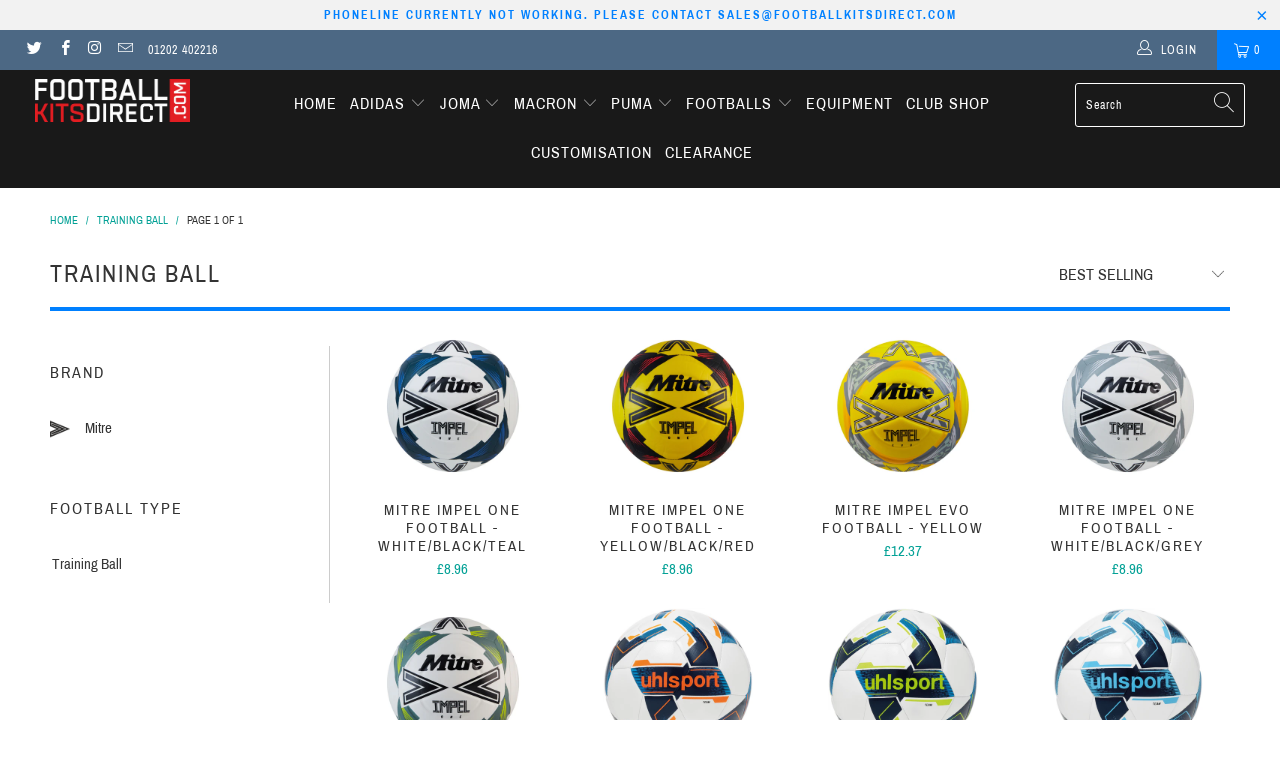

--- FILE ---
content_type: text/html; charset=utf-8
request_url: https://footballkitsdirect.com/collections/training-ball
body_size: 79594
content:


 <!DOCTYPE html>
<html lang="en"> <head> <script type='text/javascript'>var easylockdownLocationDisabled = true;</script> <script type='text/javascript' src='//footballkitsdirect.com/apps/easylockdown/easylockdown-1.0.8.min.js' data-no-instant></script> <script type='text/javascript'>if( typeof InstantClick == 'object' ) easylockdown.clearData();</script> <style type="text/css">#easylockdown-password-form{padding:30px 0;text-align:center}#easylockdown-wrapper,.easylockdown-form-holder{display:inline-block}#easylockdown-password{vertical-align:top;margin-bottom:16px;padding:8px 15px;line-height:1.2em;outline:0;box-shadow:none}#easylockdown-password-error{display:none;color:#fb8077;text-align:left}#easylockdown-password-error.easylockdown-error{border:1px solid #fb8077}#easylockdown-password-form-button:not(.easylockdown-native-styles){vertical-align:top;display:inline-block!important;height:auto!important;padding:8px 15px;background:#777;border-radius:3px;color:#fff!important;line-height:1.2em;text-decoration:none!important}.easylockdown-instantclick-fix,.easylockdown-item-selector{position:absolute;z-index:-999;display:none;height:0;width:0;font-size:0;line-height:0}.easylockdown-collection-item[data-eld-loc-can],.easylockdown-item-selector+*,.easylockdown-item[data-eld-loc-can]{display:none}.easylockdown404-content-container{padding:50px;text-align:center}.easylockdown404-title-holder .easylockdown-title-404{display:block;margin:0 0 1rem;font-size:2rem;line-height:2.5rem}</style> 




























































































<script type='text/javascript'>
  if( typeof easylockdown == 'object' ) {
    easylockdown.localeRootUrl = '';
    easylockdown.routerByLocation(); 

    easylockdown.onReady(function(e){
      easylockdown.hideAllLinks();
    });
  }
</script> <meta charset="utf-8"> <meta http-equiv="cleartype" content="on"> <meta name="robots" content="index,follow"> <!-- Mobile Specific Metas --> <meta name="HandheldFriendly" content="True"> <meta name="MobileOptimized" content="320"> <meta name="viewport" content="width=device-width,initial-scale=1"> <meta name="theme-color" content="#ffffff"> <title>
      Training Ball - footballkitsdirect.com</title> <link rel="preconnect dns-prefetch" href="https://fonts.shopifycdn.com" /> <link rel="preconnect dns-prefetch" href="https://cdn.shopify.com" /> <link rel="preconnect dns-prefetch" href="https://v.shopify.com" /> <link rel="preconnect dns-prefetch" href="https://cdn.shopifycloud.com" /> <link rel="stylesheet" href="https://cdnjs.cloudflare.com/ajax/libs/fancybox/3.5.6/jquery.fancybox.css"> <!-- Stylesheets for Turbo "5.0.2" --> <link href="//footballkitsdirect.com/cdn/shop/t/25/assets/styles.scss.css?v=68741036102787161271702900071" rel="stylesheet" type="text/css" media="all" /> <script>
      window.lazySizesConfig = window.lazySizesConfig || {};

      lazySizesConfig.expand = 300;
      lazySizesConfig.loadHidden = false;

      /*! lazysizes - v4.1.4 */
      !function(a,b){var c=b(a,a.document);a.lazySizes=c,"object"==typeof module&&module.exports&&(module.exports=c)}(window,function(a,b){"use strict";if(b.getElementsByClassName){var c,d,e=b.documentElement,f=a.Date,g=a.HTMLPictureElement,h="addEventListener",i="getAttribute",j=a[h],k=a.setTimeout,l=a.requestAnimationFrame||k,m=a.requestIdleCallback,n=/^picture$/i,o=["load","error","lazyincluded","_lazyloaded"],p={},q=Array.prototype.forEach,r=function(a,b){return p[b]||(p[b]=new RegExp("(\\s|^)"+b+"(\\s|$)")),p[b].test(a[i]("class")||"")&&p[b]},s=function(a,b){r(a,b)||a.setAttribute("class",(a[i]("class")||"").trim()+" "+b)},t=function(a,b){var c;(c=r(a,b))&&a.setAttribute("class",(a[i]("class")||"").replace(c," "))},u=function(a,b,c){var d=c?h:"removeEventListener";c&&u(a,b),o.forEach(function(c){a[d](c,b)})},v=function(a,d,e,f,g){var h=b.createEvent("Event");return e||(e={}),e.instance=c,h.initEvent(d,!f,!g),h.detail=e,a.dispatchEvent(h),h},w=function(b,c){var e;!g&&(e=a.picturefill||d.pf)?(c&&c.src&&!b[i]("srcset")&&b.setAttribute("srcset",c.src),e({reevaluate:!0,elements:[b]})):c&&c.src&&(b.src=c.src)},x=function(a,b){return(getComputedStyle(a,null)||{})[b]},y=function(a,b,c){for(c=c||a.offsetWidth;c<d.minSize&&b&&!a._lazysizesWidth;)c=b.offsetWidth,b=b.parentNode;return c},z=function(){var a,c,d=[],e=[],f=d,g=function(){var b=f;for(f=d.length?e:d,a=!0,c=!1;b.length;)b.shift()();a=!1},h=function(d,e){a&&!e?d.apply(this,arguments):(f.push(d),c||(c=!0,(b.hidden?k:l)(g)))};return h._lsFlush=g,h}(),A=function(a,b){return b?function(){z(a)}:function(){var b=this,c=arguments;z(function(){a.apply(b,c)})}},B=function(a){var b,c=0,e=d.throttleDelay,g=d.ricTimeout,h=function(){b=!1,c=f.now(),a()},i=m&&g>49?function(){m(h,{timeout:g}),g!==d.ricTimeout&&(g=d.ricTimeout)}:A(function(){k(h)},!0);return function(a){var d;(a=a===!0)&&(g=33),b||(b=!0,d=e-(f.now()-c),0>d&&(d=0),a||9>d?i():k(i,d))}},C=function(a){var b,c,d=99,e=function(){b=null,a()},g=function(){var a=f.now()-c;d>a?k(g,d-a):(m||e)(e)};return function(){c=f.now(),b||(b=k(g,d))}};!function(){var b,c={lazyClass:"lazyload",loadedClass:"lazyloaded",loadingClass:"lazyloading",preloadClass:"lazypreload",errorClass:"lazyerror",autosizesClass:"lazyautosizes",srcAttr:"data-src",srcsetAttr:"data-srcset",sizesAttr:"data-sizes",minSize:40,customMedia:{},init:!0,expFactor:1.5,hFac:.8,loadMode:2,loadHidden:!0,ricTimeout:0,throttleDelay:125};d=a.lazySizesConfig||a.lazysizesConfig||{};for(b in c)b in d||(d[b]=c[b]);a.lazySizesConfig=d,k(function(){d.init&&F()})}();var D=function(){var g,l,m,o,p,y,D,F,G,H,I,J,K,L,M=/^img$/i,N=/^iframe$/i,O="onscroll"in a&&!/(gle|ing)bot/.test(navigator.userAgent),P=0,Q=0,R=0,S=-1,T=function(a){R--,a&&a.target&&u(a.target,T),(!a||0>R||!a.target)&&(R=0)},U=function(a,c){var d,f=a,g="hidden"==x(b.body,"visibility")||"hidden"!=x(a.parentNode,"visibility")&&"hidden"!=x(a,"visibility");for(F-=c,I+=c,G-=c,H+=c;g&&(f=f.offsetParent)&&f!=b.body&&f!=e;)g=(x(f,"opacity")||1)>0,g&&"visible"!=x(f,"overflow")&&(d=f.getBoundingClientRect(),g=H>d.left&&G<d.right&&I>d.top-1&&F<d.bottom+1);return g},V=function(){var a,f,h,j,k,m,n,p,q,r=c.elements;if((o=d.loadMode)&&8>R&&(a=r.length)){f=0,S++,null==K&&("expand"in d||(d.expand=e.clientHeight>500&&e.clientWidth>500?500:370),J=d.expand,K=J*d.expFactor),K>Q&&1>R&&S>2&&o>2&&!b.hidden?(Q=K,S=0):Q=o>1&&S>1&&6>R?J:P;for(;a>f;f++)if(r[f]&&!r[f]._lazyRace)if(O)if((p=r[f][i]("data-expand"))&&(m=1*p)||(m=Q),q!==m&&(y=innerWidth+m*L,D=innerHeight+m,n=-1*m,q=m),h=r[f].getBoundingClientRect(),(I=h.bottom)>=n&&(F=h.top)<=D&&(H=h.right)>=n*L&&(G=h.left)<=y&&(I||H||G||F)&&(d.loadHidden||"hidden"!=x(r[f],"visibility"))&&(l&&3>R&&!p&&(3>o||4>S)||U(r[f],m))){if(ba(r[f]),k=!0,R>9)break}else!k&&l&&!j&&4>R&&4>S&&o>2&&(g[0]||d.preloadAfterLoad)&&(g[0]||!p&&(I||H||G||F||"auto"!=r[f][i](d.sizesAttr)))&&(j=g[0]||r[f]);else ba(r[f]);j&&!k&&ba(j)}},W=B(V),X=function(a){s(a.target,d.loadedClass),t(a.target,d.loadingClass),u(a.target,Z),v(a.target,"lazyloaded")},Y=A(X),Z=function(a){Y({target:a.target})},$=function(a,b){try{a.contentWindow.location.replace(b)}catch(c){a.src=b}},_=function(a){var b,c=a[i](d.srcsetAttr);(b=d.customMedia[a[i]("data-media")||a[i]("media")])&&a.setAttribute("media",b),c&&a.setAttribute("srcset",c)},aa=A(function(a,b,c,e,f){var g,h,j,l,o,p;(o=v(a,"lazybeforeunveil",b)).defaultPrevented||(e&&(c?s(a,d.autosizesClass):a.setAttribute("sizes",e)),h=a[i](d.srcsetAttr),g=a[i](d.srcAttr),f&&(j=a.parentNode,l=j&&n.test(j.nodeName||"")),p=b.firesLoad||"src"in a&&(h||g||l),o={target:a},p&&(u(a,T,!0),clearTimeout(m),m=k(T,2500),s(a,d.loadingClass),u(a,Z,!0)),l&&q.call(j.getElementsByTagName("source"),_),h?a.setAttribute("srcset",h):g&&!l&&(N.test(a.nodeName)?$(a,g):a.src=g),f&&(h||l)&&w(a,{src:g})),a._lazyRace&&delete a._lazyRace,t(a,d.lazyClass),z(function(){(!p||a.complete&&a.naturalWidth>1)&&(p?T(o):R--,X(o))},!0)}),ba=function(a){var b,c=M.test(a.nodeName),e=c&&(a[i](d.sizesAttr)||a[i]("sizes")),f="auto"==e;(!f&&l||!c||!a[i]("src")&&!a.srcset||a.complete||r(a,d.errorClass)||!r(a,d.lazyClass))&&(b=v(a,"lazyunveilread").detail,f&&E.updateElem(a,!0,a.offsetWidth),a._lazyRace=!0,R++,aa(a,b,f,e,c))},ca=function(){if(!l){if(f.now()-p<999)return void k(ca,999);var a=C(function(){d.loadMode=3,W()});l=!0,d.loadMode=3,W(),j("scroll",function(){3==d.loadMode&&(d.loadMode=2),a()},!0)}};return{_:function(){p=f.now(),c.elements=b.getElementsByClassName(d.lazyClass),g=b.getElementsByClassName(d.lazyClass+" "+d.preloadClass),L=d.hFac,j("scroll",W,!0),j("resize",W,!0),a.MutationObserver?new MutationObserver(W).observe(e,{childList:!0,subtree:!0,attributes:!0}):(e[h]("DOMNodeInserted",W,!0),e[h]("DOMAttrModified",W,!0),setInterval(W,999)),j("hashchange",W,!0),["focus","mouseover","click","load","transitionend","animationend","webkitAnimationEnd"].forEach(function(a){b[h](a,W,!0)}),/d$|^c/.test(b.readyState)?ca():(j("load",ca),b[h]("DOMContentLoaded",W),k(ca,2e4)),c.elements.length?(V(),z._lsFlush()):W()},checkElems:W,unveil:ba}}(),E=function(){var a,c=A(function(a,b,c,d){var e,f,g;if(a._lazysizesWidth=d,d+="px",a.setAttribute("sizes",d),n.test(b.nodeName||""))for(e=b.getElementsByTagName("source"),f=0,g=e.length;g>f;f++)e[f].setAttribute("sizes",d);c.detail.dataAttr||w(a,c.detail)}),e=function(a,b,d){var e,f=a.parentNode;f&&(d=y(a,f,d),e=v(a,"lazybeforesizes",{width:d,dataAttr:!!b}),e.defaultPrevented||(d=e.detail.width,d&&d!==a._lazysizesWidth&&c(a,f,e,d)))},f=function(){var b,c=a.length;if(c)for(b=0;c>b;b++)e(a[b])},g=C(f);return{_:function(){a=b.getElementsByClassName(d.autosizesClass),j("resize",g)},checkElems:g,updateElem:e}}(),F=function(){F.i||(F.i=!0,E._(),D._())};return c={cfg:d,autoSizer:E,loader:D,init:F,uP:w,aC:s,rC:t,hC:r,fire:v,gW:y,rAF:z}}});

      /*! lazysizes - v4.1.4 */
      !function(a,b){var c=function(){b(a.lazySizes),a.removeEventListener("lazyunveilread",c,!0)};b=b.bind(null,a,a.document),"object"==typeof module&&module.exports?b(require("lazysizes")):a.lazySizes?c():a.addEventListener("lazyunveilread",c,!0)}(window,function(a,b,c){"use strict";function d(){this.ratioElems=b.getElementsByClassName("lazyaspectratio"),this._setupEvents(),this.processImages()}if(a.addEventListener){var e,f,g,h=Array.prototype.forEach,i=/^picture$/i,j="data-aspectratio",k="img["+j+"]",l=function(b){return a.matchMedia?(l=function(a){return!a||(matchMedia(a)||{}).matches})(b):a.Modernizr&&Modernizr.mq?!b||Modernizr.mq(b):!b},m=c.aC,n=c.rC,o=c.cfg;d.prototype={_setupEvents:function(){var a=this,c=function(b){b.naturalWidth<36?a.addAspectRatio(b,!0):a.removeAspectRatio(b,!0)},d=function(){a.processImages()};b.addEventListener("load",function(a){a.target.getAttribute&&a.target.getAttribute(j)&&c(a.target)},!0),addEventListener("resize",function(){var b,d=function(){h.call(a.ratioElems,c)};return function(){clearTimeout(b),b=setTimeout(d,99)}}()),b.addEventListener("DOMContentLoaded",d),addEventListener("load",d)},processImages:function(a){var c,d;a||(a=b),c="length"in a&&!a.nodeName?a:a.querySelectorAll(k);for(d=0;d<c.length;d++)c[d].naturalWidth>36?this.removeAspectRatio(c[d]):this.addAspectRatio(c[d])},getSelectedRatio:function(a){var b,c,d,e,f,g=a.parentNode;if(g&&i.test(g.nodeName||""))for(d=g.getElementsByTagName("source"),b=0,c=d.length;c>b;b++)if(e=d[b].getAttribute("data-media")||d[b].getAttribute("media"),o.customMedia[e]&&(e=o.customMedia[e]),l(e)){f=d[b].getAttribute(j);break}return f||a.getAttribute(j)||""},parseRatio:function(){var a=/^\s*([+\d\.]+)(\s*[\/x]\s*([+\d\.]+))?\s*$/,b={};return function(c){var d;return!b[c]&&(d=c.match(a))&&(d[3]?b[c]=d[1]/d[3]:b[c]=1*d[1]),b[c]}}(),addAspectRatio:function(b,c){var d,e=b.offsetWidth,f=b.offsetHeight;return c||m(b,"lazyaspectratio"),36>e&&0>=f?void((e||f&&a.console)&&console.log("Define width or height of image, so we can calculate the other dimension")):(d=this.getSelectedRatio(b),d=this.parseRatio(d),void(d&&(e?b.style.height=e/d+"px":b.style.width=f*d+"px")))},removeAspectRatio:function(a){n(a,"lazyaspectratio"),a.style.height="",a.style.width="",a.removeAttribute(j)}},f=function(){g=a.jQuery||a.Zepto||a.shoestring||a.$,g&&g.fn&&!g.fn.imageRatio&&g.fn.filter&&g.fn.add&&g.fn.find?g.fn.imageRatio=function(){return e.processImages(this.find(k).add(this.filter(k))),this}:g=!1},f(),setTimeout(f),e=new d,a.imageRatio=e,"object"==typeof module&&module.exports?module.exports=e:"function"==typeof define&&define.amd&&define(e)}});

        /*! lazysizes - v4.1.5 */
        !function(a,b){var c=function(){b(a.lazySizes),a.removeEventListener("lazyunveilread",c,!0)};b=b.bind(null,a,a.document),"object"==typeof module&&module.exports?b(require("lazysizes")):a.lazySizes?c():a.addEventListener("lazyunveilread",c,!0)}(window,function(a,b,c){"use strict";if(a.addEventListener){var d=/\s+/g,e=/\s*\|\s+|\s+\|\s*/g,f=/^(.+?)(?:\s+\[\s*(.+?)\s*\])(?:\s+\[\s*(.+?)\s*\])?$/,g=/^\s*\(*\s*type\s*:\s*(.+?)\s*\)*\s*$/,h=/\(|\)|'/,i={contain:1,cover:1},j=function(a){var b=c.gW(a,a.parentNode);return(!a._lazysizesWidth||b>a._lazysizesWidth)&&(a._lazysizesWidth=b),a._lazysizesWidth},k=function(a){var b;return b=(getComputedStyle(a)||{getPropertyValue:function(){}}).getPropertyValue("background-size"),!i[b]&&i[a.style.backgroundSize]&&(b=a.style.backgroundSize),b},l=function(a,b){if(b){var c=b.match(g);c&&c[1]?a.setAttribute("type",c[1]):a.setAttribute("media",lazySizesConfig.customMedia[b]||b)}},m=function(a,c,g){var h=b.createElement("picture"),i=c.getAttribute(lazySizesConfig.sizesAttr),j=c.getAttribute("data-ratio"),k=c.getAttribute("data-optimumx");c._lazybgset&&c._lazybgset.parentNode==c&&c.removeChild(c._lazybgset),Object.defineProperty(g,"_lazybgset",{value:c,writable:!0}),Object.defineProperty(c,"_lazybgset",{value:h,writable:!0}),a=a.replace(d," ").split(e),h.style.display="none",g.className=lazySizesConfig.lazyClass,1!=a.length||i||(i="auto"),a.forEach(function(a){var c,d=b.createElement("source");i&&"auto"!=i&&d.setAttribute("sizes",i),(c=a.match(f))?(d.setAttribute(lazySizesConfig.srcsetAttr,c[1]),l(d,c[2]),l(d,c[3])):d.setAttribute(lazySizesConfig.srcsetAttr,a),h.appendChild(d)}),i&&(g.setAttribute(lazySizesConfig.sizesAttr,i),c.removeAttribute(lazySizesConfig.sizesAttr),c.removeAttribute("sizes")),k&&g.setAttribute("data-optimumx",k),j&&g.setAttribute("data-ratio",j),h.appendChild(g),c.appendChild(h)},n=function(a){if(a.target._lazybgset){var b=a.target,d=b._lazybgset,e=b.currentSrc||b.src;if(e){var f=c.fire(d,"bgsetproxy",{src:e,useSrc:h.test(e)?JSON.stringify(e):e});f.defaultPrevented||(d.style.backgroundImage="url("+f.detail.useSrc+")")}b._lazybgsetLoading&&(c.fire(d,"_lazyloaded",{},!1,!0),delete b._lazybgsetLoading)}};addEventListener("lazybeforeunveil",function(a){var d,e,f;!a.defaultPrevented&&(d=a.target.getAttribute("data-bgset"))&&(f=a.target,e=b.createElement("img"),e.alt="",e._lazybgsetLoading=!0,a.detail.firesLoad=!0,m(d,f,e),setTimeout(function(){c.loader.unveil(e),c.rAF(function(){c.fire(e,"_lazyloaded",{},!0,!0),e.complete&&n({target:e})})}))}),b.addEventListener("load",n,!0),a.addEventListener("lazybeforesizes",function(a){if(a.detail.instance==c&&a.target._lazybgset&&a.detail.dataAttr){var b=a.target._lazybgset,d=k(b);i[d]&&(a.target._lazysizesParentFit=d,c.rAF(function(){a.target.setAttribute("data-parent-fit",d),a.target._lazysizesParentFit&&delete a.target._lazysizesParentFit}))}},!0),b.documentElement.addEventListener("lazybeforesizes",function(a){!a.defaultPrevented&&a.target._lazybgset&&a.detail.instance==c&&(a.detail.width=j(a.target._lazybgset))})}});</script> <script>
      
Shopify = window.Shopify || {};Shopify.theme_settings = {};Shopify.theme_settings.display_tos_checkbox = true;Shopify.theme_settings.go_to_checkout = true;Shopify.theme_settings.cart_action = "ajax";Shopify.theme_settings.collection_swatches = false;Shopify.theme_settings.collection_secondary_image = false;Shopify.theme_settings.show_multiple_currencies = false;Shopify.theme_settings.display_inventory_left = true;Shopify.theme_settings.inventory_threshold = 100;Shopify.theme_settings.limit_quantity = true;Shopify.theme_settings.menu_position = "inline";Shopify.theme_settings.newsletter_popup = false;Shopify.theme_settings.newsletter_popup_days = "2";Shopify.theme_settings.newsletter_popup_mobile = false;Shopify.theme_settings.newsletter_popup_seconds = 120;Shopify.theme_settings.pagination_type = "basic_pagination";Shopify.theme_settings.search_pagination_type = "basic_pagination";Shopify.theme_settings.enable_shopify_review_comments = false;Shopify.theme_settings.enable_shopify_collection_badges = false;Shopify.theme_settings.quick_shop_thumbnail_position = "bottom-thumbnails";Shopify.theme_settings.product_form_style = "swatches";Shopify.theme_settings.sale_banner_enabled = true;Shopify.theme_settings.display_savings = true;Shopify.theme_settings.display_sold_out_price = false;Shopify.theme_settings.sold_out_text = "Sold Out";Shopify.theme_settings.free_text = "Free";Shopify.theme_settings.search_option = "products";Shopify.theme_settings.search_items_to_display = 5;Shopify.theme_settings.enable_autocomplete = true;Shopify.theme_settings.page_dots_enabled = false;Shopify.theme_settings.slideshow_arrow_size = "light";Shopify.theme_settings.quick_shop_enabled = true;Shopify.translation =Shopify.translation || {};Shopify.translation.agree_to_terms_warning = "You must agree with the terms and conditions to checkout.";Shopify.translation.one_item_left = "item left";Shopify.translation.items_left_text = "items left";Shopify.translation.cart_savings_text = "Total Savings";Shopify.translation.cart_discount_text = "Discount";Shopify.translation.cart_subtotal_text = "Subtotal";Shopify.translation.cart_remove_text = "Remove";Shopify.translation.newsletter_success_text = "Thank you for joining our mailing list!";Shopify.translation.notify_email = "Enter your email address...";Shopify.translation.notify_email_value = "Translation missing: en.contact.fields.email";Shopify.translation.notify_email_send = "Send";Shopify.translation.notify_message_first = "Please notify me when ";Shopify.translation.notify_message_last = " becomes available - ";Shopify.translation.notify_success_text = "Thanks! We will notify you when this product becomes available!";Shopify.translation.add_to_cart = "Add to Cart";Shopify.translation.coming_soon_text = "Coming Soon";Shopify.translation.sold_out_text = "Sold Out";Shopify.translation.sale_text = "Sale";Shopify.translation.savings_text = "You Save";Shopify.translation.free_price_text = "Translation missing: en.settings.free_price_text";Shopify.translation.from_text = "from";Shopify.translation.new_text = "New";Shopify.translation.pre_order_text = "Pre-Order";Shopify.translation.unavailable_text = "Unavailable";Shopify.translation.all_results = "View all results";</script> <link rel="shortcut icon" type="image/x-icon" href="//footballkitsdirect.com/cdn/shop/files/fav_180x180.png?v=1613190957"> <link rel="apple-touch-icon" href="//footballkitsdirect.com/cdn/shop/files/fav_180x180.png?v=1613190957"/> <link rel="apple-touch-icon" sizes="57x57" href="//footballkitsdirect.com/cdn/shop/files/fav_57x57.png?v=1613190957"/> <link rel="apple-touch-icon" sizes="60x60" href="//footballkitsdirect.com/cdn/shop/files/fav_60x60.png?v=1613190957"/> <link rel="apple-touch-icon" sizes="72x72" href="//footballkitsdirect.com/cdn/shop/files/fav_72x72.png?v=1613190957"/> <link rel="apple-touch-icon" sizes="76x76" href="//footballkitsdirect.com/cdn/shop/files/fav_76x76.png?v=1613190957"/> <link rel="apple-touch-icon" sizes="114x114" href="//footballkitsdirect.com/cdn/shop/files/fav_114x114.png?v=1613190957"/> <link rel="apple-touch-icon" sizes="180x180" href="//footballkitsdirect.com/cdn/shop/files/fav_180x180.png?v=1613190957"/> <link rel="apple-touch-icon" sizes="228x228" href="//footballkitsdirect.com/cdn/shop/files/fav_228x228.png?v=1613190957"/> <link rel="canonical" href="https://footballkitsdirect.com/collections/training-ball" /> <script>window.performance && window.performance.mark && window.performance.mark('shopify.content_for_header.start');</script><meta id="shopify-digital-wallet" name="shopify-digital-wallet" content="/25747490/digital_wallets/dialog">
<meta name="shopify-checkout-api-token" content="415bd5f8d7f6dd173b48a87f06a42c0d">
<link rel="alternate" type="application/atom+xml" title="Feed" href="/collections/training-ball.atom" />
<link rel="alternate" type="application/json+oembed" href="https://footballkitsdirect.com/collections/training-ball.oembed">
<script async="async" src="/checkouts/internal/preloads.js?locale=en-GB"></script>
<link rel="preconnect" href="https://shop.app" crossorigin="anonymous">
<script async="async" src="https://shop.app/checkouts/internal/preloads.js?locale=en-GB&shop_id=25747490" crossorigin="anonymous"></script>
<script id="apple-pay-shop-capabilities" type="application/json">{"shopId":25747490,"countryCode":"GB","currencyCode":"GBP","merchantCapabilities":["supports3DS"],"merchantId":"gid:\/\/shopify\/Shop\/25747490","merchantName":"footballkitsdirect.com","requiredBillingContactFields":["postalAddress","email","phone"],"requiredShippingContactFields":["postalAddress","email","phone"],"shippingType":"shipping","supportedNetworks":["visa","maestro","masterCard","discover","elo"],"total":{"type":"pending","label":"footballkitsdirect.com","amount":"1.00"},"shopifyPaymentsEnabled":true,"supportsSubscriptions":true}</script>
<script id="shopify-features" type="application/json">{"accessToken":"415bd5f8d7f6dd173b48a87f06a42c0d","betas":["rich-media-storefront-analytics"],"domain":"footballkitsdirect.com","predictiveSearch":true,"shopId":25747490,"locale":"en"}</script>
<script>var Shopify = Shopify || {};
Shopify.shop = "footballkitsdirect-com.myshopify.com";
Shopify.locale = "en";
Shopify.currency = {"active":"GBP","rate":"1.0"};
Shopify.country = "GB";
Shopify.theme = {"name":"Dec 10-2019 no customisation preserved ","id":79061975142,"schema_name":"Turbo","schema_version":"5.0.2","theme_store_id":null,"role":"main"};
Shopify.theme.handle = "null";
Shopify.theme.style = {"id":null,"handle":null};
Shopify.cdnHost = "footballkitsdirect.com/cdn";
Shopify.routes = Shopify.routes || {};
Shopify.routes.root = "/";</script>
<script type="module">!function(o){(o.Shopify=o.Shopify||{}).modules=!0}(window);</script>
<script>!function(o){function n(){var o=[];function n(){o.push(Array.prototype.slice.apply(arguments))}return n.q=o,n}var t=o.Shopify=o.Shopify||{};t.loadFeatures=n(),t.autoloadFeatures=n()}(window);</script>
<script>
  window.ShopifyPay = window.ShopifyPay || {};
  window.ShopifyPay.apiHost = "shop.app\/pay";
  window.ShopifyPay.redirectState = null;
</script>
<script id="shop-js-analytics" type="application/json">{"pageType":"collection"}</script>
<script defer="defer" async type="module" src="//footballkitsdirect.com/cdn/shopifycloud/shop-js/modules/v2/client.init-shop-cart-sync_D0dqhulL.en.esm.js"></script>
<script defer="defer" async type="module" src="//footballkitsdirect.com/cdn/shopifycloud/shop-js/modules/v2/chunk.common_CpVO7qML.esm.js"></script>
<script type="module">
  await import("//footballkitsdirect.com/cdn/shopifycloud/shop-js/modules/v2/client.init-shop-cart-sync_D0dqhulL.en.esm.js");
await import("//footballkitsdirect.com/cdn/shopifycloud/shop-js/modules/v2/chunk.common_CpVO7qML.esm.js");

  window.Shopify.SignInWithShop?.initShopCartSync?.({"fedCMEnabled":true,"windoidEnabled":true});

</script>
<script>
  window.Shopify = window.Shopify || {};
  if (!window.Shopify.featureAssets) window.Shopify.featureAssets = {};
  window.Shopify.featureAssets['shop-js'] = {"shop-cart-sync":["modules/v2/client.shop-cart-sync_D9bwt38V.en.esm.js","modules/v2/chunk.common_CpVO7qML.esm.js"],"init-fed-cm":["modules/v2/client.init-fed-cm_BJ8NPuHe.en.esm.js","modules/v2/chunk.common_CpVO7qML.esm.js"],"init-shop-email-lookup-coordinator":["modules/v2/client.init-shop-email-lookup-coordinator_pVrP2-kG.en.esm.js","modules/v2/chunk.common_CpVO7qML.esm.js"],"shop-cash-offers":["modules/v2/client.shop-cash-offers_CNh7FWN-.en.esm.js","modules/v2/chunk.common_CpVO7qML.esm.js","modules/v2/chunk.modal_DKF6x0Jh.esm.js"],"init-shop-cart-sync":["modules/v2/client.init-shop-cart-sync_D0dqhulL.en.esm.js","modules/v2/chunk.common_CpVO7qML.esm.js"],"init-windoid":["modules/v2/client.init-windoid_DaoAelzT.en.esm.js","modules/v2/chunk.common_CpVO7qML.esm.js"],"shop-toast-manager":["modules/v2/client.shop-toast-manager_1DND8Tac.en.esm.js","modules/v2/chunk.common_CpVO7qML.esm.js"],"pay-button":["modules/v2/client.pay-button_CFeQi1r6.en.esm.js","modules/v2/chunk.common_CpVO7qML.esm.js"],"shop-button":["modules/v2/client.shop-button_Ca94MDdQ.en.esm.js","modules/v2/chunk.common_CpVO7qML.esm.js"],"shop-login-button":["modules/v2/client.shop-login-button_DPYNfp1Z.en.esm.js","modules/v2/chunk.common_CpVO7qML.esm.js","modules/v2/chunk.modal_DKF6x0Jh.esm.js"],"avatar":["modules/v2/client.avatar_BTnouDA3.en.esm.js"],"shop-follow-button":["modules/v2/client.shop-follow-button_BMKh4nJE.en.esm.js","modules/v2/chunk.common_CpVO7qML.esm.js","modules/v2/chunk.modal_DKF6x0Jh.esm.js"],"init-customer-accounts-sign-up":["modules/v2/client.init-customer-accounts-sign-up_CJXi5kRN.en.esm.js","modules/v2/client.shop-login-button_DPYNfp1Z.en.esm.js","modules/v2/chunk.common_CpVO7qML.esm.js","modules/v2/chunk.modal_DKF6x0Jh.esm.js"],"init-shop-for-new-customer-accounts":["modules/v2/client.init-shop-for-new-customer-accounts_BoBxkgWu.en.esm.js","modules/v2/client.shop-login-button_DPYNfp1Z.en.esm.js","modules/v2/chunk.common_CpVO7qML.esm.js","modules/v2/chunk.modal_DKF6x0Jh.esm.js"],"init-customer-accounts":["modules/v2/client.init-customer-accounts_DCuDTzpR.en.esm.js","modules/v2/client.shop-login-button_DPYNfp1Z.en.esm.js","modules/v2/chunk.common_CpVO7qML.esm.js","modules/v2/chunk.modal_DKF6x0Jh.esm.js"],"checkout-modal":["modules/v2/client.checkout-modal_U_3e4VxF.en.esm.js","modules/v2/chunk.common_CpVO7qML.esm.js","modules/v2/chunk.modal_DKF6x0Jh.esm.js"],"lead-capture":["modules/v2/client.lead-capture_DEgn0Z8u.en.esm.js","modules/v2/chunk.common_CpVO7qML.esm.js","modules/v2/chunk.modal_DKF6x0Jh.esm.js"],"shop-login":["modules/v2/client.shop-login_CoM5QKZ_.en.esm.js","modules/v2/chunk.common_CpVO7qML.esm.js","modules/v2/chunk.modal_DKF6x0Jh.esm.js"],"payment-terms":["modules/v2/client.payment-terms_BmrqWn8r.en.esm.js","modules/v2/chunk.common_CpVO7qML.esm.js","modules/v2/chunk.modal_DKF6x0Jh.esm.js"]};
</script>
<script>(function() {
  var isLoaded = false;
  function asyncLoad() {
    if (isLoaded) return;
    isLoaded = true;
    var urls = ["\/\/d1liekpayvooaz.cloudfront.net\/apps\/customizery\/customizery.js?shop=footballkitsdirect-com.myshopify.com","https:\/\/formbuilder.hulkapps.com\/skeletopapp.js?shop=footballkitsdirect-com.myshopify.com","\/\/www.powr.io\/powr.js?powr-token=footballkitsdirect-com.myshopify.com\u0026external-type=shopify\u0026shop=footballkitsdirect-com.myshopify.com","https:\/\/sliderapp.hulkapps.com\/assets\/js\/slider.js?shop=footballkitsdirect-com.myshopify.com","https:\/\/cookiebar.hulkapps.com\/hulk_cookie_bar.js?shop=footballkitsdirect-com.myshopify.com","https:\/\/cdn.sesami.co\/shopify.js?shop=footballkitsdirect-com.myshopify.com"];
    for (var i = 0; i <urls.length; i++) {
      var s = document.createElement('script');
      s.type = 'text/javascript';
      s.async = true;
      s.src = urls[i];
      var x = document.getElementsByTagName('script')[0];
      x.parentNode.insertBefore(s, x);
    }
  };
  if(window.attachEvent) {
    window.attachEvent('onload', asyncLoad);
  } else {
    window.addEventListener('load', asyncLoad, false);
  }
})();</script>
<script id="__st">var __st={"a":25747490,"offset":0,"reqid":"2d95cb48-79bc-4e8e-8d99-0480ec979d84-1764138385","pageurl":"footballkitsdirect.com\/collections\/training-ball","u":"76a1b06b02d0","p":"collection","rtyp":"collection","rid":472938873122};</script>
<script>window.ShopifyPaypalV4VisibilityTracking = true;</script>
<script id="captcha-bootstrap">!function(){'use strict';const t='contact',e='account',n='new_comment',o=[[t,t],['blogs',n],['comments',n],[t,'customer']],c=[[e,'customer_login'],[e,'guest_login'],[e,'recover_customer_password'],[e,'create_customer']],r=t=>t.map((([t,e])=>`form[action*='/${t}']:not([data-nocaptcha='true']) input[name='form_type'][value='${e}']`)).join(','),a=t=>()=>t?[...document.querySelectorAll(t)].map((t=>t.form)):[];function s(){const t=[...o],e=r(t);return a(e)}const i='password',u='form_key',d=['recaptcha-v3-token','g-recaptcha-response','h-captcha-response',i],f=()=>{try{return window.sessionStorage}catch{return}},m='__shopify_v',_=t=>t.elements[u];function p(t,e,n=!1){try{const o=window.sessionStorage,c=JSON.parse(o.getItem(e)),{data:r}=function(t){const{data:e,action:n}=t;return t[m]||n?{data:e,action:n}:{data:t,action:n}}(c);for(const[e,n]of Object.entries(r))t.elements[e]&&(t.elements[e].value=n);n&&o.removeItem(e)}catch(o){console.error('form repopulation failed',{error:o})}}const l='form_type',E='cptcha';function T(t){t.dataset[E]=!0}const w=window,h=w.document,L='Shopify',v='ce_forms',y='captcha';let A=!1;((t,e)=>{const n=(g='f06e6c50-85a8-45c8-87d0-21a2b65856fe',I='https://cdn.shopify.com/shopifycloud/storefront-forms-hcaptcha/ce_storefront_forms_captcha_hcaptcha.v1.5.2.iife.js',D={infoText:'Protected by hCaptcha',privacyText:'Privacy',termsText:'Terms'},(t,e,n)=>{const o=w[L][v],c=o.bindForm;if(c)return c(t,g,e,D).then(n);var r;o.q.push([[t,g,e,D],n]),r=I,A||(h.body.append(Object.assign(h.createElement('script'),{id:'captcha-provider',async:!0,src:r})),A=!0)});var g,I,D;w[L]=w[L]||{},w[L][v]=w[L][v]||{},w[L][v].q=[],w[L][y]=w[L][y]||{},w[L][y].protect=function(t,e){n(t,void 0,e),T(t)},Object.freeze(w[L][y]),function(t,e,n,w,h,L){const[v,y,A,g]=function(t,e,n){const i=e?o:[],u=t?c:[],d=[...i,...u],f=r(d),m=r(i),_=r(d.filter((([t,e])=>n.includes(e))));return[a(f),a(m),a(_),s()]}(w,h,L),I=t=>{const e=t.target;return e instanceof HTMLFormElement?e:e&&e.form},D=t=>v().includes(t);t.addEventListener('submit',(t=>{const e=I(t);if(!e)return;const n=D(e)&&!e.dataset.hcaptchaBound&&!e.dataset.recaptchaBound,o=_(e),c=g().includes(e)&&(!o||!o.value);(n||c)&&t.preventDefault(),c&&!n&&(function(t){try{if(!f())return;!function(t){const e=f();if(!e)return;const n=_(t);if(!n)return;const o=n.value;o&&e.removeItem(o)}(t);const e=Array.from(Array(32),(()=>Math.random().toString(36)[2])).join('');!function(t,e){_(t)||t.append(Object.assign(document.createElement('input'),{type:'hidden',name:u})),t.elements[u].value=e}(t,e),function(t,e){const n=f();if(!n)return;const o=[...t.querySelectorAll(`input[type='${i}']`)].map((({name:t})=>t)),c=[...d,...o],r={};for(const[a,s]of new FormData(t).entries())c.includes(a)||(r[a]=s);n.setItem(e,JSON.stringify({[m]:1,action:t.action,data:r}))}(t,e)}catch(e){console.error('failed to persist form',e)}}(e),e.submit())}));const S=(t,e)=>{t&&!t.dataset[E]&&(n(t,e.some((e=>e===t))),T(t))};for(const o of['focusin','change'])t.addEventListener(o,(t=>{const e=I(t);D(e)&&S(e,y())}));const B=e.get('form_key'),M=e.get(l),P=B&&M;t.addEventListener('DOMContentLoaded',(()=>{const t=y();if(P)for(const e of t)e.elements[l].value===M&&p(e,B);[...new Set([...A(),...v().filter((t=>'true'===t.dataset.shopifyCaptcha))])].forEach((e=>S(e,t)))}))}(h,new URLSearchParams(w.location.search),n,t,e,['guest_login'])})(!0,!0)}();</script>
<script integrity="sha256-52AcMU7V7pcBOXWImdc/TAGTFKeNjmkeM1Pvks/DTgc=" data-source-attribution="shopify.loadfeatures" defer="defer" src="//footballkitsdirect.com/cdn/shopifycloud/storefront/assets/storefront/load_feature-81c60534.js" crossorigin="anonymous"></script>
<script crossorigin="anonymous" defer="defer" src="//footballkitsdirect.com/cdn/shopifycloud/storefront/assets/shopify_pay/storefront-65b4c6d7.js?v=20250812"></script>
<script data-source-attribution="shopify.dynamic_checkout.dynamic.init">var Shopify=Shopify||{};Shopify.PaymentButton=Shopify.PaymentButton||{isStorefrontPortableWallets:!0,init:function(){window.Shopify.PaymentButton.init=function(){};var t=document.createElement("script");t.src="https://footballkitsdirect.com/cdn/shopifycloud/portable-wallets/latest/portable-wallets.en.js",t.type="module",document.head.appendChild(t)}};
</script>
<script data-source-attribution="shopify.dynamic_checkout.buyer_consent">
  function portableWalletsHideBuyerConsent(e){var t=document.getElementById("shopify-buyer-consent"),n=document.getElementById("shopify-subscription-policy-button");t&&n&&(t.classList.add("hidden"),t.setAttribute("aria-hidden","true"),n.removeEventListener("click",e))}function portableWalletsShowBuyerConsent(e){var t=document.getElementById("shopify-buyer-consent"),n=document.getElementById("shopify-subscription-policy-button");t&&n&&(t.classList.remove("hidden"),t.removeAttribute("aria-hidden"),n.addEventListener("click",e))}window.Shopify?.PaymentButton&&(window.Shopify.PaymentButton.hideBuyerConsent=portableWalletsHideBuyerConsent,window.Shopify.PaymentButton.showBuyerConsent=portableWalletsShowBuyerConsent);
</script>
<script>
  function portableWalletsCleanup(e){e&&e.src&&console.error("Failed to load portable wallets script "+e.src);var t=document.querySelectorAll("shopify-accelerated-checkout .shopify-payment-button__skeleton, shopify-accelerated-checkout-cart .wallet-cart-button__skeleton"),e=document.getElementById("shopify-buyer-consent");for(let e=0;e<t.length;e++)t[e].remove();e&&e.remove()}function portableWalletsNotLoadedAsModule(e){e instanceof ErrorEvent&&"string"==typeof e.message&&e.message.includes("import.meta")&&"string"==typeof e.filename&&e.filename.includes("portable-wallets")&&(window.removeEventListener("error",portableWalletsNotLoadedAsModule),window.Shopify.PaymentButton.failedToLoad=e,"loading"===document.readyState?document.addEventListener("DOMContentLoaded",window.Shopify.PaymentButton.init):window.Shopify.PaymentButton.init())}window.addEventListener("error",portableWalletsNotLoadedAsModule);
</script>

<script type="module" src="https://footballkitsdirect.com/cdn/shopifycloud/portable-wallets/latest/portable-wallets.en.js" onError="portableWalletsCleanup(this)" crossorigin="anonymous"></script>
<script nomodule>
  document.addEventListener("DOMContentLoaded", portableWalletsCleanup);
</script>

<link id="shopify-accelerated-checkout-styles" rel="stylesheet" media="screen" href="https://footballkitsdirect.com/cdn/shopifycloud/portable-wallets/latest/accelerated-checkout-backwards-compat.css" crossorigin="anonymous">
<style id="shopify-accelerated-checkout-cart">
        #shopify-buyer-consent {
  margin-top: 1em;
  display: inline-block;
  width: 100%;
}

#shopify-buyer-consent.hidden {
  display: none;
}

#shopify-subscription-policy-button {
  background: none;
  border: none;
  padding: 0;
  text-decoration: underline;
  font-size: inherit;
  cursor: pointer;
}

#shopify-subscription-policy-button::before {
  box-shadow: none;
}

      </style>

<script>window.performance && window.performance.mark && window.performance.mark('shopify.content_for_header.end');</script> <script src="//footballkitsdirect.com/cdn/shop/t/25/assets/servicify-asset.js?v=9391740801321792721658910554" type="text/javascript"></script>

    

<meta name="author" content="footballkitsdirect.com">
<meta property="og:url" content="https://footballkitsdirect.com/collections/training-ball">
<meta property="og:site_name" content="footballkitsdirect.com"> <meta property="og:type" content="product.group"> <meta property="og:title" content="Training Ball"> <meta property="og:image" content="https://footballkitsdirect.com/cdn/shopifycloud/storefront/assets/no-image-2048-a2addb12_600x600.gif"> <meta property="og:image:secure_url" content="https://footballkitsdirect.com/cdn/shopifycloud/storefront/assets/no-image-2048-a2addb12_600x600.gif"> <meta property="og:image:width" content=""> <meta property="og:image:height" content=""> <meta property="og:image:alt" content=""> <meta property="og:image" content="https://footballkitsdirect.com/cdn/shop/files/5-B01791C39-3_MitreImpelOneFootball_3_White-Black-Teal_600x.jpg?v=1707162431"> <meta property="og:image:secure_url" content="https://footballkitsdirect.com/cdn/shop/files/5-B01791C39-3_MitreImpelOneFootball_3_White-Black-Teal_600x.jpg?v=1707162431"> <meta name="twitter:site" content="@FootballKitsBH">

<meta name="twitter:card" content="summary"> <style>
				            .intl-tel-input .country-list .country-name,.intl-tel-input .country-list .dial-code,.intl-tel-input .country-list .flag-box{vertical-align:middle }.intl-tel-input{position:relative;display:block }.intl-tel-input *{box-sizing:border-box;-moz-box-sizing:border-box }.intl-tel-input .hide{display:none }.intl-tel-input .v-hide{visibility:hidden }.intl-tel-input input,.intl-tel-input input[type=tel],.intl-tel-input input[type=text]{position:relative;z-index:0;margin-top:0!important;margin-bottom:0!important;padding-right:36px;margin-right:0 }.intl-tel-input .flag-container{position:absolute;top:0;bottom:0;right:0;padding:1px }.intl-tel-input .selected-flag{z-index:1;position:relative;width:36px;height:100%;padding:0 0 0 8px }.intl-tel-input .selected-flag .iti-flag{position:absolute;top:0;bottom:0;margin:auto }.intl-tel-input .selected-flag .iti-arrow{position:absolute;top:50%;margin-top:-2px;right:6px;width:0;height:0;border-left:3px solid transparent;border-right:3px solid transparent;border-top:4px solid #555 }.intl-tel-input .selected-flag .iti-arrow.up{border-top:none;border-bottom:4px solid #555 }.intl-tel-input .country-list{position:absolute;z-index:2;list-style:none;text-align:left;padding:0;margin:0 0 0 -1px;box-shadow:1px 1px 4px rgba(0,0,0,.2);background-color:#fff;border:1px solid #CCC;white-space:nowrap;max-height:200px;overflow-y:scroll }.intl-tel-input .country-list .country.highlight,.intl-tel-input.allow-dropdown .flag-container:hover .selected-flag{background-color:rgba(0,0,0,.05) }.intl-tel-input .country-list.dropup{bottom:100%;margin-bottom:-1px }.intl-tel-input .country-list .flag-box{display:inline-block;width:20px }@media (max-width:500px){.intl-tel-input .country-list{white-space:normal }}.intl-tel-input .country-list .divider{padding-bottom:5px;margin-bottom:5px;border-bottom:1px solid #CCC }.intl-tel-input .country-list .country{padding:5px 10px }.intl-tel-input .country-list .country .dial-code{color:#999 }.intl-tel-input .country-list .country-name,.intl-tel-input .country-list .flag-box{margin-right:6px }.intl-tel-input.allow-dropdown input,.intl-tel-input.allow-dropdown input[type=tel],.intl-tel-input.allow-dropdown input[type=text],.intl-tel-input.separate-dial-code input,.intl-tel-input.separate-dial-code input[type=tel],.intl-tel-input.separate-dial-code input[type=text]{padding-right:6px;padding-left:52px;margin-left:0 }.intl-tel-input.allow-dropdown .flag-container,.intl-tel-input.separate-dial-code .flag-container{right:auto;left:0 }.intl-tel-input.allow-dropdown .selected-flag,.intl-tel-input.separate-dial-code .selected-flag{width:46px }.intl-tel-input.allow-dropdown .flag-container:hover{cursor:pointer }.intl-tel-input.allow-dropdown input[disabled]+.flag-container:hover,.intl-tel-input.allow-dropdown input[readonly]+.flag-container:hover{cursor:default }.intl-tel-input.allow-dropdown input[disabled]+.flag-container:hover .selected-flag,.intl-tel-input.allow-dropdown input[readonly]+.flag-container:hover .selected-flag{background-color:transparent }.intl-tel-input.separate-dial-code .selected-flag{background-color:rgba(0,0,0,.05);display:table }.intl-tel-input.separate-dial-code .selected-dial-code{display:table-cell;vertical-align:middle;padding-left:28px }.intl-tel-input.separate-dial-code.iti-sdc-2 input,.intl-tel-input.separate-dial-code.iti-sdc-2 input[type=tel],.intl-tel-input.separate-dial-code.iti-sdc-2 input[type=text]{padding-left:66px }.intl-tel-input.separate-dial-code.iti-sdc-2 .selected-flag{width:60px }.intl-tel-input.separate-dial-code.allow-dropdown.iti-sdc-2 input,.intl-tel-input.separate-dial-code.allow-dropdown.iti-sdc-2 input[type=tel],.intl-tel-input.separate-dial-code.allow-dropdown.iti-sdc-2 input[type=text]{padding-left:76px }.intl-tel-input.separate-dial-code.allow-dropdown.iti-sdc-2 .selected-flag{width:70px }.intl-tel-input.separate-dial-code.iti-sdc-3 input,.intl-tel-input.separate-dial-code.iti-sdc-3 input[type=tel],.intl-tel-input.separate-dial-code.iti-sdc-3 input[type=text]{padding-left:74px }.intl-tel-input.separate-dial-code.iti-sdc-3 .selected-flag{width:68px }.intl-tel-input.separate-dial-code.allow-dropdown.iti-sdc-3 input,.intl-tel-input.separate-dial-code.allow-dropdown.iti-sdc-3 input[type=tel],.intl-tel-input.separate-dial-code.allow-dropdown.iti-sdc-3 input[type=text]{padding-left:84px }.intl-tel-input.separate-dial-code.allow-dropdown.iti-sdc-3 .selected-flag{width:78px }.intl-tel-input.separate-dial-code.iti-sdc-4 input,.intl-tel-input.separate-dial-code.iti-sdc-4 input[type=tel],.intl-tel-input.separate-dial-code.iti-sdc-4 input[type=text]{padding-left:82px }.intl-tel-input.separate-dial-code.iti-sdc-4 .selected-flag{width:76px }.intl-tel-input.separate-dial-code.allow-dropdown.iti-sdc-4 input,.intl-tel-input.separate-dial-code.allow-dropdown.iti-sdc-4 input[type=tel],.intl-tel-input.separate-dial-code.allow-dropdown.iti-sdc-4 input[type=text]{padding-left:92px }.intl-tel-input.separate-dial-code.allow-dropdown.iti-sdc-4 .selected-flag{width:86px }.intl-tel-input.separate-dial-code.iti-sdc-5 input,.intl-tel-input.separate-dial-code.iti-sdc-5 input[type=tel],.intl-tel-input.separate-dial-code.iti-sdc-5 input[type=text]{padding-left:90px }.intl-tel-input.separate-dial-code.iti-sdc-5 .selected-flag{width:84px }.intl-tel-input.separate-dial-code.allow-dropdown.iti-sdc-5 input,.intl-tel-input.separate-dial-code.allow-dropdown.iti-sdc-5 input[type=tel],.intl-tel-input.separate-dial-code.allow-dropdown.iti-sdc-5 input[type=text]{padding-left:100px }.intl-tel-input.separate-dial-code.allow-dropdown.iti-sdc-5 .selected-flag{width:94px }.intl-tel-input.iti-container{position:absolute;top:-1000px;left:-1000px;z-index:1060;padding:1px }.intl-tel-input.iti-container:hover{cursor:pointer }.iti-mobile .intl-tel-input.iti-container{top:30px;bottom:30px;left:30px;right:30px;position:fixed; z-index: 99999;}.iti-mobile .intl-tel-input .country-list{max-height:100%;width:100% }.iti-mobile .intl-tel-input .country-list .country{padding:10px;line-height:1.5em }.iti-flag{width:20px }.iti-flag.be{width:18px }.iti-flag.ch{width:15px }.iti-flag.mc{width:19px }.iti-flag.ac{height:10px;background-position:0 0 }.iti-flag.ad{height:14px;background-position:-22px 0 }.iti-flag.ae{height:10px;background-position:-44px 0 }.iti-flag.af{height:14px;background-position:-66px 0 }.iti-flag.ag{height:14px;background-position:-88px 0 }.iti-flag.ai{height:10px;background-position:-110px 0 }.iti-flag.al{height:15px;background-position:-132px 0 }.iti-flag.am{height:10px;background-position:-154px 0 }.iti-flag.ao{height:14px;background-position:-176px 0 }.iti-flag.aq{height:14px;background-position:-198px 0 }.iti-flag.ar{height:13px;background-position:-220px 0 }.iti-flag.as{height:10px;background-position:-242px 0 }.iti-flag.at{height:14px;background-position:-264px 0 }.iti-flag.au{height:10px;background-position:-286px 0 }.iti-flag.aw{height:14px;background-position:-308px 0 }.iti-flag.ax{height:13px;background-position:-330px 0 }.iti-flag.az{height:10px;background-position:-352px 0 }.iti-flag.ba{height:10px;background-position:-374px 0 }.iti-flag.bb{height:14px;background-position:-396px 0 }.iti-flag.bd{height:12px;background-position:-418px 0 }.iti-flag.be{height:15px;background-position:-440px 0 }.iti-flag.bf{height:14px;background-position:-460px 0 }.iti-flag.bg{height:12px;background-position:-482px 0 }.iti-flag.bh{height:12px;background-position:-504px 0 }.iti-flag.bi{height:12px;background-position:-526px 0 }.iti-flag.bj{height:14px;background-position:-548px 0 }.iti-flag.bl{height:14px;background-position:-570px 0 }.iti-flag.bm{height:10px;background-position:-592px 0 }.iti-flag.bn{height:10px;background-position:-614px 0 }.iti-flag.bo{height:14px;background-position:-636px 0 }.iti-flag.bq{height:14px;background-position:-658px 0 }.iti-flag.br{height:14px;background-position:-680px 0 }.iti-flag.bs{height:10px;background-position:-702px 0 }.iti-flag.bt{height:14px;background-position:-724px 0 }.iti-flag.bv{height:15px;background-position:-746px 0 }.iti-flag.bw{height:14px;background-position:-768px 0 }.iti-flag.by{height:10px;background-position:-790px 0 }.iti-flag.bz{height:14px;background-position:-812px 0 }.iti-flag.ca{height:10px;background-position:-834px 0 }.iti-flag.cc{height:10px;background-position:-856px 0 }.iti-flag.cd{height:15px;background-position:-878px 0 }.iti-flag.cf{height:14px;background-position:-900px 0 }.iti-flag.cg{height:14px;background-position:-922px 0 }.iti-flag.ch{height:15px;background-position:-944px 0 }.iti-flag.ci{height:14px;background-position:-961px 0 }.iti-flag.ck{height:10px;background-position:-983px 0 }.iti-flag.cl{height:14px;background-position:-1005px 0 }.iti-flag.cm{height:14px;background-position:-1027px 0 }.iti-flag.cn{height:14px;background-position:-1049px 0 }.iti-flag.co{height:14px;background-position:-1071px 0 }.iti-flag.cp{height:14px;background-position:-1093px 0 }.iti-flag.cr{height:12px;background-position:-1115px 0 }.iti-flag.cu{height:10px;background-position:-1137px 0 }.iti-flag.cv{height:12px;background-position:-1159px 0 }.iti-flag.cw{height:14px;background-position:-1181px 0 }.iti-flag.cx{height:10px;background-position:-1203px 0 }.iti-flag.cy{height:14px;background-position:-1225px 0 }.iti-flag.cz{height:14px;background-position:-1247px 0 }.iti-flag.de{height:12px;background-position:-1269px 0 }.iti-flag.dg{height:10px;background-position:-1291px 0 }.iti-flag.dj{height:14px;background-position:-1313px 0 }.iti-flag.dk{height:15px;background-position:-1335px 0 }.iti-flag.dm{height:10px;background-position:-1357px 0 }.iti-flag.do{height:14px;background-position:-1379px 0 }.iti-flag.dz{height:14px;background-position:-1401px 0 }.iti-flag.ea{height:14px;background-position:-1423px 0 }.iti-flag.ec{height:14px;background-position:-1445px 0 }.iti-flag.ee{height:13px;background-position:-1467px 0 }.iti-flag.eg{height:14px;background-position:-1489px 0 }.iti-flag.eh{height:10px;background-position:-1511px 0 }.iti-flag.er{height:10px;background-position:-1533px 0 }.iti-flag.es{height:14px;background-position:-1555px 0 }.iti-flag.et{height:10px;background-position:-1577px 0 }.iti-flag.eu{height:14px;background-position:-1599px 0 }.iti-flag.fi{height:12px;background-position:-1621px 0 }.iti-flag.fj{height:10px;background-position:-1643px 0 }.iti-flag.fk{height:10px;background-position:-1665px 0 }.iti-flag.fm{height:11px;background-position:-1687px 0 }.iti-flag.fo{height:15px;background-position:-1709px 0 }.iti-flag.fr{height:14px;background-position:-1731px 0 }.iti-flag.ga{height:15px;background-position:-1753px 0 }.iti-flag.gb{height:10px;background-position:-1775px 0 }.iti-flag.gd{height:12px;background-position:-1797px 0 }.iti-flag.ge{height:14px;background-position:-1819px 0 }.iti-flag.gf{height:14px;background-position:-1841px 0 }.iti-flag.gg{height:14px;background-position:-1863px 0 }.iti-flag.gh{height:14px;background-position:-1885px 0 }.iti-flag.gi{height:10px;background-position:-1907px 0 }.iti-flag.gl{height:14px;background-position:-1929px 0 }.iti-flag.gm{height:14px;background-position:-1951px 0 }.iti-flag.gn{height:14px;background-position:-1973px 0 }.iti-flag.gp{height:14px;background-position:-1995px 0 }.iti-flag.gq{height:14px;background-position:-2017px 0 }.iti-flag.gr{height:14px;background-position:-2039px 0 }.iti-flag.gs{height:10px;background-position:-2061px 0 }.iti-flag.gt{height:13px;background-position:-2083px 0 }.iti-flag.gu{height:11px;background-position:-2105px 0 }.iti-flag.gw{height:10px;background-position:-2127px 0 }.iti-flag.gy{height:12px;background-position:-2149px 0 }.iti-flag.hk{height:14px;background-position:-2171px 0 }.iti-flag.hm{height:10px;background-position:-2193px 0 }.iti-flag.hn{height:10px;background-position:-2215px 0 }.iti-flag.hr{height:10px;background-position:-2237px 0 }.iti-flag.ht{height:12px;background-position:-2259px 0 }.iti-flag.hu{height:10px;background-position:-2281px 0 }.iti-flag.ic{height:14px;background-position:-2303px 0 }.iti-flag.id{height:14px;background-position:-2325px 0 }.iti-flag.ie{height:10px;background-position:-2347px 0 }.iti-flag.il{height:15px;background-position:-2369px 0 }.iti-flag.im{height:10px;background-position:-2391px 0 }.iti-flag.in{height:14px;background-position:-2413px 0 }.iti-flag.io{height:10px;background-position:-2435px 0 }.iti-flag.iq{height:14px;background-position:-2457px 0 }.iti-flag.ir{height:12px;background-position:-2479px 0 }.iti-flag.is{height:15px;background-position:-2501px 0 }.iti-flag.it{height:14px;background-position:-2523px 0 }.iti-flag.je{height:12px;background-position:-2545px 0 }.iti-flag.jm{height:10px;background-position:-2567px 0 }.iti-flag.jo{height:10px;background-position:-2589px 0 }.iti-flag.jp{height:14px;background-position:-2611px 0 }.iti-flag.ke{height:14px;background-position:-2633px 0 }.iti-flag.kg{height:12px;background-position:-2655px 0 }.iti-flag.kh{height:13px;background-position:-2677px 0 }.iti-flag.ki{height:10px;background-position:-2699px 0 }.iti-flag.km{height:12px;background-position:-2721px 0 }.iti-flag.kn{height:14px;background-position:-2743px 0 }.iti-flag.kp{height:10px;background-position:-2765px 0 }.iti-flag.kr{height:14px;background-position:-2787px 0 }.iti-flag.kw{height:10px;background-position:-2809px 0 }.iti-flag.ky{height:10px;background-position:-2831px 0 }.iti-flag.kz{height:10px;background-position:-2853px 0 }.iti-flag.la{height:14px;background-position:-2875px 0 }.iti-flag.lb{height:14px;background-position:-2897px 0 }.iti-flag.lc{height:10px;background-position:-2919px 0 }.iti-flag.li{height:12px;background-position:-2941px 0 }.iti-flag.lk{height:10px;background-position:-2963px 0 }.iti-flag.lr{height:11px;background-position:-2985px 0 }.iti-flag.ls{height:14px;background-position:-3007px 0 }.iti-flag.lt{height:12px;background-position:-3029px 0 }.iti-flag.lu{height:12px;background-position:-3051px 0 }.iti-flag.lv{height:10px;background-position:-3073px 0 }.iti-flag.ly{height:10px;background-position:-3095px 0 }.iti-flag.ma{height:14px;background-position:-3117px 0 }.iti-flag.mc{height:15px;background-position:-3139px 0 }.iti-flag.md{height:10px;background-position:-3160px 0 }.iti-flag.me{height:10px;background-position:-3182px 0 }.iti-flag.mf{height:14px;background-position:-3204px 0 }.iti-flag.mg{height:14px;background-position:-3226px 0 }.iti-flag.mh{height:11px;background-position:-3248px 0 }.iti-flag.mk{height:10px;background-position:-3270px 0 }.iti-flag.ml{height:14px;background-position:-3292px 0 }.iti-flag.mm{height:14px;background-position:-3314px 0 }.iti-flag.mn{height:10px;background-position:-3336px 0 }.iti-flag.mo{height:14px;background-position:-3358px 0 }.iti-flag.mp{height:10px;background-position:-3380px 0 }.iti-flag.mq{height:14px;background-position:-3402px 0 }.iti-flag.mr{height:14px;background-position:-3424px 0 }.iti-flag.ms{height:10px;background-position:-3446px 0 }.iti-flag.mt{height:14px;background-position:-3468px 0 }.iti-flag.mu{height:14px;background-position:-3490px 0 }.iti-flag.mv{height:14px;background-position:-3512px 0 }.iti-flag.mw{height:14px;background-position:-3534px 0 }.iti-flag.mx{height:12px;background-position:-3556px 0 }.iti-flag.my{height:10px;background-position:-3578px 0 }.iti-flag.mz{height:14px;background-position:-3600px 0 }.iti-flag.na{height:14px;background-position:-3622px 0 }.iti-flag.nc{height:10px;background-position:-3644px 0 }.iti-flag.ne{width:18px;height:15px;background-position:-3666px 0 }.iti-flag.nf{height:10px;background-position:-3686px 0 }.iti-flag.ng{height:10px;background-position:-3708px 0 }.iti-flag.ni{height:12px;background-position:-3730px 0 }.iti-flag.nl{height:14px;background-position:-3752px 0 }.iti-flag.no{height:15px;background-position:-3774px 0 }.iti-flag.np{width:13px;height:15px;background-position:-3796px 0 }.iti-flag.nr{height:10px;background-position:-3811px 0 }.iti-flag.nu{height:10px;background-position:-3833px 0 }.iti-flag.nz{height:10px;background-position:-3855px 0 }.iti-flag.om{height:10px;background-position:-3877px 0 }.iti-flag.pa{height:14px;background-position:-3899px 0 }.iti-flag.pe{height:14px;background-position:-3921px 0 }.iti-flag.pf{height:14px;background-position:-3943px 0 }.iti-flag.pg{height:15px;background-position:-3965px 0 }.iti-flag.ph{height:10px;background-position:-3987px 0 }.iti-flag.pk{height:14px;background-position:-4009px 0 }.iti-flag.pl{height:13px;background-position:-4031px 0 }.iti-flag.pm{height:14px;background-position:-4053px 0 }.iti-flag.pn{height:10px;background-position:-4075px 0 }.iti-flag.pr{height:14px;background-position:-4097px 0 }.iti-flag.ps{height:10px;background-position:-4119px 0 }.iti-flag.pt{height:14px;background-position:-4141px 0 }.iti-flag.pw{height:13px;background-position:-4163px 0 }.iti-flag.py{height:11px;background-position:-4185px 0 }.iti-flag.qa{height:8px;background-position:-4207px 0 }.iti-flag.re{height:14px;background-position:-4229px 0 }.iti-flag.ro{height:14px;background-position:-4251px 0 }.iti-flag.rs{height:14px;background-position:-4273px 0 }.iti-flag.ru{height:14px;background-position:-4295px 0 }.iti-flag.rw{height:14px;background-position:-4317px 0 }.iti-flag.sa{height:14px;background-position:-4339px 0 }.iti-flag.sb{height:10px;background-position:-4361px 0 }.iti-flag.sc{height:10px;background-position:-4383px 0 }.iti-flag.sd{height:10px;background-position:-4405px 0 }.iti-flag.se{height:13px;background-position:-4427px 0 }.iti-flag.sg{height:14px;background-position:-4449px 0 }.iti-flag.sh{height:10px;background-position:-4471px 0 }.iti-flag.si{height:10px;background-position:-4493px 0 }.iti-flag.sj{height:15px;background-position:-4515px 0 }.iti-flag.sk{height:14px;background-position:-4537px 0 }.iti-flag.sl{height:14px;background-position:-4559px 0 }.iti-flag.sm{height:15px;background-position:-4581px 0 }.iti-flag.sn{height:14px;background-position:-4603px 0 }.iti-flag.so{height:14px;background-position:-4625px 0 }.iti-flag.sr{height:14px;background-position:-4647px 0 }.iti-flag.ss{height:10px;background-position:-4669px 0 }.iti-flag.st{height:10px;background-position:-4691px 0 }.iti-flag.sv{height:12px;background-position:-4713px 0 }.iti-flag.sx{height:14px;background-position:-4735px 0 }.iti-flag.sy{height:14px;background-position:-4757px 0 }.iti-flag.sz{height:14px;background-position:-4779px 0 }.iti-flag.ta{height:10px;background-position:-4801px 0 }.iti-flag.tc{height:10px;background-position:-4823px 0 }.iti-flag.td{height:14px;background-position:-4845px 0 }.iti-flag.tf{height:14px;background-position:-4867px 0 }.iti-flag.tg{height:13px;background-position:-4889px 0 }.iti-flag.th{height:14px;background-position:-4911px 0 }.iti-flag.tj{height:10px;background-position:-4933px 0 }.iti-flag.tk{height:10px;background-position:-4955px 0 }.iti-flag.tl{height:10px;background-position:-4977px 0 }.iti-flag.tm{height:14px;background-position:-4999px 0 }.iti-flag.tn{height:14px;background-position:-5021px 0 }.iti-flag.to{height:10px;background-position:-5043px 0 }.iti-flag.tr{height:14px;background-position:-5065px 0 }.iti-flag.tt{height:12px;background-position:-5087px 0 }.iti-flag.tv{height:10px;background-position:-5109px 0 }.iti-flag.tw{height:14px;background-position:-5131px 0 }.iti-flag.tz{height:14px;background-position:-5153px 0 }.iti-flag.ua{height:14px;background-position:-5175px 0 }.iti-flag.ug{height:14px;background-position:-5197px 0 }.iti-flag.um{height:11px;background-position:-5219px 0 }.iti-flag.un{height:14px;background-position:-5241px 0 }.iti-flag.us{height:11px;background-position:-5263px 0 }.iti-flag.uy{height:14px;background-position:-5285px 0 }.iti-flag.uz{height:10px;background-position:-5307px 0 }.iti-flag.va{width:15px;height:15px;background-position:-5329px 0 }.iti-flag.vc{height:14px;background-position:-5346px 0 }.iti-flag.ve{height:14px;background-position:-5368px 0 }.iti-flag.vg{height:10px;background-position:-5390px 0 }.iti-flag.vi{height:14px;background-position:-5412px 0 }.iti-flag.vn{height:14px;background-position:-5434px 0  }.iti-flag.vu{height:12px;background-position:-5456px 0 }.iti-flag.wf{height:14px;background-position:-5478px 0 }.iti-flag.ws{height:10px;background-position:-5500px 0 }.iti-flag.xk{height:15px;background-position:-5522px 0 }.iti-flag.ye{height:14px;background-position:-5544px 0 }.iti-flag.yt{height:14px;background-position:-5566px 0 }.iti-flag.za{height:14px;background-position:-5588px 0 }.iti-flag.zm{height:14px;background-position:-5610px 0 }.iti-flag.zw{height:10px;background-position:-5632px 0 }.iti-flag{height:15px;box-shadow:0 0 1px 0 #888;background-image:url(https://productoption.hulkapps.com/images/flags.png);background-repeat:no-repeat;background-color:#DBDBDB;background-position:20px 0 }@media (-webkit-min-device-pixel-ratio:2),(min-resolution:192dpi){.iti-flag{background-size:5652px 15px;background-image:url(https://productoption.hulkapps.com/images/flags@2x.png) }}.iti-flag.np{background-color:transparent }.cart-property .property_name{font-weight:400;padding-right:0;min-width:auto;width:auto }.input_file+label{cursor:pointer;padding:3px 10px;width:auto;text-align:center;margin:0;background:#f4f8fb;border:1px solid #dbe1e8 }#error-msg,.hulkapps_with_discount{color:red }.discount_error{border-color:red }.edit_form input,.edit_form select,.edit_form textarea{min-height:44px!important }.hulkapps_summary{font-size:14px;display:block;color:red; }.hulkapps-summary-line-discount-code{margin:10px 0;display:block }.actual_price{text-decoration:line-through }.hide{display:none }input.error{border:1px solid #FF7C7C }#valid-msg{color:#00C900 }.edit_cart_option{margin-top:10px!important;display:none;cursor: pointer;border: 1px solid transparent;border-radius: 2px;color: #fff;font-weight: 600;text-transform: uppercase;letter-spacing: 0.08em;font-size: 14px;padding: 8px 15px;}.hulkapps_discount_hide{margin-top:10px;display:flex!important;align-items:center;justify-content:flex-end }.hulkapps_discount_code{width:auto !important;margin:0 12px 0 0 !important;}.discount_code_box{display:none;margin-bottom:10px;text-align:right }@media screen and (max-width:480px){.hulkapps_discount_code{width:100% }.hulkapps_option_name,.hulkapps_option_value{display:block!important }.hulkapp_close,.hulkapp_save{margin-bottom:8px }}@media screen and (max-width:991px){.hulkapps_option_name,.hulkapps_option_value{display:block!important;width:100%!important;max-width:100%!important }.hulkapps_discount_button{height:40px }}body.body_fixed{overflow:hidden;}select.hulkapps_dd{padding-right:30px!important }.cb_render .hulkapps_option_value label{display:flex!important;align-items:center }.dd_multi_render select{padding-right:5px!important;min-height:80px!important }.hulkapps-tooltip{position:relative;display:inline-block;cursor:pointer;vertical-align:middle }.hulkapps-tooltip img{display:block;}.hulkapps-tooltip .hulkapps-tooltip-inner{position:absolute;bottom:calc(100% + 5px);background:#000;left:-8px;color:#fff;box-shadow:0 6px 30px rgba(0,0,0,.08);opacity:0;visibility:hidden;transition:all ease-in-out .5s;border-radius:5px;font-size:13px;text-align:center;z-index:999;white-space:nowrap;padding: 7px;}.hulkapps-tooltip:hover .hulkapps-tooltip-inner{opacity:1;visibility:visible }.hulkapps-tooltip .hulkapps-tooltip-inner:after{content:"";position:absolute;top:100%;left:11px;border-width:5px;border-style:solid;border-color:#000 transparent transparent transparent;}.hulkapps-tooltip.bottom .hulkapps-tooltip-inner{bottom:auto;top:calc(100% + 5px);padding:0 }.hulkapps-tooltip.bottom .hulkapps-tooltip-inner:after{bottom:100%;top:auto;border-color:transparent transparent #000 }.hulkapps-tooltip .hulkapps-tooltip-inner.swatch-tooltip{left: 1px;}.hulkapps-tooltip .hulkapps-tooltip-inner.swatch-tooltip p{margin:0 0 5px;color:#fff;white-space:normal; }.hulkapps-tooltip .hulkapps-tooltip-inner.swatch-tooltip img{max-width:100% }.hulkapps-tooltip .hulkapps-tooltip-inner.swatch-tooltip img.circle{border-radius:50% }.hulkapp_save,button.hulkapp_close,.hulkapps_discount_button{cursor: pointer;border-radius: 2px;font-weight: 600;text-transform: none;letter-spacing: 0.08em;font-size: 14px;padding: 8px 15px;}.hulkapps-cart-original-total{display:block;}.hulkapps-tooltip .hulkapps-tooltip-inner.multiswatch-tooltip{left: 1px;}.hulkapps-tooltip .hulkapps-tooltip-inner.multiswatch-tooltip p{margin:0 0 5px;color:#fff;white-space:normal; }.hulkapps-tooltip .hulkapps-tooltip-inner.multiswatch-tooltip img{max-width:100% }.hulkapps-tooltip .hulkapps-tooltip-inner.multiswatch-tooltip img.circle{border-radius:50% }.hulkapp_save,button.hulkapp_close,.hulkapps_discount_button{cursor: pointer;border-radius: 2px;font-weight: 600;text-transform: none;letter-spacing: 0.08em;font-size: 14px;padding: 8px 15px;}.hulkapps-cart-original-total{display:block;} .discount-tag{ background: #ebebeb; padding: 5px 10px; border-radius: 5px; display: inline-block; margin-right: 30px; color: #000000;} .discount-tag .close-ajax-tag{ position: relative; width:15px; height:15px; display:inline-block; margin-left:5px; vertical-align:middle; cursor:pointer; } .discount-tag .close-ajax-tag:after, .discount-tag .close-ajax-tag:before{ content:; position:absolute; top:50%; left:50%; transform:translate(-50%, -50%) rotate(45deg); width:2px; height:10px; background-color:#3d3d3d; } .discount-tag .close-ajax-tag:before{ width:10px; height:2px; } .hulkapps_discount_code{max-width: 50%;}.discount-tag{ background: #ebebeb; padding: 5px 10px; border-radius: 5px; display: inline-block; margin-right: 30px; } .discount-tag .close-tag{ position: relative; width:15px; height:15px; display:inline-block; margin-left:5px; vertical-align:middle; cursor:pointer; } .discount-tag .close-tag:after, .discount-tag .close-tag:before{ content:''; position:absolute; top:50%; left:50%; transform:translate(-50%, -50%) rotate(45deg); width:2px; height:10px; background-color:#3d3d3d; } .discount-tag .close-tag:before{ width:10px; height:2px; } .after_discount_price{ font-weight: bold; } .final-total{ font-weight: normal; margin-right: 30px; }@media screen and (max-width:991px){body.body_fixed{position:fixed;top:0;right:0;left:0;bottom:0}} @media only screen and (max-width: 749px){ .hulkapps_swatch_option{ margin-bottom: 10px !important; }} @media (max-width: 767px){ #hulkapp_popupOverlay { padding-top: 10px !important; }.hulkapps_discount_code { width: 100% !important; }}.hulkapps-volumes{display:block;width:100%;}</style> <script>
				          
				            window.hulkapps = {
				              shop_slug: "footballkitsdirect-com",
				              store_id: "footballkitsdirect-com.myshopify.com",
				              money_format: "£{{amount}}",
				              cart: null,
				              product: null,
				              product_collections: null,
				              product_variants: null,
				              is_volume_discount: null,
				              is_product_option: true,
				              product_id: null,
				              page_type: null,
				              po_url: "https://productoption.hulkapps.com",
				              vd_url: "https://volumediscount.hulkapps.com",
				              customer: null
				            }</script> <script>window.is_hulkpo_installed=true</script><link href="https://monorail-edge.shopifysvc.com" rel="dns-prefetch">
<script>(function(){if ("sendBeacon" in navigator && "performance" in window) {try {var session_token_from_headers = performance.getEntriesByType('navigation')[0].serverTiming.find(x => x.name == '_s').description;} catch {var session_token_from_headers = undefined;}var session_cookie_matches = document.cookie.match(/_shopify_s=([^;]*)/);var session_token_from_cookie = session_cookie_matches && session_cookie_matches.length === 2 ? session_cookie_matches[1] : "";var session_token = session_token_from_headers || session_token_from_cookie || "";function handle_abandonment_event(e) {var entries = performance.getEntries().filter(function(entry) {return /monorail-edge.shopifysvc.com/.test(entry.name);});if (!window.abandonment_tracked && entries.length === 0) {window.abandonment_tracked = true;var currentMs = Date.now();var navigation_start = performance.timing.navigationStart;var payload = {shop_id: 25747490,url: window.location.href,navigation_start,duration: currentMs - navigation_start,session_token,page_type: "collection"};window.navigator.sendBeacon("https://monorail-edge.shopifysvc.com/v1/produce", JSON.stringify({schema_id: "online_store_buyer_site_abandonment/1.1",payload: payload,metadata: {event_created_at_ms: currentMs,event_sent_at_ms: currentMs}}));}}window.addEventListener('pagehide', handle_abandonment_event);}}());</script>
<script id="web-pixels-manager-setup">(function e(e,d,r,n,o){if(void 0===o&&(o={}),!Boolean(null===(a=null===(i=window.Shopify)||void 0===i?void 0:i.analytics)||void 0===a?void 0:a.replayQueue)){var i,a;window.Shopify=window.Shopify||{};var t=window.Shopify;t.analytics=t.analytics||{};var s=t.analytics;s.replayQueue=[],s.publish=function(e,d,r){return s.replayQueue.push([e,d,r]),!0};try{self.performance.mark("wpm:start")}catch(e){}var l=function(){var e={modern:/Edge?\/(1{2}[4-9]|1[2-9]\d|[2-9]\d{2}|\d{4,})\.\d+(\.\d+|)|Firefox\/(1{2}[4-9]|1[2-9]\d|[2-9]\d{2}|\d{4,})\.\d+(\.\d+|)|Chrom(ium|e)\/(9{2}|\d{3,})\.\d+(\.\d+|)|(Maci|X1{2}).+ Version\/(15\.\d+|(1[6-9]|[2-9]\d|\d{3,})\.\d+)([,.]\d+|)( \(\w+\)|)( Mobile\/\w+|) Safari\/|Chrome.+OPR\/(9{2}|\d{3,})\.\d+\.\d+|(CPU[ +]OS|iPhone[ +]OS|CPU[ +]iPhone|CPU IPhone OS|CPU iPad OS)[ +]+(15[._]\d+|(1[6-9]|[2-9]\d|\d{3,})[._]\d+)([._]\d+|)|Android:?[ /-](13[3-9]|1[4-9]\d|[2-9]\d{2}|\d{4,})(\.\d+|)(\.\d+|)|Android.+Firefox\/(13[5-9]|1[4-9]\d|[2-9]\d{2}|\d{4,})\.\d+(\.\d+|)|Android.+Chrom(ium|e)\/(13[3-9]|1[4-9]\d|[2-9]\d{2}|\d{4,})\.\d+(\.\d+|)|SamsungBrowser\/([2-9]\d|\d{3,})\.\d+/,legacy:/Edge?\/(1[6-9]|[2-9]\d|\d{3,})\.\d+(\.\d+|)|Firefox\/(5[4-9]|[6-9]\d|\d{3,})\.\d+(\.\d+|)|Chrom(ium|e)\/(5[1-9]|[6-9]\d|\d{3,})\.\d+(\.\d+|)([\d.]+$|.*Safari\/(?![\d.]+ Edge\/[\d.]+$))|(Maci|X1{2}).+ Version\/(10\.\d+|(1[1-9]|[2-9]\d|\d{3,})\.\d+)([,.]\d+|)( \(\w+\)|)( Mobile\/\w+|) Safari\/|Chrome.+OPR\/(3[89]|[4-9]\d|\d{3,})\.\d+\.\d+|(CPU[ +]OS|iPhone[ +]OS|CPU[ +]iPhone|CPU IPhone OS|CPU iPad OS)[ +]+(10[._]\d+|(1[1-9]|[2-9]\d|\d{3,})[._]\d+)([._]\d+|)|Android:?[ /-](13[3-9]|1[4-9]\d|[2-9]\d{2}|\d{4,})(\.\d+|)(\.\d+|)|Mobile Safari.+OPR\/([89]\d|\d{3,})\.\d+\.\d+|Android.+Firefox\/(13[5-9]|1[4-9]\d|[2-9]\d{2}|\d{4,})\.\d+(\.\d+|)|Android.+Chrom(ium|e)\/(13[3-9]|1[4-9]\d|[2-9]\d{2}|\d{4,})\.\d+(\.\d+|)|Android.+(UC? ?Browser|UCWEB|U3)[ /]?(15\.([5-9]|\d{2,})|(1[6-9]|[2-9]\d|\d{3,})\.\d+)\.\d+|SamsungBrowser\/(5\.\d+|([6-9]|\d{2,})\.\d+)|Android.+MQ{2}Browser\/(14(\.(9|\d{2,})|)|(1[5-9]|[2-9]\d|\d{3,})(\.\d+|))(\.\d+|)|K[Aa][Ii]OS\/(3\.\d+|([4-9]|\d{2,})\.\d+)(\.\d+|)/},d=e.modern,r=e.legacy,n=navigator.userAgent;return n.match(d)?"modern":n.match(r)?"legacy":"unknown"}(),u="modern"===l?"modern":"legacy",c=(null!=n?n:{modern:"",legacy:""})[u],f=function(e){return[e.baseUrl,"/wpm","/b",e.hashVersion,"modern"===e.buildTarget?"m":"l",".js"].join("")}({baseUrl:d,hashVersion:r,buildTarget:u}),m=function(e){var d=e.version,r=e.bundleTarget,n=e.surface,o=e.pageUrl,i=e.monorailEndpoint;return{emit:function(e){var a=e.status,t=e.errorMsg,s=(new Date).getTime(),l=JSON.stringify({metadata:{event_sent_at_ms:s},events:[{schema_id:"web_pixels_manager_load/3.1",payload:{version:d,bundle_target:r,page_url:o,status:a,surface:n,error_msg:t},metadata:{event_created_at_ms:s}}]});if(!i)return console&&console.warn&&console.warn("[Web Pixels Manager] No Monorail endpoint provided, skipping logging."),!1;try{return self.navigator.sendBeacon.bind(self.navigator)(i,l)}catch(e){}var u=new XMLHttpRequest;try{return u.open("POST",i,!0),u.setRequestHeader("Content-Type","text/plain"),u.send(l),!0}catch(e){return console&&console.warn&&console.warn("[Web Pixels Manager] Got an unhandled error while logging to Monorail."),!1}}}}({version:r,bundleTarget:l,surface:e.surface,pageUrl:self.location.href,monorailEndpoint:e.monorailEndpoint});try{o.browserTarget=l,function(e){var d=e.src,r=e.async,n=void 0===r||r,o=e.onload,i=e.onerror,a=e.sri,t=e.scriptDataAttributes,s=void 0===t?{}:t,l=document.createElement("script"),u=document.querySelector("head"),c=document.querySelector("body");if(l.async=n,l.src=d,a&&(l.integrity=a,l.crossOrigin="anonymous"),s)for(var f in s)if(Object.prototype.hasOwnProperty.call(s,f))try{l.dataset[f]=s[f]}catch(e){}if(o&&l.addEventListener("load",o),i&&l.addEventListener("error",i),u)u.appendChild(l);else{if(!c)throw new Error("Did not find a head or body element to append the script");c.appendChild(l)}}({src:f,async:!0,onload:function(){if(!function(){var e,d;return Boolean(null===(d=null===(e=window.Shopify)||void 0===e?void 0:e.analytics)||void 0===d?void 0:d.initialized)}()){var d=window.webPixelsManager.init(e)||void 0;if(d){var r=window.Shopify.analytics;r.replayQueue.forEach((function(e){var r=e[0],n=e[1],o=e[2];d.publishCustomEvent(r,n,o)})),r.replayQueue=[],r.publish=d.publishCustomEvent,r.visitor=d.visitor,r.initialized=!0}}},onerror:function(){return m.emit({status:"failed",errorMsg:"".concat(f," has failed to load")})},sri:function(e){var d=/^sha384-[A-Za-z0-9+/=]+$/;return"string"==typeof e&&d.test(e)}(c)?c:"",scriptDataAttributes:o}),m.emit({status:"loading"})}catch(e){m.emit({status:"failed",errorMsg:(null==e?void 0:e.message)||"Unknown error"})}}})({shopId: 25747490,storefrontBaseUrl: "https://footballkitsdirect.com",extensionsBaseUrl: "https://extensions.shopifycdn.com/cdn/shopifycloud/web-pixels-manager",monorailEndpoint: "https://monorail-edge.shopifysvc.com/unstable/produce_batch",surface: "storefront-renderer",enabledBetaFlags: ["2dca8a86"],webPixelsConfigList: [{"id":"172687737","eventPayloadVersion":"v1","runtimeContext":"LAX","scriptVersion":"1","type":"CUSTOM","privacyPurposes":["ANALYTICS"],"name":"Google Analytics tag (migrated)"},{"id":"shopify-app-pixel","configuration":"{}","eventPayloadVersion":"v1","runtimeContext":"STRICT","scriptVersion":"0450","apiClientId":"shopify-pixel","type":"APP","privacyPurposes":["ANALYTICS","MARKETING"]},{"id":"shopify-custom-pixel","eventPayloadVersion":"v1","runtimeContext":"LAX","scriptVersion":"0450","apiClientId":"shopify-pixel","type":"CUSTOM","privacyPurposes":["ANALYTICS","MARKETING"]}],isMerchantRequest: false,initData: {"shop":{"name":"footballkitsdirect.com","paymentSettings":{"currencyCode":"GBP"},"myshopifyDomain":"footballkitsdirect-com.myshopify.com","countryCode":"GB","storefrontUrl":"https:\/\/footballkitsdirect.com"},"customer":null,"cart":null,"checkout":null,"productVariants":[],"purchasingCompany":null},},"https://footballkitsdirect.com/cdn","ae1676cfwd2530674p4253c800m34e853cb",{"modern":"","legacy":""},{"shopId":"25747490","storefrontBaseUrl":"https:\/\/footballkitsdirect.com","extensionBaseUrl":"https:\/\/extensions.shopifycdn.com\/cdn\/shopifycloud\/web-pixels-manager","surface":"storefront-renderer","enabledBetaFlags":"[\"2dca8a86\"]","isMerchantRequest":"false","hashVersion":"ae1676cfwd2530674p4253c800m34e853cb","publish":"custom","events":"[[\"page_viewed\",{}],[\"collection_viewed\",{\"collection\":{\"id\":\"472938873122\",\"title\":\"Training Ball\",\"productVariants\":[{\"price\":{\"amount\":8.96,\"currencyCode\":\"GBP\"},\"product\":{\"title\":\"Mitre Impel One Football - White\/Black\/Teal\",\"vendor\":\"Mitre\",\"id\":\"8897392083234\",\"untranslatedTitle\":\"Mitre Impel One Football - White\/Black\/Teal\",\"url\":\"\/products\/mitre-impel-one-football-white-black-teal\",\"type\":\"\"},\"id\":\"47565663109410\",\"image\":{\"src\":\"\/\/footballkitsdirect.com\/cdn\/shop\/files\/5-B01791C39-3_MitreImpelOneFootball_3_White-Black-Teal.jpg?v=1707162431\"},\"sku\":null,\"title\":\"Size 3\",\"untranslatedTitle\":\"Size 3\"},{\"price\":{\"amount\":8.96,\"currencyCode\":\"GBP\"},\"product\":{\"title\":\"Mitre Impel One Football - Yellow\/Black\/Red\",\"vendor\":\"Mitre\",\"id\":\"8897392771362\",\"untranslatedTitle\":\"Mitre Impel One Football - Yellow\/Black\/Red\",\"url\":\"\/products\/mitre-impel-one-football-yellow-black-red\",\"type\":\"\"},\"id\":\"47565667533090\",\"image\":{\"src\":\"\/\/footballkitsdirect.com\/cdn\/shop\/files\/5-B01791C36-3_MitreImpelOneFootball_3_Yellow-Black-Red.jpg?v=1707162603\"},\"sku\":null,\"title\":\"Size 3\",\"untranslatedTitle\":\"Size 3\"},{\"price\":{\"amount\":12.37,\"currencyCode\":\"GBP\"},\"product\":{\"title\":\"Mitre Impel Evo Football - Yellow\",\"vendor\":\"Mitre\",\"id\":\"8897391853858\",\"untranslatedTitle\":\"Mitre Impel Evo Football - Yellow\",\"url\":\"\/products\/mitre-impel-evo-football-yellow\",\"type\":\"\"},\"id\":\"47565661864226\",\"image\":{\"src\":\"\/\/footballkitsdirect.com\/cdn\/shop\/files\/5-B01790C60-3_MitreImpelEvoFootball_3_Yellow-Black-Grey.jpg?v=1707162357\"},\"sku\":null,\"title\":\"Size 3\",\"untranslatedTitle\":\"Size 3\"},{\"price\":{\"amount\":8.96,\"currencyCode\":\"GBP\"},\"product\":{\"title\":\"Mitre Impel One Football - White\/Black\/Grey\",\"vendor\":\"Mitre\",\"id\":\"8897392541986\",\"untranslatedTitle\":\"Mitre Impel One Football - White\/Black\/Grey\",\"url\":\"\/products\/mitre-impel-one-football-white-black-grey\",\"type\":\"\"},\"id\":\"47565666615586\",\"image\":{\"src\":\"\/\/footballkitsdirect.com\/cdn\/shop\/files\/5-B01791C30-3_MitreImpelOneFootball_3_White-Black-Grey.jpg?v=1707162561\"},\"sku\":null,\"title\":\"Size 3\",\"untranslatedTitle\":\"Size 3\"},{\"price\":{\"amount\":8.96,\"currencyCode\":\"GBP\"},\"product\":{\"title\":\"Mitre Impel One Football - White\/Black\/Sage\",\"vendor\":\"Mitre\",\"id\":\"8897392443682\",\"untranslatedTitle\":\"Mitre Impel One Football - White\/Black\/Sage\",\"url\":\"\/products\/mitre-impel-one-football-white-black-sage\",\"type\":\"\"},\"id\":\"47565666255138\",\"image\":{\"src\":\"\/\/footballkitsdirect.com\/cdn\/shop\/files\/5-B01791C31-3_MitreImpelOneFootball_3_White-Black-Sage.jpg?v=1707162496\"},\"sku\":null,\"title\":\"Size 3\",\"untranslatedTitle\":\"Size 3\"},{\"price\":{\"amount\":15.0,\"currencyCode\":\"GBP\"},\"product\":{\"title\":\"Uhlsport Team Classic - Size 5\",\"vendor\":\"Uhlsport\",\"id\":\"8926171955490\",\"untranslatedTitle\":\"Uhlsport Team Classic - Size 5\",\"url\":\"\/products\/uhlsport-team-classic-size-5\",\"type\":\"\"},\"id\":\"47656709751074\",\"image\":{\"src\":\"\/\/footballkitsdirect.com\/cdn\/shop\/files\/5be327ca-64d5-4fbd-8bed-621e7a0fda36-productDetailsImage.jpg?v=1708957285\"},\"sku\":\"100172501\",\"title\":\"White\/Navy\/Fluo Orange\",\"untranslatedTitle\":\"White\/Navy\/Fluo Orange\"},{\"price\":{\"amount\":15.0,\"currencyCode\":\"GBP\"},\"product\":{\"title\":\"Uhlsport Team Classic - Size 4\",\"vendor\":\"Uhlsport\",\"id\":\"8926171070754\",\"untranslatedTitle\":\"Uhlsport Team Classic - Size 4\",\"url\":\"\/products\/uhlsport-team-classic-size-4\",\"type\":\"\"},\"id\":\"47656702345506\",\"image\":{\"src\":\"\/\/footballkitsdirect.com\/cdn\/shop\/files\/3b27bd34-684a-45b3-a492-37106532f768-productDetailsImage.jpg?v=1708957199\"},\"sku\":\"100172503\",\"title\":\"White\/Navy\/Fluo Yellow\",\"untranslatedTitle\":\"White\/Navy\/Fluo Yellow\"},{\"price\":{\"amount\":15.0,\"currencyCode\":\"GBP\"},\"product\":{\"title\":\"Uhlsport Team Classic - Size 3\",\"vendor\":\"Uhlsport\",\"id\":\"8926170448162\",\"untranslatedTitle\":\"Uhlsport Team Classic - Size 3\",\"url\":\"\/products\/uhlsport-team-classic-size-3\",\"type\":\"\"},\"id\":\"47656697397538\",\"image\":{\"src\":\"\/\/footballkitsdirect.com\/cdn\/shop\/files\/7d365c42-d51a-4403-9f2a-cd36683356b4-productDetailsImage.jpg?v=1708957100\"},\"sku\":\"100172505\",\"title\":\"White\/Navy\/Ice Blue\",\"untranslatedTitle\":\"White\/Navy\/Ice Blue\"},{\"price\":{\"amount\":18.75,\"currencyCode\":\"GBP\"},\"product\":{\"title\":\"Uhlsport Resist Synergy - White\/Black\/Fluo Orange\",\"vendor\":\"Uhlsport\",\"id\":\"8926169858338\",\"untranslatedTitle\":\"Uhlsport Resist Synergy - White\/Black\/Fluo Orange\",\"url\":\"\/products\/uhlsport-resist-synergy-white-black-fluo-orange\",\"type\":\"\"},\"id\":\"47656690155810\",\"image\":{\"src\":\"\/\/footballkitsdirect.com\/cdn\/shop\/files\/2dae8242-9fc7-4e3a-ba4e-f8cef669d000-productDetailsImage.jpg?v=1708956838\"},\"sku\":\"100172001\",\"title\":\"Size 4\",\"untranslatedTitle\":\"Size 4\"},{\"price\":{\"amount\":18.75,\"currencyCode\":\"GBP\"},\"product\":{\"title\":\"Uhlsport 290 Ultra Lite Soft - Fluo Red\/Navy\/Fluo Yellow\",\"vendor\":\"Uhlsport\",\"id\":\"8926169563426\",\"untranslatedTitle\":\"Uhlsport 290 Ultra Lite Soft - Fluo Red\/Navy\/Fluo Yellow\",\"url\":\"\/products\/uhlsport-290-ultra-lite-soft-fluo-red-navy-fluo-yellow\",\"type\":\"\"},\"id\":\"47656688812322\",\"image\":{\"src\":\"\/\/footballkitsdirect.com\/cdn\/shop\/files\/c4be1c79-bf88-4dce-915e-4d994faeaf72-productDetailsImage.jpg?v=1708956728\"},\"sku\":\"100172401\",\"title\":\"Size 3\",\"untranslatedTitle\":\"Size 3\"},{\"price\":{\"amount\":18.75,\"currencyCode\":\"GBP\"},\"product\":{\"title\":\"Uhlsport 290 Ultra Lite Soft - White\/Navy\/Fluo Orange\",\"vendor\":\"Uhlsport\",\"id\":\"8926169170210\",\"untranslatedTitle\":\"Uhlsport 290 Ultra Lite Soft - White\/Navy\/Fluo Orange\",\"url\":\"\/products\/uhlsport-290-ultra-lite-soft-white-navy-fluo-orange\",\"type\":\"\"},\"id\":\"47656688386338\",\"image\":{\"src\":\"\/\/footballkitsdirect.com\/cdn\/shop\/files\/1c953f58-65a2-44a2-978c-0a20d7d6449f-productDetailsImage.jpg?v=1708956630\"},\"sku\":\"100172402\",\"title\":\"Size 3\",\"untranslatedTitle\":\"Size 3\"},{\"price\":{\"amount\":18.75,\"currencyCode\":\"GBP\"},\"product\":{\"title\":\"Uhlsport 350 Lite Soft - Ice Blue\/Navy\/Fluo Green\",\"vendor\":\"Uhlsport\",\"id\":\"8926168711458\",\"untranslatedTitle\":\"Uhlsport 350 Lite Soft - Ice Blue\/Navy\/Fluo Green\",\"url\":\"\/products\/uhlsport-350-lite-soft-ice-blue-navy-fluo-green\",\"type\":\"\"},\"id\":\"47656680784162\",\"image\":{\"src\":\"\/\/footballkitsdirect.com\/cdn\/shop\/files\/a851fe53-bf4f-40e8-a262-33a715cd933e-productDetailsImage.jpg?v=1708956492\"},\"sku\":\"100172302\",\"title\":\"Size 4\",\"untranslatedTitle\":\"Size 4\"},{\"price\":{\"amount\":18.75,\"currencyCode\":\"GBP\"},\"product\":{\"title\":\"Uhlsport 350 Lite Soft - White\/Cyan\/Navy\",\"vendor\":\"Uhlsport\",\"id\":\"8926168285474\",\"untranslatedTitle\":\"Uhlsport 350 Lite Soft - White\/Cyan\/Navy\",\"url\":\"\/products\/uhlsport-350-lite-soft-white-cyan-navy\",\"type\":\"\"},\"id\":\"47656676360482\",\"image\":{\"src\":\"\/\/footballkitsdirect.com\/cdn\/shop\/files\/1060138c-b0de-46c8-a574-bf2bd5b51459-productDetailsImage.jpg?v=1708956348\"},\"sku\":\"100172302\",\"title\":\"Size 4\",\"untranslatedTitle\":\"Size 4\"},{\"price\":{\"amount\":22.25,\"currencyCode\":\"GBP\"},\"product\":{\"title\":\"Uhlsport Soccer Pro Synergy - White\",\"vendor\":\"Uhlsport\",\"id\":\"8926165893410\",\"untranslatedTitle\":\"Uhlsport Soccer Pro Synergy - White\",\"url\":\"\/products\/uhlsport-soccer-pro-synergy-white\",\"type\":\"\"},\"id\":\"47656661942562\",\"image\":{\"src\":\"\/\/footballkitsdirect.com\/cdn\/shop\/files\/e9323325-0442-4b37-9d0e-d83f50dc70eb-productDetailsImage.jpg?v=1708956209\"},\"sku\":\"100171901\",\"title\":\"Size 3\",\"untranslatedTitle\":\"Size 3\"},{\"price\":{\"amount\":22.25,\"currencyCode\":\"GBP\"},\"product\":{\"title\":\"Uhlsport 290 Ultra Lite Addglue - White\/Fluo Orange\/Navy\",\"vendor\":\"Uhlsport\",\"id\":\"8926165008674\",\"untranslatedTitle\":\"Uhlsport 290 Ultra Lite Addglue - White\/Fluo Orange\/Navy\",\"url\":\"\/products\/uhlsport-290-ultra-lite-addglue-white-fluo-orange-navy\",\"type\":\"\"},\"id\":\"47656657584418\",\"image\":{\"src\":\"\/\/footballkitsdirect.com\/cdn\/shop\/files\/productDetailsImage-100175902.jpg?v=1708956016\"},\"sku\":\"100175901\",\"title\":\"Size 3\",\"untranslatedTitle\":\"Size 3\"},{\"price\":{\"amount\":22.25,\"currencyCode\":\"GBP\"},\"product\":{\"title\":\"Uhlsport 290 Ultra Lite Addglue - Fluo Orange\/Navy\/Silver\",\"vendor\":\"Uhlsport\",\"id\":\"8926164025634\",\"untranslatedTitle\":\"Uhlsport 290 Ultra Lite Addglue - Fluo Orange\/Navy\/Silver\",\"url\":\"\/products\/uhlsport-290-ultra-lite-addglue-fluo-orange-navy-silver\",\"type\":\"\"},\"id\":\"47656651817250\",\"image\":{\"src\":\"\/\/footballkitsdirect.com\/cdn\/shop\/files\/productDetailsImage-100175901.jpg?v=1708955923\"},\"sku\":\"100175901\",\"title\":\"Size 3\",\"untranslatedTitle\":\"Size 3\"},{\"price\":{\"amount\":22.25,\"currencyCode\":\"GBP\"},\"product\":{\"title\":\"Uhlsport 350 Lite Addglue - Fluo Yellow\/Navy\/Silver\",\"vendor\":\"Uhlsport\",\"id\":\"8926160093474\",\"untranslatedTitle\":\"Uhlsport 350 Lite Addglue - Fluo Yellow\/Navy\/Silver\",\"url\":\"\/products\/uhlsport-350-lite-addglue-fluo-yellow-navy-silver\",\"type\":\"\"},\"id\":\"47656634614050\",\"image\":{\"src\":\"\/\/footballkitsdirect.com\/cdn\/shop\/files\/productDetailsImage-100175801.jpg?v=1708955642\"},\"sku\":\"100175802\",\"title\":\"Size 3\",\"untranslatedTitle\":\"Size 3\"},{\"price\":{\"amount\":22.25,\"currencyCode\":\"GBP\"},\"product\":{\"title\":\"Uhlsport 350 Lite Addglue - White\/Fluo Yellow\/Navy\",\"vendor\":\"Uhlsport\",\"id\":\"8926153244962\",\"untranslatedTitle\":\"Uhlsport 350 Lite Addglue - White\/Fluo Yellow\/Navy\",\"url\":\"\/products\/uhlsport-350-lite-addglue-white-fluo-yellow-navy\",\"type\":\"\"},\"id\":\"47656492794146\",\"image\":{\"src\":\"\/\/footballkitsdirect.com\/cdn\/shop\/files\/productDetailsImage-100175802.jpg?v=1708955525\"},\"sku\":\"100175802\",\"title\":\"Size 3\",\"untranslatedTitle\":\"Size 3\"},{\"price\":{\"amount\":26.25,\"currencyCode\":\"GBP\"},\"product\":{\"title\":\"Uhlsport Fairtrade Top Training Synergy - White\/Black\/Blue\",\"vendor\":\"Uhlsport\",\"id\":\"8926149804322\",\"untranslatedTitle\":\"Uhlsport Fairtrade Top Training Synergy - White\/Black\/Blue\",\"url\":\"\/products\/uhlsport-fairtrade-top-training-synergy-white-black-blue\",\"type\":\"\"},\"id\":\"47656450162978\",\"image\":{\"src\":\"\/\/footballkitsdirect.com\/cdn\/shop\/files\/ea284e06-d795-41ce-b1b4-293788e1b16e-productDetailsImage.jpg?v=1708954869\"},\"sku\":\"\",\"title\":\"Size 3\",\"untranslatedTitle\":\"Size 3\"},{\"price\":{\"amount\":30.0,\"currencyCode\":\"GBP\"},\"product\":{\"title\":\"Uhlsport 350 Lite Match Addglue - White\/Royal\/Fluo Yellow\",\"vendor\":\"Uhlsport\",\"id\":\"8926146494754\",\"untranslatedTitle\":\"Uhlsport 350 Lite Match Addglue - White\/Royal\/Fluo Yellow\",\"url\":\"\/products\/uhlsport-350-lite-match-addglue-white-royal-fluo-yellow\",\"type\":\"\"},\"id\":\"47656315027746\",\"image\":{\"src\":\"\/\/footballkitsdirect.com\/cdn\/shop\/files\/6865a451-ad6f-46e9-9868-8d5a02c5d522-productDetailsImage.jpg?v=1708954458\"},\"sku\":\"100175701\",\"title\":\"Size 4\",\"untranslatedTitle\":\"Size 4\"},{\"price\":{\"amount\":105.0,\"currencyCode\":\"GBP\"},\"product\":{\"title\":\"Uhlsport Revolution Thermobonded - Fluo Yellow\/Fluo Orange\/Black\",\"vendor\":\"Uhlsport\",\"id\":\"8926144463138\",\"untranslatedTitle\":\"Uhlsport Revolution Thermobonded - Fluo Yellow\/Fluo Orange\/Black\",\"url\":\"\/products\/uhlsport-revolution-thermobonded-fluo-yellow-fluo-orange-black\",\"type\":\"\"},\"id\":\"47656261943586\",\"image\":{\"src\":\"\/\/footballkitsdirect.com\/cdn\/shop\/files\/ca6eebc4-e95c-47eb-af87-ce83d582585a-productDetailsImage.jpg?v=1708954118\"},\"sku\":\"100171502\",\"title\":\"Size 5\",\"untranslatedTitle\":\"Size 5\"},{\"price\":{\"amount\":105.0,\"currencyCode\":\"GBP\"},\"product\":{\"title\":\"Uhlsport Revolution Thermobonded - White\/Navy\/Gold\",\"vendor\":\"Uhlsport\",\"id\":\"8926141055266\",\"untranslatedTitle\":\"Uhlsport Revolution Thermobonded - White\/Navy\/Gold\",\"url\":\"\/products\/uhlsport-revolution-thermobonded-white-navy-gold\",\"type\":\"\"},\"id\":\"47656244117794\",\"image\":{\"src\":\"\/\/footballkitsdirect.com\/cdn\/shop\/files\/productDetailsImage-100171503.jpg?v=1708953903\"},\"sku\":\"100171503\",\"title\":\"Size 5\",\"untranslatedTitle\":\"Size 5\"},{\"price\":{\"amount\":30.0,\"currencyCode\":\"GBP\"},\"product\":{\"title\":\"Uhlsport Attack Addglue  - White\/Red\",\"vendor\":\"Uhlsport\",\"id\":\"8926140629282\",\"untranslatedTitle\":\"Uhlsport Attack Addglue  - White\/Red\",\"url\":\"\/products\/uhlsport-attack-addglue-white-red\",\"type\":\"\"},\"id\":\"47656241168674\",\"image\":{\"src\":\"\/\/footballkitsdirect.com\/cdn\/shop\/files\/5a4f1c7c-e7d7-499a-b587-1af3a092e440-productDetailsImage.jpg?v=1708953790\"},\"sku\":\"100175103\",\"title\":\"Size 4\",\"untranslatedTitle\":\"Size 4\"},{\"price\":{\"amount\":30.0,\"currencyCode\":\"GBP\"},\"product\":{\"title\":\"Uhlsport Attack Addglue  - White\/Royal\",\"vendor\":\"Uhlsport\",\"id\":\"8926137844002\",\"untranslatedTitle\":\"Uhlsport Attack Addglue  - White\/Royal\",\"url\":\"\/products\/uhlsport-attack-addglue-white-royal\",\"type\":\"\"},\"id\":\"47656225308962\",\"image\":{\"src\":\"\/\/footballkitsdirect.com\/cdn\/shop\/files\/cac17cff-2324-44a1-a862-9b9f9d33f6d9-productDetailsImage.jpg?v=1708953612\"},\"sku\":\"100175103\",\"title\":\"Size 4\",\"untranslatedTitle\":\"Size 4\"},{\"price\":{\"amount\":52.5,\"currencyCode\":\"GBP\"},\"product\":{\"title\":\"Uhlsport Match Addglue  - Fluo Red\",\"vendor\":\"Uhlsport\",\"id\":\"8926136434978\",\"untranslatedTitle\":\"Uhlsport Match Addglue  - Fluo Red\",\"url\":\"\/products\/uhlsport-match-addglue-fluo-red\",\"type\":\"\"},\"id\":\"47656218755362\",\"image\":{\"src\":\"\/\/footballkitsdirect.com\/cdn\/shop\/files\/42355c41-9ada-41ef-889c-bb6c5401864f-productDetailsImage.jpg?v=1708953495\"},\"sku\":\"100175001\",\"title\":\"Size 5\",\"untranslatedTitle\":\"Size 5\"},{\"price\":{\"amount\":52.5,\"currencyCode\":\"GBP\"},\"product\":{\"title\":\"Uhlsport Match Addglue  - White\",\"vendor\":\"Uhlsport\",\"id\":\"8926135648546\",\"untranslatedTitle\":\"Uhlsport Match Addglue  - White\",\"url\":\"\/products\/uhlsport-match-addglue-white\",\"type\":\"\"},\"id\":\"47656216133922\",\"image\":{\"src\":\"\/\/footballkitsdirect.com\/cdn\/shop\/files\/d9e82232-177d-4a88-8505-b2ff13270052-productDetailsImage.jpg?v=1708953425\"},\"sku\":\"100175001\",\"title\":\"Size 5\",\"untranslatedTitle\":\"Size 5\"},{\"price\":{\"amount\":33.75,\"currencyCode\":\"GBP\"},\"product\":{\"title\":\"Uhlsport Attack Addglue FTP - White\",\"vendor\":\"Uhlsport\",\"id\":\"8926134108450\",\"untranslatedTitle\":\"Uhlsport Attack Addglue FTP - White\",\"url\":\"\/products\/uhlsport-attack-addglue-white\",\"type\":\"\"},\"id\":\"47656209121570\",\"image\":{\"src\":\"\/\/footballkitsdirect.com\/cdn\/shop\/files\/productDetailsImage-100176001.jpg?v=1708953187\"},\"sku\":\"100176001\",\"title\":\"Size 4\",\"untranslatedTitle\":\"Size 4\"},{\"price\":{\"amount\":12.37,\"currencyCode\":\"GBP\"},\"product\":{\"title\":\"Mitre Impel Evo Football - White\",\"vendor\":\"Mitre\",\"id\":\"8897391395106\",\"untranslatedTitle\":\"Mitre Impel Evo Football - White\",\"url\":\"\/products\/mitre-impel-evo-football-white\",\"type\":\"\"},\"id\":\"47565660291362\",\"image\":{\"src\":\"\/\/footballkitsdirect.com\/cdn\/shop\/files\/5-B01790C29-3_MitreImpelEvoFootball_3_White-Black-Red.jpg?v=1707162325\"},\"sku\":null,\"title\":\"Size 3\",\"untranslatedTitle\":\"Size 3\"}]}}]]"});</script><script>
  window.ShopifyAnalytics = window.ShopifyAnalytics || {};
  window.ShopifyAnalytics.meta = window.ShopifyAnalytics.meta || {};
  window.ShopifyAnalytics.meta.currency = 'GBP';
  var meta = {"products":[{"id":8897392083234,"gid":"gid:\/\/shopify\/Product\/8897392083234","vendor":"Mitre","type":"","variants":[{"id":47565663109410,"price":896,"name":"Mitre Impel One Football - White\/Black\/Teal - Size 3","public_title":"Size 3","sku":null},{"id":47565663142178,"price":896,"name":"Mitre Impel One Football - White\/Black\/Teal - Size 4","public_title":"Size 4","sku":null},{"id":47565663174946,"price":896,"name":"Mitre Impel One Football - White\/Black\/Teal - Size 5","public_title":"Size 5","sku":null}],"remote":false},{"id":8897392771362,"gid":"gid:\/\/shopify\/Product\/8897392771362","vendor":"Mitre","type":"","variants":[{"id":47565667533090,"price":896,"name":"Mitre Impel One Football - Yellow\/Black\/Red - Size 3","public_title":"Size 3","sku":null},{"id":47565667565858,"price":896,"name":"Mitre Impel One Football - Yellow\/Black\/Red - Size 4","public_title":"Size 4","sku":null},{"id":47565667598626,"price":896,"name":"Mitre Impel One Football - Yellow\/Black\/Red - Size 5","public_title":"Size 5","sku":null}],"remote":false},{"id":8897391853858,"gid":"gid:\/\/shopify\/Product\/8897391853858","vendor":"Mitre","type":"","variants":[{"id":47565661864226,"price":1237,"name":"Mitre Impel Evo Football - Yellow - Size 3","public_title":"Size 3","sku":null},{"id":47565661896994,"price":1237,"name":"Mitre Impel Evo Football - Yellow - Size 4","public_title":"Size 4","sku":null},{"id":47565661929762,"price":1237,"name":"Mitre Impel Evo Football - Yellow - Size 5","public_title":"Size 5","sku":null}],"remote":false},{"id":8897392541986,"gid":"gid:\/\/shopify\/Product\/8897392541986","vendor":"Mitre","type":"","variants":[{"id":47565666615586,"price":896,"name":"Mitre Impel One Football - White\/Black\/Grey - Size 3","public_title":"Size 3","sku":null},{"id":47565666648354,"price":896,"name":"Mitre Impel One Football - White\/Black\/Grey - Size 4","public_title":"Size 4","sku":null},{"id":47565666681122,"price":896,"name":"Mitre Impel One Football - White\/Black\/Grey - Size 5","public_title":"Size 5","sku":null}],"remote":false},{"id":8897392443682,"gid":"gid:\/\/shopify\/Product\/8897392443682","vendor":"Mitre","type":"","variants":[{"id":47565666255138,"price":896,"name":"Mitre Impel One Football - White\/Black\/Sage - Size 3","public_title":"Size 3","sku":null},{"id":47565666287906,"price":896,"name":"Mitre Impel One Football - White\/Black\/Sage - Size 4","public_title":"Size 4","sku":null},{"id":47565666320674,"price":896,"name":"Mitre Impel One Football - White\/Black\/Sage - Size 5","public_title":"Size 5","sku":null}],"remote":false},{"id":8926171955490,"gid":"gid:\/\/shopify\/Product\/8926171955490","vendor":"Uhlsport","type":"","variants":[{"id":47656709751074,"price":1500,"name":"Uhlsport Team Classic - Size 5 - White\/Navy\/Fluo Orange","public_title":"White\/Navy\/Fluo Orange","sku":"100172501"},{"id":47656709783842,"price":1500,"name":"Uhlsport Team Classic - Size 5 - Fluo Orange\/Navy\/White","public_title":"Fluo Orange\/Navy\/White","sku":"100172502"}],"remote":false},{"id":8926171070754,"gid":"gid:\/\/shopify\/Product\/8926171070754","vendor":"Uhlsport","type":"","variants":[{"id":47656702345506,"price":1500,"name":"Uhlsport Team Classic - Size 4 - White\/Navy\/Fluo Yellow","public_title":"White\/Navy\/Fluo Yellow","sku":"100172503"},{"id":47656702378274,"price":1500,"name":"Uhlsport Team Classic - Size 4 - Fluo Yellow\/Navy\/White","public_title":"Fluo Yellow\/Navy\/White","sku":"100172504"}],"remote":false},{"id":8926170448162,"gid":"gid:\/\/shopify\/Product\/8926170448162","vendor":"Uhlsport","type":"","variants":[{"id":47656697397538,"price":1500,"name":"Uhlsport Team Classic - Size 3 - White\/Navy\/Ice Blue","public_title":"White\/Navy\/Ice Blue","sku":"100172505"},{"id":47656701296930,"price":1500,"name":"Uhlsport Team Classic - Size 3 - Ice Blue\/Navy\/White","public_title":"Ice Blue\/Navy\/White","sku":"100172506"}],"remote":false},{"id":8926169858338,"gid":"gid:\/\/shopify\/Product\/8926169858338","vendor":"Uhlsport","type":"","variants":[{"id":47656690155810,"price":1875,"name":"Uhlsport Resist Synergy - White\/Black\/Fluo Orange - Size 4","public_title":"Size 4","sku":"100172001"},{"id":47656690188578,"price":1875,"name":"Uhlsport Resist Synergy - White\/Black\/Fluo Orange - Size 5","public_title":"Size 5","sku":"100172001"}],"remote":false},{"id":8926169563426,"gid":"gid:\/\/shopify\/Product\/8926169563426","vendor":"Uhlsport","type":"","variants":[{"id":47656688812322,"price":1875,"name":"Uhlsport 290 Ultra Lite Soft - Fluo Red\/Navy\/Fluo Yellow - Size 3","public_title":"Size 3","sku":"100172401"},{"id":47656688845090,"price":1875,"name":"Uhlsport 290 Ultra Lite Soft - Fluo Red\/Navy\/Fluo Yellow - Size 4","public_title":"Size 4","sku":"100172401"},{"id":47656688877858,"price":1875,"name":"Uhlsport 290 Ultra Lite Soft - Fluo Red\/Navy\/Fluo Yellow - Size 5","public_title":"Size 5","sku":"100172401"}],"remote":false},{"id":8926169170210,"gid":"gid:\/\/shopify\/Product\/8926169170210","vendor":"Uhlsport","type":"","variants":[{"id":47656688386338,"price":1875,"name":"Uhlsport 290 Ultra Lite Soft - White\/Navy\/Fluo Orange - Size 3","public_title":"Size 3","sku":"100172402"},{"id":47656685633826,"price":1875,"name":"Uhlsport 290 Ultra Lite Soft - White\/Navy\/Fluo Orange - Size 4","public_title":"Size 4","sku":"100172402"},{"id":47656685666594,"price":1875,"name":"Uhlsport 290 Ultra Lite Soft - White\/Navy\/Fluo Orange - Size 5","public_title":"Size 5","sku":"100172402"}],"remote":false},{"id":8926168711458,"gid":"gid:\/\/shopify\/Product\/8926168711458","vendor":"Uhlsport","type":"","variants":[{"id":47656680784162,"price":1875,"name":"Uhlsport 350 Lite Soft - Ice Blue\/Navy\/Fluo Green - Size 4","public_title":"Size 4","sku":"100172302"},{"id":47656680816930,"price":1875,"name":"Uhlsport 350 Lite Soft - Ice Blue\/Navy\/Fluo Green - Size 5","public_title":"Size 5","sku":"100172302"}],"remote":false},{"id":8926168285474,"gid":"gid:\/\/shopify\/Product\/8926168285474","vendor":"Uhlsport","type":"","variants":[{"id":47656676360482,"price":1875,"name":"Uhlsport 350 Lite Soft - White\/Cyan\/Navy - Size 4","public_title":"Size 4","sku":"100172302"},{"id":47656676393250,"price":1875,"name":"Uhlsport 350 Lite Soft - White\/Cyan\/Navy - Size 5","public_title":"Size 5","sku":"100172302"}],"remote":false},{"id":8926165893410,"gid":"gid:\/\/shopify\/Product\/8926165893410","vendor":"Uhlsport","type":"","variants":[{"id":47656661942562,"price":2225,"name":"Uhlsport Soccer Pro Synergy - White - Size 3","public_title":"Size 3","sku":"100171901"},{"id":47656661975330,"price":2225,"name":"Uhlsport Soccer Pro Synergy - White - Size 4","public_title":"Size 4","sku":"100171902"},{"id":47656662008098,"price":2225,"name":"Uhlsport Soccer Pro Synergy - White - Size 5","public_title":"Size 5","sku":"100171903"}],"remote":false},{"id":8926165008674,"gid":"gid:\/\/shopify\/Product\/8926165008674","vendor":"Uhlsport","type":"","variants":[{"id":47656657584418,"price":2225,"name":"Uhlsport 290 Ultra Lite Addglue - White\/Fluo Orange\/Navy - Size 3","public_title":"Size 3","sku":"100175901"},{"id":47656657617186,"price":2225,"name":"Uhlsport 290 Ultra Lite Addglue - White\/Fluo Orange\/Navy - Size 4","public_title":"Size 4","sku":"100175901"},{"id":47656657649954,"price":2225,"name":"Uhlsport 290 Ultra Lite Addglue - White\/Fluo Orange\/Navy - Size 5","public_title":"Size 5","sku":"100175901"}],"remote":false},{"id":8926164025634,"gid":"gid:\/\/shopify\/Product\/8926164025634","vendor":"Uhlsport","type":"","variants":[{"id":47656651817250,"price":2225,"name":"Uhlsport 290 Ultra Lite Addglue - Fluo Orange\/Navy\/Silver - Size 3","public_title":"Size 3","sku":"100175901"},{"id":47656651850018,"price":2225,"name":"Uhlsport 290 Ultra Lite Addglue - Fluo Orange\/Navy\/Silver - Size 4","public_title":"Size 4","sku":"100175901"},{"id":47656651882786,"price":2225,"name":"Uhlsport 290 Ultra Lite Addglue - Fluo Orange\/Navy\/Silver - Size 5","public_title":"Size 5","sku":"100175901"}],"remote":false},{"id":8926160093474,"gid":"gid:\/\/shopify\/Product\/8926160093474","vendor":"Uhlsport","type":"","variants":[{"id":47656634614050,"price":2225,"name":"Uhlsport 350 Lite Addglue - Fluo Yellow\/Navy\/Silver - Size 3","public_title":"Size 3","sku":"100175802"},{"id":47656634646818,"price":2225,"name":"Uhlsport 350 Lite Addglue - Fluo Yellow\/Navy\/Silver - Size 4","public_title":"Size 4","sku":"100175802"},{"id":47656634679586,"price":2225,"name":"Uhlsport 350 Lite Addglue - Fluo Yellow\/Navy\/Silver - Size 5","public_title":"Size 5","sku":"100175802"}],"remote":false},{"id":8926153244962,"gid":"gid:\/\/shopify\/Product\/8926153244962","vendor":"Uhlsport","type":"","variants":[{"id":47656492794146,"price":2225,"name":"Uhlsport 350 Lite Addglue - White\/Fluo Yellow\/Navy - Size 3","public_title":"Size 3","sku":"100175802"},{"id":47656492826914,"price":2225,"name":"Uhlsport 350 Lite Addglue - White\/Fluo Yellow\/Navy - Size 4","public_title":"Size 4","sku":"100175802"},{"id":47656492859682,"price":2225,"name":"Uhlsport 350 Lite Addglue - White\/Fluo Yellow\/Navy - Size 5","public_title":"Size 5","sku":"100175802"}],"remote":false},{"id":8926149804322,"gid":"gid:\/\/shopify\/Product\/8926149804322","vendor":"Uhlsport","type":"","variants":[{"id":47656450162978,"price":2625,"name":"Uhlsport Fairtrade Top Training Synergy - White\/Black\/Blue - Size 3","public_title":"Size 3","sku":""},{"id":47656434696482,"price":2625,"name":"Uhlsport Fairtrade Top Training Synergy - White\/Black\/Blue - Size 4","public_title":"Size 4","sku":"100175701"},{"id":47656434729250,"price":2625,"name":"Uhlsport Fairtrade Top Training Synergy - White\/Black\/Blue - Size 5","public_title":"Size 5","sku":"100175701"}],"remote":false},{"id":8926146494754,"gid":"gid:\/\/shopify\/Product\/8926146494754","vendor":"Uhlsport","type":"","variants":[{"id":47656315027746,"price":3000,"name":"Uhlsport 350 Lite Match Addglue - White\/Royal\/Fluo Yellow - Size 4","public_title":"Size 4","sku":"100175701"},{"id":47656315060514,"price":3000,"name":"Uhlsport 350 Lite Match Addglue - White\/Royal\/Fluo Yellow - Size 5","public_title":"Size 5","sku":"100175701"}],"remote":false},{"id":8926144463138,"gid":"gid:\/\/shopify\/Product\/8926144463138","vendor":"Uhlsport","type":"","variants":[{"id":47656261943586,"price":10500,"name":"Uhlsport Revolution Thermobonded - Fluo Yellow\/Fluo Orange\/Black - Size 5","public_title":"Size 5","sku":"100171502"}],"remote":false},{"id":8926141055266,"gid":"gid:\/\/shopify\/Product\/8926141055266","vendor":"Uhlsport","type":"","variants":[{"id":47656244117794,"price":10500,"name":"Uhlsport Revolution Thermobonded - White\/Navy\/Gold - Size 5","public_title":"Size 5","sku":"100171503"}],"remote":false},{"id":8926140629282,"gid":"gid:\/\/shopify\/Product\/8926140629282","vendor":"Uhlsport","type":"","variants":[{"id":47656241168674,"price":3000,"name":"Uhlsport Attack Addglue  - White\/Red - Size 4","public_title":"Size 4","sku":"100175103"},{"id":47656241201442,"price":3000,"name":"Uhlsport Attack Addglue  - White\/Red - Size 5","public_title":"Size 5","sku":"100175103"}],"remote":false},{"id":8926137844002,"gid":"gid:\/\/shopify\/Product\/8926137844002","vendor":"Uhlsport","type":"","variants":[{"id":47656225308962,"price":3000,"name":"Uhlsport Attack Addglue  - White\/Royal - Size 4","public_title":"Size 4","sku":"100175103"},{"id":47656224588066,"price":3000,"name":"Uhlsport Attack Addglue  - White\/Royal - Size 5","public_title":"Size 5","sku":"100175103"}],"remote":false},{"id":8926136434978,"gid":"gid:\/\/shopify\/Product\/8926136434978","vendor":"Uhlsport","type":"","variants":[{"id":47656218755362,"price":5250,"name":"Uhlsport Match Addglue  - Fluo Red - Size 5","public_title":"Size 5","sku":"100175001"}],"remote":false},{"id":8926135648546,"gid":"gid:\/\/shopify\/Product\/8926135648546","vendor":"Uhlsport","type":"","variants":[{"id":47656216133922,"price":5250,"name":"Uhlsport Match Addglue  - White - Size 5","public_title":"Size 5","sku":"100175001"}],"remote":false},{"id":8926134108450,"gid":"gid:\/\/shopify\/Product\/8926134108450","vendor":"Uhlsport","type":"","variants":[{"id":47656209121570,"price":3375,"name":"Uhlsport Attack Addglue FTP - White - Size 4","public_title":"Size 4","sku":"100176001"},{"id":47656201814306,"price":3375,"name":"Uhlsport Attack Addglue FTP - White - Size 5","public_title":"Size 5","sku":"100176001"}],"remote":false},{"id":8897391395106,"gid":"gid:\/\/shopify\/Product\/8897391395106","vendor":"Mitre","type":"","variants":[{"id":47565660291362,"price":1237,"name":"Mitre Impel Evo Football - White - Size 3","public_title":"Size 3","sku":null},{"id":47565660324130,"price":1237,"name":"Mitre Impel Evo Football - White - Size 4","public_title":"Size 4","sku":null},{"id":47565660356898,"price":1237,"name":"Mitre Impel Evo Football - White - Size 5","public_title":"Size 5","sku":null}],"remote":false}],"page":{"pageType":"collection","resourceType":"collection","resourceId":472938873122}};
  for (var attr in meta) {
    window.ShopifyAnalytics.meta[attr] = meta[attr];
  }
</script>
<script class="analytics">
  (function () {
    var customDocumentWrite = function(content) {
      var jquery = null;

      if (window.jQuery) {
        jquery = window.jQuery;
      } else if (window.Checkout && window.Checkout.$) {
        jquery = window.Checkout.$;
      }

      if (jquery) {
        jquery('body').append(content);
      }
    };

    var hasLoggedConversion = function(token) {
      if (token) {
        return document.cookie.indexOf('loggedConversion=' + token) !== -1;
      }
      return false;
    }

    var setCookieIfConversion = function(token) {
      if (token) {
        var twoMonthsFromNow = new Date(Date.now());
        twoMonthsFromNow.setMonth(twoMonthsFromNow.getMonth() + 2);

        document.cookie = 'loggedConversion=' + token + '; expires=' + twoMonthsFromNow;
      }
    }

    var trekkie = window.ShopifyAnalytics.lib = window.trekkie = window.trekkie || [];
    if (trekkie.integrations) {
      return;
    }
    trekkie.methods = [
      'identify',
      'page',
      'ready',
      'track',
      'trackForm',
      'trackLink'
    ];
    trekkie.factory = function(method) {
      return function() {
        var args = Array.prototype.slice.call(arguments);
        args.unshift(method);
        trekkie.push(args);
        return trekkie;
      };
    };
    for (var i = 0; i < trekkie.methods.length; i++) {
      var key = trekkie.methods[i];
      trekkie[key] = trekkie.factory(key);
    }
    trekkie.load = function(config) {
      trekkie.config = config || {};
      trekkie.config.initialDocumentCookie = document.cookie;
      var first = document.getElementsByTagName('script')[0];
      var script = document.createElement('script');
      script.type = 'text/javascript';
      script.onerror = function(e) {
        var scriptFallback = document.createElement('script');
        scriptFallback.type = 'text/javascript';
        scriptFallback.onerror = function(error) {
                var Monorail = {
      produce: function produce(monorailDomain, schemaId, payload) {
        var currentMs = new Date().getTime();
        var event = {
          schema_id: schemaId,
          payload: payload,
          metadata: {
            event_created_at_ms: currentMs,
            event_sent_at_ms: currentMs
          }
        };
        return Monorail.sendRequest("https://" + monorailDomain + "/v1/produce", JSON.stringify(event));
      },
      sendRequest: function sendRequest(endpointUrl, payload) {
        // Try the sendBeacon API
        if (window && window.navigator && typeof window.navigator.sendBeacon === 'function' && typeof window.Blob === 'function' && !Monorail.isIos12()) {
          var blobData = new window.Blob([payload], {
            type: 'text/plain'
          });

          if (window.navigator.sendBeacon(endpointUrl, blobData)) {
            return true;
          } // sendBeacon was not successful

        } // XHR beacon

        var xhr = new XMLHttpRequest();

        try {
          xhr.open('POST', endpointUrl);
          xhr.setRequestHeader('Content-Type', 'text/plain');
          xhr.send(payload);
        } catch (e) {
          console.log(e);
        }

        return false;
      },
      isIos12: function isIos12() {
        return window.navigator.userAgent.lastIndexOf('iPhone; CPU iPhone OS 12_') !== -1 || window.navigator.userAgent.lastIndexOf('iPad; CPU OS 12_') !== -1;
      }
    };
    Monorail.produce('monorail-edge.shopifysvc.com',
      'trekkie_storefront_load_errors/1.1',
      {shop_id: 25747490,
      theme_id: 79061975142,
      app_name: "storefront",
      context_url: window.location.href,
      source_url: "//footballkitsdirect.com/cdn/s/trekkie.storefront.3c703df509f0f96f3237c9daa54e2777acf1a1dd.min.js"});

        };
        scriptFallback.async = true;
        scriptFallback.src = '//footballkitsdirect.com/cdn/s/trekkie.storefront.3c703df509f0f96f3237c9daa54e2777acf1a1dd.min.js';
        first.parentNode.insertBefore(scriptFallback, first);
      };
      script.async = true;
      script.src = '//footballkitsdirect.com/cdn/s/trekkie.storefront.3c703df509f0f96f3237c9daa54e2777acf1a1dd.min.js';
      first.parentNode.insertBefore(script, first);
    };
    trekkie.load(
      {"Trekkie":{"appName":"storefront","development":false,"defaultAttributes":{"shopId":25747490,"isMerchantRequest":null,"themeId":79061975142,"themeCityHash":"353883399030832861","contentLanguage":"en","currency":"GBP","eventMetadataId":"202d133d-d90e-4cd7-b673-6c605f230a1d"},"isServerSideCookieWritingEnabled":true,"monorailRegion":"shop_domain","enabledBetaFlags":["f0df213a"]},"Session Attribution":{},"S2S":{"facebookCapiEnabled":false,"source":"trekkie-storefront-renderer","apiClientId":580111}}
    );

    var loaded = false;
    trekkie.ready(function() {
      if (loaded) return;
      loaded = true;

      window.ShopifyAnalytics.lib = window.trekkie;

      var originalDocumentWrite = document.write;
      document.write = customDocumentWrite;
      try { window.ShopifyAnalytics.merchantGoogleAnalytics.call(this); } catch(error) {};
      document.write = originalDocumentWrite;

      window.ShopifyAnalytics.lib.page(null,{"pageType":"collection","resourceType":"collection","resourceId":472938873122,"shopifyEmitted":true});

      var match = window.location.pathname.match(/checkouts\/(.+)\/(thank_you|post_purchase)/)
      var token = match? match[1]: undefined;
      if (!hasLoggedConversion(token)) {
        setCookieIfConversion(token);
        window.ShopifyAnalytics.lib.track("Viewed Product Category",{"currency":"GBP","category":"Collection: training-ball","collectionName":"training-ball","collectionId":472938873122,"nonInteraction":true},undefined,undefined,{"shopifyEmitted":true});
      }
    });


        var eventsListenerScript = document.createElement('script');
        eventsListenerScript.async = true;
        eventsListenerScript.src = "//footballkitsdirect.com/cdn/shopifycloud/storefront/assets/shop_events_listener-3da45d37.js";
        document.getElementsByTagName('head')[0].appendChild(eventsListenerScript);

})();</script>
  <script>
  if (!window.ga || (window.ga && typeof window.ga !== 'function')) {
    window.ga = function ga() {
      (window.ga.q = window.ga.q || []).push(arguments);
      if (window.Shopify && window.Shopify.analytics && typeof window.Shopify.analytics.publish === 'function') {
        window.Shopify.analytics.publish("ga_stub_called", {}, {sendTo: "google_osp_migration"});
      }
      console.error("Shopify's Google Analytics stub called with:", Array.from(arguments), "\nSee https://help.shopify.com/manual/promoting-marketing/pixels/pixel-migration#google for more information.");
    };
    if (window.Shopify && window.Shopify.analytics && typeof window.Shopify.analytics.publish === 'function') {
      window.Shopify.analytics.publish("ga_stub_initialized", {}, {sendTo: "google_osp_migration"});
    }
  }
</script>
<script
  defer
  src="https://footballkitsdirect.com/cdn/shopifycloud/perf-kit/shopify-perf-kit-2.1.2.min.js"
  data-application="storefront-renderer"
  data-shop-id="25747490"
  data-render-region="gcp-us-east1"
  data-page-type="collection"
  data-theme-instance-id="79061975142"
  data-theme-name="Turbo"
  data-theme-version="5.0.2"
  data-monorail-region="shop_domain"
  data-resource-timing-sampling-rate="10"
  data-shs="true"
  data-shs-beacon="true"
  data-shs-export-with-fetch="true"
  data-shs-logs-sample-rate="1"
></script>
</head> <noscript> <style>
      .product_section .product_form,
      .product_gallery {
        opacity: 1;
      }

      .multi_select,
      form .select {
        display: block !important;
      }

      .image-element__wrap {
        display: none;
      }</style></noscript> <body class="collection"
    data-money-format="£{{amount}}" data-shop-url="https://footballkitsdirect.com"> <div id="shopify-section-header" class="shopify-section header-section">



<script type="application/ld+json">
  {
    "@context": "http://schema.org",
    "@type": "Organization",
    "name": "footballkitsdirect.com",
    
      
      "logo": "https://footballkitsdirect.com/cdn/shop/files/New_Logo_2ff41574-7c3d-4f12-a562-b094101e8107_1085x.png?v=1618401551",
    
    "sameAs": [
      "https://twitter.com/FootballKitsBH",
      "https://www.facebook.com/pg/footballkitsdirect",
      "",
      "https://instagram.com/footballkitsbh",
      "",
      "",
      "",
      ""
    ],
    "url": "https://footballkitsdirect.com"
  }
</script>




<header id="header" class="mobile_nav-fixed--true"> <div class="promo_banner"> <div class="promo_banner__content"> <p><strong>PHONELINE CURRENTLY NOT WORKING. PLEASE CONTACT SALES@FOOTBALLKITSDIRECT.COM</strong></p></div> <div class="promo_banner-close"></div></div> <div class="top_bar clearfix"> <a class="mobile_nav dropdown_link" data-dropdown-rel="menu" data-no-instant="true"> <div> <span></span> <span></span> <span></span> <span></span></div> <span class="menu_title">Menu</span></a> <a href="https://footballkitsdirect.com" title="footballkitsdirect.com" class="mobile_logo logo"> <img src="//footballkitsdirect.com/cdn/shop/files/New_Logo_2ff41574-7c3d-4f12-a562-b094101e8107_410x.png?v=1618401551" alt="footballkitsdirect.com" class="lazyload" /></a> <div class="top_bar--right"> <a href="/search" class="icon-search dropdown_link" title="Search" data-dropdown-rel="search"></a> <div class="cart_container"> <a href="/cart" class="icon-cart mini_cart dropdown_link" title="Cart" data-no-instant> <span class="cart_count">0</span></a></div></div></div> <div class="dropdown_container center" data-dropdown="search"> <div class="dropdown"> <form action="/search" class="header_search_form"> <input type="hidden" name="type" value="product" /> <span class="icon-search search-submit"></span> <input type="text" name="q" placeholder="Search" autocapitalize="off" autocomplete="off" autocorrect="off" class="search-terms" /></form></div></div> <div class="dropdown_container" data-dropdown="menu"> <div class="dropdown"> <ul class="menu" id="mobile_menu"> <li data-mobile-dropdown-rel="home"> <a data-no-instant href="/" class="parent-link--false">
          Home</a></li> <li data-mobile-dropdown-rel="adidas" class="sublink"> <a data-no-instant href="/collections/adidas" class="parent-link--true">
          Adidas <span class="right icon-down-arrow"></span></a> <ul> <li><a href="/collections/adidas-teamwear">Adidas Teamwear</a></li> <li><a href="/collections/adidas-trainingwear">Adidas Trainingwear</a></li></ul></li> <li data-mobile-dropdown-rel="joma" class="sublink"> <a data-no-instant href="/collections/joma-teamwear" class="parent-link--true">
          Joma <span class="right icon-down-arrow"></span></a> <ul> <li><a href="/collections/joma-teamwear">Joma Teamwear</a></li> <li><a href="/collections/joma-trainingwear-1">Joma Trainingwear</a></li></ul></li> <li data-mobile-dropdown-rel="macron" class="sublink"> <a data-no-instant href="/collections/macron-teamwear" class="parent-link--true">
          Macron <span class="right icon-down-arrow"></span></a> <ul> <li><a href="/collections/macron-teamwear">Macron Teamwear</a></li> <li><a href="/collections/macron-trainingwear">Macron Trainingwear</a></li></ul></li> <li data-mobile-dropdown-rel="puma" class="sublink"> <a data-no-instant href="/collections/puma-teamwear-1" class="parent-link--true">
          Puma <span class="right icon-down-arrow"></span></a> <ul> <li><a href="/collections/puma-teamwear">Puma Teamwear</a></li> <li><a href="/collections/puma-trainingwear">Puma Trainingwear</a></li></ul></li> <li data-mobile-dropdown-rel="footballs" class="sublink"> <a data-no-instant href="/collections/all-footballs" class="parent-link--true">
          Footballs <span class="right icon-down-arrow"></span></a> <ul> <li><a href="/collections/training-balls">Training Balls</a></li> <li><a href="/collections/match-football">Match Balls</a></li></ul></li> <li data-mobile-dropdown-rel="equipment"> <a data-no-instant href="/collections/equipment-1" class="parent-link--true">
          Equipment</a></li> <li data-mobile-dropdown-rel="club-shop"> <a data-no-instant href="/collections/club-shops" class="parent-link--true">
          Club Shop</a></li> <li data-mobile-dropdown-rel="customisation"> <a data-no-instant href="/collections/customisation" class="parent-link--true">
          Customisation</a></li> <li data-mobile-dropdown-rel="clearance"> <a data-no-instant href="/collections/clearance" class="parent-link--true">
          Clearance</a></li> <li><a href="tel:+01202402216">01202 402216</a></li> <li data-no-instant> <a href="/account/login" id="customer_login_link">Login</a></li></ul></div></div>
</header>




<header class="feature_image secondary_logo--true"> <div class="header  header-fixed--true header-background--solid"> <div class="promo_banner"> <div class="promo_banner__content"> <p><strong>PHONELINE CURRENTLY NOT WORKING. PLEASE CONTACT SALES@FOOTBALLKITSDIRECT.COM</strong></p></div> <div class="promo_banner-close"></div></div> <div class="top_bar clearfix"> <ul class="social_icons"> <li><a href="https://twitter.com/FootballKitsBH" title="footballkitsdirect.com on Twitter" rel="me" target="_blank" class="icon-twitter"></a></li> <li><a href="https://www.facebook.com/pg/footballkitsdirect" title="footballkitsdirect.com on Facebook" rel="me" target="_blank" class="icon-facebook"></a></li> <li><a href="https://instagram.com/footballkitsbh" title="footballkitsdirect.com on Instagram" rel="me" target="_blank" class="icon-instagram"></a></li> <li><a href="mailto:sales@footballkitsdirect.com" title="Email footballkitsdirect.com" class="icon-email"></a></li>
  
</ul> <ul class="menu left"> <li><a href="tel:+01202402216">01202 402216</a></li></ul> <div class="cart_container"> <a href="/cart" class="icon-cart mini_cart dropdown_link" data-no-instant> <span class="cart_count">0</span></a> <div class="cart_content animated fadeIn"> <div class="js-empty-cart__message "> <p class="empty_cart">Your Cart is Empty</p></div> <form action="/checkout" method="post" data-total-discount="0" data-money-format="£{{amount}}" data-shop-currency="GBP" data-shop-name="footballkitsdirect.com" class="hidden" data-cart-form="mini-cart"> <a class="cart_content__continue-shopping secondary_button">
                  Continue Shopping</a> <ul class="cart_items js-cart_items clearfix"></ul> <ul> <li class="cart_discounts js-cart_discounts sale"></li> <li class="cart_subtotal js-cart_subtotal"> <span class="right"> <span  data-hulkapps-cart-total class="money">£0.00</span></span> <span>Subtotal</span></li> <li class="cart_savings sale js-cart_savings"></li> <li> <textarea id="note" name="note" rows="2" placeholder="Order Notes" class="clearfix"></textarea> <p class="tos"> <input type="checkbox" class="tos_agree" id="sliding_agree" required /> <label class="tos_label">
                            I Agree with the Terms & Conditions</label></p> <button type="submit" class="action_button add_to_cart"><span class="icon-lock"></span>Checkout</button></li></ul></form></div></div> <ul class="menu right"> <li> <a href="/account" class="icon-user" title="My Account "> <span>Login</span></a></li></ul></div> <div class="main_nav_wrapper"> <div class="main_nav clearfix menu-position--inline logo-align--left search-enabled--true"> <div class="logo  text-align--center "> <a href="https://footballkitsdirect.com" title="footballkitsdirect.com"> <img src="//footballkitsdirect.com/cdn/shop/files/New_Logo_2ff41574-7c3d-4f12-a562-b094101e8107_410x.png?v=1618401551" class="secondary_logo" alt="footballkitsdirect.com" /> <img src="//footballkitsdirect.com/cdn/shop/files/New_Logo_2ff41574-7c3d-4f12-a562-b094101e8107_410x.png?v=1618401551" class="primary_logo lazyload" alt="footballkitsdirect.com" /></a></div> <div class="nav"> <ul class="menu center clearfix"> <div class="vertical-menu"> <li><a href="/" class="top_link " data-dropdown-rel="home">Home</a></li> <li class="sublink"><a data-no-instant href="/collections/adidas" class="dropdown_link--vertical " data-dropdown-rel="adidas" data-click-count="0">Adidas <span class="icon-down-arrow"></span></a> <ul class="vertical-menu_submenu"> <li><a href="/collections/adidas-teamwear">Adidas Teamwear</a></li> <li><a href="/collections/adidas-trainingwear">Adidas Trainingwear</a></li></ul></li> <li class="sublink"><a data-no-instant href="/collections/joma-teamwear" class="dropdown_link--vertical " data-dropdown-rel="joma" data-click-count="0">Joma <span class="icon-down-arrow"></span></a> <ul class="vertical-menu_submenu"> <li><a href="/collections/joma-teamwear">Joma Teamwear</a></li> <li><a href="/collections/joma-trainingwear-1">Joma Trainingwear</a></li></ul></li> <li class="sublink"><a data-no-instant href="/collections/macron-teamwear" class="dropdown_link--vertical " data-dropdown-rel="macron" data-click-count="0">Macron <span class="icon-down-arrow"></span></a> <ul class="vertical-menu_submenu"> <li><a href="/collections/macron-teamwear">Macron Teamwear</a></li> <li><a href="/collections/macron-trainingwear">Macron Trainingwear</a></li></ul></li> <li class="sublink"><a data-no-instant href="/collections/puma-teamwear-1" class="dropdown_link--vertical " data-dropdown-rel="puma" data-click-count="0">Puma <span class="icon-down-arrow"></span></a> <ul class="vertical-menu_submenu"> <li><a href="/collections/puma-teamwear">Puma Teamwear</a></li> <li><a href="/collections/puma-trainingwear">Puma Trainingwear</a></li></ul></li> <li class="sublink"><a data-no-instant href="/collections/all-footballs" class="dropdown_link--vertical " data-dropdown-rel="footballs" data-click-count="0">Footballs <span class="icon-down-arrow"></span></a> <ul class="vertical-menu_submenu"> <li><a href="/collections/training-balls">Training Balls</a></li> <li><a href="/collections/match-football">Match Balls</a></li></ul></li> <li><a href="/collections/equipment-1" class="top_link " data-dropdown-rel="equipment">Equipment</a></li> <li><a href="/collections/club-shops" class="top_link " data-dropdown-rel="club-shop">Club Shop</a></li> <li><a href="/collections/customisation" class="top_link " data-dropdown-rel="customisation">Customisation</a></li> <li><a href="/collections/clearance" class="top_link " data-dropdown-rel="clearance">Clearance</a></li>
    
  
</div> <div class="vertical-menu">
  
</div> <div class="search-wrapper"> <li class="search_container" data-autocomplete-true> <form action="/search" class="search_form"> <input type="hidden" name="type" value="product" /> <span class="icon-search search-submit"></span> <input type="text" name="q" placeholder="Search" value="" autocapitalize="off" autocomplete="off" autocorrect="off" /></form></li> <li class="search_link"> <a href="/search" class="icon-search dropdown_link" title="Search" data-dropdown-rel="search"></a></li></div></ul></div> <div class="dropdown_container center" data-dropdown="search"> <div class="dropdown" data-autocomplete-true> <form action="/search" class="header_search_form"> <input type="hidden" name="type" value="product" /> <span class="icon-search search-submit"></span> <input type="text" name="q" placeholder="Search" autocapitalize="off" autocomplete="off" autocorrect="off" class="search-terms" /></form></div></div> <div class="dropdown_container" data-dropdown="adidas"> <div class="dropdown menu"> <div class="dropdown_content dropdown_narrow"> <div class="dropdown_column"> <ul class="dropdown_item"> <li> <a href="/collections/adidas-teamwear">Adidas Teamwear</a></li></ul></div> <div class="dropdown_column"> <ul class="dropdown_item"> <li> <a href="/collections/adidas-trainingwear">Adidas Trainingwear</a></li></ul></div></div></div></div> <div class="dropdown_container" data-dropdown="joma"> <div class="dropdown menu"> <div class="dropdown_content dropdown_narrow"> <div class="dropdown_column"> <ul class="dropdown_item"> <li> <a href="/collections/joma-teamwear">Joma Teamwear</a></li></ul></div> <div class="dropdown_column"> <ul class="dropdown_item"> <li> <a href="/collections/joma-trainingwear-1">Joma Trainingwear</a></li></ul></div></div></div></div> <div class="dropdown_container" data-dropdown="macron"> <div class="dropdown menu"> <div class="dropdown_content dropdown_narrow"> <div class="dropdown_column"> <ul class="dropdown_item"> <li> <a href="/collections/macron-teamwear">Macron Teamwear</a></li></ul></div> <div class="dropdown_column"> <ul class="dropdown_item"> <li> <a href="/collections/macron-trainingwear">Macron Trainingwear</a></li></ul></div></div></div></div> <div class="dropdown_container" data-dropdown="puma"> <div class="dropdown menu"> <div class="dropdown_content dropdown_narrow"> <div class="dropdown_column"> <ul class="dropdown_item"> <li> <a href="/collections/puma-teamwear">Puma Teamwear</a></li></ul></div> <div class="dropdown_column"> <ul class="dropdown_item"> <li> <a href="/collections/puma-trainingwear">Puma Trainingwear</a></li></ul></div></div></div></div> <div class="dropdown_container" data-dropdown="footballs"> <div class="dropdown menu"> <div class="dropdown_content dropdown_narrow"> <div class="dropdown_column"> <ul class="dropdown_item"> <li> <a href="/collections/training-balls">Training Balls</a></li></ul></div> <div class="dropdown_column"> <ul class="dropdown_item"> <li> <a href="/collections/match-football">Match Balls</a></li></ul></div></div></div></div></div></div></div>
</header>

<style>
  .main_nav div.logo a {
    padding-top: 9px;
    padding-bottom: 9px;
  }

  div.logo img {
    max-width: 155px;
  }

  .nav {
    
      width: 84%;
      float: left;
    
  }

  
    .nav ul.menu {
      padding-top: 10px;
      padding-bottom: 10px;
    }

    .sticky_nav ul.menu, .sticky_nav .mini_cart {
      padding-top: 5px;
      padding-bottom: 5px;
    }
  

  

  
    body {
      overscroll-behavior-y: none;
    }
  

</style>

</div> <div class="mega-menu-container"> <div id="shopify-section-mega-menu-1" class="shopify-section mega-menu-section"> <div class="dropdown_container mega-menu mega-menu-1" data-dropdown="puma"> <div class="dropdown menu"> <div class="dropdown_content "> <div class="dropdown_column" > <div class="mega-menu__richtext"></div> <div class="dropdown_column__menu"> <ul class="dropdown_title"> <li> <a href="/collections/puma-teamwear">Puma Teamwear</a></li></ul> <ul> <li> <a href="/collections/puma-shirts">Puma Shirts</a></li> <li> <a href="/collections/puma-shorts">Puma Shorts</a></li> <li> <a href="/collections/puma-socks">Puma Socks</a></li> <li> <a href="/collections/puma-goalkeeper">Puma Goalkeeper</a></li></ul></div> <div class="dropdown_column__menu"> <ul class="dropdown_title"> <li> <a href="/collections/puma-trainingwear">Puma Trainingwear</a></li></ul> <ul> <li> <a href="/collections/teamcup">teamCup</a></li> <li> <a href="/collections/teamliga">TeamLIGA</a></li> <li> <a href="/collections/final-training">Final Training</a></li> <li> <a href="/collections/puma-team-cup">Team Cup</a></li> <li> <a href="/collections/goal-training">Goal Training</a></li> <li> <a href="/collections/cup-core-training">Cup Core</a></li> <li> <a href="/collections/liga-training">Liga Training</a></li> <li> <a href="/collections/goal-casuals">Goal Casual</a></li></ul></div> <div class="mega-menu__richtext"></div></div></div></div></div> <ul class="mobile-mega-menu hidden" data-mobile-dropdown="puma"> <div> <li class="mobile-mega-menu_block mega-menu__richtext"></li> <li class="mobile-mega-menu_block sublink"> <a data-no-instant href="/collections/puma-teamwear" class="parent-link--true">
                Puma Teamwear <span class="right icon-down-arrow"></span></a> <ul> <li> <a href="/collections/puma-shirts">Puma Shirts</a></li> <li> <a href="/collections/puma-shorts">Puma Shorts</a></li> <li> <a href="/collections/puma-socks">Puma Socks</a></li> <li> <a href="/collections/puma-goalkeeper">Puma Goalkeeper</a></li></ul></li> <li class="mobile-mega-menu_block sublink"> <a data-no-instant href="/collections/puma-trainingwear" class="parent-link--true">
                Puma Trainingwear <span class="right icon-down-arrow"></span></a> <ul> <li> <a href="/collections/teamcup">teamCup</a></li> <li> <a href="/collections/teamliga">TeamLIGA</a></li> <li> <a href="/collections/final-training">Final Training</a></li> <li> <a href="/collections/puma-team-cup">Team Cup</a></li> <li> <a href="/collections/goal-training">Goal Training</a></li> <li> <a href="/collections/cup-core-training">Cup Core</a></li> <li> <a href="/collections/liga-training">Liga Training</a></li> <li> <a href="/collections/goal-casuals">Goal Casual</a></li></ul></li> <li class="mobile-mega-menu_block"  ></li></div></ul>



</div> <div id="shopify-section-mega-menu-2" class="shopify-section mega-menu-section"> <div class="dropdown_container mega-menu mega-menu-2" data-dropdown="joma"> <div class="dropdown menu"> <div class="dropdown_content "> <div class="dropdown_column" > <div class="mega-menu__richtext"></div> <div class="dropdown_column__menu"> <ul class="dropdown_title"> <li> <a href="/collections/joma-teamwear">Joma Teamwear</a></li></ul> <ul> <li> <a href="/collections/joma-shirts">Joma Shirts</a></li> <li> <a href="/collections/joma-shorts">Joma Shorts</a></li> <li> <a href="/collections/joma-socks">Joma Socks</a></li> <li> <a href="/collections/joma-goalkeeper">Joma Goalkeeper</a></li> <li> <a href="/collections/joma-kit-sets">Joma Kit Sets</a></li> <li> <a href="/collections/joma-baselayer">Joma Baselayer</a></li></ul></div> <div class="dropdown_column__menu"> <ul class="dropdown_title"> <li> <a href="/collections/joma-trainingwear-1">Joma Trainingwear</a></li></ul> <ul> <li> <a href="/collections/championship-viii">Championship VIII</a></li> <li> <a href="/collections/lider">Lider</a></li> <li> <a href="/collections/combi-premium">Combi Premium</a></li> <li> <a href="/collections/danubio-iv">Danubio IV</a></li> <li> <a href="/collections/toledo">Toledo</a></li> <li> <a href="/collections/lion-ii">Lion II</a></li> <li> <a href="/collections/olimpiada">Olimpiada</a></li> <li> <a href="/collections/championship-vii">Championship VII</a></li> <li> <a href="/collections/winner-iii">Winner III</a></li> <li> <a href="/collections/winner">Winner</a></li> <li> <a href="/collections/anorak">Alasaka</a></li> <li> <a href="/collections/academy-iv">Academy IV</a></li> <li> <a href="/collections/victory">Victory</a></li> <li> <a href="/collections/danubio-iii">Danubio</a></li> <li> <a href="/collections/combi">Combi</a></li></ul></div> <div class="mega-menu__richtext"></div></div></div></div></div> <ul class="mobile-mega-menu hidden" data-mobile-dropdown="joma"> <div> <li class="mobile-mega-menu_block mega-menu__richtext"></li> <li class="mobile-mega-menu_block sublink"> <a data-no-instant href="/collections/joma-teamwear" class="parent-link--true">
                Joma Teamwear <span class="right icon-down-arrow"></span></a> <ul> <li> <a href="/collections/joma-shirts">Joma Shirts</a></li> <li> <a href="/collections/joma-shorts">Joma Shorts</a></li> <li> <a href="/collections/joma-socks">Joma Socks</a></li> <li> <a href="/collections/joma-goalkeeper">Joma Goalkeeper</a></li> <li> <a href="/collections/joma-kit-sets">Joma Kit Sets</a></li> <li> <a href="/collections/joma-baselayer">Joma Baselayer</a></li></ul></li> <li class="mobile-mega-menu_block sublink"> <a data-no-instant href="/collections/joma-trainingwear-1" class="parent-link--true">
                Joma Trainingwear <span class="right icon-down-arrow"></span></a> <ul> <li> <a href="/collections/championship-viii">Championship VIII</a></li> <li> <a href="/collections/lider">Lider</a></li> <li> <a href="/collections/combi-premium">Combi Premium</a></li> <li> <a href="/collections/danubio-iv">Danubio IV</a></li> <li> <a href="/collections/toledo">Toledo</a></li> <li> <a href="/collections/lion-ii">Lion II</a></li> <li> <a href="/collections/olimpiada">Olimpiada</a></li> <li> <a href="/collections/championship-vii">Championship VII</a></li> <li> <a href="/collections/winner-iii">Winner III</a></li> <li> <a href="/collections/winner">Winner</a></li> <li> <a href="/collections/anorak">Alasaka</a></li> <li> <a href="/collections/academy-iv">Academy IV</a></li> <li> <a href="/collections/victory">Victory</a></li> <li> <a href="/collections/danubio-iii">Danubio</a></li> <li> <a href="/collections/combi">Combi</a></li></ul></li> <li class="mobile-mega-menu_block"  ></li></div></ul>



</div> <div id="shopify-section-mega-menu-3" class="shopify-section mega-menu-section"> <div class="dropdown_container mega-menu mega-menu-3" data-dropdown="macron"> <div class="dropdown menu"> <div class="dropdown_content "> <div class="dropdown_column" > <div class="mega-menu__richtext"> <p>Macron Teamwear</p></div> <div class="dropdown_column__menu"> <ul class="dropdown_title"> <li> <a href="/collections/macron-teamwear">Macron Teamwear</a></li></ul> <ul> <li> <a href="/collections/macron-shirts">Macron Shirts</a></li> <li> <a href="/collections/macron-shorts">Macron Shorts</a></li> <li> <a href="/collections/macron-socks">Macron Socks</a></li> <li> <a href="/collections/macron-goalkeeper">Macron Goalkeeper</a></li> <li> <a href="/collections/macron-baselayers">Macron Baselayers</a></li></ul></div> <div class="dropdown_column__menu"> <ul class="dropdown_title"> <li> <a href="/collections/macron-trainingwear">Macron Trainingwear</a></li></ul> <ul> <li> <a href="/collections/thunder">Thunder</a></li> <li> <a href="/collections/energy">Energy</a></li> <li> <a href="/collections/free-time">Free Time</a></li> <li> <a href="/collections/academy-evo">Academy Evo</a></li> <li> <a href="/collections/excellence">Excellence</a></li> <li> <a href="/collections/glory">Glory</a></li> <li> <a href="/collections/inspire">Inspire</a></li> <li> <a href="/collections/victory">Victory</a></li> <li> <a href="/collections/macron-jackets">Macron Jackets</a></li></ul></div> <div class="mega-menu__richtext"></div></div></div></div></div> <ul class="mobile-mega-menu hidden" data-mobile-dropdown="macron"> <div> <li class="mobile-mega-menu_block mega-menu__richtext"> <p>Macron Teamwear</p></li> <li class="mobile-mega-menu_block sublink"> <a data-no-instant href="/collections/macron-teamwear" class="parent-link--true">
                Macron Teamwear <span class="right icon-down-arrow"></span></a> <ul> <li> <a href="/collections/macron-shirts">Macron Shirts</a></li> <li> <a href="/collections/macron-shorts">Macron Shorts</a></li> <li> <a href="/collections/macron-socks">Macron Socks</a></li> <li> <a href="/collections/macron-goalkeeper">Macron Goalkeeper</a></li> <li> <a href="/collections/macron-baselayers">Macron Baselayers</a></li></ul></li> <li class="mobile-mega-menu_block sublink"> <a data-no-instant href="/collections/macron-trainingwear" class="parent-link--true">
                Macron Trainingwear <span class="right icon-down-arrow"></span></a> <ul> <li> <a href="/collections/thunder">Thunder</a></li> <li> <a href="/collections/energy">Energy</a></li> <li> <a href="/collections/free-time">Free Time</a></li> <li> <a href="/collections/academy-evo">Academy Evo</a></li> <li> <a href="/collections/excellence">Excellence</a></li> <li> <a href="/collections/glory">Glory</a></li> <li> <a href="/collections/inspire">Inspire</a></li> <li> <a href="/collections/victory">Victory</a></li> <li> <a href="/collections/macron-jackets">Macron Jackets</a></li></ul></li> <li class="mobile-mega-menu_block"  ></li></div></ul>



</div> <div id="shopify-section-mega-menu-4" class="shopify-section mega-menu-section"> <div class="dropdown_container mega-menu mega-menu-4" data-dropdown="lifestyle"> <div class="dropdown menu"> <div class="dropdown_content "> <div class="dropdown_column" > <div class="mega-menu__richtext"></div> <div class="dropdown_column__menu"> <ul class="dropdown_title"> <li> <a href="/collections/adidas-teamwear">Kappa Teamwear</a></li></ul> <ul> <li> <a href="/collections/kappa-shirts">Kappa Shirts</a></li> <li> <a href="/collections/kappa-shorts">Kappa Shorts</a></li> <li> <a href="/collections/kappa-socks">Kappa Socks</a></li> <li> <a href="/collections/kappa-goalkeeper">Kappa Goalkeeper</a></li></ul></div> <div class="dropdown_column__menu"> <ul class="dropdown_title"> <li> <a href="/collections/adidas-trainingwear">Kappa Trainingwear</a></li></ul> <ul> <li> <a href="/collections/kappa-scudetto">Scudetto</a></li> <li> <a href="/collections/training-core">Training Core</a></li> <li> <a href="/collections/kappa-training-banda">Training Banda</a></li> <li> <a href="/collections/no-active">No Active</a></li> <li> <a href="/collections/pro-team">Pro Team</a></li> <li> <a href="/collections/banda">Banda</a></li></ul></div> <div class="mega-menu__richtext"></div></div></div></div></div> <ul class="mobile-mega-menu hidden" data-mobile-dropdown="lifestyle"> <div> <li class="mobile-mega-menu_block mega-menu__richtext"></li> <li class="mobile-mega-menu_block sublink"> <a data-no-instant href="/collections/adidas-teamwear" class="parent-link--true">
                Kappa Teamwear <span class="right icon-down-arrow"></span></a> <ul> <li> <a href="/collections/kappa-shirts">Kappa Shirts</a></li> <li> <a href="/collections/kappa-shorts">Kappa Shorts</a></li> <li> <a href="/collections/kappa-socks">Kappa Socks</a></li> <li> <a href="/collections/kappa-goalkeeper">Kappa Goalkeeper</a></li></ul></li> <li class="mobile-mega-menu_block sublink"> <a data-no-instant href="/collections/adidas-trainingwear" class="parent-link--true">
                Kappa Trainingwear <span class="right icon-down-arrow"></span></a> <ul> <li> <a href="/collections/kappa-scudetto">Scudetto</a></li> <li> <a href="/collections/training-core">Training Core</a></li> <li> <a href="/collections/kappa-training-banda">Training Banda</a></li> <li> <a href="/collections/no-active">No Active</a></li> <li> <a href="/collections/pro-team">Pro Team</a></li> <li> <a href="/collections/banda">Banda</a></li></ul></li> <li class="mobile-mega-menu_block"  ></li></div></ul>



</div> <div id="shopify-section-mega-menu-5" class="shopify-section mega-menu-section"> <div class="dropdown_container mega-menu mega-menu-5" data-dropdown=""> <div class="dropdown menu"> <div class="dropdown_content "> <div class="dropdown_column" > <div class="mega-menu__richtext"></div> <div class="dropdown_column__menu"> <ul class="dropdown_title"> <li> <a href="/collections/stanno-teamwear">Stanno Teamwear</a></li></ul> <ul> <li> <a href="/collections/stanno-shirts">Stanno Shirts</a></li> <li> <a href="/collections/stanno-shorts">Stanno Shorts</a></li> <li> <a href="/collections/stanno-socks">Stanno Socks</a></li> <li> <a href="/collections/stanno-goalkeeper">Stanno Goalkeeper</a></li></ul></div> <div class="dropdown_column__menu"> <ul class="dropdown_title"> <li> <a href="/collections/stanno-trainingwear">Stanno Trainingwear</a></li></ul> <ul> <li> <a href="/collections/stanno-first-collection">Stanno First Collection</a></li> <li> <a href="/collections/stanno-pride-collection">Stanno Pride Collection</a></li> <li> <a href="/collections/stanno-field-collection">Stanno Field Collection</a></li> <li> <a href="/collections/stanno-prime-centro-collection">Stanno Prime/Centro Collection</a></li> <li> <a href="/collections/stanno-base-collection">Stanno Base Collection</a></li> <li> <a href="/collections/stanno-functionals-collection">Stanno Functionals Collection</a></li></ul></div> <div class="mega-menu__richtext"></div></div></div></div></div> <ul class="mobile-mega-menu hidden" data-mobile-dropdown=""> <div> <li class="mobile-mega-menu_block mega-menu__richtext"></li> <li class="mobile-mega-menu_block sublink"> <a data-no-instant href="/collections/stanno-teamwear" class="parent-link--true">
                Stanno Teamwear <span class="right icon-down-arrow"></span></a> <ul> <li> <a href="/collections/stanno-shirts">Stanno Shirts</a></li> <li> <a href="/collections/stanno-shorts">Stanno Shorts</a></li> <li> <a href="/collections/stanno-socks">Stanno Socks</a></li> <li> <a href="/collections/stanno-goalkeeper">Stanno Goalkeeper</a></li></ul></li> <li class="mobile-mega-menu_block sublink"> <a data-no-instant href="/collections/stanno-trainingwear" class="parent-link--true">
                Stanno Trainingwear <span class="right icon-down-arrow"></span></a> <ul> <li> <a href="/collections/stanno-first-collection">Stanno First Collection</a></li> <li> <a href="/collections/stanno-pride-collection">Stanno Pride Collection</a></li> <li> <a href="/collections/stanno-field-collection">Stanno Field Collection</a></li> <li> <a href="/collections/stanno-prime-centro-collection">Stanno Prime/Centro Collection</a></li> <li> <a href="/collections/stanno-base-collection">Stanno Base Collection</a></li> <li> <a href="/collections/stanno-functionals-collection">Stanno Functionals Collection</a></li></ul></li> <li class="mobile-mega-menu_block"  ></li></div></ul>



</div></div>

    

      
<div class="easylockdown-loop-notice" style="display:none;text-align:center;padding:50px;"><div class="easylockdown-loop-page-logo" style="margin:0 0 20px;"><svg width="154" height="139" viewBox="0 0 154 139" fill="none" xmlns="http://www.w3.org/2000/svg"><g clip-path="url(#clip0)"><path d="M131.529 138.974H22.4706C5.78803 138.974 -5.06235 123.127 2.39823 109.66L56.9272 11.2234C65.1974 -3.70606 88.8016 -3.70606 97.0718 11.2234L151.601 109.659C159.062 123.127 148.212 138.974 131.529 138.974Z" fill="url(#paint0_linear)"></path><path d="M146.199 112.097L91.6706 13.6611C88.8318 8.53659 83.3473 5.47723 76.9999 5.47723C70.6526 5.47723 65.1681 8.53659 62.3293 13.6611L7.80011 112.097C5.23926 116.72 5.50755 122.105 8.51807 126.501C11.5286 130.898 16.7447 133.523 22.4707 133.523H131.529C137.255 133.523 142.471 130.898 145.482 126.501C148.492 122.105 148.761 116.72 146.199 112.097ZM140.345 123.635C138.443 126.413 135.147 128.072 131.529 128.072H22.4707C18.8529 128.072 15.5573 126.413 13.6554 123.635C11.7533 120.858 11.5836 117.456 13.2018 114.535L67.7308 16.0991C69.5511 12.813 72.9292 10.9284 76.9996 10.9284C81.0701 10.9284 84.4485 12.813 86.2685 16.0991L140.797 114.535C142.416 117.456 142.247 120.858 140.345 123.635Z" fill="white"></path><path d="M71 111.15C71 109.246 71.6644 107.629 72.9929 106.298C74.3216 104.966 75.9365 104.299 77.8346 104.299C79.5063 104.299 80.9513 104.966 82.1698 106.298C83.3886 107.629 84 109.246 84 111.15C84 112.977 83.3891 114.575 82.1698 115.945C80.9513 117.315 79.5061 118 77.8346 118C75.9363 118 74.3216 117.315 72.9929 115.945C71.6644 114.575 71 112.977 71 111.15ZM71.6394 44.0741C71.6394 42.1354 72.2036 40.6378 73.3328 39.5829C74.4614 38.528 75.9232 38 77.7182 38C79.5131 38 80.8318 38.5493 81.6726 39.6468C82.5132 40.7443 82.9346 42.2197 82.9346 44.0741C82.9346 50.1507 82.8445 52.9732 82.6682 66.7246C82.4901 80.4764 82.4021 84.8096 82.4021 90.8837C82.4021 92.1512 81.8944 93.1434 80.8803 93.8594C79.8646 94.5757 78.8106 94.9342 77.7184 94.9342C74.5186 94.9342 72.9184 93.5852 72.9184 90.8837C72.9184 84.8096 72.705 80.4764 72.279 66.7246C71.8523 52.973 71.6394 50.1504 71.6394 44.0741Z" fill="white"></path></g><defs><linearGradient id="paint0_linear" x1="61.944" y1="80.5026" x2="109.49" y2="133.177" gradientUnits="userSpaceOnUse"><stop stop-color="#DDE5ED"></stop><stop offset="1" stop-color="#B8C9D9"></stop></linearGradient><clipPath id="clip0"><rect width="154" height="139" fill="white"></rect></clipPath></defs></svg></div><div class="easylockdown-loop-page-header" style="font-size: 24px;margin: 0 0 20px;font-weight: bold;line-height: 28px;">Access Denied</div><div class="easylockdown-loop-page-content" style="font-size: 16px;max-width: 500px;margin: 0 auto;line-height: 24px;color: #5A5B5B;"><b>IMPORTANT!</b> If you’re a store owner, please make sure you have <a href="https://admin.shopify.com/store//settings/checkout">Customer accounts enabled in your Store Admin</a>, as you have customer based locks set up with EasyLockdown app. <a href="https://admin.shopify.com/store//settings/checkout" class="easylockdown-loop-page-button" style="display:inline-block;clear:both;padding:12px 30px;margin-top:24px;background:#007bed;border:none;border-radius:100px;color:white;line-height:18px;text-transform:none;text-decoration:none;">Enable Customer Accounts</a></div></div> <div class='easylockdown-content' style='display:none;'>

<div id="shopify-section-collection-template" class="shopify-section collection-template-section">



<a name="pagecontent" id="pagecontent"></a>

<div class="container"> <div class="clearfix breadcrumb-collection"> <script type="application/ld+json">
          {
            "@context": "https://schema.org",
            "@type": "BreadcrumbList",
            "itemListElement": [
              {
                "@type": "ListItem",
                "position": 1,
                "item": {
                  "@id": "https://footballkitsdirect.com",
                  "name": "Home"
                }
              },
              {
                "@type": "ListItem",
                "position": 2,
                "item": {
                  "@id": "https://footballkitsdirect.com/collections/training-ball",
                  "name": "Training Ball"
                }
              }
              
            ]
          }</script> <div class="eight columns breadcrumb_text medium-down--one-whole"> <a href="https://footballkitsdirect.com" title="footballkitsdirect.com"> <span>Home</span></a> <span class="breadcrumb-divider">/</span> <a href="/collections/training-ball" title="Training Ball" class="breadcrumb_link"> <span>Training Ball</span></a> <span class="breadcrumb-divider">/</span> Page 1 of 1</div></div> <div class="section clearfix"> <div class="eight columns"> <h1>Training Ball</h1></div> <div class="eight columns section_select medium-down--one-whole"> <select class="sort_by" id="sort-by" data-default-sort="best-selling"> <option value="manual">Featured</option> <option value="best-selling">Best Selling</option> <option value="title-ascending">Alphabetically: A-Z</option> <option value="title-descending">Alphabetically: Z-A</option> <option value="price-ascending">Price: Low to High</option> <option value="price-descending">Price: High to Low</option> <option value="created-descending">Date: New to Old</option> <option value="created-ascending">Date: Old to New</option></select></div></div> <div class="sixteen columns"> <div class="feature_divider"></div></div> <div class="sidebar four columns toggle-all--false medium-down--one-whole"> <div class="sidebar-wrap"> <div class="sidebar-block" ></div> <div class="sidebar-block" > <div class="sidebar__collection-filter"> <h4 class="toggle">Brand<span class="right icon-down-arrow"></span></h4> <ul class="toggle_list" > <div class="filter-all-tags color-filter--true"> <li> <label data-option-filter><input type="checkbox" value="mitre" name="brand__mitre" id="brand__Mitre" class="styled-checkbox" style="background-image: url(//footballkitsdirect.com/cdn/shop/t/25/assets/mitre_50x.png?v=182739005638460518441575980045); background-color: mitre">
                                    Mitre</label></li></div> <div class="filter-active-tag color-filter--true"></div></ul></div></div> <div class="sidebar-block" ></div> <div class="sidebar-block" ></div> <div class="sidebar-block" > <div class="sidebar__collection-filter"> <h4 class="toggle">Football Type<span class="right icon-down-arrow"></span></h4> <ul class="toggle_list" > <div class="filter-all-tags color-filter--false"> <li> <a> <label data-option-filter><input type="checkbox" value="training-ball" name="football_type__training-ball" >
                                    Training Ball</label></a></li></div> <div class="filter-active-tag color-filter--false"></div></ul></div></div></div></div> <div class="twelve columns medium-down--one-whole"> <script type="application/ld+json">
    {
      "@context": "https://schema.org",
      "@type": "ItemList",
      "itemListElement": [
        

















































































































<div class='easylockdown-item-selector easy-item-selector' data-eld-loc-can='' data-eld-loc-cannot='' data-eld-loc-auth='' style='display:none;'></div>
          {
            "@type": "ListItem",
            "position": "1",
            "url": "https://footballkitsdirect.com/products/mitre-impel-one-football-white-black-teal",
            "name": "Mitre Impel One Football - White/Black/Teal"
          },

















































































































<div class='easylockdown-item-selector easy-item-selector' data-eld-loc-can='' data-eld-loc-cannot='' data-eld-loc-auth='' style='display:none;'></div>
          {
            "@type": "ListItem",
            "position": "2",
            "url": "https://footballkitsdirect.com/products/mitre-impel-one-football-yellow-black-red",
            "name": "Mitre Impel One Football - Yellow/Black/Red"
          },

















































































































<div class='easylockdown-item-selector easy-item-selector' data-eld-loc-can='' data-eld-loc-cannot='' data-eld-loc-auth='' style='display:none;'></div>
          {
            "@type": "ListItem",
            "position": "3",
            "url": "https://footballkitsdirect.com/products/mitre-impel-evo-football-yellow",
            "name": "Mitre Impel Evo Football - Yellow"
          },

















































































































<div class='easylockdown-item-selector easy-item-selector' data-eld-loc-can='' data-eld-loc-cannot='' data-eld-loc-auth='' style='display:none;'></div>
          {
            "@type": "ListItem",
            "position": "4",
            "url": "https://footballkitsdirect.com/products/mitre-impel-one-football-white-black-grey",
            "name": "Mitre Impel One Football - White/Black/Grey"
          },

















































































































<div class='easylockdown-item-selector easy-item-selector' data-eld-loc-can='' data-eld-loc-cannot='' data-eld-loc-auth='' style='display:none;'></div>
          {
            "@type": "ListItem",
            "position": "5",
            "url": "https://footballkitsdirect.com/products/mitre-impel-one-football-white-black-sage",
            "name": "Mitre Impel One Football - White/Black/Sage"
          },

































































































































<div class='easylockdown-item-selector easy-item-selector' data-eld-loc-can='' data-eld-loc-cannot='' data-eld-loc-auth='' style='display:none;'></div>
          {
            "@type": "ListItem",
            "position": "6",
            "url": "https://footballkitsdirect.com/products/uhlsport-team-classic-size-5",
            "name": "Uhlsport Team Classic - Size 5"
          },

































































































































<div class='easylockdown-item-selector easy-item-selector' data-eld-loc-can='' data-eld-loc-cannot='' data-eld-loc-auth='' style='display:none;'></div>
          {
            "@type": "ListItem",
            "position": "7",
            "url": "https://footballkitsdirect.com/products/uhlsport-team-classic-size-4",
            "name": "Uhlsport Team Classic - Size 4"
          },

































































































































<div class='easylockdown-item-selector easy-item-selector' data-eld-loc-can='' data-eld-loc-cannot='' data-eld-loc-auth='' style='display:none;'></div>
          {
            "@type": "ListItem",
            "position": "8",
            "url": "https://footballkitsdirect.com/products/uhlsport-team-classic-size-3",
            "name": "Uhlsport Team Classic - Size 3"
          },

















































































































































<div class='easylockdown-item-selector easy-item-selector' data-eld-loc-can='' data-eld-loc-cannot='' data-eld-loc-auth='' style='display:none;'></div>
          {
            "@type": "ListItem",
            "position": "9",
            "url": "https://footballkitsdirect.com/products/uhlsport-resist-synergy-white-black-fluo-orange",
            "name": "Uhlsport Resist Synergy - White/Black/Fluo Orange"
          },

































































































































<div class='easylockdown-item-selector easy-item-selector' data-eld-loc-can='' data-eld-loc-cannot='' data-eld-loc-auth='' style='display:none;'></div>
          {
            "@type": "ListItem",
            "position": "10",
            "url": "https://footballkitsdirect.com/products/uhlsport-290-ultra-lite-soft-fluo-red-navy-fluo-yellow",
            "name": "Uhlsport 290 Ultra Lite Soft - Fluo Red/Navy/Fluo Yellow"
          },

































































































































<div class='easylockdown-item-selector easy-item-selector' data-eld-loc-can='' data-eld-loc-cannot='' data-eld-loc-auth='' style='display:none;'></div>
          {
            "@type": "ListItem",
            "position": "11",
            "url": "https://footballkitsdirect.com/products/uhlsport-290-ultra-lite-soft-white-navy-fluo-orange",
            "name": "Uhlsport 290 Ultra Lite Soft - White/Navy/Fluo Orange"
          },

































































































































<div class='easylockdown-item-selector easy-item-selector' data-eld-loc-can='' data-eld-loc-cannot='' data-eld-loc-auth='' style='display:none;'></div>
          {
            "@type": "ListItem",
            "position": "12",
            "url": "https://footballkitsdirect.com/products/uhlsport-350-lite-soft-ice-blue-navy-fluo-green",
            "name": "Uhlsport 350 Lite Soft - Ice Blue/Navy/Fluo Green"
          },

































































































































<div class='easylockdown-item-selector easy-item-selector' data-eld-loc-can='' data-eld-loc-cannot='' data-eld-loc-auth='' style='display:none;'></div>
          {
            "@type": "ListItem",
            "position": "13",
            "url": "https://footballkitsdirect.com/products/uhlsport-350-lite-soft-white-cyan-navy",
            "name": "Uhlsport 350 Lite Soft - White/Cyan/Navy"
          },

















































































































































<div class='easylockdown-item-selector easy-item-selector' data-eld-loc-can='' data-eld-loc-cannot='' data-eld-loc-auth='' style='display:none;'></div>
          {
            "@type": "ListItem",
            "position": "14",
            "url": "https://footballkitsdirect.com/products/uhlsport-soccer-pro-synergy-white",
            "name": "Uhlsport Soccer Pro Synergy - White"
          },

















































































































































<div class='easylockdown-item-selector easy-item-selector' data-eld-loc-can='' data-eld-loc-cannot='' data-eld-loc-auth='' style='display:none;'></div>
          {
            "@type": "ListItem",
            "position": "15",
            "url": "https://footballkitsdirect.com/products/uhlsport-290-ultra-lite-addglue-white-fluo-orange-navy",
            "name": "Uhlsport 290 Ultra Lite Addglue - White/Fluo Orange/Navy"
          },

















































































































































<div class='easylockdown-item-selector easy-item-selector' data-eld-loc-can='' data-eld-loc-cannot='' data-eld-loc-auth='' style='display:none;'></div>
          {
            "@type": "ListItem",
            "position": "16",
            "url": "https://footballkitsdirect.com/products/uhlsport-290-ultra-lite-addglue-fluo-orange-navy-silver",
            "name": "Uhlsport 290 Ultra Lite Addglue - Fluo Orange/Navy/Silver"
          },

















































































































































<div class='easylockdown-item-selector easy-item-selector' data-eld-loc-can='' data-eld-loc-cannot='' data-eld-loc-auth='' style='display:none;'></div>
          {
            "@type": "ListItem",
            "position": "17",
            "url": "https://footballkitsdirect.com/products/uhlsport-350-lite-addglue-fluo-yellow-navy-silver",
            "name": "Uhlsport 350 Lite Addglue - Fluo Yellow/Navy/Silver"
          },

















































































































































<div class='easylockdown-item-selector easy-item-selector' data-eld-loc-can='' data-eld-loc-cannot='' data-eld-loc-auth='' style='display:none;'></div>
          {
            "@type": "ListItem",
            "position": "18",
            "url": "https://footballkitsdirect.com/products/uhlsport-350-lite-addglue-white-fluo-yellow-navy",
            "name": "Uhlsport 350 Lite Addglue - White/Fluo Yellow/Navy"
          },

















































































































































<div class='easylockdown-item-selector easy-item-selector' data-eld-loc-can='' data-eld-loc-cannot='' data-eld-loc-auth='' style='display:none;'></div>
          {
            "@type": "ListItem",
            "position": "19",
            "url": "https://footballkitsdirect.com/products/uhlsport-fairtrade-top-training-synergy-white-black-blue",
            "name": "Uhlsport Fairtrade Top Training Synergy - White/Black/Blue"
          },

















































































































































<div class='easylockdown-item-selector easy-item-selector' data-eld-loc-can='' data-eld-loc-cannot='' data-eld-loc-auth='' style='display:none;'></div>
          {
            "@type": "ListItem",
            "position": "20",
            "url": "https://footballkitsdirect.com/products/uhlsport-350-lite-match-addglue-white-royal-fluo-yellow",
            "name": "Uhlsport 350 Lite Match Addglue - White/Royal/Fluo Yellow"
          },

















































































































































<div class='easylockdown-item-selector easy-item-selector' data-eld-loc-can='' data-eld-loc-cannot='' data-eld-loc-auth='' style='display:none;'></div>
          {
            "@type": "ListItem",
            "position": "21",
            "url": "https://footballkitsdirect.com/products/uhlsport-revolution-thermobonded-fluo-yellow-fluo-orange-black",
            "name": "Uhlsport Revolution Thermobonded - Fluo Yellow/Fluo Orange/Black"
          },

















































































































































<div class='easylockdown-item-selector easy-item-selector' data-eld-loc-can='' data-eld-loc-cannot='' data-eld-loc-auth='' style='display:none;'></div>
          {
            "@type": "ListItem",
            "position": "22",
            "url": "https://footballkitsdirect.com/products/uhlsport-revolution-thermobonded-white-navy-gold",
            "name": "Uhlsport Revolution Thermobonded - White/Navy/Gold"
          },

















































































































































<div class='easylockdown-item-selector easy-item-selector' data-eld-loc-can='' data-eld-loc-cannot='' data-eld-loc-auth='' style='display:none;'></div>
          {
            "@type": "ListItem",
            "position": "23",
            "url": "https://footballkitsdirect.com/products/uhlsport-attack-addglue-white-red",
            "name": "Uhlsport Attack Addglue  - White/Red"
          },

















































































































































<div class='easylockdown-item-selector easy-item-selector' data-eld-loc-can='' data-eld-loc-cannot='' data-eld-loc-auth='' style='display:none;'></div>
          {
            "@type": "ListItem",
            "position": "24",
            "url": "https://footballkitsdirect.com/products/uhlsport-attack-addglue-white-royal",
            "name": "Uhlsport Attack Addglue  - White/Royal"
          },

















































































































































<div class='easylockdown-item-selector easy-item-selector' data-eld-loc-can='' data-eld-loc-cannot='' data-eld-loc-auth='' style='display:none;'></div>
          {
            "@type": "ListItem",
            "position": "25",
            "url": "https://footballkitsdirect.com/products/uhlsport-match-addglue-fluo-red",
            "name": "Uhlsport Match Addglue  - Fluo Red"
          },

















































































































































<div class='easylockdown-item-selector easy-item-selector' data-eld-loc-can='' data-eld-loc-cannot='' data-eld-loc-auth='' style='display:none;'></div>
          {
            "@type": "ListItem",
            "position": "26",
            "url": "https://footballkitsdirect.com/products/uhlsport-match-addglue-white",
            "name": "Uhlsport Match Addglue  - White"
          },

















































































































































<div class='easylockdown-item-selector easy-item-selector' data-eld-loc-can='' data-eld-loc-cannot='' data-eld-loc-auth='' style='display:none;'></div>
          {
            "@type": "ListItem",
            "position": "27",
            "url": "https://footballkitsdirect.com/products/uhlsport-attack-addglue-white",
            "name": "Uhlsport Attack Addglue FTP - White"
          },

















































































































<div class='easylockdown-item-selector easy-item-selector' data-eld-loc-can='' data-eld-loc-cannot='' data-eld-loc-auth='' style='display:none;'></div>
          {
            "@type": "ListItem",
            "position": "28",
            "url": "https://footballkitsdirect.com/products/mitre-impel-evo-football-white",
            "name": "Mitre Impel Evo Football - White"
          }
      ]
    }</script>





















































































































<div class='easylockdown-item-selector easy-item-selector' data-eld-loc-can='' data-eld-loc-cannot='' data-eld-loc-auth='' style='display:none;'></div>
  


















































































































<div class='easylockdown-item-selector easy-item-selector' data-eld-loc-can='' data-eld-loc-cannot='' data-eld-loc-auth='' style='display:none;'></div>
  


















































































































<div class='easylockdown-item-selector easy-item-selector' data-eld-loc-can='' data-eld-loc-cannot='' data-eld-loc-auth='' style='display:none;'></div>
  


















































































































<div class='easylockdown-item-selector easy-item-selector' data-eld-loc-can='' data-eld-loc-cannot='' data-eld-loc-auth='' style='display:none;'></div>
  


















































































































<div class='easylockdown-item-selector easy-item-selector' data-eld-loc-can='' data-eld-loc-cannot='' data-eld-loc-auth='' style='display:none;'></div>
  


































































































































<div class='easylockdown-item-selector easy-item-selector' data-eld-loc-can='' data-eld-loc-cannot='' data-eld-loc-auth='' style='display:none;'></div>
  


































































































































<div class='easylockdown-item-selector easy-item-selector' data-eld-loc-can='' data-eld-loc-cannot='' data-eld-loc-auth='' style='display:none;'></div>
  


































































































































<div class='easylockdown-item-selector easy-item-selector' data-eld-loc-can='' data-eld-loc-cannot='' data-eld-loc-auth='' style='display:none;'></div>
  


















































































































































<div class='easylockdown-item-selector easy-item-selector' data-eld-loc-can='' data-eld-loc-cannot='' data-eld-loc-auth='' style='display:none;'></div>
  


































































































































<div class='easylockdown-item-selector easy-item-selector' data-eld-loc-can='' data-eld-loc-cannot='' data-eld-loc-auth='' style='display:none;'></div>
  


































































































































<div class='easylockdown-item-selector easy-item-selector' data-eld-loc-can='' data-eld-loc-cannot='' data-eld-loc-auth='' style='display:none;'></div>
  


































































































































<div class='easylockdown-item-selector easy-item-selector' data-eld-loc-can='' data-eld-loc-cannot='' data-eld-loc-auth='' style='display:none;'></div>
  


































































































































<div class='easylockdown-item-selector easy-item-selector' data-eld-loc-can='' data-eld-loc-cannot='' data-eld-loc-auth='' style='display:none;'></div>
  


















































































































































<div class='easylockdown-item-selector easy-item-selector' data-eld-loc-can='' data-eld-loc-cannot='' data-eld-loc-auth='' style='display:none;'></div>
  


















































































































































<div class='easylockdown-item-selector easy-item-selector' data-eld-loc-can='' data-eld-loc-cannot='' data-eld-loc-auth='' style='display:none;'></div>
  


















































































































































<div class='easylockdown-item-selector easy-item-selector' data-eld-loc-can='' data-eld-loc-cannot='' data-eld-loc-auth='' style='display:none;'></div>
  


















































































































































<div class='easylockdown-item-selector easy-item-selector' data-eld-loc-can='' data-eld-loc-cannot='' data-eld-loc-auth='' style='display:none;'></div>
  


















































































































































<div class='easylockdown-item-selector easy-item-selector' data-eld-loc-can='' data-eld-loc-cannot='' data-eld-loc-auth='' style='display:none;'></div>
  


















































































































































<div class='easylockdown-item-selector easy-item-selector' data-eld-loc-can='' data-eld-loc-cannot='' data-eld-loc-auth='' style='display:none;'></div>
  


















































































































































<div class='easylockdown-item-selector easy-item-selector' data-eld-loc-can='' data-eld-loc-cannot='' data-eld-loc-auth='' style='display:none;'></div>
  


















































































































































<div class='easylockdown-item-selector easy-item-selector' data-eld-loc-can='' data-eld-loc-cannot='' data-eld-loc-auth='' style='display:none;'></div>
  


















































































































































<div class='easylockdown-item-selector easy-item-selector' data-eld-loc-can='' data-eld-loc-cannot='' data-eld-loc-auth='' style='display:none;'></div>
  


















































































































































<div class='easylockdown-item-selector easy-item-selector' data-eld-loc-can='' data-eld-loc-cannot='' data-eld-loc-auth='' style='display:none;'></div>
  


















































































































































<div class='easylockdown-item-selector easy-item-selector' data-eld-loc-can='' data-eld-loc-cannot='' data-eld-loc-auth='' style='display:none;'></div>
  


















































































































































<div class='easylockdown-item-selector easy-item-selector' data-eld-loc-can='' data-eld-loc-cannot='' data-eld-loc-auth='' style='display:none;'></div>
  


















































































































































<div class='easylockdown-item-selector easy-item-selector' data-eld-loc-can='' data-eld-loc-cannot='' data-eld-loc-auth='' style='display:none;'></div>
  


















































































































































<div class='easylockdown-item-selector easy-item-selector' data-eld-loc-can='' data-eld-loc-cannot='' data-eld-loc-auth='' style='display:none;'></div>
  


















































































































<div class='easylockdown-item-selector easy-item-selector' data-eld-loc-can='' data-eld-loc-cannot='' data-eld-loc-auth='' style='display:none;'></div>
  


<div itemtype="http://schema.org/ItemList" class="product-list collection-matrix clearfix equal-columns--clear equal-columns--outside-trim">
  

















































































































<div class='easylockdown-item-selector easy-item-selector' data-eld-loc-can='' data-eld-loc-cannot='' data-eld-loc-auth='' style='display:none;'></div> <div class="
  
    four columns
  
  
    medium-down--one-half
    small-down--one-half
  
  thumbnail
  even
  
    quick-shop-style--popup
  
  product-8897392083234"> <div class="product-wrap"> <div class="relative product_image swap-false"> <a href="/collections/training-ball/products/mitre-impel-one-football-white-black-teal"> <div class="image__container">
          










<div  data-hulkapps-lineitem class="image-element__wrap" style=" "> <img  alt="Mitre Impel One Football - White/Black/Teal"
        
        data-src="//footballkitsdirect.com/cdn/shop/files/5-B01791C39-3_MitreImpelOneFootball_3_White-Black-Teal_1600x.jpg?v=1707162431"
        data-sizes="auto"
        data-aspectratio="772/772"
        data-srcset="//footballkitsdirect.com/cdn/shop/files/5-B01791C39-3_MitreImpelOneFootball_3_White-Black-Teal_5000x.jpg?v=1707162431 5000w,
    //footballkitsdirect.com/cdn/shop/files/5-B01791C39-3_MitreImpelOneFootball_3_White-Black-Teal_4500x.jpg?v=1707162431 4500w,
    //footballkitsdirect.com/cdn/shop/files/5-B01791C39-3_MitreImpelOneFootball_3_White-Black-Teal_4000x.jpg?v=1707162431 4000w,
    //footballkitsdirect.com/cdn/shop/files/5-B01791C39-3_MitreImpelOneFootball_3_White-Black-Teal_3500x.jpg?v=1707162431 3500w,
    //footballkitsdirect.com/cdn/shop/files/5-B01791C39-3_MitreImpelOneFootball_3_White-Black-Teal_3000x.jpg?v=1707162431 3000w,
    //footballkitsdirect.com/cdn/shop/files/5-B01791C39-3_MitreImpelOneFootball_3_White-Black-Teal_2500x.jpg?v=1707162431 2500w,
    //footballkitsdirect.com/cdn/shop/files/5-B01791C39-3_MitreImpelOneFootball_3_White-Black-Teal_2000x.jpg?v=1707162431 2000w,
    //footballkitsdirect.com/cdn/shop/files/5-B01791C39-3_MitreImpelOneFootball_3_White-Black-Teal_1800x.jpg?v=1707162431 1800w,
    //footballkitsdirect.com/cdn/shop/files/5-B01791C39-3_MitreImpelOneFootball_3_White-Black-Teal_1600x.jpg?v=1707162431 1600w,
    //footballkitsdirect.com/cdn/shop/files/5-B01791C39-3_MitreImpelOneFootball_3_White-Black-Teal_1400x.jpg?v=1707162431 1400w,
    //footballkitsdirect.com/cdn/shop/files/5-B01791C39-3_MitreImpelOneFootball_3_White-Black-Teal_1200x.jpg?v=1707162431 1200w,
    //footballkitsdirect.com/cdn/shop/files/5-B01791C39-3_MitreImpelOneFootball_3_White-Black-Teal_1000x.jpg?v=1707162431 1000w,
    //footballkitsdirect.com/cdn/shop/files/5-B01791C39-3_MitreImpelOneFootball_3_White-Black-Teal_800x.jpg?v=1707162431 800w,
    //footballkitsdirect.com/cdn/shop/files/5-B01791C39-3_MitreImpelOneFootball_3_White-Black-Teal_600x.jpg?v=1707162431 600w,
    //footballkitsdirect.com/cdn/shop/files/5-B01791C39-3_MitreImpelOneFootball_3_White-Black-Teal_400x.jpg?v=1707162431 400w,
    //footballkitsdirect.com/cdn/shop/files/5-B01791C39-3_MitreImpelOneFootball_3_White-Black-Teal_200x.jpg?v=1707162431 200w"
        height="772"
        width="772"
        style=";"
        class="lazyload transition--appear "
  />
</div>



<noscript data-hulkapps-lineitem > <img src="//footballkitsdirect.com/cdn/shop/files/5-B01791C39-3_MitreImpelOneFootball_3_White-Black-Teal_2000x.jpg?v=1707162431" alt="Mitre Impel One Football - White/Black/Teal" class="">
</noscript></div></a> <div class="thumbnail-overlay"> <a href="/collections/training-ball/products/mitre-impel-one-football-white-black-teal" itemprop="url" class="hidden-product-link">Mitre Impel One Football - White/Black/Teal</a> <div class="info">
      
      
        



<span class="quick_shop ss-icon js-quick-shop-link"
      data-id="8897392083234"
      data-handle="mitre-impel-one-football-white-black-teal"
      data-single-variant="false"
      data-url="/collections/training-ball/products/mitre-impel-one-football-white-black-teal"
      data-title="Mitre Impel One Football - White/Black/Teal"
      data-details-text="View full details"
      data-full-description="&lt;div class=&quot;product attribute description&quot;&gt;
&lt;div class=&quot;value&quot;&gt;
&lt;div class=&quot;oe_structure oe_snippet_editor&quot; data-mce-fragment=&quot;1&quot; itemprop=&quot;description&quot;&gt;
&lt;div class=&quot;oe_structure oe_snippet_editor&quot; data-mce-fragment=&quot;1&quot; itemprop=&quot;description&quot;&gt;
&lt;p data-mce-fragment=&quot;1&quot;&gt;New and improved - 6 panel configuration increases durability by 10% vs previous model. &lt;/p&gt;
&lt;p data-mce-fragment=&quot;1&quot;&gt;Cushioned control - a soft but powerful ball, allowing all players to build confidence as they play&lt;/p&gt;
&lt;p data-mce-fragment=&quot;1&quot;&gt;&lt;br data-mce-fragment=&quot;1&quot;&gt;Premium feel - Constructed with soft touch foam and moulded grooves, ensuring consistent flight and reliability while you play.&lt;br data-mce-fragment=&quot;1&quot;&gt;&lt;br data-mce-fragment=&quot;1&quot;&gt;Suitable for grass or Astro surfaces&lt;br data-mce-fragment=&quot;1&quot;&gt;&lt;br data-mce-fragment=&quot;1&quot;&gt;Available in various colourways&lt;/p&gt;
&lt;/div&gt;
&lt;br&gt;
&lt;/div&gt;
&lt;br&gt;
&lt;/div&gt;
&lt;/div&gt;"
      data-feat-img="//footballkitsdirect.com/cdn/shop/files/5-B01791C39-3_MitreImpelOneFootball_3_White-Black-Teal_large.jpg?v=1707162431"
      data-regular-description="New and improved - 6 panel configuration increases durability by 10% vs previous model.  Cushioned control - a soft but powerful ball, allowing all players..."
      data-images="//footballkitsdirect.com/cdn/shop/files/5-B01791C39-3_MitreImpelOneFootball_3_White-Black-Teal.jpg?v=1707162431^Mitre Impel One Football - White/Black/Teal^43840570655010"
      data-collection-handles="footballs,training-ball,training-balls"
>
  Quick View
</span>
<div class="quickshop-forms__container js-quickshop-forms__container js-quickshop-forms--8897392083234">
    
      
      



<div class="clearfix product_form init smart-payment-button--true product_form_options product_form--swatches"
      id="product-form-8897392083234"
      data-product-form
      data-money-format="£{{amount}}"
      data-shop-currency="GBP"
      data-select-id="product-select-8897392083234collection-template"
      data-enable-state="false"
      data-product="{&quot;id&quot;:8897392083234,&quot;title&quot;:&quot;Mitre Impel One Football - White\/Black\/Teal&quot;,&quot;handle&quot;:&quot;mitre-impel-one-football-white-black-teal&quot;,&quot;description&quot;:&quot;\u003cdiv class=\&quot;product attribute description\&quot;\u003e\n\u003cdiv class=\&quot;value\&quot;\u003e\n\u003cdiv class=\&quot;oe_structure oe_snippet_editor\&quot; data-mce-fragment=\&quot;1\&quot; itemprop=\&quot;description\&quot;\u003e\n\u003cdiv class=\&quot;oe_structure oe_snippet_editor\&quot; data-mce-fragment=\&quot;1\&quot; itemprop=\&quot;description\&quot;\u003e\n\u003cp data-mce-fragment=\&quot;1\&quot;\u003eNew and improved - 6 panel configuration increases durability by 10% vs previous model. \u003c\/p\u003e\n\u003cp data-mce-fragment=\&quot;1\&quot;\u003eCushioned control - a soft but powerful ball, allowing all players to build confidence as they play\u003c\/p\u003e\n\u003cp data-mce-fragment=\&quot;1\&quot;\u003e\u003cbr data-mce-fragment=\&quot;1\&quot;\u003ePremium feel - Constructed with soft touch foam and moulded grooves, ensuring consistent flight and reliability while you play.\u003cbr data-mce-fragment=\&quot;1\&quot;\u003e\u003cbr data-mce-fragment=\&quot;1\&quot;\u003eSuitable for grass or Astro surfaces\u003cbr data-mce-fragment=\&quot;1\&quot;\u003e\u003cbr data-mce-fragment=\&quot;1\&quot;\u003eAvailable in various colourways\u003c\/p\u003e\n\u003c\/div\u003e\n\u003cbr\u003e\n\u003c\/div\u003e\n\u003cbr\u003e\n\u003c\/div\u003e\n\u003c\/div\u003e&quot;,&quot;published_at&quot;:&quot;2024-02-05T19:46:36+00:00&quot;,&quot;created_at&quot;:&quot;2024-02-05T19:46:36+00:00&quot;,&quot;vendor&quot;:&quot;Mitre&quot;,&quot;type&quot;:&quot;&quot;,&quot;tags&quot;:[&quot;footballs&quot;,&quot;Mitre&quot;,&quot;Training Ball&quot;,&quot;Training Football&quot;],&quot;price&quot;:896,&quot;price_min&quot;:896,&quot;price_max&quot;:896,&quot;available&quot;:true,&quot;price_varies&quot;:false,&quot;compare_at_price&quot;:null,&quot;compare_at_price_min&quot;:0,&quot;compare_at_price_max&quot;:0,&quot;compare_at_price_varies&quot;:false,&quot;variants&quot;:[{&quot;id&quot;:47565663109410,&quot;title&quot;:&quot;Size 3&quot;,&quot;option1&quot;:&quot;Size 3&quot;,&quot;option2&quot;:null,&quot;option3&quot;:null,&quot;sku&quot;:null,&quot;requires_shipping&quot;:true,&quot;taxable&quot;:false,&quot;featured_image&quot;:null,&quot;available&quot;:true,&quot;name&quot;:&quot;Mitre Impel One Football - White\/Black\/Teal - Size 3&quot;,&quot;public_title&quot;:&quot;Size 3&quot;,&quot;options&quot;:[&quot;Size 3&quot;],&quot;price&quot;:896,&quot;weight&quot;:0,&quot;compare_at_price&quot;:null,&quot;inventory_quantity&quot;:0,&quot;inventory_management&quot;:null,&quot;inventory_policy&quot;:&quot;deny&quot;,&quot;barcode&quot;:null,&quot;requires_selling_plan&quot;:false,&quot;selling_plan_allocations&quot;:[]},{&quot;id&quot;:47565663142178,&quot;title&quot;:&quot;Size 4&quot;,&quot;option1&quot;:&quot;Size 4&quot;,&quot;option2&quot;:null,&quot;option3&quot;:null,&quot;sku&quot;:null,&quot;requires_shipping&quot;:true,&quot;taxable&quot;:false,&quot;featured_image&quot;:null,&quot;available&quot;:true,&quot;name&quot;:&quot;Mitre Impel One Football - White\/Black\/Teal - Size 4&quot;,&quot;public_title&quot;:&quot;Size 4&quot;,&quot;options&quot;:[&quot;Size 4&quot;],&quot;price&quot;:896,&quot;weight&quot;:0,&quot;compare_at_price&quot;:null,&quot;inventory_quantity&quot;:-40,&quot;inventory_management&quot;:null,&quot;inventory_policy&quot;:&quot;deny&quot;,&quot;barcode&quot;:null,&quot;requires_selling_plan&quot;:false,&quot;selling_plan_allocations&quot;:[]},{&quot;id&quot;:47565663174946,&quot;title&quot;:&quot;Size 5&quot;,&quot;option1&quot;:&quot;Size 5&quot;,&quot;option2&quot;:null,&quot;option3&quot;:null,&quot;sku&quot;:null,&quot;requires_shipping&quot;:true,&quot;taxable&quot;:false,&quot;featured_image&quot;:null,&quot;available&quot;:true,&quot;name&quot;:&quot;Mitre Impel One Football - White\/Black\/Teal - Size 5&quot;,&quot;public_title&quot;:&quot;Size 5&quot;,&quot;options&quot;:[&quot;Size 5&quot;],&quot;price&quot;:896,&quot;weight&quot;:0,&quot;compare_at_price&quot;:null,&quot;inventory_quantity&quot;:0,&quot;inventory_management&quot;:null,&quot;inventory_policy&quot;:&quot;deny&quot;,&quot;barcode&quot;:null,&quot;requires_selling_plan&quot;:false,&quot;selling_plan_allocations&quot;:[]}],&quot;images&quot;:[&quot;\/\/footballkitsdirect.com\/cdn\/shop\/files\/5-B01791C39-3_MitreImpelOneFootball_3_White-Black-Teal.jpg?v=1707162431&quot;],&quot;featured_image&quot;:&quot;\/\/footballkitsdirect.com\/cdn\/shop\/files\/5-B01791C39-3_MitreImpelOneFootball_3_White-Black-Teal.jpg?v=1707162431&quot;,&quot;options&quot;:[&quot;Size&quot;],&quot;media&quot;:[{&quot;alt&quot;:null,&quot;id&quot;:36271503999266,&quot;position&quot;:1,&quot;preview_image&quot;:{&quot;aspect_ratio&quot;:1.0,&quot;height&quot;:772,&quot;width&quot;:772,&quot;src&quot;:&quot;\/\/footballkitsdirect.com\/cdn\/shop\/files\/5-B01791C39-3_MitreImpelOneFootball_3_White-Black-Teal.jpg?v=1707162431&quot;},&quot;aspect_ratio&quot;:1.0,&quot;height&quot;:772,&quot;media_type&quot;:&quot;image&quot;,&quot;src&quot;:&quot;\/\/footballkitsdirect.com\/cdn\/shop\/files\/5-B01791C39-3_MitreImpelOneFootball_3_White-Black-Teal.jpg?v=1707162431&quot;,&quot;width&quot;:772}],&quot;requires_selling_plan&quot;:false,&quot;selling_plan_groups&quot;:[],&quot;content&quot;:&quot;\u003cdiv class=\&quot;product attribute description\&quot;\u003e\n\u003cdiv class=\&quot;value\&quot;\u003e\n\u003cdiv class=\&quot;oe_structure oe_snippet_editor\&quot; data-mce-fragment=\&quot;1\&quot; itemprop=\&quot;description\&quot;\u003e\n\u003cdiv class=\&quot;oe_structure oe_snippet_editor\&quot; data-mce-fragment=\&quot;1\&quot; itemprop=\&quot;description\&quot;\u003e\n\u003cp data-mce-fragment=\&quot;1\&quot;\u003eNew and improved - 6 panel configuration increases durability by 10% vs previous model. \u003c\/p\u003e\n\u003cp data-mce-fragment=\&quot;1\&quot;\u003eCushioned control - a soft but powerful ball, allowing all players to build confidence as they play\u003c\/p\u003e\n\u003cp data-mce-fragment=\&quot;1\&quot;\u003e\u003cbr data-mce-fragment=\&quot;1\&quot;\u003ePremium feel - Constructed with soft touch foam and moulded grooves, ensuring consistent flight and reliability while you play.\u003cbr data-mce-fragment=\&quot;1\&quot;\u003e\u003cbr data-mce-fragment=\&quot;1\&quot;\u003eSuitable for grass or Astro surfaces\u003cbr data-mce-fragment=\&quot;1\&quot;\u003e\u003cbr data-mce-fragment=\&quot;1\&quot;\u003eAvailable in various colourways\u003c\/p\u003e\n\u003c\/div\u003e\n\u003cbr\u003e\n\u003c\/div\u003e\n\u003cbr\u003e\n\u003c\/div\u003e\n\u003c\/div\u003e&quot;}"
      
        data-variant-inventory='[{"id":47565663109410,"inventory_quantity":0,"inventory_management":"","inventory_policy":"deny"},{"id":47565663142178,"inventory_quantity":-40,"inventory_management":"","inventory_policy":"deny"},{"id":47565663174946,"inventory_quantity":0,"inventory_management":"","inventory_policy":"deny"}]'
      
      data-product-id="8897392083234"
      > <form method="post" action="/cart/add" id="product_form_8897392083234" accept-charset="UTF-8" class="shopify-product-form" enctype="multipart/form-data"><input type="hidden" name="form_type" value="product" /><input type="hidden" name="utf8" value="✓" /> <div class="select"> <label>Size</label> <select id="product-select-8897392083234collection-template" name="id"> <option selected="selected" value="47565663109410" data-sku="">Size 3</option> <option  value="47565663142178" data-sku="">Size 4</option> <option  value="47565663174946" data-sku="">Size 5</option></select></div> <div class="swatch_options">
      
        










<div class="swatch clearfix" data-option-index="0"> <div class="option_title">Size</div> <input id="swatch-0-size-3-8897392083234-collection-template" type="radio" name="option-0" aria-label="Size 3" tabindex="0" value="Size 3" checked /> <div tabindex="0"  value="Size 3" data-value="Size 3" data-id="47565663109410" class="swatch-element size-3-swatch available"> <label for="swatch-0-size-3-8897392083234-collection-template">
            Size 3 <img class="crossed-out" src="//footballkitsdirect.com/cdn/shop/t/25/assets/soldout.png?v=26608208942692023401575980115" aria-label="sold out" alt="sold out"/></label></div> <input id="swatch-0-size-4-8897392083234-collection-template" type="radio" name="option-0" aria-label="Size 4" tabindex="0" value="Size 4" /> <div tabindex="0"  value="Size 4" data-value="Size 4" data-id="47565663142178" class="swatch-element size-4-swatch available"> <label for="swatch-0-size-4-8897392083234-collection-template">
            Size 4 <img class="crossed-out" src="//footballkitsdirect.com/cdn/shop/t/25/assets/soldout.png?v=26608208942692023401575980115" aria-label="sold out" alt="sold out"/></label></div> <input id="swatch-0-size-5-8897392083234-collection-template" type="radio" name="option-0" aria-label="Size 5" tabindex="0" value="Size 5" /> <div tabindex="0"  value="Size 5" data-value="Size 5" data-id="47565663174946" class="swatch-element size-5-swatch available"> <label for="swatch-0-size-5-8897392083234-collection-template">
            Size 5 <img class="crossed-out" src="//footballkitsdirect.com/cdn/shop/t/25/assets/soldout.png?v=26608208942692023401575980115" aria-label="sold out" alt="sold out"/></label></div>
    
  
</div></div> <div class="items_left"></div> <div class="purchase-details"> <div class="purchase-details__quantity product-quantity-box"> <label for="quantity">Qty</label> <span class="ss-icon product-minus js-change-quantity" data-func="minus"><span class="icon-minus"></span></span> <input type="number" min="1" size="2" class="quantity" name="quantity" id="quantity" value="1"  /> <span class="ss-icon product-plus js-change-quantity" data-func="plus"><span class="icon-plus"></span></span></div> <div class="purchase-details__buttons purchase-details__spb--true "> <button type="button" name="add" class=" ajax-submit action_button add_to_cart  action_button--secondary  " data-label="Add to Cart"> <span class="text">
          Add to Cart</span> <svg x="0px" y="0px" width="32px" height="32px" viewBox="0 0 32 32" class="checkmark"> <path fill="none" stroke-width="2" stroke-linecap="square" stroke-miterlimit="10" d="M9,17l3.9,3.9c0.1,0.1,0.2,0.1,0.3,0L23,11"/></svg></button> <div data-shopify="payment-button" class="shopify-payment-button"> <shopify-accelerated-checkout recommended="{&quot;name&quot;:&quot;shop_pay&quot;,&quot;wallet_params&quot;:{&quot;shopId&quot;:25747490,&quot;merchantName&quot;:&quot;footballkitsdirect.com&quot;,&quot;personalized&quot;:true}}" fallback="{&quot;name&quot;:&quot;buy_it_now&quot;,&quot;wallet_params&quot;:{}}" access-token="415bd5f8d7f6dd173b48a87f06a42c0d" buyer-country="GB" buyer-locale="en" buyer-currency="GBP" variant-params="[{&quot;id&quot;:47565663109410,&quot;requiresShipping&quot;:true},{&quot;id&quot;:47565663142178,&quot;requiresShipping&quot;:true},{&quot;id&quot;:47565663174946,&quot;requiresShipping&quot;:true}]" shop-id="25747490" > <div class="shopify-payment-button__button" role="button" disabled aria-hidden="true" style="background-color: transparent; border: none"> <div class="shopify-payment-button__skeleton">&nbsp;</div></div> <div class="shopify-payment-button__more-options shopify-payment-button__skeleton" role="button" disabled aria-hidden="true">&nbsp;</div></shopify-accelerated-checkout> <small id="shopify-buyer-consent" class="hidden" aria-hidden="true" data-consent-type="subscription"> This item is a recurring or deferred purchase. By continuing, I agree to the <span id="shopify-subscription-policy-button">cancellation policy</span> and authorize you to charge my payment method at the prices, frequency and dates listed on this page until my order is fulfilled or I cancel, if permitted.</small></div></div></div>
<input type="hidden" name="product-id" value="8897392083234" /><input type="hidden" name="section-id" value="collection-template" /></form>
</div>

    
</div></div></div>

<div class="banner_holder">
  
    
  
  
  
</div></div> <a class="product-info__caption " href="/collections/training-ball/products/mitre-impel-one-football-white-black-teal"> <div class="product-details"> <span class="title" itemprop="name">Mitre Impel One Football - White/Black/Teal</span> <span class="price "> <span class="current_price"> <span class="money">£8.96</span></span> <span class="was_price"></span> <div class="sold_out"></div></span>
  
</div></a></div>

  
    
  

  
</div>

    
  

















































































































<div class='easylockdown-item-selector easy-item-selector' data-eld-loc-can='' data-eld-loc-cannot='' data-eld-loc-auth='' style='display:none;'></div> <div class="
  
    four columns
  
  
    medium-down--one-half
    small-down--one-half
  
  thumbnail
  odd
  
    quick-shop-style--popup
  
  product-8897392771362"> <div class="product-wrap"> <div class="relative product_image swap-false"> <a href="/collections/training-ball/products/mitre-impel-one-football-yellow-black-red"> <div class="image__container">
          










<div  data-hulkapps-lineitem class="image-element__wrap" style=" "> <img  alt="Mitre Impel One Football - Yellow/Black/Red"
        
        data-src="//footballkitsdirect.com/cdn/shop/files/5-B01791C36-3_MitreImpelOneFootball_3_Yellow-Black-Red_1600x.jpg?v=1707162603"
        data-sizes="auto"
        data-aspectratio="672/672"
        data-srcset="//footballkitsdirect.com/cdn/shop/files/5-B01791C36-3_MitreImpelOneFootball_3_Yellow-Black-Red_5000x.jpg?v=1707162603 5000w,
    //footballkitsdirect.com/cdn/shop/files/5-B01791C36-3_MitreImpelOneFootball_3_Yellow-Black-Red_4500x.jpg?v=1707162603 4500w,
    //footballkitsdirect.com/cdn/shop/files/5-B01791C36-3_MitreImpelOneFootball_3_Yellow-Black-Red_4000x.jpg?v=1707162603 4000w,
    //footballkitsdirect.com/cdn/shop/files/5-B01791C36-3_MitreImpelOneFootball_3_Yellow-Black-Red_3500x.jpg?v=1707162603 3500w,
    //footballkitsdirect.com/cdn/shop/files/5-B01791C36-3_MitreImpelOneFootball_3_Yellow-Black-Red_3000x.jpg?v=1707162603 3000w,
    //footballkitsdirect.com/cdn/shop/files/5-B01791C36-3_MitreImpelOneFootball_3_Yellow-Black-Red_2500x.jpg?v=1707162603 2500w,
    //footballkitsdirect.com/cdn/shop/files/5-B01791C36-3_MitreImpelOneFootball_3_Yellow-Black-Red_2000x.jpg?v=1707162603 2000w,
    //footballkitsdirect.com/cdn/shop/files/5-B01791C36-3_MitreImpelOneFootball_3_Yellow-Black-Red_1800x.jpg?v=1707162603 1800w,
    //footballkitsdirect.com/cdn/shop/files/5-B01791C36-3_MitreImpelOneFootball_3_Yellow-Black-Red_1600x.jpg?v=1707162603 1600w,
    //footballkitsdirect.com/cdn/shop/files/5-B01791C36-3_MitreImpelOneFootball_3_Yellow-Black-Red_1400x.jpg?v=1707162603 1400w,
    //footballkitsdirect.com/cdn/shop/files/5-B01791C36-3_MitreImpelOneFootball_3_Yellow-Black-Red_1200x.jpg?v=1707162603 1200w,
    //footballkitsdirect.com/cdn/shop/files/5-B01791C36-3_MitreImpelOneFootball_3_Yellow-Black-Red_1000x.jpg?v=1707162603 1000w,
    //footballkitsdirect.com/cdn/shop/files/5-B01791C36-3_MitreImpelOneFootball_3_Yellow-Black-Red_800x.jpg?v=1707162603 800w,
    //footballkitsdirect.com/cdn/shop/files/5-B01791C36-3_MitreImpelOneFootball_3_Yellow-Black-Red_600x.jpg?v=1707162603 600w,
    //footballkitsdirect.com/cdn/shop/files/5-B01791C36-3_MitreImpelOneFootball_3_Yellow-Black-Red_400x.jpg?v=1707162603 400w,
    //footballkitsdirect.com/cdn/shop/files/5-B01791C36-3_MitreImpelOneFootball_3_Yellow-Black-Red_200x.jpg?v=1707162603 200w"
        height="672"
        width="672"
        style=";"
        class="lazyload transition--appear "
  />
</div>



<noscript data-hulkapps-lineitem > <img src="//footballkitsdirect.com/cdn/shop/files/5-B01791C36-3_MitreImpelOneFootball_3_Yellow-Black-Red_2000x.jpg?v=1707162603" alt="Mitre Impel One Football - Yellow/Black/Red" class="">
</noscript></div></a> <div class="thumbnail-overlay"> <a href="/collections/training-ball/products/mitre-impel-one-football-yellow-black-red" itemprop="url" class="hidden-product-link">Mitre Impel One Football - Yellow/Black/Red</a> <div class="info">
      
      
        



<span class="quick_shop ss-icon js-quick-shop-link"
      data-id="8897392771362"
      data-handle="mitre-impel-one-football-yellow-black-red"
      data-single-variant="false"
      data-url="/collections/training-ball/products/mitre-impel-one-football-yellow-black-red"
      data-title="Mitre Impel One Football - Yellow/Black/Red"
      data-details-text="View full details"
      data-full-description="&lt;div class=&quot;product attribute description&quot;&gt;
&lt;div class=&quot;value&quot;&gt;
&lt;div class=&quot;oe_structure oe_snippet_editor&quot; data-mce-fragment=&quot;1&quot; itemprop=&quot;description&quot;&gt;
&lt;div class=&quot;oe_structure oe_snippet_editor&quot; data-mce-fragment=&quot;1&quot; itemprop=&quot;description&quot;&gt;
&lt;p data-mce-fragment=&quot;1&quot;&gt;New and improved - 6 panel configuration increases durability by 10% vs previous model. &lt;/p&gt;
&lt;p data-mce-fragment=&quot;1&quot;&gt;Cushioned control - a soft but powerful ball, allowing all players to build confidence as they play&lt;/p&gt;
&lt;p data-mce-fragment=&quot;1&quot;&gt;&lt;br data-mce-fragment=&quot;1&quot;&gt;Premium feel - Constructed with soft touch foam and moulded grooves, ensuring consistent flight and reliability while you play.&lt;br data-mce-fragment=&quot;1&quot;&gt;&lt;br data-mce-fragment=&quot;1&quot;&gt;Suitable for grass or Astro surfaces&lt;br data-mce-fragment=&quot;1&quot;&gt;&lt;br data-mce-fragment=&quot;1&quot;&gt;Available in various colourways&lt;/p&gt;
&lt;/div&gt;
&lt;br&gt;
&lt;/div&gt;
&lt;br&gt;
&lt;/div&gt;
&lt;/div&gt;"
      data-feat-img="//footballkitsdirect.com/cdn/shop/files/5-B01791C36-3_MitreImpelOneFootball_3_Yellow-Black-Red_large.jpg?v=1707162603"
      data-regular-description="New and improved - 6 panel configuration increases durability by 10% vs previous model.  Cushioned control - a soft but powerful ball, allowing all players..."
      data-images="//footballkitsdirect.com/cdn/shop/files/5-B01791C36-3_MitreImpelOneFootball_3_Yellow-Black-Red.jpg?v=1707162603^Mitre Impel One Football - Yellow/Black/Red^43840579404066"
      data-collection-handles="footballs,training-ball,training-balls"
>
  Quick View
</span>
<div class="quickshop-forms__container js-quickshop-forms__container js-quickshop-forms--8897392771362">
    
      
      



<div class="clearfix product_form init smart-payment-button--true product_form_options product_form--swatches"
      id="product-form-8897392771362"
      data-product-form
      data-money-format="£{{amount}}"
      data-shop-currency="GBP"
      data-select-id="product-select-8897392771362collection-template"
      data-enable-state="false"
      data-product="{&quot;id&quot;:8897392771362,&quot;title&quot;:&quot;Mitre Impel One Football - Yellow\/Black\/Red&quot;,&quot;handle&quot;:&quot;mitre-impel-one-football-yellow-black-red&quot;,&quot;description&quot;:&quot;\u003cdiv class=\&quot;product attribute description\&quot;\u003e\n\u003cdiv class=\&quot;value\&quot;\u003e\n\u003cdiv class=\&quot;oe_structure oe_snippet_editor\&quot; data-mce-fragment=\&quot;1\&quot; itemprop=\&quot;description\&quot;\u003e\n\u003cdiv class=\&quot;oe_structure oe_snippet_editor\&quot; data-mce-fragment=\&quot;1\&quot; itemprop=\&quot;description\&quot;\u003e\n\u003cp data-mce-fragment=\&quot;1\&quot;\u003eNew and improved - 6 panel configuration increases durability by 10% vs previous model. \u003c\/p\u003e\n\u003cp data-mce-fragment=\&quot;1\&quot;\u003eCushioned control - a soft but powerful ball, allowing all players to build confidence as they play\u003c\/p\u003e\n\u003cp data-mce-fragment=\&quot;1\&quot;\u003e\u003cbr data-mce-fragment=\&quot;1\&quot;\u003ePremium feel - Constructed with soft touch foam and moulded grooves, ensuring consistent flight and reliability while you play.\u003cbr data-mce-fragment=\&quot;1\&quot;\u003e\u003cbr data-mce-fragment=\&quot;1\&quot;\u003eSuitable for grass or Astro surfaces\u003cbr data-mce-fragment=\&quot;1\&quot;\u003e\u003cbr data-mce-fragment=\&quot;1\&quot;\u003eAvailable in various colourways\u003c\/p\u003e\n\u003c\/div\u003e\n\u003cbr\u003e\n\u003c\/div\u003e\n\u003cbr\u003e\n\u003c\/div\u003e\n\u003c\/div\u003e&quot;,&quot;published_at&quot;:&quot;2024-02-05T19:49:38+00:00&quot;,&quot;created_at&quot;:&quot;2024-02-05T19:49:38+00:00&quot;,&quot;vendor&quot;:&quot;Mitre&quot;,&quot;type&quot;:&quot;&quot;,&quot;tags&quot;:[&quot;footballs&quot;,&quot;Mitre&quot;,&quot;Training Ball&quot;,&quot;Training Football&quot;],&quot;price&quot;:896,&quot;price_min&quot;:896,&quot;price_max&quot;:896,&quot;available&quot;:true,&quot;price_varies&quot;:false,&quot;compare_at_price&quot;:null,&quot;compare_at_price_min&quot;:0,&quot;compare_at_price_max&quot;:0,&quot;compare_at_price_varies&quot;:false,&quot;variants&quot;:[{&quot;id&quot;:47565667533090,&quot;title&quot;:&quot;Size 3&quot;,&quot;option1&quot;:&quot;Size 3&quot;,&quot;option2&quot;:null,&quot;option3&quot;:null,&quot;sku&quot;:null,&quot;requires_shipping&quot;:true,&quot;taxable&quot;:false,&quot;featured_image&quot;:null,&quot;available&quot;:true,&quot;name&quot;:&quot;Mitre Impel One Football - Yellow\/Black\/Red - Size 3&quot;,&quot;public_title&quot;:&quot;Size 3&quot;,&quot;options&quot;:[&quot;Size 3&quot;],&quot;price&quot;:896,&quot;weight&quot;:0,&quot;compare_at_price&quot;:null,&quot;inventory_quantity&quot;:0,&quot;inventory_management&quot;:null,&quot;inventory_policy&quot;:&quot;deny&quot;,&quot;barcode&quot;:null,&quot;requires_selling_plan&quot;:false,&quot;selling_plan_allocations&quot;:[]},{&quot;id&quot;:47565667565858,&quot;title&quot;:&quot;Size 4&quot;,&quot;option1&quot;:&quot;Size 4&quot;,&quot;option2&quot;:null,&quot;option3&quot;:null,&quot;sku&quot;:null,&quot;requires_shipping&quot;:true,&quot;taxable&quot;:false,&quot;featured_image&quot;:null,&quot;available&quot;:true,&quot;name&quot;:&quot;Mitre Impel One Football - Yellow\/Black\/Red - Size 4&quot;,&quot;public_title&quot;:&quot;Size 4&quot;,&quot;options&quot;:[&quot;Size 4&quot;],&quot;price&quot;:896,&quot;weight&quot;:0,&quot;compare_at_price&quot;:null,&quot;inventory_quantity&quot;:-1,&quot;inventory_management&quot;:null,&quot;inventory_policy&quot;:&quot;deny&quot;,&quot;barcode&quot;:null,&quot;requires_selling_plan&quot;:false,&quot;selling_plan_allocations&quot;:[]},{&quot;id&quot;:47565667598626,&quot;title&quot;:&quot;Size 5&quot;,&quot;option1&quot;:&quot;Size 5&quot;,&quot;option2&quot;:null,&quot;option3&quot;:null,&quot;sku&quot;:null,&quot;requires_shipping&quot;:true,&quot;taxable&quot;:false,&quot;featured_image&quot;:null,&quot;available&quot;:true,&quot;name&quot;:&quot;Mitre Impel One Football - Yellow\/Black\/Red - Size 5&quot;,&quot;public_title&quot;:&quot;Size 5&quot;,&quot;options&quot;:[&quot;Size 5&quot;],&quot;price&quot;:896,&quot;weight&quot;:0,&quot;compare_at_price&quot;:null,&quot;inventory_quantity&quot;:0,&quot;inventory_management&quot;:null,&quot;inventory_policy&quot;:&quot;deny&quot;,&quot;barcode&quot;:null,&quot;requires_selling_plan&quot;:false,&quot;selling_plan_allocations&quot;:[]}],&quot;images&quot;:[&quot;\/\/footballkitsdirect.com\/cdn\/shop\/files\/5-B01791C36-3_MitreImpelOneFootball_3_Yellow-Black-Red.jpg?v=1707162603&quot;],&quot;featured_image&quot;:&quot;\/\/footballkitsdirect.com\/cdn\/shop\/files\/5-B01791C36-3_MitreImpelOneFootball_3_Yellow-Black-Red.jpg?v=1707162603&quot;,&quot;options&quot;:[&quot;Size&quot;],&quot;media&quot;:[{&quot;alt&quot;:null,&quot;id&quot;:36271513141538,&quot;position&quot;:1,&quot;preview_image&quot;:{&quot;aspect_ratio&quot;:1.0,&quot;height&quot;:672,&quot;width&quot;:672,&quot;src&quot;:&quot;\/\/footballkitsdirect.com\/cdn\/shop\/files\/5-B01791C36-3_MitreImpelOneFootball_3_Yellow-Black-Red.jpg?v=1707162603&quot;},&quot;aspect_ratio&quot;:1.0,&quot;height&quot;:672,&quot;media_type&quot;:&quot;image&quot;,&quot;src&quot;:&quot;\/\/footballkitsdirect.com\/cdn\/shop\/files\/5-B01791C36-3_MitreImpelOneFootball_3_Yellow-Black-Red.jpg?v=1707162603&quot;,&quot;width&quot;:672}],&quot;requires_selling_plan&quot;:false,&quot;selling_plan_groups&quot;:[],&quot;content&quot;:&quot;\u003cdiv class=\&quot;product attribute description\&quot;\u003e\n\u003cdiv class=\&quot;value\&quot;\u003e\n\u003cdiv class=\&quot;oe_structure oe_snippet_editor\&quot; data-mce-fragment=\&quot;1\&quot; itemprop=\&quot;description\&quot;\u003e\n\u003cdiv class=\&quot;oe_structure oe_snippet_editor\&quot; data-mce-fragment=\&quot;1\&quot; itemprop=\&quot;description\&quot;\u003e\n\u003cp data-mce-fragment=\&quot;1\&quot;\u003eNew and improved - 6 panel configuration increases durability by 10% vs previous model. \u003c\/p\u003e\n\u003cp data-mce-fragment=\&quot;1\&quot;\u003eCushioned control - a soft but powerful ball, allowing all players to build confidence as they play\u003c\/p\u003e\n\u003cp data-mce-fragment=\&quot;1\&quot;\u003e\u003cbr data-mce-fragment=\&quot;1\&quot;\u003ePremium feel - Constructed with soft touch foam and moulded grooves, ensuring consistent flight and reliability while you play.\u003cbr data-mce-fragment=\&quot;1\&quot;\u003e\u003cbr data-mce-fragment=\&quot;1\&quot;\u003eSuitable for grass or Astro surfaces\u003cbr data-mce-fragment=\&quot;1\&quot;\u003e\u003cbr data-mce-fragment=\&quot;1\&quot;\u003eAvailable in various colourways\u003c\/p\u003e\n\u003c\/div\u003e\n\u003cbr\u003e\n\u003c\/div\u003e\n\u003cbr\u003e\n\u003c\/div\u003e\n\u003c\/div\u003e&quot;}"
      
        data-variant-inventory='[{"id":47565667533090,"inventory_quantity":0,"inventory_management":"","inventory_policy":"deny"},{"id":47565667565858,"inventory_quantity":-1,"inventory_management":"","inventory_policy":"deny"},{"id":47565667598626,"inventory_quantity":0,"inventory_management":"","inventory_policy":"deny"}]'
      
      data-product-id="8897392771362"
      > <form method="post" action="/cart/add" id="product_form_8897392771362" accept-charset="UTF-8" class="shopify-product-form" enctype="multipart/form-data"><input type="hidden" name="form_type" value="product" /><input type="hidden" name="utf8" value="✓" /> <div class="select"> <label>Size</label> <select id="product-select-8897392771362collection-template" name="id"> <option selected="selected" value="47565667533090" data-sku="">Size 3</option> <option  value="47565667565858" data-sku="">Size 4</option> <option  value="47565667598626" data-sku="">Size 5</option></select></div> <div class="swatch_options">
      
        










<div class="swatch clearfix" data-option-index="0"> <div class="option_title">Size</div> <input id="swatch-0-size-3-8897392771362-collection-template" type="radio" name="option-0" aria-label="Size 3" tabindex="0" value="Size 3" checked /> <div tabindex="0"  value="Size 3" data-value="Size 3" data-id="47565667533090" class="swatch-element size-3-swatch available"> <label for="swatch-0-size-3-8897392771362-collection-template">
            Size 3 <img class="crossed-out" src="//footballkitsdirect.com/cdn/shop/t/25/assets/soldout.png?v=26608208942692023401575980115" aria-label="sold out" alt="sold out"/></label></div> <input id="swatch-0-size-4-8897392771362-collection-template" type="radio" name="option-0" aria-label="Size 4" tabindex="0" value="Size 4" /> <div tabindex="0"  value="Size 4" data-value="Size 4" data-id="47565667565858" class="swatch-element size-4-swatch available"> <label for="swatch-0-size-4-8897392771362-collection-template">
            Size 4 <img class="crossed-out" src="//footballkitsdirect.com/cdn/shop/t/25/assets/soldout.png?v=26608208942692023401575980115" aria-label="sold out" alt="sold out"/></label></div> <input id="swatch-0-size-5-8897392771362-collection-template" type="radio" name="option-0" aria-label="Size 5" tabindex="0" value="Size 5" /> <div tabindex="0"  value="Size 5" data-value="Size 5" data-id="47565667598626" class="swatch-element size-5-swatch available"> <label for="swatch-0-size-5-8897392771362-collection-template">
            Size 5 <img class="crossed-out" src="//footballkitsdirect.com/cdn/shop/t/25/assets/soldout.png?v=26608208942692023401575980115" aria-label="sold out" alt="sold out"/></label></div>
    
  
</div></div> <div class="items_left"></div> <div class="purchase-details"> <div class="purchase-details__quantity product-quantity-box"> <label for="quantity">Qty</label> <span class="ss-icon product-minus js-change-quantity" data-func="minus"><span class="icon-minus"></span></span> <input type="number" min="1" size="2" class="quantity" name="quantity" id="quantity" value="1"  /> <span class="ss-icon product-plus js-change-quantity" data-func="plus"><span class="icon-plus"></span></span></div> <div class="purchase-details__buttons purchase-details__spb--true "> <button type="button" name="add" class=" ajax-submit action_button add_to_cart  action_button--secondary  " data-label="Add to Cart"> <span class="text">
          Add to Cart</span> <svg x="0px" y="0px" width="32px" height="32px" viewBox="0 0 32 32" class="checkmark"> <path fill="none" stroke-width="2" stroke-linecap="square" stroke-miterlimit="10" d="M9,17l3.9,3.9c0.1,0.1,0.2,0.1,0.3,0L23,11"/></svg></button> <div data-shopify="payment-button" class="shopify-payment-button"> <shopify-accelerated-checkout recommended="{&quot;name&quot;:&quot;shop_pay&quot;,&quot;wallet_params&quot;:{&quot;shopId&quot;:25747490,&quot;merchantName&quot;:&quot;footballkitsdirect.com&quot;,&quot;personalized&quot;:true}}" fallback="{&quot;name&quot;:&quot;buy_it_now&quot;,&quot;wallet_params&quot;:{}}" access-token="415bd5f8d7f6dd173b48a87f06a42c0d" buyer-country="GB" buyer-locale="en" buyer-currency="GBP" variant-params="[{&quot;id&quot;:47565667533090,&quot;requiresShipping&quot;:true},{&quot;id&quot;:47565667565858,&quot;requiresShipping&quot;:true},{&quot;id&quot;:47565667598626,&quot;requiresShipping&quot;:true}]" shop-id="25747490" > <div class="shopify-payment-button__button" role="button" disabled aria-hidden="true" style="background-color: transparent; border: none"> <div class="shopify-payment-button__skeleton">&nbsp;</div></div> <div class="shopify-payment-button__more-options shopify-payment-button__skeleton" role="button" disabled aria-hidden="true">&nbsp;</div></shopify-accelerated-checkout> <small id="shopify-buyer-consent" class="hidden" aria-hidden="true" data-consent-type="subscription"> This item is a recurring or deferred purchase. By continuing, I agree to the <span id="shopify-subscription-policy-button">cancellation policy</span> and authorize you to charge my payment method at the prices, frequency and dates listed on this page until my order is fulfilled or I cancel, if permitted.</small></div></div></div>
<input type="hidden" name="product-id" value="8897392771362" /><input type="hidden" name="section-id" value="collection-template" /></form>
</div>

    
</div></div></div>

<div class="banner_holder">
  
    
  
  
  
</div></div> <a class="product-info__caption " href="/collections/training-ball/products/mitre-impel-one-football-yellow-black-red"> <div class="product-details"> <span class="title" itemprop="name">Mitre Impel One Football - Yellow/Black/Red</span> <span class="price "> <span class="current_price"> <span class="money">£8.96</span></span> <span class="was_price"></span> <div class="sold_out"></div></span>
  
</div></a></div>

  
    
  

  
</div>

    
  

















































































































<div class='easylockdown-item-selector easy-item-selector' data-eld-loc-can='' data-eld-loc-cannot='' data-eld-loc-auth='' style='display:none;'></div> <div class="
  
    four columns
  
  
    medium-down--one-half
    small-down--one-half
  
  thumbnail
  even
  
    quick-shop-style--popup
  
  product-8897391853858"> <div class="product-wrap"> <div class="relative product_image swap-false"> <a href="/collections/training-ball/products/mitre-impel-evo-football-yellow"> <div class="image__container">
          










<div  data-hulkapps-lineitem class="image-element__wrap" style=" "> <img  alt="Mitre Impel Evo Football - Yellow"
        
        data-src="//footballkitsdirect.com/cdn/shop/files/5-B01790C60-3_MitreImpelEvoFootball_3_Yellow-Black-Grey_1600x.jpg?v=1707162357"
        data-sizes="auto"
        data-aspectratio="661/661"
        data-srcset="//footballkitsdirect.com/cdn/shop/files/5-B01790C60-3_MitreImpelEvoFootball_3_Yellow-Black-Grey_5000x.jpg?v=1707162357 5000w,
    //footballkitsdirect.com/cdn/shop/files/5-B01790C60-3_MitreImpelEvoFootball_3_Yellow-Black-Grey_4500x.jpg?v=1707162357 4500w,
    //footballkitsdirect.com/cdn/shop/files/5-B01790C60-3_MitreImpelEvoFootball_3_Yellow-Black-Grey_4000x.jpg?v=1707162357 4000w,
    //footballkitsdirect.com/cdn/shop/files/5-B01790C60-3_MitreImpelEvoFootball_3_Yellow-Black-Grey_3500x.jpg?v=1707162357 3500w,
    //footballkitsdirect.com/cdn/shop/files/5-B01790C60-3_MitreImpelEvoFootball_3_Yellow-Black-Grey_3000x.jpg?v=1707162357 3000w,
    //footballkitsdirect.com/cdn/shop/files/5-B01790C60-3_MitreImpelEvoFootball_3_Yellow-Black-Grey_2500x.jpg?v=1707162357 2500w,
    //footballkitsdirect.com/cdn/shop/files/5-B01790C60-3_MitreImpelEvoFootball_3_Yellow-Black-Grey_2000x.jpg?v=1707162357 2000w,
    //footballkitsdirect.com/cdn/shop/files/5-B01790C60-3_MitreImpelEvoFootball_3_Yellow-Black-Grey_1800x.jpg?v=1707162357 1800w,
    //footballkitsdirect.com/cdn/shop/files/5-B01790C60-3_MitreImpelEvoFootball_3_Yellow-Black-Grey_1600x.jpg?v=1707162357 1600w,
    //footballkitsdirect.com/cdn/shop/files/5-B01790C60-3_MitreImpelEvoFootball_3_Yellow-Black-Grey_1400x.jpg?v=1707162357 1400w,
    //footballkitsdirect.com/cdn/shop/files/5-B01790C60-3_MitreImpelEvoFootball_3_Yellow-Black-Grey_1200x.jpg?v=1707162357 1200w,
    //footballkitsdirect.com/cdn/shop/files/5-B01790C60-3_MitreImpelEvoFootball_3_Yellow-Black-Grey_1000x.jpg?v=1707162357 1000w,
    //footballkitsdirect.com/cdn/shop/files/5-B01790C60-3_MitreImpelEvoFootball_3_Yellow-Black-Grey_800x.jpg?v=1707162357 800w,
    //footballkitsdirect.com/cdn/shop/files/5-B01790C60-3_MitreImpelEvoFootball_3_Yellow-Black-Grey_600x.jpg?v=1707162357 600w,
    //footballkitsdirect.com/cdn/shop/files/5-B01790C60-3_MitreImpelEvoFootball_3_Yellow-Black-Grey_400x.jpg?v=1707162357 400w,
    //footballkitsdirect.com/cdn/shop/files/5-B01790C60-3_MitreImpelEvoFootball_3_Yellow-Black-Grey_200x.jpg?v=1707162357 200w"
        height="661"
        width="661"
        style=";"
        class="lazyload transition--appear "
  />
</div>



<noscript data-hulkapps-lineitem > <img src="//footballkitsdirect.com/cdn/shop/files/5-B01790C60-3_MitreImpelEvoFootball_3_Yellow-Black-Grey_2000x.jpg?v=1707162357" alt="Mitre Impel Evo Football - Yellow" class="">
</noscript></div></a> <div class="thumbnail-overlay"> <a href="/collections/training-ball/products/mitre-impel-evo-football-yellow" itemprop="url" class="hidden-product-link">Mitre Impel Evo Football - Yellow</a> <div class="info">
      
      
        



<span class="quick_shop ss-icon js-quick-shop-link"
      data-id="8897391853858"
      data-handle="mitre-impel-evo-football-yellow"
      data-single-variant="false"
      data-url="/collections/training-ball/products/mitre-impel-evo-football-yellow"
      data-title="Mitre Impel Evo Football - Yellow"
      data-details-text="View full details"
      data-full-description="&lt;div class=&quot;product attribute description&quot;&gt;
&lt;div class=&quot;value&quot;&gt;
&lt;div class=&quot;oe_structure oe_snippet_editor&quot; data-mce-fragment=&quot;1&quot; itemprop=&quot;description&quot;&gt;
&lt;p data-mce-fragment=&quot;1&quot;&gt;A training essential for all levels of the game&lt;/p&gt;
&lt;p data-mce-fragment=&quot;1&quot;&gt;Cushioned control - a soft but powerful ball, allowing all players to build confidence as they play&lt;/p&gt;
&lt;p data-mce-fragment=&quot;1&quot;&gt;New and improved - 6 panel configuration increases durability by 10% vs previous model&lt;br data-mce-fragment=&quot;1&quot;&gt;&lt;br data-mce-fragment=&quot;1&quot;&gt;Premium feel - Constructed with soft touch foam and moulded grooves, ensuring consistent flight and reliability while you play&lt;br data-mce-fragment=&quot;1&quot;&gt;&lt;br data-mce-fragment=&quot;1&quot;&gt;Suitable for grass or Astro surfaces&lt;br data-mce-fragment=&quot;1&quot;&gt;&lt;br data-mce-fragment=&quot;1&quot;&gt;Available in various colourways&lt;/p&gt;
&lt;p data-mce-fragment=&quot;1&quot;&gt;11% PU , 18% RB foam, 69% synthetic rubber, 2% polyester&lt;/p&gt;
&lt;br&gt;
&lt;/div&gt;
&lt;br&gt;
&lt;/div&gt;
&lt;/div&gt;"
      data-feat-img="//footballkitsdirect.com/cdn/shop/files/5-B01790C60-3_MitreImpelEvoFootball_3_Yellow-Black-Grey_large.jpg?v=1707162357"
      data-regular-description="A training essential for all levels of the game Cushioned control - a soft but powerful ball, allowing all players to build confidence as they..."
      data-images="//footballkitsdirect.com/cdn/shop/files/5-B01790C60-3_MitreImpelEvoFootball_3_Yellow-Black-Grey.jpg?v=1707162357^Mitre Impel Evo Football - Yellow^43840566657314"
      data-collection-handles="footballs,training-ball,training-balls"
>
  Quick View
</span>
<div class="quickshop-forms__container js-quickshop-forms__container js-quickshop-forms--8897391853858">
    
      
      



<div class="clearfix product_form init smart-payment-button--true product_form_options product_form--swatches"
      id="product-form-8897391853858"
      data-product-form
      data-money-format="£{{amount}}"
      data-shop-currency="GBP"
      data-select-id="product-select-8897391853858collection-template"
      data-enable-state="false"
      data-product="{&quot;id&quot;:8897391853858,&quot;title&quot;:&quot;Mitre Impel Evo Football - Yellow&quot;,&quot;handle&quot;:&quot;mitre-impel-evo-football-yellow&quot;,&quot;description&quot;:&quot;\u003cdiv class=\&quot;product attribute description\&quot;\u003e\n\u003cdiv class=\&quot;value\&quot;\u003e\n\u003cdiv class=\&quot;oe_structure oe_snippet_editor\&quot; data-mce-fragment=\&quot;1\&quot; itemprop=\&quot;description\&quot;\u003e\n\u003cp data-mce-fragment=\&quot;1\&quot;\u003eA training essential for all levels of the game\u003c\/p\u003e\n\u003cp data-mce-fragment=\&quot;1\&quot;\u003eCushioned control - a soft but powerful ball, allowing all players to build confidence as they play\u003c\/p\u003e\n\u003cp data-mce-fragment=\&quot;1\&quot;\u003eNew and improved - 6 panel configuration increases durability by 10% vs previous model\u003cbr data-mce-fragment=\&quot;1\&quot;\u003e\u003cbr data-mce-fragment=\&quot;1\&quot;\u003ePremium feel - Constructed with soft touch foam and moulded grooves, ensuring consistent flight and reliability while you play\u003cbr data-mce-fragment=\&quot;1\&quot;\u003e\u003cbr data-mce-fragment=\&quot;1\&quot;\u003eSuitable for grass or Astro surfaces\u003cbr data-mce-fragment=\&quot;1\&quot;\u003e\u003cbr data-mce-fragment=\&quot;1\&quot;\u003eAvailable in various colourways\u003c\/p\u003e\n\u003cp data-mce-fragment=\&quot;1\&quot;\u003e11% PU , 18% RB foam, 69% synthetic rubber, 2% polyester\u003c\/p\u003e\n\u003cbr\u003e\n\u003c\/div\u003e\n\u003cbr\u003e\n\u003c\/div\u003e\n\u003c\/div\u003e&quot;,&quot;published_at&quot;:&quot;2024-02-05T19:45:41+00:00&quot;,&quot;created_at&quot;:&quot;2024-02-05T19:45:41+00:00&quot;,&quot;vendor&quot;:&quot;Mitre&quot;,&quot;type&quot;:&quot;&quot;,&quot;tags&quot;:[&quot;footballs&quot;,&quot;Mitre&quot;,&quot;Training Ball&quot;,&quot;Training Football&quot;],&quot;price&quot;:1237,&quot;price_min&quot;:1237,&quot;price_max&quot;:1237,&quot;available&quot;:true,&quot;price_varies&quot;:false,&quot;compare_at_price&quot;:null,&quot;compare_at_price_min&quot;:0,&quot;compare_at_price_max&quot;:0,&quot;compare_at_price_varies&quot;:false,&quot;variants&quot;:[{&quot;id&quot;:47565661864226,&quot;title&quot;:&quot;Size 3&quot;,&quot;option1&quot;:&quot;Size 3&quot;,&quot;option2&quot;:null,&quot;option3&quot;:null,&quot;sku&quot;:null,&quot;requires_shipping&quot;:true,&quot;taxable&quot;:false,&quot;featured_image&quot;:null,&quot;available&quot;:true,&quot;name&quot;:&quot;Mitre Impel Evo Football - Yellow - Size 3&quot;,&quot;public_title&quot;:&quot;Size 3&quot;,&quot;options&quot;:[&quot;Size 3&quot;],&quot;price&quot;:1237,&quot;weight&quot;:0,&quot;compare_at_price&quot;:null,&quot;inventory_quantity&quot;:0,&quot;inventory_management&quot;:null,&quot;inventory_policy&quot;:&quot;deny&quot;,&quot;barcode&quot;:null,&quot;requires_selling_plan&quot;:false,&quot;selling_plan_allocations&quot;:[]},{&quot;id&quot;:47565661896994,&quot;title&quot;:&quot;Size 4&quot;,&quot;option1&quot;:&quot;Size 4&quot;,&quot;option2&quot;:null,&quot;option3&quot;:null,&quot;sku&quot;:null,&quot;requires_shipping&quot;:true,&quot;taxable&quot;:false,&quot;featured_image&quot;:null,&quot;available&quot;:true,&quot;name&quot;:&quot;Mitre Impel Evo Football - Yellow - Size 4&quot;,&quot;public_title&quot;:&quot;Size 4&quot;,&quot;options&quot;:[&quot;Size 4&quot;],&quot;price&quot;:1237,&quot;weight&quot;:0,&quot;compare_at_price&quot;:null,&quot;inventory_quantity&quot;:0,&quot;inventory_management&quot;:null,&quot;inventory_policy&quot;:&quot;deny&quot;,&quot;barcode&quot;:null,&quot;requires_selling_plan&quot;:false,&quot;selling_plan_allocations&quot;:[]},{&quot;id&quot;:47565661929762,&quot;title&quot;:&quot;Size 5&quot;,&quot;option1&quot;:&quot;Size 5&quot;,&quot;option2&quot;:null,&quot;option3&quot;:null,&quot;sku&quot;:null,&quot;requires_shipping&quot;:true,&quot;taxable&quot;:false,&quot;featured_image&quot;:null,&quot;available&quot;:true,&quot;name&quot;:&quot;Mitre Impel Evo Football - Yellow - Size 5&quot;,&quot;public_title&quot;:&quot;Size 5&quot;,&quot;options&quot;:[&quot;Size 5&quot;],&quot;price&quot;:1237,&quot;weight&quot;:0,&quot;compare_at_price&quot;:null,&quot;inventory_quantity&quot;:-3,&quot;inventory_management&quot;:null,&quot;inventory_policy&quot;:&quot;deny&quot;,&quot;barcode&quot;:null,&quot;requires_selling_plan&quot;:false,&quot;selling_plan_allocations&quot;:[]}],&quot;images&quot;:[&quot;\/\/footballkitsdirect.com\/cdn\/shop\/files\/5-B01790C60-3_MitreImpelEvoFootball_3_Yellow-Black-Grey.jpg?v=1707162357&quot;],&quot;featured_image&quot;:&quot;\/\/footballkitsdirect.com\/cdn\/shop\/files\/5-B01790C60-3_MitreImpelEvoFootball_3_Yellow-Black-Grey.jpg?v=1707162357&quot;,&quot;options&quot;:[&quot;Size&quot;],&quot;media&quot;:[{&quot;alt&quot;:null,&quot;id&quot;:36271500165410,&quot;position&quot;:1,&quot;preview_image&quot;:{&quot;aspect_ratio&quot;:1.0,&quot;height&quot;:661,&quot;width&quot;:661,&quot;src&quot;:&quot;\/\/footballkitsdirect.com\/cdn\/shop\/files\/5-B01790C60-3_MitreImpelEvoFootball_3_Yellow-Black-Grey.jpg?v=1707162357&quot;},&quot;aspect_ratio&quot;:1.0,&quot;height&quot;:661,&quot;media_type&quot;:&quot;image&quot;,&quot;src&quot;:&quot;\/\/footballkitsdirect.com\/cdn\/shop\/files\/5-B01790C60-3_MitreImpelEvoFootball_3_Yellow-Black-Grey.jpg?v=1707162357&quot;,&quot;width&quot;:661}],&quot;requires_selling_plan&quot;:false,&quot;selling_plan_groups&quot;:[],&quot;content&quot;:&quot;\u003cdiv class=\&quot;product attribute description\&quot;\u003e\n\u003cdiv class=\&quot;value\&quot;\u003e\n\u003cdiv class=\&quot;oe_structure oe_snippet_editor\&quot; data-mce-fragment=\&quot;1\&quot; itemprop=\&quot;description\&quot;\u003e\n\u003cp data-mce-fragment=\&quot;1\&quot;\u003eA training essential for all levels of the game\u003c\/p\u003e\n\u003cp data-mce-fragment=\&quot;1\&quot;\u003eCushioned control - a soft but powerful ball, allowing all players to build confidence as they play\u003c\/p\u003e\n\u003cp data-mce-fragment=\&quot;1\&quot;\u003eNew and improved - 6 panel configuration increases durability by 10% vs previous model\u003cbr data-mce-fragment=\&quot;1\&quot;\u003e\u003cbr data-mce-fragment=\&quot;1\&quot;\u003ePremium feel - Constructed with soft touch foam and moulded grooves, ensuring consistent flight and reliability while you play\u003cbr data-mce-fragment=\&quot;1\&quot;\u003e\u003cbr data-mce-fragment=\&quot;1\&quot;\u003eSuitable for grass or Astro surfaces\u003cbr data-mce-fragment=\&quot;1\&quot;\u003e\u003cbr data-mce-fragment=\&quot;1\&quot;\u003eAvailable in various colourways\u003c\/p\u003e\n\u003cp data-mce-fragment=\&quot;1\&quot;\u003e11% PU , 18% RB foam, 69% synthetic rubber, 2% polyester\u003c\/p\u003e\n\u003cbr\u003e\n\u003c\/div\u003e\n\u003cbr\u003e\n\u003c\/div\u003e\n\u003c\/div\u003e&quot;}"
      
        data-variant-inventory='[{"id":47565661864226,"inventory_quantity":0,"inventory_management":"","inventory_policy":"deny"},{"id":47565661896994,"inventory_quantity":0,"inventory_management":"","inventory_policy":"deny"},{"id":47565661929762,"inventory_quantity":-3,"inventory_management":"","inventory_policy":"deny"}]'
      
      data-product-id="8897391853858"
      > <form method="post" action="/cart/add" id="product_form_8897391853858" accept-charset="UTF-8" class="shopify-product-form" enctype="multipart/form-data"><input type="hidden" name="form_type" value="product" /><input type="hidden" name="utf8" value="✓" /> <div class="select"> <label>Size</label> <select id="product-select-8897391853858collection-template" name="id"> <option selected="selected" value="47565661864226" data-sku="">Size 3</option> <option  value="47565661896994" data-sku="">Size 4</option> <option  value="47565661929762" data-sku="">Size 5</option></select></div> <div class="swatch_options">
      
        










<div class="swatch clearfix" data-option-index="0"> <div class="option_title">Size</div> <input id="swatch-0-size-3-8897391853858-collection-template" type="radio" name="option-0" aria-label="Size 3" tabindex="0" value="Size 3" checked /> <div tabindex="0"  value="Size 3" data-value="Size 3" data-id="47565661864226" class="swatch-element size-3-swatch available"> <label for="swatch-0-size-3-8897391853858-collection-template">
            Size 3 <img class="crossed-out" src="//footballkitsdirect.com/cdn/shop/t/25/assets/soldout.png?v=26608208942692023401575980115" aria-label="sold out" alt="sold out"/></label></div> <input id="swatch-0-size-4-8897391853858-collection-template" type="radio" name="option-0" aria-label="Size 4" tabindex="0" value="Size 4" /> <div tabindex="0"  value="Size 4" data-value="Size 4" data-id="47565661896994" class="swatch-element size-4-swatch available"> <label for="swatch-0-size-4-8897391853858-collection-template">
            Size 4 <img class="crossed-out" src="//footballkitsdirect.com/cdn/shop/t/25/assets/soldout.png?v=26608208942692023401575980115" aria-label="sold out" alt="sold out"/></label></div> <input id="swatch-0-size-5-8897391853858-collection-template" type="radio" name="option-0" aria-label="Size 5" tabindex="0" value="Size 5" /> <div tabindex="0"  value="Size 5" data-value="Size 5" data-id="47565661929762" class="swatch-element size-5-swatch available"> <label for="swatch-0-size-5-8897391853858-collection-template">
            Size 5 <img class="crossed-out" src="//footballkitsdirect.com/cdn/shop/t/25/assets/soldout.png?v=26608208942692023401575980115" aria-label="sold out" alt="sold out"/></label></div>
    
  
</div></div> <div class="items_left"></div> <div class="purchase-details"> <div class="purchase-details__quantity product-quantity-box"> <label for="quantity">Qty</label> <span class="ss-icon product-minus js-change-quantity" data-func="minus"><span class="icon-minus"></span></span> <input type="number" min="1" size="2" class="quantity" name="quantity" id="quantity" value="1"  /> <span class="ss-icon product-plus js-change-quantity" data-func="plus"><span class="icon-plus"></span></span></div> <div class="purchase-details__buttons purchase-details__spb--true "> <button type="button" name="add" class=" ajax-submit action_button add_to_cart  action_button--secondary  " data-label="Add to Cart"> <span class="text">
          Add to Cart</span> <svg x="0px" y="0px" width="32px" height="32px" viewBox="0 0 32 32" class="checkmark"> <path fill="none" stroke-width="2" stroke-linecap="square" stroke-miterlimit="10" d="M9,17l3.9,3.9c0.1,0.1,0.2,0.1,0.3,0L23,11"/></svg></button> <div data-shopify="payment-button" class="shopify-payment-button"> <shopify-accelerated-checkout recommended="{&quot;name&quot;:&quot;shop_pay&quot;,&quot;wallet_params&quot;:{&quot;shopId&quot;:25747490,&quot;merchantName&quot;:&quot;footballkitsdirect.com&quot;,&quot;personalized&quot;:true}}" fallback="{&quot;name&quot;:&quot;buy_it_now&quot;,&quot;wallet_params&quot;:{}}" access-token="415bd5f8d7f6dd173b48a87f06a42c0d" buyer-country="GB" buyer-locale="en" buyer-currency="GBP" variant-params="[{&quot;id&quot;:47565661864226,&quot;requiresShipping&quot;:true},{&quot;id&quot;:47565661896994,&quot;requiresShipping&quot;:true},{&quot;id&quot;:47565661929762,&quot;requiresShipping&quot;:true}]" shop-id="25747490" > <div class="shopify-payment-button__button" role="button" disabled aria-hidden="true" style="background-color: transparent; border: none"> <div class="shopify-payment-button__skeleton">&nbsp;</div></div> <div class="shopify-payment-button__more-options shopify-payment-button__skeleton" role="button" disabled aria-hidden="true">&nbsp;</div></shopify-accelerated-checkout> <small id="shopify-buyer-consent" class="hidden" aria-hidden="true" data-consent-type="subscription"> This item is a recurring or deferred purchase. By continuing, I agree to the <span id="shopify-subscription-policy-button">cancellation policy</span> and authorize you to charge my payment method at the prices, frequency and dates listed on this page until my order is fulfilled or I cancel, if permitted.</small></div></div></div>
<input type="hidden" name="product-id" value="8897391853858" /><input type="hidden" name="section-id" value="collection-template" /></form>
</div>

    
</div></div></div>

<div class="banner_holder">
  
    
  
  
  
</div></div> <a class="product-info__caption " href="/collections/training-ball/products/mitre-impel-evo-football-yellow"> <div class="product-details"> <span class="title" itemprop="name">Mitre Impel Evo Football - Yellow</span> <span class="price "> <span class="current_price"> <span class="money">£12.37</span></span> <span class="was_price"></span> <div class="sold_out"></div></span>
  
</div></a></div>

  
    
  

  
</div>

    
  

















































































































<div class='easylockdown-item-selector easy-item-selector' data-eld-loc-can='' data-eld-loc-cannot='' data-eld-loc-auth='' style='display:none;'></div> <div class="
  
    four columns
  
  
    medium-down--one-half
    small-down--one-half
  
  thumbnail
  odd
  
    quick-shop-style--popup
  
  product-8897392541986"> <div class="product-wrap"> <div class="relative product_image swap-false"> <a href="/collections/training-ball/products/mitre-impel-one-football-white-black-grey"> <div class="image__container">
          










<div  data-hulkapps-lineitem class="image-element__wrap" style=" "> <img  alt="Mitre Impel One Football - White/Black/Grey"
        
        data-src="//footballkitsdirect.com/cdn/shop/files/5-B01791C30-3_MitreImpelOneFootball_3_White-Black-Grey_1600x.jpg?v=1707162561"
        data-sizes="auto"
        data-aspectratio="811/811"
        data-srcset="//footballkitsdirect.com/cdn/shop/files/5-B01791C30-3_MitreImpelOneFootball_3_White-Black-Grey_5000x.jpg?v=1707162561 5000w,
    //footballkitsdirect.com/cdn/shop/files/5-B01791C30-3_MitreImpelOneFootball_3_White-Black-Grey_4500x.jpg?v=1707162561 4500w,
    //footballkitsdirect.com/cdn/shop/files/5-B01791C30-3_MitreImpelOneFootball_3_White-Black-Grey_4000x.jpg?v=1707162561 4000w,
    //footballkitsdirect.com/cdn/shop/files/5-B01791C30-3_MitreImpelOneFootball_3_White-Black-Grey_3500x.jpg?v=1707162561 3500w,
    //footballkitsdirect.com/cdn/shop/files/5-B01791C30-3_MitreImpelOneFootball_3_White-Black-Grey_3000x.jpg?v=1707162561 3000w,
    //footballkitsdirect.com/cdn/shop/files/5-B01791C30-3_MitreImpelOneFootball_3_White-Black-Grey_2500x.jpg?v=1707162561 2500w,
    //footballkitsdirect.com/cdn/shop/files/5-B01791C30-3_MitreImpelOneFootball_3_White-Black-Grey_2000x.jpg?v=1707162561 2000w,
    //footballkitsdirect.com/cdn/shop/files/5-B01791C30-3_MitreImpelOneFootball_3_White-Black-Grey_1800x.jpg?v=1707162561 1800w,
    //footballkitsdirect.com/cdn/shop/files/5-B01791C30-3_MitreImpelOneFootball_3_White-Black-Grey_1600x.jpg?v=1707162561 1600w,
    //footballkitsdirect.com/cdn/shop/files/5-B01791C30-3_MitreImpelOneFootball_3_White-Black-Grey_1400x.jpg?v=1707162561 1400w,
    //footballkitsdirect.com/cdn/shop/files/5-B01791C30-3_MitreImpelOneFootball_3_White-Black-Grey_1200x.jpg?v=1707162561 1200w,
    //footballkitsdirect.com/cdn/shop/files/5-B01791C30-3_MitreImpelOneFootball_3_White-Black-Grey_1000x.jpg?v=1707162561 1000w,
    //footballkitsdirect.com/cdn/shop/files/5-B01791C30-3_MitreImpelOneFootball_3_White-Black-Grey_800x.jpg?v=1707162561 800w,
    //footballkitsdirect.com/cdn/shop/files/5-B01791C30-3_MitreImpelOneFootball_3_White-Black-Grey_600x.jpg?v=1707162561 600w,
    //footballkitsdirect.com/cdn/shop/files/5-B01791C30-3_MitreImpelOneFootball_3_White-Black-Grey_400x.jpg?v=1707162561 400w,
    //footballkitsdirect.com/cdn/shop/files/5-B01791C30-3_MitreImpelOneFootball_3_White-Black-Grey_200x.jpg?v=1707162561 200w"
        height="811"
        width="811"
        style=";"
        class="lazyload transition--appear "
  />
</div>



<noscript data-hulkapps-lineitem > <img src="//footballkitsdirect.com/cdn/shop/files/5-B01791C30-3_MitreImpelOneFootball_3_White-Black-Grey_2000x.jpg?v=1707162561" alt="Mitre Impel One Football - White/Black/Grey" class="">
</noscript></div></a> <div class="thumbnail-overlay"> <a href="/collections/training-ball/products/mitre-impel-one-football-white-black-grey" itemprop="url" class="hidden-product-link">Mitre Impel One Football - White/Black/Grey</a> <div class="info">
      
      
        



<span class="quick_shop ss-icon js-quick-shop-link"
      data-id="8897392541986"
      data-handle="mitre-impel-one-football-white-black-grey"
      data-single-variant="false"
      data-url="/collections/training-ball/products/mitre-impel-one-football-white-black-grey"
      data-title="Mitre Impel One Football - White/Black/Grey"
      data-details-text="View full details"
      data-full-description="&lt;div class=&quot;product attribute description&quot;&gt;
&lt;div class=&quot;value&quot;&gt;
&lt;div class=&quot;oe_structure oe_snippet_editor&quot; data-mce-fragment=&quot;1&quot; itemprop=&quot;description&quot;&gt;
&lt;div class=&quot;oe_structure oe_snippet_editor&quot; data-mce-fragment=&quot;1&quot; itemprop=&quot;description&quot;&gt;
&lt;p data-mce-fragment=&quot;1&quot;&gt;New and improved - 6 panel configuration increases durability by 10% vs previous model. &lt;/p&gt;
&lt;p data-mce-fragment=&quot;1&quot;&gt;Cushioned control - a soft but powerful ball, allowing all players to build confidence as they play&lt;/p&gt;
&lt;p data-mce-fragment=&quot;1&quot;&gt;&lt;br data-mce-fragment=&quot;1&quot;&gt;Premium feel - Constructed with soft touch foam and moulded grooves, ensuring consistent flight and reliability while you play.&lt;br data-mce-fragment=&quot;1&quot;&gt;&lt;br data-mce-fragment=&quot;1&quot;&gt;Suitable for grass or Astro surfaces&lt;br data-mce-fragment=&quot;1&quot;&gt;&lt;br data-mce-fragment=&quot;1&quot;&gt;Available in various colourways&lt;/p&gt;
&lt;/div&gt;
&lt;br&gt;
&lt;/div&gt;
&lt;br&gt;
&lt;/div&gt;
&lt;/div&gt;"
      data-feat-img="//footballkitsdirect.com/cdn/shop/files/5-B01791C30-3_MitreImpelOneFootball_3_White-Black-Grey_large.jpg?v=1707162561"
      data-regular-description="New and improved - 6 panel configuration increases durability by 10% vs previous model.  Cushioned control - a soft but powerful ball, allowing all players..."
      data-images="//footballkitsdirect.com/cdn/shop/files/5-B01791C30-3_MitreImpelOneFootball_3_White-Black-Grey.jpg?v=1707162561^Mitre Impel One Football - White/Black/Grey^43840577536290"
      data-collection-handles="footballs,training-ball,training-balls"
>
  Quick View
</span>
<div class="quickshop-forms__container js-quickshop-forms__container js-quickshop-forms--8897392541986">
    
      
      



<div class="clearfix product_form init smart-payment-button--true product_form_options product_form--swatches"
      id="product-form-8897392541986"
      data-product-form
      data-money-format="£{{amount}}"
      data-shop-currency="GBP"
      data-select-id="product-select-8897392541986collection-template"
      data-enable-state="false"
      data-product="{&quot;id&quot;:8897392541986,&quot;title&quot;:&quot;Mitre Impel One Football - White\/Black\/Grey&quot;,&quot;handle&quot;:&quot;mitre-impel-one-football-white-black-grey&quot;,&quot;description&quot;:&quot;\u003cdiv class=\&quot;product attribute description\&quot;\u003e\n\u003cdiv class=\&quot;value\&quot;\u003e\n\u003cdiv class=\&quot;oe_structure oe_snippet_editor\&quot; data-mce-fragment=\&quot;1\&quot; itemprop=\&quot;description\&quot;\u003e\n\u003cdiv class=\&quot;oe_structure oe_snippet_editor\&quot; data-mce-fragment=\&quot;1\&quot; itemprop=\&quot;description\&quot;\u003e\n\u003cp data-mce-fragment=\&quot;1\&quot;\u003eNew and improved - 6 panel configuration increases durability by 10% vs previous model. \u003c\/p\u003e\n\u003cp data-mce-fragment=\&quot;1\&quot;\u003eCushioned control - a soft but powerful ball, allowing all players to build confidence as they play\u003c\/p\u003e\n\u003cp data-mce-fragment=\&quot;1\&quot;\u003e\u003cbr data-mce-fragment=\&quot;1\&quot;\u003ePremium feel - Constructed with soft touch foam and moulded grooves, ensuring consistent flight and reliability while you play.\u003cbr data-mce-fragment=\&quot;1\&quot;\u003e\u003cbr data-mce-fragment=\&quot;1\&quot;\u003eSuitable for grass or Astro surfaces\u003cbr data-mce-fragment=\&quot;1\&quot;\u003e\u003cbr data-mce-fragment=\&quot;1\&quot;\u003eAvailable in various colourways\u003c\/p\u003e\n\u003c\/div\u003e\n\u003cbr\u003e\n\u003c\/div\u003e\n\u003cbr\u003e\n\u003c\/div\u003e\n\u003c\/div\u003e&quot;,&quot;published_at&quot;:&quot;2024-02-05T19:48:32+00:00&quot;,&quot;created_at&quot;:&quot;2024-02-05T19:48:32+00:00&quot;,&quot;vendor&quot;:&quot;Mitre&quot;,&quot;type&quot;:&quot;&quot;,&quot;tags&quot;:[&quot;footballs&quot;,&quot;Mitre&quot;,&quot;Training Ball&quot;,&quot;Training Football&quot;],&quot;price&quot;:896,&quot;price_min&quot;:896,&quot;price_max&quot;:896,&quot;available&quot;:true,&quot;price_varies&quot;:false,&quot;compare_at_price&quot;:null,&quot;compare_at_price_min&quot;:0,&quot;compare_at_price_max&quot;:0,&quot;compare_at_price_varies&quot;:false,&quot;variants&quot;:[{&quot;id&quot;:47565666615586,&quot;title&quot;:&quot;Size 3&quot;,&quot;option1&quot;:&quot;Size 3&quot;,&quot;option2&quot;:null,&quot;option3&quot;:null,&quot;sku&quot;:null,&quot;requires_shipping&quot;:true,&quot;taxable&quot;:false,&quot;featured_image&quot;:null,&quot;available&quot;:true,&quot;name&quot;:&quot;Mitre Impel One Football - White\/Black\/Grey - Size 3&quot;,&quot;public_title&quot;:&quot;Size 3&quot;,&quot;options&quot;:[&quot;Size 3&quot;],&quot;price&quot;:896,&quot;weight&quot;:0,&quot;compare_at_price&quot;:null,&quot;inventory_quantity&quot;:0,&quot;inventory_management&quot;:null,&quot;inventory_policy&quot;:&quot;deny&quot;,&quot;barcode&quot;:null,&quot;requires_selling_plan&quot;:false,&quot;selling_plan_allocations&quot;:[]},{&quot;id&quot;:47565666648354,&quot;title&quot;:&quot;Size 4&quot;,&quot;option1&quot;:&quot;Size 4&quot;,&quot;option2&quot;:null,&quot;option3&quot;:null,&quot;sku&quot;:null,&quot;requires_shipping&quot;:true,&quot;taxable&quot;:false,&quot;featured_image&quot;:null,&quot;available&quot;:true,&quot;name&quot;:&quot;Mitre Impel One Football - White\/Black\/Grey - Size 4&quot;,&quot;public_title&quot;:&quot;Size 4&quot;,&quot;options&quot;:[&quot;Size 4&quot;],&quot;price&quot;:896,&quot;weight&quot;:0,&quot;compare_at_price&quot;:null,&quot;inventory_quantity&quot;:0,&quot;inventory_management&quot;:null,&quot;inventory_policy&quot;:&quot;deny&quot;,&quot;barcode&quot;:null,&quot;requires_selling_plan&quot;:false,&quot;selling_plan_allocations&quot;:[]},{&quot;id&quot;:47565666681122,&quot;title&quot;:&quot;Size 5&quot;,&quot;option1&quot;:&quot;Size 5&quot;,&quot;option2&quot;:null,&quot;option3&quot;:null,&quot;sku&quot;:null,&quot;requires_shipping&quot;:true,&quot;taxable&quot;:false,&quot;featured_image&quot;:null,&quot;available&quot;:true,&quot;name&quot;:&quot;Mitre Impel One Football - White\/Black\/Grey - Size 5&quot;,&quot;public_title&quot;:&quot;Size 5&quot;,&quot;options&quot;:[&quot;Size 5&quot;],&quot;price&quot;:896,&quot;weight&quot;:0,&quot;compare_at_price&quot;:null,&quot;inventory_quantity&quot;:0,&quot;inventory_management&quot;:null,&quot;inventory_policy&quot;:&quot;deny&quot;,&quot;barcode&quot;:null,&quot;requires_selling_plan&quot;:false,&quot;selling_plan_allocations&quot;:[]}],&quot;images&quot;:[&quot;\/\/footballkitsdirect.com\/cdn\/shop\/files\/5-B01791C30-3_MitreImpelOneFootball_3_White-Black-Grey.jpg?v=1707162561&quot;],&quot;featured_image&quot;:&quot;\/\/footballkitsdirect.com\/cdn\/shop\/files\/5-B01791C30-3_MitreImpelOneFootball_3_White-Black-Grey.jpg?v=1707162561&quot;,&quot;options&quot;:[&quot;Size&quot;],&quot;media&quot;:[{&quot;alt&quot;:null,&quot;id&quot;:36271511306530,&quot;position&quot;:1,&quot;preview_image&quot;:{&quot;aspect_ratio&quot;:1.0,&quot;height&quot;:811,&quot;width&quot;:811,&quot;src&quot;:&quot;\/\/footballkitsdirect.com\/cdn\/shop\/files\/5-B01791C30-3_MitreImpelOneFootball_3_White-Black-Grey.jpg?v=1707162561&quot;},&quot;aspect_ratio&quot;:1.0,&quot;height&quot;:811,&quot;media_type&quot;:&quot;image&quot;,&quot;src&quot;:&quot;\/\/footballkitsdirect.com\/cdn\/shop\/files\/5-B01791C30-3_MitreImpelOneFootball_3_White-Black-Grey.jpg?v=1707162561&quot;,&quot;width&quot;:811}],&quot;requires_selling_plan&quot;:false,&quot;selling_plan_groups&quot;:[],&quot;content&quot;:&quot;\u003cdiv class=\&quot;product attribute description\&quot;\u003e\n\u003cdiv class=\&quot;value\&quot;\u003e\n\u003cdiv class=\&quot;oe_structure oe_snippet_editor\&quot; data-mce-fragment=\&quot;1\&quot; itemprop=\&quot;description\&quot;\u003e\n\u003cdiv class=\&quot;oe_structure oe_snippet_editor\&quot; data-mce-fragment=\&quot;1\&quot; itemprop=\&quot;description\&quot;\u003e\n\u003cp data-mce-fragment=\&quot;1\&quot;\u003eNew and improved - 6 panel configuration increases durability by 10% vs previous model. \u003c\/p\u003e\n\u003cp data-mce-fragment=\&quot;1\&quot;\u003eCushioned control - a soft but powerful ball, allowing all players to build confidence as they play\u003c\/p\u003e\n\u003cp data-mce-fragment=\&quot;1\&quot;\u003e\u003cbr data-mce-fragment=\&quot;1\&quot;\u003ePremium feel - Constructed with soft touch foam and moulded grooves, ensuring consistent flight and reliability while you play.\u003cbr data-mce-fragment=\&quot;1\&quot;\u003e\u003cbr data-mce-fragment=\&quot;1\&quot;\u003eSuitable for grass or Astro surfaces\u003cbr data-mce-fragment=\&quot;1\&quot;\u003e\u003cbr data-mce-fragment=\&quot;1\&quot;\u003eAvailable in various colourways\u003c\/p\u003e\n\u003c\/div\u003e\n\u003cbr\u003e\n\u003c\/div\u003e\n\u003cbr\u003e\n\u003c\/div\u003e\n\u003c\/div\u003e&quot;}"
      
        data-variant-inventory='[{"id":47565666615586,"inventory_quantity":0,"inventory_management":"","inventory_policy":"deny"},{"id":47565666648354,"inventory_quantity":0,"inventory_management":"","inventory_policy":"deny"},{"id":47565666681122,"inventory_quantity":0,"inventory_management":"","inventory_policy":"deny"}]'
      
      data-product-id="8897392541986"
      > <form method="post" action="/cart/add" id="product_form_8897392541986" accept-charset="UTF-8" class="shopify-product-form" enctype="multipart/form-data"><input type="hidden" name="form_type" value="product" /><input type="hidden" name="utf8" value="✓" /> <div class="select"> <label>Size</label> <select id="product-select-8897392541986collection-template" name="id"> <option selected="selected" value="47565666615586" data-sku="">Size 3</option> <option  value="47565666648354" data-sku="">Size 4</option> <option  value="47565666681122" data-sku="">Size 5</option></select></div> <div class="swatch_options">
      
        










<div class="swatch clearfix" data-option-index="0"> <div class="option_title">Size</div> <input id="swatch-0-size-3-8897392541986-collection-template" type="radio" name="option-0" aria-label="Size 3" tabindex="0" value="Size 3" checked /> <div tabindex="0"  value="Size 3" data-value="Size 3" data-id="47565666615586" class="swatch-element size-3-swatch available"> <label for="swatch-0-size-3-8897392541986-collection-template">
            Size 3 <img class="crossed-out" src="//footballkitsdirect.com/cdn/shop/t/25/assets/soldout.png?v=26608208942692023401575980115" aria-label="sold out" alt="sold out"/></label></div> <input id="swatch-0-size-4-8897392541986-collection-template" type="radio" name="option-0" aria-label="Size 4" tabindex="0" value="Size 4" /> <div tabindex="0"  value="Size 4" data-value="Size 4" data-id="47565666648354" class="swatch-element size-4-swatch available"> <label for="swatch-0-size-4-8897392541986-collection-template">
            Size 4 <img class="crossed-out" src="//footballkitsdirect.com/cdn/shop/t/25/assets/soldout.png?v=26608208942692023401575980115" aria-label="sold out" alt="sold out"/></label></div> <input id="swatch-0-size-5-8897392541986-collection-template" type="radio" name="option-0" aria-label="Size 5" tabindex="0" value="Size 5" /> <div tabindex="0"  value="Size 5" data-value="Size 5" data-id="47565666681122" class="swatch-element size-5-swatch available"> <label for="swatch-0-size-5-8897392541986-collection-template">
            Size 5 <img class="crossed-out" src="//footballkitsdirect.com/cdn/shop/t/25/assets/soldout.png?v=26608208942692023401575980115" aria-label="sold out" alt="sold out"/></label></div>
    
  
</div></div> <div class="items_left"></div> <div class="purchase-details"> <div class="purchase-details__quantity product-quantity-box"> <label for="quantity">Qty</label> <span class="ss-icon product-minus js-change-quantity" data-func="minus"><span class="icon-minus"></span></span> <input type="number" min="1" size="2" class="quantity" name="quantity" id="quantity" value="1"  /> <span class="ss-icon product-plus js-change-quantity" data-func="plus"><span class="icon-plus"></span></span></div> <div class="purchase-details__buttons purchase-details__spb--true "> <button type="button" name="add" class=" ajax-submit action_button add_to_cart  action_button--secondary  " data-label="Add to Cart"> <span class="text">
          Add to Cart</span> <svg x="0px" y="0px" width="32px" height="32px" viewBox="0 0 32 32" class="checkmark"> <path fill="none" stroke-width="2" stroke-linecap="square" stroke-miterlimit="10" d="M9,17l3.9,3.9c0.1,0.1,0.2,0.1,0.3,0L23,11"/></svg></button> <div data-shopify="payment-button" class="shopify-payment-button"> <shopify-accelerated-checkout recommended="{&quot;name&quot;:&quot;shop_pay&quot;,&quot;wallet_params&quot;:{&quot;shopId&quot;:25747490,&quot;merchantName&quot;:&quot;footballkitsdirect.com&quot;,&quot;personalized&quot;:true}}" fallback="{&quot;name&quot;:&quot;buy_it_now&quot;,&quot;wallet_params&quot;:{}}" access-token="415bd5f8d7f6dd173b48a87f06a42c0d" buyer-country="GB" buyer-locale="en" buyer-currency="GBP" variant-params="[{&quot;id&quot;:47565666615586,&quot;requiresShipping&quot;:true},{&quot;id&quot;:47565666648354,&quot;requiresShipping&quot;:true},{&quot;id&quot;:47565666681122,&quot;requiresShipping&quot;:true}]" shop-id="25747490" > <div class="shopify-payment-button__button" role="button" disabled aria-hidden="true" style="background-color: transparent; border: none"> <div class="shopify-payment-button__skeleton">&nbsp;</div></div> <div class="shopify-payment-button__more-options shopify-payment-button__skeleton" role="button" disabled aria-hidden="true">&nbsp;</div></shopify-accelerated-checkout> <small id="shopify-buyer-consent" class="hidden" aria-hidden="true" data-consent-type="subscription"> This item is a recurring or deferred purchase. By continuing, I agree to the <span id="shopify-subscription-policy-button">cancellation policy</span> and authorize you to charge my payment method at the prices, frequency and dates listed on this page until my order is fulfilled or I cancel, if permitted.</small></div></div></div>
<input type="hidden" name="product-id" value="8897392541986" /><input type="hidden" name="section-id" value="collection-template" /></form>
</div>

    
</div></div></div>

<div class="banner_holder">
  
    
  
  
  
</div></div> <a class="product-info__caption " href="/collections/training-ball/products/mitre-impel-one-football-white-black-grey"> <div class="product-details"> <span class="title" itemprop="name">Mitre Impel One Football - White/Black/Grey</span> <span class="price "> <span class="current_price"> <span class="money">£8.96</span></span> <span class="was_price"></span> <div class="sold_out"></div></span>
  
</div></a></div>

  
    
  

  
</div>

    
  

















































































































<div class='easylockdown-item-selector easy-item-selector' data-eld-loc-can='' data-eld-loc-cannot='' data-eld-loc-auth='' style='display:none;'></div> <div class="
  
    four columns
  
  
    medium-down--one-half
    small-down--one-half
  
  thumbnail
  even
  
    quick-shop-style--popup
  
  product-8897392443682"> <div class="product-wrap"> <div class="relative product_image swap-false"> <a href="/collections/training-ball/products/mitre-impel-one-football-white-black-sage"> <div class="image__container">
          










<div  data-hulkapps-lineitem class="image-element__wrap" style=" "> <img  alt="Mitre Impel One Football - White/Black/Sage"
        
        data-src="//footballkitsdirect.com/cdn/shop/files/5-B01791C31-3_MitreImpelOneFootball_3_White-Black-Sage_1600x.jpg?v=1707162496"
        data-sizes="auto"
        data-aspectratio="759/759"
        data-srcset="//footballkitsdirect.com/cdn/shop/files/5-B01791C31-3_MitreImpelOneFootball_3_White-Black-Sage_5000x.jpg?v=1707162496 5000w,
    //footballkitsdirect.com/cdn/shop/files/5-B01791C31-3_MitreImpelOneFootball_3_White-Black-Sage_4500x.jpg?v=1707162496 4500w,
    //footballkitsdirect.com/cdn/shop/files/5-B01791C31-3_MitreImpelOneFootball_3_White-Black-Sage_4000x.jpg?v=1707162496 4000w,
    //footballkitsdirect.com/cdn/shop/files/5-B01791C31-3_MitreImpelOneFootball_3_White-Black-Sage_3500x.jpg?v=1707162496 3500w,
    //footballkitsdirect.com/cdn/shop/files/5-B01791C31-3_MitreImpelOneFootball_3_White-Black-Sage_3000x.jpg?v=1707162496 3000w,
    //footballkitsdirect.com/cdn/shop/files/5-B01791C31-3_MitreImpelOneFootball_3_White-Black-Sage_2500x.jpg?v=1707162496 2500w,
    //footballkitsdirect.com/cdn/shop/files/5-B01791C31-3_MitreImpelOneFootball_3_White-Black-Sage_2000x.jpg?v=1707162496 2000w,
    //footballkitsdirect.com/cdn/shop/files/5-B01791C31-3_MitreImpelOneFootball_3_White-Black-Sage_1800x.jpg?v=1707162496 1800w,
    //footballkitsdirect.com/cdn/shop/files/5-B01791C31-3_MitreImpelOneFootball_3_White-Black-Sage_1600x.jpg?v=1707162496 1600w,
    //footballkitsdirect.com/cdn/shop/files/5-B01791C31-3_MitreImpelOneFootball_3_White-Black-Sage_1400x.jpg?v=1707162496 1400w,
    //footballkitsdirect.com/cdn/shop/files/5-B01791C31-3_MitreImpelOneFootball_3_White-Black-Sage_1200x.jpg?v=1707162496 1200w,
    //footballkitsdirect.com/cdn/shop/files/5-B01791C31-3_MitreImpelOneFootball_3_White-Black-Sage_1000x.jpg?v=1707162496 1000w,
    //footballkitsdirect.com/cdn/shop/files/5-B01791C31-3_MitreImpelOneFootball_3_White-Black-Sage_800x.jpg?v=1707162496 800w,
    //footballkitsdirect.com/cdn/shop/files/5-B01791C31-3_MitreImpelOneFootball_3_White-Black-Sage_600x.jpg?v=1707162496 600w,
    //footballkitsdirect.com/cdn/shop/files/5-B01791C31-3_MitreImpelOneFootball_3_White-Black-Sage_400x.jpg?v=1707162496 400w,
    //footballkitsdirect.com/cdn/shop/files/5-B01791C31-3_MitreImpelOneFootball_3_White-Black-Sage_200x.jpg?v=1707162496 200w"
        height="759"
        width="759"
        style=";"
        class="lazyload transition--appear "
  />
</div>



<noscript data-hulkapps-lineitem > <img src="//footballkitsdirect.com/cdn/shop/files/5-B01791C31-3_MitreImpelOneFootball_3_White-Black-Sage_2000x.jpg?v=1707162496" alt="Mitre Impel One Football - White/Black/Sage" class="">
</noscript></div></a> <div class="thumbnail-overlay"> <a href="/collections/training-ball/products/mitre-impel-one-football-white-black-sage" itemprop="url" class="hidden-product-link">Mitre Impel One Football - White/Black/Sage</a> <div class="info">
      
      
        



<span class="quick_shop ss-icon js-quick-shop-link"
      data-id="8897392443682"
      data-handle="mitre-impel-one-football-white-black-sage"
      data-single-variant="false"
      data-url="/collections/training-ball/products/mitre-impel-one-football-white-black-sage"
      data-title="Mitre Impel One Football - White/Black/Sage"
      data-details-text="View full details"
      data-full-description="&lt;div class=&quot;product attribute description&quot;&gt;
&lt;div class=&quot;value&quot;&gt;
&lt;div class=&quot;oe_structure oe_snippet_editor&quot; data-mce-fragment=&quot;1&quot; itemprop=&quot;description&quot;&gt;
&lt;div class=&quot;oe_structure oe_snippet_editor&quot; data-mce-fragment=&quot;1&quot; itemprop=&quot;description&quot;&gt;
&lt;p data-mce-fragment=&quot;1&quot;&gt;New and improved - 6 panel configuration increases durability by 10% vs previous model. &lt;/p&gt;
&lt;p data-mce-fragment=&quot;1&quot;&gt;Cushioned control - a soft but powerful ball, allowing all players to build confidence as they play&lt;/p&gt;
&lt;p data-mce-fragment=&quot;1&quot;&gt;&lt;br data-mce-fragment=&quot;1&quot;&gt;Premium feel - Constructed with soft touch foam and moulded grooves, ensuring consistent flight and reliability while you play.&lt;br data-mce-fragment=&quot;1&quot;&gt;&lt;br data-mce-fragment=&quot;1&quot;&gt;Suitable for grass or Astro surfaces&lt;br data-mce-fragment=&quot;1&quot;&gt;&lt;br data-mce-fragment=&quot;1&quot;&gt;Available in various colourways&lt;/p&gt;
&lt;/div&gt;
&lt;br&gt;
&lt;/div&gt;
&lt;br&gt;
&lt;/div&gt;
&lt;/div&gt;"
      data-feat-img="//footballkitsdirect.com/cdn/shop/files/5-B01791C31-3_MitreImpelOneFootball_3_White-Black-Sage_large.jpg?v=1707162496"
      data-regular-description="New and improved - 6 panel configuration increases durability by 10% vs previous model.  Cushioned control - a soft but powerful ball, allowing all players..."
      data-images="//footballkitsdirect.com/cdn/shop/files/5-B01791C31-3_MitreImpelOneFootball_3_White-Black-Sage.jpg?v=1707162496^Mitre Impel One Football - White/Black/Sage^43840573899042"
      data-collection-handles="footballs,training-ball,training-balls"
>
  Quick View
</span>
<div class="quickshop-forms__container js-quickshop-forms__container js-quickshop-forms--8897392443682">
    
      
      



<div class="clearfix product_form init smart-payment-button--true product_form_options product_form--swatches"
      id="product-form-8897392443682"
      data-product-form
      data-money-format="£{{amount}}"
      data-shop-currency="GBP"
      data-select-id="product-select-8897392443682collection-template"
      data-enable-state="false"
      data-product="{&quot;id&quot;:8897392443682,&quot;title&quot;:&quot;Mitre Impel One Football - White\/Black\/Sage&quot;,&quot;handle&quot;:&quot;mitre-impel-one-football-white-black-sage&quot;,&quot;description&quot;:&quot;\u003cdiv class=\&quot;product attribute description\&quot;\u003e\n\u003cdiv class=\&quot;value\&quot;\u003e\n\u003cdiv class=\&quot;oe_structure oe_snippet_editor\&quot; data-mce-fragment=\&quot;1\&quot; itemprop=\&quot;description\&quot;\u003e\n\u003cdiv class=\&quot;oe_structure oe_snippet_editor\&quot; data-mce-fragment=\&quot;1\&quot; itemprop=\&quot;description\&quot;\u003e\n\u003cp data-mce-fragment=\&quot;1\&quot;\u003eNew and improved - 6 panel configuration increases durability by 10% vs previous model. \u003c\/p\u003e\n\u003cp data-mce-fragment=\&quot;1\&quot;\u003eCushioned control - a soft but powerful ball, allowing all players to build confidence as they play\u003c\/p\u003e\n\u003cp data-mce-fragment=\&quot;1\&quot;\u003e\u003cbr data-mce-fragment=\&quot;1\&quot;\u003ePremium feel - Constructed with soft touch foam and moulded grooves, ensuring consistent flight and reliability while you play.\u003cbr data-mce-fragment=\&quot;1\&quot;\u003e\u003cbr data-mce-fragment=\&quot;1\&quot;\u003eSuitable for grass or Astro surfaces\u003cbr data-mce-fragment=\&quot;1\&quot;\u003e\u003cbr data-mce-fragment=\&quot;1\&quot;\u003eAvailable in various colourways\u003c\/p\u003e\n\u003c\/div\u003e\n\u003cbr\u003e\n\u003c\/div\u003e\n\u003cbr\u003e\n\u003c\/div\u003e\n\u003c\/div\u003e&quot;,&quot;published_at&quot;:&quot;2024-02-05T19:47:59+00:00&quot;,&quot;created_at&quot;:&quot;2024-02-05T19:47:59+00:00&quot;,&quot;vendor&quot;:&quot;Mitre&quot;,&quot;type&quot;:&quot;&quot;,&quot;tags&quot;:[&quot;footballs&quot;,&quot;Mitre&quot;,&quot;Training Ball&quot;,&quot;Training Football&quot;],&quot;price&quot;:896,&quot;price_min&quot;:896,&quot;price_max&quot;:896,&quot;available&quot;:true,&quot;price_varies&quot;:false,&quot;compare_at_price&quot;:null,&quot;compare_at_price_min&quot;:0,&quot;compare_at_price_max&quot;:0,&quot;compare_at_price_varies&quot;:false,&quot;variants&quot;:[{&quot;id&quot;:47565666255138,&quot;title&quot;:&quot;Size 3&quot;,&quot;option1&quot;:&quot;Size 3&quot;,&quot;option2&quot;:null,&quot;option3&quot;:null,&quot;sku&quot;:null,&quot;requires_shipping&quot;:true,&quot;taxable&quot;:false,&quot;featured_image&quot;:null,&quot;available&quot;:true,&quot;name&quot;:&quot;Mitre Impel One Football - White\/Black\/Sage - Size 3&quot;,&quot;public_title&quot;:&quot;Size 3&quot;,&quot;options&quot;:[&quot;Size 3&quot;],&quot;price&quot;:896,&quot;weight&quot;:0,&quot;compare_at_price&quot;:null,&quot;inventory_quantity&quot;:0,&quot;inventory_management&quot;:null,&quot;inventory_policy&quot;:&quot;deny&quot;,&quot;barcode&quot;:null,&quot;requires_selling_plan&quot;:false,&quot;selling_plan_allocations&quot;:[]},{&quot;id&quot;:47565666287906,&quot;title&quot;:&quot;Size 4&quot;,&quot;option1&quot;:&quot;Size 4&quot;,&quot;option2&quot;:null,&quot;option3&quot;:null,&quot;sku&quot;:null,&quot;requires_shipping&quot;:true,&quot;taxable&quot;:false,&quot;featured_image&quot;:null,&quot;available&quot;:true,&quot;name&quot;:&quot;Mitre Impel One Football - White\/Black\/Sage - Size 4&quot;,&quot;public_title&quot;:&quot;Size 4&quot;,&quot;options&quot;:[&quot;Size 4&quot;],&quot;price&quot;:896,&quot;weight&quot;:0,&quot;compare_at_price&quot;:null,&quot;inventory_quantity&quot;:0,&quot;inventory_management&quot;:null,&quot;inventory_policy&quot;:&quot;deny&quot;,&quot;barcode&quot;:null,&quot;requires_selling_plan&quot;:false,&quot;selling_plan_allocations&quot;:[]},{&quot;id&quot;:47565666320674,&quot;title&quot;:&quot;Size 5&quot;,&quot;option1&quot;:&quot;Size 5&quot;,&quot;option2&quot;:null,&quot;option3&quot;:null,&quot;sku&quot;:null,&quot;requires_shipping&quot;:true,&quot;taxable&quot;:false,&quot;featured_image&quot;:null,&quot;available&quot;:true,&quot;name&quot;:&quot;Mitre Impel One Football - White\/Black\/Sage - Size 5&quot;,&quot;public_title&quot;:&quot;Size 5&quot;,&quot;options&quot;:[&quot;Size 5&quot;],&quot;price&quot;:896,&quot;weight&quot;:0,&quot;compare_at_price&quot;:null,&quot;inventory_quantity&quot;:-10,&quot;inventory_management&quot;:null,&quot;inventory_policy&quot;:&quot;deny&quot;,&quot;barcode&quot;:null,&quot;requires_selling_plan&quot;:false,&quot;selling_plan_allocations&quot;:[]}],&quot;images&quot;:[&quot;\/\/footballkitsdirect.com\/cdn\/shop\/files\/5-B01791C31-3_MitreImpelOneFootball_3_White-Black-Sage.jpg?v=1707162496&quot;],&quot;featured_image&quot;:&quot;\/\/footballkitsdirect.com\/cdn\/shop\/files\/5-B01791C31-3_MitreImpelOneFootball_3_White-Black-Sage.jpg?v=1707162496&quot;,&quot;options&quot;:[&quot;Size&quot;],&quot;media&quot;:[{&quot;alt&quot;:null,&quot;id&quot;:36271507570978,&quot;position&quot;:1,&quot;preview_image&quot;:{&quot;aspect_ratio&quot;:1.0,&quot;height&quot;:759,&quot;width&quot;:759,&quot;src&quot;:&quot;\/\/footballkitsdirect.com\/cdn\/shop\/files\/5-B01791C31-3_MitreImpelOneFootball_3_White-Black-Sage.jpg?v=1707162496&quot;},&quot;aspect_ratio&quot;:1.0,&quot;height&quot;:759,&quot;media_type&quot;:&quot;image&quot;,&quot;src&quot;:&quot;\/\/footballkitsdirect.com\/cdn\/shop\/files\/5-B01791C31-3_MitreImpelOneFootball_3_White-Black-Sage.jpg?v=1707162496&quot;,&quot;width&quot;:759}],&quot;requires_selling_plan&quot;:false,&quot;selling_plan_groups&quot;:[],&quot;content&quot;:&quot;\u003cdiv class=\&quot;product attribute description\&quot;\u003e\n\u003cdiv class=\&quot;value\&quot;\u003e\n\u003cdiv class=\&quot;oe_structure oe_snippet_editor\&quot; data-mce-fragment=\&quot;1\&quot; itemprop=\&quot;description\&quot;\u003e\n\u003cdiv class=\&quot;oe_structure oe_snippet_editor\&quot; data-mce-fragment=\&quot;1\&quot; itemprop=\&quot;description\&quot;\u003e\n\u003cp data-mce-fragment=\&quot;1\&quot;\u003eNew and improved - 6 panel configuration increases durability by 10% vs previous model. \u003c\/p\u003e\n\u003cp data-mce-fragment=\&quot;1\&quot;\u003eCushioned control - a soft but powerful ball, allowing all players to build confidence as they play\u003c\/p\u003e\n\u003cp data-mce-fragment=\&quot;1\&quot;\u003e\u003cbr data-mce-fragment=\&quot;1\&quot;\u003ePremium feel - Constructed with soft touch foam and moulded grooves, ensuring consistent flight and reliability while you play.\u003cbr data-mce-fragment=\&quot;1\&quot;\u003e\u003cbr data-mce-fragment=\&quot;1\&quot;\u003eSuitable for grass or Astro surfaces\u003cbr data-mce-fragment=\&quot;1\&quot;\u003e\u003cbr data-mce-fragment=\&quot;1\&quot;\u003eAvailable in various colourways\u003c\/p\u003e\n\u003c\/div\u003e\n\u003cbr\u003e\n\u003c\/div\u003e\n\u003cbr\u003e\n\u003c\/div\u003e\n\u003c\/div\u003e&quot;}"
      
        data-variant-inventory='[{"id":47565666255138,"inventory_quantity":0,"inventory_management":"","inventory_policy":"deny"},{"id":47565666287906,"inventory_quantity":0,"inventory_management":"","inventory_policy":"deny"},{"id":47565666320674,"inventory_quantity":-10,"inventory_management":"","inventory_policy":"deny"}]'
      
      data-product-id="8897392443682"
      > <form method="post" action="/cart/add" id="product_form_8897392443682" accept-charset="UTF-8" class="shopify-product-form" enctype="multipart/form-data"><input type="hidden" name="form_type" value="product" /><input type="hidden" name="utf8" value="✓" /> <div class="select"> <label>Size</label> <select id="product-select-8897392443682collection-template" name="id"> <option selected="selected" value="47565666255138" data-sku="">Size 3</option> <option  value="47565666287906" data-sku="">Size 4</option> <option  value="47565666320674" data-sku="">Size 5</option></select></div> <div class="swatch_options">
      
        










<div class="swatch clearfix" data-option-index="0"> <div class="option_title">Size</div> <input id="swatch-0-size-3-8897392443682-collection-template" type="radio" name="option-0" aria-label="Size 3" tabindex="0" value="Size 3" checked /> <div tabindex="0"  value="Size 3" data-value="Size 3" data-id="47565666255138" class="swatch-element size-3-swatch available"> <label for="swatch-0-size-3-8897392443682-collection-template">
            Size 3 <img class="crossed-out" src="//footballkitsdirect.com/cdn/shop/t/25/assets/soldout.png?v=26608208942692023401575980115" aria-label="sold out" alt="sold out"/></label></div> <input id="swatch-0-size-4-8897392443682-collection-template" type="radio" name="option-0" aria-label="Size 4" tabindex="0" value="Size 4" /> <div tabindex="0"  value="Size 4" data-value="Size 4" data-id="47565666287906" class="swatch-element size-4-swatch available"> <label for="swatch-0-size-4-8897392443682-collection-template">
            Size 4 <img class="crossed-out" src="//footballkitsdirect.com/cdn/shop/t/25/assets/soldout.png?v=26608208942692023401575980115" aria-label="sold out" alt="sold out"/></label></div> <input id="swatch-0-size-5-8897392443682-collection-template" type="radio" name="option-0" aria-label="Size 5" tabindex="0" value="Size 5" /> <div tabindex="0"  value="Size 5" data-value="Size 5" data-id="47565666320674" class="swatch-element size-5-swatch available"> <label for="swatch-0-size-5-8897392443682-collection-template">
            Size 5 <img class="crossed-out" src="//footballkitsdirect.com/cdn/shop/t/25/assets/soldout.png?v=26608208942692023401575980115" aria-label="sold out" alt="sold out"/></label></div>
    
  
</div></div> <div class="items_left"></div> <div class="purchase-details"> <div class="purchase-details__quantity product-quantity-box"> <label for="quantity">Qty</label> <span class="ss-icon product-minus js-change-quantity" data-func="minus"><span class="icon-minus"></span></span> <input type="number" min="1" size="2" class="quantity" name="quantity" id="quantity" value="1"  /> <span class="ss-icon product-plus js-change-quantity" data-func="plus"><span class="icon-plus"></span></span></div> <div class="purchase-details__buttons purchase-details__spb--true "> <button type="button" name="add" class=" ajax-submit action_button add_to_cart  action_button--secondary  " data-label="Add to Cart"> <span class="text">
          Add to Cart</span> <svg x="0px" y="0px" width="32px" height="32px" viewBox="0 0 32 32" class="checkmark"> <path fill="none" stroke-width="2" stroke-linecap="square" stroke-miterlimit="10" d="M9,17l3.9,3.9c0.1,0.1,0.2,0.1,0.3,0L23,11"/></svg></button> <div data-shopify="payment-button" class="shopify-payment-button"> <shopify-accelerated-checkout recommended="{&quot;name&quot;:&quot;shop_pay&quot;,&quot;wallet_params&quot;:{&quot;shopId&quot;:25747490,&quot;merchantName&quot;:&quot;footballkitsdirect.com&quot;,&quot;personalized&quot;:true}}" fallback="{&quot;name&quot;:&quot;buy_it_now&quot;,&quot;wallet_params&quot;:{}}" access-token="415bd5f8d7f6dd173b48a87f06a42c0d" buyer-country="GB" buyer-locale="en" buyer-currency="GBP" variant-params="[{&quot;id&quot;:47565666255138,&quot;requiresShipping&quot;:true},{&quot;id&quot;:47565666287906,&quot;requiresShipping&quot;:true},{&quot;id&quot;:47565666320674,&quot;requiresShipping&quot;:true}]" shop-id="25747490" > <div class="shopify-payment-button__button" role="button" disabled aria-hidden="true" style="background-color: transparent; border: none"> <div class="shopify-payment-button__skeleton">&nbsp;</div></div> <div class="shopify-payment-button__more-options shopify-payment-button__skeleton" role="button" disabled aria-hidden="true">&nbsp;</div></shopify-accelerated-checkout> <small id="shopify-buyer-consent" class="hidden" aria-hidden="true" data-consent-type="subscription"> This item is a recurring or deferred purchase. By continuing, I agree to the <span id="shopify-subscription-policy-button">cancellation policy</span> and authorize you to charge my payment method at the prices, frequency and dates listed on this page until my order is fulfilled or I cancel, if permitted.</small></div></div></div>
<input type="hidden" name="product-id" value="8897392443682" /><input type="hidden" name="section-id" value="collection-template" /></form>
</div>

    
</div></div></div>

<div class="banner_holder">
  
    
  
  
  
</div></div> <a class="product-info__caption " href="/collections/training-ball/products/mitre-impel-one-football-white-black-sage"> <div class="product-details"> <span class="title" itemprop="name">Mitre Impel One Football - White/Black/Sage</span> <span class="price "> <span class="current_price"> <span class="money">£8.96</span></span> <span class="was_price"></span> <div class="sold_out"></div></span>
  
</div></a></div>

  
    
  

  
</div>

    
  

































































































































<div class='easylockdown-item-selector easy-item-selector' data-eld-loc-can='' data-eld-loc-cannot='' data-eld-loc-auth='' style='display:none;'></div> <div class="
  
    four columns
  
  
    medium-down--one-half
    small-down--one-half
  
  thumbnail
  odd
  
    quick-shop-style--popup
  
  product-8926171955490"> <div class="product-wrap"> <div class="relative product_image swap-false"> <a href="/collections/training-ball/products/uhlsport-team-classic-size-5"> <div class="image__container">
          










<div  data-hulkapps-lineitem class="image-element__wrap" style=" "> <img  alt="Uhlsport Team Classic - Size 5"
        
        data-src="//footballkitsdirect.com/cdn/shop/files/5be327ca-64d5-4fbd-8bed-621e7a0fda36-productDetailsImage_1600x.jpg?v=1708957285"
        data-sizes="auto"
        data-aspectratio="1200/1200"
        data-srcset="//footballkitsdirect.com/cdn/shop/files/5be327ca-64d5-4fbd-8bed-621e7a0fda36-productDetailsImage_5000x.jpg?v=1708957285 5000w,
    //footballkitsdirect.com/cdn/shop/files/5be327ca-64d5-4fbd-8bed-621e7a0fda36-productDetailsImage_4500x.jpg?v=1708957285 4500w,
    //footballkitsdirect.com/cdn/shop/files/5be327ca-64d5-4fbd-8bed-621e7a0fda36-productDetailsImage_4000x.jpg?v=1708957285 4000w,
    //footballkitsdirect.com/cdn/shop/files/5be327ca-64d5-4fbd-8bed-621e7a0fda36-productDetailsImage_3500x.jpg?v=1708957285 3500w,
    //footballkitsdirect.com/cdn/shop/files/5be327ca-64d5-4fbd-8bed-621e7a0fda36-productDetailsImage_3000x.jpg?v=1708957285 3000w,
    //footballkitsdirect.com/cdn/shop/files/5be327ca-64d5-4fbd-8bed-621e7a0fda36-productDetailsImage_2500x.jpg?v=1708957285 2500w,
    //footballkitsdirect.com/cdn/shop/files/5be327ca-64d5-4fbd-8bed-621e7a0fda36-productDetailsImage_2000x.jpg?v=1708957285 2000w,
    //footballkitsdirect.com/cdn/shop/files/5be327ca-64d5-4fbd-8bed-621e7a0fda36-productDetailsImage_1800x.jpg?v=1708957285 1800w,
    //footballkitsdirect.com/cdn/shop/files/5be327ca-64d5-4fbd-8bed-621e7a0fda36-productDetailsImage_1600x.jpg?v=1708957285 1600w,
    //footballkitsdirect.com/cdn/shop/files/5be327ca-64d5-4fbd-8bed-621e7a0fda36-productDetailsImage_1400x.jpg?v=1708957285 1400w,
    //footballkitsdirect.com/cdn/shop/files/5be327ca-64d5-4fbd-8bed-621e7a0fda36-productDetailsImage_1200x.jpg?v=1708957285 1200w,
    //footballkitsdirect.com/cdn/shop/files/5be327ca-64d5-4fbd-8bed-621e7a0fda36-productDetailsImage_1000x.jpg?v=1708957285 1000w,
    //footballkitsdirect.com/cdn/shop/files/5be327ca-64d5-4fbd-8bed-621e7a0fda36-productDetailsImage_800x.jpg?v=1708957285 800w,
    //footballkitsdirect.com/cdn/shop/files/5be327ca-64d5-4fbd-8bed-621e7a0fda36-productDetailsImage_600x.jpg?v=1708957285 600w,
    //footballkitsdirect.com/cdn/shop/files/5be327ca-64d5-4fbd-8bed-621e7a0fda36-productDetailsImage_400x.jpg?v=1708957285 400w,
    //footballkitsdirect.com/cdn/shop/files/5be327ca-64d5-4fbd-8bed-621e7a0fda36-productDetailsImage_200x.jpg?v=1708957285 200w"
        height="1200"
        width="1200"
        style=";"
        class="lazyload transition--appear "
  />
</div>



<noscript data-hulkapps-lineitem > <img src="//footballkitsdirect.com/cdn/shop/files/5be327ca-64d5-4fbd-8bed-621e7a0fda36-productDetailsImage_2000x.jpg?v=1708957285" alt="Uhlsport Team Classic - Size 5" class="">
</noscript></div></a> <div class="thumbnail-overlay"> <a href="/collections/training-ball/products/uhlsport-team-classic-size-5" itemprop="url" class="hidden-product-link">Uhlsport Team Classic - Size 5</a> <div class="info">
      
      
        



<span class="quick_shop ss-icon js-quick-shop-link"
      data-id="8926171955490"
      data-handle="uhlsport-team-classic-size-5"
      data-single-variant="false"
      data-url="/collections/training-ball/products/uhlsport-team-classic-size-5"
      data-title="Uhlsport Team Classic - Size 5"
      data-details-text="View full details"
      data-full-description="&lt;div class=&quot;product attribute description&quot;&gt;
&lt;div class=&quot;value&quot;&gt;
&lt;div class=&quot;oe_structure oe_snippet_editor&quot; data-mce-fragment=&quot;1&quot; itemprop=&quot;description&quot;&gt;
&lt;div class=&quot;oe_structure oe_snippet_editor&quot; data-mce-fragment=&quot;1&quot; itemprop=&quot;description&quot;&gt;
&lt;ul&gt;
&lt;li&gt;&quot;excellent, machine stitched training and individual skill ball&lt;/li&gt;
&lt;li&gt;32 panel construction&lt;/li&gt;
&lt;li&gt;longlasting and soft thermoplastic polyurethane material with additional foam lamination&lt;/li&gt;
&lt;li&gt;high rebound butyle bladder for best air retention and playing characteristics&quot;&lt;br&gt;
&lt;/li&gt;
&lt;/ul&gt;
&lt;/div&gt;
&lt;br&gt;
&lt;/div&gt;
&lt;br&gt;
&lt;/div&gt;
&lt;/div&gt;"
      data-feat-img="//footballkitsdirect.com/cdn/shop/files/5be327ca-64d5-4fbd-8bed-621e7a0fda36-productDetailsImage_large.jpg?v=1708957285"
      data-regular-description="&quot;excellent, machine stitched training and individual skill ball 32 panel construction longlasting and soft thermoplastic polyurethane material with additional foam lamination high rebound butyle bladder..."
      data-images="//footballkitsdirect.com/cdn/shop/files/5be327ca-64d5-4fbd-8bed-621e7a0fda36-productDetailsImage.jpg?v=1708957285^Uhlsport Team Classic - Size 5^44000370884898~//footballkitsdirect.com/cdn/shop/files/020e101f-30ff-4c79-b155-b430bdf964a0-productDetailsImage.jpg?v=1708957290^Uhlsport Team Classic - Size 5^44000370917666"
      data-collection-handles="footballs,training-ball,training-balls,uhlsport"
>
  Quick View
</span>
<div class="quickshop-forms__container js-quickshop-forms__container js-quickshop-forms--8926171955490">
    
      
      



<div class="clearfix product_form init smart-payment-button--true product_form_options product_form--swatches"
      id="product-form-8926171955490"
      data-product-form
      data-money-format="£{{amount}}"
      data-shop-currency="GBP"
      data-select-id="product-select-8926171955490collection-template"
      data-enable-state="false"
      data-product="{&quot;id&quot;:8926171955490,&quot;title&quot;:&quot;Uhlsport Team Classic - Size 5&quot;,&quot;handle&quot;:&quot;uhlsport-team-classic-size-5&quot;,&quot;description&quot;:&quot;\u003cdiv class=\&quot;product attribute description\&quot;\u003e\n\u003cdiv class=\&quot;value\&quot;\u003e\n\u003cdiv class=\&quot;oe_structure oe_snippet_editor\&quot; data-mce-fragment=\&quot;1\&quot; itemprop=\&quot;description\&quot;\u003e\n\u003cdiv class=\&quot;oe_structure oe_snippet_editor\&quot; data-mce-fragment=\&quot;1\&quot; itemprop=\&quot;description\&quot;\u003e\n\u003cul\u003e\n\u003cli\u003e\&quot;excellent, machine stitched training and individual skill ball\u003c\/li\u003e\n\u003cli\u003e32 panel construction\u003c\/li\u003e\n\u003cli\u003elonglasting and soft thermoplastic polyurethane material with additional foam lamination\u003c\/li\u003e\n\u003cli\u003ehigh rebound butyle bladder for best air retention and playing characteristics\&quot;\u003cbr\u003e\n\u003c\/li\u003e\n\u003c\/ul\u003e\n\u003c\/div\u003e\n\u003cbr\u003e\n\u003c\/div\u003e\n\u003cbr\u003e\n\u003c\/div\u003e\n\u003c\/div\u003e&quot;,&quot;published_at&quot;:&quot;2024-02-26T14:21:14+00:00&quot;,&quot;created_at&quot;:&quot;2024-02-26T14:21:14+00:00&quot;,&quot;vendor&quot;:&quot;Uhlsport&quot;,&quot;type&quot;:&quot;&quot;,&quot;tags&quot;:[&quot;footballs&quot;,&quot;Training Ball&quot;,&quot;Uhlsport&quot;],&quot;price&quot;:1500,&quot;price_min&quot;:1500,&quot;price_max&quot;:1500,&quot;available&quot;:true,&quot;price_varies&quot;:false,&quot;compare_at_price&quot;:null,&quot;compare_at_price_min&quot;:0,&quot;compare_at_price_max&quot;:0,&quot;compare_at_price_varies&quot;:false,&quot;variants&quot;:[{&quot;id&quot;:47656709751074,&quot;title&quot;:&quot;White\/Navy\/Fluo Orange&quot;,&quot;option1&quot;:&quot;White\/Navy\/Fluo Orange&quot;,&quot;option2&quot;:null,&quot;option3&quot;:null,&quot;sku&quot;:&quot;100172501&quot;,&quot;requires_shipping&quot;:true,&quot;taxable&quot;:false,&quot;featured_image&quot;:{&quot;id&quot;:44000370884898,&quot;product_id&quot;:8926171955490,&quot;position&quot;:1,&quot;created_at&quot;:&quot;2024-02-26T14:21:23+00:00&quot;,&quot;updated_at&quot;:&quot;2024-02-26T14:21:25+00:00&quot;,&quot;alt&quot;:null,&quot;width&quot;:1200,&quot;height&quot;:1200,&quot;src&quot;:&quot;\/\/footballkitsdirect.com\/cdn\/shop\/files\/5be327ca-64d5-4fbd-8bed-621e7a0fda36-productDetailsImage.jpg?v=1708957285&quot;,&quot;variant_ids&quot;:[47656709751074]},&quot;available&quot;:true,&quot;name&quot;:&quot;Uhlsport Team Classic - Size 5 - White\/Navy\/Fluo Orange&quot;,&quot;public_title&quot;:&quot;White\/Navy\/Fluo Orange&quot;,&quot;options&quot;:[&quot;White\/Navy\/Fluo Orange&quot;],&quot;price&quot;:1500,&quot;weight&quot;:0,&quot;compare_at_price&quot;:null,&quot;inventory_quantity&quot;:0,&quot;inventory_management&quot;:null,&quot;inventory_policy&quot;:&quot;deny&quot;,&quot;barcode&quot;:null,&quot;featured_media&quot;:{&quot;alt&quot;:null,&quot;id&quot;:36435282755874,&quot;position&quot;:1,&quot;preview_image&quot;:{&quot;aspect_ratio&quot;:1.0,&quot;height&quot;:1200,&quot;width&quot;:1200,&quot;src&quot;:&quot;\/\/footballkitsdirect.com\/cdn\/shop\/files\/5be327ca-64d5-4fbd-8bed-621e7a0fda36-productDetailsImage.jpg?v=1708957285&quot;}},&quot;requires_selling_plan&quot;:false,&quot;selling_plan_allocations&quot;:[]},{&quot;id&quot;:47656709783842,&quot;title&quot;:&quot;Fluo Orange\/Navy\/White&quot;,&quot;option1&quot;:&quot;Fluo Orange\/Navy\/White&quot;,&quot;option2&quot;:null,&quot;option3&quot;:null,&quot;sku&quot;:&quot;100172502&quot;,&quot;requires_shipping&quot;:true,&quot;taxable&quot;:false,&quot;featured_image&quot;:{&quot;id&quot;:44000370917666,&quot;product_id&quot;:8926171955490,&quot;position&quot;:2,&quot;created_at&quot;:&quot;2024-02-26T14:21:29+00:00&quot;,&quot;updated_at&quot;:&quot;2024-02-26T14:21:30+00:00&quot;,&quot;alt&quot;:null,&quot;width&quot;:1200,&quot;height&quot;:1200,&quot;src&quot;:&quot;\/\/footballkitsdirect.com\/cdn\/shop\/files\/020e101f-30ff-4c79-b155-b430bdf964a0-productDetailsImage.jpg?v=1708957290&quot;,&quot;variant_ids&quot;:[47656709783842]},&quot;available&quot;:true,&quot;name&quot;:&quot;Uhlsport Team Classic - Size 5 - Fluo Orange\/Navy\/White&quot;,&quot;public_title&quot;:&quot;Fluo Orange\/Navy\/White&quot;,&quot;options&quot;:[&quot;Fluo Orange\/Navy\/White&quot;],&quot;price&quot;:1500,&quot;weight&quot;:0,&quot;compare_at_price&quot;:null,&quot;inventory_quantity&quot;:0,&quot;inventory_management&quot;:null,&quot;inventory_policy&quot;:&quot;deny&quot;,&quot;barcode&quot;:null,&quot;featured_media&quot;:{&quot;alt&quot;:null,&quot;id&quot;:36435282788642,&quot;position&quot;:2,&quot;preview_image&quot;:{&quot;aspect_ratio&quot;:1.0,&quot;height&quot;:1200,&quot;width&quot;:1200,&quot;src&quot;:&quot;\/\/footballkitsdirect.com\/cdn\/shop\/files\/020e101f-30ff-4c79-b155-b430bdf964a0-productDetailsImage.jpg?v=1708957290&quot;}},&quot;requires_selling_plan&quot;:false,&quot;selling_plan_allocations&quot;:[]}],&quot;images&quot;:[&quot;\/\/footballkitsdirect.com\/cdn\/shop\/files\/5be327ca-64d5-4fbd-8bed-621e7a0fda36-productDetailsImage.jpg?v=1708957285&quot;,&quot;\/\/footballkitsdirect.com\/cdn\/shop\/files\/020e101f-30ff-4c79-b155-b430bdf964a0-productDetailsImage.jpg?v=1708957290&quot;],&quot;featured_image&quot;:&quot;\/\/footballkitsdirect.com\/cdn\/shop\/files\/5be327ca-64d5-4fbd-8bed-621e7a0fda36-productDetailsImage.jpg?v=1708957285&quot;,&quot;options&quot;:[&quot;Color&quot;],&quot;media&quot;:[{&quot;alt&quot;:null,&quot;id&quot;:36435282755874,&quot;position&quot;:1,&quot;preview_image&quot;:{&quot;aspect_ratio&quot;:1.0,&quot;height&quot;:1200,&quot;width&quot;:1200,&quot;src&quot;:&quot;\/\/footballkitsdirect.com\/cdn\/shop\/files\/5be327ca-64d5-4fbd-8bed-621e7a0fda36-productDetailsImage.jpg?v=1708957285&quot;},&quot;aspect_ratio&quot;:1.0,&quot;height&quot;:1200,&quot;media_type&quot;:&quot;image&quot;,&quot;src&quot;:&quot;\/\/footballkitsdirect.com\/cdn\/shop\/files\/5be327ca-64d5-4fbd-8bed-621e7a0fda36-productDetailsImage.jpg?v=1708957285&quot;,&quot;width&quot;:1200},{&quot;alt&quot;:null,&quot;id&quot;:36435282788642,&quot;position&quot;:2,&quot;preview_image&quot;:{&quot;aspect_ratio&quot;:1.0,&quot;height&quot;:1200,&quot;width&quot;:1200,&quot;src&quot;:&quot;\/\/footballkitsdirect.com\/cdn\/shop\/files\/020e101f-30ff-4c79-b155-b430bdf964a0-productDetailsImage.jpg?v=1708957290&quot;},&quot;aspect_ratio&quot;:1.0,&quot;height&quot;:1200,&quot;media_type&quot;:&quot;image&quot;,&quot;src&quot;:&quot;\/\/footballkitsdirect.com\/cdn\/shop\/files\/020e101f-30ff-4c79-b155-b430bdf964a0-productDetailsImage.jpg?v=1708957290&quot;,&quot;width&quot;:1200}],&quot;requires_selling_plan&quot;:false,&quot;selling_plan_groups&quot;:[],&quot;content&quot;:&quot;\u003cdiv class=\&quot;product attribute description\&quot;\u003e\n\u003cdiv class=\&quot;value\&quot;\u003e\n\u003cdiv class=\&quot;oe_structure oe_snippet_editor\&quot; data-mce-fragment=\&quot;1\&quot; itemprop=\&quot;description\&quot;\u003e\n\u003cdiv class=\&quot;oe_structure oe_snippet_editor\&quot; data-mce-fragment=\&quot;1\&quot; itemprop=\&quot;description\&quot;\u003e\n\u003cul\u003e\n\u003cli\u003e\&quot;excellent, machine stitched training and individual skill ball\u003c\/li\u003e\n\u003cli\u003e32 panel construction\u003c\/li\u003e\n\u003cli\u003elonglasting and soft thermoplastic polyurethane material with additional foam lamination\u003c\/li\u003e\n\u003cli\u003ehigh rebound butyle bladder for best air retention and playing characteristics\&quot;\u003cbr\u003e\n\u003c\/li\u003e\n\u003c\/ul\u003e\n\u003c\/div\u003e\n\u003cbr\u003e\n\u003c\/div\u003e\n\u003cbr\u003e\n\u003c\/div\u003e\n\u003c\/div\u003e&quot;}"
      
        data-variant-inventory='[{"id":47656709751074,"inventory_quantity":0,"inventory_management":"","inventory_policy":"deny"},{"id":47656709783842,"inventory_quantity":0,"inventory_management":"","inventory_policy":"deny"}]'
      
      data-product-id="8926171955490"
      > <form method="post" action="/cart/add" id="product_form_8926171955490" accept-charset="UTF-8" class="shopify-product-form" enctype="multipart/form-data"><input type="hidden" name="form_type" value="product" /><input type="hidden" name="utf8" value="✓" /> <div class="select"> <label>Color</label> <select id="product-select-8926171955490collection-template" name="id"> <option selected="selected" value="47656709751074" data-sku="100172501">White/Navy/Fluo Orange</option> <option  value="47656709783842" data-sku="100172502">Fluo Orange/Navy/White</option></select></div> <div class="swatch_options">
      
        










<div class="swatch clearfix" data-option-index="0"> <div class="option_title">Color</div> <input id="swatch-0-white-navy-fluo-orange-8926171955490-collection-template" type="radio" name="option-0" aria-label="White/Navy/Fluo Orange" tabindex="0" value="White/Navy/Fluo Orange" checked /> <div tabindex="0"  value="White/Navy/Fluo Orange" data-value="White/Navy/Fluo Orange" data-id="47656709751074" class="swatch-element color white-navy-fluo-orange-swatch available"> <div class="tooltip">White/Navy/Fluo Orange</div> <label 
                    data-image="//footballkitsdirect.com/cdn/shop/files/5be327ca-64d5-4fbd-8bed-621e7a0fda36-productDetailsImage_600x.jpg?v=1708957285"
                  
                  for="swatch-0-white-navy-fluo-orange-8926171955490-collection-template" style="background-image: url(https://footballkitsdirect.com/cdn/shop/t/25/assets/white-navy-fluo-orange_50x.png?8848); background-color: orange;"> <img class="crossed-out" src="//footballkitsdirect.com/cdn/shop/t/25/assets/soldout.png?v=26608208942692023401575980115" aria-label="sold out" alt="sold out"/></label></div> <input id="swatch-0-fluo-orange-navy-white-8926171955490-collection-template" type="radio" name="option-0" aria-label="Fluo Orange/Navy/White" tabindex="0" value="Fluo Orange/Navy/White" /> <div tabindex="0"  value="Fluo Orange/Navy/White" data-value="Fluo Orange/Navy/White" data-id="47656709783842" class="swatch-element color fluo-orange-navy-white-swatch available"> <div class="tooltip">Fluo Orange/Navy/White</div> <label 
                    data-image="//footballkitsdirect.com/cdn/shop/files/020e101f-30ff-4c79-b155-b430bdf964a0-productDetailsImage_600x.jpg?v=1708957290"
                  
                  for="swatch-0-fluo-orange-navy-white-8926171955490-collection-template" style="background-image: url(https://footballkitsdirect.com/cdn/shop/t/25/assets/fluo-orange-navy-white_50x.png?8848); background-color: orange-navy-white;"> <img class="crossed-out" src="//footballkitsdirect.com/cdn/shop/t/25/assets/soldout.png?v=26608208942692023401575980115" aria-label="sold out" alt="sold out"/></label></div>
    
  
</div></div> <div class="items_left"></div> <div class="purchase-details"> <div class="purchase-details__quantity product-quantity-box"> <label for="quantity">Qty</label> <span class="ss-icon product-minus js-change-quantity" data-func="minus"><span class="icon-minus"></span></span> <input type="number" min="1" size="2" class="quantity" name="quantity" id="quantity" value="1"  /> <span class="ss-icon product-plus js-change-quantity" data-func="plus"><span class="icon-plus"></span></span></div> <div class="purchase-details__buttons purchase-details__spb--true "> <button type="button" name="add" class=" ajax-submit action_button add_to_cart  action_button--secondary  " data-label="Add to Cart"> <span class="text">
          Add to Cart</span> <svg x="0px" y="0px" width="32px" height="32px" viewBox="0 0 32 32" class="checkmark"> <path fill="none" stroke-width="2" stroke-linecap="square" stroke-miterlimit="10" d="M9,17l3.9,3.9c0.1,0.1,0.2,0.1,0.3,0L23,11"/></svg></button> <div data-shopify="payment-button" class="shopify-payment-button"> <shopify-accelerated-checkout recommended="{&quot;name&quot;:&quot;shop_pay&quot;,&quot;wallet_params&quot;:{&quot;shopId&quot;:25747490,&quot;merchantName&quot;:&quot;footballkitsdirect.com&quot;,&quot;personalized&quot;:true}}" fallback="{&quot;name&quot;:&quot;buy_it_now&quot;,&quot;wallet_params&quot;:{}}" access-token="415bd5f8d7f6dd173b48a87f06a42c0d" buyer-country="GB" buyer-locale="en" buyer-currency="GBP" variant-params="[{&quot;id&quot;:47656709751074,&quot;requiresShipping&quot;:true},{&quot;id&quot;:47656709783842,&quot;requiresShipping&quot;:true}]" shop-id="25747490" > <div class="shopify-payment-button__button" role="button" disabled aria-hidden="true" style="background-color: transparent; border: none"> <div class="shopify-payment-button__skeleton">&nbsp;</div></div> <div class="shopify-payment-button__more-options shopify-payment-button__skeleton" role="button" disabled aria-hidden="true">&nbsp;</div></shopify-accelerated-checkout> <small id="shopify-buyer-consent" class="hidden" aria-hidden="true" data-consent-type="subscription"> This item is a recurring or deferred purchase. By continuing, I agree to the <span id="shopify-subscription-policy-button">cancellation policy</span> and authorize you to charge my payment method at the prices, frequency and dates listed on this page until my order is fulfilled or I cancel, if permitted.</small></div></div></div>
<input type="hidden" name="product-id" value="8926171955490" /><input type="hidden" name="section-id" value="collection-template" /></form>
</div>

    
</div></div></div>

<div class="banner_holder">
  
    
  
  
  
</div></div> <a class="product-info__caption " href="/collections/training-ball/products/uhlsport-team-classic-size-5"> <div class="product-details"> <span class="title" itemprop="name">Uhlsport Team Classic - Size 5</span> <span class="price "> <span class="current_price"> <span class="money">£15.00</span></span> <span class="was_price"></span> <div class="sold_out"></div></span>
  
</div></a></div>

  
    
  

  
</div>

    
  

































































































































<div class='easylockdown-item-selector easy-item-selector' data-eld-loc-can='' data-eld-loc-cannot='' data-eld-loc-auth='' style='display:none;'></div> <div class="
  
    four columns
  
  
    medium-down--one-half
    small-down--one-half
  
  thumbnail
  even
  
    quick-shop-style--popup
  
  product-8926171070754"> <div class="product-wrap"> <div class="relative product_image swap-false"> <a href="/collections/training-ball/products/uhlsport-team-classic-size-4"> <div class="image__container">
          










<div  data-hulkapps-lineitem class="image-element__wrap" style=" "> <img  alt="Uhlsport Team Classic - Size 4"
        
        data-src="//footballkitsdirect.com/cdn/shop/files/3b27bd34-684a-45b3-a492-37106532f768-productDetailsImage_1600x.jpg?v=1708957199"
        data-sizes="auto"
        data-aspectratio="1200/1200"
        data-srcset="//footballkitsdirect.com/cdn/shop/files/3b27bd34-684a-45b3-a492-37106532f768-productDetailsImage_5000x.jpg?v=1708957199 5000w,
    //footballkitsdirect.com/cdn/shop/files/3b27bd34-684a-45b3-a492-37106532f768-productDetailsImage_4500x.jpg?v=1708957199 4500w,
    //footballkitsdirect.com/cdn/shop/files/3b27bd34-684a-45b3-a492-37106532f768-productDetailsImage_4000x.jpg?v=1708957199 4000w,
    //footballkitsdirect.com/cdn/shop/files/3b27bd34-684a-45b3-a492-37106532f768-productDetailsImage_3500x.jpg?v=1708957199 3500w,
    //footballkitsdirect.com/cdn/shop/files/3b27bd34-684a-45b3-a492-37106532f768-productDetailsImage_3000x.jpg?v=1708957199 3000w,
    //footballkitsdirect.com/cdn/shop/files/3b27bd34-684a-45b3-a492-37106532f768-productDetailsImage_2500x.jpg?v=1708957199 2500w,
    //footballkitsdirect.com/cdn/shop/files/3b27bd34-684a-45b3-a492-37106532f768-productDetailsImage_2000x.jpg?v=1708957199 2000w,
    //footballkitsdirect.com/cdn/shop/files/3b27bd34-684a-45b3-a492-37106532f768-productDetailsImage_1800x.jpg?v=1708957199 1800w,
    //footballkitsdirect.com/cdn/shop/files/3b27bd34-684a-45b3-a492-37106532f768-productDetailsImage_1600x.jpg?v=1708957199 1600w,
    //footballkitsdirect.com/cdn/shop/files/3b27bd34-684a-45b3-a492-37106532f768-productDetailsImage_1400x.jpg?v=1708957199 1400w,
    //footballkitsdirect.com/cdn/shop/files/3b27bd34-684a-45b3-a492-37106532f768-productDetailsImage_1200x.jpg?v=1708957199 1200w,
    //footballkitsdirect.com/cdn/shop/files/3b27bd34-684a-45b3-a492-37106532f768-productDetailsImage_1000x.jpg?v=1708957199 1000w,
    //footballkitsdirect.com/cdn/shop/files/3b27bd34-684a-45b3-a492-37106532f768-productDetailsImage_800x.jpg?v=1708957199 800w,
    //footballkitsdirect.com/cdn/shop/files/3b27bd34-684a-45b3-a492-37106532f768-productDetailsImage_600x.jpg?v=1708957199 600w,
    //footballkitsdirect.com/cdn/shop/files/3b27bd34-684a-45b3-a492-37106532f768-productDetailsImage_400x.jpg?v=1708957199 400w,
    //footballkitsdirect.com/cdn/shop/files/3b27bd34-684a-45b3-a492-37106532f768-productDetailsImage_200x.jpg?v=1708957199 200w"
        height="1200"
        width="1200"
        style=";"
        class="lazyload transition--appear "
  />
</div>



<noscript data-hulkapps-lineitem > <img src="//footballkitsdirect.com/cdn/shop/files/3b27bd34-684a-45b3-a492-37106532f768-productDetailsImage_2000x.jpg?v=1708957199" alt="Uhlsport Team Classic - Size 4" class="">
</noscript></div></a> <div class="thumbnail-overlay"> <a href="/collections/training-ball/products/uhlsport-team-classic-size-4" itemprop="url" class="hidden-product-link">Uhlsport Team Classic - Size 4</a> <div class="info">
      
      
        



<span class="quick_shop ss-icon js-quick-shop-link"
      data-id="8926171070754"
      data-handle="uhlsport-team-classic-size-4"
      data-single-variant="false"
      data-url="/collections/training-ball/products/uhlsport-team-classic-size-4"
      data-title="Uhlsport Team Classic - Size 4"
      data-details-text="View full details"
      data-full-description="&lt;div class=&quot;product attribute description&quot;&gt;
&lt;div class=&quot;value&quot;&gt;
&lt;div class=&quot;oe_structure oe_snippet_editor&quot; data-mce-fragment=&quot;1&quot; itemprop=&quot;description&quot;&gt;
&lt;div class=&quot;oe_structure oe_snippet_editor&quot; data-mce-fragment=&quot;1&quot; itemprop=&quot;description&quot;&gt;
&lt;ul&gt;
&lt;li&gt;&quot;excellent, machine stitched training and individual skill ball&lt;/li&gt;
&lt;li&gt;32 panel construction&lt;/li&gt;
&lt;li&gt;longlasting and soft thermoplastic polyurethane material with additional foam lamination&lt;/li&gt;
&lt;li&gt;high rebound butyle bladder for best air retention and playing characteristics&quot;&lt;br&gt;
&lt;/li&gt;
&lt;/ul&gt;
&lt;/div&gt;
&lt;br&gt;
&lt;/div&gt;
&lt;br&gt;
&lt;/div&gt;
&lt;/div&gt;"
      data-feat-img="//footballkitsdirect.com/cdn/shop/files/3b27bd34-684a-45b3-a492-37106532f768-productDetailsImage_large.jpg?v=1708957199"
      data-regular-description="&quot;excellent, machine stitched training and individual skill ball 32 panel construction longlasting and soft thermoplastic polyurethane material with additional foam lamination high rebound butyle bladder..."
      data-images="//footballkitsdirect.com/cdn/shop/files/3b27bd34-684a-45b3-a492-37106532f768-productDetailsImage.jpg?v=1708957199^Uhlsport Team Classic - Size 4^44000367280418~//footballkitsdirect.com/cdn/shop/files/08f0bbc4-2605-436f-9a17-58460c448c78-productDetailsImage.jpg?v=1708957204^Uhlsport Team Classic - Size 4^44000367575330"
      data-collection-handles="footballs,training-ball,training-balls,uhlsport"
>
  Quick View
</span>
<div class="quickshop-forms__container js-quickshop-forms__container js-quickshop-forms--8926171070754">
    
      
      



<div class="clearfix product_form init smart-payment-button--true product_form_options product_form--swatches"
      id="product-form-8926171070754"
      data-product-form
      data-money-format="£{{amount}}"
      data-shop-currency="GBP"
      data-select-id="product-select-8926171070754collection-template"
      data-enable-state="false"
      data-product="{&quot;id&quot;:8926171070754,&quot;title&quot;:&quot;Uhlsport Team Classic - Size 4&quot;,&quot;handle&quot;:&quot;uhlsport-team-classic-size-4&quot;,&quot;description&quot;:&quot;\u003cdiv class=\&quot;product attribute description\&quot;\u003e\n\u003cdiv class=\&quot;value\&quot;\u003e\n\u003cdiv class=\&quot;oe_structure oe_snippet_editor\&quot; data-mce-fragment=\&quot;1\&quot; itemprop=\&quot;description\&quot;\u003e\n\u003cdiv class=\&quot;oe_structure oe_snippet_editor\&quot; data-mce-fragment=\&quot;1\&quot; itemprop=\&quot;description\&quot;\u003e\n\u003cul\u003e\n\u003cli\u003e\&quot;excellent, machine stitched training and individual skill ball\u003c\/li\u003e\n\u003cli\u003e32 panel construction\u003c\/li\u003e\n\u003cli\u003elonglasting and soft thermoplastic polyurethane material with additional foam lamination\u003c\/li\u003e\n\u003cli\u003ehigh rebound butyle bladder for best air retention and playing characteristics\&quot;\u003cbr\u003e\n\u003c\/li\u003e\n\u003c\/ul\u003e\n\u003c\/div\u003e\n\u003cbr\u003e\n\u003c\/div\u003e\n\u003cbr\u003e\n\u003c\/div\u003e\n\u003c\/div\u003e&quot;,&quot;published_at&quot;:&quot;2024-02-26T14:18:52+00:00&quot;,&quot;created_at&quot;:&quot;2024-02-26T14:18:52+00:00&quot;,&quot;vendor&quot;:&quot;Uhlsport&quot;,&quot;type&quot;:&quot;&quot;,&quot;tags&quot;:[&quot;footballs&quot;,&quot;Training Ball&quot;,&quot;Uhlsport&quot;],&quot;price&quot;:1500,&quot;price_min&quot;:1500,&quot;price_max&quot;:1500,&quot;available&quot;:true,&quot;price_varies&quot;:false,&quot;compare_at_price&quot;:null,&quot;compare_at_price_min&quot;:0,&quot;compare_at_price_max&quot;:0,&quot;compare_at_price_varies&quot;:false,&quot;variants&quot;:[{&quot;id&quot;:47656702345506,&quot;title&quot;:&quot;White\/Navy\/Fluo Yellow&quot;,&quot;option1&quot;:&quot;White\/Navy\/Fluo Yellow&quot;,&quot;option2&quot;:null,&quot;option3&quot;:null,&quot;sku&quot;:&quot;100172503&quot;,&quot;requires_shipping&quot;:true,&quot;taxable&quot;:false,&quot;featured_image&quot;:{&quot;id&quot;:44000367280418,&quot;product_id&quot;:8926171070754,&quot;position&quot;:1,&quot;created_at&quot;:&quot;2024-02-26T14:19:57+00:00&quot;,&quot;updated_at&quot;:&quot;2024-02-26T14:19:59+00:00&quot;,&quot;alt&quot;:null,&quot;width&quot;:1200,&quot;height&quot;:1200,&quot;src&quot;:&quot;\/\/footballkitsdirect.com\/cdn\/shop\/files\/3b27bd34-684a-45b3-a492-37106532f768-productDetailsImage.jpg?v=1708957199&quot;,&quot;variant_ids&quot;:[47656702345506]},&quot;available&quot;:true,&quot;name&quot;:&quot;Uhlsport Team Classic - Size 4 - White\/Navy\/Fluo Yellow&quot;,&quot;public_title&quot;:&quot;White\/Navy\/Fluo Yellow&quot;,&quot;options&quot;:[&quot;White\/Navy\/Fluo Yellow&quot;],&quot;price&quot;:1500,&quot;weight&quot;:0,&quot;compare_at_price&quot;:null,&quot;inventory_quantity&quot;:0,&quot;inventory_management&quot;:null,&quot;inventory_policy&quot;:&quot;deny&quot;,&quot;barcode&quot;:null,&quot;featured_media&quot;:{&quot;alt&quot;:null,&quot;id&quot;:36435279020322,&quot;position&quot;:1,&quot;preview_image&quot;:{&quot;aspect_ratio&quot;:1.0,&quot;height&quot;:1200,&quot;width&quot;:1200,&quot;src&quot;:&quot;\/\/footballkitsdirect.com\/cdn\/shop\/files\/3b27bd34-684a-45b3-a492-37106532f768-productDetailsImage.jpg?v=1708957199&quot;}},&quot;requires_selling_plan&quot;:false,&quot;selling_plan_allocations&quot;:[]},{&quot;id&quot;:47656702378274,&quot;title&quot;:&quot;Fluo Yellow\/Navy\/White&quot;,&quot;option1&quot;:&quot;Fluo Yellow\/Navy\/White&quot;,&quot;option2&quot;:null,&quot;option3&quot;:null,&quot;sku&quot;:&quot;100172504&quot;,&quot;requires_shipping&quot;:true,&quot;taxable&quot;:false,&quot;featured_image&quot;:{&quot;id&quot;:44000367575330,&quot;product_id&quot;:8926171070754,&quot;position&quot;:2,&quot;created_at&quot;:&quot;2024-02-26T14:20:02+00:00&quot;,&quot;updated_at&quot;:&quot;2024-02-26T14:20:04+00:00&quot;,&quot;alt&quot;:null,&quot;width&quot;:1200,&quot;height&quot;:1200,&quot;src&quot;:&quot;\/\/footballkitsdirect.com\/cdn\/shop\/files\/08f0bbc4-2605-436f-9a17-58460c448c78-productDetailsImage.jpg?v=1708957204&quot;,&quot;variant_ids&quot;:[47656702378274]},&quot;available&quot;:true,&quot;name&quot;:&quot;Uhlsport Team Classic - Size 4 - Fluo Yellow\/Navy\/White&quot;,&quot;public_title&quot;:&quot;Fluo Yellow\/Navy\/White&quot;,&quot;options&quot;:[&quot;Fluo Yellow\/Navy\/White&quot;],&quot;price&quot;:1500,&quot;weight&quot;:0,&quot;compare_at_price&quot;:null,&quot;inventory_quantity&quot;:0,&quot;inventory_management&quot;:null,&quot;inventory_policy&quot;:&quot;deny&quot;,&quot;barcode&quot;:null,&quot;featured_media&quot;:{&quot;alt&quot;:null,&quot;id&quot;:36435279282466,&quot;position&quot;:2,&quot;preview_image&quot;:{&quot;aspect_ratio&quot;:1.0,&quot;height&quot;:1200,&quot;width&quot;:1200,&quot;src&quot;:&quot;\/\/footballkitsdirect.com\/cdn\/shop\/files\/08f0bbc4-2605-436f-9a17-58460c448c78-productDetailsImage.jpg?v=1708957204&quot;}},&quot;requires_selling_plan&quot;:false,&quot;selling_plan_allocations&quot;:[]}],&quot;images&quot;:[&quot;\/\/footballkitsdirect.com\/cdn\/shop\/files\/3b27bd34-684a-45b3-a492-37106532f768-productDetailsImage.jpg?v=1708957199&quot;,&quot;\/\/footballkitsdirect.com\/cdn\/shop\/files\/08f0bbc4-2605-436f-9a17-58460c448c78-productDetailsImage.jpg?v=1708957204&quot;],&quot;featured_image&quot;:&quot;\/\/footballkitsdirect.com\/cdn\/shop\/files\/3b27bd34-684a-45b3-a492-37106532f768-productDetailsImage.jpg?v=1708957199&quot;,&quot;options&quot;:[&quot;Color&quot;],&quot;media&quot;:[{&quot;alt&quot;:null,&quot;id&quot;:36435279020322,&quot;position&quot;:1,&quot;preview_image&quot;:{&quot;aspect_ratio&quot;:1.0,&quot;height&quot;:1200,&quot;width&quot;:1200,&quot;src&quot;:&quot;\/\/footballkitsdirect.com\/cdn\/shop\/files\/3b27bd34-684a-45b3-a492-37106532f768-productDetailsImage.jpg?v=1708957199&quot;},&quot;aspect_ratio&quot;:1.0,&quot;height&quot;:1200,&quot;media_type&quot;:&quot;image&quot;,&quot;src&quot;:&quot;\/\/footballkitsdirect.com\/cdn\/shop\/files\/3b27bd34-684a-45b3-a492-37106532f768-productDetailsImage.jpg?v=1708957199&quot;,&quot;width&quot;:1200},{&quot;alt&quot;:null,&quot;id&quot;:36435279282466,&quot;position&quot;:2,&quot;preview_image&quot;:{&quot;aspect_ratio&quot;:1.0,&quot;height&quot;:1200,&quot;width&quot;:1200,&quot;src&quot;:&quot;\/\/footballkitsdirect.com\/cdn\/shop\/files\/08f0bbc4-2605-436f-9a17-58460c448c78-productDetailsImage.jpg?v=1708957204&quot;},&quot;aspect_ratio&quot;:1.0,&quot;height&quot;:1200,&quot;media_type&quot;:&quot;image&quot;,&quot;src&quot;:&quot;\/\/footballkitsdirect.com\/cdn\/shop\/files\/08f0bbc4-2605-436f-9a17-58460c448c78-productDetailsImage.jpg?v=1708957204&quot;,&quot;width&quot;:1200}],&quot;requires_selling_plan&quot;:false,&quot;selling_plan_groups&quot;:[],&quot;content&quot;:&quot;\u003cdiv class=\&quot;product attribute description\&quot;\u003e\n\u003cdiv class=\&quot;value\&quot;\u003e\n\u003cdiv class=\&quot;oe_structure oe_snippet_editor\&quot; data-mce-fragment=\&quot;1\&quot; itemprop=\&quot;description\&quot;\u003e\n\u003cdiv class=\&quot;oe_structure oe_snippet_editor\&quot; data-mce-fragment=\&quot;1\&quot; itemprop=\&quot;description\&quot;\u003e\n\u003cul\u003e\n\u003cli\u003e\&quot;excellent, machine stitched training and individual skill ball\u003c\/li\u003e\n\u003cli\u003e32 panel construction\u003c\/li\u003e\n\u003cli\u003elonglasting and soft thermoplastic polyurethane material with additional foam lamination\u003c\/li\u003e\n\u003cli\u003ehigh rebound butyle bladder for best air retention and playing characteristics\&quot;\u003cbr\u003e\n\u003c\/li\u003e\n\u003c\/ul\u003e\n\u003c\/div\u003e\n\u003cbr\u003e\n\u003c\/div\u003e\n\u003cbr\u003e\n\u003c\/div\u003e\n\u003c\/div\u003e&quot;}"
      
        data-variant-inventory='[{"id":47656702345506,"inventory_quantity":0,"inventory_management":"","inventory_policy":"deny"},{"id":47656702378274,"inventory_quantity":0,"inventory_management":"","inventory_policy":"deny"}]'
      
      data-product-id="8926171070754"
      > <form method="post" action="/cart/add" id="product_form_8926171070754" accept-charset="UTF-8" class="shopify-product-form" enctype="multipart/form-data"><input type="hidden" name="form_type" value="product" /><input type="hidden" name="utf8" value="✓" /> <div class="select"> <label>Color</label> <select id="product-select-8926171070754collection-template" name="id"> <option selected="selected" value="47656702345506" data-sku="100172503">White/Navy/Fluo Yellow</option> <option  value="47656702378274" data-sku="100172504">Fluo Yellow/Navy/White</option></select></div> <div class="swatch_options">
      
        










<div class="swatch clearfix" data-option-index="0"> <div class="option_title">Color</div> <input id="swatch-0-white-navy-fluo-yellow-8926171070754-collection-template" type="radio" name="option-0" aria-label="White/Navy/Fluo Yellow" tabindex="0" value="White/Navy/Fluo Yellow" checked /> <div tabindex="0"  value="White/Navy/Fluo Yellow" data-value="White/Navy/Fluo Yellow" data-id="47656702345506" class="swatch-element color white-navy-fluo-yellow-swatch available"> <div class="tooltip">White/Navy/Fluo Yellow</div> <label 
                    data-image="//footballkitsdirect.com/cdn/shop/files/3b27bd34-684a-45b3-a492-37106532f768-productDetailsImage_600x.jpg?v=1708957199"
                  
                  for="swatch-0-white-navy-fluo-yellow-8926171070754-collection-template" style="background-image: url(https://footballkitsdirect.com/cdn/shop/t/25/assets/white-navy-fluo-yellow_50x.png?8848); background-color: yellow;"> <img class="crossed-out" src="//footballkitsdirect.com/cdn/shop/t/25/assets/soldout.png?v=26608208942692023401575980115" aria-label="sold out" alt="sold out"/></label></div> <input id="swatch-0-fluo-yellow-navy-white-8926171070754-collection-template" type="radio" name="option-0" aria-label="Fluo Yellow/Navy/White" tabindex="0" value="Fluo Yellow/Navy/White" /> <div tabindex="0"  value="Fluo Yellow/Navy/White" data-value="Fluo Yellow/Navy/White" data-id="47656702378274" class="swatch-element color fluo-yellow-navy-white-swatch available"> <div class="tooltip">Fluo Yellow/Navy/White</div> <label 
                    data-image="//footballkitsdirect.com/cdn/shop/files/08f0bbc4-2605-436f-9a17-58460c448c78-productDetailsImage_600x.jpg?v=1708957204"
                  
                  for="swatch-0-fluo-yellow-navy-white-8926171070754-collection-template" style="background-image: url(https://footballkitsdirect.com/cdn/shop/t/25/assets/fluo-yellow-navy-white_50x.png?8848); background-color: yellow-navy-white;"> <img class="crossed-out" src="//footballkitsdirect.com/cdn/shop/t/25/assets/soldout.png?v=26608208942692023401575980115" aria-label="sold out" alt="sold out"/></label></div>
    
  
</div></div> <div class="items_left"></div> <div class="purchase-details"> <div class="purchase-details__quantity product-quantity-box"> <label for="quantity">Qty</label> <span class="ss-icon product-minus js-change-quantity" data-func="minus"><span class="icon-minus"></span></span> <input type="number" min="1" size="2" class="quantity" name="quantity" id="quantity" value="1"  /> <span class="ss-icon product-plus js-change-quantity" data-func="plus"><span class="icon-plus"></span></span></div> <div class="purchase-details__buttons purchase-details__spb--true "> <button type="button" name="add" class=" ajax-submit action_button add_to_cart  action_button--secondary  " data-label="Add to Cart"> <span class="text">
          Add to Cart</span> <svg x="0px" y="0px" width="32px" height="32px" viewBox="0 0 32 32" class="checkmark"> <path fill="none" stroke-width="2" stroke-linecap="square" stroke-miterlimit="10" d="M9,17l3.9,3.9c0.1,0.1,0.2,0.1,0.3,0L23,11"/></svg></button> <div data-shopify="payment-button" class="shopify-payment-button"> <shopify-accelerated-checkout recommended="{&quot;name&quot;:&quot;shop_pay&quot;,&quot;wallet_params&quot;:{&quot;shopId&quot;:25747490,&quot;merchantName&quot;:&quot;footballkitsdirect.com&quot;,&quot;personalized&quot;:true}}" fallback="{&quot;name&quot;:&quot;buy_it_now&quot;,&quot;wallet_params&quot;:{}}" access-token="415bd5f8d7f6dd173b48a87f06a42c0d" buyer-country="GB" buyer-locale="en" buyer-currency="GBP" variant-params="[{&quot;id&quot;:47656702345506,&quot;requiresShipping&quot;:true},{&quot;id&quot;:47656702378274,&quot;requiresShipping&quot;:true}]" shop-id="25747490" > <div class="shopify-payment-button__button" role="button" disabled aria-hidden="true" style="background-color: transparent; border: none"> <div class="shopify-payment-button__skeleton">&nbsp;</div></div> <div class="shopify-payment-button__more-options shopify-payment-button__skeleton" role="button" disabled aria-hidden="true">&nbsp;</div></shopify-accelerated-checkout> <small id="shopify-buyer-consent" class="hidden" aria-hidden="true" data-consent-type="subscription"> This item is a recurring or deferred purchase. By continuing, I agree to the <span id="shopify-subscription-policy-button">cancellation policy</span> and authorize you to charge my payment method at the prices, frequency and dates listed on this page until my order is fulfilled or I cancel, if permitted.</small></div></div></div>
<input type="hidden" name="product-id" value="8926171070754" /><input type="hidden" name="section-id" value="collection-template" /></form>
</div>

    
</div></div></div>

<div class="banner_holder">
  
    
  
  
  
</div></div> <a class="product-info__caption " href="/collections/training-ball/products/uhlsport-team-classic-size-4"> <div class="product-details"> <span class="title" itemprop="name">Uhlsport Team Classic - Size 4</span> <span class="price "> <span class="current_price"> <span class="money">£15.00</span></span> <span class="was_price"></span> <div class="sold_out"></div></span>
  
</div></a></div>

  
    
  

  
</div>

    
  

































































































































<div class='easylockdown-item-selector easy-item-selector' data-eld-loc-can='' data-eld-loc-cannot='' data-eld-loc-auth='' style='display:none;'></div> <div class="
  
    four columns
  
  
    medium-down--one-half
    small-down--one-half
  
  thumbnail
  odd
  
    quick-shop-style--popup
  
  product-8926170448162"> <div class="product-wrap"> <div class="relative product_image swap-false"> <a href="/collections/training-ball/products/uhlsport-team-classic-size-3"> <div class="image__container">
          










<div  data-hulkapps-lineitem class="image-element__wrap" style=" "> <img  alt="Uhlsport Team Classic - Size 3"
        
        data-src="//footballkitsdirect.com/cdn/shop/files/7d365c42-d51a-4403-9f2a-cd36683356b4-productDetailsImage_1600x.jpg?v=1708957100"
        data-sizes="auto"
        data-aspectratio="1200/1200"
        data-srcset="//footballkitsdirect.com/cdn/shop/files/7d365c42-d51a-4403-9f2a-cd36683356b4-productDetailsImage_5000x.jpg?v=1708957100 5000w,
    //footballkitsdirect.com/cdn/shop/files/7d365c42-d51a-4403-9f2a-cd36683356b4-productDetailsImage_4500x.jpg?v=1708957100 4500w,
    //footballkitsdirect.com/cdn/shop/files/7d365c42-d51a-4403-9f2a-cd36683356b4-productDetailsImage_4000x.jpg?v=1708957100 4000w,
    //footballkitsdirect.com/cdn/shop/files/7d365c42-d51a-4403-9f2a-cd36683356b4-productDetailsImage_3500x.jpg?v=1708957100 3500w,
    //footballkitsdirect.com/cdn/shop/files/7d365c42-d51a-4403-9f2a-cd36683356b4-productDetailsImage_3000x.jpg?v=1708957100 3000w,
    //footballkitsdirect.com/cdn/shop/files/7d365c42-d51a-4403-9f2a-cd36683356b4-productDetailsImage_2500x.jpg?v=1708957100 2500w,
    //footballkitsdirect.com/cdn/shop/files/7d365c42-d51a-4403-9f2a-cd36683356b4-productDetailsImage_2000x.jpg?v=1708957100 2000w,
    //footballkitsdirect.com/cdn/shop/files/7d365c42-d51a-4403-9f2a-cd36683356b4-productDetailsImage_1800x.jpg?v=1708957100 1800w,
    //footballkitsdirect.com/cdn/shop/files/7d365c42-d51a-4403-9f2a-cd36683356b4-productDetailsImage_1600x.jpg?v=1708957100 1600w,
    //footballkitsdirect.com/cdn/shop/files/7d365c42-d51a-4403-9f2a-cd36683356b4-productDetailsImage_1400x.jpg?v=1708957100 1400w,
    //footballkitsdirect.com/cdn/shop/files/7d365c42-d51a-4403-9f2a-cd36683356b4-productDetailsImage_1200x.jpg?v=1708957100 1200w,
    //footballkitsdirect.com/cdn/shop/files/7d365c42-d51a-4403-9f2a-cd36683356b4-productDetailsImage_1000x.jpg?v=1708957100 1000w,
    //footballkitsdirect.com/cdn/shop/files/7d365c42-d51a-4403-9f2a-cd36683356b4-productDetailsImage_800x.jpg?v=1708957100 800w,
    //footballkitsdirect.com/cdn/shop/files/7d365c42-d51a-4403-9f2a-cd36683356b4-productDetailsImage_600x.jpg?v=1708957100 600w,
    //footballkitsdirect.com/cdn/shop/files/7d365c42-d51a-4403-9f2a-cd36683356b4-productDetailsImage_400x.jpg?v=1708957100 400w,
    //footballkitsdirect.com/cdn/shop/files/7d365c42-d51a-4403-9f2a-cd36683356b4-productDetailsImage_200x.jpg?v=1708957100 200w"
        height="1200"
        width="1200"
        style=";"
        class="lazyload transition--appear "
  />
</div>



<noscript data-hulkapps-lineitem > <img src="//footballkitsdirect.com/cdn/shop/files/7d365c42-d51a-4403-9f2a-cd36683356b4-productDetailsImage_2000x.jpg?v=1708957100" alt="Uhlsport Team Classic - Size 3" class="">
</noscript></div></a> <div class="thumbnail-overlay"> <a href="/collections/training-ball/products/uhlsport-team-classic-size-3" itemprop="url" class="hidden-product-link">Uhlsport Team Classic - Size 3</a> <div class="info">
      
      
        



<span class="quick_shop ss-icon js-quick-shop-link"
      data-id="8926170448162"
      data-handle="uhlsport-team-classic-size-3"
      data-single-variant="false"
      data-url="/collections/training-ball/products/uhlsport-team-classic-size-3"
      data-title="Uhlsport Team Classic - Size 3"
      data-details-text="View full details"
      data-full-description="&lt;div class=&quot;product attribute description&quot;&gt;
&lt;div class=&quot;value&quot;&gt;
&lt;div class=&quot;oe_structure oe_snippet_editor&quot; data-mce-fragment=&quot;1&quot; itemprop=&quot;description&quot;&gt;
&lt;div class=&quot;oe_structure oe_snippet_editor&quot; data-mce-fragment=&quot;1&quot; itemprop=&quot;description&quot;&gt;
&lt;ul&gt;
&lt;li&gt;&quot;excellent, machine stitched training and individual skill ball&lt;/li&gt;
&lt;li&gt;32 panel construction&lt;/li&gt;
&lt;li&gt;longlasting and soft thermoplastic polyurethane material with additional foam lamination&lt;/li&gt;
&lt;li&gt;high rebound butyle bladder for best air retention and playing characteristics&quot;&lt;br&gt;
&lt;/li&gt;
&lt;/ul&gt;
&lt;/div&gt;
&lt;br&gt;
&lt;/div&gt;
&lt;br&gt;
&lt;/div&gt;
&lt;/div&gt;"
      data-feat-img="//footballkitsdirect.com/cdn/shop/files/7d365c42-d51a-4403-9f2a-cd36683356b4-productDetailsImage_large.jpg?v=1708957100"
      data-regular-description="&quot;excellent, machine stitched training and individual skill ball 32 panel construction longlasting and soft thermoplastic polyurethane material with additional foam lamination high rebound butyle bladder..."
      data-images="//footballkitsdirect.com/cdn/shop/files/7d365c42-d51a-4403-9f2a-cd36683356b4-productDetailsImage.jpg?v=1708957100^Uhlsport Team Classic - Size 3^44000363970850~//footballkitsdirect.com/cdn/shop/files/48e2bc61-9d42-415f-8578-4bd5e87bd7a6-productDetailsImage.jpg?v=1708957105^Uhlsport Team Classic - Size 3^44000364167458"
      data-collection-handles="footballs,training-ball,training-balls,uhlsport"
>
  Quick View
</span>
<div class="quickshop-forms__container js-quickshop-forms__container js-quickshop-forms--8926170448162">
    
      
      



<div class="clearfix product_form init smart-payment-button--true product_form_options product_form--swatches"
      id="product-form-8926170448162"
      data-product-form
      data-money-format="£{{amount}}"
      data-shop-currency="GBP"
      data-select-id="product-select-8926170448162collection-template"
      data-enable-state="false"
      data-product="{&quot;id&quot;:8926170448162,&quot;title&quot;:&quot;Uhlsport Team Classic - Size 3&quot;,&quot;handle&quot;:&quot;uhlsport-team-classic-size-3&quot;,&quot;description&quot;:&quot;\u003cdiv class=\&quot;product attribute description\&quot;\u003e\n\u003cdiv class=\&quot;value\&quot;\u003e\n\u003cdiv class=\&quot;oe_structure oe_snippet_editor\&quot; data-mce-fragment=\&quot;1\&quot; itemprop=\&quot;description\&quot;\u003e\n\u003cdiv class=\&quot;oe_structure oe_snippet_editor\&quot; data-mce-fragment=\&quot;1\&quot; itemprop=\&quot;description\&quot;\u003e\n\u003cul\u003e\n\u003cli\u003e\&quot;excellent, machine stitched training and individual skill ball\u003c\/li\u003e\n\u003cli\u003e32 panel construction\u003c\/li\u003e\n\u003cli\u003elonglasting and soft thermoplastic polyurethane material with additional foam lamination\u003c\/li\u003e\n\u003cli\u003ehigh rebound butyle bladder for best air retention and playing characteristics\&quot;\u003cbr\u003e\n\u003c\/li\u003e\n\u003c\/ul\u003e\n\u003c\/div\u003e\n\u003cbr\u003e\n\u003c\/div\u003e\n\u003cbr\u003e\n\u003c\/div\u003e\n\u003c\/div\u003e&quot;,&quot;published_at&quot;:&quot;2024-02-26T14:16:50+00:00&quot;,&quot;created_at&quot;:&quot;2024-02-26T14:16:51+00:00&quot;,&quot;vendor&quot;:&quot;Uhlsport&quot;,&quot;type&quot;:&quot;&quot;,&quot;tags&quot;:[&quot;footballs&quot;,&quot;Training Ball&quot;,&quot;Uhlsport&quot;],&quot;price&quot;:1500,&quot;price_min&quot;:1500,&quot;price_max&quot;:1500,&quot;available&quot;:true,&quot;price_varies&quot;:false,&quot;compare_at_price&quot;:null,&quot;compare_at_price_min&quot;:0,&quot;compare_at_price_max&quot;:0,&quot;compare_at_price_varies&quot;:false,&quot;variants&quot;:[{&quot;id&quot;:47656697397538,&quot;title&quot;:&quot;White\/Navy\/Ice Blue&quot;,&quot;option1&quot;:&quot;White\/Navy\/Ice Blue&quot;,&quot;option2&quot;:null,&quot;option3&quot;:null,&quot;sku&quot;:&quot;100172505&quot;,&quot;requires_shipping&quot;:true,&quot;taxable&quot;:false,&quot;featured_image&quot;:{&quot;id&quot;:44000363970850,&quot;product_id&quot;:8926170448162,&quot;position&quot;:1,&quot;created_at&quot;:&quot;2024-02-26T14:18:19+00:00&quot;,&quot;updated_at&quot;:&quot;2024-02-26T14:18:20+00:00&quot;,&quot;alt&quot;:null,&quot;width&quot;:1200,&quot;height&quot;:1200,&quot;src&quot;:&quot;\/\/footballkitsdirect.com\/cdn\/shop\/files\/7d365c42-d51a-4403-9f2a-cd36683356b4-productDetailsImage.jpg?v=1708957100&quot;,&quot;variant_ids&quot;:[47656697397538]},&quot;available&quot;:true,&quot;name&quot;:&quot;Uhlsport Team Classic - Size 3 - White\/Navy\/Ice Blue&quot;,&quot;public_title&quot;:&quot;White\/Navy\/Ice Blue&quot;,&quot;options&quot;:[&quot;White\/Navy\/Ice Blue&quot;],&quot;price&quot;:1500,&quot;weight&quot;:0,&quot;compare_at_price&quot;:null,&quot;inventory_quantity&quot;:0,&quot;inventory_management&quot;:null,&quot;inventory_policy&quot;:&quot;deny&quot;,&quot;barcode&quot;:null,&quot;featured_media&quot;:{&quot;alt&quot;:null,&quot;id&quot;:36435275677986,&quot;position&quot;:1,&quot;preview_image&quot;:{&quot;aspect_ratio&quot;:1.0,&quot;height&quot;:1200,&quot;width&quot;:1200,&quot;src&quot;:&quot;\/\/footballkitsdirect.com\/cdn\/shop\/files\/7d365c42-d51a-4403-9f2a-cd36683356b4-productDetailsImage.jpg?v=1708957100&quot;}},&quot;requires_selling_plan&quot;:false,&quot;selling_plan_allocations&quot;:[]},{&quot;id&quot;:47656701296930,&quot;title&quot;:&quot;Ice Blue\/Navy\/White&quot;,&quot;option1&quot;:&quot;Ice Blue\/Navy\/White&quot;,&quot;option2&quot;:null,&quot;option3&quot;:null,&quot;sku&quot;:&quot;100172506&quot;,&quot;requires_shipping&quot;:true,&quot;taxable&quot;:false,&quot;featured_image&quot;:{&quot;id&quot;:44000364167458,&quot;product_id&quot;:8926170448162,&quot;position&quot;:2,&quot;created_at&quot;:&quot;2024-02-26T14:18:24+00:00&quot;,&quot;updated_at&quot;:&quot;2024-02-26T14:18:25+00:00&quot;,&quot;alt&quot;:null,&quot;width&quot;:1200,&quot;height&quot;:1200,&quot;src&quot;:&quot;\/\/footballkitsdirect.com\/cdn\/shop\/files\/48e2bc61-9d42-415f-8578-4bd5e87bd7a6-productDetailsImage.jpg?v=1708957105&quot;,&quot;variant_ids&quot;:[47656701296930]},&quot;available&quot;:true,&quot;name&quot;:&quot;Uhlsport Team Classic - Size 3 - Ice Blue\/Navy\/White&quot;,&quot;public_title&quot;:&quot;Ice Blue\/Navy\/White&quot;,&quot;options&quot;:[&quot;Ice Blue\/Navy\/White&quot;],&quot;price&quot;:1500,&quot;weight&quot;:0,&quot;compare_at_price&quot;:null,&quot;inventory_quantity&quot;:0,&quot;inventory_management&quot;:null,&quot;inventory_policy&quot;:&quot;deny&quot;,&quot;barcode&quot;:&quot;&quot;,&quot;featured_media&quot;:{&quot;alt&quot;:null,&quot;id&quot;:36435275907362,&quot;position&quot;:2,&quot;preview_image&quot;:{&quot;aspect_ratio&quot;:1.0,&quot;height&quot;:1200,&quot;width&quot;:1200,&quot;src&quot;:&quot;\/\/footballkitsdirect.com\/cdn\/shop\/files\/48e2bc61-9d42-415f-8578-4bd5e87bd7a6-productDetailsImage.jpg?v=1708957105&quot;}},&quot;requires_selling_plan&quot;:false,&quot;selling_plan_allocations&quot;:[]}],&quot;images&quot;:[&quot;\/\/footballkitsdirect.com\/cdn\/shop\/files\/7d365c42-d51a-4403-9f2a-cd36683356b4-productDetailsImage.jpg?v=1708957100&quot;,&quot;\/\/footballkitsdirect.com\/cdn\/shop\/files\/48e2bc61-9d42-415f-8578-4bd5e87bd7a6-productDetailsImage.jpg?v=1708957105&quot;],&quot;featured_image&quot;:&quot;\/\/footballkitsdirect.com\/cdn\/shop\/files\/7d365c42-d51a-4403-9f2a-cd36683356b4-productDetailsImage.jpg?v=1708957100&quot;,&quot;options&quot;:[&quot;Color&quot;],&quot;media&quot;:[{&quot;alt&quot;:null,&quot;id&quot;:36435275677986,&quot;position&quot;:1,&quot;preview_image&quot;:{&quot;aspect_ratio&quot;:1.0,&quot;height&quot;:1200,&quot;width&quot;:1200,&quot;src&quot;:&quot;\/\/footballkitsdirect.com\/cdn\/shop\/files\/7d365c42-d51a-4403-9f2a-cd36683356b4-productDetailsImage.jpg?v=1708957100&quot;},&quot;aspect_ratio&quot;:1.0,&quot;height&quot;:1200,&quot;media_type&quot;:&quot;image&quot;,&quot;src&quot;:&quot;\/\/footballkitsdirect.com\/cdn\/shop\/files\/7d365c42-d51a-4403-9f2a-cd36683356b4-productDetailsImage.jpg?v=1708957100&quot;,&quot;width&quot;:1200},{&quot;alt&quot;:null,&quot;id&quot;:36435275907362,&quot;position&quot;:2,&quot;preview_image&quot;:{&quot;aspect_ratio&quot;:1.0,&quot;height&quot;:1200,&quot;width&quot;:1200,&quot;src&quot;:&quot;\/\/footballkitsdirect.com\/cdn\/shop\/files\/48e2bc61-9d42-415f-8578-4bd5e87bd7a6-productDetailsImage.jpg?v=1708957105&quot;},&quot;aspect_ratio&quot;:1.0,&quot;height&quot;:1200,&quot;media_type&quot;:&quot;image&quot;,&quot;src&quot;:&quot;\/\/footballkitsdirect.com\/cdn\/shop\/files\/48e2bc61-9d42-415f-8578-4bd5e87bd7a6-productDetailsImage.jpg?v=1708957105&quot;,&quot;width&quot;:1200}],&quot;requires_selling_plan&quot;:false,&quot;selling_plan_groups&quot;:[],&quot;content&quot;:&quot;\u003cdiv class=\&quot;product attribute description\&quot;\u003e\n\u003cdiv class=\&quot;value\&quot;\u003e\n\u003cdiv class=\&quot;oe_structure oe_snippet_editor\&quot; data-mce-fragment=\&quot;1\&quot; itemprop=\&quot;description\&quot;\u003e\n\u003cdiv class=\&quot;oe_structure oe_snippet_editor\&quot; data-mce-fragment=\&quot;1\&quot; itemprop=\&quot;description\&quot;\u003e\n\u003cul\u003e\n\u003cli\u003e\&quot;excellent, machine stitched training and individual skill ball\u003c\/li\u003e\n\u003cli\u003e32 panel construction\u003c\/li\u003e\n\u003cli\u003elonglasting and soft thermoplastic polyurethane material with additional foam lamination\u003c\/li\u003e\n\u003cli\u003ehigh rebound butyle bladder for best air retention and playing characteristics\&quot;\u003cbr\u003e\n\u003c\/li\u003e\n\u003c\/ul\u003e\n\u003c\/div\u003e\n\u003cbr\u003e\n\u003c\/div\u003e\n\u003cbr\u003e\n\u003c\/div\u003e\n\u003c\/div\u003e&quot;}"
      
        data-variant-inventory='[{"id":47656697397538,"inventory_quantity":0,"inventory_management":"","inventory_policy":"deny"},{"id":47656701296930,"inventory_quantity":0,"inventory_management":"","inventory_policy":"deny"}]'
      
      data-product-id="8926170448162"
      > <form method="post" action="/cart/add" id="product_form_8926170448162" accept-charset="UTF-8" class="shopify-product-form" enctype="multipart/form-data"><input type="hidden" name="form_type" value="product" /><input type="hidden" name="utf8" value="✓" /> <div class="select"> <label>Color</label> <select id="product-select-8926170448162collection-template" name="id"> <option selected="selected" value="47656697397538" data-sku="100172505">White/Navy/Ice Blue</option> <option  value="47656701296930" data-sku="100172506">Ice Blue/Navy/White</option></select></div> <div class="swatch_options">
      
        










<div class="swatch clearfix" data-option-index="0"> <div class="option_title">Color</div> <input id="swatch-0-white-navy-ice-blue-8926170448162-collection-template" type="radio" name="option-0" aria-label="White/Navy/Ice Blue" tabindex="0" value="White/Navy/Ice Blue" checked /> <div tabindex="0"  value="White/Navy/Ice Blue" data-value="White/Navy/Ice Blue" data-id="47656697397538" class="swatch-element color white-navy-ice-blue-swatch available"> <div class="tooltip">White/Navy/Ice Blue</div> <label 
                    data-image="//footballkitsdirect.com/cdn/shop/files/7d365c42-d51a-4403-9f2a-cd36683356b4-productDetailsImage_600x.jpg?v=1708957100"
                  
                  for="swatch-0-white-navy-ice-blue-8926170448162-collection-template" style="background-image: url(https://footballkitsdirect.com/cdn/shop/t/25/assets/white-navy-ice-blue_50x.png?8848); background-color: blue;"> <img class="crossed-out" src="//footballkitsdirect.com/cdn/shop/t/25/assets/soldout.png?v=26608208942692023401575980115" aria-label="sold out" alt="sold out"/></label></div> <input id="swatch-0-ice-blue-navy-white-8926170448162-collection-template" type="radio" name="option-0" aria-label="Ice Blue/Navy/White" tabindex="0" value="Ice Blue/Navy/White" /> <div tabindex="0"  value="Ice Blue/Navy/White" data-value="Ice Blue/Navy/White" data-id="47656701296930" class="swatch-element color ice-blue-navy-white-swatch available"> <div class="tooltip">Ice Blue/Navy/White</div> <label 
                    data-image="//footballkitsdirect.com/cdn/shop/files/48e2bc61-9d42-415f-8578-4bd5e87bd7a6-productDetailsImage_600x.jpg?v=1708957105"
                  
                  for="swatch-0-ice-blue-navy-white-8926170448162-collection-template" style="background-image: url(https://footballkitsdirect.com/cdn/shop/t/25/assets/ice-blue-navy-white_50x.png?8848); background-color: blue-navy-white;"> <img class="crossed-out" src="//footballkitsdirect.com/cdn/shop/t/25/assets/soldout.png?v=26608208942692023401575980115" aria-label="sold out" alt="sold out"/></label></div>
    
  
</div></div> <div class="items_left"></div> <div class="purchase-details"> <div class="purchase-details__quantity product-quantity-box"> <label for="quantity">Qty</label> <span class="ss-icon product-minus js-change-quantity" data-func="minus"><span class="icon-minus"></span></span> <input type="number" min="1" size="2" class="quantity" name="quantity" id="quantity" value="1"  /> <span class="ss-icon product-plus js-change-quantity" data-func="plus"><span class="icon-plus"></span></span></div> <div class="purchase-details__buttons purchase-details__spb--true "> <button type="button" name="add" class=" ajax-submit action_button add_to_cart  action_button--secondary  " data-label="Add to Cart"> <span class="text">
          Add to Cart</span> <svg x="0px" y="0px" width="32px" height="32px" viewBox="0 0 32 32" class="checkmark"> <path fill="none" stroke-width="2" stroke-linecap="square" stroke-miterlimit="10" d="M9,17l3.9,3.9c0.1,0.1,0.2,0.1,0.3,0L23,11"/></svg></button> <div data-shopify="payment-button" class="shopify-payment-button"> <shopify-accelerated-checkout recommended="{&quot;name&quot;:&quot;shop_pay&quot;,&quot;wallet_params&quot;:{&quot;shopId&quot;:25747490,&quot;merchantName&quot;:&quot;footballkitsdirect.com&quot;,&quot;personalized&quot;:true}}" fallback="{&quot;name&quot;:&quot;buy_it_now&quot;,&quot;wallet_params&quot;:{}}" access-token="415bd5f8d7f6dd173b48a87f06a42c0d" buyer-country="GB" buyer-locale="en" buyer-currency="GBP" variant-params="[{&quot;id&quot;:47656697397538,&quot;requiresShipping&quot;:true},{&quot;id&quot;:47656701296930,&quot;requiresShipping&quot;:true}]" shop-id="25747490" > <div class="shopify-payment-button__button" role="button" disabled aria-hidden="true" style="background-color: transparent; border: none"> <div class="shopify-payment-button__skeleton">&nbsp;</div></div> <div class="shopify-payment-button__more-options shopify-payment-button__skeleton" role="button" disabled aria-hidden="true">&nbsp;</div></shopify-accelerated-checkout> <small id="shopify-buyer-consent" class="hidden" aria-hidden="true" data-consent-type="subscription"> This item is a recurring or deferred purchase. By continuing, I agree to the <span id="shopify-subscription-policy-button">cancellation policy</span> and authorize you to charge my payment method at the prices, frequency and dates listed on this page until my order is fulfilled or I cancel, if permitted.</small></div></div></div>
<input type="hidden" name="product-id" value="8926170448162" /><input type="hidden" name="section-id" value="collection-template" /></form>
</div>

    
</div></div></div>

<div class="banner_holder">
  
    
  
  
  
</div></div> <a class="product-info__caption " href="/collections/training-ball/products/uhlsport-team-classic-size-3"> <div class="product-details"> <span class="title" itemprop="name">Uhlsport Team Classic - Size 3</span> <span class="price "> <span class="current_price"> <span class="money">£15.00</span></span> <span class="was_price"></span> <div class="sold_out"></div></span>
  
</div></a></div>

  
    
  

  
</div>

    
  

















































































































































<div class='easylockdown-item-selector easy-item-selector' data-eld-loc-can='' data-eld-loc-cannot='' data-eld-loc-auth='' style='display:none;'></div> <div class="
  
    four columns
  
  
    medium-down--one-half
    small-down--one-half
  
  thumbnail
  even
  
    quick-shop-style--popup
  
  product-8926169858338"> <div class="product-wrap"> <div class="relative product_image swap-false"> <a href="/collections/training-ball/products/uhlsport-resist-synergy-white-black-fluo-orange"> <div class="image__container">
          










<div  data-hulkapps-lineitem class="image-element__wrap" style=" "> <img  alt="Uhlsport Resist Synergy - White/Black/Fluo Orange"
        
        data-src="//footballkitsdirect.com/cdn/shop/files/2dae8242-9fc7-4e3a-ba4e-f8cef669d000-productDetailsImage_1600x.jpg?v=1708956838"
        data-sizes="auto"
        data-aspectratio="1200/1200"
        data-srcset="//footballkitsdirect.com/cdn/shop/files/2dae8242-9fc7-4e3a-ba4e-f8cef669d000-productDetailsImage_5000x.jpg?v=1708956838 5000w,
    //footballkitsdirect.com/cdn/shop/files/2dae8242-9fc7-4e3a-ba4e-f8cef669d000-productDetailsImage_4500x.jpg?v=1708956838 4500w,
    //footballkitsdirect.com/cdn/shop/files/2dae8242-9fc7-4e3a-ba4e-f8cef669d000-productDetailsImage_4000x.jpg?v=1708956838 4000w,
    //footballkitsdirect.com/cdn/shop/files/2dae8242-9fc7-4e3a-ba4e-f8cef669d000-productDetailsImage_3500x.jpg?v=1708956838 3500w,
    //footballkitsdirect.com/cdn/shop/files/2dae8242-9fc7-4e3a-ba4e-f8cef669d000-productDetailsImage_3000x.jpg?v=1708956838 3000w,
    //footballkitsdirect.com/cdn/shop/files/2dae8242-9fc7-4e3a-ba4e-f8cef669d000-productDetailsImage_2500x.jpg?v=1708956838 2500w,
    //footballkitsdirect.com/cdn/shop/files/2dae8242-9fc7-4e3a-ba4e-f8cef669d000-productDetailsImage_2000x.jpg?v=1708956838 2000w,
    //footballkitsdirect.com/cdn/shop/files/2dae8242-9fc7-4e3a-ba4e-f8cef669d000-productDetailsImage_1800x.jpg?v=1708956838 1800w,
    //footballkitsdirect.com/cdn/shop/files/2dae8242-9fc7-4e3a-ba4e-f8cef669d000-productDetailsImage_1600x.jpg?v=1708956838 1600w,
    //footballkitsdirect.com/cdn/shop/files/2dae8242-9fc7-4e3a-ba4e-f8cef669d000-productDetailsImage_1400x.jpg?v=1708956838 1400w,
    //footballkitsdirect.com/cdn/shop/files/2dae8242-9fc7-4e3a-ba4e-f8cef669d000-productDetailsImage_1200x.jpg?v=1708956838 1200w,
    //footballkitsdirect.com/cdn/shop/files/2dae8242-9fc7-4e3a-ba4e-f8cef669d000-productDetailsImage_1000x.jpg?v=1708956838 1000w,
    //footballkitsdirect.com/cdn/shop/files/2dae8242-9fc7-4e3a-ba4e-f8cef669d000-productDetailsImage_800x.jpg?v=1708956838 800w,
    //footballkitsdirect.com/cdn/shop/files/2dae8242-9fc7-4e3a-ba4e-f8cef669d000-productDetailsImage_600x.jpg?v=1708956838 600w,
    //footballkitsdirect.com/cdn/shop/files/2dae8242-9fc7-4e3a-ba4e-f8cef669d000-productDetailsImage_400x.jpg?v=1708956838 400w,
    //footballkitsdirect.com/cdn/shop/files/2dae8242-9fc7-4e3a-ba4e-f8cef669d000-productDetailsImage_200x.jpg?v=1708956838 200w"
        height="1200"
        width="1200"
        style=";"
        class="lazyload transition--appear "
  />
</div>



<noscript data-hulkapps-lineitem > <img src="//footballkitsdirect.com/cdn/shop/files/2dae8242-9fc7-4e3a-ba4e-f8cef669d000-productDetailsImage_2000x.jpg?v=1708956838" alt="Uhlsport Resist Synergy - White/Black/Fluo Orange" class="">
</noscript></div></a> <div class="thumbnail-overlay"> <a href="/collections/training-ball/products/uhlsport-resist-synergy-white-black-fluo-orange" itemprop="url" class="hidden-product-link">Uhlsport Resist Synergy - White/Black/Fluo Orange</a> <div class="info">
      
      
        



<span class="quick_shop ss-icon js-quick-shop-link"
      data-id="8926169858338"
      data-handle="uhlsport-resist-synergy-white-black-fluo-orange"
      data-single-variant="false"
      data-url="/collections/training-ball/products/uhlsport-resist-synergy-white-black-fluo-orange"
      data-title="Uhlsport Resist Synergy - White/Black/Fluo Orange"
      data-details-text="View full details"
      data-full-description="&lt;div class=&quot;product attribute description&quot;&gt;
&lt;div class=&quot;value&quot;&gt;
&lt;div class=&quot;oe_structure oe_snippet_editor&quot; data-mce-fragment=&quot;1&quot; itemprop=&quot;description&quot;&gt;
&lt;div class=&quot;oe_structure oe_snippet_editor&quot; data-mce-fragment=&quot;1&quot; itemprop=&quot;description&quot;&gt;
&lt;ul&gt;
&lt;li&gt;training and individual skill ball for artificial grass and hardground pitches in the new design&lt;/li&gt;
&lt;li&gt;perfect playing characteristics thanks SYNERGY G1 technology&lt;/li&gt;
&lt;li&gt;special developed, durabale and abrasion resitant polyurethan upper material&lt;/li&gt;
&lt;li&gt;butyle bladder for high air retention&lt;/li&gt;
&lt;li&gt;32-panel construction&lt;br&gt;
&lt;/li&gt;
&lt;/ul&gt;
&lt;/div&gt;
&lt;br&gt;
&lt;/div&gt;
&lt;br&gt;
&lt;/div&gt;
&lt;/div&gt;"
      data-feat-img="//footballkitsdirect.com/cdn/shop/files/2dae8242-9fc7-4e3a-ba4e-f8cef669d000-productDetailsImage_large.jpg?v=1708956838"
      data-regular-description="training and individual skill ball for artificial grass and hardground pitches in the new design perfect playing characteristics thanks SYNERGY G1 technology special developed, durabale..."
      data-images="//footballkitsdirect.com/cdn/shop/files/2dae8242-9fc7-4e3a-ba4e-f8cef669d000-productDetailsImage.jpg?v=1708956838^Uhlsport Resist Synergy - White/Black/Fluo Orange^44000357581090"
      data-collection-handles="footballs,pre-order,training-ball,training-balls,uhlsport"
>
  Quick View
</span>
<div class="quickshop-forms__container js-quickshop-forms__container js-quickshop-forms--8926169858338">
    
      
      



<div class="clearfix product_form init smart-payment-button--true product_form_options product_form--swatches"
      id="product-form-8926169858338"
      data-product-form
      data-money-format="£{{amount}}"
      data-shop-currency="GBP"
      data-select-id="product-select-8926169858338collection-template"
      data-enable-state="false"
      data-product="{&quot;id&quot;:8926169858338,&quot;title&quot;:&quot;Uhlsport Resist Synergy - White\/Black\/Fluo Orange&quot;,&quot;handle&quot;:&quot;uhlsport-resist-synergy-white-black-fluo-orange&quot;,&quot;description&quot;:&quot;\u003cdiv class=\&quot;product attribute description\&quot;\u003e\n\u003cdiv class=\&quot;value\&quot;\u003e\n\u003cdiv class=\&quot;oe_structure oe_snippet_editor\&quot; data-mce-fragment=\&quot;1\&quot; itemprop=\&quot;description\&quot;\u003e\n\u003cdiv class=\&quot;oe_structure oe_snippet_editor\&quot; data-mce-fragment=\&quot;1\&quot; itemprop=\&quot;description\&quot;\u003e\n\u003cul\u003e\n\u003cli\u003etraining and individual skill ball for artificial grass and hardground pitches in the new design\u003c\/li\u003e\n\u003cli\u003eperfect playing characteristics thanks SYNERGY G1 technology\u003c\/li\u003e\n\u003cli\u003especial developed, durabale and abrasion resitant polyurethan upper material\u003c\/li\u003e\n\u003cli\u003ebutyle bladder for high air retention\u003c\/li\u003e\n\u003cli\u003e32-panel construction\u003cbr\u003e\n\u003c\/li\u003e\n\u003c\/ul\u003e\n\u003c\/div\u003e\n\u003cbr\u003e\n\u003c\/div\u003e\n\u003cbr\u003e\n\u003c\/div\u003e\n\u003c\/div\u003e&quot;,&quot;published_at&quot;:&quot;2024-02-26T14:13:24+00:00&quot;,&quot;created_at&quot;:&quot;2024-02-26T14:13:24+00:00&quot;,&quot;vendor&quot;:&quot;Uhlsport&quot;,&quot;type&quot;:&quot;&quot;,&quot;tags&quot;:[&quot;footballs&quot;,&quot;Pre-Order&quot;,&quot;Training Ball&quot;,&quot;Uhlsport&quot;],&quot;price&quot;:1875,&quot;price_min&quot;:1875,&quot;price_max&quot;:1875,&quot;available&quot;:true,&quot;price_varies&quot;:false,&quot;compare_at_price&quot;:null,&quot;compare_at_price_min&quot;:0,&quot;compare_at_price_max&quot;:0,&quot;compare_at_price_varies&quot;:false,&quot;variants&quot;:[{&quot;id&quot;:47656690155810,&quot;title&quot;:&quot;Size 4&quot;,&quot;option1&quot;:&quot;Size 4&quot;,&quot;option2&quot;:null,&quot;option3&quot;:null,&quot;sku&quot;:&quot;100172001&quot;,&quot;requires_shipping&quot;:true,&quot;taxable&quot;:false,&quot;featured_image&quot;:null,&quot;available&quot;:true,&quot;name&quot;:&quot;Uhlsport Resist Synergy - White\/Black\/Fluo Orange - Size 4&quot;,&quot;public_title&quot;:&quot;Size 4&quot;,&quot;options&quot;:[&quot;Size 4&quot;],&quot;price&quot;:1875,&quot;weight&quot;:0,&quot;compare_at_price&quot;:null,&quot;inventory_quantity&quot;:0,&quot;inventory_management&quot;:null,&quot;inventory_policy&quot;:&quot;deny&quot;,&quot;barcode&quot;:null,&quot;requires_selling_plan&quot;:false,&quot;selling_plan_allocations&quot;:[]},{&quot;id&quot;:47656690188578,&quot;title&quot;:&quot;Size 5&quot;,&quot;option1&quot;:&quot;Size 5&quot;,&quot;option2&quot;:null,&quot;option3&quot;:null,&quot;sku&quot;:&quot;100172001&quot;,&quot;requires_shipping&quot;:true,&quot;taxable&quot;:false,&quot;featured_image&quot;:null,&quot;available&quot;:true,&quot;name&quot;:&quot;Uhlsport Resist Synergy - White\/Black\/Fluo Orange - Size 5&quot;,&quot;public_title&quot;:&quot;Size 5&quot;,&quot;options&quot;:[&quot;Size 5&quot;],&quot;price&quot;:1875,&quot;weight&quot;:0,&quot;compare_at_price&quot;:null,&quot;inventory_quantity&quot;:0,&quot;inventory_management&quot;:null,&quot;inventory_policy&quot;:&quot;deny&quot;,&quot;barcode&quot;:null,&quot;requires_selling_plan&quot;:false,&quot;selling_plan_allocations&quot;:[]}],&quot;images&quot;:[&quot;\/\/footballkitsdirect.com\/cdn\/shop\/files\/2dae8242-9fc7-4e3a-ba4e-f8cef669d000-productDetailsImage.jpg?v=1708956838&quot;],&quot;featured_image&quot;:&quot;\/\/footballkitsdirect.com\/cdn\/shop\/files\/2dae8242-9fc7-4e3a-ba4e-f8cef669d000-productDetailsImage.jpg?v=1708956838&quot;,&quot;options&quot;:[&quot;Size&quot;],&quot;media&quot;:[{&quot;alt&quot;:null,&quot;id&quot;:36435269157154,&quot;position&quot;:1,&quot;preview_image&quot;:{&quot;aspect_ratio&quot;:1.0,&quot;height&quot;:1200,&quot;width&quot;:1200,&quot;src&quot;:&quot;\/\/footballkitsdirect.com\/cdn\/shop\/files\/2dae8242-9fc7-4e3a-ba4e-f8cef669d000-productDetailsImage.jpg?v=1708956838&quot;},&quot;aspect_ratio&quot;:1.0,&quot;height&quot;:1200,&quot;media_type&quot;:&quot;image&quot;,&quot;src&quot;:&quot;\/\/footballkitsdirect.com\/cdn\/shop\/files\/2dae8242-9fc7-4e3a-ba4e-f8cef669d000-productDetailsImage.jpg?v=1708956838&quot;,&quot;width&quot;:1200}],&quot;requires_selling_plan&quot;:false,&quot;selling_plan_groups&quot;:[],&quot;content&quot;:&quot;\u003cdiv class=\&quot;product attribute description\&quot;\u003e\n\u003cdiv class=\&quot;value\&quot;\u003e\n\u003cdiv class=\&quot;oe_structure oe_snippet_editor\&quot; data-mce-fragment=\&quot;1\&quot; itemprop=\&quot;description\&quot;\u003e\n\u003cdiv class=\&quot;oe_structure oe_snippet_editor\&quot; data-mce-fragment=\&quot;1\&quot; itemprop=\&quot;description\&quot;\u003e\n\u003cul\u003e\n\u003cli\u003etraining and individual skill ball for artificial grass and hardground pitches in the new design\u003c\/li\u003e\n\u003cli\u003eperfect playing characteristics thanks SYNERGY G1 technology\u003c\/li\u003e\n\u003cli\u003especial developed, durabale and abrasion resitant polyurethan upper material\u003c\/li\u003e\n\u003cli\u003ebutyle bladder for high air retention\u003c\/li\u003e\n\u003cli\u003e32-panel construction\u003cbr\u003e\n\u003c\/li\u003e\n\u003c\/ul\u003e\n\u003c\/div\u003e\n\u003cbr\u003e\n\u003c\/div\u003e\n\u003cbr\u003e\n\u003c\/div\u003e\n\u003c\/div\u003e&quot;}"
      
        data-variant-inventory='[{"id":47656690155810,"inventory_quantity":0,"inventory_management":"","inventory_policy":"deny"},{"id":47656690188578,"inventory_quantity":0,"inventory_management":"","inventory_policy":"deny"}]'
      
      data-product-id="8926169858338"
      > <form method="post" action="/cart/add" id="product_form_8926169858338" accept-charset="UTF-8" class="shopify-product-form" enctype="multipart/form-data"><input type="hidden" name="form_type" value="product" /><input type="hidden" name="utf8" value="✓" /> <div class="select"> <label>Size</label> <select id="product-select-8926169858338collection-template" name="id"> <option selected="selected" value="47656690155810" data-sku="100172001">Size 4</option> <option  value="47656690188578" data-sku="100172001">Size 5</option></select></div> <div class="swatch_options">
      
        










<div class="swatch clearfix" data-option-index="0"> <div class="option_title">Size</div> <input id="swatch-0-size-4-8926169858338-collection-template" type="radio" name="option-0" aria-label="Size 4" tabindex="0" value="Size 4" checked /> <div tabindex="0"  value="Size 4" data-value="Size 4" data-id="47656690155810" class="swatch-element size-4-swatch available"> <label for="swatch-0-size-4-8926169858338-collection-template">
            Size 4 <img class="crossed-out" src="//footballkitsdirect.com/cdn/shop/t/25/assets/soldout.png?v=26608208942692023401575980115" aria-label="sold out" alt="sold out"/></label></div> <input id="swatch-0-size-5-8926169858338-collection-template" type="radio" name="option-0" aria-label="Size 5" tabindex="0" value="Size 5" /> <div tabindex="0"  value="Size 5" data-value="Size 5" data-id="47656690188578" class="swatch-element size-5-swatch available"> <label for="swatch-0-size-5-8926169858338-collection-template">
            Size 5 <img class="crossed-out" src="//footballkitsdirect.com/cdn/shop/t/25/assets/soldout.png?v=26608208942692023401575980115" aria-label="sold out" alt="sold out"/></label></div>
    
  
</div></div> <div class="items_left"></div> <div class="purchase-details"> <div class="purchase-details__quantity product-quantity-box"> <label for="quantity">Qty</label> <span class="ss-icon product-minus js-change-quantity" data-func="minus"><span class="icon-minus"></span></span> <input type="number" min="1" size="2" class="quantity" name="quantity" id="quantity" value="1"  /> <span class="ss-icon product-plus js-change-quantity" data-func="plus"><span class="icon-plus"></span></span></div> <div class="purchase-details__buttons purchase-details__spb--true "> <button type="button" name="add" class=" ajax-submit action_button add_to_cart  action_button--secondary  " data-label="Pre-Order"> <span class="text">
          Pre-Order</span> <svg x="0px" y="0px" width="32px" height="32px" viewBox="0 0 32 32" class="checkmark"> <path fill="none" stroke-width="2" stroke-linecap="square" stroke-miterlimit="10" d="M9,17l3.9,3.9c0.1,0.1,0.2,0.1,0.3,0L23,11"/></svg></button> <div data-shopify="payment-button" class="shopify-payment-button"> <shopify-accelerated-checkout recommended="{&quot;name&quot;:&quot;shop_pay&quot;,&quot;wallet_params&quot;:{&quot;shopId&quot;:25747490,&quot;merchantName&quot;:&quot;footballkitsdirect.com&quot;,&quot;personalized&quot;:true}}" fallback="{&quot;name&quot;:&quot;buy_it_now&quot;,&quot;wallet_params&quot;:{}}" access-token="415bd5f8d7f6dd173b48a87f06a42c0d" buyer-country="GB" buyer-locale="en" buyer-currency="GBP" variant-params="[{&quot;id&quot;:47656690155810,&quot;requiresShipping&quot;:true},{&quot;id&quot;:47656690188578,&quot;requiresShipping&quot;:true}]" shop-id="25747490" > <div class="shopify-payment-button__button" role="button" disabled aria-hidden="true" style="background-color: transparent; border: none"> <div class="shopify-payment-button__skeleton">&nbsp;</div></div> <div class="shopify-payment-button__more-options shopify-payment-button__skeleton" role="button" disabled aria-hidden="true">&nbsp;</div></shopify-accelerated-checkout> <small id="shopify-buyer-consent" class="hidden" aria-hidden="true" data-consent-type="subscription"> This item is a recurring or deferred purchase. By continuing, I agree to the <span id="shopify-subscription-policy-button">cancellation policy</span> and authorize you to charge my payment method at the prices, frequency and dates listed on this page until my order is fulfilled or I cancel, if permitted.</small></div></div></div>
<input type="hidden" name="product-id" value="8926169858338" /><input type="hidden" name="section-id" value="collection-template" /></form>
</div>

    
</div></div></div>

<div class="banner_holder"> <div class="preorder_banner thumbnail_banner">Pre-Order</div>
  
</div></div> <a class="product-info__caption " href="/collections/training-ball/products/uhlsport-resist-synergy-white-black-fluo-orange"> <div class="product-details"> <span class="title" itemprop="name">Uhlsport Resist Synergy - White/Black/Fluo Orange</span> <span class="price "> <span class="current_price"> <span class="money">£18.75</span></span> <span class="was_price"></span> <div class="sold_out"></div></span>
  
</div></a></div>

  
    
  

  
</div>

    
  

































































































































<div class='easylockdown-item-selector easy-item-selector' data-eld-loc-can='' data-eld-loc-cannot='' data-eld-loc-auth='' style='display:none;'></div> <div class="
  
    four columns
  
  
    medium-down--one-half
    small-down--one-half
  
  thumbnail
  odd
  
    quick-shop-style--popup
  
  product-8926169563426"> <div class="product-wrap"> <div class="relative product_image swap-false"> <a href="/collections/training-ball/products/uhlsport-290-ultra-lite-soft-fluo-red-navy-fluo-yellow"> <div class="image__container">
          










<div  data-hulkapps-lineitem class="image-element__wrap" style=" "> <img  alt="Uhlsport 290 Ultra Lite Soft - Fluo Red/Navy/Fluo Yellow"
        
        data-src="//footballkitsdirect.com/cdn/shop/files/c4be1c79-bf88-4dce-915e-4d994faeaf72-productDetailsImage_1600x.jpg?v=1708956728"
        data-sizes="auto"
        data-aspectratio="1200/1200"
        data-srcset="//footballkitsdirect.com/cdn/shop/files/c4be1c79-bf88-4dce-915e-4d994faeaf72-productDetailsImage_5000x.jpg?v=1708956728 5000w,
    //footballkitsdirect.com/cdn/shop/files/c4be1c79-bf88-4dce-915e-4d994faeaf72-productDetailsImage_4500x.jpg?v=1708956728 4500w,
    //footballkitsdirect.com/cdn/shop/files/c4be1c79-bf88-4dce-915e-4d994faeaf72-productDetailsImage_4000x.jpg?v=1708956728 4000w,
    //footballkitsdirect.com/cdn/shop/files/c4be1c79-bf88-4dce-915e-4d994faeaf72-productDetailsImage_3500x.jpg?v=1708956728 3500w,
    //footballkitsdirect.com/cdn/shop/files/c4be1c79-bf88-4dce-915e-4d994faeaf72-productDetailsImage_3000x.jpg?v=1708956728 3000w,
    //footballkitsdirect.com/cdn/shop/files/c4be1c79-bf88-4dce-915e-4d994faeaf72-productDetailsImage_2500x.jpg?v=1708956728 2500w,
    //footballkitsdirect.com/cdn/shop/files/c4be1c79-bf88-4dce-915e-4d994faeaf72-productDetailsImage_2000x.jpg?v=1708956728 2000w,
    //footballkitsdirect.com/cdn/shop/files/c4be1c79-bf88-4dce-915e-4d994faeaf72-productDetailsImage_1800x.jpg?v=1708956728 1800w,
    //footballkitsdirect.com/cdn/shop/files/c4be1c79-bf88-4dce-915e-4d994faeaf72-productDetailsImage_1600x.jpg?v=1708956728 1600w,
    //footballkitsdirect.com/cdn/shop/files/c4be1c79-bf88-4dce-915e-4d994faeaf72-productDetailsImage_1400x.jpg?v=1708956728 1400w,
    //footballkitsdirect.com/cdn/shop/files/c4be1c79-bf88-4dce-915e-4d994faeaf72-productDetailsImage_1200x.jpg?v=1708956728 1200w,
    //footballkitsdirect.com/cdn/shop/files/c4be1c79-bf88-4dce-915e-4d994faeaf72-productDetailsImage_1000x.jpg?v=1708956728 1000w,
    //footballkitsdirect.com/cdn/shop/files/c4be1c79-bf88-4dce-915e-4d994faeaf72-productDetailsImage_800x.jpg?v=1708956728 800w,
    //footballkitsdirect.com/cdn/shop/files/c4be1c79-bf88-4dce-915e-4d994faeaf72-productDetailsImage_600x.jpg?v=1708956728 600w,
    //footballkitsdirect.com/cdn/shop/files/c4be1c79-bf88-4dce-915e-4d994faeaf72-productDetailsImage_400x.jpg?v=1708956728 400w,
    //footballkitsdirect.com/cdn/shop/files/c4be1c79-bf88-4dce-915e-4d994faeaf72-productDetailsImage_200x.jpg?v=1708956728 200w"
        height="1200"
        width="1200"
        style=";"
        class="lazyload transition--appear "
  />
</div>



<noscript data-hulkapps-lineitem > <img src="//footballkitsdirect.com/cdn/shop/files/c4be1c79-bf88-4dce-915e-4d994faeaf72-productDetailsImage_2000x.jpg?v=1708956728" alt="Uhlsport 290 Ultra Lite Soft - Fluo Red/Navy/Fluo Yellow" class="">
</noscript></div></a> <div class="thumbnail-overlay"> <a href="/collections/training-ball/products/uhlsport-290-ultra-lite-soft-fluo-red-navy-fluo-yellow" itemprop="url" class="hidden-product-link">Uhlsport 290 Ultra Lite Soft - Fluo Red/Navy/Fluo Yellow</a> <div class="info">
      
      
        



<span class="quick_shop ss-icon js-quick-shop-link"
      data-id="8926169563426"
      data-handle="uhlsport-290-ultra-lite-soft-fluo-red-navy-fluo-yellow"
      data-single-variant="false"
      data-url="/collections/training-ball/products/uhlsport-290-ultra-lite-soft-fluo-red-navy-fluo-yellow"
      data-title="Uhlsport 290 Ultra Lite Soft - Fluo Red/Navy/Fluo Yellow"
      data-details-text="View full details"
      data-full-description="&lt;div class=&quot;product attribute description&quot;&gt;
&lt;div class=&quot;value&quot;&gt;
&lt;div class=&quot;oe_structure oe_snippet_editor&quot; data-mce-fragment=&quot;1&quot; itemprop=&quot;description&quot;&gt;
&lt;div class=&quot;oe_structure oe_snippet_editor&quot; data-mce-fragment=&quot;1&quot; itemprop=&quot;description&quot;&gt;
&lt;ul&gt;
&lt;li&gt;Machine stitched junior training ball&lt;/li&gt;
&lt;li&gt;44% lighter than the senior balls (290gr.), recommended for children aged up to 10 years&lt;/li&gt;
&lt;li&gt;durable thermoplastic polyurethane material with a special foam lamination for good playing characteristics and softness&lt;/li&gt;
&lt;li&gt;special backing construction for best shape retention&lt;/li&gt;
&lt;li&gt;butyle bladder for best air retention&lt;/li&gt;
&lt;li&gt;32-panel construction&lt;br&gt;
&lt;/li&gt;
&lt;/ul&gt;
&lt;/div&gt;
&lt;br&gt;
&lt;/div&gt;
&lt;br&gt;
&lt;/div&gt;
&lt;/div&gt;"
      data-feat-img="//footballkitsdirect.com/cdn/shop/files/c4be1c79-bf88-4dce-915e-4d994faeaf72-productDetailsImage_large.jpg?v=1708956728"
      data-regular-description="Machine stitched junior training ball 44% lighter than the senior balls (290gr.), recommended for children aged up to 10 years durable thermoplastic polyurethane material with..."
      data-images="//footballkitsdirect.com/cdn/shop/files/c4be1c79-bf88-4dce-915e-4d994faeaf72-productDetailsImage.jpg?v=1708956728^Uhlsport 290 Ultra Lite Soft - Fluo Red/Navy/Fluo Yellow^44000355221794"
      data-collection-handles="footballs,training-ball,training-balls,uhlsport"
>
  Quick View
</span>
<div class="quickshop-forms__container js-quickshop-forms__container js-quickshop-forms--8926169563426">
    
      
      



<div class="clearfix product_form init smart-payment-button--true product_form_options product_form--swatches"
      id="product-form-8926169563426"
      data-product-form
      data-money-format="£{{amount}}"
      data-shop-currency="GBP"
      data-select-id="product-select-8926169563426collection-template"
      data-enable-state="false"
      data-product="{&quot;id&quot;:8926169563426,&quot;title&quot;:&quot;Uhlsport 290 Ultra Lite Soft - Fluo Red\/Navy\/Fluo Yellow&quot;,&quot;handle&quot;:&quot;uhlsport-290-ultra-lite-soft-fluo-red-navy-fluo-yellow&quot;,&quot;description&quot;:&quot;\u003cdiv class=\&quot;product attribute description\&quot;\u003e\n\u003cdiv class=\&quot;value\&quot;\u003e\n\u003cdiv class=\&quot;oe_structure oe_snippet_editor\&quot; data-mce-fragment=\&quot;1\&quot; itemprop=\&quot;description\&quot;\u003e\n\u003cdiv class=\&quot;oe_structure oe_snippet_editor\&quot; data-mce-fragment=\&quot;1\&quot; itemprop=\&quot;description\&quot;\u003e\n\u003cul\u003e\n\u003cli\u003eMachine stitched junior training ball\u003c\/li\u003e\n\u003cli\u003e44% lighter than the senior balls (290gr.), recommended for children aged up to 10 years\u003c\/li\u003e\n\u003cli\u003edurable thermoplastic polyurethane material with a special foam lamination for good playing characteristics and softness\u003c\/li\u003e\n\u003cli\u003especial backing construction for best shape retention\u003c\/li\u003e\n\u003cli\u003ebutyle bladder for best air retention\u003c\/li\u003e\n\u003cli\u003e32-panel construction\u003cbr\u003e\n\u003c\/li\u003e\n\u003c\/ul\u003e\n\u003c\/div\u003e\n\u003cbr\u003e\n\u003c\/div\u003e\n\u003cbr\u003e\n\u003c\/div\u003e\n\u003c\/div\u003e&quot;,&quot;published_at&quot;:&quot;2024-02-26T14:11:59+00:00&quot;,&quot;created_at&quot;:&quot;2024-02-26T14:11:59+00:00&quot;,&quot;vendor&quot;:&quot;Uhlsport&quot;,&quot;type&quot;:&quot;&quot;,&quot;tags&quot;:[&quot;footballs&quot;,&quot;Training Ball&quot;,&quot;Uhlsport&quot;],&quot;price&quot;:1875,&quot;price_min&quot;:1875,&quot;price_max&quot;:1875,&quot;available&quot;:true,&quot;price_varies&quot;:false,&quot;compare_at_price&quot;:null,&quot;compare_at_price_min&quot;:0,&quot;compare_at_price_max&quot;:0,&quot;compare_at_price_varies&quot;:false,&quot;variants&quot;:[{&quot;id&quot;:47656688812322,&quot;title&quot;:&quot;Size 3&quot;,&quot;option1&quot;:&quot;Size 3&quot;,&quot;option2&quot;:null,&quot;option3&quot;:null,&quot;sku&quot;:&quot;100172401&quot;,&quot;requires_shipping&quot;:true,&quot;taxable&quot;:false,&quot;featured_image&quot;:null,&quot;available&quot;:true,&quot;name&quot;:&quot;Uhlsport 290 Ultra Lite Soft - Fluo Red\/Navy\/Fluo Yellow - Size 3&quot;,&quot;public_title&quot;:&quot;Size 3&quot;,&quot;options&quot;:[&quot;Size 3&quot;],&quot;price&quot;:1875,&quot;weight&quot;:0,&quot;compare_at_price&quot;:null,&quot;inventory_quantity&quot;:0,&quot;inventory_management&quot;:null,&quot;inventory_policy&quot;:&quot;deny&quot;,&quot;barcode&quot;:null,&quot;requires_selling_plan&quot;:false,&quot;selling_plan_allocations&quot;:[]},{&quot;id&quot;:47656688845090,&quot;title&quot;:&quot;Size 4&quot;,&quot;option1&quot;:&quot;Size 4&quot;,&quot;option2&quot;:null,&quot;option3&quot;:null,&quot;sku&quot;:&quot;100172401&quot;,&quot;requires_shipping&quot;:true,&quot;taxable&quot;:false,&quot;featured_image&quot;:null,&quot;available&quot;:true,&quot;name&quot;:&quot;Uhlsport 290 Ultra Lite Soft - Fluo Red\/Navy\/Fluo Yellow - Size 4&quot;,&quot;public_title&quot;:&quot;Size 4&quot;,&quot;options&quot;:[&quot;Size 4&quot;],&quot;price&quot;:1875,&quot;weight&quot;:0,&quot;compare_at_price&quot;:null,&quot;inventory_quantity&quot;:0,&quot;inventory_management&quot;:null,&quot;inventory_policy&quot;:&quot;deny&quot;,&quot;barcode&quot;:null,&quot;requires_selling_plan&quot;:false,&quot;selling_plan_allocations&quot;:[]},{&quot;id&quot;:47656688877858,&quot;title&quot;:&quot;Size 5&quot;,&quot;option1&quot;:&quot;Size 5&quot;,&quot;option2&quot;:null,&quot;option3&quot;:null,&quot;sku&quot;:&quot;100172401&quot;,&quot;requires_shipping&quot;:true,&quot;taxable&quot;:false,&quot;featured_image&quot;:null,&quot;available&quot;:true,&quot;name&quot;:&quot;Uhlsport 290 Ultra Lite Soft - Fluo Red\/Navy\/Fluo Yellow - Size 5&quot;,&quot;public_title&quot;:&quot;Size 5&quot;,&quot;options&quot;:[&quot;Size 5&quot;],&quot;price&quot;:1875,&quot;weight&quot;:0,&quot;compare_at_price&quot;:null,&quot;inventory_quantity&quot;:0,&quot;inventory_management&quot;:null,&quot;inventory_policy&quot;:&quot;deny&quot;,&quot;barcode&quot;:null,&quot;requires_selling_plan&quot;:false,&quot;selling_plan_allocations&quot;:[]}],&quot;images&quot;:[&quot;\/\/footballkitsdirect.com\/cdn\/shop\/files\/c4be1c79-bf88-4dce-915e-4d994faeaf72-productDetailsImage.jpg?v=1708956728&quot;],&quot;featured_image&quot;:&quot;\/\/footballkitsdirect.com\/cdn\/shop\/files\/c4be1c79-bf88-4dce-915e-4d994faeaf72-productDetailsImage.jpg?v=1708956728&quot;,&quot;options&quot;:[&quot;Size&quot;],&quot;media&quot;:[{&quot;alt&quot;:null,&quot;id&quot;:36435266437410,&quot;position&quot;:1,&quot;preview_image&quot;:{&quot;aspect_ratio&quot;:1.0,&quot;height&quot;:1200,&quot;width&quot;:1200,&quot;src&quot;:&quot;\/\/footballkitsdirect.com\/cdn\/shop\/files\/c4be1c79-bf88-4dce-915e-4d994faeaf72-productDetailsImage.jpg?v=1708956728&quot;},&quot;aspect_ratio&quot;:1.0,&quot;height&quot;:1200,&quot;media_type&quot;:&quot;image&quot;,&quot;src&quot;:&quot;\/\/footballkitsdirect.com\/cdn\/shop\/files\/c4be1c79-bf88-4dce-915e-4d994faeaf72-productDetailsImage.jpg?v=1708956728&quot;,&quot;width&quot;:1200}],&quot;requires_selling_plan&quot;:false,&quot;selling_plan_groups&quot;:[],&quot;content&quot;:&quot;\u003cdiv class=\&quot;product attribute description\&quot;\u003e\n\u003cdiv class=\&quot;value\&quot;\u003e\n\u003cdiv class=\&quot;oe_structure oe_snippet_editor\&quot; data-mce-fragment=\&quot;1\&quot; itemprop=\&quot;description\&quot;\u003e\n\u003cdiv class=\&quot;oe_structure oe_snippet_editor\&quot; data-mce-fragment=\&quot;1\&quot; itemprop=\&quot;description\&quot;\u003e\n\u003cul\u003e\n\u003cli\u003eMachine stitched junior training ball\u003c\/li\u003e\n\u003cli\u003e44% lighter than the senior balls (290gr.), recommended for children aged up to 10 years\u003c\/li\u003e\n\u003cli\u003edurable thermoplastic polyurethane material with a special foam lamination for good playing characteristics and softness\u003c\/li\u003e\n\u003cli\u003especial backing construction for best shape retention\u003c\/li\u003e\n\u003cli\u003ebutyle bladder for best air retention\u003c\/li\u003e\n\u003cli\u003e32-panel construction\u003cbr\u003e\n\u003c\/li\u003e\n\u003c\/ul\u003e\n\u003c\/div\u003e\n\u003cbr\u003e\n\u003c\/div\u003e\n\u003cbr\u003e\n\u003c\/div\u003e\n\u003c\/div\u003e&quot;}"
      
        data-variant-inventory='[{"id":47656688812322,"inventory_quantity":0,"inventory_management":"","inventory_policy":"deny"},{"id":47656688845090,"inventory_quantity":0,"inventory_management":"","inventory_policy":"deny"},{"id":47656688877858,"inventory_quantity":0,"inventory_management":"","inventory_policy":"deny"}]'
      
      data-product-id="8926169563426"
      > <form method="post" action="/cart/add" id="product_form_8926169563426" accept-charset="UTF-8" class="shopify-product-form" enctype="multipart/form-data"><input type="hidden" name="form_type" value="product" /><input type="hidden" name="utf8" value="✓" /> <div class="select"> <label>Size</label> <select id="product-select-8926169563426collection-template" name="id"> <option selected="selected" value="47656688812322" data-sku="100172401">Size 3</option> <option  value="47656688845090" data-sku="100172401">Size 4</option> <option  value="47656688877858" data-sku="100172401">Size 5</option></select></div> <div class="swatch_options">
      
        










<div class="swatch clearfix" data-option-index="0"> <div class="option_title">Size</div> <input id="swatch-0-size-3-8926169563426-collection-template" type="radio" name="option-0" aria-label="Size 3" tabindex="0" value="Size 3" checked /> <div tabindex="0"  value="Size 3" data-value="Size 3" data-id="47656688812322" class="swatch-element size-3-swatch available"> <label for="swatch-0-size-3-8926169563426-collection-template">
            Size 3 <img class="crossed-out" src="//footballkitsdirect.com/cdn/shop/t/25/assets/soldout.png?v=26608208942692023401575980115" aria-label="sold out" alt="sold out"/></label></div> <input id="swatch-0-size-4-8926169563426-collection-template" type="radio" name="option-0" aria-label="Size 4" tabindex="0" value="Size 4" /> <div tabindex="0"  value="Size 4" data-value="Size 4" data-id="47656688845090" class="swatch-element size-4-swatch available"> <label for="swatch-0-size-4-8926169563426-collection-template">
            Size 4 <img class="crossed-out" src="//footballkitsdirect.com/cdn/shop/t/25/assets/soldout.png?v=26608208942692023401575980115" aria-label="sold out" alt="sold out"/></label></div> <input id="swatch-0-size-5-8926169563426-collection-template" type="radio" name="option-0" aria-label="Size 5" tabindex="0" value="Size 5" /> <div tabindex="0"  value="Size 5" data-value="Size 5" data-id="47656688877858" class="swatch-element size-5-swatch available"> <label for="swatch-0-size-5-8926169563426-collection-template">
            Size 5 <img class="crossed-out" src="//footballkitsdirect.com/cdn/shop/t/25/assets/soldout.png?v=26608208942692023401575980115" aria-label="sold out" alt="sold out"/></label></div>
    
  
</div></div> <div class="items_left"></div> <div class="purchase-details"> <div class="purchase-details__quantity product-quantity-box"> <label for="quantity">Qty</label> <span class="ss-icon product-minus js-change-quantity" data-func="minus"><span class="icon-minus"></span></span> <input type="number" min="1" size="2" class="quantity" name="quantity" id="quantity" value="1"  /> <span class="ss-icon product-plus js-change-quantity" data-func="plus"><span class="icon-plus"></span></span></div> <div class="purchase-details__buttons purchase-details__spb--true "> <button type="button" name="add" class=" ajax-submit action_button add_to_cart  action_button--secondary  " data-label="Add to Cart"> <span class="text">
          Add to Cart</span> <svg x="0px" y="0px" width="32px" height="32px" viewBox="0 0 32 32" class="checkmark"> <path fill="none" stroke-width="2" stroke-linecap="square" stroke-miterlimit="10" d="M9,17l3.9,3.9c0.1,0.1,0.2,0.1,0.3,0L23,11"/></svg></button> <div data-shopify="payment-button" class="shopify-payment-button"> <shopify-accelerated-checkout recommended="{&quot;name&quot;:&quot;shop_pay&quot;,&quot;wallet_params&quot;:{&quot;shopId&quot;:25747490,&quot;merchantName&quot;:&quot;footballkitsdirect.com&quot;,&quot;personalized&quot;:true}}" fallback="{&quot;name&quot;:&quot;buy_it_now&quot;,&quot;wallet_params&quot;:{}}" access-token="415bd5f8d7f6dd173b48a87f06a42c0d" buyer-country="GB" buyer-locale="en" buyer-currency="GBP" variant-params="[{&quot;id&quot;:47656688812322,&quot;requiresShipping&quot;:true},{&quot;id&quot;:47656688845090,&quot;requiresShipping&quot;:true},{&quot;id&quot;:47656688877858,&quot;requiresShipping&quot;:true}]" shop-id="25747490" > <div class="shopify-payment-button__button" role="button" disabled aria-hidden="true" style="background-color: transparent; border: none"> <div class="shopify-payment-button__skeleton">&nbsp;</div></div> <div class="shopify-payment-button__more-options shopify-payment-button__skeleton" role="button" disabled aria-hidden="true">&nbsp;</div></shopify-accelerated-checkout> <small id="shopify-buyer-consent" class="hidden" aria-hidden="true" data-consent-type="subscription"> This item is a recurring or deferred purchase. By continuing, I agree to the <span id="shopify-subscription-policy-button">cancellation policy</span> and authorize you to charge my payment method at the prices, frequency and dates listed on this page until my order is fulfilled or I cancel, if permitted.</small></div></div></div>
<input type="hidden" name="product-id" value="8926169563426" /><input type="hidden" name="section-id" value="collection-template" /></form>
</div>

    
</div></div></div>

<div class="banner_holder">
  
    
  
  
  
</div></div> <a class="product-info__caption " href="/collections/training-ball/products/uhlsport-290-ultra-lite-soft-fluo-red-navy-fluo-yellow"> <div class="product-details"> <span class="title" itemprop="name">Uhlsport 290 Ultra Lite Soft - Fluo Red/Navy/Fluo Yellow</span> <span class="price "> <span class="current_price"> <span class="money">£18.75</span></span> <span class="was_price"></span> <div class="sold_out"></div></span>
  
</div></a></div>

  
    
  

  
</div>

    
  

































































































































<div class='easylockdown-item-selector easy-item-selector' data-eld-loc-can='' data-eld-loc-cannot='' data-eld-loc-auth='' style='display:none;'></div> <div class="
  
    four columns
  
  
    medium-down--one-half
    small-down--one-half
  
  thumbnail
  even
  
    quick-shop-style--popup
  
  product-8926169170210"> <div class="product-wrap"> <div class="relative product_image swap-false"> <a href="/collections/training-ball/products/uhlsport-290-ultra-lite-soft-white-navy-fluo-orange"> <div class="image__container">
          










<div  data-hulkapps-lineitem class="image-element__wrap" style=" "> <img  alt="Uhlsport 290 Ultra Lite Soft - White/Navy/Fluo Orange"
        
        data-src="//footballkitsdirect.com/cdn/shop/files/1c953f58-65a2-44a2-978c-0a20d7d6449f-productDetailsImage_1600x.jpg?v=1708956630"
        data-sizes="auto"
        data-aspectratio="1200/1200"
        data-srcset="//footballkitsdirect.com/cdn/shop/files/1c953f58-65a2-44a2-978c-0a20d7d6449f-productDetailsImage_5000x.jpg?v=1708956630 5000w,
    //footballkitsdirect.com/cdn/shop/files/1c953f58-65a2-44a2-978c-0a20d7d6449f-productDetailsImage_4500x.jpg?v=1708956630 4500w,
    //footballkitsdirect.com/cdn/shop/files/1c953f58-65a2-44a2-978c-0a20d7d6449f-productDetailsImage_4000x.jpg?v=1708956630 4000w,
    //footballkitsdirect.com/cdn/shop/files/1c953f58-65a2-44a2-978c-0a20d7d6449f-productDetailsImage_3500x.jpg?v=1708956630 3500w,
    //footballkitsdirect.com/cdn/shop/files/1c953f58-65a2-44a2-978c-0a20d7d6449f-productDetailsImage_3000x.jpg?v=1708956630 3000w,
    //footballkitsdirect.com/cdn/shop/files/1c953f58-65a2-44a2-978c-0a20d7d6449f-productDetailsImage_2500x.jpg?v=1708956630 2500w,
    //footballkitsdirect.com/cdn/shop/files/1c953f58-65a2-44a2-978c-0a20d7d6449f-productDetailsImage_2000x.jpg?v=1708956630 2000w,
    //footballkitsdirect.com/cdn/shop/files/1c953f58-65a2-44a2-978c-0a20d7d6449f-productDetailsImage_1800x.jpg?v=1708956630 1800w,
    //footballkitsdirect.com/cdn/shop/files/1c953f58-65a2-44a2-978c-0a20d7d6449f-productDetailsImage_1600x.jpg?v=1708956630 1600w,
    //footballkitsdirect.com/cdn/shop/files/1c953f58-65a2-44a2-978c-0a20d7d6449f-productDetailsImage_1400x.jpg?v=1708956630 1400w,
    //footballkitsdirect.com/cdn/shop/files/1c953f58-65a2-44a2-978c-0a20d7d6449f-productDetailsImage_1200x.jpg?v=1708956630 1200w,
    //footballkitsdirect.com/cdn/shop/files/1c953f58-65a2-44a2-978c-0a20d7d6449f-productDetailsImage_1000x.jpg?v=1708956630 1000w,
    //footballkitsdirect.com/cdn/shop/files/1c953f58-65a2-44a2-978c-0a20d7d6449f-productDetailsImage_800x.jpg?v=1708956630 800w,
    //footballkitsdirect.com/cdn/shop/files/1c953f58-65a2-44a2-978c-0a20d7d6449f-productDetailsImage_600x.jpg?v=1708956630 600w,
    //footballkitsdirect.com/cdn/shop/files/1c953f58-65a2-44a2-978c-0a20d7d6449f-productDetailsImage_400x.jpg?v=1708956630 400w,
    //footballkitsdirect.com/cdn/shop/files/1c953f58-65a2-44a2-978c-0a20d7d6449f-productDetailsImage_200x.jpg?v=1708956630 200w"
        height="1200"
        width="1200"
        style=";"
        class="lazyload transition--appear "
  />
</div>



<noscript data-hulkapps-lineitem > <img src="//footballkitsdirect.com/cdn/shop/files/1c953f58-65a2-44a2-978c-0a20d7d6449f-productDetailsImage_2000x.jpg?v=1708956630" alt="Uhlsport 290 Ultra Lite Soft - White/Navy/Fluo Orange" class="">
</noscript></div></a> <div class="thumbnail-overlay"> <a href="/collections/training-ball/products/uhlsport-290-ultra-lite-soft-white-navy-fluo-orange" itemprop="url" class="hidden-product-link">Uhlsport 290 Ultra Lite Soft - White/Navy/Fluo Orange</a> <div class="info">
      
      
        



<span class="quick_shop ss-icon js-quick-shop-link"
      data-id="8926169170210"
      data-handle="uhlsport-290-ultra-lite-soft-white-navy-fluo-orange"
      data-single-variant="false"
      data-url="/collections/training-ball/products/uhlsport-290-ultra-lite-soft-white-navy-fluo-orange"
      data-title="Uhlsport 290 Ultra Lite Soft - White/Navy/Fluo Orange"
      data-details-text="View full details"
      data-full-description="&lt;div class=&quot;product attribute description&quot;&gt;
&lt;div class=&quot;value&quot;&gt;
&lt;div class=&quot;oe_structure oe_snippet_editor&quot; data-mce-fragment=&quot;1&quot; itemprop=&quot;description&quot;&gt;
&lt;div class=&quot;oe_structure oe_snippet_editor&quot; data-mce-fragment=&quot;1&quot; itemprop=&quot;description&quot;&gt;
&lt;ul&gt;
&lt;li&gt;Machine stitched junior training ball&lt;/li&gt;
&lt;li&gt;44% lighter than the senior balls (290gr.), recommended for children aged up to 10 years&lt;/li&gt;
&lt;li&gt;durable thermoplastic polyurethane material with a special foam lamination for good playing characteristics and softness&lt;/li&gt;
&lt;li&gt;special backing construction for best shape retention&lt;/li&gt;
&lt;li&gt;butyle bladder for best air retention&lt;/li&gt;
&lt;li&gt;32-panel construction&lt;br&gt;
&lt;/li&gt;
&lt;/ul&gt;
&lt;/div&gt;
&lt;br&gt;
&lt;/div&gt;
&lt;br&gt;
&lt;/div&gt;
&lt;/div&gt;"
      data-feat-img="//footballkitsdirect.com/cdn/shop/files/1c953f58-65a2-44a2-978c-0a20d7d6449f-productDetailsImage_large.jpg?v=1708956630"
      data-regular-description="Machine stitched junior training ball 44% lighter than the senior balls (290gr.), recommended for children aged up to 10 years durable thermoplastic polyurethane material with..."
      data-images="//footballkitsdirect.com/cdn/shop/files/1c953f58-65a2-44a2-978c-0a20d7d6449f-productDetailsImage.jpg?v=1708956630^Uhlsport 290 Ultra Lite Soft - White/Navy/Fluo Orange^44000351420706"
      data-collection-handles="footballs,training-ball,training-balls,uhlsport"
>
  Quick View
</span>
<div class="quickshop-forms__container js-quickshop-forms__container js-quickshop-forms--8926169170210">
    
      
      



<div class="clearfix product_form init smart-payment-button--true product_form_options product_form--swatches"
      id="product-form-8926169170210"
      data-product-form
      data-money-format="£{{amount}}"
      data-shop-currency="GBP"
      data-select-id="product-select-8926169170210collection-template"
      data-enable-state="false"
      data-product="{&quot;id&quot;:8926169170210,&quot;title&quot;:&quot;Uhlsport 290 Ultra Lite Soft - White\/Navy\/Fluo Orange&quot;,&quot;handle&quot;:&quot;uhlsport-290-ultra-lite-soft-white-navy-fluo-orange&quot;,&quot;description&quot;:&quot;\u003cdiv class=\&quot;product attribute description\&quot;\u003e\n\u003cdiv class=\&quot;value\&quot;\u003e\n\u003cdiv class=\&quot;oe_structure oe_snippet_editor\&quot; data-mce-fragment=\&quot;1\&quot; itemprop=\&quot;description\&quot;\u003e\n\u003cdiv class=\&quot;oe_structure oe_snippet_editor\&quot; data-mce-fragment=\&quot;1\&quot; itemprop=\&quot;description\&quot;\u003e\n\u003cul\u003e\n\u003cli\u003eMachine stitched junior training ball\u003c\/li\u003e\n\u003cli\u003e44% lighter than the senior balls (290gr.), recommended for children aged up to 10 years\u003c\/li\u003e\n\u003cli\u003edurable thermoplastic polyurethane material with a special foam lamination for good playing characteristics and softness\u003c\/li\u003e\n\u003cli\u003especial backing construction for best shape retention\u003c\/li\u003e\n\u003cli\u003ebutyle bladder for best air retention\u003c\/li\u003e\n\u003cli\u003e32-panel construction\u003cbr\u003e\n\u003c\/li\u003e\n\u003c\/ul\u003e\n\u003c\/div\u003e\n\u003cbr\u003e\n\u003c\/div\u003e\n\u003cbr\u003e\n\u003c\/div\u003e\n\u003c\/div\u003e&quot;,&quot;published_at&quot;:&quot;2024-02-26T14:09:42+00:00&quot;,&quot;created_at&quot;:&quot;2024-02-26T14:09:42+00:00&quot;,&quot;vendor&quot;:&quot;Uhlsport&quot;,&quot;type&quot;:&quot;&quot;,&quot;tags&quot;:[&quot;footballs&quot;,&quot;Training Ball&quot;,&quot;Uhlsport&quot;],&quot;price&quot;:1875,&quot;price_min&quot;:1875,&quot;price_max&quot;:1875,&quot;available&quot;:true,&quot;price_varies&quot;:false,&quot;compare_at_price&quot;:null,&quot;compare_at_price_min&quot;:0,&quot;compare_at_price_max&quot;:0,&quot;compare_at_price_varies&quot;:false,&quot;variants&quot;:[{&quot;id&quot;:47656688386338,&quot;title&quot;:&quot;Size 3&quot;,&quot;option1&quot;:&quot;Size 3&quot;,&quot;option2&quot;:null,&quot;option3&quot;:null,&quot;sku&quot;:&quot;100172402&quot;,&quot;requires_shipping&quot;:true,&quot;taxable&quot;:false,&quot;featured_image&quot;:null,&quot;available&quot;:true,&quot;name&quot;:&quot;Uhlsport 290 Ultra Lite Soft - White\/Navy\/Fluo Orange - Size 3&quot;,&quot;public_title&quot;:&quot;Size 3&quot;,&quot;options&quot;:[&quot;Size 3&quot;],&quot;price&quot;:1875,&quot;weight&quot;:0,&quot;compare_at_price&quot;:null,&quot;inventory_quantity&quot;:0,&quot;inventory_management&quot;:null,&quot;inventory_policy&quot;:&quot;deny&quot;,&quot;barcode&quot;:&quot;&quot;,&quot;requires_selling_plan&quot;:false,&quot;selling_plan_allocations&quot;:[]},{&quot;id&quot;:47656685633826,&quot;title&quot;:&quot;Size 4&quot;,&quot;option1&quot;:&quot;Size 4&quot;,&quot;option2&quot;:null,&quot;option3&quot;:null,&quot;sku&quot;:&quot;100172402&quot;,&quot;requires_shipping&quot;:true,&quot;taxable&quot;:false,&quot;featured_image&quot;:null,&quot;available&quot;:true,&quot;name&quot;:&quot;Uhlsport 290 Ultra Lite Soft - White\/Navy\/Fluo Orange - Size 4&quot;,&quot;public_title&quot;:&quot;Size 4&quot;,&quot;options&quot;:[&quot;Size 4&quot;],&quot;price&quot;:1875,&quot;weight&quot;:0,&quot;compare_at_price&quot;:null,&quot;inventory_quantity&quot;:0,&quot;inventory_management&quot;:null,&quot;inventory_policy&quot;:&quot;deny&quot;,&quot;barcode&quot;:null,&quot;requires_selling_plan&quot;:false,&quot;selling_plan_allocations&quot;:[]},{&quot;id&quot;:47656685666594,&quot;title&quot;:&quot;Size 5&quot;,&quot;option1&quot;:&quot;Size 5&quot;,&quot;option2&quot;:null,&quot;option3&quot;:null,&quot;sku&quot;:&quot;100172402&quot;,&quot;requires_shipping&quot;:true,&quot;taxable&quot;:false,&quot;featured_image&quot;:null,&quot;available&quot;:true,&quot;name&quot;:&quot;Uhlsport 290 Ultra Lite Soft - White\/Navy\/Fluo Orange - Size 5&quot;,&quot;public_title&quot;:&quot;Size 5&quot;,&quot;options&quot;:[&quot;Size 5&quot;],&quot;price&quot;:1875,&quot;weight&quot;:0,&quot;compare_at_price&quot;:null,&quot;inventory_quantity&quot;:0,&quot;inventory_management&quot;:null,&quot;inventory_policy&quot;:&quot;deny&quot;,&quot;barcode&quot;:null,&quot;requires_selling_plan&quot;:false,&quot;selling_plan_allocations&quot;:[]}],&quot;images&quot;:[&quot;\/\/footballkitsdirect.com\/cdn\/shop\/files\/1c953f58-65a2-44a2-978c-0a20d7d6449f-productDetailsImage.jpg?v=1708956630&quot;],&quot;featured_image&quot;:&quot;\/\/footballkitsdirect.com\/cdn\/shop\/files\/1c953f58-65a2-44a2-978c-0a20d7d6449f-productDetailsImage.jpg?v=1708956630&quot;,&quot;options&quot;:[&quot;Size&quot;],&quot;media&quot;:[{&quot;alt&quot;:null,&quot;id&quot;:36435263062306,&quot;position&quot;:1,&quot;preview_image&quot;:{&quot;aspect_ratio&quot;:1.0,&quot;height&quot;:1200,&quot;width&quot;:1200,&quot;src&quot;:&quot;\/\/footballkitsdirect.com\/cdn\/shop\/files\/1c953f58-65a2-44a2-978c-0a20d7d6449f-productDetailsImage.jpg?v=1708956630&quot;},&quot;aspect_ratio&quot;:1.0,&quot;height&quot;:1200,&quot;media_type&quot;:&quot;image&quot;,&quot;src&quot;:&quot;\/\/footballkitsdirect.com\/cdn\/shop\/files\/1c953f58-65a2-44a2-978c-0a20d7d6449f-productDetailsImage.jpg?v=1708956630&quot;,&quot;width&quot;:1200}],&quot;requires_selling_plan&quot;:false,&quot;selling_plan_groups&quot;:[],&quot;content&quot;:&quot;\u003cdiv class=\&quot;product attribute description\&quot;\u003e\n\u003cdiv class=\&quot;value\&quot;\u003e\n\u003cdiv class=\&quot;oe_structure oe_snippet_editor\&quot; data-mce-fragment=\&quot;1\&quot; itemprop=\&quot;description\&quot;\u003e\n\u003cdiv class=\&quot;oe_structure oe_snippet_editor\&quot; data-mce-fragment=\&quot;1\&quot; itemprop=\&quot;description\&quot;\u003e\n\u003cul\u003e\n\u003cli\u003eMachine stitched junior training ball\u003c\/li\u003e\n\u003cli\u003e44% lighter than the senior balls (290gr.), recommended for children aged up to 10 years\u003c\/li\u003e\n\u003cli\u003edurable thermoplastic polyurethane material with a special foam lamination for good playing characteristics and softness\u003c\/li\u003e\n\u003cli\u003especial backing construction for best shape retention\u003c\/li\u003e\n\u003cli\u003ebutyle bladder for best air retention\u003c\/li\u003e\n\u003cli\u003e32-panel construction\u003cbr\u003e\n\u003c\/li\u003e\n\u003c\/ul\u003e\n\u003c\/div\u003e\n\u003cbr\u003e\n\u003c\/div\u003e\n\u003cbr\u003e\n\u003c\/div\u003e\n\u003c\/div\u003e&quot;}"
      
        data-variant-inventory='[{"id":47656688386338,"inventory_quantity":0,"inventory_management":"","inventory_policy":"deny"},{"id":47656685633826,"inventory_quantity":0,"inventory_management":"","inventory_policy":"deny"},{"id":47656685666594,"inventory_quantity":0,"inventory_management":"","inventory_policy":"deny"}]'
      
      data-product-id="8926169170210"
      > <form method="post" action="/cart/add" id="product_form_8926169170210" accept-charset="UTF-8" class="shopify-product-form" enctype="multipart/form-data"><input type="hidden" name="form_type" value="product" /><input type="hidden" name="utf8" value="✓" /> <div class="select"> <label>Size</label> <select id="product-select-8926169170210collection-template" name="id"> <option selected="selected" value="47656688386338" data-sku="100172402">Size 3</option> <option  value="47656685633826" data-sku="100172402">Size 4</option> <option  value="47656685666594" data-sku="100172402">Size 5</option></select></div> <div class="swatch_options">
      
        










<div class="swatch clearfix" data-option-index="0"> <div class="option_title">Size</div> <input id="swatch-0-size-3-8926169170210-collection-template" type="radio" name="option-0" aria-label="Size 3" tabindex="0" value="Size 3" checked /> <div tabindex="0"  value="Size 3" data-value="Size 3" data-id="47656688386338" class="swatch-element size-3-swatch available"> <label for="swatch-0-size-3-8926169170210-collection-template">
            Size 3 <img class="crossed-out" src="//footballkitsdirect.com/cdn/shop/t/25/assets/soldout.png?v=26608208942692023401575980115" aria-label="sold out" alt="sold out"/></label></div> <input id="swatch-0-size-4-8926169170210-collection-template" type="radio" name="option-0" aria-label="Size 4" tabindex="0" value="Size 4" /> <div tabindex="0"  value="Size 4" data-value="Size 4" data-id="47656685633826" class="swatch-element size-4-swatch available"> <label for="swatch-0-size-4-8926169170210-collection-template">
            Size 4 <img class="crossed-out" src="//footballkitsdirect.com/cdn/shop/t/25/assets/soldout.png?v=26608208942692023401575980115" aria-label="sold out" alt="sold out"/></label></div> <input id="swatch-0-size-5-8926169170210-collection-template" type="radio" name="option-0" aria-label="Size 5" tabindex="0" value="Size 5" /> <div tabindex="0"  value="Size 5" data-value="Size 5" data-id="47656685666594" class="swatch-element size-5-swatch available"> <label for="swatch-0-size-5-8926169170210-collection-template">
            Size 5 <img class="crossed-out" src="//footballkitsdirect.com/cdn/shop/t/25/assets/soldout.png?v=26608208942692023401575980115" aria-label="sold out" alt="sold out"/></label></div>
    
  
</div></div> <div class="items_left"></div> <div class="purchase-details"> <div class="purchase-details__quantity product-quantity-box"> <label for="quantity">Qty</label> <span class="ss-icon product-minus js-change-quantity" data-func="minus"><span class="icon-minus"></span></span> <input type="number" min="1" size="2" class="quantity" name="quantity" id="quantity" value="1"  /> <span class="ss-icon product-plus js-change-quantity" data-func="plus"><span class="icon-plus"></span></span></div> <div class="purchase-details__buttons purchase-details__spb--true "> <button type="button" name="add" class=" ajax-submit action_button add_to_cart  action_button--secondary  " data-label="Add to Cart"> <span class="text">
          Add to Cart</span> <svg x="0px" y="0px" width="32px" height="32px" viewBox="0 0 32 32" class="checkmark"> <path fill="none" stroke-width="2" stroke-linecap="square" stroke-miterlimit="10" d="M9,17l3.9,3.9c0.1,0.1,0.2,0.1,0.3,0L23,11"/></svg></button> <div data-shopify="payment-button" class="shopify-payment-button"> <shopify-accelerated-checkout recommended="{&quot;name&quot;:&quot;shop_pay&quot;,&quot;wallet_params&quot;:{&quot;shopId&quot;:25747490,&quot;merchantName&quot;:&quot;footballkitsdirect.com&quot;,&quot;personalized&quot;:true}}" fallback="{&quot;name&quot;:&quot;buy_it_now&quot;,&quot;wallet_params&quot;:{}}" access-token="415bd5f8d7f6dd173b48a87f06a42c0d" buyer-country="GB" buyer-locale="en" buyer-currency="GBP" variant-params="[{&quot;id&quot;:47656688386338,&quot;requiresShipping&quot;:true},{&quot;id&quot;:47656685633826,&quot;requiresShipping&quot;:true},{&quot;id&quot;:47656685666594,&quot;requiresShipping&quot;:true}]" shop-id="25747490" > <div class="shopify-payment-button__button" role="button" disabled aria-hidden="true" style="background-color: transparent; border: none"> <div class="shopify-payment-button__skeleton">&nbsp;</div></div> <div class="shopify-payment-button__more-options shopify-payment-button__skeleton" role="button" disabled aria-hidden="true">&nbsp;</div></shopify-accelerated-checkout> <small id="shopify-buyer-consent" class="hidden" aria-hidden="true" data-consent-type="subscription"> This item is a recurring or deferred purchase. By continuing, I agree to the <span id="shopify-subscription-policy-button">cancellation policy</span> and authorize you to charge my payment method at the prices, frequency and dates listed on this page until my order is fulfilled or I cancel, if permitted.</small></div></div></div>
<input type="hidden" name="product-id" value="8926169170210" /><input type="hidden" name="section-id" value="collection-template" /></form>
</div>

    
</div></div></div>

<div class="banner_holder">
  
    
  
  
  
</div></div> <a class="product-info__caption " href="/collections/training-ball/products/uhlsport-290-ultra-lite-soft-white-navy-fluo-orange"> <div class="product-details"> <span class="title" itemprop="name">Uhlsport 290 Ultra Lite Soft - White/Navy/Fluo Orange</span> <span class="price "> <span class="current_price"> <span class="money">£18.75</span></span> <span class="was_price"></span> <div class="sold_out"></div></span>
  
</div></a></div>

  
    
  

  
</div>

    
  

































































































































<div class='easylockdown-item-selector easy-item-selector' data-eld-loc-can='' data-eld-loc-cannot='' data-eld-loc-auth='' style='display:none;'></div> <div class="
  
    four columns
  
  
    medium-down--one-half
    small-down--one-half
  
  thumbnail
  odd
  
    quick-shop-style--popup
  
  product-8926168711458"> <div class="product-wrap"> <div class="relative product_image swap-false"> <a href="/collections/training-ball/products/uhlsport-350-lite-soft-ice-blue-navy-fluo-green"> <div class="image__container">
          










<div  data-hulkapps-lineitem class="image-element__wrap" style=" "> <img  alt="Uhlsport 350 Lite Soft - Ice Blue/Navy/Fluo Green"
        
        data-src="//footballkitsdirect.com/cdn/shop/files/a851fe53-bf4f-40e8-a262-33a715cd933e-productDetailsImage_1600x.jpg?v=1708956492"
        data-sizes="auto"
        data-aspectratio="1200/1200"
        data-srcset="//footballkitsdirect.com/cdn/shop/files/a851fe53-bf4f-40e8-a262-33a715cd933e-productDetailsImage_5000x.jpg?v=1708956492 5000w,
    //footballkitsdirect.com/cdn/shop/files/a851fe53-bf4f-40e8-a262-33a715cd933e-productDetailsImage_4500x.jpg?v=1708956492 4500w,
    //footballkitsdirect.com/cdn/shop/files/a851fe53-bf4f-40e8-a262-33a715cd933e-productDetailsImage_4000x.jpg?v=1708956492 4000w,
    //footballkitsdirect.com/cdn/shop/files/a851fe53-bf4f-40e8-a262-33a715cd933e-productDetailsImage_3500x.jpg?v=1708956492 3500w,
    //footballkitsdirect.com/cdn/shop/files/a851fe53-bf4f-40e8-a262-33a715cd933e-productDetailsImage_3000x.jpg?v=1708956492 3000w,
    //footballkitsdirect.com/cdn/shop/files/a851fe53-bf4f-40e8-a262-33a715cd933e-productDetailsImage_2500x.jpg?v=1708956492 2500w,
    //footballkitsdirect.com/cdn/shop/files/a851fe53-bf4f-40e8-a262-33a715cd933e-productDetailsImage_2000x.jpg?v=1708956492 2000w,
    //footballkitsdirect.com/cdn/shop/files/a851fe53-bf4f-40e8-a262-33a715cd933e-productDetailsImage_1800x.jpg?v=1708956492 1800w,
    //footballkitsdirect.com/cdn/shop/files/a851fe53-bf4f-40e8-a262-33a715cd933e-productDetailsImage_1600x.jpg?v=1708956492 1600w,
    //footballkitsdirect.com/cdn/shop/files/a851fe53-bf4f-40e8-a262-33a715cd933e-productDetailsImage_1400x.jpg?v=1708956492 1400w,
    //footballkitsdirect.com/cdn/shop/files/a851fe53-bf4f-40e8-a262-33a715cd933e-productDetailsImage_1200x.jpg?v=1708956492 1200w,
    //footballkitsdirect.com/cdn/shop/files/a851fe53-bf4f-40e8-a262-33a715cd933e-productDetailsImage_1000x.jpg?v=1708956492 1000w,
    //footballkitsdirect.com/cdn/shop/files/a851fe53-bf4f-40e8-a262-33a715cd933e-productDetailsImage_800x.jpg?v=1708956492 800w,
    //footballkitsdirect.com/cdn/shop/files/a851fe53-bf4f-40e8-a262-33a715cd933e-productDetailsImage_600x.jpg?v=1708956492 600w,
    //footballkitsdirect.com/cdn/shop/files/a851fe53-bf4f-40e8-a262-33a715cd933e-productDetailsImage_400x.jpg?v=1708956492 400w,
    //footballkitsdirect.com/cdn/shop/files/a851fe53-bf4f-40e8-a262-33a715cd933e-productDetailsImage_200x.jpg?v=1708956492 200w"
        height="1200"
        width="1200"
        style=";"
        class="lazyload transition--appear "
  />
</div>



<noscript data-hulkapps-lineitem > <img src="//footballkitsdirect.com/cdn/shop/files/a851fe53-bf4f-40e8-a262-33a715cd933e-productDetailsImage_2000x.jpg?v=1708956492" alt="Uhlsport 350 Lite Soft - Ice Blue/Navy/Fluo Green" class="">
</noscript></div></a> <div class="thumbnail-overlay"> <a href="/collections/training-ball/products/uhlsport-350-lite-soft-ice-blue-navy-fluo-green" itemprop="url" class="hidden-product-link">Uhlsport 350 Lite Soft - Ice Blue/Navy/Fluo Green</a> <div class="info">
      
      
        



<span class="quick_shop ss-icon js-quick-shop-link"
      data-id="8926168711458"
      data-handle="uhlsport-350-lite-soft-ice-blue-navy-fluo-green"
      data-single-variant="false"
      data-url="/collections/training-ball/products/uhlsport-350-lite-soft-ice-blue-navy-fluo-green"
      data-title="Uhlsport 350 Lite Soft - Ice Blue/Navy/Fluo Green"
      data-details-text="View full details"
      data-full-description="&lt;div class=&quot;product attribute description&quot;&gt;
&lt;div class=&quot;value&quot;&gt;
&lt;div class=&quot;oe_structure oe_snippet_editor&quot; data-mce-fragment=&quot;1&quot; itemprop=&quot;description&quot;&gt;
&lt;div class=&quot;oe_structure oe_snippet_editor&quot; data-mce-fragment=&quot;1&quot; itemprop=&quot;description&quot;&gt;
&lt;ul&gt;
&lt;li&gt;Machine stitched junior training ball&lt;/li&gt;
&lt;li&gt;25% lighter than the senior balls (350gr.), recommended for children between 10 and12 years&lt;/li&gt;
&lt;li&gt;durable Thermoplastic polyurethane material with a special foam lamination for good playing characteristics and softness&lt;/li&gt;
&lt;li&gt;special backing construction for best shape retention&lt;/li&gt;
&lt;li&gt;butyle bladder for best air retention&lt;/li&gt;
&lt;li&gt;32-panel construction&lt;br&gt;
&lt;/li&gt;
&lt;/ul&gt;
&lt;/div&gt;
&lt;br&gt;
&lt;/div&gt;
&lt;br&gt;
&lt;/div&gt;
&lt;/div&gt;"
      data-feat-img="//footballkitsdirect.com/cdn/shop/files/a851fe53-bf4f-40e8-a262-33a715cd933e-productDetailsImage_large.jpg?v=1708956492"
      data-regular-description="Machine stitched junior training ball 25% lighter than the senior balls (350gr.), recommended for children between 10 and12 years durable Thermoplastic polyurethane material with a..."
      data-images="//footballkitsdirect.com/cdn/shop/files/a851fe53-bf4f-40e8-a262-33a715cd933e-productDetailsImage.jpg?v=1708956492^Uhlsport 350 Lite Soft - Ice Blue/Navy/Fluo Green^44000347685154"
      data-collection-handles="footballs,training-ball,training-balls,uhlsport"
>
  Quick View
</span>
<div class="quickshop-forms__container js-quickshop-forms__container js-quickshop-forms--8926168711458">
    
      
      



<div class="clearfix product_form init smart-payment-button--true product_form_options product_form--swatches"
      id="product-form-8926168711458"
      data-product-form
      data-money-format="£{{amount}}"
      data-shop-currency="GBP"
      data-select-id="product-select-8926168711458collection-template"
      data-enable-state="false"
      data-product="{&quot;id&quot;:8926168711458,&quot;title&quot;:&quot;Uhlsport 350 Lite Soft - Ice Blue\/Navy\/Fluo Green&quot;,&quot;handle&quot;:&quot;uhlsport-350-lite-soft-ice-blue-navy-fluo-green&quot;,&quot;description&quot;:&quot;\u003cdiv class=\&quot;product attribute description\&quot;\u003e\n\u003cdiv class=\&quot;value\&quot;\u003e\n\u003cdiv class=\&quot;oe_structure oe_snippet_editor\&quot; data-mce-fragment=\&quot;1\&quot; itemprop=\&quot;description\&quot;\u003e\n\u003cdiv class=\&quot;oe_structure oe_snippet_editor\&quot; data-mce-fragment=\&quot;1\&quot; itemprop=\&quot;description\&quot;\u003e\n\u003cul\u003e\n\u003cli\u003eMachine stitched junior training ball\u003c\/li\u003e\n\u003cli\u003e25% lighter than the senior balls (350gr.), recommended for children between 10 and12 years\u003c\/li\u003e\n\u003cli\u003edurable Thermoplastic polyurethane material with a special foam lamination for good playing characteristics and softness\u003c\/li\u003e\n\u003cli\u003especial backing construction for best shape retention\u003c\/li\u003e\n\u003cli\u003ebutyle bladder for best air retention\u003c\/li\u003e\n\u003cli\u003e32-panel construction\u003cbr\u003e\n\u003c\/li\u003e\n\u003c\/ul\u003e\n\u003c\/div\u003e\n\u003cbr\u003e\n\u003c\/div\u003e\n\u003cbr\u003e\n\u003c\/div\u003e\n\u003c\/div\u003e&quot;,&quot;published_at&quot;:&quot;2024-02-26T14:06:57+00:00&quot;,&quot;created_at&quot;:&quot;2024-02-26T14:06:58+00:00&quot;,&quot;vendor&quot;:&quot;Uhlsport&quot;,&quot;type&quot;:&quot;&quot;,&quot;tags&quot;:[&quot;footballs&quot;,&quot;Training Ball&quot;,&quot;Uhlsport&quot;],&quot;price&quot;:1875,&quot;price_min&quot;:1875,&quot;price_max&quot;:1875,&quot;available&quot;:true,&quot;price_varies&quot;:false,&quot;compare_at_price&quot;:null,&quot;compare_at_price_min&quot;:0,&quot;compare_at_price_max&quot;:0,&quot;compare_at_price_varies&quot;:false,&quot;variants&quot;:[{&quot;id&quot;:47656680784162,&quot;title&quot;:&quot;Size 4&quot;,&quot;option1&quot;:&quot;Size 4&quot;,&quot;option2&quot;:null,&quot;option3&quot;:null,&quot;sku&quot;:&quot;100172302&quot;,&quot;requires_shipping&quot;:true,&quot;taxable&quot;:false,&quot;featured_image&quot;:null,&quot;available&quot;:true,&quot;name&quot;:&quot;Uhlsport 350 Lite Soft - Ice Blue\/Navy\/Fluo Green - Size 4&quot;,&quot;public_title&quot;:&quot;Size 4&quot;,&quot;options&quot;:[&quot;Size 4&quot;],&quot;price&quot;:1875,&quot;weight&quot;:0,&quot;compare_at_price&quot;:null,&quot;inventory_quantity&quot;:0,&quot;inventory_management&quot;:null,&quot;inventory_policy&quot;:&quot;deny&quot;,&quot;barcode&quot;:null,&quot;requires_selling_plan&quot;:false,&quot;selling_plan_allocations&quot;:[]},{&quot;id&quot;:47656680816930,&quot;title&quot;:&quot;Size 5&quot;,&quot;option1&quot;:&quot;Size 5&quot;,&quot;option2&quot;:null,&quot;option3&quot;:null,&quot;sku&quot;:&quot;100172302&quot;,&quot;requires_shipping&quot;:true,&quot;taxable&quot;:false,&quot;featured_image&quot;:null,&quot;available&quot;:true,&quot;name&quot;:&quot;Uhlsport 350 Lite Soft - Ice Blue\/Navy\/Fluo Green - Size 5&quot;,&quot;public_title&quot;:&quot;Size 5&quot;,&quot;options&quot;:[&quot;Size 5&quot;],&quot;price&quot;:1875,&quot;weight&quot;:0,&quot;compare_at_price&quot;:null,&quot;inventory_quantity&quot;:0,&quot;inventory_management&quot;:null,&quot;inventory_policy&quot;:&quot;deny&quot;,&quot;barcode&quot;:null,&quot;requires_selling_plan&quot;:false,&quot;selling_plan_allocations&quot;:[]}],&quot;images&quot;:[&quot;\/\/footballkitsdirect.com\/cdn\/shop\/files\/a851fe53-bf4f-40e8-a262-33a715cd933e-productDetailsImage.jpg?v=1708956492&quot;],&quot;featured_image&quot;:&quot;\/\/footballkitsdirect.com\/cdn\/shop\/files\/a851fe53-bf4f-40e8-a262-33a715cd933e-productDetailsImage.jpg?v=1708956492&quot;,&quot;options&quot;:[&quot;Size&quot;],&quot;media&quot;:[{&quot;alt&quot;:null,&quot;id&quot;:36435259261218,&quot;position&quot;:1,&quot;preview_image&quot;:{&quot;aspect_ratio&quot;:1.0,&quot;height&quot;:1200,&quot;width&quot;:1200,&quot;src&quot;:&quot;\/\/footballkitsdirect.com\/cdn\/shop\/files\/a851fe53-bf4f-40e8-a262-33a715cd933e-productDetailsImage.jpg?v=1708956492&quot;},&quot;aspect_ratio&quot;:1.0,&quot;height&quot;:1200,&quot;media_type&quot;:&quot;image&quot;,&quot;src&quot;:&quot;\/\/footballkitsdirect.com\/cdn\/shop\/files\/a851fe53-bf4f-40e8-a262-33a715cd933e-productDetailsImage.jpg?v=1708956492&quot;,&quot;width&quot;:1200}],&quot;requires_selling_plan&quot;:false,&quot;selling_plan_groups&quot;:[],&quot;content&quot;:&quot;\u003cdiv class=\&quot;product attribute description\&quot;\u003e\n\u003cdiv class=\&quot;value\&quot;\u003e\n\u003cdiv class=\&quot;oe_structure oe_snippet_editor\&quot; data-mce-fragment=\&quot;1\&quot; itemprop=\&quot;description\&quot;\u003e\n\u003cdiv class=\&quot;oe_structure oe_snippet_editor\&quot; data-mce-fragment=\&quot;1\&quot; itemprop=\&quot;description\&quot;\u003e\n\u003cul\u003e\n\u003cli\u003eMachine stitched junior training ball\u003c\/li\u003e\n\u003cli\u003e25% lighter than the senior balls (350gr.), recommended for children between 10 and12 years\u003c\/li\u003e\n\u003cli\u003edurable Thermoplastic polyurethane material with a special foam lamination for good playing characteristics and softness\u003c\/li\u003e\n\u003cli\u003especial backing construction for best shape retention\u003c\/li\u003e\n\u003cli\u003ebutyle bladder for best air retention\u003c\/li\u003e\n\u003cli\u003e32-panel construction\u003cbr\u003e\n\u003c\/li\u003e\n\u003c\/ul\u003e\n\u003c\/div\u003e\n\u003cbr\u003e\n\u003c\/div\u003e\n\u003cbr\u003e\n\u003c\/div\u003e\n\u003c\/div\u003e&quot;}"
      
        data-variant-inventory='[{"id":47656680784162,"inventory_quantity":0,"inventory_management":"","inventory_policy":"deny"},{"id":47656680816930,"inventory_quantity":0,"inventory_management":"","inventory_policy":"deny"}]'
      
      data-product-id="8926168711458"
      > <form method="post" action="/cart/add" id="product_form_8926168711458" accept-charset="UTF-8" class="shopify-product-form" enctype="multipart/form-data"><input type="hidden" name="form_type" value="product" /><input type="hidden" name="utf8" value="✓" /> <div class="select"> <label>Size</label> <select id="product-select-8926168711458collection-template" name="id"> <option selected="selected" value="47656680784162" data-sku="100172302">Size 4</option> <option  value="47656680816930" data-sku="100172302">Size 5</option></select></div> <div class="swatch_options">
      
        










<div class="swatch clearfix" data-option-index="0"> <div class="option_title">Size</div> <input id="swatch-0-size-4-8926168711458-collection-template" type="radio" name="option-0" aria-label="Size 4" tabindex="0" value="Size 4" checked /> <div tabindex="0"  value="Size 4" data-value="Size 4" data-id="47656680784162" class="swatch-element size-4-swatch available"> <label for="swatch-0-size-4-8926168711458-collection-template">
            Size 4 <img class="crossed-out" src="//footballkitsdirect.com/cdn/shop/t/25/assets/soldout.png?v=26608208942692023401575980115" aria-label="sold out" alt="sold out"/></label></div> <input id="swatch-0-size-5-8926168711458-collection-template" type="radio" name="option-0" aria-label="Size 5" tabindex="0" value="Size 5" /> <div tabindex="0"  value="Size 5" data-value="Size 5" data-id="47656680816930" class="swatch-element size-5-swatch available"> <label for="swatch-0-size-5-8926168711458-collection-template">
            Size 5 <img class="crossed-out" src="//footballkitsdirect.com/cdn/shop/t/25/assets/soldout.png?v=26608208942692023401575980115" aria-label="sold out" alt="sold out"/></label></div>
    
  
</div></div> <div class="items_left"></div> <div class="purchase-details"> <div class="purchase-details__quantity product-quantity-box"> <label for="quantity">Qty</label> <span class="ss-icon product-minus js-change-quantity" data-func="minus"><span class="icon-minus"></span></span> <input type="number" min="1" size="2" class="quantity" name="quantity" id="quantity" value="1"  /> <span class="ss-icon product-plus js-change-quantity" data-func="plus"><span class="icon-plus"></span></span></div> <div class="purchase-details__buttons purchase-details__spb--true "> <button type="button" name="add" class=" ajax-submit action_button add_to_cart  action_button--secondary  " data-label="Add to Cart"> <span class="text">
          Add to Cart</span> <svg x="0px" y="0px" width="32px" height="32px" viewBox="0 0 32 32" class="checkmark"> <path fill="none" stroke-width="2" stroke-linecap="square" stroke-miterlimit="10" d="M9,17l3.9,3.9c0.1,0.1,0.2,0.1,0.3,0L23,11"/></svg></button> <div data-shopify="payment-button" class="shopify-payment-button"> <shopify-accelerated-checkout recommended="{&quot;name&quot;:&quot;shop_pay&quot;,&quot;wallet_params&quot;:{&quot;shopId&quot;:25747490,&quot;merchantName&quot;:&quot;footballkitsdirect.com&quot;,&quot;personalized&quot;:true}}" fallback="{&quot;name&quot;:&quot;buy_it_now&quot;,&quot;wallet_params&quot;:{}}" access-token="415bd5f8d7f6dd173b48a87f06a42c0d" buyer-country="GB" buyer-locale="en" buyer-currency="GBP" variant-params="[{&quot;id&quot;:47656680784162,&quot;requiresShipping&quot;:true},{&quot;id&quot;:47656680816930,&quot;requiresShipping&quot;:true}]" shop-id="25747490" > <div class="shopify-payment-button__button" role="button" disabled aria-hidden="true" style="background-color: transparent; border: none"> <div class="shopify-payment-button__skeleton">&nbsp;</div></div> <div class="shopify-payment-button__more-options shopify-payment-button__skeleton" role="button" disabled aria-hidden="true">&nbsp;</div></shopify-accelerated-checkout> <small id="shopify-buyer-consent" class="hidden" aria-hidden="true" data-consent-type="subscription"> This item is a recurring or deferred purchase. By continuing, I agree to the <span id="shopify-subscription-policy-button">cancellation policy</span> and authorize you to charge my payment method at the prices, frequency and dates listed on this page until my order is fulfilled or I cancel, if permitted.</small></div></div></div>
<input type="hidden" name="product-id" value="8926168711458" /><input type="hidden" name="section-id" value="collection-template" /></form>
</div>

    
</div></div></div>

<div class="banner_holder">
  
    
  
  
  
</div></div> <a class="product-info__caption " href="/collections/training-ball/products/uhlsport-350-lite-soft-ice-blue-navy-fluo-green"> <div class="product-details"> <span class="title" itemprop="name">Uhlsport 350 Lite Soft - Ice Blue/Navy/Fluo Green</span> <span class="price "> <span class="current_price"> <span class="money">£18.75</span></span> <span class="was_price"></span> <div class="sold_out"></div></span>
  
</div></a></div>

  
    
  

  
</div>

    
  

































































































































<div class='easylockdown-item-selector easy-item-selector' data-eld-loc-can='' data-eld-loc-cannot='' data-eld-loc-auth='' style='display:none;'></div> <div class="
  
    four columns
  
  
    medium-down--one-half
    small-down--one-half
  
  thumbnail
  even
  
    quick-shop-style--popup
  
  product-8926168285474"> <div class="product-wrap"> <div class="relative product_image swap-false"> <a href="/collections/training-ball/products/uhlsport-350-lite-soft-white-cyan-navy"> <div class="image__container">
          










<div  data-hulkapps-lineitem class="image-element__wrap" style=" "> <img  alt="Uhlsport 350 Lite Soft - White/Cyan/Navy"
        
        data-src="//footballkitsdirect.com/cdn/shop/files/1060138c-b0de-46c8-a574-bf2bd5b51459-productDetailsImage_1600x.jpg?v=1708956348"
        data-sizes="auto"
        data-aspectratio="1200/1200"
        data-srcset="//footballkitsdirect.com/cdn/shop/files/1060138c-b0de-46c8-a574-bf2bd5b51459-productDetailsImage_5000x.jpg?v=1708956348 5000w,
    //footballkitsdirect.com/cdn/shop/files/1060138c-b0de-46c8-a574-bf2bd5b51459-productDetailsImage_4500x.jpg?v=1708956348 4500w,
    //footballkitsdirect.com/cdn/shop/files/1060138c-b0de-46c8-a574-bf2bd5b51459-productDetailsImage_4000x.jpg?v=1708956348 4000w,
    //footballkitsdirect.com/cdn/shop/files/1060138c-b0de-46c8-a574-bf2bd5b51459-productDetailsImage_3500x.jpg?v=1708956348 3500w,
    //footballkitsdirect.com/cdn/shop/files/1060138c-b0de-46c8-a574-bf2bd5b51459-productDetailsImage_3000x.jpg?v=1708956348 3000w,
    //footballkitsdirect.com/cdn/shop/files/1060138c-b0de-46c8-a574-bf2bd5b51459-productDetailsImage_2500x.jpg?v=1708956348 2500w,
    //footballkitsdirect.com/cdn/shop/files/1060138c-b0de-46c8-a574-bf2bd5b51459-productDetailsImage_2000x.jpg?v=1708956348 2000w,
    //footballkitsdirect.com/cdn/shop/files/1060138c-b0de-46c8-a574-bf2bd5b51459-productDetailsImage_1800x.jpg?v=1708956348 1800w,
    //footballkitsdirect.com/cdn/shop/files/1060138c-b0de-46c8-a574-bf2bd5b51459-productDetailsImage_1600x.jpg?v=1708956348 1600w,
    //footballkitsdirect.com/cdn/shop/files/1060138c-b0de-46c8-a574-bf2bd5b51459-productDetailsImage_1400x.jpg?v=1708956348 1400w,
    //footballkitsdirect.com/cdn/shop/files/1060138c-b0de-46c8-a574-bf2bd5b51459-productDetailsImage_1200x.jpg?v=1708956348 1200w,
    //footballkitsdirect.com/cdn/shop/files/1060138c-b0de-46c8-a574-bf2bd5b51459-productDetailsImage_1000x.jpg?v=1708956348 1000w,
    //footballkitsdirect.com/cdn/shop/files/1060138c-b0de-46c8-a574-bf2bd5b51459-productDetailsImage_800x.jpg?v=1708956348 800w,
    //footballkitsdirect.com/cdn/shop/files/1060138c-b0de-46c8-a574-bf2bd5b51459-productDetailsImage_600x.jpg?v=1708956348 600w,
    //footballkitsdirect.com/cdn/shop/files/1060138c-b0de-46c8-a574-bf2bd5b51459-productDetailsImage_400x.jpg?v=1708956348 400w,
    //footballkitsdirect.com/cdn/shop/files/1060138c-b0de-46c8-a574-bf2bd5b51459-productDetailsImage_200x.jpg?v=1708956348 200w"
        height="1200"
        width="1200"
        style=";"
        class="lazyload transition--appear "
  />
</div>



<noscript data-hulkapps-lineitem > <img src="//footballkitsdirect.com/cdn/shop/files/1060138c-b0de-46c8-a574-bf2bd5b51459-productDetailsImage_2000x.jpg?v=1708956348" alt="Uhlsport 350 Lite Soft - White/Cyan/Navy" class="">
</noscript></div></a> <div class="thumbnail-overlay"> <a href="/collections/training-ball/products/uhlsport-350-lite-soft-white-cyan-navy" itemprop="url" class="hidden-product-link">Uhlsport 350 Lite Soft - White/Cyan/Navy</a> <div class="info">
      
      
        



<span class="quick_shop ss-icon js-quick-shop-link"
      data-id="8926168285474"
      data-handle="uhlsport-350-lite-soft-white-cyan-navy"
      data-single-variant="false"
      data-url="/collections/training-ball/products/uhlsport-350-lite-soft-white-cyan-navy"
      data-title="Uhlsport 350 Lite Soft - White/Cyan/Navy"
      data-details-text="View full details"
      data-full-description="&lt;div class=&quot;product attribute description&quot;&gt;
&lt;div class=&quot;value&quot;&gt;
&lt;div class=&quot;oe_structure oe_snippet_editor&quot; data-mce-fragment=&quot;1&quot; itemprop=&quot;description&quot;&gt;
&lt;div class=&quot;oe_structure oe_snippet_editor&quot; data-mce-fragment=&quot;1&quot; itemprop=&quot;description&quot;&gt;
&lt;ul&gt;
&lt;li&gt;Machine stitched junior training ball&lt;/li&gt;
&lt;li&gt;25% lighter than the senior balls (350gr.), recommended for children between 10 and12 years&lt;/li&gt;
&lt;li&gt;durable Thermoplastic polyurethane material with a special foam lamination for good playing characteristics and softness&lt;/li&gt;
&lt;li&gt;special backing construction for best shape retention&lt;/li&gt;
&lt;li&gt;butyle bladder for best air retention&lt;/li&gt;
&lt;li&gt;32-panel construction&lt;br&gt;
&lt;/li&gt;
&lt;/ul&gt;
&lt;/div&gt;
&lt;br&gt;
&lt;/div&gt;
&lt;br&gt;
&lt;/div&gt;
&lt;/div&gt;"
      data-feat-img="//footballkitsdirect.com/cdn/shop/files/1060138c-b0de-46c8-a574-bf2bd5b51459-productDetailsImage_large.jpg?v=1708956348"
      data-regular-description="Machine stitched junior training ball 25% lighter than the senior balls (350gr.), recommended for children between 10 and12 years durable Thermoplastic polyurethane material with a..."
      data-images="//footballkitsdirect.com/cdn/shop/files/1060138c-b0de-46c8-a574-bf2bd5b51459-productDetailsImage.jpg?v=1708956348^Uhlsport 350 Lite Soft - White/Cyan/Navy^44000344342818"
      data-collection-handles="footballs,training-ball,training-balls,uhlsport"
>
  Quick View
</span>
<div class="quickshop-forms__container js-quickshop-forms__container js-quickshop-forms--8926168285474">
    
      
      



<div class="clearfix product_form init smart-payment-button--true product_form_options product_form--swatches"
      id="product-form-8926168285474"
      data-product-form
      data-money-format="£{{amount}}"
      data-shop-currency="GBP"
      data-select-id="product-select-8926168285474collection-template"
      data-enable-state="false"
      data-product="{&quot;id&quot;:8926168285474,&quot;title&quot;:&quot;Uhlsport 350 Lite Soft - White\/Cyan\/Navy&quot;,&quot;handle&quot;:&quot;uhlsport-350-lite-soft-white-cyan-navy&quot;,&quot;description&quot;:&quot;\u003cdiv class=\&quot;product attribute description\&quot;\u003e\n\u003cdiv class=\&quot;value\&quot;\u003e\n\u003cdiv class=\&quot;oe_structure oe_snippet_editor\&quot; data-mce-fragment=\&quot;1\&quot; itemprop=\&quot;description\&quot;\u003e\n\u003cdiv class=\&quot;oe_structure oe_snippet_editor\&quot; data-mce-fragment=\&quot;1\&quot; itemprop=\&quot;description\&quot;\u003e\n\u003cul\u003e\n\u003cli\u003eMachine stitched junior training ball\u003c\/li\u003e\n\u003cli\u003e25% lighter than the senior balls (350gr.), recommended for children between 10 and12 years\u003c\/li\u003e\n\u003cli\u003edurable Thermoplastic polyurethane material with a special foam lamination for good playing characteristics and softness\u003c\/li\u003e\n\u003cli\u003especial backing construction for best shape retention\u003c\/li\u003e\n\u003cli\u003ebutyle bladder for best air retention\u003c\/li\u003e\n\u003cli\u003e32-panel construction\u003cbr\u003e\n\u003c\/li\u003e\n\u003c\/ul\u003e\n\u003c\/div\u003e\n\u003cbr\u003e\n\u003c\/div\u003e\n\u003cbr\u003e\n\u003c\/div\u003e\n\u003c\/div\u003e&quot;,&quot;published_at&quot;:&quot;2024-02-26T14:05:06+00:00&quot;,&quot;created_at&quot;:&quot;2024-02-26T14:05:06+00:00&quot;,&quot;vendor&quot;:&quot;Uhlsport&quot;,&quot;type&quot;:&quot;&quot;,&quot;tags&quot;:[&quot;footballs&quot;,&quot;Training Ball&quot;,&quot;Uhlsport&quot;],&quot;price&quot;:1875,&quot;price_min&quot;:1875,&quot;price_max&quot;:1875,&quot;available&quot;:true,&quot;price_varies&quot;:false,&quot;compare_at_price&quot;:null,&quot;compare_at_price_min&quot;:0,&quot;compare_at_price_max&quot;:0,&quot;compare_at_price_varies&quot;:false,&quot;variants&quot;:[{&quot;id&quot;:47656676360482,&quot;title&quot;:&quot;Size 4&quot;,&quot;option1&quot;:&quot;Size 4&quot;,&quot;option2&quot;:null,&quot;option3&quot;:null,&quot;sku&quot;:&quot;100172302&quot;,&quot;requires_shipping&quot;:true,&quot;taxable&quot;:false,&quot;featured_image&quot;:null,&quot;available&quot;:true,&quot;name&quot;:&quot;Uhlsport 350 Lite Soft - White\/Cyan\/Navy - Size 4&quot;,&quot;public_title&quot;:&quot;Size 4&quot;,&quot;options&quot;:[&quot;Size 4&quot;],&quot;price&quot;:1875,&quot;weight&quot;:0,&quot;compare_at_price&quot;:null,&quot;inventory_quantity&quot;:0,&quot;inventory_management&quot;:null,&quot;inventory_policy&quot;:&quot;deny&quot;,&quot;barcode&quot;:null,&quot;requires_selling_plan&quot;:false,&quot;selling_plan_allocations&quot;:[]},{&quot;id&quot;:47656676393250,&quot;title&quot;:&quot;Size 5&quot;,&quot;option1&quot;:&quot;Size 5&quot;,&quot;option2&quot;:null,&quot;option3&quot;:null,&quot;sku&quot;:&quot;100172302&quot;,&quot;requires_shipping&quot;:true,&quot;taxable&quot;:false,&quot;featured_image&quot;:null,&quot;available&quot;:true,&quot;name&quot;:&quot;Uhlsport 350 Lite Soft - White\/Cyan\/Navy - Size 5&quot;,&quot;public_title&quot;:&quot;Size 5&quot;,&quot;options&quot;:[&quot;Size 5&quot;],&quot;price&quot;:1875,&quot;weight&quot;:0,&quot;compare_at_price&quot;:null,&quot;inventory_quantity&quot;:0,&quot;inventory_management&quot;:null,&quot;inventory_policy&quot;:&quot;deny&quot;,&quot;barcode&quot;:null,&quot;requires_selling_plan&quot;:false,&quot;selling_plan_allocations&quot;:[]}],&quot;images&quot;:[&quot;\/\/footballkitsdirect.com\/cdn\/shop\/files\/1060138c-b0de-46c8-a574-bf2bd5b51459-productDetailsImage.jpg?v=1708956348&quot;],&quot;featured_image&quot;:&quot;\/\/footballkitsdirect.com\/cdn\/shop\/files\/1060138c-b0de-46c8-a574-bf2bd5b51459-productDetailsImage.jpg?v=1708956348&quot;,&quot;options&quot;:[&quot;Size&quot;],&quot;media&quot;:[{&quot;alt&quot;:null,&quot;id&quot;:36435255492898,&quot;position&quot;:1,&quot;preview_image&quot;:{&quot;aspect_ratio&quot;:1.0,&quot;height&quot;:1200,&quot;width&quot;:1200,&quot;src&quot;:&quot;\/\/footballkitsdirect.com\/cdn\/shop\/files\/1060138c-b0de-46c8-a574-bf2bd5b51459-productDetailsImage.jpg?v=1708956348&quot;},&quot;aspect_ratio&quot;:1.0,&quot;height&quot;:1200,&quot;media_type&quot;:&quot;image&quot;,&quot;src&quot;:&quot;\/\/footballkitsdirect.com\/cdn\/shop\/files\/1060138c-b0de-46c8-a574-bf2bd5b51459-productDetailsImage.jpg?v=1708956348&quot;,&quot;width&quot;:1200}],&quot;requires_selling_plan&quot;:false,&quot;selling_plan_groups&quot;:[],&quot;content&quot;:&quot;\u003cdiv class=\&quot;product attribute description\&quot;\u003e\n\u003cdiv class=\&quot;value\&quot;\u003e\n\u003cdiv class=\&quot;oe_structure oe_snippet_editor\&quot; data-mce-fragment=\&quot;1\&quot; itemprop=\&quot;description\&quot;\u003e\n\u003cdiv class=\&quot;oe_structure oe_snippet_editor\&quot; data-mce-fragment=\&quot;1\&quot; itemprop=\&quot;description\&quot;\u003e\n\u003cul\u003e\n\u003cli\u003eMachine stitched junior training ball\u003c\/li\u003e\n\u003cli\u003e25% lighter than the senior balls (350gr.), recommended for children between 10 and12 years\u003c\/li\u003e\n\u003cli\u003edurable Thermoplastic polyurethane material with a special foam lamination for good playing characteristics and softness\u003c\/li\u003e\n\u003cli\u003especial backing construction for best shape retention\u003c\/li\u003e\n\u003cli\u003ebutyle bladder for best air retention\u003c\/li\u003e\n\u003cli\u003e32-panel construction\u003cbr\u003e\n\u003c\/li\u003e\n\u003c\/ul\u003e\n\u003c\/div\u003e\n\u003cbr\u003e\n\u003c\/div\u003e\n\u003cbr\u003e\n\u003c\/div\u003e\n\u003c\/div\u003e&quot;}"
      
        data-variant-inventory='[{"id":47656676360482,"inventory_quantity":0,"inventory_management":"","inventory_policy":"deny"},{"id":47656676393250,"inventory_quantity":0,"inventory_management":"","inventory_policy":"deny"}]'
      
      data-product-id="8926168285474"
      > <form method="post" action="/cart/add" id="product_form_8926168285474" accept-charset="UTF-8" class="shopify-product-form" enctype="multipart/form-data"><input type="hidden" name="form_type" value="product" /><input type="hidden" name="utf8" value="✓" /> <div class="select"> <label>Size</label> <select id="product-select-8926168285474collection-template" name="id"> <option selected="selected" value="47656676360482" data-sku="100172302">Size 4</option> <option  value="47656676393250" data-sku="100172302">Size 5</option></select></div> <div class="swatch_options">
      
        










<div class="swatch clearfix" data-option-index="0"> <div class="option_title">Size</div> <input id="swatch-0-size-4-8926168285474-collection-template" type="radio" name="option-0" aria-label="Size 4" tabindex="0" value="Size 4" checked /> <div tabindex="0"  value="Size 4" data-value="Size 4" data-id="47656676360482" class="swatch-element size-4-swatch available"> <label for="swatch-0-size-4-8926168285474-collection-template">
            Size 4 <img class="crossed-out" src="//footballkitsdirect.com/cdn/shop/t/25/assets/soldout.png?v=26608208942692023401575980115" aria-label="sold out" alt="sold out"/></label></div> <input id="swatch-0-size-5-8926168285474-collection-template" type="radio" name="option-0" aria-label="Size 5" tabindex="0" value="Size 5" /> <div tabindex="0"  value="Size 5" data-value="Size 5" data-id="47656676393250" class="swatch-element size-5-swatch available"> <label for="swatch-0-size-5-8926168285474-collection-template">
            Size 5 <img class="crossed-out" src="//footballkitsdirect.com/cdn/shop/t/25/assets/soldout.png?v=26608208942692023401575980115" aria-label="sold out" alt="sold out"/></label></div>
    
  
</div></div> <div class="items_left"></div> <div class="purchase-details"> <div class="purchase-details__quantity product-quantity-box"> <label for="quantity">Qty</label> <span class="ss-icon product-minus js-change-quantity" data-func="minus"><span class="icon-minus"></span></span> <input type="number" min="1" size="2" class="quantity" name="quantity" id="quantity" value="1"  /> <span class="ss-icon product-plus js-change-quantity" data-func="plus"><span class="icon-plus"></span></span></div> <div class="purchase-details__buttons purchase-details__spb--true "> <button type="button" name="add" class=" ajax-submit action_button add_to_cart  action_button--secondary  " data-label="Add to Cart"> <span class="text">
          Add to Cart</span> <svg x="0px" y="0px" width="32px" height="32px" viewBox="0 0 32 32" class="checkmark"> <path fill="none" stroke-width="2" stroke-linecap="square" stroke-miterlimit="10" d="M9,17l3.9,3.9c0.1,0.1,0.2,0.1,0.3,0L23,11"/></svg></button> <div data-shopify="payment-button" class="shopify-payment-button"> <shopify-accelerated-checkout recommended="{&quot;name&quot;:&quot;shop_pay&quot;,&quot;wallet_params&quot;:{&quot;shopId&quot;:25747490,&quot;merchantName&quot;:&quot;footballkitsdirect.com&quot;,&quot;personalized&quot;:true}}" fallback="{&quot;name&quot;:&quot;buy_it_now&quot;,&quot;wallet_params&quot;:{}}" access-token="415bd5f8d7f6dd173b48a87f06a42c0d" buyer-country="GB" buyer-locale="en" buyer-currency="GBP" variant-params="[{&quot;id&quot;:47656676360482,&quot;requiresShipping&quot;:true},{&quot;id&quot;:47656676393250,&quot;requiresShipping&quot;:true}]" shop-id="25747490" > <div class="shopify-payment-button__button" role="button" disabled aria-hidden="true" style="background-color: transparent; border: none"> <div class="shopify-payment-button__skeleton">&nbsp;</div></div> <div class="shopify-payment-button__more-options shopify-payment-button__skeleton" role="button" disabled aria-hidden="true">&nbsp;</div></shopify-accelerated-checkout> <small id="shopify-buyer-consent" class="hidden" aria-hidden="true" data-consent-type="subscription"> This item is a recurring or deferred purchase. By continuing, I agree to the <span id="shopify-subscription-policy-button">cancellation policy</span> and authorize you to charge my payment method at the prices, frequency and dates listed on this page until my order is fulfilled or I cancel, if permitted.</small></div></div></div>
<input type="hidden" name="product-id" value="8926168285474" /><input type="hidden" name="section-id" value="collection-template" /></form>
</div>

    
</div></div></div>

<div class="banner_holder">
  
    
  
  
  
</div></div> <a class="product-info__caption " href="/collections/training-ball/products/uhlsport-350-lite-soft-white-cyan-navy"> <div class="product-details"> <span class="title" itemprop="name">Uhlsport 350 Lite Soft - White/Cyan/Navy</span> <span class="price "> <span class="current_price"> <span class="money">£18.75</span></span> <span class="was_price"></span> <div class="sold_out"></div></span>
  
</div></a></div>

  
    
  

  
</div>

    
  

















































































































































<div class='easylockdown-item-selector easy-item-selector' data-eld-loc-can='' data-eld-loc-cannot='' data-eld-loc-auth='' style='display:none;'></div> <div class="
  
    four columns
  
  
    medium-down--one-half
    small-down--one-half
  
  thumbnail
  odd
  
    quick-shop-style--popup
  
  product-8926165893410"> <div class="product-wrap"> <div class="relative product_image swap-false"> <a href="/collections/training-ball/products/uhlsport-soccer-pro-synergy-white"> <div class="image__container">
          










<div  data-hulkapps-lineitem class="image-element__wrap" style=" "> <img  alt="Uhlsport Soccer Pro Synergy - White"
        
        data-src="//footballkitsdirect.com/cdn/shop/files/86e1fe38-807f-4075-b076-d5ef169cb0eb-productDetailsImage_1600x.jpg?v=1708956208"
        data-sizes="auto"
        data-aspectratio="1200/1200"
        data-srcset="//footballkitsdirect.com/cdn/shop/files/86e1fe38-807f-4075-b076-d5ef169cb0eb-productDetailsImage_5000x.jpg?v=1708956208 5000w,
    //footballkitsdirect.com/cdn/shop/files/86e1fe38-807f-4075-b076-d5ef169cb0eb-productDetailsImage_4500x.jpg?v=1708956208 4500w,
    //footballkitsdirect.com/cdn/shop/files/86e1fe38-807f-4075-b076-d5ef169cb0eb-productDetailsImage_4000x.jpg?v=1708956208 4000w,
    //footballkitsdirect.com/cdn/shop/files/86e1fe38-807f-4075-b076-d5ef169cb0eb-productDetailsImage_3500x.jpg?v=1708956208 3500w,
    //footballkitsdirect.com/cdn/shop/files/86e1fe38-807f-4075-b076-d5ef169cb0eb-productDetailsImage_3000x.jpg?v=1708956208 3000w,
    //footballkitsdirect.com/cdn/shop/files/86e1fe38-807f-4075-b076-d5ef169cb0eb-productDetailsImage_2500x.jpg?v=1708956208 2500w,
    //footballkitsdirect.com/cdn/shop/files/86e1fe38-807f-4075-b076-d5ef169cb0eb-productDetailsImage_2000x.jpg?v=1708956208 2000w,
    //footballkitsdirect.com/cdn/shop/files/86e1fe38-807f-4075-b076-d5ef169cb0eb-productDetailsImage_1800x.jpg?v=1708956208 1800w,
    //footballkitsdirect.com/cdn/shop/files/86e1fe38-807f-4075-b076-d5ef169cb0eb-productDetailsImage_1600x.jpg?v=1708956208 1600w,
    //footballkitsdirect.com/cdn/shop/files/86e1fe38-807f-4075-b076-d5ef169cb0eb-productDetailsImage_1400x.jpg?v=1708956208 1400w,
    //footballkitsdirect.com/cdn/shop/files/86e1fe38-807f-4075-b076-d5ef169cb0eb-productDetailsImage_1200x.jpg?v=1708956208 1200w,
    //footballkitsdirect.com/cdn/shop/files/86e1fe38-807f-4075-b076-d5ef169cb0eb-productDetailsImage_1000x.jpg?v=1708956208 1000w,
    //footballkitsdirect.com/cdn/shop/files/86e1fe38-807f-4075-b076-d5ef169cb0eb-productDetailsImage_800x.jpg?v=1708956208 800w,
    //footballkitsdirect.com/cdn/shop/files/86e1fe38-807f-4075-b076-d5ef169cb0eb-productDetailsImage_600x.jpg?v=1708956208 600w,
    //footballkitsdirect.com/cdn/shop/files/86e1fe38-807f-4075-b076-d5ef169cb0eb-productDetailsImage_400x.jpg?v=1708956208 400w,
    //footballkitsdirect.com/cdn/shop/files/86e1fe38-807f-4075-b076-d5ef169cb0eb-productDetailsImage_200x.jpg?v=1708956208 200w"
        height="1200"
        width="1200"
        style=";"
        class="lazyload transition--appear "
  />
</div>



<noscript data-hulkapps-lineitem > <img src="//footballkitsdirect.com/cdn/shop/files/86e1fe38-807f-4075-b076-d5ef169cb0eb-productDetailsImage_2000x.jpg?v=1708956208" alt="Uhlsport Soccer Pro Synergy - White" class="">
</noscript></div></a> <div class="thumbnail-overlay"> <a href="/collections/training-ball/products/uhlsport-soccer-pro-synergy-white" itemprop="url" class="hidden-product-link">Uhlsport Soccer Pro Synergy - White</a> <div class="info">
      
      
        



<span class="quick_shop ss-icon js-quick-shop-link"
      data-id="8926165893410"
      data-handle="uhlsport-soccer-pro-synergy-white"
      data-single-variant="false"
      data-url="/collections/training-ball/products/uhlsport-soccer-pro-synergy-white"
      data-title="Uhlsport Soccer Pro Synergy - White"
      data-details-text="View full details"
      data-full-description="&lt;div class=&quot;product attribute description&quot;&gt;
&lt;div class=&quot;value&quot;&gt;
&lt;div class=&quot;oe_structure oe_snippet_editor&quot; data-mce-fragment=&quot;1&quot; itemprop=&quot;description&quot;&gt;
&lt;div class=&quot;oe_structure oe_snippet_editor&quot; data-mce-fragment=&quot;1&quot; itemprop=&quot;description&quot;&gt;
&lt;ul&gt;
&lt;li&gt;match and training ball with synergy G1-technology&lt;/li&gt;
&lt;li&gt;32 panel construction&lt;/li&gt;
&lt;li&gt;thanks to the synergy technology best playing characteristics and durability&lt;/li&gt;
&lt;li&gt;provides outstanding roundness and extremly low water uptake&lt;/li&gt;
&lt;li&gt;durable structured polyurethan material with additional foam-layer&lt;/li&gt;
&lt;li&gt;&quot;High-Air-Retention&quot; bladder for better air retention&lt;/li&gt;
&lt;li&gt;size 4 and 5: Fifa Basic (INTERNATIONAL MATCHBALL STANDARD)&lt;br&gt;
&lt;/li&gt;
&lt;/ul&gt;
&lt;/div&gt;
&lt;br&gt;
&lt;/div&gt;
&lt;br&gt;
&lt;/div&gt;
&lt;/div&gt;"
      data-feat-img="//footballkitsdirect.com/cdn/shop/files/86e1fe38-807f-4075-b076-d5ef169cb0eb-productDetailsImage_large.jpg?v=1708956208"
      data-regular-description="match and training ball with synergy G1-technology 32 panel construction thanks to the synergy technology best playing characteristics and durability provides outstanding roundness and extremly..."
      data-images="//footballkitsdirect.com/cdn/shop/files/86e1fe38-807f-4075-b076-d5ef169cb0eb-productDetailsImage.jpg?v=1708956208^Uhlsport Soccer Pro Synergy - White^44000339591458~//footballkitsdirect.com/cdn/shop/files/d9e82232-177d-4a88-8505-b2ff13270052-productDetailsImage_7a3b70e2-dc65-4db2-ae91-70cf9d913787.jpg?v=1708956209^Uhlsport Soccer Pro Synergy - White^44000339624226~//footballkitsdirect.com/cdn/shop/files/e9323325-0442-4b37-9d0e-d83f50dc70eb-productDetailsImage.jpg?v=1708956209^Uhlsport Soccer Pro Synergy - White^44000339656994"
      data-collection-handles="footballs,match-football,training-ball,training-balls,uhlsport"
>
  Quick View
</span>
<div class="quickshop-forms__container js-quickshop-forms__container js-quickshop-forms--8926165893410">
    
      
      



<div class="clearfix product_form init smart-payment-button--true product_form_options product_form--swatches"
      id="product-form-8926165893410"
      data-product-form
      data-money-format="£{{amount}}"
      data-shop-currency="GBP"
      data-select-id="product-select-8926165893410collection-template"
      data-enable-state="false"
      data-product="{&quot;id&quot;:8926165893410,&quot;title&quot;:&quot;Uhlsport Soccer Pro Synergy - White&quot;,&quot;handle&quot;:&quot;uhlsport-soccer-pro-synergy-white&quot;,&quot;description&quot;:&quot;\u003cdiv class=\&quot;product attribute description\&quot;\u003e\n\u003cdiv class=\&quot;value\&quot;\u003e\n\u003cdiv class=\&quot;oe_structure oe_snippet_editor\&quot; data-mce-fragment=\&quot;1\&quot; itemprop=\&quot;description\&quot;\u003e\n\u003cdiv class=\&quot;oe_structure oe_snippet_editor\&quot; data-mce-fragment=\&quot;1\&quot; itemprop=\&quot;description\&quot;\u003e\n\u003cul\u003e\n\u003cli\u003ematch and training ball with synergy G1-technology\u003c\/li\u003e\n\u003cli\u003e32 panel construction\u003c\/li\u003e\n\u003cli\u003ethanks to the synergy technology best playing characteristics and durability\u003c\/li\u003e\n\u003cli\u003eprovides outstanding roundness and extremly low water uptake\u003c\/li\u003e\n\u003cli\u003edurable structured polyurethan material with additional foam-layer\u003c\/li\u003e\n\u003cli\u003e\&quot;High-Air-Retention\&quot; bladder for better air retention\u003c\/li\u003e\n\u003cli\u003esize 4 and 5: Fifa Basic (INTERNATIONAL MATCHBALL STANDARD)\u003cbr\u003e\n\u003c\/li\u003e\n\u003c\/ul\u003e\n\u003c\/div\u003e\n\u003cbr\u003e\n\u003c\/div\u003e\n\u003cbr\u003e\n\u003c\/div\u003e\n\u003c\/div\u003e&quot;,&quot;published_at&quot;:&quot;2024-02-26T14:01:31+00:00&quot;,&quot;created_at&quot;:&quot;2024-02-26T14:01:32+00:00&quot;,&quot;vendor&quot;:&quot;Uhlsport&quot;,&quot;type&quot;:&quot;&quot;,&quot;tags&quot;:[&quot;footballs&quot;,&quot;Match Football&quot;,&quot;Training Ball&quot;,&quot;Uhlsport&quot;],&quot;price&quot;:2225,&quot;price_min&quot;:2225,&quot;price_max&quot;:2225,&quot;available&quot;:true,&quot;price_varies&quot;:false,&quot;compare_at_price&quot;:null,&quot;compare_at_price_min&quot;:0,&quot;compare_at_price_max&quot;:0,&quot;compare_at_price_varies&quot;:false,&quot;variants&quot;:[{&quot;id&quot;:47656661942562,&quot;title&quot;:&quot;Size 3&quot;,&quot;option1&quot;:&quot;Size 3&quot;,&quot;option2&quot;:null,&quot;option3&quot;:null,&quot;sku&quot;:&quot;100171901&quot;,&quot;requires_shipping&quot;:true,&quot;taxable&quot;:false,&quot;featured_image&quot;:{&quot;id&quot;:44000339656994,&quot;product_id&quot;:8926165893410,&quot;position&quot;:3,&quot;created_at&quot;:&quot;2024-02-26T14:03:27+00:00&quot;,&quot;updated_at&quot;:&quot;2024-02-26T14:03:29+00:00&quot;,&quot;alt&quot;:null,&quot;width&quot;:1200,&quot;height&quot;:1200,&quot;src&quot;:&quot;\/\/footballkitsdirect.com\/cdn\/shop\/files\/e9323325-0442-4b37-9d0e-d83f50dc70eb-productDetailsImage.jpg?v=1708956209&quot;,&quot;variant_ids&quot;:[47656661942562]},&quot;available&quot;:true,&quot;name&quot;:&quot;Uhlsport Soccer Pro Synergy - White - Size 3&quot;,&quot;public_title&quot;:&quot;Size 3&quot;,&quot;options&quot;:[&quot;Size 3&quot;],&quot;price&quot;:2225,&quot;weight&quot;:0,&quot;compare_at_price&quot;:null,&quot;inventory_quantity&quot;:0,&quot;inventory_management&quot;:null,&quot;inventory_policy&quot;:&quot;deny&quot;,&quot;barcode&quot;:null,&quot;featured_media&quot;:{&quot;alt&quot;:null,&quot;id&quot;:36435250348322,&quot;position&quot;:3,&quot;preview_image&quot;:{&quot;aspect_ratio&quot;:1.0,&quot;height&quot;:1200,&quot;width&quot;:1200,&quot;src&quot;:&quot;\/\/footballkitsdirect.com\/cdn\/shop\/files\/e9323325-0442-4b37-9d0e-d83f50dc70eb-productDetailsImage.jpg?v=1708956209&quot;}},&quot;requires_selling_plan&quot;:false,&quot;selling_plan_allocations&quot;:[]},{&quot;id&quot;:47656661975330,&quot;title&quot;:&quot;Size 4&quot;,&quot;option1&quot;:&quot;Size 4&quot;,&quot;option2&quot;:null,&quot;option3&quot;:null,&quot;sku&quot;:&quot;100171902&quot;,&quot;requires_shipping&quot;:true,&quot;taxable&quot;:false,&quot;featured_image&quot;:{&quot;id&quot;:44000339624226,&quot;product_id&quot;:8926165893410,&quot;position&quot;:2,&quot;created_at&quot;:&quot;2024-02-26T14:03:27+00:00&quot;,&quot;updated_at&quot;:&quot;2024-02-26T14:03:29+00:00&quot;,&quot;alt&quot;:null,&quot;width&quot;:1200,&quot;height&quot;:1200,&quot;src&quot;:&quot;\/\/footballkitsdirect.com\/cdn\/shop\/files\/d9e82232-177d-4a88-8505-b2ff13270052-productDetailsImage_7a3b70e2-dc65-4db2-ae91-70cf9d913787.jpg?v=1708956209&quot;,&quot;variant_ids&quot;:[47656661975330]},&quot;available&quot;:true,&quot;name&quot;:&quot;Uhlsport Soccer Pro Synergy - White - Size 4&quot;,&quot;public_title&quot;:&quot;Size 4&quot;,&quot;options&quot;:[&quot;Size 4&quot;],&quot;price&quot;:2225,&quot;weight&quot;:0,&quot;compare_at_price&quot;:null,&quot;inventory_quantity&quot;:0,&quot;inventory_management&quot;:null,&quot;inventory_policy&quot;:&quot;deny&quot;,&quot;barcode&quot;:null,&quot;featured_media&quot;:{&quot;alt&quot;:null,&quot;id&quot;:36435250315554,&quot;position&quot;:2,&quot;preview_image&quot;:{&quot;aspect_ratio&quot;:1.0,&quot;height&quot;:1200,&quot;width&quot;:1200,&quot;src&quot;:&quot;\/\/footballkitsdirect.com\/cdn\/shop\/files\/d9e82232-177d-4a88-8505-b2ff13270052-productDetailsImage_7a3b70e2-dc65-4db2-ae91-70cf9d913787.jpg?v=1708956209&quot;}},&quot;requires_selling_plan&quot;:false,&quot;selling_plan_allocations&quot;:[]},{&quot;id&quot;:47656662008098,&quot;title&quot;:&quot;Size 5&quot;,&quot;option1&quot;:&quot;Size 5&quot;,&quot;option2&quot;:null,&quot;option3&quot;:null,&quot;sku&quot;:&quot;100171903&quot;,&quot;requires_shipping&quot;:true,&quot;taxable&quot;:false,&quot;featured_image&quot;:{&quot;id&quot;:44000339591458,&quot;product_id&quot;:8926165893410,&quot;position&quot;:1,&quot;created_at&quot;:&quot;2024-02-26T14:03:27+00:00&quot;,&quot;updated_at&quot;:&quot;2024-02-26T14:03:28+00:00&quot;,&quot;alt&quot;:null,&quot;width&quot;:1200,&quot;height&quot;:1200,&quot;src&quot;:&quot;\/\/footballkitsdirect.com\/cdn\/shop\/files\/86e1fe38-807f-4075-b076-d5ef169cb0eb-productDetailsImage.jpg?v=1708956208&quot;,&quot;variant_ids&quot;:[47656662008098]},&quot;available&quot;:true,&quot;name&quot;:&quot;Uhlsport Soccer Pro Synergy - White - Size 5&quot;,&quot;public_title&quot;:&quot;Size 5&quot;,&quot;options&quot;:[&quot;Size 5&quot;],&quot;price&quot;:2225,&quot;weight&quot;:0,&quot;compare_at_price&quot;:null,&quot;inventory_quantity&quot;:0,&quot;inventory_management&quot;:null,&quot;inventory_policy&quot;:&quot;deny&quot;,&quot;barcode&quot;:null,&quot;featured_media&quot;:{&quot;alt&quot;:null,&quot;id&quot;:36435250282786,&quot;position&quot;:1,&quot;preview_image&quot;:{&quot;aspect_ratio&quot;:1.0,&quot;height&quot;:1200,&quot;width&quot;:1200,&quot;src&quot;:&quot;\/\/footballkitsdirect.com\/cdn\/shop\/files\/86e1fe38-807f-4075-b076-d5ef169cb0eb-productDetailsImage.jpg?v=1708956208&quot;}},&quot;requires_selling_plan&quot;:false,&quot;selling_plan_allocations&quot;:[]}],&quot;images&quot;:[&quot;\/\/footballkitsdirect.com\/cdn\/shop\/files\/86e1fe38-807f-4075-b076-d5ef169cb0eb-productDetailsImage.jpg?v=1708956208&quot;,&quot;\/\/footballkitsdirect.com\/cdn\/shop\/files\/d9e82232-177d-4a88-8505-b2ff13270052-productDetailsImage_7a3b70e2-dc65-4db2-ae91-70cf9d913787.jpg?v=1708956209&quot;,&quot;\/\/footballkitsdirect.com\/cdn\/shop\/files\/e9323325-0442-4b37-9d0e-d83f50dc70eb-productDetailsImage.jpg?v=1708956209&quot;],&quot;featured_image&quot;:&quot;\/\/footballkitsdirect.com\/cdn\/shop\/files\/86e1fe38-807f-4075-b076-d5ef169cb0eb-productDetailsImage.jpg?v=1708956208&quot;,&quot;options&quot;:[&quot;Size&quot;],&quot;media&quot;:[{&quot;alt&quot;:null,&quot;id&quot;:36435250282786,&quot;position&quot;:1,&quot;preview_image&quot;:{&quot;aspect_ratio&quot;:1.0,&quot;height&quot;:1200,&quot;width&quot;:1200,&quot;src&quot;:&quot;\/\/footballkitsdirect.com\/cdn\/shop\/files\/86e1fe38-807f-4075-b076-d5ef169cb0eb-productDetailsImage.jpg?v=1708956208&quot;},&quot;aspect_ratio&quot;:1.0,&quot;height&quot;:1200,&quot;media_type&quot;:&quot;image&quot;,&quot;src&quot;:&quot;\/\/footballkitsdirect.com\/cdn\/shop\/files\/86e1fe38-807f-4075-b076-d5ef169cb0eb-productDetailsImage.jpg?v=1708956208&quot;,&quot;width&quot;:1200},{&quot;alt&quot;:null,&quot;id&quot;:36435250315554,&quot;position&quot;:2,&quot;preview_image&quot;:{&quot;aspect_ratio&quot;:1.0,&quot;height&quot;:1200,&quot;width&quot;:1200,&quot;src&quot;:&quot;\/\/footballkitsdirect.com\/cdn\/shop\/files\/d9e82232-177d-4a88-8505-b2ff13270052-productDetailsImage_7a3b70e2-dc65-4db2-ae91-70cf9d913787.jpg?v=1708956209&quot;},&quot;aspect_ratio&quot;:1.0,&quot;height&quot;:1200,&quot;media_type&quot;:&quot;image&quot;,&quot;src&quot;:&quot;\/\/footballkitsdirect.com\/cdn\/shop\/files\/d9e82232-177d-4a88-8505-b2ff13270052-productDetailsImage_7a3b70e2-dc65-4db2-ae91-70cf9d913787.jpg?v=1708956209&quot;,&quot;width&quot;:1200},{&quot;alt&quot;:null,&quot;id&quot;:36435250348322,&quot;position&quot;:3,&quot;preview_image&quot;:{&quot;aspect_ratio&quot;:1.0,&quot;height&quot;:1200,&quot;width&quot;:1200,&quot;src&quot;:&quot;\/\/footballkitsdirect.com\/cdn\/shop\/files\/e9323325-0442-4b37-9d0e-d83f50dc70eb-productDetailsImage.jpg?v=1708956209&quot;},&quot;aspect_ratio&quot;:1.0,&quot;height&quot;:1200,&quot;media_type&quot;:&quot;image&quot;,&quot;src&quot;:&quot;\/\/footballkitsdirect.com\/cdn\/shop\/files\/e9323325-0442-4b37-9d0e-d83f50dc70eb-productDetailsImage.jpg?v=1708956209&quot;,&quot;width&quot;:1200}],&quot;requires_selling_plan&quot;:false,&quot;selling_plan_groups&quot;:[],&quot;content&quot;:&quot;\u003cdiv class=\&quot;product attribute description\&quot;\u003e\n\u003cdiv class=\&quot;value\&quot;\u003e\n\u003cdiv class=\&quot;oe_structure oe_snippet_editor\&quot; data-mce-fragment=\&quot;1\&quot; itemprop=\&quot;description\&quot;\u003e\n\u003cdiv class=\&quot;oe_structure oe_snippet_editor\&quot; data-mce-fragment=\&quot;1\&quot; itemprop=\&quot;description\&quot;\u003e\n\u003cul\u003e\n\u003cli\u003ematch and training ball with synergy G1-technology\u003c\/li\u003e\n\u003cli\u003e32 panel construction\u003c\/li\u003e\n\u003cli\u003ethanks to the synergy technology best playing characteristics and durability\u003c\/li\u003e\n\u003cli\u003eprovides outstanding roundness and extremly low water uptake\u003c\/li\u003e\n\u003cli\u003edurable structured polyurethan material with additional foam-layer\u003c\/li\u003e\n\u003cli\u003e\&quot;High-Air-Retention\&quot; bladder for better air retention\u003c\/li\u003e\n\u003cli\u003esize 4 and 5: Fifa Basic (INTERNATIONAL MATCHBALL STANDARD)\u003cbr\u003e\n\u003c\/li\u003e\n\u003c\/ul\u003e\n\u003c\/div\u003e\n\u003cbr\u003e\n\u003c\/div\u003e\n\u003cbr\u003e\n\u003c\/div\u003e\n\u003c\/div\u003e&quot;}"
      
        data-variant-inventory='[{"id":47656661942562,"inventory_quantity":0,"inventory_management":"","inventory_policy":"deny"},{"id":47656661975330,"inventory_quantity":0,"inventory_management":"","inventory_policy":"deny"},{"id":47656662008098,"inventory_quantity":0,"inventory_management":"","inventory_policy":"deny"}]'
      
      data-product-id="8926165893410"
      > <form method="post" action="/cart/add" id="product_form_8926165893410" accept-charset="UTF-8" class="shopify-product-form" enctype="multipart/form-data"><input type="hidden" name="form_type" value="product" /><input type="hidden" name="utf8" value="✓" /> <div class="select"> <label>Size</label> <select id="product-select-8926165893410collection-template" name="id"> <option selected="selected" value="47656661942562" data-sku="100171901">Size 3</option> <option  value="47656661975330" data-sku="100171902">Size 4</option> <option  value="47656662008098" data-sku="100171903">Size 5</option></select></div> <div class="swatch_options">
      
        










<div class="swatch clearfix" data-option-index="0"> <div class="option_title">Size</div> <input id="swatch-0-size-3-8926165893410-collection-template" type="radio" name="option-0" aria-label="Size 3" tabindex="0" value="Size 3" checked /> <div tabindex="0"  value="Size 3" data-value="Size 3" data-id="47656661942562" class="swatch-element size-3-swatch available"> <label for="swatch-0-size-3-8926165893410-collection-template">
            Size 3 <img class="crossed-out" src="//footballkitsdirect.com/cdn/shop/t/25/assets/soldout.png?v=26608208942692023401575980115" aria-label="sold out" alt="sold out"/></label></div> <input id="swatch-0-size-4-8926165893410-collection-template" type="radio" name="option-0" aria-label="Size 4" tabindex="0" value="Size 4" /> <div tabindex="0"  value="Size 4" data-value="Size 4" data-id="47656661975330" class="swatch-element size-4-swatch available"> <label for="swatch-0-size-4-8926165893410-collection-template">
            Size 4 <img class="crossed-out" src="//footballkitsdirect.com/cdn/shop/t/25/assets/soldout.png?v=26608208942692023401575980115" aria-label="sold out" alt="sold out"/></label></div> <input id="swatch-0-size-5-8926165893410-collection-template" type="radio" name="option-0" aria-label="Size 5" tabindex="0" value="Size 5" /> <div tabindex="0"  value="Size 5" data-value="Size 5" data-id="47656662008098" class="swatch-element size-5-swatch available"> <label for="swatch-0-size-5-8926165893410-collection-template">
            Size 5 <img class="crossed-out" src="//footballkitsdirect.com/cdn/shop/t/25/assets/soldout.png?v=26608208942692023401575980115" aria-label="sold out" alt="sold out"/></label></div>
    
  
</div></div> <div class="items_left"></div> <div class="purchase-details"> <div class="purchase-details__quantity product-quantity-box"> <label for="quantity">Qty</label> <span class="ss-icon product-minus js-change-quantity" data-func="minus"><span class="icon-minus"></span></span> <input type="number" min="1" size="2" class="quantity" name="quantity" id="quantity" value="1"  /> <span class="ss-icon product-plus js-change-quantity" data-func="plus"><span class="icon-plus"></span></span></div> <div class="purchase-details__buttons purchase-details__spb--true "> <button type="button" name="add" class=" ajax-submit action_button add_to_cart  action_button--secondary  " data-label="Add to Cart"> <span class="text">
          Add to Cart</span> <svg x="0px" y="0px" width="32px" height="32px" viewBox="0 0 32 32" class="checkmark"> <path fill="none" stroke-width="2" stroke-linecap="square" stroke-miterlimit="10" d="M9,17l3.9,3.9c0.1,0.1,0.2,0.1,0.3,0L23,11"/></svg></button> <div data-shopify="payment-button" class="shopify-payment-button"> <shopify-accelerated-checkout recommended="{&quot;name&quot;:&quot;shop_pay&quot;,&quot;wallet_params&quot;:{&quot;shopId&quot;:25747490,&quot;merchantName&quot;:&quot;footballkitsdirect.com&quot;,&quot;personalized&quot;:true}}" fallback="{&quot;name&quot;:&quot;buy_it_now&quot;,&quot;wallet_params&quot;:{}}" access-token="415bd5f8d7f6dd173b48a87f06a42c0d" buyer-country="GB" buyer-locale="en" buyer-currency="GBP" variant-params="[{&quot;id&quot;:47656661942562,&quot;requiresShipping&quot;:true},{&quot;id&quot;:47656661975330,&quot;requiresShipping&quot;:true},{&quot;id&quot;:47656662008098,&quot;requiresShipping&quot;:true}]" shop-id="25747490" > <div class="shopify-payment-button__button" role="button" disabled aria-hidden="true" style="background-color: transparent; border: none"> <div class="shopify-payment-button__skeleton">&nbsp;</div></div> <div class="shopify-payment-button__more-options shopify-payment-button__skeleton" role="button" disabled aria-hidden="true">&nbsp;</div></shopify-accelerated-checkout> <small id="shopify-buyer-consent" class="hidden" aria-hidden="true" data-consent-type="subscription"> This item is a recurring or deferred purchase. By continuing, I agree to the <span id="shopify-subscription-policy-button">cancellation policy</span> and authorize you to charge my payment method at the prices, frequency and dates listed on this page until my order is fulfilled or I cancel, if permitted.</small></div></div></div>
<input type="hidden" name="product-id" value="8926165893410" /><input type="hidden" name="section-id" value="collection-template" /></form>
</div>

    
</div></div></div>

<div class="banner_holder">
  
    
  
  
  
</div></div> <a class="product-info__caption " href="/collections/training-ball/products/uhlsport-soccer-pro-synergy-white"> <div class="product-details"> <span class="title" itemprop="name">Uhlsport Soccer Pro Synergy - White</span> <span class="price "> <span class="current_price"> <span class="money">£22.25</span></span> <span class="was_price"></span> <div class="sold_out"></div></span>
  
</div></a></div>

  
    
  

  
</div>

    
  

















































































































































<div class='easylockdown-item-selector easy-item-selector' data-eld-loc-can='' data-eld-loc-cannot='' data-eld-loc-auth='' style='display:none;'></div> <div class="
  
    four columns
  
  
    medium-down--one-half
    small-down--one-half
  
  thumbnail
  even
  
    quick-shop-style--popup
  
  product-8926165008674"> <div class="product-wrap"> <div class="relative product_image swap-false"> <a href="/collections/training-ball/products/uhlsport-290-ultra-lite-addglue-white-fluo-orange-navy"> <div class="image__container">
          










<div  data-hulkapps-lineitem class="image-element__wrap" style=" "> <img  alt="Uhlsport 290 Ultra Lite Addglue - White/Fluo Orange/Navy"
        
        data-src="//footballkitsdirect.com/cdn/shop/files/productDetailsImage-100175902_1600x.jpg?v=1708956016"
        data-sizes="auto"
        data-aspectratio="1200/1200"
        data-srcset="//footballkitsdirect.com/cdn/shop/files/productDetailsImage-100175902_5000x.jpg?v=1708956016 5000w,
    //footballkitsdirect.com/cdn/shop/files/productDetailsImage-100175902_4500x.jpg?v=1708956016 4500w,
    //footballkitsdirect.com/cdn/shop/files/productDetailsImage-100175902_4000x.jpg?v=1708956016 4000w,
    //footballkitsdirect.com/cdn/shop/files/productDetailsImage-100175902_3500x.jpg?v=1708956016 3500w,
    //footballkitsdirect.com/cdn/shop/files/productDetailsImage-100175902_3000x.jpg?v=1708956016 3000w,
    //footballkitsdirect.com/cdn/shop/files/productDetailsImage-100175902_2500x.jpg?v=1708956016 2500w,
    //footballkitsdirect.com/cdn/shop/files/productDetailsImage-100175902_2000x.jpg?v=1708956016 2000w,
    //footballkitsdirect.com/cdn/shop/files/productDetailsImage-100175902_1800x.jpg?v=1708956016 1800w,
    //footballkitsdirect.com/cdn/shop/files/productDetailsImage-100175902_1600x.jpg?v=1708956016 1600w,
    //footballkitsdirect.com/cdn/shop/files/productDetailsImage-100175902_1400x.jpg?v=1708956016 1400w,
    //footballkitsdirect.com/cdn/shop/files/productDetailsImage-100175902_1200x.jpg?v=1708956016 1200w,
    //footballkitsdirect.com/cdn/shop/files/productDetailsImage-100175902_1000x.jpg?v=1708956016 1000w,
    //footballkitsdirect.com/cdn/shop/files/productDetailsImage-100175902_800x.jpg?v=1708956016 800w,
    //footballkitsdirect.com/cdn/shop/files/productDetailsImage-100175902_600x.jpg?v=1708956016 600w,
    //footballkitsdirect.com/cdn/shop/files/productDetailsImage-100175902_400x.jpg?v=1708956016 400w,
    //footballkitsdirect.com/cdn/shop/files/productDetailsImage-100175902_200x.jpg?v=1708956016 200w"
        height="1200"
        width="1200"
        style=";"
        class="lazyload transition--appear "
  />
</div>



<noscript data-hulkapps-lineitem > <img src="//footballkitsdirect.com/cdn/shop/files/productDetailsImage-100175902_2000x.jpg?v=1708956016" alt="Uhlsport 290 Ultra Lite Addglue - White/Fluo Orange/Navy" class="">
</noscript></div></a> <div class="thumbnail-overlay"> <a href="/collections/training-ball/products/uhlsport-290-ultra-lite-addglue-white-fluo-orange-navy" itemprop="url" class="hidden-product-link">Uhlsport 290 Ultra Lite Addglue - White/Fluo Orange/Navy</a> <div class="info">
      
      
        



<span class="quick_shop ss-icon js-quick-shop-link"
      data-id="8926165008674"
      data-handle="uhlsport-290-ultra-lite-addglue-white-fluo-orange-navy"
      data-single-variant="false"
      data-url="/collections/training-ball/products/uhlsport-290-ultra-lite-addglue-white-fluo-orange-navy"
      data-title="Uhlsport 290 Ultra Lite Addglue - White/Fluo Orange/Navy"
      data-details-text="View full details"
      data-full-description="&lt;div class=&quot;product attribute description&quot;&gt;
&lt;div class=&quot;value&quot;&gt;
&lt;div class=&quot;oe_structure oe_snippet_editor&quot; data-mce-fragment=&quot;1&quot; itemprop=&quot;description&quot;&gt;
&lt;div class=&quot;oe_structure oe_snippet_editor&quot; data-mce-fragment=&quot;1&quot; itemprop=&quot;description&quot;&gt;
&lt;ul&gt;
&lt;li&gt;Junior match and training ball in Addglue technology&lt;/li&gt;
&lt;li&gt;44% lighter than the senior balls (290gr.)&lt;/li&gt;
&lt;li&gt;recommended for children aged up to 10 years&lt;/li&gt;
&lt;li&gt;durable Polyurethan material with a special foam lamination for good playing characteristics and softness&lt;/li&gt;
&lt;li&gt;special backing construction for best shape retention&lt;/li&gt;
&lt;li&gt;&quot;High-Air-Retention&quot;-bladder for better air retention&lt;/li&gt;
&lt;li&gt;32-panel construction&lt;br&gt;
&lt;/li&gt;
&lt;/ul&gt;
&lt;/div&gt;
&lt;br&gt;
&lt;/div&gt;
&lt;br&gt;
&lt;/div&gt;
&lt;/div&gt;"
      data-feat-img="//footballkitsdirect.com/cdn/shop/files/productDetailsImage-100175902_large.jpg?v=1708956016"
      data-regular-description="Junior match and training ball in Addglue technology 44% lighter than the senior balls (290gr.) recommended for children aged up to 10 years durable Polyurethan..."
      data-images="//footballkitsdirect.com/cdn/shop/files/productDetailsImage-100175902.jpg?v=1708956016^Uhlsport 290 Ultra Lite Addglue - White/Fluo Orange/Navy^44000332153122"
      data-collection-handles="footballs,match-football,training-ball,training-balls,uhlsport"
>
  Quick View
</span>
<div class="quickshop-forms__container js-quickshop-forms__container js-quickshop-forms--8926165008674">
    
      
      



<div class="clearfix product_form init smart-payment-button--true product_form_options product_form--swatches"
      id="product-form-8926165008674"
      data-product-form
      data-money-format="£{{amount}}"
      data-shop-currency="GBP"
      data-select-id="product-select-8926165008674collection-template"
      data-enable-state="false"
      data-product="{&quot;id&quot;:8926165008674,&quot;title&quot;:&quot;Uhlsport 290 Ultra Lite Addglue - White\/Fluo Orange\/Navy&quot;,&quot;handle&quot;:&quot;uhlsport-290-ultra-lite-addglue-white-fluo-orange-navy&quot;,&quot;description&quot;:&quot;\u003cdiv class=\&quot;product attribute description\&quot;\u003e\n\u003cdiv class=\&quot;value\&quot;\u003e\n\u003cdiv class=\&quot;oe_structure oe_snippet_editor\&quot; data-mce-fragment=\&quot;1\&quot; itemprop=\&quot;description\&quot;\u003e\n\u003cdiv class=\&quot;oe_structure oe_snippet_editor\&quot; data-mce-fragment=\&quot;1\&quot; itemprop=\&quot;description\&quot;\u003e\n\u003cul\u003e\n\u003cli\u003eJunior match and training ball in Addglue technology\u003c\/li\u003e\n\u003cli\u003e44% lighter than the senior balls (290gr.)\u003c\/li\u003e\n\u003cli\u003erecommended for children aged up to 10 years\u003c\/li\u003e\n\u003cli\u003edurable Polyurethan material with a special foam lamination for good playing characteristics and softness\u003c\/li\u003e\n\u003cli\u003especial backing construction for best shape retention\u003c\/li\u003e\n\u003cli\u003e\&quot;High-Air-Retention\&quot;-bladder for better air retention\u003c\/li\u003e\n\u003cli\u003e32-panel construction\u003cbr\u003e\n\u003c\/li\u003e\n\u003c\/ul\u003e\n\u003c\/div\u003e\n\u003cbr\u003e\n\u003c\/div\u003e\n\u003cbr\u003e\n\u003c\/div\u003e\n\u003c\/div\u003e&quot;,&quot;published_at&quot;:&quot;2024-02-26T14:00:02+00:00&quot;,&quot;created_at&quot;:&quot;2024-02-26T14:00:02+00:00&quot;,&quot;vendor&quot;:&quot;Uhlsport&quot;,&quot;type&quot;:&quot;&quot;,&quot;tags&quot;:[&quot;footballs&quot;,&quot;Match Football&quot;,&quot;Training Ball&quot;,&quot;Uhlsport&quot;],&quot;price&quot;:2225,&quot;price_min&quot;:2225,&quot;price_max&quot;:2225,&quot;available&quot;:true,&quot;price_varies&quot;:false,&quot;compare_at_price&quot;:null,&quot;compare_at_price_min&quot;:0,&quot;compare_at_price_max&quot;:0,&quot;compare_at_price_varies&quot;:false,&quot;variants&quot;:[{&quot;id&quot;:47656657584418,&quot;title&quot;:&quot;Size 3&quot;,&quot;option1&quot;:&quot;Size 3&quot;,&quot;option2&quot;:null,&quot;option3&quot;:null,&quot;sku&quot;:&quot;100175901&quot;,&quot;requires_shipping&quot;:true,&quot;taxable&quot;:false,&quot;featured_image&quot;:null,&quot;available&quot;:true,&quot;name&quot;:&quot;Uhlsport 290 Ultra Lite Addglue - White\/Fluo Orange\/Navy - Size 3&quot;,&quot;public_title&quot;:&quot;Size 3&quot;,&quot;options&quot;:[&quot;Size 3&quot;],&quot;price&quot;:2225,&quot;weight&quot;:0,&quot;compare_at_price&quot;:null,&quot;inventory_quantity&quot;:0,&quot;inventory_management&quot;:null,&quot;inventory_policy&quot;:&quot;deny&quot;,&quot;barcode&quot;:null,&quot;requires_selling_plan&quot;:false,&quot;selling_plan_allocations&quot;:[]},{&quot;id&quot;:47656657617186,&quot;title&quot;:&quot;Size 4&quot;,&quot;option1&quot;:&quot;Size 4&quot;,&quot;option2&quot;:null,&quot;option3&quot;:null,&quot;sku&quot;:&quot;100175901&quot;,&quot;requires_shipping&quot;:true,&quot;taxable&quot;:false,&quot;featured_image&quot;:null,&quot;available&quot;:true,&quot;name&quot;:&quot;Uhlsport 290 Ultra Lite Addglue - White\/Fluo Orange\/Navy - Size 4&quot;,&quot;public_title&quot;:&quot;Size 4&quot;,&quot;options&quot;:[&quot;Size 4&quot;],&quot;price&quot;:2225,&quot;weight&quot;:0,&quot;compare_at_price&quot;:null,&quot;inventory_quantity&quot;:0,&quot;inventory_management&quot;:null,&quot;inventory_policy&quot;:&quot;deny&quot;,&quot;barcode&quot;:null,&quot;requires_selling_plan&quot;:false,&quot;selling_plan_allocations&quot;:[]},{&quot;id&quot;:47656657649954,&quot;title&quot;:&quot;Size 5&quot;,&quot;option1&quot;:&quot;Size 5&quot;,&quot;option2&quot;:null,&quot;option3&quot;:null,&quot;sku&quot;:&quot;100175901&quot;,&quot;requires_shipping&quot;:true,&quot;taxable&quot;:false,&quot;featured_image&quot;:null,&quot;available&quot;:true,&quot;name&quot;:&quot;Uhlsport 290 Ultra Lite Addglue - White\/Fluo Orange\/Navy - Size 5&quot;,&quot;public_title&quot;:&quot;Size 5&quot;,&quot;options&quot;:[&quot;Size 5&quot;],&quot;price&quot;:2225,&quot;weight&quot;:0,&quot;compare_at_price&quot;:null,&quot;inventory_quantity&quot;:0,&quot;inventory_management&quot;:null,&quot;inventory_policy&quot;:&quot;deny&quot;,&quot;barcode&quot;:null,&quot;requires_selling_plan&quot;:false,&quot;selling_plan_allocations&quot;:[]}],&quot;images&quot;:[&quot;\/\/footballkitsdirect.com\/cdn\/shop\/files\/productDetailsImage-100175902.jpg?v=1708956016&quot;],&quot;featured_image&quot;:&quot;\/\/footballkitsdirect.com\/cdn\/shop\/files\/productDetailsImage-100175902.jpg?v=1708956016&quot;,&quot;options&quot;:[&quot;Size&quot;],&quot;media&quot;:[{&quot;alt&quot;:null,&quot;id&quot;:36435242418466,&quot;position&quot;:1,&quot;preview_image&quot;:{&quot;aspect_ratio&quot;:1.0,&quot;height&quot;:1200,&quot;width&quot;:1200,&quot;src&quot;:&quot;\/\/footballkitsdirect.com\/cdn\/shop\/files\/productDetailsImage-100175902.jpg?v=1708956016&quot;},&quot;aspect_ratio&quot;:1.0,&quot;height&quot;:1200,&quot;media_type&quot;:&quot;image&quot;,&quot;src&quot;:&quot;\/\/footballkitsdirect.com\/cdn\/shop\/files\/productDetailsImage-100175902.jpg?v=1708956016&quot;,&quot;width&quot;:1200}],&quot;requires_selling_plan&quot;:false,&quot;selling_plan_groups&quot;:[],&quot;content&quot;:&quot;\u003cdiv class=\&quot;product attribute description\&quot;\u003e\n\u003cdiv class=\&quot;value\&quot;\u003e\n\u003cdiv class=\&quot;oe_structure oe_snippet_editor\&quot; data-mce-fragment=\&quot;1\&quot; itemprop=\&quot;description\&quot;\u003e\n\u003cdiv class=\&quot;oe_structure oe_snippet_editor\&quot; data-mce-fragment=\&quot;1\&quot; itemprop=\&quot;description\&quot;\u003e\n\u003cul\u003e\n\u003cli\u003eJunior match and training ball in Addglue technology\u003c\/li\u003e\n\u003cli\u003e44% lighter than the senior balls (290gr.)\u003c\/li\u003e\n\u003cli\u003erecommended for children aged up to 10 years\u003c\/li\u003e\n\u003cli\u003edurable Polyurethan material with a special foam lamination for good playing characteristics and softness\u003c\/li\u003e\n\u003cli\u003especial backing construction for best shape retention\u003c\/li\u003e\n\u003cli\u003e\&quot;High-Air-Retention\&quot;-bladder for better air retention\u003c\/li\u003e\n\u003cli\u003e32-panel construction\u003cbr\u003e\n\u003c\/li\u003e\n\u003c\/ul\u003e\n\u003c\/div\u003e\n\u003cbr\u003e\n\u003c\/div\u003e\n\u003cbr\u003e\n\u003c\/div\u003e\n\u003c\/div\u003e&quot;}"
      
        data-variant-inventory='[{"id":47656657584418,"inventory_quantity":0,"inventory_management":"","inventory_policy":"deny"},{"id":47656657617186,"inventory_quantity":0,"inventory_management":"","inventory_policy":"deny"},{"id":47656657649954,"inventory_quantity":0,"inventory_management":"","inventory_policy":"deny"}]'
      
      data-product-id="8926165008674"
      > <form method="post" action="/cart/add" id="product_form_8926165008674" accept-charset="UTF-8" class="shopify-product-form" enctype="multipart/form-data"><input type="hidden" name="form_type" value="product" /><input type="hidden" name="utf8" value="✓" /> <div class="select"> <label>Size</label> <select id="product-select-8926165008674collection-template" name="id"> <option selected="selected" value="47656657584418" data-sku="100175901">Size 3</option> <option  value="47656657617186" data-sku="100175901">Size 4</option> <option  value="47656657649954" data-sku="100175901">Size 5</option></select></div> <div class="swatch_options">
      
        










<div class="swatch clearfix" data-option-index="0"> <div class="option_title">Size</div> <input id="swatch-0-size-3-8926165008674-collection-template" type="radio" name="option-0" aria-label="Size 3" tabindex="0" value="Size 3" checked /> <div tabindex="0"  value="Size 3" data-value="Size 3" data-id="47656657584418" class="swatch-element size-3-swatch available"> <label for="swatch-0-size-3-8926165008674-collection-template">
            Size 3 <img class="crossed-out" src="//footballkitsdirect.com/cdn/shop/t/25/assets/soldout.png?v=26608208942692023401575980115" aria-label="sold out" alt="sold out"/></label></div> <input id="swatch-0-size-4-8926165008674-collection-template" type="radio" name="option-0" aria-label="Size 4" tabindex="0" value="Size 4" /> <div tabindex="0"  value="Size 4" data-value="Size 4" data-id="47656657617186" class="swatch-element size-4-swatch available"> <label for="swatch-0-size-4-8926165008674-collection-template">
            Size 4 <img class="crossed-out" src="//footballkitsdirect.com/cdn/shop/t/25/assets/soldout.png?v=26608208942692023401575980115" aria-label="sold out" alt="sold out"/></label></div> <input id="swatch-0-size-5-8926165008674-collection-template" type="radio" name="option-0" aria-label="Size 5" tabindex="0" value="Size 5" /> <div tabindex="0"  value="Size 5" data-value="Size 5" data-id="47656657649954" class="swatch-element size-5-swatch available"> <label for="swatch-0-size-5-8926165008674-collection-template">
            Size 5 <img class="crossed-out" src="//footballkitsdirect.com/cdn/shop/t/25/assets/soldout.png?v=26608208942692023401575980115" aria-label="sold out" alt="sold out"/></label></div>
    
  
</div></div> <div class="items_left"></div> <div class="purchase-details"> <div class="purchase-details__quantity product-quantity-box"> <label for="quantity">Qty</label> <span class="ss-icon product-minus js-change-quantity" data-func="minus"><span class="icon-minus"></span></span> <input type="number" min="1" size="2" class="quantity" name="quantity" id="quantity" value="1"  /> <span class="ss-icon product-plus js-change-quantity" data-func="plus"><span class="icon-plus"></span></span></div> <div class="purchase-details__buttons purchase-details__spb--true "> <button type="button" name="add" class=" ajax-submit action_button add_to_cart  action_button--secondary  " data-label="Add to Cart"> <span class="text">
          Add to Cart</span> <svg x="0px" y="0px" width="32px" height="32px" viewBox="0 0 32 32" class="checkmark"> <path fill="none" stroke-width="2" stroke-linecap="square" stroke-miterlimit="10" d="M9,17l3.9,3.9c0.1,0.1,0.2,0.1,0.3,0L23,11"/></svg></button> <div data-shopify="payment-button" class="shopify-payment-button"> <shopify-accelerated-checkout recommended="{&quot;name&quot;:&quot;shop_pay&quot;,&quot;wallet_params&quot;:{&quot;shopId&quot;:25747490,&quot;merchantName&quot;:&quot;footballkitsdirect.com&quot;,&quot;personalized&quot;:true}}" fallback="{&quot;name&quot;:&quot;buy_it_now&quot;,&quot;wallet_params&quot;:{}}" access-token="415bd5f8d7f6dd173b48a87f06a42c0d" buyer-country="GB" buyer-locale="en" buyer-currency="GBP" variant-params="[{&quot;id&quot;:47656657584418,&quot;requiresShipping&quot;:true},{&quot;id&quot;:47656657617186,&quot;requiresShipping&quot;:true},{&quot;id&quot;:47656657649954,&quot;requiresShipping&quot;:true}]" shop-id="25747490" > <div class="shopify-payment-button__button" role="button" disabled aria-hidden="true" style="background-color: transparent; border: none"> <div class="shopify-payment-button__skeleton">&nbsp;</div></div> <div class="shopify-payment-button__more-options shopify-payment-button__skeleton" role="button" disabled aria-hidden="true">&nbsp;</div></shopify-accelerated-checkout> <small id="shopify-buyer-consent" class="hidden" aria-hidden="true" data-consent-type="subscription"> This item is a recurring or deferred purchase. By continuing, I agree to the <span id="shopify-subscription-policy-button">cancellation policy</span> and authorize you to charge my payment method at the prices, frequency and dates listed on this page until my order is fulfilled or I cancel, if permitted.</small></div></div></div>
<input type="hidden" name="product-id" value="8926165008674" /><input type="hidden" name="section-id" value="collection-template" /></form>
</div>

    
</div></div></div>

<div class="banner_holder">
  
    
  
  
  
</div></div> <a class="product-info__caption " href="/collections/training-ball/products/uhlsport-290-ultra-lite-addglue-white-fluo-orange-navy"> <div class="product-details"> <span class="title" itemprop="name">Uhlsport 290 Ultra Lite Addglue - White/Fluo Orange/Navy</span> <span class="price "> <span class="current_price"> <span class="money">£22.25</span></span> <span class="was_price"></span> <div class="sold_out"></div></span>
  
</div></a></div>

  
    
  

  
</div>

    
  

















































































































































<div class='easylockdown-item-selector easy-item-selector' data-eld-loc-can='' data-eld-loc-cannot='' data-eld-loc-auth='' style='display:none;'></div> <div class="
  
    four columns
  
  
    medium-down--one-half
    small-down--one-half
  
  thumbnail
  odd
  
    quick-shop-style--popup
  
  product-8926164025634"> <div class="product-wrap"> <div class="relative product_image swap-false"> <a href="/collections/training-ball/products/uhlsport-290-ultra-lite-addglue-fluo-orange-navy-silver"> <div class="image__container">
          










<div  data-hulkapps-lineitem class="image-element__wrap" style=" "> <img  alt="Uhlsport 290 Ultra Lite Addglue - Fluo Orange/Navy/Silver"
        
        data-src="//footballkitsdirect.com/cdn/shop/files/productDetailsImage-100175901_1600x.jpg?v=1708955923"
        data-sizes="auto"
        data-aspectratio="1200/1200"
        data-srcset="//footballkitsdirect.com/cdn/shop/files/productDetailsImage-100175901_5000x.jpg?v=1708955923 5000w,
    //footballkitsdirect.com/cdn/shop/files/productDetailsImage-100175901_4500x.jpg?v=1708955923 4500w,
    //footballkitsdirect.com/cdn/shop/files/productDetailsImage-100175901_4000x.jpg?v=1708955923 4000w,
    //footballkitsdirect.com/cdn/shop/files/productDetailsImage-100175901_3500x.jpg?v=1708955923 3500w,
    //footballkitsdirect.com/cdn/shop/files/productDetailsImage-100175901_3000x.jpg?v=1708955923 3000w,
    //footballkitsdirect.com/cdn/shop/files/productDetailsImage-100175901_2500x.jpg?v=1708955923 2500w,
    //footballkitsdirect.com/cdn/shop/files/productDetailsImage-100175901_2000x.jpg?v=1708955923 2000w,
    //footballkitsdirect.com/cdn/shop/files/productDetailsImage-100175901_1800x.jpg?v=1708955923 1800w,
    //footballkitsdirect.com/cdn/shop/files/productDetailsImage-100175901_1600x.jpg?v=1708955923 1600w,
    //footballkitsdirect.com/cdn/shop/files/productDetailsImage-100175901_1400x.jpg?v=1708955923 1400w,
    //footballkitsdirect.com/cdn/shop/files/productDetailsImage-100175901_1200x.jpg?v=1708955923 1200w,
    //footballkitsdirect.com/cdn/shop/files/productDetailsImage-100175901_1000x.jpg?v=1708955923 1000w,
    //footballkitsdirect.com/cdn/shop/files/productDetailsImage-100175901_800x.jpg?v=1708955923 800w,
    //footballkitsdirect.com/cdn/shop/files/productDetailsImage-100175901_600x.jpg?v=1708955923 600w,
    //footballkitsdirect.com/cdn/shop/files/productDetailsImage-100175901_400x.jpg?v=1708955923 400w,
    //footballkitsdirect.com/cdn/shop/files/productDetailsImage-100175901_200x.jpg?v=1708955923 200w"
        height="1200"
        width="1200"
        style=";"
        class="lazyload transition--appear "
  />
</div>



<noscript data-hulkapps-lineitem > <img src="//footballkitsdirect.com/cdn/shop/files/productDetailsImage-100175901_2000x.jpg?v=1708955923" alt="Uhlsport 290 Ultra Lite Addglue - Fluo Orange/Navy/Silver" class="">
</noscript></div></a> <div class="thumbnail-overlay"> <a href="/collections/training-ball/products/uhlsport-290-ultra-lite-addglue-fluo-orange-navy-silver" itemprop="url" class="hidden-product-link">Uhlsport 290 Ultra Lite Addglue - Fluo Orange/Navy/Silver</a> <div class="info">
      
      
        



<span class="quick_shop ss-icon js-quick-shop-link"
      data-id="8926164025634"
      data-handle="uhlsport-290-ultra-lite-addglue-fluo-orange-navy-silver"
      data-single-variant="false"
      data-url="/collections/training-ball/products/uhlsport-290-ultra-lite-addglue-fluo-orange-navy-silver"
      data-title="Uhlsport 290 Ultra Lite Addglue - Fluo Orange/Navy/Silver"
      data-details-text="View full details"
      data-full-description="&lt;div class=&quot;product attribute description&quot;&gt;
&lt;div class=&quot;value&quot;&gt;
&lt;div class=&quot;oe_structure oe_snippet_editor&quot; data-mce-fragment=&quot;1&quot; itemprop=&quot;description&quot;&gt;
&lt;div class=&quot;oe_structure oe_snippet_editor&quot; data-mce-fragment=&quot;1&quot; itemprop=&quot;description&quot;&gt;
&lt;ul&gt;
&lt;li&gt;Junior match and training ball in Addglue technology&lt;/li&gt;
&lt;li&gt;44% lighter than the senior balls (290gr.)&lt;/li&gt;
&lt;li&gt;recommended for children aged up to 10 years&lt;/li&gt;
&lt;li&gt;durable Polyurethan material with a special foam lamination for good playing characteristics and softness&lt;/li&gt;
&lt;li&gt;special backing construction for best shape retention&lt;/li&gt;
&lt;li&gt;&quot;High-Air-Retention&quot;-bladder for better air retention&lt;/li&gt;
&lt;li&gt;32-panel construction&lt;br&gt;
&lt;/li&gt;
&lt;/ul&gt;
&lt;/div&gt;
&lt;br&gt;
&lt;/div&gt;
&lt;br&gt;
&lt;/div&gt;
&lt;/div&gt;"
      data-feat-img="//footballkitsdirect.com/cdn/shop/files/productDetailsImage-100175901_large.jpg?v=1708955923"
      data-regular-description="Junior match and training ball in Addglue technology 44% lighter than the senior balls (290gr.) recommended for children aged up to 10 years durable Polyurethan..."
      data-images="//footballkitsdirect.com/cdn/shop/files/productDetailsImage-100175901.jpg?v=1708955923^Uhlsport 290 Ultra Lite Addglue - Fluo Orange/Navy/Silver^44000327303458"
      data-collection-handles="footballs,match-football,training-ball,training-balls,uhlsport"
>
  Quick View
</span>
<div class="quickshop-forms__container js-quickshop-forms__container js-quickshop-forms--8926164025634">
    
      
      



<div class="clearfix product_form init smart-payment-button--true product_form_options product_form--swatches"
      id="product-form-8926164025634"
      data-product-form
      data-money-format="£{{amount}}"
      data-shop-currency="GBP"
      data-select-id="product-select-8926164025634collection-template"
      data-enable-state="false"
      data-product="{&quot;id&quot;:8926164025634,&quot;title&quot;:&quot;Uhlsport 290 Ultra Lite Addglue - Fluo Orange\/Navy\/Silver&quot;,&quot;handle&quot;:&quot;uhlsport-290-ultra-lite-addglue-fluo-orange-navy-silver&quot;,&quot;description&quot;:&quot;\u003cdiv class=\&quot;product attribute description\&quot;\u003e\n\u003cdiv class=\&quot;value\&quot;\u003e\n\u003cdiv class=\&quot;oe_structure oe_snippet_editor\&quot; data-mce-fragment=\&quot;1\&quot; itemprop=\&quot;description\&quot;\u003e\n\u003cdiv class=\&quot;oe_structure oe_snippet_editor\&quot; data-mce-fragment=\&quot;1\&quot; itemprop=\&quot;description\&quot;\u003e\n\u003cul\u003e\n\u003cli\u003eJunior match and training ball in Addglue technology\u003c\/li\u003e\n\u003cli\u003e44% lighter than the senior balls (290gr.)\u003c\/li\u003e\n\u003cli\u003erecommended for children aged up to 10 years\u003c\/li\u003e\n\u003cli\u003edurable Polyurethan material with a special foam lamination for good playing characteristics and softness\u003c\/li\u003e\n\u003cli\u003especial backing construction for best shape retention\u003c\/li\u003e\n\u003cli\u003e\&quot;High-Air-Retention\&quot;-bladder for better air retention\u003c\/li\u003e\n\u003cli\u003e32-panel construction\u003cbr\u003e\n\u003c\/li\u003e\n\u003c\/ul\u003e\n\u003c\/div\u003e\n\u003cbr\u003e\n\u003c\/div\u003e\n\u003cbr\u003e\n\u003c\/div\u003e\n\u003c\/div\u003e&quot;,&quot;published_at&quot;:&quot;2024-02-26T13:58:07+00:00&quot;,&quot;created_at&quot;:&quot;2024-02-26T13:58:07+00:00&quot;,&quot;vendor&quot;:&quot;Uhlsport&quot;,&quot;type&quot;:&quot;&quot;,&quot;tags&quot;:[&quot;footballs&quot;,&quot;Match Football&quot;,&quot;Training Ball&quot;,&quot;Uhlsport&quot;],&quot;price&quot;:2225,&quot;price_min&quot;:2225,&quot;price_max&quot;:2225,&quot;available&quot;:true,&quot;price_varies&quot;:false,&quot;compare_at_price&quot;:null,&quot;compare_at_price_min&quot;:0,&quot;compare_at_price_max&quot;:0,&quot;compare_at_price_varies&quot;:false,&quot;variants&quot;:[{&quot;id&quot;:47656651817250,&quot;title&quot;:&quot;Size 3&quot;,&quot;option1&quot;:&quot;Size 3&quot;,&quot;option2&quot;:null,&quot;option3&quot;:null,&quot;sku&quot;:&quot;100175901&quot;,&quot;requires_shipping&quot;:true,&quot;taxable&quot;:false,&quot;featured_image&quot;:null,&quot;available&quot;:true,&quot;name&quot;:&quot;Uhlsport 290 Ultra Lite Addglue - Fluo Orange\/Navy\/Silver - Size 3&quot;,&quot;public_title&quot;:&quot;Size 3&quot;,&quot;options&quot;:[&quot;Size 3&quot;],&quot;price&quot;:2225,&quot;weight&quot;:0,&quot;compare_at_price&quot;:null,&quot;inventory_quantity&quot;:0,&quot;inventory_management&quot;:null,&quot;inventory_policy&quot;:&quot;deny&quot;,&quot;barcode&quot;:null,&quot;requires_selling_plan&quot;:false,&quot;selling_plan_allocations&quot;:[]},{&quot;id&quot;:47656651850018,&quot;title&quot;:&quot;Size 4&quot;,&quot;option1&quot;:&quot;Size 4&quot;,&quot;option2&quot;:null,&quot;option3&quot;:null,&quot;sku&quot;:&quot;100175901&quot;,&quot;requires_shipping&quot;:true,&quot;taxable&quot;:false,&quot;featured_image&quot;:null,&quot;available&quot;:true,&quot;name&quot;:&quot;Uhlsport 290 Ultra Lite Addglue - Fluo Orange\/Navy\/Silver - Size 4&quot;,&quot;public_title&quot;:&quot;Size 4&quot;,&quot;options&quot;:[&quot;Size 4&quot;],&quot;price&quot;:2225,&quot;weight&quot;:0,&quot;compare_at_price&quot;:null,&quot;inventory_quantity&quot;:0,&quot;inventory_management&quot;:null,&quot;inventory_policy&quot;:&quot;deny&quot;,&quot;barcode&quot;:null,&quot;requires_selling_plan&quot;:false,&quot;selling_plan_allocations&quot;:[]},{&quot;id&quot;:47656651882786,&quot;title&quot;:&quot;Size 5&quot;,&quot;option1&quot;:&quot;Size 5&quot;,&quot;option2&quot;:null,&quot;option3&quot;:null,&quot;sku&quot;:&quot;100175901&quot;,&quot;requires_shipping&quot;:true,&quot;taxable&quot;:false,&quot;featured_image&quot;:null,&quot;available&quot;:true,&quot;name&quot;:&quot;Uhlsport 290 Ultra Lite Addglue - Fluo Orange\/Navy\/Silver - Size 5&quot;,&quot;public_title&quot;:&quot;Size 5&quot;,&quot;options&quot;:[&quot;Size 5&quot;],&quot;price&quot;:2225,&quot;weight&quot;:0,&quot;compare_at_price&quot;:null,&quot;inventory_quantity&quot;:0,&quot;inventory_management&quot;:null,&quot;inventory_policy&quot;:&quot;deny&quot;,&quot;barcode&quot;:null,&quot;requires_selling_plan&quot;:false,&quot;selling_plan_allocations&quot;:[]}],&quot;images&quot;:[&quot;\/\/footballkitsdirect.com\/cdn\/shop\/files\/productDetailsImage-100175901.jpg?v=1708955923&quot;],&quot;featured_image&quot;:&quot;\/\/footballkitsdirect.com\/cdn\/shop\/files\/productDetailsImage-100175901.jpg?v=1708955923&quot;,&quot;options&quot;:[&quot;Size&quot;],&quot;media&quot;:[{&quot;alt&quot;:null,&quot;id&quot;:36435237142818,&quot;position&quot;:1,&quot;preview_image&quot;:{&quot;aspect_ratio&quot;:1.0,&quot;height&quot;:1200,&quot;width&quot;:1200,&quot;src&quot;:&quot;\/\/footballkitsdirect.com\/cdn\/shop\/files\/productDetailsImage-100175901.jpg?v=1708955923&quot;},&quot;aspect_ratio&quot;:1.0,&quot;height&quot;:1200,&quot;media_type&quot;:&quot;image&quot;,&quot;src&quot;:&quot;\/\/footballkitsdirect.com\/cdn\/shop\/files\/productDetailsImage-100175901.jpg?v=1708955923&quot;,&quot;width&quot;:1200}],&quot;requires_selling_plan&quot;:false,&quot;selling_plan_groups&quot;:[],&quot;content&quot;:&quot;\u003cdiv class=\&quot;product attribute description\&quot;\u003e\n\u003cdiv class=\&quot;value\&quot;\u003e\n\u003cdiv class=\&quot;oe_structure oe_snippet_editor\&quot; data-mce-fragment=\&quot;1\&quot; itemprop=\&quot;description\&quot;\u003e\n\u003cdiv class=\&quot;oe_structure oe_snippet_editor\&quot; data-mce-fragment=\&quot;1\&quot; itemprop=\&quot;description\&quot;\u003e\n\u003cul\u003e\n\u003cli\u003eJunior match and training ball in Addglue technology\u003c\/li\u003e\n\u003cli\u003e44% lighter than the senior balls (290gr.)\u003c\/li\u003e\n\u003cli\u003erecommended for children aged up to 10 years\u003c\/li\u003e\n\u003cli\u003edurable Polyurethan material with a special foam lamination for good playing characteristics and softness\u003c\/li\u003e\n\u003cli\u003especial backing construction for best shape retention\u003c\/li\u003e\n\u003cli\u003e\&quot;High-Air-Retention\&quot;-bladder for better air retention\u003c\/li\u003e\n\u003cli\u003e32-panel construction\u003cbr\u003e\n\u003c\/li\u003e\n\u003c\/ul\u003e\n\u003c\/div\u003e\n\u003cbr\u003e\n\u003c\/div\u003e\n\u003cbr\u003e\n\u003c\/div\u003e\n\u003c\/div\u003e&quot;}"
      
        data-variant-inventory='[{"id":47656651817250,"inventory_quantity":0,"inventory_management":"","inventory_policy":"deny"},{"id":47656651850018,"inventory_quantity":0,"inventory_management":"","inventory_policy":"deny"},{"id":47656651882786,"inventory_quantity":0,"inventory_management":"","inventory_policy":"deny"}]'
      
      data-product-id="8926164025634"
      > <form method="post" action="/cart/add" id="product_form_8926164025634" accept-charset="UTF-8" class="shopify-product-form" enctype="multipart/form-data"><input type="hidden" name="form_type" value="product" /><input type="hidden" name="utf8" value="✓" /> <div class="select"> <label>Size</label> <select id="product-select-8926164025634collection-template" name="id"> <option selected="selected" value="47656651817250" data-sku="100175901">Size 3</option> <option  value="47656651850018" data-sku="100175901">Size 4</option> <option  value="47656651882786" data-sku="100175901">Size 5</option></select></div> <div class="swatch_options">
      
        










<div class="swatch clearfix" data-option-index="0"> <div class="option_title">Size</div> <input id="swatch-0-size-3-8926164025634-collection-template" type="radio" name="option-0" aria-label="Size 3" tabindex="0" value="Size 3" checked /> <div tabindex="0"  value="Size 3" data-value="Size 3" data-id="47656651817250" class="swatch-element size-3-swatch available"> <label for="swatch-0-size-3-8926164025634-collection-template">
            Size 3 <img class="crossed-out" src="//footballkitsdirect.com/cdn/shop/t/25/assets/soldout.png?v=26608208942692023401575980115" aria-label="sold out" alt="sold out"/></label></div> <input id="swatch-0-size-4-8926164025634-collection-template" type="radio" name="option-0" aria-label="Size 4" tabindex="0" value="Size 4" /> <div tabindex="0"  value="Size 4" data-value="Size 4" data-id="47656651850018" class="swatch-element size-4-swatch available"> <label for="swatch-0-size-4-8926164025634-collection-template">
            Size 4 <img class="crossed-out" src="//footballkitsdirect.com/cdn/shop/t/25/assets/soldout.png?v=26608208942692023401575980115" aria-label="sold out" alt="sold out"/></label></div> <input id="swatch-0-size-5-8926164025634-collection-template" type="radio" name="option-0" aria-label="Size 5" tabindex="0" value="Size 5" /> <div tabindex="0"  value="Size 5" data-value="Size 5" data-id="47656651882786" class="swatch-element size-5-swatch available"> <label for="swatch-0-size-5-8926164025634-collection-template">
            Size 5 <img class="crossed-out" src="//footballkitsdirect.com/cdn/shop/t/25/assets/soldout.png?v=26608208942692023401575980115" aria-label="sold out" alt="sold out"/></label></div>
    
  
</div></div> <div class="items_left"></div> <div class="purchase-details"> <div class="purchase-details__quantity product-quantity-box"> <label for="quantity">Qty</label> <span class="ss-icon product-minus js-change-quantity" data-func="minus"><span class="icon-minus"></span></span> <input type="number" min="1" size="2" class="quantity" name="quantity" id="quantity" value="1"  /> <span class="ss-icon product-plus js-change-quantity" data-func="plus"><span class="icon-plus"></span></span></div> <div class="purchase-details__buttons purchase-details__spb--true "> <button type="button" name="add" class=" ajax-submit action_button add_to_cart  action_button--secondary  " data-label="Add to Cart"> <span class="text">
          Add to Cart</span> <svg x="0px" y="0px" width="32px" height="32px" viewBox="0 0 32 32" class="checkmark"> <path fill="none" stroke-width="2" stroke-linecap="square" stroke-miterlimit="10" d="M9,17l3.9,3.9c0.1,0.1,0.2,0.1,0.3,0L23,11"/></svg></button> <div data-shopify="payment-button" class="shopify-payment-button"> <shopify-accelerated-checkout recommended="{&quot;name&quot;:&quot;shop_pay&quot;,&quot;wallet_params&quot;:{&quot;shopId&quot;:25747490,&quot;merchantName&quot;:&quot;footballkitsdirect.com&quot;,&quot;personalized&quot;:true}}" fallback="{&quot;name&quot;:&quot;buy_it_now&quot;,&quot;wallet_params&quot;:{}}" access-token="415bd5f8d7f6dd173b48a87f06a42c0d" buyer-country="GB" buyer-locale="en" buyer-currency="GBP" variant-params="[{&quot;id&quot;:47656651817250,&quot;requiresShipping&quot;:true},{&quot;id&quot;:47656651850018,&quot;requiresShipping&quot;:true},{&quot;id&quot;:47656651882786,&quot;requiresShipping&quot;:true}]" shop-id="25747490" > <div class="shopify-payment-button__button" role="button" disabled aria-hidden="true" style="background-color: transparent; border: none"> <div class="shopify-payment-button__skeleton">&nbsp;</div></div> <div class="shopify-payment-button__more-options shopify-payment-button__skeleton" role="button" disabled aria-hidden="true">&nbsp;</div></shopify-accelerated-checkout> <small id="shopify-buyer-consent" class="hidden" aria-hidden="true" data-consent-type="subscription"> This item is a recurring or deferred purchase. By continuing, I agree to the <span id="shopify-subscription-policy-button">cancellation policy</span> and authorize you to charge my payment method at the prices, frequency and dates listed on this page until my order is fulfilled or I cancel, if permitted.</small></div></div></div>
<input type="hidden" name="product-id" value="8926164025634" /><input type="hidden" name="section-id" value="collection-template" /></form>
</div>

    
</div></div></div>

<div class="banner_holder">
  
    
  
  
  
</div></div> <a class="product-info__caption " href="/collections/training-ball/products/uhlsport-290-ultra-lite-addglue-fluo-orange-navy-silver"> <div class="product-details"> <span class="title" itemprop="name">Uhlsport 290 Ultra Lite Addglue - Fluo Orange/Navy/Silver</span> <span class="price "> <span class="current_price"> <span class="money">£22.25</span></span> <span class="was_price"></span> <div class="sold_out"></div></span>
  
</div></a></div>

  
    
  

  
</div>

    
  

















































































































































<div class='easylockdown-item-selector easy-item-selector' data-eld-loc-can='' data-eld-loc-cannot='' data-eld-loc-auth='' style='display:none;'></div> <div class="
  
    four columns
  
  
    medium-down--one-half
    small-down--one-half
  
  thumbnail
  even
  
    quick-shop-style--popup
  
  product-8926160093474"> <div class="product-wrap"> <div class="relative product_image swap-false"> <a href="/collections/training-ball/products/uhlsport-350-lite-addglue-fluo-yellow-navy-silver"> <div class="image__container">
          










<div  data-hulkapps-lineitem class="image-element__wrap" style=" "> <img  alt="Uhlsport 350 Lite Addglue - Fluo Yellow/Navy/Silver"
        
        data-src="//footballkitsdirect.com/cdn/shop/files/productDetailsImage-100175801_1600x.jpg?v=1708955642"
        data-sizes="auto"
        data-aspectratio="1200/1200"
        data-srcset="//footballkitsdirect.com/cdn/shop/files/productDetailsImage-100175801_5000x.jpg?v=1708955642 5000w,
    //footballkitsdirect.com/cdn/shop/files/productDetailsImage-100175801_4500x.jpg?v=1708955642 4500w,
    //footballkitsdirect.com/cdn/shop/files/productDetailsImage-100175801_4000x.jpg?v=1708955642 4000w,
    //footballkitsdirect.com/cdn/shop/files/productDetailsImage-100175801_3500x.jpg?v=1708955642 3500w,
    //footballkitsdirect.com/cdn/shop/files/productDetailsImage-100175801_3000x.jpg?v=1708955642 3000w,
    //footballkitsdirect.com/cdn/shop/files/productDetailsImage-100175801_2500x.jpg?v=1708955642 2500w,
    //footballkitsdirect.com/cdn/shop/files/productDetailsImage-100175801_2000x.jpg?v=1708955642 2000w,
    //footballkitsdirect.com/cdn/shop/files/productDetailsImage-100175801_1800x.jpg?v=1708955642 1800w,
    //footballkitsdirect.com/cdn/shop/files/productDetailsImage-100175801_1600x.jpg?v=1708955642 1600w,
    //footballkitsdirect.com/cdn/shop/files/productDetailsImage-100175801_1400x.jpg?v=1708955642 1400w,
    //footballkitsdirect.com/cdn/shop/files/productDetailsImage-100175801_1200x.jpg?v=1708955642 1200w,
    //footballkitsdirect.com/cdn/shop/files/productDetailsImage-100175801_1000x.jpg?v=1708955642 1000w,
    //footballkitsdirect.com/cdn/shop/files/productDetailsImage-100175801_800x.jpg?v=1708955642 800w,
    //footballkitsdirect.com/cdn/shop/files/productDetailsImage-100175801_600x.jpg?v=1708955642 600w,
    //footballkitsdirect.com/cdn/shop/files/productDetailsImage-100175801_400x.jpg?v=1708955642 400w,
    //footballkitsdirect.com/cdn/shop/files/productDetailsImage-100175801_200x.jpg?v=1708955642 200w"
        height="1200"
        width="1200"
        style=";"
        class="lazyload transition--appear "
  />
</div>



<noscript data-hulkapps-lineitem > <img src="//footballkitsdirect.com/cdn/shop/files/productDetailsImage-100175801_2000x.jpg?v=1708955642" alt="Uhlsport 350 Lite Addglue - Fluo Yellow/Navy/Silver" class="">
</noscript></div></a> <div class="thumbnail-overlay"> <a href="/collections/training-ball/products/uhlsport-350-lite-addglue-fluo-yellow-navy-silver" itemprop="url" class="hidden-product-link">Uhlsport 350 Lite Addglue - Fluo Yellow/Navy/Silver</a> <div class="info">
      
      
        



<span class="quick_shop ss-icon js-quick-shop-link"
      data-id="8926160093474"
      data-handle="uhlsport-350-lite-addglue-fluo-yellow-navy-silver"
      data-single-variant="false"
      data-url="/collections/training-ball/products/uhlsport-350-lite-addglue-fluo-yellow-navy-silver"
      data-title="Uhlsport 350 Lite Addglue - Fluo Yellow/Navy/Silver"
      data-details-text="View full details"
      data-full-description="&lt;div class=&quot;product attribute description&quot;&gt;
&lt;div class=&quot;value&quot;&gt;
&lt;div class=&quot;oe_structure oe_snippet_editor&quot; data-mce-fragment=&quot;1&quot; itemprop=&quot;description&quot;&gt;
&lt;div class=&quot;oe_structure oe_snippet_editor&quot; data-mce-fragment=&quot;1&quot; itemprop=&quot;description&quot;&gt;
&lt;ul&gt;
&lt;li&gt;Junior match and training ball in Addglue technology&lt;/li&gt;
&lt;li&gt;25% lighter than the senior balls (350gr.)&lt;/li&gt;
&lt;li&gt;recommended for children between 10 and12 years&lt;/li&gt;
&lt;li&gt;32 panel construction&lt;/li&gt;
&lt;li&gt;longlasting textured polyurethan material with additional foam lamination for excellent playing characteristics&lt;/li&gt;
&lt;li&gt;&quot;High-Air Retentions&quot; bladder for better air retention&lt;br&gt;
&lt;/li&gt;
&lt;/ul&gt;
&lt;/div&gt;
&lt;br&gt;
&lt;/div&gt;
&lt;br&gt;
&lt;/div&gt;
&lt;/div&gt;"
      data-feat-img="//footballkitsdirect.com/cdn/shop/files/productDetailsImage-100175801_large.jpg?v=1708955642"
      data-regular-description="Junior match and training ball in Addglue technology 25% lighter than the senior balls (350gr.) recommended for children between 10 and12 years 32 panel construction..."
      data-images="//footballkitsdirect.com/cdn/shop/files/productDetailsImage-100175801.jpg?v=1708955642^Uhlsport 350 Lite Addglue - Fluo Yellow/Navy/Silver^44000315506978"
      data-collection-handles="footballs,match-football,training-ball,training-balls,uhlsport"
>
  Quick View
</span>
<div class="quickshop-forms__container js-quickshop-forms__container js-quickshop-forms--8926160093474">
    
      
      



<div class="clearfix product_form init smart-payment-button--true product_form_options product_form--swatches"
      id="product-form-8926160093474"
      data-product-form
      data-money-format="£{{amount}}"
      data-shop-currency="GBP"
      data-select-id="product-select-8926160093474collection-template"
      data-enable-state="false"
      data-product="{&quot;id&quot;:8926160093474,&quot;title&quot;:&quot;Uhlsport 350 Lite Addglue - Fluo Yellow\/Navy\/Silver&quot;,&quot;handle&quot;:&quot;uhlsport-350-lite-addglue-fluo-yellow-navy-silver&quot;,&quot;description&quot;:&quot;\u003cdiv class=\&quot;product attribute description\&quot;\u003e\n\u003cdiv class=\&quot;value\&quot;\u003e\n\u003cdiv class=\&quot;oe_structure oe_snippet_editor\&quot; data-mce-fragment=\&quot;1\&quot; itemprop=\&quot;description\&quot;\u003e\n\u003cdiv class=\&quot;oe_structure oe_snippet_editor\&quot; data-mce-fragment=\&quot;1\&quot; itemprop=\&quot;description\&quot;\u003e\n\u003cul\u003e\n\u003cli\u003eJunior match and training ball in Addglue technology\u003c\/li\u003e\n\u003cli\u003e25% lighter than the senior balls (350gr.)\u003c\/li\u003e\n\u003cli\u003erecommended for children between 10 and12 years\u003c\/li\u003e\n\u003cli\u003e32 panel construction\u003c\/li\u003e\n\u003cli\u003elonglasting textured polyurethan material with additional foam lamination for excellent playing characteristics\u003c\/li\u003e\n\u003cli\u003e\&quot;High-Air Retentions\&quot; bladder for better air retention\u003cbr\u003e\n\u003c\/li\u003e\n\u003c\/ul\u003e\n\u003c\/div\u003e\n\u003cbr\u003e\n\u003c\/div\u003e\n\u003cbr\u003e\n\u003c\/div\u003e\n\u003c\/div\u003e&quot;,&quot;published_at&quot;:&quot;2024-02-26T13:53:49+00:00&quot;,&quot;created_at&quot;:&quot;2024-02-26T13:53:49+00:00&quot;,&quot;vendor&quot;:&quot;Uhlsport&quot;,&quot;type&quot;:&quot;&quot;,&quot;tags&quot;:[&quot;footballs&quot;,&quot;Match Football&quot;,&quot;Training Ball&quot;,&quot;Uhlsport&quot;],&quot;price&quot;:2225,&quot;price_min&quot;:2225,&quot;price_max&quot;:2225,&quot;available&quot;:true,&quot;price_varies&quot;:false,&quot;compare_at_price&quot;:null,&quot;compare_at_price_min&quot;:0,&quot;compare_at_price_max&quot;:0,&quot;compare_at_price_varies&quot;:false,&quot;variants&quot;:[{&quot;id&quot;:47656634614050,&quot;title&quot;:&quot;Size 3&quot;,&quot;option1&quot;:&quot;Size 3&quot;,&quot;option2&quot;:null,&quot;option3&quot;:null,&quot;sku&quot;:&quot;100175802&quot;,&quot;requires_shipping&quot;:true,&quot;taxable&quot;:false,&quot;featured_image&quot;:null,&quot;available&quot;:true,&quot;name&quot;:&quot;Uhlsport 350 Lite Addglue - Fluo Yellow\/Navy\/Silver - Size 3&quot;,&quot;public_title&quot;:&quot;Size 3&quot;,&quot;options&quot;:[&quot;Size 3&quot;],&quot;price&quot;:2225,&quot;weight&quot;:0,&quot;compare_at_price&quot;:null,&quot;inventory_quantity&quot;:0,&quot;inventory_management&quot;:null,&quot;inventory_policy&quot;:&quot;deny&quot;,&quot;barcode&quot;:null,&quot;requires_selling_plan&quot;:false,&quot;selling_plan_allocations&quot;:[]},{&quot;id&quot;:47656634646818,&quot;title&quot;:&quot;Size 4&quot;,&quot;option1&quot;:&quot;Size 4&quot;,&quot;option2&quot;:null,&quot;option3&quot;:null,&quot;sku&quot;:&quot;100175802&quot;,&quot;requires_shipping&quot;:true,&quot;taxable&quot;:false,&quot;featured_image&quot;:null,&quot;available&quot;:true,&quot;name&quot;:&quot;Uhlsport 350 Lite Addglue - Fluo Yellow\/Navy\/Silver - Size 4&quot;,&quot;public_title&quot;:&quot;Size 4&quot;,&quot;options&quot;:[&quot;Size 4&quot;],&quot;price&quot;:2225,&quot;weight&quot;:0,&quot;compare_at_price&quot;:null,&quot;inventory_quantity&quot;:0,&quot;inventory_management&quot;:null,&quot;inventory_policy&quot;:&quot;deny&quot;,&quot;barcode&quot;:null,&quot;requires_selling_plan&quot;:false,&quot;selling_plan_allocations&quot;:[]},{&quot;id&quot;:47656634679586,&quot;title&quot;:&quot;Size 5&quot;,&quot;option1&quot;:&quot;Size 5&quot;,&quot;option2&quot;:null,&quot;option3&quot;:null,&quot;sku&quot;:&quot;100175802&quot;,&quot;requires_shipping&quot;:true,&quot;taxable&quot;:false,&quot;featured_image&quot;:null,&quot;available&quot;:true,&quot;name&quot;:&quot;Uhlsport 350 Lite Addglue - Fluo Yellow\/Navy\/Silver - Size 5&quot;,&quot;public_title&quot;:&quot;Size 5&quot;,&quot;options&quot;:[&quot;Size 5&quot;],&quot;price&quot;:2225,&quot;weight&quot;:0,&quot;compare_at_price&quot;:null,&quot;inventory_quantity&quot;:0,&quot;inventory_management&quot;:null,&quot;inventory_policy&quot;:&quot;deny&quot;,&quot;barcode&quot;:null,&quot;requires_selling_plan&quot;:false,&quot;selling_plan_allocations&quot;:[]}],&quot;images&quot;:[&quot;\/\/footballkitsdirect.com\/cdn\/shop\/files\/productDetailsImage-100175801.jpg?v=1708955642&quot;],&quot;featured_image&quot;:&quot;\/\/footballkitsdirect.com\/cdn\/shop\/files\/productDetailsImage-100175801.jpg?v=1708955642&quot;,&quot;options&quot;:[&quot;Size&quot;],&quot;media&quot;:[{&quot;alt&quot;:null,&quot;id&quot;:36435224559906,&quot;position&quot;:1,&quot;preview_image&quot;:{&quot;aspect_ratio&quot;:1.0,&quot;height&quot;:1200,&quot;width&quot;:1200,&quot;src&quot;:&quot;\/\/footballkitsdirect.com\/cdn\/shop\/files\/productDetailsImage-100175801.jpg?v=1708955642&quot;},&quot;aspect_ratio&quot;:1.0,&quot;height&quot;:1200,&quot;media_type&quot;:&quot;image&quot;,&quot;src&quot;:&quot;\/\/footballkitsdirect.com\/cdn\/shop\/files\/productDetailsImage-100175801.jpg?v=1708955642&quot;,&quot;width&quot;:1200}],&quot;requires_selling_plan&quot;:false,&quot;selling_plan_groups&quot;:[],&quot;content&quot;:&quot;\u003cdiv class=\&quot;product attribute description\&quot;\u003e\n\u003cdiv class=\&quot;value\&quot;\u003e\n\u003cdiv class=\&quot;oe_structure oe_snippet_editor\&quot; data-mce-fragment=\&quot;1\&quot; itemprop=\&quot;description\&quot;\u003e\n\u003cdiv class=\&quot;oe_structure oe_snippet_editor\&quot; data-mce-fragment=\&quot;1\&quot; itemprop=\&quot;description\&quot;\u003e\n\u003cul\u003e\n\u003cli\u003eJunior match and training ball in Addglue technology\u003c\/li\u003e\n\u003cli\u003e25% lighter than the senior balls (350gr.)\u003c\/li\u003e\n\u003cli\u003erecommended for children between 10 and12 years\u003c\/li\u003e\n\u003cli\u003e32 panel construction\u003c\/li\u003e\n\u003cli\u003elonglasting textured polyurethan material with additional foam lamination for excellent playing characteristics\u003c\/li\u003e\n\u003cli\u003e\&quot;High-Air Retentions\&quot; bladder for better air retention\u003cbr\u003e\n\u003c\/li\u003e\n\u003c\/ul\u003e\n\u003c\/div\u003e\n\u003cbr\u003e\n\u003c\/div\u003e\n\u003cbr\u003e\n\u003c\/div\u003e\n\u003c\/div\u003e&quot;}"
      
        data-variant-inventory='[{"id":47656634614050,"inventory_quantity":0,"inventory_management":"","inventory_policy":"deny"},{"id":47656634646818,"inventory_quantity":0,"inventory_management":"","inventory_policy":"deny"},{"id":47656634679586,"inventory_quantity":0,"inventory_management":"","inventory_policy":"deny"}]'
      
      data-product-id="8926160093474"
      > <form method="post" action="/cart/add" id="product_form_8926160093474" accept-charset="UTF-8" class="shopify-product-form" enctype="multipart/form-data"><input type="hidden" name="form_type" value="product" /><input type="hidden" name="utf8" value="✓" /> <div class="select"> <label>Size</label> <select id="product-select-8926160093474collection-template" name="id"> <option selected="selected" value="47656634614050" data-sku="100175802">Size 3</option> <option  value="47656634646818" data-sku="100175802">Size 4</option> <option  value="47656634679586" data-sku="100175802">Size 5</option></select></div> <div class="swatch_options">
      
        










<div class="swatch clearfix" data-option-index="0"> <div class="option_title">Size</div> <input id="swatch-0-size-3-8926160093474-collection-template" type="radio" name="option-0" aria-label="Size 3" tabindex="0" value="Size 3" checked /> <div tabindex="0"  value="Size 3" data-value="Size 3" data-id="47656634614050" class="swatch-element size-3-swatch available"> <label for="swatch-0-size-3-8926160093474-collection-template">
            Size 3 <img class="crossed-out" src="//footballkitsdirect.com/cdn/shop/t/25/assets/soldout.png?v=26608208942692023401575980115" aria-label="sold out" alt="sold out"/></label></div> <input id="swatch-0-size-4-8926160093474-collection-template" type="radio" name="option-0" aria-label="Size 4" tabindex="0" value="Size 4" /> <div tabindex="0"  value="Size 4" data-value="Size 4" data-id="47656634646818" class="swatch-element size-4-swatch available"> <label for="swatch-0-size-4-8926160093474-collection-template">
            Size 4 <img class="crossed-out" src="//footballkitsdirect.com/cdn/shop/t/25/assets/soldout.png?v=26608208942692023401575980115" aria-label="sold out" alt="sold out"/></label></div> <input id="swatch-0-size-5-8926160093474-collection-template" type="radio" name="option-0" aria-label="Size 5" tabindex="0" value="Size 5" /> <div tabindex="0"  value="Size 5" data-value="Size 5" data-id="47656634679586" class="swatch-element size-5-swatch available"> <label for="swatch-0-size-5-8926160093474-collection-template">
            Size 5 <img class="crossed-out" src="//footballkitsdirect.com/cdn/shop/t/25/assets/soldout.png?v=26608208942692023401575980115" aria-label="sold out" alt="sold out"/></label></div>
    
  
</div></div> <div class="items_left"></div> <div class="purchase-details"> <div class="purchase-details__quantity product-quantity-box"> <label for="quantity">Qty</label> <span class="ss-icon product-minus js-change-quantity" data-func="minus"><span class="icon-minus"></span></span> <input type="number" min="1" size="2" class="quantity" name="quantity" id="quantity" value="1"  /> <span class="ss-icon product-plus js-change-quantity" data-func="plus"><span class="icon-plus"></span></span></div> <div class="purchase-details__buttons purchase-details__spb--true "> <button type="button" name="add" class=" ajax-submit action_button add_to_cart  action_button--secondary  " data-label="Add to Cart"> <span class="text">
          Add to Cart</span> <svg x="0px" y="0px" width="32px" height="32px" viewBox="0 0 32 32" class="checkmark"> <path fill="none" stroke-width="2" stroke-linecap="square" stroke-miterlimit="10" d="M9,17l3.9,3.9c0.1,0.1,0.2,0.1,0.3,0L23,11"/></svg></button> <div data-shopify="payment-button" class="shopify-payment-button"> <shopify-accelerated-checkout recommended="{&quot;name&quot;:&quot;shop_pay&quot;,&quot;wallet_params&quot;:{&quot;shopId&quot;:25747490,&quot;merchantName&quot;:&quot;footballkitsdirect.com&quot;,&quot;personalized&quot;:true}}" fallback="{&quot;name&quot;:&quot;buy_it_now&quot;,&quot;wallet_params&quot;:{}}" access-token="415bd5f8d7f6dd173b48a87f06a42c0d" buyer-country="GB" buyer-locale="en" buyer-currency="GBP" variant-params="[{&quot;id&quot;:47656634614050,&quot;requiresShipping&quot;:true},{&quot;id&quot;:47656634646818,&quot;requiresShipping&quot;:true},{&quot;id&quot;:47656634679586,&quot;requiresShipping&quot;:true}]" shop-id="25747490" > <div class="shopify-payment-button__button" role="button" disabled aria-hidden="true" style="background-color: transparent; border: none"> <div class="shopify-payment-button__skeleton">&nbsp;</div></div> <div class="shopify-payment-button__more-options shopify-payment-button__skeleton" role="button" disabled aria-hidden="true">&nbsp;</div></shopify-accelerated-checkout> <small id="shopify-buyer-consent" class="hidden" aria-hidden="true" data-consent-type="subscription"> This item is a recurring or deferred purchase. By continuing, I agree to the <span id="shopify-subscription-policy-button">cancellation policy</span> and authorize you to charge my payment method at the prices, frequency and dates listed on this page until my order is fulfilled or I cancel, if permitted.</small></div></div></div>
<input type="hidden" name="product-id" value="8926160093474" /><input type="hidden" name="section-id" value="collection-template" /></form>
</div>

    
</div></div></div>

<div class="banner_holder">
  
    
  
  
  
</div></div> <a class="product-info__caption " href="/collections/training-ball/products/uhlsport-350-lite-addglue-fluo-yellow-navy-silver"> <div class="product-details"> <span class="title" itemprop="name">Uhlsport 350 Lite Addglue - Fluo Yellow/Navy/Silver</span> <span class="price "> <span class="current_price"> <span class="money">£22.25</span></span> <span class="was_price"></span> <div class="sold_out"></div></span>
  
</div></a></div>

  
    
  

  
</div>

    
  

















































































































































<div class='easylockdown-item-selector easy-item-selector' data-eld-loc-can='' data-eld-loc-cannot='' data-eld-loc-auth='' style='display:none;'></div> <div class="
  
    four columns
  
  
    medium-down--one-half
    small-down--one-half
  
  thumbnail
  odd
  
    quick-shop-style--popup
  
  product-8926153244962"> <div class="product-wrap"> <div class="relative product_image swap-false"> <a href="/collections/training-ball/products/uhlsport-350-lite-addglue-white-fluo-yellow-navy"> <div class="image__container">
          










<div  data-hulkapps-lineitem class="image-element__wrap" style=" "> <img  alt="Uhlsport 350 Lite Addglue - White/Fluo Yellow/Navy"
        
        data-src="//footballkitsdirect.com/cdn/shop/files/productDetailsImage-100175802_1600x.jpg?v=1708955525"
        data-sizes="auto"
        data-aspectratio="1200/1200"
        data-srcset="//footballkitsdirect.com/cdn/shop/files/productDetailsImage-100175802_5000x.jpg?v=1708955525 5000w,
    //footballkitsdirect.com/cdn/shop/files/productDetailsImage-100175802_4500x.jpg?v=1708955525 4500w,
    //footballkitsdirect.com/cdn/shop/files/productDetailsImage-100175802_4000x.jpg?v=1708955525 4000w,
    //footballkitsdirect.com/cdn/shop/files/productDetailsImage-100175802_3500x.jpg?v=1708955525 3500w,
    //footballkitsdirect.com/cdn/shop/files/productDetailsImage-100175802_3000x.jpg?v=1708955525 3000w,
    //footballkitsdirect.com/cdn/shop/files/productDetailsImage-100175802_2500x.jpg?v=1708955525 2500w,
    //footballkitsdirect.com/cdn/shop/files/productDetailsImage-100175802_2000x.jpg?v=1708955525 2000w,
    //footballkitsdirect.com/cdn/shop/files/productDetailsImage-100175802_1800x.jpg?v=1708955525 1800w,
    //footballkitsdirect.com/cdn/shop/files/productDetailsImage-100175802_1600x.jpg?v=1708955525 1600w,
    //footballkitsdirect.com/cdn/shop/files/productDetailsImage-100175802_1400x.jpg?v=1708955525 1400w,
    //footballkitsdirect.com/cdn/shop/files/productDetailsImage-100175802_1200x.jpg?v=1708955525 1200w,
    //footballkitsdirect.com/cdn/shop/files/productDetailsImage-100175802_1000x.jpg?v=1708955525 1000w,
    //footballkitsdirect.com/cdn/shop/files/productDetailsImage-100175802_800x.jpg?v=1708955525 800w,
    //footballkitsdirect.com/cdn/shop/files/productDetailsImage-100175802_600x.jpg?v=1708955525 600w,
    //footballkitsdirect.com/cdn/shop/files/productDetailsImage-100175802_400x.jpg?v=1708955525 400w,
    //footballkitsdirect.com/cdn/shop/files/productDetailsImage-100175802_200x.jpg?v=1708955525 200w"
        height="1200"
        width="1200"
        style=";"
        class="lazyload transition--appear "
  />
</div>



<noscript data-hulkapps-lineitem > <img src="//footballkitsdirect.com/cdn/shop/files/productDetailsImage-100175802_2000x.jpg?v=1708955525" alt="Uhlsport 350 Lite Addglue - White/Fluo Yellow/Navy" class="">
</noscript></div></a> <div class="thumbnail-overlay"> <a href="/collections/training-ball/products/uhlsport-350-lite-addglue-white-fluo-yellow-navy" itemprop="url" class="hidden-product-link">Uhlsport 350 Lite Addglue - White/Fluo Yellow/Navy</a> <div class="info">
      
      
        



<span class="quick_shop ss-icon js-quick-shop-link"
      data-id="8926153244962"
      data-handle="uhlsport-350-lite-addglue-white-fluo-yellow-navy"
      data-single-variant="false"
      data-url="/collections/training-ball/products/uhlsport-350-lite-addglue-white-fluo-yellow-navy"
      data-title="Uhlsport 350 Lite Addglue - White/Fluo Yellow/Navy"
      data-details-text="View full details"
      data-full-description="&lt;div class=&quot;product attribute description&quot;&gt;
&lt;div class=&quot;value&quot;&gt;
&lt;div class=&quot;oe_structure oe_snippet_editor&quot; data-mce-fragment=&quot;1&quot; itemprop=&quot;description&quot;&gt;
&lt;div class=&quot;oe_structure oe_snippet_editor&quot; data-mce-fragment=&quot;1&quot; itemprop=&quot;description&quot;&gt;
&lt;ul&gt;
&lt;li&gt;Junior match and training ball in Addglue technology&lt;/li&gt;
&lt;li&gt;25% lighter than the senior balls (350gr.)&lt;/li&gt;
&lt;li&gt;recommended for children between 10 and12 years&lt;/li&gt;
&lt;li&gt;32 panel construction&lt;/li&gt;
&lt;li&gt;longlasting textured polyurethan material with additional foam lamination for excellent playing characteristics&lt;/li&gt;
&lt;li&gt;&quot;High-Air Retentions&quot; bladder for better air retention&lt;br&gt;
&lt;/li&gt;
&lt;/ul&gt;
&lt;/div&gt;
&lt;br&gt;
&lt;/div&gt;
&lt;br&gt;
&lt;/div&gt;
&lt;/div&gt;"
      data-feat-img="//footballkitsdirect.com/cdn/shop/files/productDetailsImage-100175802_large.jpg?v=1708955525"
      data-regular-description="Junior match and training ball in Addglue technology 25% lighter than the senior balls (350gr.) recommended for children between 10 and12 years 32 panel construction..."
      data-images="//footballkitsdirect.com/cdn/shop/files/productDetailsImage-100175802.jpg?v=1708955525^Uhlsport 350 Lite Addglue - White/Fluo Yellow/Navy^44000309281058"
      data-collection-handles="footballs,match-football,training-ball,training-balls,uhlsport"
>
  Quick View
</span>
<div class="quickshop-forms__container js-quickshop-forms__container js-quickshop-forms--8926153244962">
    
      
      



<div class="clearfix product_form init smart-payment-button--true product_form_options product_form--swatches"
      id="product-form-8926153244962"
      data-product-form
      data-money-format="£{{amount}}"
      data-shop-currency="GBP"
      data-select-id="product-select-8926153244962collection-template"
      data-enable-state="false"
      data-product="{&quot;id&quot;:8926153244962,&quot;title&quot;:&quot;Uhlsport 350 Lite Addglue - White\/Fluo Yellow\/Navy&quot;,&quot;handle&quot;:&quot;uhlsport-350-lite-addglue-white-fluo-yellow-navy&quot;,&quot;description&quot;:&quot;\u003cdiv class=\&quot;product attribute description\&quot;\u003e\n\u003cdiv class=\&quot;value\&quot;\u003e\n\u003cdiv class=\&quot;oe_structure oe_snippet_editor\&quot; data-mce-fragment=\&quot;1\&quot; itemprop=\&quot;description\&quot;\u003e\n\u003cdiv class=\&quot;oe_structure oe_snippet_editor\&quot; data-mce-fragment=\&quot;1\&quot; itemprop=\&quot;description\&quot;\u003e\n\u003cul\u003e\n\u003cli\u003eJunior match and training ball in Addglue technology\u003c\/li\u003e\n\u003cli\u003e25% lighter than the senior balls (350gr.)\u003c\/li\u003e\n\u003cli\u003erecommended for children between 10 and12 years\u003c\/li\u003e\n\u003cli\u003e32 panel construction\u003c\/li\u003e\n\u003cli\u003elonglasting textured polyurethan material with additional foam lamination for excellent playing characteristics\u003c\/li\u003e\n\u003cli\u003e\&quot;High-Air Retentions\&quot; bladder for better air retention\u003cbr\u003e\n\u003c\/li\u003e\n\u003c\/ul\u003e\n\u003c\/div\u003e\n\u003cbr\u003e\n\u003c\/div\u003e\n\u003cbr\u003e\n\u003c\/div\u003e\n\u003c\/div\u003e&quot;,&quot;published_at&quot;:&quot;2024-02-26T13:46:48+00:00&quot;,&quot;created_at&quot;:&quot;2024-02-26T13:46:48+00:00&quot;,&quot;vendor&quot;:&quot;Uhlsport&quot;,&quot;type&quot;:&quot;&quot;,&quot;tags&quot;:[&quot;footballs&quot;,&quot;Match Football&quot;,&quot;Training Ball&quot;,&quot;Uhlsport&quot;],&quot;price&quot;:2225,&quot;price_min&quot;:2225,&quot;price_max&quot;:2225,&quot;available&quot;:true,&quot;price_varies&quot;:false,&quot;compare_at_price&quot;:null,&quot;compare_at_price_min&quot;:0,&quot;compare_at_price_max&quot;:0,&quot;compare_at_price_varies&quot;:false,&quot;variants&quot;:[{&quot;id&quot;:47656492794146,&quot;title&quot;:&quot;Size 3&quot;,&quot;option1&quot;:&quot;Size 3&quot;,&quot;option2&quot;:null,&quot;option3&quot;:null,&quot;sku&quot;:&quot;100175802&quot;,&quot;requires_shipping&quot;:true,&quot;taxable&quot;:false,&quot;featured_image&quot;:null,&quot;available&quot;:true,&quot;name&quot;:&quot;Uhlsport 350 Lite Addglue - White\/Fluo Yellow\/Navy - Size 3&quot;,&quot;public_title&quot;:&quot;Size 3&quot;,&quot;options&quot;:[&quot;Size 3&quot;],&quot;price&quot;:2225,&quot;weight&quot;:0,&quot;compare_at_price&quot;:null,&quot;inventory_quantity&quot;:0,&quot;inventory_management&quot;:null,&quot;inventory_policy&quot;:&quot;deny&quot;,&quot;barcode&quot;:null,&quot;requires_selling_plan&quot;:false,&quot;selling_plan_allocations&quot;:[]},{&quot;id&quot;:47656492826914,&quot;title&quot;:&quot;Size 4&quot;,&quot;option1&quot;:&quot;Size 4&quot;,&quot;option2&quot;:null,&quot;option3&quot;:null,&quot;sku&quot;:&quot;100175802&quot;,&quot;requires_shipping&quot;:true,&quot;taxable&quot;:false,&quot;featured_image&quot;:null,&quot;available&quot;:true,&quot;name&quot;:&quot;Uhlsport 350 Lite Addglue - White\/Fluo Yellow\/Navy - Size 4&quot;,&quot;public_title&quot;:&quot;Size 4&quot;,&quot;options&quot;:[&quot;Size 4&quot;],&quot;price&quot;:2225,&quot;weight&quot;:0,&quot;compare_at_price&quot;:null,&quot;inventory_quantity&quot;:0,&quot;inventory_management&quot;:null,&quot;inventory_policy&quot;:&quot;deny&quot;,&quot;barcode&quot;:null,&quot;requires_selling_plan&quot;:false,&quot;selling_plan_allocations&quot;:[]},{&quot;id&quot;:47656492859682,&quot;title&quot;:&quot;Size 5&quot;,&quot;option1&quot;:&quot;Size 5&quot;,&quot;option2&quot;:null,&quot;option3&quot;:null,&quot;sku&quot;:&quot;100175802&quot;,&quot;requires_shipping&quot;:true,&quot;taxable&quot;:false,&quot;featured_image&quot;:null,&quot;available&quot;:true,&quot;name&quot;:&quot;Uhlsport 350 Lite Addglue - White\/Fluo Yellow\/Navy - Size 5&quot;,&quot;public_title&quot;:&quot;Size 5&quot;,&quot;options&quot;:[&quot;Size 5&quot;],&quot;price&quot;:2225,&quot;weight&quot;:0,&quot;compare_at_price&quot;:null,&quot;inventory_quantity&quot;:0,&quot;inventory_management&quot;:null,&quot;inventory_policy&quot;:&quot;deny&quot;,&quot;barcode&quot;:null,&quot;requires_selling_plan&quot;:false,&quot;selling_plan_allocations&quot;:[]}],&quot;images&quot;:[&quot;\/\/footballkitsdirect.com\/cdn\/shop\/files\/productDetailsImage-100175802.jpg?v=1708955525&quot;],&quot;featured_image&quot;:&quot;\/\/footballkitsdirect.com\/cdn\/shop\/files\/productDetailsImage-100175802.jpg?v=1708955525&quot;,&quot;options&quot;:[&quot;Size&quot;],&quot;media&quot;:[{&quot;alt&quot;:null,&quot;id&quot;:36435217678626,&quot;position&quot;:1,&quot;preview_image&quot;:{&quot;aspect_ratio&quot;:1.0,&quot;height&quot;:1200,&quot;width&quot;:1200,&quot;src&quot;:&quot;\/\/footballkitsdirect.com\/cdn\/shop\/files\/productDetailsImage-100175802.jpg?v=1708955525&quot;},&quot;aspect_ratio&quot;:1.0,&quot;height&quot;:1200,&quot;media_type&quot;:&quot;image&quot;,&quot;src&quot;:&quot;\/\/footballkitsdirect.com\/cdn\/shop\/files\/productDetailsImage-100175802.jpg?v=1708955525&quot;,&quot;width&quot;:1200}],&quot;requires_selling_plan&quot;:false,&quot;selling_plan_groups&quot;:[],&quot;content&quot;:&quot;\u003cdiv class=\&quot;product attribute description\&quot;\u003e\n\u003cdiv class=\&quot;value\&quot;\u003e\n\u003cdiv class=\&quot;oe_structure oe_snippet_editor\&quot; data-mce-fragment=\&quot;1\&quot; itemprop=\&quot;description\&quot;\u003e\n\u003cdiv class=\&quot;oe_structure oe_snippet_editor\&quot; data-mce-fragment=\&quot;1\&quot; itemprop=\&quot;description\&quot;\u003e\n\u003cul\u003e\n\u003cli\u003eJunior match and training ball in Addglue technology\u003c\/li\u003e\n\u003cli\u003e25% lighter than the senior balls (350gr.)\u003c\/li\u003e\n\u003cli\u003erecommended for children between 10 and12 years\u003c\/li\u003e\n\u003cli\u003e32 panel construction\u003c\/li\u003e\n\u003cli\u003elonglasting textured polyurethan material with additional foam lamination for excellent playing characteristics\u003c\/li\u003e\n\u003cli\u003e\&quot;High-Air Retentions\&quot; bladder for better air retention\u003cbr\u003e\n\u003c\/li\u003e\n\u003c\/ul\u003e\n\u003c\/div\u003e\n\u003cbr\u003e\n\u003c\/div\u003e\n\u003cbr\u003e\n\u003c\/div\u003e\n\u003c\/div\u003e&quot;}"
      
        data-variant-inventory='[{"id":47656492794146,"inventory_quantity":0,"inventory_management":"","inventory_policy":"deny"},{"id":47656492826914,"inventory_quantity":0,"inventory_management":"","inventory_policy":"deny"},{"id":47656492859682,"inventory_quantity":0,"inventory_management":"","inventory_policy":"deny"}]'
      
      data-product-id="8926153244962"
      > <form method="post" action="/cart/add" id="product_form_8926153244962" accept-charset="UTF-8" class="shopify-product-form" enctype="multipart/form-data"><input type="hidden" name="form_type" value="product" /><input type="hidden" name="utf8" value="✓" /> <div class="select"> <label>Size</label> <select id="product-select-8926153244962collection-template" name="id"> <option selected="selected" value="47656492794146" data-sku="100175802">Size 3</option> <option  value="47656492826914" data-sku="100175802">Size 4</option> <option  value="47656492859682" data-sku="100175802">Size 5</option></select></div> <div class="swatch_options">
      
        










<div class="swatch clearfix" data-option-index="0"> <div class="option_title">Size</div> <input id="swatch-0-size-3-8926153244962-collection-template" type="radio" name="option-0" aria-label="Size 3" tabindex="0" value="Size 3" checked /> <div tabindex="0"  value="Size 3" data-value="Size 3" data-id="47656492794146" class="swatch-element size-3-swatch available"> <label for="swatch-0-size-3-8926153244962-collection-template">
            Size 3 <img class="crossed-out" src="//footballkitsdirect.com/cdn/shop/t/25/assets/soldout.png?v=26608208942692023401575980115" aria-label="sold out" alt="sold out"/></label></div> <input id="swatch-0-size-4-8926153244962-collection-template" type="radio" name="option-0" aria-label="Size 4" tabindex="0" value="Size 4" /> <div tabindex="0"  value="Size 4" data-value="Size 4" data-id="47656492826914" class="swatch-element size-4-swatch available"> <label for="swatch-0-size-4-8926153244962-collection-template">
            Size 4 <img class="crossed-out" src="//footballkitsdirect.com/cdn/shop/t/25/assets/soldout.png?v=26608208942692023401575980115" aria-label="sold out" alt="sold out"/></label></div> <input id="swatch-0-size-5-8926153244962-collection-template" type="radio" name="option-0" aria-label="Size 5" tabindex="0" value="Size 5" /> <div tabindex="0"  value="Size 5" data-value="Size 5" data-id="47656492859682" class="swatch-element size-5-swatch available"> <label for="swatch-0-size-5-8926153244962-collection-template">
            Size 5 <img class="crossed-out" src="//footballkitsdirect.com/cdn/shop/t/25/assets/soldout.png?v=26608208942692023401575980115" aria-label="sold out" alt="sold out"/></label></div>
    
  
</div></div> <div class="items_left"></div> <div class="purchase-details"> <div class="purchase-details__quantity product-quantity-box"> <label for="quantity">Qty</label> <span class="ss-icon product-minus js-change-quantity" data-func="minus"><span class="icon-minus"></span></span> <input type="number" min="1" size="2" class="quantity" name="quantity" id="quantity" value="1"  /> <span class="ss-icon product-plus js-change-quantity" data-func="plus"><span class="icon-plus"></span></span></div> <div class="purchase-details__buttons purchase-details__spb--true "> <button type="button" name="add" class=" ajax-submit action_button add_to_cart  action_button--secondary  " data-label="Add to Cart"> <span class="text">
          Add to Cart</span> <svg x="0px" y="0px" width="32px" height="32px" viewBox="0 0 32 32" class="checkmark"> <path fill="none" stroke-width="2" stroke-linecap="square" stroke-miterlimit="10" d="M9,17l3.9,3.9c0.1,0.1,0.2,0.1,0.3,0L23,11"/></svg></button> <div data-shopify="payment-button" class="shopify-payment-button"> <shopify-accelerated-checkout recommended="{&quot;name&quot;:&quot;shop_pay&quot;,&quot;wallet_params&quot;:{&quot;shopId&quot;:25747490,&quot;merchantName&quot;:&quot;footballkitsdirect.com&quot;,&quot;personalized&quot;:true}}" fallback="{&quot;name&quot;:&quot;buy_it_now&quot;,&quot;wallet_params&quot;:{}}" access-token="415bd5f8d7f6dd173b48a87f06a42c0d" buyer-country="GB" buyer-locale="en" buyer-currency="GBP" variant-params="[{&quot;id&quot;:47656492794146,&quot;requiresShipping&quot;:true},{&quot;id&quot;:47656492826914,&quot;requiresShipping&quot;:true},{&quot;id&quot;:47656492859682,&quot;requiresShipping&quot;:true}]" shop-id="25747490" > <div class="shopify-payment-button__button" role="button" disabled aria-hidden="true" style="background-color: transparent; border: none"> <div class="shopify-payment-button__skeleton">&nbsp;</div></div> <div class="shopify-payment-button__more-options shopify-payment-button__skeleton" role="button" disabled aria-hidden="true">&nbsp;</div></shopify-accelerated-checkout> <small id="shopify-buyer-consent" class="hidden" aria-hidden="true" data-consent-type="subscription"> This item is a recurring or deferred purchase. By continuing, I agree to the <span id="shopify-subscription-policy-button">cancellation policy</span> and authorize you to charge my payment method at the prices, frequency and dates listed on this page until my order is fulfilled or I cancel, if permitted.</small></div></div></div>
<input type="hidden" name="product-id" value="8926153244962" /><input type="hidden" name="section-id" value="collection-template" /></form>
</div>

    
</div></div></div>

<div class="banner_holder">
  
    
  
  
  
</div></div> <a class="product-info__caption " href="/collections/training-ball/products/uhlsport-350-lite-addglue-white-fluo-yellow-navy"> <div class="product-details"> <span class="title" itemprop="name">Uhlsport 350 Lite Addglue - White/Fluo Yellow/Navy</span> <span class="price "> <span class="current_price"> <span class="money">£22.25</span></span> <span class="was_price"></span> <div class="sold_out"></div></span>
  
</div></a></div>

  
    
  

  
</div>

    
  

















































































































































<div class='easylockdown-item-selector easy-item-selector' data-eld-loc-can='' data-eld-loc-cannot='' data-eld-loc-auth='' style='display:none;'></div> <div class="
  
    four columns
  
  
    medium-down--one-half
    small-down--one-half
  
  thumbnail
  even
  
    quick-shop-style--popup
  
  product-8926149804322"> <div class="product-wrap"> <div class="relative product_image swap-false"> <a href="/collections/training-ball/products/uhlsport-fairtrade-top-training-synergy-white-black-blue"> <div class="image__container">
          










<div  data-hulkapps-lineitem class="image-element__wrap" style=" "> <img  alt="Uhlsport Fairtrade Top Training Synergy - White/Black/Blue"
        
        data-src="//footballkitsdirect.com/cdn/shop/files/ea284e06-d795-41ce-b1b4-293788e1b16e-productDetailsImage_1600x.jpg?v=1708954869"
        data-sizes="auto"
        data-aspectratio="1200/1200"
        data-srcset="//footballkitsdirect.com/cdn/shop/files/ea284e06-d795-41ce-b1b4-293788e1b16e-productDetailsImage_5000x.jpg?v=1708954869 5000w,
    //footballkitsdirect.com/cdn/shop/files/ea284e06-d795-41ce-b1b4-293788e1b16e-productDetailsImage_4500x.jpg?v=1708954869 4500w,
    //footballkitsdirect.com/cdn/shop/files/ea284e06-d795-41ce-b1b4-293788e1b16e-productDetailsImage_4000x.jpg?v=1708954869 4000w,
    //footballkitsdirect.com/cdn/shop/files/ea284e06-d795-41ce-b1b4-293788e1b16e-productDetailsImage_3500x.jpg?v=1708954869 3500w,
    //footballkitsdirect.com/cdn/shop/files/ea284e06-d795-41ce-b1b4-293788e1b16e-productDetailsImage_3000x.jpg?v=1708954869 3000w,
    //footballkitsdirect.com/cdn/shop/files/ea284e06-d795-41ce-b1b4-293788e1b16e-productDetailsImage_2500x.jpg?v=1708954869 2500w,
    //footballkitsdirect.com/cdn/shop/files/ea284e06-d795-41ce-b1b4-293788e1b16e-productDetailsImage_2000x.jpg?v=1708954869 2000w,
    //footballkitsdirect.com/cdn/shop/files/ea284e06-d795-41ce-b1b4-293788e1b16e-productDetailsImage_1800x.jpg?v=1708954869 1800w,
    //footballkitsdirect.com/cdn/shop/files/ea284e06-d795-41ce-b1b4-293788e1b16e-productDetailsImage_1600x.jpg?v=1708954869 1600w,
    //footballkitsdirect.com/cdn/shop/files/ea284e06-d795-41ce-b1b4-293788e1b16e-productDetailsImage_1400x.jpg?v=1708954869 1400w,
    //footballkitsdirect.com/cdn/shop/files/ea284e06-d795-41ce-b1b4-293788e1b16e-productDetailsImage_1200x.jpg?v=1708954869 1200w,
    //footballkitsdirect.com/cdn/shop/files/ea284e06-d795-41ce-b1b4-293788e1b16e-productDetailsImage_1000x.jpg?v=1708954869 1000w,
    //footballkitsdirect.com/cdn/shop/files/ea284e06-d795-41ce-b1b4-293788e1b16e-productDetailsImage_800x.jpg?v=1708954869 800w,
    //footballkitsdirect.com/cdn/shop/files/ea284e06-d795-41ce-b1b4-293788e1b16e-productDetailsImage_600x.jpg?v=1708954869 600w,
    //footballkitsdirect.com/cdn/shop/files/ea284e06-d795-41ce-b1b4-293788e1b16e-productDetailsImage_400x.jpg?v=1708954869 400w,
    //footballkitsdirect.com/cdn/shop/files/ea284e06-d795-41ce-b1b4-293788e1b16e-productDetailsImage_200x.jpg?v=1708954869 200w"
        height="1200"
        width="1200"
        style=";"
        class="lazyload transition--appear "
  />
</div>



<noscript data-hulkapps-lineitem > <img src="//footballkitsdirect.com/cdn/shop/files/ea284e06-d795-41ce-b1b4-293788e1b16e-productDetailsImage_2000x.jpg?v=1708954869" alt="Uhlsport Fairtrade Top Training Synergy - White/Black/Blue" class="">
</noscript></div></a> <div class="thumbnail-overlay"> <a href="/collections/training-ball/products/uhlsport-fairtrade-top-training-synergy-white-black-blue" itemprop="url" class="hidden-product-link">Uhlsport Fairtrade Top Training Synergy - White/Black/Blue</a> <div class="info">
      
      
        



<span class="quick_shop ss-icon js-quick-shop-link"
      data-id="8926149804322"
      data-handle="uhlsport-fairtrade-top-training-synergy-white-black-blue"
      data-single-variant="false"
      data-url="/collections/training-ball/products/uhlsport-fairtrade-top-training-synergy-white-black-blue"
      data-title="Uhlsport Fairtrade Top Training Synergy - White/Black/Blue"
      data-details-text="View full details"
      data-full-description="&lt;div class=&quot;product attribute description&quot;&gt;
&lt;div class=&quot;value&quot;&gt;
&lt;div class=&quot;oe_structure oe_snippet_editor&quot; data-mce-fragment=&quot;1&quot; itemprop=&quot;description&quot;&gt;
&lt;div class=&quot;oe_structure oe_snippet_editor&quot; data-mce-fragment=&quot;1&quot; itemprop=&quot;description&quot;&gt;
&lt;ul&gt;
&lt;li&gt;match and training ball with synergy G1-technology&lt;/li&gt;
&lt;li&gt;32 panel construction&lt;/li&gt;
&lt;li&gt;thanks to the synergy technology best playing characteristics and durability&lt;/li&gt;
&lt;li&gt;provides outstanding roundness and extremly low water uptake&lt;/li&gt;
&lt;li&gt;durable structured polyurethan material with additional foam-layer&lt;/li&gt;
&lt;li&gt;&quot;High-Air-Retention&quot; bladder for better air retention&lt;/li&gt;
&lt;li&gt;size 4 and 5: Fifa Basic (INTERNATIONAL MATCHBALL STANDARD)&lt;/li&gt;
&lt;li&gt;fairtrade certificated&lt;br&gt;
&lt;/li&gt;
&lt;/ul&gt;
&lt;/div&gt;
&lt;br&gt;
&lt;/div&gt;
&lt;br&gt;
&lt;/div&gt;
&lt;/div&gt;"
      data-feat-img="//footballkitsdirect.com/cdn/shop/files/ea284e06-d795-41ce-b1b4-293788e1b16e-productDetailsImage_large.jpg?v=1708954869"
      data-regular-description="match and training ball with synergy G1-technology 32 panel construction thanks to the synergy technology best playing characteristics and durability provides outstanding roundness and extremly..."
      data-images="//footballkitsdirect.com/cdn/shop/files/ea284e06-d795-41ce-b1b4-293788e1b16e-productDetailsImage.jpg?v=1708954869^Uhlsport Fairtrade Top Training Synergy - White/Black/Blue^44000277299490"
      data-collection-handles="footballs,match-football,training-ball,training-balls,uhlsport"
>
  Quick View
</span>
<div class="quickshop-forms__container js-quickshop-forms__container js-quickshop-forms--8926149804322">
    
      
      



<div class="clearfix product_form init smart-payment-button--true product_form_options product_form--swatches"
      id="product-form-8926149804322"
      data-product-form
      data-money-format="£{{amount}}"
      data-shop-currency="GBP"
      data-select-id="product-select-8926149804322collection-template"
      data-enable-state="false"
      data-product="{&quot;id&quot;:8926149804322,&quot;title&quot;:&quot;Uhlsport Fairtrade Top Training Synergy - White\/Black\/Blue&quot;,&quot;handle&quot;:&quot;uhlsport-fairtrade-top-training-synergy-white-black-blue&quot;,&quot;description&quot;:&quot;\u003cdiv class=\&quot;product attribute description\&quot;\u003e\n\u003cdiv class=\&quot;value\&quot;\u003e\n\u003cdiv class=\&quot;oe_structure oe_snippet_editor\&quot; data-mce-fragment=\&quot;1\&quot; itemprop=\&quot;description\&quot;\u003e\n\u003cdiv class=\&quot;oe_structure oe_snippet_editor\&quot; data-mce-fragment=\&quot;1\&quot; itemprop=\&quot;description\&quot;\u003e\n\u003cul\u003e\n\u003cli\u003ematch and training ball with synergy G1-technology\u003c\/li\u003e\n\u003cli\u003e32 panel construction\u003c\/li\u003e\n\u003cli\u003ethanks to the synergy technology best playing characteristics and durability\u003c\/li\u003e\n\u003cli\u003eprovides outstanding roundness and extremly low water uptake\u003c\/li\u003e\n\u003cli\u003edurable structured polyurethan material with additional foam-layer\u003c\/li\u003e\n\u003cli\u003e\&quot;High-Air-Retention\&quot; bladder for better air retention\u003c\/li\u003e\n\u003cli\u003esize 4 and 5: Fifa Basic (INTERNATIONAL MATCHBALL STANDARD)\u003c\/li\u003e\n\u003cli\u003efairtrade certificated\u003cbr\u003e\n\u003c\/li\u003e\n\u003c\/ul\u003e\n\u003c\/div\u003e\n\u003cbr\u003e\n\u003c\/div\u003e\n\u003cbr\u003e\n\u003c\/div\u003e\n\u003c\/div\u003e&quot;,&quot;published_at&quot;:&quot;2024-02-26T13:40:35+00:00&quot;,&quot;created_at&quot;:&quot;2024-02-26T13:40:35+00:00&quot;,&quot;vendor&quot;:&quot;Uhlsport&quot;,&quot;type&quot;:&quot;&quot;,&quot;tags&quot;:[&quot;footballs&quot;,&quot;Match Football&quot;,&quot;Training Ball&quot;,&quot;Uhlsport&quot;],&quot;price&quot;:2625,&quot;price_min&quot;:2625,&quot;price_max&quot;:2625,&quot;available&quot;:true,&quot;price_varies&quot;:false,&quot;compare_at_price&quot;:null,&quot;compare_at_price_min&quot;:0,&quot;compare_at_price_max&quot;:0,&quot;compare_at_price_varies&quot;:false,&quot;variants&quot;:[{&quot;id&quot;:47656450162978,&quot;title&quot;:&quot;Size 3&quot;,&quot;option1&quot;:&quot;Size 3&quot;,&quot;option2&quot;:null,&quot;option3&quot;:null,&quot;sku&quot;:&quot;&quot;,&quot;requires_shipping&quot;:true,&quot;taxable&quot;:false,&quot;featured_image&quot;:null,&quot;available&quot;:true,&quot;name&quot;:&quot;Uhlsport Fairtrade Top Training Synergy - White\/Black\/Blue - Size 3&quot;,&quot;public_title&quot;:&quot;Size 3&quot;,&quot;options&quot;:[&quot;Size 3&quot;],&quot;price&quot;:2625,&quot;weight&quot;:0,&quot;compare_at_price&quot;:null,&quot;inventory_quantity&quot;:0,&quot;inventory_management&quot;:null,&quot;inventory_policy&quot;:&quot;deny&quot;,&quot;barcode&quot;:&quot;&quot;,&quot;requires_selling_plan&quot;:false,&quot;selling_plan_allocations&quot;:[]},{&quot;id&quot;:47656434696482,&quot;title&quot;:&quot;Size 4&quot;,&quot;option1&quot;:&quot;Size 4&quot;,&quot;option2&quot;:null,&quot;option3&quot;:null,&quot;sku&quot;:&quot;100175701&quot;,&quot;requires_shipping&quot;:true,&quot;taxable&quot;:false,&quot;featured_image&quot;:null,&quot;available&quot;:true,&quot;name&quot;:&quot;Uhlsport Fairtrade Top Training Synergy - White\/Black\/Blue - Size 4&quot;,&quot;public_title&quot;:&quot;Size 4&quot;,&quot;options&quot;:[&quot;Size 4&quot;],&quot;price&quot;:2625,&quot;weight&quot;:0,&quot;compare_at_price&quot;:null,&quot;inventory_quantity&quot;:0,&quot;inventory_management&quot;:null,&quot;inventory_policy&quot;:&quot;deny&quot;,&quot;barcode&quot;:null,&quot;requires_selling_plan&quot;:false,&quot;selling_plan_allocations&quot;:[]},{&quot;id&quot;:47656434729250,&quot;title&quot;:&quot;Size 5&quot;,&quot;option1&quot;:&quot;Size 5&quot;,&quot;option2&quot;:null,&quot;option3&quot;:null,&quot;sku&quot;:&quot;100175701&quot;,&quot;requires_shipping&quot;:true,&quot;taxable&quot;:false,&quot;featured_image&quot;:null,&quot;available&quot;:true,&quot;name&quot;:&quot;Uhlsport Fairtrade Top Training Synergy - White\/Black\/Blue - Size 5&quot;,&quot;public_title&quot;:&quot;Size 5&quot;,&quot;options&quot;:[&quot;Size 5&quot;],&quot;price&quot;:2625,&quot;weight&quot;:0,&quot;compare_at_price&quot;:null,&quot;inventory_quantity&quot;:0,&quot;inventory_management&quot;:null,&quot;inventory_policy&quot;:&quot;deny&quot;,&quot;barcode&quot;:null,&quot;requires_selling_plan&quot;:false,&quot;selling_plan_allocations&quot;:[]}],&quot;images&quot;:[&quot;\/\/footballkitsdirect.com\/cdn\/shop\/files\/ea284e06-d795-41ce-b1b4-293788e1b16e-productDetailsImage.jpg?v=1708954869&quot;],&quot;featured_image&quot;:&quot;\/\/footballkitsdirect.com\/cdn\/shop\/files\/ea284e06-d795-41ce-b1b4-293788e1b16e-productDetailsImage.jpg?v=1708954869&quot;,&quot;options&quot;:[&quot;Size&quot;],&quot;media&quot;:[{&quot;alt&quot;:null,&quot;id&quot;:36435184091426,&quot;position&quot;:1,&quot;preview_image&quot;:{&quot;aspect_ratio&quot;:1.0,&quot;height&quot;:1200,&quot;width&quot;:1200,&quot;src&quot;:&quot;\/\/footballkitsdirect.com\/cdn\/shop\/files\/ea284e06-d795-41ce-b1b4-293788e1b16e-productDetailsImage.jpg?v=1708954869&quot;},&quot;aspect_ratio&quot;:1.0,&quot;height&quot;:1200,&quot;media_type&quot;:&quot;image&quot;,&quot;src&quot;:&quot;\/\/footballkitsdirect.com\/cdn\/shop\/files\/ea284e06-d795-41ce-b1b4-293788e1b16e-productDetailsImage.jpg?v=1708954869&quot;,&quot;width&quot;:1200}],&quot;requires_selling_plan&quot;:false,&quot;selling_plan_groups&quot;:[],&quot;content&quot;:&quot;\u003cdiv class=\&quot;product attribute description\&quot;\u003e\n\u003cdiv class=\&quot;value\&quot;\u003e\n\u003cdiv class=\&quot;oe_structure oe_snippet_editor\&quot; data-mce-fragment=\&quot;1\&quot; itemprop=\&quot;description\&quot;\u003e\n\u003cdiv class=\&quot;oe_structure oe_snippet_editor\&quot; data-mce-fragment=\&quot;1\&quot; itemprop=\&quot;description\&quot;\u003e\n\u003cul\u003e\n\u003cli\u003ematch and training ball with synergy G1-technology\u003c\/li\u003e\n\u003cli\u003e32 panel construction\u003c\/li\u003e\n\u003cli\u003ethanks to the synergy technology best playing characteristics and durability\u003c\/li\u003e\n\u003cli\u003eprovides outstanding roundness and extremly low water uptake\u003c\/li\u003e\n\u003cli\u003edurable structured polyurethan material with additional foam-layer\u003c\/li\u003e\n\u003cli\u003e\&quot;High-Air-Retention\&quot; bladder for better air retention\u003c\/li\u003e\n\u003cli\u003esize 4 and 5: Fifa Basic (INTERNATIONAL MATCHBALL STANDARD)\u003c\/li\u003e\n\u003cli\u003efairtrade certificated\u003cbr\u003e\n\u003c\/li\u003e\n\u003c\/ul\u003e\n\u003c\/div\u003e\n\u003cbr\u003e\n\u003c\/div\u003e\n\u003cbr\u003e\n\u003c\/div\u003e\n\u003c\/div\u003e&quot;}"
      
        data-variant-inventory='[{"id":47656450162978,"inventory_quantity":0,"inventory_management":"","inventory_policy":"deny"},{"id":47656434696482,"inventory_quantity":0,"inventory_management":"","inventory_policy":"deny"},{"id":47656434729250,"inventory_quantity":0,"inventory_management":"","inventory_policy":"deny"}]'
      
      data-product-id="8926149804322"
      > <form method="post" action="/cart/add" id="product_form_8926149804322" accept-charset="UTF-8" class="shopify-product-form" enctype="multipart/form-data"><input type="hidden" name="form_type" value="product" /><input type="hidden" name="utf8" value="✓" /> <div class="select"> <label>Size</label> <select id="product-select-8926149804322collection-template" name="id"> <option selected="selected" value="47656450162978" data-sku="">Size 3</option> <option  value="47656434696482" data-sku="100175701">Size 4</option> <option  value="47656434729250" data-sku="100175701">Size 5</option></select></div> <div class="swatch_options">
      
        










<div class="swatch clearfix" data-option-index="0"> <div class="option_title">Size</div> <input id="swatch-0-size-3-8926149804322-collection-template" type="radio" name="option-0" aria-label="Size 3" tabindex="0" value="Size 3" checked /> <div tabindex="0"  value="Size 3" data-value="Size 3" data-id="47656450162978" class="swatch-element size-3-swatch available"> <label for="swatch-0-size-3-8926149804322-collection-template">
            Size 3 <img class="crossed-out" src="//footballkitsdirect.com/cdn/shop/t/25/assets/soldout.png?v=26608208942692023401575980115" aria-label="sold out" alt="sold out"/></label></div> <input id="swatch-0-size-4-8926149804322-collection-template" type="radio" name="option-0" aria-label="Size 4" tabindex="0" value="Size 4" /> <div tabindex="0"  value="Size 4" data-value="Size 4" data-id="47656434696482" class="swatch-element size-4-swatch available"> <label for="swatch-0-size-4-8926149804322-collection-template">
            Size 4 <img class="crossed-out" src="//footballkitsdirect.com/cdn/shop/t/25/assets/soldout.png?v=26608208942692023401575980115" aria-label="sold out" alt="sold out"/></label></div> <input id="swatch-0-size-5-8926149804322-collection-template" type="radio" name="option-0" aria-label="Size 5" tabindex="0" value="Size 5" /> <div tabindex="0"  value="Size 5" data-value="Size 5" data-id="47656434729250" class="swatch-element size-5-swatch available"> <label for="swatch-0-size-5-8926149804322-collection-template">
            Size 5 <img class="crossed-out" src="//footballkitsdirect.com/cdn/shop/t/25/assets/soldout.png?v=26608208942692023401575980115" aria-label="sold out" alt="sold out"/></label></div>
    
  
</div></div> <div class="items_left"></div> <div class="purchase-details"> <div class="purchase-details__quantity product-quantity-box"> <label for="quantity">Qty</label> <span class="ss-icon product-minus js-change-quantity" data-func="minus"><span class="icon-minus"></span></span> <input type="number" min="1" size="2" class="quantity" name="quantity" id="quantity" value="1"  /> <span class="ss-icon product-plus js-change-quantity" data-func="plus"><span class="icon-plus"></span></span></div> <div class="purchase-details__buttons purchase-details__spb--true "> <button type="button" name="add" class=" ajax-submit action_button add_to_cart  action_button--secondary  " data-label="Add to Cart"> <span class="text">
          Add to Cart</span> <svg x="0px" y="0px" width="32px" height="32px" viewBox="0 0 32 32" class="checkmark"> <path fill="none" stroke-width="2" stroke-linecap="square" stroke-miterlimit="10" d="M9,17l3.9,3.9c0.1,0.1,0.2,0.1,0.3,0L23,11"/></svg></button> <div data-shopify="payment-button" class="shopify-payment-button"> <shopify-accelerated-checkout recommended="{&quot;name&quot;:&quot;shop_pay&quot;,&quot;wallet_params&quot;:{&quot;shopId&quot;:25747490,&quot;merchantName&quot;:&quot;footballkitsdirect.com&quot;,&quot;personalized&quot;:true}}" fallback="{&quot;name&quot;:&quot;buy_it_now&quot;,&quot;wallet_params&quot;:{}}" access-token="415bd5f8d7f6dd173b48a87f06a42c0d" buyer-country="GB" buyer-locale="en" buyer-currency="GBP" variant-params="[{&quot;id&quot;:47656450162978,&quot;requiresShipping&quot;:true},{&quot;id&quot;:47656434696482,&quot;requiresShipping&quot;:true},{&quot;id&quot;:47656434729250,&quot;requiresShipping&quot;:true}]" shop-id="25747490" > <div class="shopify-payment-button__button" role="button" disabled aria-hidden="true" style="background-color: transparent; border: none"> <div class="shopify-payment-button__skeleton">&nbsp;</div></div> <div class="shopify-payment-button__more-options shopify-payment-button__skeleton" role="button" disabled aria-hidden="true">&nbsp;</div></shopify-accelerated-checkout> <small id="shopify-buyer-consent" class="hidden" aria-hidden="true" data-consent-type="subscription"> This item is a recurring or deferred purchase. By continuing, I agree to the <span id="shopify-subscription-policy-button">cancellation policy</span> and authorize you to charge my payment method at the prices, frequency and dates listed on this page until my order is fulfilled or I cancel, if permitted.</small></div></div></div>
<input type="hidden" name="product-id" value="8926149804322" /><input type="hidden" name="section-id" value="collection-template" /></form>
</div>

    
</div></div></div>

<div class="banner_holder">
  
    
  
  
  
</div></div> <a class="product-info__caption " href="/collections/training-ball/products/uhlsport-fairtrade-top-training-synergy-white-black-blue"> <div class="product-details"> <span class="title" itemprop="name">Uhlsport Fairtrade Top Training Synergy - White/Black/Blue</span> <span class="price "> <span class="current_price"> <span class="money">£26.25</span></span> <span class="was_price"></span> <div class="sold_out"></div></span>
  
</div></a></div>

  
    
  

  
</div>

    
  

















































































































































<div class='easylockdown-item-selector easy-item-selector' data-eld-loc-can='' data-eld-loc-cannot='' data-eld-loc-auth='' style='display:none;'></div> <div class="
  
    four columns
  
  
    medium-down--one-half
    small-down--one-half
  
  thumbnail
  odd
  
    quick-shop-style--popup
  
  product-8926146494754"> <div class="product-wrap"> <div class="relative product_image swap-false"> <a href="/collections/training-ball/products/uhlsport-350-lite-match-addglue-white-royal-fluo-yellow"> <div class="image__container">
          










<div  data-hulkapps-lineitem class="image-element__wrap" style=" "> <img  alt="Uhlsport 350 Lite Match Addglue - White/Royal/Fluo Yellow"
        
        data-src="//footballkitsdirect.com/cdn/shop/files/6865a451-ad6f-46e9-9868-8d5a02c5d522-productDetailsImage_1600x.jpg?v=1708954458"
        data-sizes="auto"
        data-aspectratio="1200/1200"
        data-srcset="//footballkitsdirect.com/cdn/shop/files/6865a451-ad6f-46e9-9868-8d5a02c5d522-productDetailsImage_5000x.jpg?v=1708954458 5000w,
    //footballkitsdirect.com/cdn/shop/files/6865a451-ad6f-46e9-9868-8d5a02c5d522-productDetailsImage_4500x.jpg?v=1708954458 4500w,
    //footballkitsdirect.com/cdn/shop/files/6865a451-ad6f-46e9-9868-8d5a02c5d522-productDetailsImage_4000x.jpg?v=1708954458 4000w,
    //footballkitsdirect.com/cdn/shop/files/6865a451-ad6f-46e9-9868-8d5a02c5d522-productDetailsImage_3500x.jpg?v=1708954458 3500w,
    //footballkitsdirect.com/cdn/shop/files/6865a451-ad6f-46e9-9868-8d5a02c5d522-productDetailsImage_3000x.jpg?v=1708954458 3000w,
    //footballkitsdirect.com/cdn/shop/files/6865a451-ad6f-46e9-9868-8d5a02c5d522-productDetailsImage_2500x.jpg?v=1708954458 2500w,
    //footballkitsdirect.com/cdn/shop/files/6865a451-ad6f-46e9-9868-8d5a02c5d522-productDetailsImage_2000x.jpg?v=1708954458 2000w,
    //footballkitsdirect.com/cdn/shop/files/6865a451-ad6f-46e9-9868-8d5a02c5d522-productDetailsImage_1800x.jpg?v=1708954458 1800w,
    //footballkitsdirect.com/cdn/shop/files/6865a451-ad6f-46e9-9868-8d5a02c5d522-productDetailsImage_1600x.jpg?v=1708954458 1600w,
    //footballkitsdirect.com/cdn/shop/files/6865a451-ad6f-46e9-9868-8d5a02c5d522-productDetailsImage_1400x.jpg?v=1708954458 1400w,
    //footballkitsdirect.com/cdn/shop/files/6865a451-ad6f-46e9-9868-8d5a02c5d522-productDetailsImage_1200x.jpg?v=1708954458 1200w,
    //footballkitsdirect.com/cdn/shop/files/6865a451-ad6f-46e9-9868-8d5a02c5d522-productDetailsImage_1000x.jpg?v=1708954458 1000w,
    //footballkitsdirect.com/cdn/shop/files/6865a451-ad6f-46e9-9868-8d5a02c5d522-productDetailsImage_800x.jpg?v=1708954458 800w,
    //footballkitsdirect.com/cdn/shop/files/6865a451-ad6f-46e9-9868-8d5a02c5d522-productDetailsImage_600x.jpg?v=1708954458 600w,
    //footballkitsdirect.com/cdn/shop/files/6865a451-ad6f-46e9-9868-8d5a02c5d522-productDetailsImage_400x.jpg?v=1708954458 400w,
    //footballkitsdirect.com/cdn/shop/files/6865a451-ad6f-46e9-9868-8d5a02c5d522-productDetailsImage_200x.jpg?v=1708954458 200w"
        height="1200"
        width="1200"
        style=";"
        class="lazyload transition--appear "
  />
</div>



<noscript data-hulkapps-lineitem > <img src="//footballkitsdirect.com/cdn/shop/files/6865a451-ad6f-46e9-9868-8d5a02c5d522-productDetailsImage_2000x.jpg?v=1708954458" alt="Uhlsport 350 Lite Match Addglue - White/Royal/Fluo Yellow" class="">
</noscript></div></a> <div class="thumbnail-overlay"> <a href="/collections/training-ball/products/uhlsport-350-lite-match-addglue-white-royal-fluo-yellow" itemprop="url" class="hidden-product-link">Uhlsport 350 Lite Match Addglue - White/Royal/Fluo Yellow</a> <div class="info">
      
      
        



<span class="quick_shop ss-icon js-quick-shop-link"
      data-id="8926146494754"
      data-handle="uhlsport-350-lite-match-addglue-white-royal-fluo-yellow"
      data-single-variant="false"
      data-url="/collections/training-ball/products/uhlsport-350-lite-match-addglue-white-royal-fluo-yellow"
      data-title="Uhlsport 350 Lite Match Addglue - White/Royal/Fluo Yellow"
      data-details-text="View full details"
      data-full-description="&lt;div class=&quot;product attribute description&quot;&gt;
&lt;div class=&quot;value&quot;&gt;
&lt;div class=&quot;oe_structure oe_snippet_editor&quot; data-mce-fragment=&quot;1&quot; itemprop=&quot;description&quot;&gt;
&lt;div class=&quot;oe_structure oe_snippet_editor&quot; data-mce-fragment=&quot;1&quot; itemprop=&quot;description&quot;&gt;
&lt;ul&gt;
&lt;li&gt;Match &amp;amp; Training ball in new ADDGLUE technology&lt;/li&gt;
&lt;li&gt;25% lighter than the senior balls (350gr.)&lt;/li&gt;
&lt;li&gt;recommended for children between 10 and12 years&lt;/li&gt;
&lt;li&gt;durable Thermoplastic polyurethane material with a special foam lamination for good playing characteristics and softness&lt;/li&gt;
&lt;li&gt;special backing construction for best shape retention&lt;/li&gt;
&lt;li&gt;perfect playing characteristics and durability thanks new ADDGLUE technology&lt;/li&gt;
&lt;li&gt;butyle bladder for best air retention&lt;/li&gt;
&lt;li&gt;32-panel construction&lt;br&gt;
&lt;/li&gt;
&lt;/ul&gt;
&lt;/div&gt;
&lt;br&gt;
&lt;/div&gt;
&lt;br&gt;
&lt;/div&gt;
&lt;/div&gt;"
      data-feat-img="//footballkitsdirect.com/cdn/shop/files/6865a451-ad6f-46e9-9868-8d5a02c5d522-productDetailsImage_large.jpg?v=1708954458"
      data-regular-description="Match &amp;amp; Training ball in new ADDGLUE technology 25% lighter than the senior balls (350gr.) recommended for children between 10 and12 years durable Thermoplastic polyurethane..."
      data-images="//footballkitsdirect.com/cdn/shop/files/6865a451-ad6f-46e9-9868-8d5a02c5d522-productDetailsImage.jpg?v=1708954458^Uhlsport 350 Lite Match Addglue - White/Royal/Fluo Yellow^44000250331426"
      data-collection-handles="footballs,match-football,training-ball,training-balls,uhlsport"
>
  Quick View
</span>
<div class="quickshop-forms__container js-quickshop-forms__container js-quickshop-forms--8926146494754">
    
      
      



<div class="clearfix product_form init smart-payment-button--true product_form_options product_form--swatches"
      id="product-form-8926146494754"
      data-product-form
      data-money-format="£{{amount}}"
      data-shop-currency="GBP"
      data-select-id="product-select-8926146494754collection-template"
      data-enable-state="false"
      data-product="{&quot;id&quot;:8926146494754,&quot;title&quot;:&quot;Uhlsport 350 Lite Match Addglue - White\/Royal\/Fluo Yellow&quot;,&quot;handle&quot;:&quot;uhlsport-350-lite-match-addglue-white-royal-fluo-yellow&quot;,&quot;description&quot;:&quot;\u003cdiv class=\&quot;product attribute description\&quot;\u003e\n\u003cdiv class=\&quot;value\&quot;\u003e\n\u003cdiv class=\&quot;oe_structure oe_snippet_editor\&quot; data-mce-fragment=\&quot;1\&quot; itemprop=\&quot;description\&quot;\u003e\n\u003cdiv class=\&quot;oe_structure oe_snippet_editor\&quot; data-mce-fragment=\&quot;1\&quot; itemprop=\&quot;description\&quot;\u003e\n\u003cul\u003e\n\u003cli\u003eMatch \u0026amp; Training ball in new ADDGLUE technology\u003c\/li\u003e\n\u003cli\u003e25% lighter than the senior balls (350gr.)\u003c\/li\u003e\n\u003cli\u003erecommended for children between 10 and12 years\u003c\/li\u003e\n\u003cli\u003edurable Thermoplastic polyurethane material with a special foam lamination for good playing characteristics and softness\u003c\/li\u003e\n\u003cli\u003especial backing construction for best shape retention\u003c\/li\u003e\n\u003cli\u003eperfect playing characteristics and durability thanks new ADDGLUE technology\u003c\/li\u003e\n\u003cli\u003ebutyle bladder for best air retention\u003c\/li\u003e\n\u003cli\u003e32-panel construction\u003cbr\u003e\n\u003c\/li\u003e\n\u003c\/ul\u003e\n\u003c\/div\u003e\n\u003cbr\u003e\n\u003c\/div\u003e\n\u003cbr\u003e\n\u003c\/div\u003e\n\u003c\/div\u003e&quot;,&quot;published_at&quot;:&quot;2024-02-26T13:33:19+00:00&quot;,&quot;created_at&quot;:&quot;2024-02-26T13:33:19+00:00&quot;,&quot;vendor&quot;:&quot;Uhlsport&quot;,&quot;type&quot;:&quot;&quot;,&quot;tags&quot;:[&quot;footballs&quot;,&quot;Match Football&quot;,&quot;Training Ball&quot;,&quot;Uhlsport&quot;],&quot;price&quot;:3000,&quot;price_min&quot;:3000,&quot;price_max&quot;:3000,&quot;available&quot;:true,&quot;price_varies&quot;:false,&quot;compare_at_price&quot;:null,&quot;compare_at_price_min&quot;:0,&quot;compare_at_price_max&quot;:0,&quot;compare_at_price_varies&quot;:false,&quot;variants&quot;:[{&quot;id&quot;:47656315027746,&quot;title&quot;:&quot;Size 4&quot;,&quot;option1&quot;:&quot;Size 4&quot;,&quot;option2&quot;:null,&quot;option3&quot;:null,&quot;sku&quot;:&quot;100175701&quot;,&quot;requires_shipping&quot;:true,&quot;taxable&quot;:false,&quot;featured_image&quot;:null,&quot;available&quot;:true,&quot;name&quot;:&quot;Uhlsport 350 Lite Match Addglue - White\/Royal\/Fluo Yellow - Size 4&quot;,&quot;public_title&quot;:&quot;Size 4&quot;,&quot;options&quot;:[&quot;Size 4&quot;],&quot;price&quot;:3000,&quot;weight&quot;:0,&quot;compare_at_price&quot;:null,&quot;inventory_quantity&quot;:0,&quot;inventory_management&quot;:null,&quot;inventory_policy&quot;:&quot;deny&quot;,&quot;barcode&quot;:null,&quot;requires_selling_plan&quot;:false,&quot;selling_plan_allocations&quot;:[]},{&quot;id&quot;:47656315060514,&quot;title&quot;:&quot;Size 5&quot;,&quot;option1&quot;:&quot;Size 5&quot;,&quot;option2&quot;:null,&quot;option3&quot;:null,&quot;sku&quot;:&quot;100175701&quot;,&quot;requires_shipping&quot;:true,&quot;taxable&quot;:false,&quot;featured_image&quot;:null,&quot;available&quot;:true,&quot;name&quot;:&quot;Uhlsport 350 Lite Match Addglue - White\/Royal\/Fluo Yellow - Size 5&quot;,&quot;public_title&quot;:&quot;Size 5&quot;,&quot;options&quot;:[&quot;Size 5&quot;],&quot;price&quot;:3000,&quot;weight&quot;:0,&quot;compare_at_price&quot;:null,&quot;inventory_quantity&quot;:0,&quot;inventory_management&quot;:null,&quot;inventory_policy&quot;:&quot;deny&quot;,&quot;barcode&quot;:null,&quot;requires_selling_plan&quot;:false,&quot;selling_plan_allocations&quot;:[]}],&quot;images&quot;:[&quot;\/\/footballkitsdirect.com\/cdn\/shop\/files\/6865a451-ad6f-46e9-9868-8d5a02c5d522-productDetailsImage.jpg?v=1708954458&quot;],&quot;featured_image&quot;:&quot;\/\/footballkitsdirect.com\/cdn\/shop\/files\/6865a451-ad6f-46e9-9868-8d5a02c5d522-productDetailsImage.jpg?v=1708954458&quot;,&quot;options&quot;:[&quot;Size&quot;],&quot;media&quot;:[{&quot;alt&quot;:null,&quot;id&quot;:36435156500770,&quot;position&quot;:1,&quot;preview_image&quot;:{&quot;aspect_ratio&quot;:1.0,&quot;height&quot;:1200,&quot;width&quot;:1200,&quot;src&quot;:&quot;\/\/footballkitsdirect.com\/cdn\/shop\/files\/6865a451-ad6f-46e9-9868-8d5a02c5d522-productDetailsImage.jpg?v=1708954458&quot;},&quot;aspect_ratio&quot;:1.0,&quot;height&quot;:1200,&quot;media_type&quot;:&quot;image&quot;,&quot;src&quot;:&quot;\/\/footballkitsdirect.com\/cdn\/shop\/files\/6865a451-ad6f-46e9-9868-8d5a02c5d522-productDetailsImage.jpg?v=1708954458&quot;,&quot;width&quot;:1200}],&quot;requires_selling_plan&quot;:false,&quot;selling_plan_groups&quot;:[],&quot;content&quot;:&quot;\u003cdiv class=\&quot;product attribute description\&quot;\u003e\n\u003cdiv class=\&quot;value\&quot;\u003e\n\u003cdiv class=\&quot;oe_structure oe_snippet_editor\&quot; data-mce-fragment=\&quot;1\&quot; itemprop=\&quot;description\&quot;\u003e\n\u003cdiv class=\&quot;oe_structure oe_snippet_editor\&quot; data-mce-fragment=\&quot;1\&quot; itemprop=\&quot;description\&quot;\u003e\n\u003cul\u003e\n\u003cli\u003eMatch \u0026amp; Training ball in new ADDGLUE technology\u003c\/li\u003e\n\u003cli\u003e25% lighter than the senior balls (350gr.)\u003c\/li\u003e\n\u003cli\u003erecommended for children between 10 and12 years\u003c\/li\u003e\n\u003cli\u003edurable Thermoplastic polyurethane material with a special foam lamination for good playing characteristics and softness\u003c\/li\u003e\n\u003cli\u003especial backing construction for best shape retention\u003c\/li\u003e\n\u003cli\u003eperfect playing characteristics and durability thanks new ADDGLUE technology\u003c\/li\u003e\n\u003cli\u003ebutyle bladder for best air retention\u003c\/li\u003e\n\u003cli\u003e32-panel construction\u003cbr\u003e\n\u003c\/li\u003e\n\u003c\/ul\u003e\n\u003c\/div\u003e\n\u003cbr\u003e\n\u003c\/div\u003e\n\u003cbr\u003e\n\u003c\/div\u003e\n\u003c\/div\u003e&quot;}"
      
        data-variant-inventory='[{"id":47656315027746,"inventory_quantity":0,"inventory_management":"","inventory_policy":"deny"},{"id":47656315060514,"inventory_quantity":0,"inventory_management":"","inventory_policy":"deny"}]'
      
      data-product-id="8926146494754"
      > <form method="post" action="/cart/add" id="product_form_8926146494754" accept-charset="UTF-8" class="shopify-product-form" enctype="multipart/form-data"><input type="hidden" name="form_type" value="product" /><input type="hidden" name="utf8" value="✓" /> <div class="select"> <label>Size</label> <select id="product-select-8926146494754collection-template" name="id"> <option selected="selected" value="47656315027746" data-sku="100175701">Size 4</option> <option  value="47656315060514" data-sku="100175701">Size 5</option></select></div> <div class="swatch_options">
      
        










<div class="swatch clearfix" data-option-index="0"> <div class="option_title">Size</div> <input id="swatch-0-size-4-8926146494754-collection-template" type="radio" name="option-0" aria-label="Size 4" tabindex="0" value="Size 4" checked /> <div tabindex="0"  value="Size 4" data-value="Size 4" data-id="47656315027746" class="swatch-element size-4-swatch available"> <label for="swatch-0-size-4-8926146494754-collection-template">
            Size 4 <img class="crossed-out" src="//footballkitsdirect.com/cdn/shop/t/25/assets/soldout.png?v=26608208942692023401575980115" aria-label="sold out" alt="sold out"/></label></div> <input id="swatch-0-size-5-8926146494754-collection-template" type="radio" name="option-0" aria-label="Size 5" tabindex="0" value="Size 5" /> <div tabindex="0"  value="Size 5" data-value="Size 5" data-id="47656315060514" class="swatch-element size-5-swatch available"> <label for="swatch-0-size-5-8926146494754-collection-template">
            Size 5 <img class="crossed-out" src="//footballkitsdirect.com/cdn/shop/t/25/assets/soldout.png?v=26608208942692023401575980115" aria-label="sold out" alt="sold out"/></label></div>
    
  
</div></div> <div class="items_left"></div> <div class="purchase-details"> <div class="purchase-details__quantity product-quantity-box"> <label for="quantity">Qty</label> <span class="ss-icon product-minus js-change-quantity" data-func="minus"><span class="icon-minus"></span></span> <input type="number" min="1" size="2" class="quantity" name="quantity" id="quantity" value="1"  /> <span class="ss-icon product-plus js-change-quantity" data-func="plus"><span class="icon-plus"></span></span></div> <div class="purchase-details__buttons purchase-details__spb--true "> <button type="button" name="add" class=" ajax-submit action_button add_to_cart  action_button--secondary  " data-label="Add to Cart"> <span class="text">
          Add to Cart</span> <svg x="0px" y="0px" width="32px" height="32px" viewBox="0 0 32 32" class="checkmark"> <path fill="none" stroke-width="2" stroke-linecap="square" stroke-miterlimit="10" d="M9,17l3.9,3.9c0.1,0.1,0.2,0.1,0.3,0L23,11"/></svg></button> <div data-shopify="payment-button" class="shopify-payment-button"> <shopify-accelerated-checkout recommended="{&quot;name&quot;:&quot;shop_pay&quot;,&quot;wallet_params&quot;:{&quot;shopId&quot;:25747490,&quot;merchantName&quot;:&quot;footballkitsdirect.com&quot;,&quot;personalized&quot;:true}}" fallback="{&quot;name&quot;:&quot;buy_it_now&quot;,&quot;wallet_params&quot;:{}}" access-token="415bd5f8d7f6dd173b48a87f06a42c0d" buyer-country="GB" buyer-locale="en" buyer-currency="GBP" variant-params="[{&quot;id&quot;:47656315027746,&quot;requiresShipping&quot;:true},{&quot;id&quot;:47656315060514,&quot;requiresShipping&quot;:true}]" shop-id="25747490" > <div class="shopify-payment-button__button" role="button" disabled aria-hidden="true" style="background-color: transparent; border: none"> <div class="shopify-payment-button__skeleton">&nbsp;</div></div> <div class="shopify-payment-button__more-options shopify-payment-button__skeleton" role="button" disabled aria-hidden="true">&nbsp;</div></shopify-accelerated-checkout> <small id="shopify-buyer-consent" class="hidden" aria-hidden="true" data-consent-type="subscription"> This item is a recurring or deferred purchase. By continuing, I agree to the <span id="shopify-subscription-policy-button">cancellation policy</span> and authorize you to charge my payment method at the prices, frequency and dates listed on this page until my order is fulfilled or I cancel, if permitted.</small></div></div></div>
<input type="hidden" name="product-id" value="8926146494754" /><input type="hidden" name="section-id" value="collection-template" /></form>
</div>

    
</div></div></div>

<div class="banner_holder">
  
    
  
  
  
</div></div> <a class="product-info__caption " href="/collections/training-ball/products/uhlsport-350-lite-match-addglue-white-royal-fluo-yellow"> <div class="product-details"> <span class="title" itemprop="name">Uhlsport 350 Lite Match Addglue - White/Royal/Fluo Yellow</span> <span class="price "> <span class="current_price"> <span class="money">£30.00</span></span> <span class="was_price"></span> <div class="sold_out"></div></span>
  
</div></a></div>

  
    
  

  
</div>

    
  

















































































































































<div class='easylockdown-item-selector easy-item-selector' data-eld-loc-can='' data-eld-loc-cannot='' data-eld-loc-auth='' style='display:none;'></div> <div class="
  
    four columns
  
  
    medium-down--one-half
    small-down--one-half
  
  thumbnail
  even
  
    quick-shop-style--popup
  
  product-8926144463138"> <div class="product-wrap"> <div class="relative product_image swap-false"> <a href="/collections/training-ball/products/uhlsport-revolution-thermobonded-fluo-yellow-fluo-orange-black"> <div class="image__container">
          










<div  data-hulkapps-lineitem class="image-element__wrap" style=" "> <img  alt="Uhlsport Revolution Thermobonded - Fluo Yellow/Fluo Orange/Black"
        
        data-src="//footballkitsdirect.com/cdn/shop/files/ca6eebc4-e95c-47eb-af87-ce83d582585a-productDetailsImage_1600x.jpg?v=1708954118"
        data-sizes="auto"
        data-aspectratio="1200/1200"
        data-srcset="//footballkitsdirect.com/cdn/shop/files/ca6eebc4-e95c-47eb-af87-ce83d582585a-productDetailsImage_5000x.jpg?v=1708954118 5000w,
    //footballkitsdirect.com/cdn/shop/files/ca6eebc4-e95c-47eb-af87-ce83d582585a-productDetailsImage_4500x.jpg?v=1708954118 4500w,
    //footballkitsdirect.com/cdn/shop/files/ca6eebc4-e95c-47eb-af87-ce83d582585a-productDetailsImage_4000x.jpg?v=1708954118 4000w,
    //footballkitsdirect.com/cdn/shop/files/ca6eebc4-e95c-47eb-af87-ce83d582585a-productDetailsImage_3500x.jpg?v=1708954118 3500w,
    //footballkitsdirect.com/cdn/shop/files/ca6eebc4-e95c-47eb-af87-ce83d582585a-productDetailsImage_3000x.jpg?v=1708954118 3000w,
    //footballkitsdirect.com/cdn/shop/files/ca6eebc4-e95c-47eb-af87-ce83d582585a-productDetailsImage_2500x.jpg?v=1708954118 2500w,
    //footballkitsdirect.com/cdn/shop/files/ca6eebc4-e95c-47eb-af87-ce83d582585a-productDetailsImage_2000x.jpg?v=1708954118 2000w,
    //footballkitsdirect.com/cdn/shop/files/ca6eebc4-e95c-47eb-af87-ce83d582585a-productDetailsImage_1800x.jpg?v=1708954118 1800w,
    //footballkitsdirect.com/cdn/shop/files/ca6eebc4-e95c-47eb-af87-ce83d582585a-productDetailsImage_1600x.jpg?v=1708954118 1600w,
    //footballkitsdirect.com/cdn/shop/files/ca6eebc4-e95c-47eb-af87-ce83d582585a-productDetailsImage_1400x.jpg?v=1708954118 1400w,
    //footballkitsdirect.com/cdn/shop/files/ca6eebc4-e95c-47eb-af87-ce83d582585a-productDetailsImage_1200x.jpg?v=1708954118 1200w,
    //footballkitsdirect.com/cdn/shop/files/ca6eebc4-e95c-47eb-af87-ce83d582585a-productDetailsImage_1000x.jpg?v=1708954118 1000w,
    //footballkitsdirect.com/cdn/shop/files/ca6eebc4-e95c-47eb-af87-ce83d582585a-productDetailsImage_800x.jpg?v=1708954118 800w,
    //footballkitsdirect.com/cdn/shop/files/ca6eebc4-e95c-47eb-af87-ce83d582585a-productDetailsImage_600x.jpg?v=1708954118 600w,
    //footballkitsdirect.com/cdn/shop/files/ca6eebc4-e95c-47eb-af87-ce83d582585a-productDetailsImage_400x.jpg?v=1708954118 400w,
    //footballkitsdirect.com/cdn/shop/files/ca6eebc4-e95c-47eb-af87-ce83d582585a-productDetailsImage_200x.jpg?v=1708954118 200w"
        height="1200"
        width="1200"
        style=";"
        class="lazyload transition--appear "
  />
</div>



<noscript data-hulkapps-lineitem > <img src="//footballkitsdirect.com/cdn/shop/files/ca6eebc4-e95c-47eb-af87-ce83d582585a-productDetailsImage_2000x.jpg?v=1708954118" alt="Uhlsport Revolution Thermobonded - Fluo Yellow/Fluo Orange/Black" class="">
</noscript></div></a> <div class="thumbnail-overlay"> <a href="/collections/training-ball/products/uhlsport-revolution-thermobonded-fluo-yellow-fluo-orange-black" itemprop="url" class="hidden-product-link">Uhlsport Revolution Thermobonded - Fluo Yellow/Fluo Orange/Black</a> <div class="info">
      
      
        



<span class="quick_shop ss-icon js-quick-shop-link"
      data-id="8926144463138"
      data-handle="uhlsport-revolution-thermobonded-fluo-yellow-fluo-orange-black"
      data-single-variant="false"
      data-url="/collections/training-ball/products/uhlsport-revolution-thermobonded-fluo-yellow-fluo-orange-black"
      data-title="Uhlsport Revolution Thermobonded - Fluo Yellow/Fluo Orange/Black"
      data-details-text="View full details"
      data-full-description="&lt;div class=&quot;product attribute description&quot;&gt;
&lt;div class=&quot;value&quot;&gt;
&lt;div class=&quot;oe_structure oe_snippet_editor&quot; data-mce-fragment=&quot;1&quot; itemprop=&quot;description&quot;&gt;
&lt;div class=&quot;oe_structure oe_snippet_editor&quot; data-mce-fragment=&quot;1&quot; itemprop=&quot;description&quot;&gt;
&lt;ul&gt;
&lt;li&gt;Thermobonded top match ball&lt;/li&gt;
&lt;li&gt;design with a 24 panel construction&lt;/li&gt;
&lt;li&gt;outstanding playing characteristics thanks to the special materials and construction&lt;/li&gt;
&lt;li&gt;thermobonding technology provides perfect roundness and extremly low water uptake&lt;/li&gt;
&lt;li&gt;durable structured polyurethan-material with additional high density foam-layer for perfect rebound&lt;/li&gt;
&lt;li&gt;&quot;High-Air-Retention&quot;-bladder for better air retention&lt;/li&gt;
&lt;li&gt;FIFA QUALITY PRO Certification&lt;br&gt;
&lt;/li&gt;
&lt;/ul&gt;
&lt;/div&gt;
&lt;br&gt;
&lt;/div&gt;
&lt;br&gt;
&lt;/div&gt;
&lt;/div&gt;"
      data-feat-img="//footballkitsdirect.com/cdn/shop/files/ca6eebc4-e95c-47eb-af87-ce83d582585a-productDetailsImage_large.jpg?v=1708954118"
      data-regular-description="Thermobonded top match ball design with a 24 panel construction outstanding playing characteristics thanks to the special materials and construction thermobonding technology provides perfect roundness..."
      data-images="//footballkitsdirect.com/cdn/shop/files/ca6eebc4-e95c-47eb-af87-ce83d582585a-productDetailsImage.jpg?v=1708954118^Uhlsport Revolution Thermobonded - Fluo Yellow/Fluo Orange/Black^44000235421986"
      data-collection-handles="footballs,match-football,training-ball,training-balls,uhlsport"
>
  Quick View
</span>
<div class="quickshop-forms__container js-quickshop-forms__container js-quickshop-forms--8926144463138">
    
      
      



<div class="clearfix product_form init smart-payment-button--true  product_form--swatches"
      id="product-form-8926144463138"
      data-product-form
      data-money-format="£{{amount}}"
      data-shop-currency="GBP"
      data-select-id="product-select-8926144463138collection-template"
      data-enable-state="false"
      data-product="{&quot;id&quot;:8926144463138,&quot;title&quot;:&quot;Uhlsport Revolution Thermobonded - Fluo Yellow\/Fluo Orange\/Black&quot;,&quot;handle&quot;:&quot;uhlsport-revolution-thermobonded-fluo-yellow-fluo-orange-black&quot;,&quot;description&quot;:&quot;\u003cdiv class=\&quot;product attribute description\&quot;\u003e\n\u003cdiv class=\&quot;value\&quot;\u003e\n\u003cdiv class=\&quot;oe_structure oe_snippet_editor\&quot; data-mce-fragment=\&quot;1\&quot; itemprop=\&quot;description\&quot;\u003e\n\u003cdiv class=\&quot;oe_structure oe_snippet_editor\&quot; data-mce-fragment=\&quot;1\&quot; itemprop=\&quot;description\&quot;\u003e\n\u003cul\u003e\n\u003cli\u003eThermobonded top match ball\u003c\/li\u003e\n\u003cli\u003edesign with a 24 panel construction\u003c\/li\u003e\n\u003cli\u003eoutstanding playing characteristics thanks to the special materials and construction\u003c\/li\u003e\n\u003cli\u003ethermobonding technology provides perfect roundness and extremly low water uptake\u003c\/li\u003e\n\u003cli\u003edurable structured polyurethan-material with additional high density foam-layer for perfect rebound\u003c\/li\u003e\n\u003cli\u003e\&quot;High-Air-Retention\&quot;-bladder for better air retention\u003c\/li\u003e\n\u003cli\u003eFIFA QUALITY PRO Certification\u003cbr\u003e\n\u003c\/li\u003e\n\u003c\/ul\u003e\n\u003c\/div\u003e\n\u003cbr\u003e\n\u003c\/div\u003e\n\u003cbr\u003e\n\u003c\/div\u003e\n\u003c\/div\u003e&quot;,&quot;published_at&quot;:&quot;2024-02-26T13:27:17+00:00&quot;,&quot;created_at&quot;:&quot;2024-02-26T13:27:18+00:00&quot;,&quot;vendor&quot;:&quot;Uhlsport&quot;,&quot;type&quot;:&quot;&quot;,&quot;tags&quot;:[&quot;footballs&quot;,&quot;Match Football&quot;,&quot;Training Ball&quot;,&quot;Uhlsport&quot;],&quot;price&quot;:10500,&quot;price_min&quot;:10500,&quot;price_max&quot;:10500,&quot;available&quot;:true,&quot;price_varies&quot;:false,&quot;compare_at_price&quot;:null,&quot;compare_at_price_min&quot;:0,&quot;compare_at_price_max&quot;:0,&quot;compare_at_price_varies&quot;:false,&quot;variants&quot;:[{&quot;id&quot;:47656261943586,&quot;title&quot;:&quot;Size 5&quot;,&quot;option1&quot;:&quot;Size 5&quot;,&quot;option2&quot;:null,&quot;option3&quot;:null,&quot;sku&quot;:&quot;100171502&quot;,&quot;requires_shipping&quot;:true,&quot;taxable&quot;:false,&quot;featured_image&quot;:null,&quot;available&quot;:true,&quot;name&quot;:&quot;Uhlsport Revolution Thermobonded - Fluo Yellow\/Fluo Orange\/Black - Size 5&quot;,&quot;public_title&quot;:&quot;Size 5&quot;,&quot;options&quot;:[&quot;Size 5&quot;],&quot;price&quot;:10500,&quot;weight&quot;:0,&quot;compare_at_price&quot;:null,&quot;inventory_quantity&quot;:0,&quot;inventory_management&quot;:null,&quot;inventory_policy&quot;:&quot;deny&quot;,&quot;barcode&quot;:&quot;&quot;,&quot;requires_selling_plan&quot;:false,&quot;selling_plan_allocations&quot;:[]}],&quot;images&quot;:[&quot;\/\/footballkitsdirect.com\/cdn\/shop\/files\/ca6eebc4-e95c-47eb-af87-ce83d582585a-productDetailsImage.jpg?v=1708954118&quot;],&quot;featured_image&quot;:&quot;\/\/footballkitsdirect.com\/cdn\/shop\/files\/ca6eebc4-e95c-47eb-af87-ce83d582585a-productDetailsImage.jpg?v=1708954118&quot;,&quot;options&quot;:[&quot;Size&quot;],&quot;media&quot;:[{&quot;alt&quot;:null,&quot;id&quot;:36435141361954,&quot;position&quot;:1,&quot;preview_image&quot;:{&quot;aspect_ratio&quot;:1.0,&quot;height&quot;:1200,&quot;width&quot;:1200,&quot;src&quot;:&quot;\/\/footballkitsdirect.com\/cdn\/shop\/files\/ca6eebc4-e95c-47eb-af87-ce83d582585a-productDetailsImage.jpg?v=1708954118&quot;},&quot;aspect_ratio&quot;:1.0,&quot;height&quot;:1200,&quot;media_type&quot;:&quot;image&quot;,&quot;src&quot;:&quot;\/\/footballkitsdirect.com\/cdn\/shop\/files\/ca6eebc4-e95c-47eb-af87-ce83d582585a-productDetailsImage.jpg?v=1708954118&quot;,&quot;width&quot;:1200}],&quot;requires_selling_plan&quot;:false,&quot;selling_plan_groups&quot;:[],&quot;content&quot;:&quot;\u003cdiv class=\&quot;product attribute description\&quot;\u003e\n\u003cdiv class=\&quot;value\&quot;\u003e\n\u003cdiv class=\&quot;oe_structure oe_snippet_editor\&quot; data-mce-fragment=\&quot;1\&quot; itemprop=\&quot;description\&quot;\u003e\n\u003cdiv class=\&quot;oe_structure oe_snippet_editor\&quot; data-mce-fragment=\&quot;1\&quot; itemprop=\&quot;description\&quot;\u003e\n\u003cul\u003e\n\u003cli\u003eThermobonded top match ball\u003c\/li\u003e\n\u003cli\u003edesign with a 24 panel construction\u003c\/li\u003e\n\u003cli\u003eoutstanding playing characteristics thanks to the special materials and construction\u003c\/li\u003e\n\u003cli\u003ethermobonding technology provides perfect roundness and extremly low water uptake\u003c\/li\u003e\n\u003cli\u003edurable structured polyurethan-material with additional high density foam-layer for perfect rebound\u003c\/li\u003e\n\u003cli\u003e\&quot;High-Air-Retention\&quot;-bladder for better air retention\u003c\/li\u003e\n\u003cli\u003eFIFA QUALITY PRO Certification\u003cbr\u003e\n\u003c\/li\u003e\n\u003c\/ul\u003e\n\u003c\/div\u003e\n\u003cbr\u003e\n\u003c\/div\u003e\n\u003cbr\u003e\n\u003c\/div\u003e\n\u003c\/div\u003e&quot;}"
      
        data-variant-inventory='[{"id":47656261943586,"inventory_quantity":0,"inventory_management":"","inventory_policy":"deny"}]'
      
      data-product-id="8926144463138"
      > <form method="post" action="/cart/add" id="product_form_8926144463138" accept-charset="UTF-8" class="shopify-product-form" enctype="multipart/form-data"><input type="hidden" name="form_type" value="product" /><input type="hidden" name="utf8" value="✓" /> <div class="select"> <label>Size</label> <select id="product-select-8926144463138collection-template" name="id"> <option selected="selected" value="47656261943586" data-sku="100171502">Size 5</option></select></div> <div class="swatch_options">
      
        










<div class="swatch clearfix" data-option-index="0"> <div class="option_title">Size</div> <input id="swatch-0-size-5-8926144463138-collection-template" type="radio" name="option-0" aria-label="Size 5" tabindex="0" value="Size 5" checked /> <div tabindex="0"  value="Size 5" data-value="Size 5" data-id="47656261943586" class="swatch-element size-5-swatch available"> <label for="swatch-0-size-5-8926144463138-collection-template">
            Size 5 <img class="crossed-out" src="//footballkitsdirect.com/cdn/shop/t/25/assets/soldout.png?v=26608208942692023401575980115" aria-label="sold out" alt="sold out"/></label></div>
    
  
</div></div> <div class="items_left"></div> <div class="purchase-details"> <div class="purchase-details__quantity product-quantity-box"> <label for="quantity">Qty</label> <span class="ss-icon product-minus js-change-quantity" data-func="minus"><span class="icon-minus"></span></span> <input type="number" min="1" size="2" class="quantity" name="quantity" id="quantity" value="1"  /> <span class="ss-icon product-plus js-change-quantity" data-func="plus"><span class="icon-plus"></span></span></div> <div class="purchase-details__buttons purchase-details__spb--true "> <button type="button" name="add" class=" ajax-submit action_button add_to_cart  action_button--secondary  " data-label="Add to Cart"> <span class="text">
          Add to Cart</span> <svg x="0px" y="0px" width="32px" height="32px" viewBox="0 0 32 32" class="checkmark"> <path fill="none" stroke-width="2" stroke-linecap="square" stroke-miterlimit="10" d="M9,17l3.9,3.9c0.1,0.1,0.2,0.1,0.3,0L23,11"/></svg></button> <div data-shopify="payment-button" class="shopify-payment-button"> <shopify-accelerated-checkout recommended="{&quot;name&quot;:&quot;shop_pay&quot;,&quot;wallet_params&quot;:{&quot;shopId&quot;:25747490,&quot;merchantName&quot;:&quot;footballkitsdirect.com&quot;,&quot;personalized&quot;:true}}" fallback="{&quot;name&quot;:&quot;buy_it_now&quot;,&quot;wallet_params&quot;:{}}" access-token="415bd5f8d7f6dd173b48a87f06a42c0d" buyer-country="GB" buyer-locale="en" buyer-currency="GBP" variant-params="[{&quot;id&quot;:47656261943586,&quot;requiresShipping&quot;:true}]" shop-id="25747490" > <div class="shopify-payment-button__button" role="button" disabled aria-hidden="true" style="background-color: transparent; border: none"> <div class="shopify-payment-button__skeleton">&nbsp;</div></div> <div class="shopify-payment-button__more-options shopify-payment-button__skeleton" role="button" disabled aria-hidden="true">&nbsp;</div></shopify-accelerated-checkout> <small id="shopify-buyer-consent" class="hidden" aria-hidden="true" data-consent-type="subscription"> This item is a recurring or deferred purchase. By continuing, I agree to the <span id="shopify-subscription-policy-button">cancellation policy</span> and authorize you to charge my payment method at the prices, frequency and dates listed on this page until my order is fulfilled or I cancel, if permitted.</small></div></div></div>
<input type="hidden" name="product-id" value="8926144463138" /><input type="hidden" name="section-id" value="collection-template" /></form>
</div>

    
</div></div></div>

<div class="banner_holder">
  
    
  
  
  
</div></div> <a class="product-info__caption " href="/collections/training-ball/products/uhlsport-revolution-thermobonded-fluo-yellow-fluo-orange-black"> <div class="product-details"> <span class="title" itemprop="name">Uhlsport Revolution Thermobonded - Fluo Yellow/Fluo Orange/Black</span> <span class="price "> <span class="current_price"> <span class="money">£105.00</span></span> <span class="was_price"></span> <div class="sold_out"></div></span>
  
</div></a></div>

  
    
  

  
</div>

    
  

















































































































































<div class='easylockdown-item-selector easy-item-selector' data-eld-loc-can='' data-eld-loc-cannot='' data-eld-loc-auth='' style='display:none;'></div> <div class="
  
    four columns
  
  
    medium-down--one-half
    small-down--one-half
  
  thumbnail
  odd
  
    quick-shop-style--popup
  
  product-8926141055266"> <div class="product-wrap"> <div class="relative product_image swap-false"> <a href="/collections/training-ball/products/uhlsport-revolution-thermobonded-white-navy-gold"> <div class="image__container">
          










<div  data-hulkapps-lineitem class="image-element__wrap" style=" "> <img  alt="Uhlsport Revolution Thermobonded - White/Navy/Gold"
        
        data-src="//footballkitsdirect.com/cdn/shop/files/productDetailsImage-100171503_1600x.jpg?v=1708953903"
        data-sizes="auto"
        data-aspectratio="1200/1200"
        data-srcset="//footballkitsdirect.com/cdn/shop/files/productDetailsImage-100171503_5000x.jpg?v=1708953903 5000w,
    //footballkitsdirect.com/cdn/shop/files/productDetailsImage-100171503_4500x.jpg?v=1708953903 4500w,
    //footballkitsdirect.com/cdn/shop/files/productDetailsImage-100171503_4000x.jpg?v=1708953903 4000w,
    //footballkitsdirect.com/cdn/shop/files/productDetailsImage-100171503_3500x.jpg?v=1708953903 3500w,
    //footballkitsdirect.com/cdn/shop/files/productDetailsImage-100171503_3000x.jpg?v=1708953903 3000w,
    //footballkitsdirect.com/cdn/shop/files/productDetailsImage-100171503_2500x.jpg?v=1708953903 2500w,
    //footballkitsdirect.com/cdn/shop/files/productDetailsImage-100171503_2000x.jpg?v=1708953903 2000w,
    //footballkitsdirect.com/cdn/shop/files/productDetailsImage-100171503_1800x.jpg?v=1708953903 1800w,
    //footballkitsdirect.com/cdn/shop/files/productDetailsImage-100171503_1600x.jpg?v=1708953903 1600w,
    //footballkitsdirect.com/cdn/shop/files/productDetailsImage-100171503_1400x.jpg?v=1708953903 1400w,
    //footballkitsdirect.com/cdn/shop/files/productDetailsImage-100171503_1200x.jpg?v=1708953903 1200w,
    //footballkitsdirect.com/cdn/shop/files/productDetailsImage-100171503_1000x.jpg?v=1708953903 1000w,
    //footballkitsdirect.com/cdn/shop/files/productDetailsImage-100171503_800x.jpg?v=1708953903 800w,
    //footballkitsdirect.com/cdn/shop/files/productDetailsImage-100171503_600x.jpg?v=1708953903 600w,
    //footballkitsdirect.com/cdn/shop/files/productDetailsImage-100171503_400x.jpg?v=1708953903 400w,
    //footballkitsdirect.com/cdn/shop/files/productDetailsImage-100171503_200x.jpg?v=1708953903 200w"
        height="1200"
        width="1200"
        style=";"
        class="lazyload transition--appear "
  />
</div>



<noscript data-hulkapps-lineitem > <img src="//footballkitsdirect.com/cdn/shop/files/productDetailsImage-100171503_2000x.jpg?v=1708953903" alt="Uhlsport Revolution Thermobonded - White/Navy/Gold" class="">
</noscript></div></a> <div class="thumbnail-overlay"> <a href="/collections/training-ball/products/uhlsport-revolution-thermobonded-white-navy-gold" itemprop="url" class="hidden-product-link">Uhlsport Revolution Thermobonded - White/Navy/Gold</a> <div class="info">
      
      
        



<span class="quick_shop ss-icon js-quick-shop-link"
      data-id="8926141055266"
      data-handle="uhlsport-revolution-thermobonded-white-navy-gold"
      data-single-variant="false"
      data-url="/collections/training-ball/products/uhlsport-revolution-thermobonded-white-navy-gold"
      data-title="Uhlsport Revolution Thermobonded - White/Navy/Gold"
      data-details-text="View full details"
      data-full-description="&lt;div class=&quot;product attribute description&quot;&gt;
&lt;div class=&quot;value&quot;&gt;
&lt;div class=&quot;oe_structure oe_snippet_editor&quot; data-mce-fragment=&quot;1&quot; itemprop=&quot;description&quot;&gt;
&lt;div class=&quot;oe_structure oe_snippet_editor&quot; data-mce-fragment=&quot;1&quot; itemprop=&quot;description&quot;&gt;
&lt;ul&gt;
&lt;li&gt;Thermobonded top match ball&lt;/li&gt;
&lt;li&gt;design with a 24 panel construction&lt;/li&gt;
&lt;li&gt;outstanding playing characteristics thanks to the special materials and construction&lt;/li&gt;
&lt;li&gt;thermobonding technology provides perfect roundness and extremly low water uptake&lt;/li&gt;
&lt;li&gt;durable structured polyurethan-material with additional high density foam-layer for perfect rebound&lt;/li&gt;
&lt;li&gt;&quot;High-Air-Retention&quot;-bladder for better air retention&lt;/li&gt;
&lt;li&gt;FIFA QUALITY PRO Certification&lt;br&gt;
&lt;/li&gt;
&lt;/ul&gt;
&lt;/div&gt;
&lt;br&gt;
&lt;/div&gt;
&lt;br&gt;
&lt;/div&gt;
&lt;/div&gt;"
      data-feat-img="//footballkitsdirect.com/cdn/shop/files/productDetailsImage-100171503_large.jpg?v=1708953903"
      data-regular-description="Thermobonded top match ball design with a 24 panel construction outstanding playing characteristics thanks to the special materials and construction thermobonding technology provides perfect roundness..."
      data-images="//footballkitsdirect.com/cdn/shop/files/productDetailsImage-100171503.jpg?v=1708953903^Uhlsport Revolution Thermobonded - White/Navy/Gold^44000227524898"
      data-collection-handles="footballs,match-football,training-ball,training-balls,uhlsport"
>
  Quick View
</span>
<div class="quickshop-forms__container js-quickshop-forms__container js-quickshop-forms--8926141055266">
    
      
      



<div class="clearfix product_form init smart-payment-button--true  product_form--swatches"
      id="product-form-8926141055266"
      data-product-form
      data-money-format="£{{amount}}"
      data-shop-currency="GBP"
      data-select-id="product-select-8926141055266collection-template"
      data-enable-state="false"
      data-product="{&quot;id&quot;:8926141055266,&quot;title&quot;:&quot;Uhlsport Revolution Thermobonded - White\/Navy\/Gold&quot;,&quot;handle&quot;:&quot;uhlsport-revolution-thermobonded-white-navy-gold&quot;,&quot;description&quot;:&quot;\u003cdiv class=\&quot;product attribute description\&quot;\u003e\n\u003cdiv class=\&quot;value\&quot;\u003e\n\u003cdiv class=\&quot;oe_structure oe_snippet_editor\&quot; data-mce-fragment=\&quot;1\&quot; itemprop=\&quot;description\&quot;\u003e\n\u003cdiv class=\&quot;oe_structure oe_snippet_editor\&quot; data-mce-fragment=\&quot;1\&quot; itemprop=\&quot;description\&quot;\u003e\n\u003cul\u003e\n\u003cli\u003eThermobonded top match ball\u003c\/li\u003e\n\u003cli\u003edesign with a 24 panel construction\u003c\/li\u003e\n\u003cli\u003eoutstanding playing characteristics thanks to the special materials and construction\u003c\/li\u003e\n\u003cli\u003ethermobonding technology provides perfect roundness and extremly low water uptake\u003c\/li\u003e\n\u003cli\u003edurable structured polyurethan-material with additional high density foam-layer for perfect rebound\u003c\/li\u003e\n\u003cli\u003e\&quot;High-Air-Retention\&quot;-bladder for better air retention\u003c\/li\u003e\n\u003cli\u003eFIFA QUALITY PRO Certification\u003cbr\u003e\n\u003c\/li\u003e\n\u003c\/ul\u003e\n\u003c\/div\u003e\n\u003cbr\u003e\n\u003c\/div\u003e\n\u003cbr\u003e\n\u003c\/div\u003e\n\u003c\/div\u003e&quot;,&quot;published_at&quot;:&quot;2024-02-26T13:23:45+00:00&quot;,&quot;created_at&quot;:&quot;2024-02-26T13:23:45+00:00&quot;,&quot;vendor&quot;:&quot;Uhlsport&quot;,&quot;type&quot;:&quot;&quot;,&quot;tags&quot;:[&quot;footballs&quot;,&quot;Match Football&quot;,&quot;Training Ball&quot;,&quot;Uhlsport&quot;],&quot;price&quot;:10500,&quot;price_min&quot;:10500,&quot;price_max&quot;:10500,&quot;available&quot;:true,&quot;price_varies&quot;:false,&quot;compare_at_price&quot;:null,&quot;compare_at_price_min&quot;:0,&quot;compare_at_price_max&quot;:0,&quot;compare_at_price_varies&quot;:false,&quot;variants&quot;:[{&quot;id&quot;:47656244117794,&quot;title&quot;:&quot;Size 5&quot;,&quot;option1&quot;:&quot;Size 5&quot;,&quot;option2&quot;:null,&quot;option3&quot;:null,&quot;sku&quot;:&quot;100171503&quot;,&quot;requires_shipping&quot;:true,&quot;taxable&quot;:false,&quot;featured_image&quot;:null,&quot;available&quot;:true,&quot;name&quot;:&quot;Uhlsport Revolution Thermobonded - White\/Navy\/Gold - Size 5&quot;,&quot;public_title&quot;:&quot;Size 5&quot;,&quot;options&quot;:[&quot;Size 5&quot;],&quot;price&quot;:10500,&quot;weight&quot;:0,&quot;compare_at_price&quot;:null,&quot;inventory_quantity&quot;:0,&quot;inventory_management&quot;:null,&quot;inventory_policy&quot;:&quot;deny&quot;,&quot;barcode&quot;:&quot;&quot;,&quot;requires_selling_plan&quot;:false,&quot;selling_plan_allocations&quot;:[]}],&quot;images&quot;:[&quot;\/\/footballkitsdirect.com\/cdn\/shop\/files\/productDetailsImage-100171503.jpg?v=1708953903&quot;],&quot;featured_image&quot;:&quot;\/\/footballkitsdirect.com\/cdn\/shop\/files\/productDetailsImage-100171503.jpg?v=1708953903&quot;,&quot;options&quot;:[&quot;Size&quot;],&quot;media&quot;:[{&quot;alt&quot;:null,&quot;id&quot;:36435130646818,&quot;position&quot;:1,&quot;preview_image&quot;:{&quot;aspect_ratio&quot;:1.0,&quot;height&quot;:1200,&quot;width&quot;:1200,&quot;src&quot;:&quot;\/\/footballkitsdirect.com\/cdn\/shop\/files\/productDetailsImage-100171503.jpg?v=1708953903&quot;},&quot;aspect_ratio&quot;:1.0,&quot;height&quot;:1200,&quot;media_type&quot;:&quot;image&quot;,&quot;src&quot;:&quot;\/\/footballkitsdirect.com\/cdn\/shop\/files\/productDetailsImage-100171503.jpg?v=1708953903&quot;,&quot;width&quot;:1200}],&quot;requires_selling_plan&quot;:false,&quot;selling_plan_groups&quot;:[],&quot;content&quot;:&quot;\u003cdiv class=\&quot;product attribute description\&quot;\u003e\n\u003cdiv class=\&quot;value\&quot;\u003e\n\u003cdiv class=\&quot;oe_structure oe_snippet_editor\&quot; data-mce-fragment=\&quot;1\&quot; itemprop=\&quot;description\&quot;\u003e\n\u003cdiv class=\&quot;oe_structure oe_snippet_editor\&quot; data-mce-fragment=\&quot;1\&quot; itemprop=\&quot;description\&quot;\u003e\n\u003cul\u003e\n\u003cli\u003eThermobonded top match ball\u003c\/li\u003e\n\u003cli\u003edesign with a 24 panel construction\u003c\/li\u003e\n\u003cli\u003eoutstanding playing characteristics thanks to the special materials and construction\u003c\/li\u003e\n\u003cli\u003ethermobonding technology provides perfect roundness and extremly low water uptake\u003c\/li\u003e\n\u003cli\u003edurable structured polyurethan-material with additional high density foam-layer for perfect rebound\u003c\/li\u003e\n\u003cli\u003e\&quot;High-Air-Retention\&quot;-bladder for better air retention\u003c\/li\u003e\n\u003cli\u003eFIFA QUALITY PRO Certification\u003cbr\u003e\n\u003c\/li\u003e\n\u003c\/ul\u003e\n\u003c\/div\u003e\n\u003cbr\u003e\n\u003c\/div\u003e\n\u003cbr\u003e\n\u003c\/div\u003e\n\u003c\/div\u003e&quot;}"
      
        data-variant-inventory='[{"id":47656244117794,"inventory_quantity":0,"inventory_management":"","inventory_policy":"deny"}]'
      
      data-product-id="8926141055266"
      > <form method="post" action="/cart/add" id="product_form_8926141055266" accept-charset="UTF-8" class="shopify-product-form" enctype="multipart/form-data"><input type="hidden" name="form_type" value="product" /><input type="hidden" name="utf8" value="✓" /> <div class="select"> <label>Size</label> <select id="product-select-8926141055266collection-template" name="id"> <option selected="selected" value="47656244117794" data-sku="100171503">Size 5</option></select></div> <div class="swatch_options">
      
        










<div class="swatch clearfix" data-option-index="0"> <div class="option_title">Size</div> <input id="swatch-0-size-5-8926141055266-collection-template" type="radio" name="option-0" aria-label="Size 5" tabindex="0" value="Size 5" checked /> <div tabindex="0"  value="Size 5" data-value="Size 5" data-id="47656244117794" class="swatch-element size-5-swatch available"> <label for="swatch-0-size-5-8926141055266-collection-template">
            Size 5 <img class="crossed-out" src="//footballkitsdirect.com/cdn/shop/t/25/assets/soldout.png?v=26608208942692023401575980115" aria-label="sold out" alt="sold out"/></label></div>
    
  
</div></div> <div class="items_left"></div> <div class="purchase-details"> <div class="purchase-details__quantity product-quantity-box"> <label for="quantity">Qty</label> <span class="ss-icon product-minus js-change-quantity" data-func="minus"><span class="icon-minus"></span></span> <input type="number" min="1" size="2" class="quantity" name="quantity" id="quantity" value="1"  /> <span class="ss-icon product-plus js-change-quantity" data-func="plus"><span class="icon-plus"></span></span></div> <div class="purchase-details__buttons purchase-details__spb--true "> <button type="button" name="add" class=" ajax-submit action_button add_to_cart  action_button--secondary  " data-label="Add to Cart"> <span class="text">
          Add to Cart</span> <svg x="0px" y="0px" width="32px" height="32px" viewBox="0 0 32 32" class="checkmark"> <path fill="none" stroke-width="2" stroke-linecap="square" stroke-miterlimit="10" d="M9,17l3.9,3.9c0.1,0.1,0.2,0.1,0.3,0L23,11"/></svg></button> <div data-shopify="payment-button" class="shopify-payment-button"> <shopify-accelerated-checkout recommended="{&quot;name&quot;:&quot;shop_pay&quot;,&quot;wallet_params&quot;:{&quot;shopId&quot;:25747490,&quot;merchantName&quot;:&quot;footballkitsdirect.com&quot;,&quot;personalized&quot;:true}}" fallback="{&quot;name&quot;:&quot;buy_it_now&quot;,&quot;wallet_params&quot;:{}}" access-token="415bd5f8d7f6dd173b48a87f06a42c0d" buyer-country="GB" buyer-locale="en" buyer-currency="GBP" variant-params="[{&quot;id&quot;:47656244117794,&quot;requiresShipping&quot;:true}]" shop-id="25747490" > <div class="shopify-payment-button__button" role="button" disabled aria-hidden="true" style="background-color: transparent; border: none"> <div class="shopify-payment-button__skeleton">&nbsp;</div></div> <div class="shopify-payment-button__more-options shopify-payment-button__skeleton" role="button" disabled aria-hidden="true">&nbsp;</div></shopify-accelerated-checkout> <small id="shopify-buyer-consent" class="hidden" aria-hidden="true" data-consent-type="subscription"> This item is a recurring or deferred purchase. By continuing, I agree to the <span id="shopify-subscription-policy-button">cancellation policy</span> and authorize you to charge my payment method at the prices, frequency and dates listed on this page until my order is fulfilled or I cancel, if permitted.</small></div></div></div>
<input type="hidden" name="product-id" value="8926141055266" /><input type="hidden" name="section-id" value="collection-template" /></form>
</div>

    
</div></div></div>

<div class="banner_holder">
  
    
  
  
  
</div></div> <a class="product-info__caption " href="/collections/training-ball/products/uhlsport-revolution-thermobonded-white-navy-gold"> <div class="product-details"> <span class="title" itemprop="name">Uhlsport Revolution Thermobonded - White/Navy/Gold</span> <span class="price "> <span class="current_price"> <span class="money">£105.00</span></span> <span class="was_price"></span> <div class="sold_out"></div></span>
  
</div></a></div>

  
    
  

  
</div>

    
  

















































































































































<div class='easylockdown-item-selector easy-item-selector' data-eld-loc-can='' data-eld-loc-cannot='' data-eld-loc-auth='' style='display:none;'></div> <div class="
  
    four columns
  
  
    medium-down--one-half
    small-down--one-half
  
  thumbnail
  even
  
    quick-shop-style--popup
  
  product-8926140629282"> <div class="product-wrap"> <div class="relative product_image swap-false"> <a href="/collections/training-ball/products/uhlsport-attack-addglue-white-red"> <div class="image__container">
          










<div  data-hulkapps-lineitem class="image-element__wrap" style=" "> <img  alt="Uhlsport Attack Addglue  - White/Red"
        
        data-src="//footballkitsdirect.com/cdn/shop/files/5a4f1c7c-e7d7-499a-b587-1af3a092e440-productDetailsImage_1600x.jpg?v=1708953790"
        data-sizes="auto"
        data-aspectratio="1200/1200"
        data-srcset="//footballkitsdirect.com/cdn/shop/files/5a4f1c7c-e7d7-499a-b587-1af3a092e440-productDetailsImage_5000x.jpg?v=1708953790 5000w,
    //footballkitsdirect.com/cdn/shop/files/5a4f1c7c-e7d7-499a-b587-1af3a092e440-productDetailsImage_4500x.jpg?v=1708953790 4500w,
    //footballkitsdirect.com/cdn/shop/files/5a4f1c7c-e7d7-499a-b587-1af3a092e440-productDetailsImage_4000x.jpg?v=1708953790 4000w,
    //footballkitsdirect.com/cdn/shop/files/5a4f1c7c-e7d7-499a-b587-1af3a092e440-productDetailsImage_3500x.jpg?v=1708953790 3500w,
    //footballkitsdirect.com/cdn/shop/files/5a4f1c7c-e7d7-499a-b587-1af3a092e440-productDetailsImage_3000x.jpg?v=1708953790 3000w,
    //footballkitsdirect.com/cdn/shop/files/5a4f1c7c-e7d7-499a-b587-1af3a092e440-productDetailsImage_2500x.jpg?v=1708953790 2500w,
    //footballkitsdirect.com/cdn/shop/files/5a4f1c7c-e7d7-499a-b587-1af3a092e440-productDetailsImage_2000x.jpg?v=1708953790 2000w,
    //footballkitsdirect.com/cdn/shop/files/5a4f1c7c-e7d7-499a-b587-1af3a092e440-productDetailsImage_1800x.jpg?v=1708953790 1800w,
    //footballkitsdirect.com/cdn/shop/files/5a4f1c7c-e7d7-499a-b587-1af3a092e440-productDetailsImage_1600x.jpg?v=1708953790 1600w,
    //footballkitsdirect.com/cdn/shop/files/5a4f1c7c-e7d7-499a-b587-1af3a092e440-productDetailsImage_1400x.jpg?v=1708953790 1400w,
    //footballkitsdirect.com/cdn/shop/files/5a4f1c7c-e7d7-499a-b587-1af3a092e440-productDetailsImage_1200x.jpg?v=1708953790 1200w,
    //footballkitsdirect.com/cdn/shop/files/5a4f1c7c-e7d7-499a-b587-1af3a092e440-productDetailsImage_1000x.jpg?v=1708953790 1000w,
    //footballkitsdirect.com/cdn/shop/files/5a4f1c7c-e7d7-499a-b587-1af3a092e440-productDetailsImage_800x.jpg?v=1708953790 800w,
    //footballkitsdirect.com/cdn/shop/files/5a4f1c7c-e7d7-499a-b587-1af3a092e440-productDetailsImage_600x.jpg?v=1708953790 600w,
    //footballkitsdirect.com/cdn/shop/files/5a4f1c7c-e7d7-499a-b587-1af3a092e440-productDetailsImage_400x.jpg?v=1708953790 400w,
    //footballkitsdirect.com/cdn/shop/files/5a4f1c7c-e7d7-499a-b587-1af3a092e440-productDetailsImage_200x.jpg?v=1708953790 200w"
        height="1200"
        width="1200"
        style=";"
        class="lazyload transition--appear "
  />
</div>



<noscript data-hulkapps-lineitem > <img src="//footballkitsdirect.com/cdn/shop/files/5a4f1c7c-e7d7-499a-b587-1af3a092e440-productDetailsImage_2000x.jpg?v=1708953790" alt="Uhlsport Attack Addglue  - White/Red" class="">
</noscript></div></a> <div class="thumbnail-overlay"> <a href="/collections/training-ball/products/uhlsport-attack-addglue-white-red" itemprop="url" class="hidden-product-link">Uhlsport Attack Addglue  - White/Red</a> <div class="info">
      
      
        



<span class="quick_shop ss-icon js-quick-shop-link"
      data-id="8926140629282"
      data-handle="uhlsport-attack-addglue-white-red"
      data-single-variant="false"
      data-url="/collections/training-ball/products/uhlsport-attack-addglue-white-red"
      data-title="Uhlsport Attack Addglue  - White/Red"
      data-details-text="View full details"
      data-full-description="&lt;div class=&quot;product attribute description&quot;&gt;
&lt;div class=&quot;value&quot;&gt;
&lt;div class=&quot;oe_structure oe_snippet_editor&quot; data-mce-fragment=&quot;1&quot; itemprop=&quot;description&quot;&gt;
&lt;div class=&quot;oe_structure oe_snippet_editor&quot; data-mce-fragment=&quot;1&quot; itemprop=&quot;description&quot;&gt;
&lt;ul&gt;
&lt;li&gt;Match and Training ball in innovative ADDGLUE technology&lt;/li&gt;
&lt;li&gt;24 Panel construction&lt;/li&gt;
&lt;li&gt;optimized playing characteristics and durability&lt;/li&gt;
&lt;li&gt;perfect roundness and less water retention thanks new ADDGLUE technology&lt;/li&gt;
&lt;li&gt;structured upper material with additioal foam lamination for optimized ball control&lt;/li&gt;
&lt;li&gt;&quot;High-Air Retention&quot;-bladder for better air retention&lt;/li&gt;
&lt;li&gt;Fifa Basic&lt;br&gt;
&lt;/li&gt;
&lt;/ul&gt;
&lt;/div&gt;
&lt;br&gt;
&lt;/div&gt;
&lt;br&gt;
&lt;/div&gt;
&lt;/div&gt;"
      data-feat-img="//footballkitsdirect.com/cdn/shop/files/5a4f1c7c-e7d7-499a-b587-1af3a092e440-productDetailsImage_large.jpg?v=1708953790"
      data-regular-description="Match and Training ball in innovative ADDGLUE technology 24 Panel construction optimized playing characteristics and durability perfect roundness and less water retention thanks new ADDGLUE..."
      data-images="//footballkitsdirect.com/cdn/shop/files/5a4f1c7c-e7d7-499a-b587-1af3a092e440-productDetailsImage.jpg?v=1708953790^Uhlsport Attack Addglue  - White/Red^44000219693346"
      data-collection-handles="footballs,match-football,training-ball,training-balls,uhlsport"
>
  Quick View
</span>
<div class="quickshop-forms__container js-quickshop-forms__container js-quickshop-forms--8926140629282">
    
      
      



<div class="clearfix product_form init smart-payment-button--true product_form_options product_form--swatches"
      id="product-form-8926140629282"
      data-product-form
      data-money-format="£{{amount}}"
      data-shop-currency="GBP"
      data-select-id="product-select-8926140629282collection-template"
      data-enable-state="false"
      data-product="{&quot;id&quot;:8926140629282,&quot;title&quot;:&quot;Uhlsport Attack Addglue  - White\/Red&quot;,&quot;handle&quot;:&quot;uhlsport-attack-addglue-white-red&quot;,&quot;description&quot;:&quot;\u003cdiv class=\&quot;product attribute description\&quot;\u003e\n\u003cdiv class=\&quot;value\&quot;\u003e\n\u003cdiv class=\&quot;oe_structure oe_snippet_editor\&quot; data-mce-fragment=\&quot;1\&quot; itemprop=\&quot;description\&quot;\u003e\n\u003cdiv class=\&quot;oe_structure oe_snippet_editor\&quot; data-mce-fragment=\&quot;1\&quot; itemprop=\&quot;description\&quot;\u003e\n\u003cul\u003e\n\u003cli\u003eMatch and Training ball in innovative ADDGLUE technology\u003c\/li\u003e\n\u003cli\u003e24 Panel construction\u003c\/li\u003e\n\u003cli\u003eoptimized playing characteristics and durability\u003c\/li\u003e\n\u003cli\u003eperfect roundness and less water retention thanks new ADDGLUE technology\u003c\/li\u003e\n\u003cli\u003estructured upper material with additioal foam lamination for optimized ball control\u003c\/li\u003e\n\u003cli\u003e\&quot;High-Air Retention\&quot;-bladder for better air retention\u003c\/li\u003e\n\u003cli\u003eFifa Basic\u003cbr\u003e\n\u003c\/li\u003e\n\u003c\/ul\u003e\n\u003c\/div\u003e\n\u003cbr\u003e\n\u003c\/div\u003e\n\u003cbr\u003e\n\u003c\/div\u003e\n\u003c\/div\u003e&quot;,&quot;published_at&quot;:&quot;2024-02-26T13:23:02+00:00&quot;,&quot;created_at&quot;:&quot;2024-02-26T13:23:02+00:00&quot;,&quot;vendor&quot;:&quot;Uhlsport&quot;,&quot;type&quot;:&quot;&quot;,&quot;tags&quot;:[&quot;footballs&quot;,&quot;Match Football&quot;,&quot;Training Ball&quot;,&quot;Uhlsport&quot;],&quot;price&quot;:3000,&quot;price_min&quot;:3000,&quot;price_max&quot;:3000,&quot;available&quot;:true,&quot;price_varies&quot;:false,&quot;compare_at_price&quot;:null,&quot;compare_at_price_min&quot;:0,&quot;compare_at_price_max&quot;:0,&quot;compare_at_price_varies&quot;:false,&quot;variants&quot;:[{&quot;id&quot;:47656241168674,&quot;title&quot;:&quot;Size 4&quot;,&quot;option1&quot;:&quot;Size 4&quot;,&quot;option2&quot;:null,&quot;option3&quot;:null,&quot;sku&quot;:&quot;100175103&quot;,&quot;requires_shipping&quot;:true,&quot;taxable&quot;:false,&quot;featured_image&quot;:null,&quot;available&quot;:true,&quot;name&quot;:&quot;Uhlsport Attack Addglue  - White\/Red - Size 4&quot;,&quot;public_title&quot;:&quot;Size 4&quot;,&quot;options&quot;:[&quot;Size 4&quot;],&quot;price&quot;:3000,&quot;weight&quot;:0,&quot;compare_at_price&quot;:null,&quot;inventory_quantity&quot;:0,&quot;inventory_management&quot;:null,&quot;inventory_policy&quot;:&quot;deny&quot;,&quot;barcode&quot;:null,&quot;requires_selling_plan&quot;:false,&quot;selling_plan_allocations&quot;:[]},{&quot;id&quot;:47656241201442,&quot;title&quot;:&quot;Size 5&quot;,&quot;option1&quot;:&quot;Size 5&quot;,&quot;option2&quot;:null,&quot;option3&quot;:null,&quot;sku&quot;:&quot;100175103&quot;,&quot;requires_shipping&quot;:true,&quot;taxable&quot;:false,&quot;featured_image&quot;:null,&quot;available&quot;:true,&quot;name&quot;:&quot;Uhlsport Attack Addglue  - White\/Red - Size 5&quot;,&quot;public_title&quot;:&quot;Size 5&quot;,&quot;options&quot;:[&quot;Size 5&quot;],&quot;price&quot;:3000,&quot;weight&quot;:0,&quot;compare_at_price&quot;:null,&quot;inventory_quantity&quot;:0,&quot;inventory_management&quot;:null,&quot;inventory_policy&quot;:&quot;deny&quot;,&quot;barcode&quot;:null,&quot;requires_selling_plan&quot;:false,&quot;selling_plan_allocations&quot;:[]}],&quot;images&quot;:[&quot;\/\/footballkitsdirect.com\/cdn\/shop\/files\/5a4f1c7c-e7d7-499a-b587-1af3a092e440-productDetailsImage.jpg?v=1708953790&quot;],&quot;featured_image&quot;:&quot;\/\/footballkitsdirect.com\/cdn\/shop\/files\/5a4f1c7c-e7d7-499a-b587-1af3a092e440-productDetailsImage.jpg?v=1708953790&quot;,&quot;options&quot;:[&quot;Size&quot;],&quot;media&quot;:[{&quot;alt&quot;:null,&quot;id&quot;:36435122651426,&quot;position&quot;:1,&quot;preview_image&quot;:{&quot;aspect_ratio&quot;:1.0,&quot;height&quot;:1200,&quot;width&quot;:1200,&quot;src&quot;:&quot;\/\/footballkitsdirect.com\/cdn\/shop\/files\/5a4f1c7c-e7d7-499a-b587-1af3a092e440-productDetailsImage.jpg?v=1708953790&quot;},&quot;aspect_ratio&quot;:1.0,&quot;height&quot;:1200,&quot;media_type&quot;:&quot;image&quot;,&quot;src&quot;:&quot;\/\/footballkitsdirect.com\/cdn\/shop\/files\/5a4f1c7c-e7d7-499a-b587-1af3a092e440-productDetailsImage.jpg?v=1708953790&quot;,&quot;width&quot;:1200}],&quot;requires_selling_plan&quot;:false,&quot;selling_plan_groups&quot;:[],&quot;content&quot;:&quot;\u003cdiv class=\&quot;product attribute description\&quot;\u003e\n\u003cdiv class=\&quot;value\&quot;\u003e\n\u003cdiv class=\&quot;oe_structure oe_snippet_editor\&quot; data-mce-fragment=\&quot;1\&quot; itemprop=\&quot;description\&quot;\u003e\n\u003cdiv class=\&quot;oe_structure oe_snippet_editor\&quot; data-mce-fragment=\&quot;1\&quot; itemprop=\&quot;description\&quot;\u003e\n\u003cul\u003e\n\u003cli\u003eMatch and Training ball in innovative ADDGLUE technology\u003c\/li\u003e\n\u003cli\u003e24 Panel construction\u003c\/li\u003e\n\u003cli\u003eoptimized playing characteristics and durability\u003c\/li\u003e\n\u003cli\u003eperfect roundness and less water retention thanks new ADDGLUE technology\u003c\/li\u003e\n\u003cli\u003estructured upper material with additioal foam lamination for optimized ball control\u003c\/li\u003e\n\u003cli\u003e\&quot;High-Air Retention\&quot;-bladder for better air retention\u003c\/li\u003e\n\u003cli\u003eFifa Basic\u003cbr\u003e\n\u003c\/li\u003e\n\u003c\/ul\u003e\n\u003c\/div\u003e\n\u003cbr\u003e\n\u003c\/div\u003e\n\u003cbr\u003e\n\u003c\/div\u003e\n\u003c\/div\u003e&quot;}"
      
        data-variant-inventory='[{"id":47656241168674,"inventory_quantity":0,"inventory_management":"","inventory_policy":"deny"},{"id":47656241201442,"inventory_quantity":0,"inventory_management":"","inventory_policy":"deny"}]'
      
      data-product-id="8926140629282"
      > <form method="post" action="/cart/add" id="product_form_8926140629282" accept-charset="UTF-8" class="shopify-product-form" enctype="multipart/form-data"><input type="hidden" name="form_type" value="product" /><input type="hidden" name="utf8" value="✓" /> <div class="select"> <label>Size</label> <select id="product-select-8926140629282collection-template" name="id"> <option selected="selected" value="47656241168674" data-sku="100175103">Size 4</option> <option  value="47656241201442" data-sku="100175103">Size 5</option></select></div> <div class="swatch_options">
      
        










<div class="swatch clearfix" data-option-index="0"> <div class="option_title">Size</div> <input id="swatch-0-size-4-8926140629282-collection-template" type="radio" name="option-0" aria-label="Size 4" tabindex="0" value="Size 4" checked /> <div tabindex="0"  value="Size 4" data-value="Size 4" data-id="47656241168674" class="swatch-element size-4-swatch available"> <label for="swatch-0-size-4-8926140629282-collection-template">
            Size 4 <img class="crossed-out" src="//footballkitsdirect.com/cdn/shop/t/25/assets/soldout.png?v=26608208942692023401575980115" aria-label="sold out" alt="sold out"/></label></div> <input id="swatch-0-size-5-8926140629282-collection-template" type="radio" name="option-0" aria-label="Size 5" tabindex="0" value="Size 5" /> <div tabindex="0"  value="Size 5" data-value="Size 5" data-id="47656241201442" class="swatch-element size-5-swatch available"> <label for="swatch-0-size-5-8926140629282-collection-template">
            Size 5 <img class="crossed-out" src="//footballkitsdirect.com/cdn/shop/t/25/assets/soldout.png?v=26608208942692023401575980115" aria-label="sold out" alt="sold out"/></label></div>
    
  
</div></div> <div class="items_left"></div> <div class="purchase-details"> <div class="purchase-details__quantity product-quantity-box"> <label for="quantity">Qty</label> <span class="ss-icon product-minus js-change-quantity" data-func="minus"><span class="icon-minus"></span></span> <input type="number" min="1" size="2" class="quantity" name="quantity" id="quantity" value="1"  /> <span class="ss-icon product-plus js-change-quantity" data-func="plus"><span class="icon-plus"></span></span></div> <div class="purchase-details__buttons purchase-details__spb--true "> <button type="button" name="add" class=" ajax-submit action_button add_to_cart  action_button--secondary  " data-label="Add to Cart"> <span class="text">
          Add to Cart</span> <svg x="0px" y="0px" width="32px" height="32px" viewBox="0 0 32 32" class="checkmark"> <path fill="none" stroke-width="2" stroke-linecap="square" stroke-miterlimit="10" d="M9,17l3.9,3.9c0.1,0.1,0.2,0.1,0.3,0L23,11"/></svg></button> <div data-shopify="payment-button" class="shopify-payment-button"> <shopify-accelerated-checkout recommended="{&quot;name&quot;:&quot;shop_pay&quot;,&quot;wallet_params&quot;:{&quot;shopId&quot;:25747490,&quot;merchantName&quot;:&quot;footballkitsdirect.com&quot;,&quot;personalized&quot;:true}}" fallback="{&quot;name&quot;:&quot;buy_it_now&quot;,&quot;wallet_params&quot;:{}}" access-token="415bd5f8d7f6dd173b48a87f06a42c0d" buyer-country="GB" buyer-locale="en" buyer-currency="GBP" variant-params="[{&quot;id&quot;:47656241168674,&quot;requiresShipping&quot;:true},{&quot;id&quot;:47656241201442,&quot;requiresShipping&quot;:true}]" shop-id="25747490" > <div class="shopify-payment-button__button" role="button" disabled aria-hidden="true" style="background-color: transparent; border: none"> <div class="shopify-payment-button__skeleton">&nbsp;</div></div> <div class="shopify-payment-button__more-options shopify-payment-button__skeleton" role="button" disabled aria-hidden="true">&nbsp;</div></shopify-accelerated-checkout> <small id="shopify-buyer-consent" class="hidden" aria-hidden="true" data-consent-type="subscription"> This item is a recurring or deferred purchase. By continuing, I agree to the <span id="shopify-subscription-policy-button">cancellation policy</span> and authorize you to charge my payment method at the prices, frequency and dates listed on this page until my order is fulfilled or I cancel, if permitted.</small></div></div></div>
<input type="hidden" name="product-id" value="8926140629282" /><input type="hidden" name="section-id" value="collection-template" /></form>
</div>

    
</div></div></div>

<div class="banner_holder">
  
    
  
  
  
</div></div> <a class="product-info__caption " href="/collections/training-ball/products/uhlsport-attack-addglue-white-red"> <div class="product-details"> <span class="title" itemprop="name">Uhlsport Attack Addglue  - White/Red</span> <span class="price "> <span class="current_price"> <span class="money">£30.00</span></span> <span class="was_price"></span> <div class="sold_out"></div></span>
  
</div></a></div>

  
    
  

  
</div>

    
  

















































































































































<div class='easylockdown-item-selector easy-item-selector' data-eld-loc-can='' data-eld-loc-cannot='' data-eld-loc-auth='' style='display:none;'></div> <div class="
  
    four columns
  
  
    medium-down--one-half
    small-down--one-half
  
  thumbnail
  odd
  
    quick-shop-style--popup
  
  product-8926137844002"> <div class="product-wrap"> <div class="relative product_image swap-false"> <a href="/collections/training-ball/products/uhlsport-attack-addglue-white-royal"> <div class="image__container">
          










<div  data-hulkapps-lineitem class="image-element__wrap" style=" "> <img  alt="Uhlsport Attack Addglue  - White/Royal"
        
        data-src="//footballkitsdirect.com/cdn/shop/files/cac17cff-2324-44a1-a862-9b9f9d33f6d9-productDetailsImage_1600x.jpg?v=1708953612"
        data-sizes="auto"
        data-aspectratio="1200/1200"
        data-srcset="//footballkitsdirect.com/cdn/shop/files/cac17cff-2324-44a1-a862-9b9f9d33f6d9-productDetailsImage_5000x.jpg?v=1708953612 5000w,
    //footballkitsdirect.com/cdn/shop/files/cac17cff-2324-44a1-a862-9b9f9d33f6d9-productDetailsImage_4500x.jpg?v=1708953612 4500w,
    //footballkitsdirect.com/cdn/shop/files/cac17cff-2324-44a1-a862-9b9f9d33f6d9-productDetailsImage_4000x.jpg?v=1708953612 4000w,
    //footballkitsdirect.com/cdn/shop/files/cac17cff-2324-44a1-a862-9b9f9d33f6d9-productDetailsImage_3500x.jpg?v=1708953612 3500w,
    //footballkitsdirect.com/cdn/shop/files/cac17cff-2324-44a1-a862-9b9f9d33f6d9-productDetailsImage_3000x.jpg?v=1708953612 3000w,
    //footballkitsdirect.com/cdn/shop/files/cac17cff-2324-44a1-a862-9b9f9d33f6d9-productDetailsImage_2500x.jpg?v=1708953612 2500w,
    //footballkitsdirect.com/cdn/shop/files/cac17cff-2324-44a1-a862-9b9f9d33f6d9-productDetailsImage_2000x.jpg?v=1708953612 2000w,
    //footballkitsdirect.com/cdn/shop/files/cac17cff-2324-44a1-a862-9b9f9d33f6d9-productDetailsImage_1800x.jpg?v=1708953612 1800w,
    //footballkitsdirect.com/cdn/shop/files/cac17cff-2324-44a1-a862-9b9f9d33f6d9-productDetailsImage_1600x.jpg?v=1708953612 1600w,
    //footballkitsdirect.com/cdn/shop/files/cac17cff-2324-44a1-a862-9b9f9d33f6d9-productDetailsImage_1400x.jpg?v=1708953612 1400w,
    //footballkitsdirect.com/cdn/shop/files/cac17cff-2324-44a1-a862-9b9f9d33f6d9-productDetailsImage_1200x.jpg?v=1708953612 1200w,
    //footballkitsdirect.com/cdn/shop/files/cac17cff-2324-44a1-a862-9b9f9d33f6d9-productDetailsImage_1000x.jpg?v=1708953612 1000w,
    //footballkitsdirect.com/cdn/shop/files/cac17cff-2324-44a1-a862-9b9f9d33f6d9-productDetailsImage_800x.jpg?v=1708953612 800w,
    //footballkitsdirect.com/cdn/shop/files/cac17cff-2324-44a1-a862-9b9f9d33f6d9-productDetailsImage_600x.jpg?v=1708953612 600w,
    //footballkitsdirect.com/cdn/shop/files/cac17cff-2324-44a1-a862-9b9f9d33f6d9-productDetailsImage_400x.jpg?v=1708953612 400w,
    //footballkitsdirect.com/cdn/shop/files/cac17cff-2324-44a1-a862-9b9f9d33f6d9-productDetailsImage_200x.jpg?v=1708953612 200w"
        height="1200"
        width="1200"
        style=";"
        class="lazyload transition--appear "
  />
</div>



<noscript data-hulkapps-lineitem > <img src="//footballkitsdirect.com/cdn/shop/files/cac17cff-2324-44a1-a862-9b9f9d33f6d9-productDetailsImage_2000x.jpg?v=1708953612" alt="Uhlsport Attack Addglue  - White/Royal" class="">
</noscript></div></a> <div class="thumbnail-overlay"> <a href="/collections/training-ball/products/uhlsport-attack-addglue-white-royal" itemprop="url" class="hidden-product-link">Uhlsport Attack Addglue  - White/Royal</a> <div class="info">
      
      
        



<span class="quick_shop ss-icon js-quick-shop-link"
      data-id="8926137844002"
      data-handle="uhlsport-attack-addglue-white-royal"
      data-single-variant="false"
      data-url="/collections/training-ball/products/uhlsport-attack-addglue-white-royal"
      data-title="Uhlsport Attack Addglue  - White/Royal"
      data-details-text="View full details"
      data-full-description="&lt;div class=&quot;product attribute description&quot;&gt;
&lt;div class=&quot;value&quot;&gt;
&lt;div class=&quot;oe_structure oe_snippet_editor&quot; data-mce-fragment=&quot;1&quot; itemprop=&quot;description&quot;&gt;
&lt;div class=&quot;oe_structure oe_snippet_editor&quot; data-mce-fragment=&quot;1&quot; itemprop=&quot;description&quot;&gt;
&lt;ul&gt;
&lt;li&gt;Match and Training ball in innovative ADDGLUE technology&lt;/li&gt;
&lt;li&gt;24 Panel construction&lt;/li&gt;
&lt;li&gt;optimized playing characteristics and durability&lt;/li&gt;
&lt;li&gt;perfect roundness and less water retention thanks new ADDGLUE technology&lt;/li&gt;
&lt;li&gt;structured upper material with additioal foam lamination for optimized ball control&lt;/li&gt;
&lt;li&gt;&quot;High-Air Retention&quot;-bladder for better air retention&lt;/li&gt;
&lt;li&gt;Fifa Basic&lt;br&gt;
&lt;/li&gt;
&lt;/ul&gt;
&lt;/div&gt;
&lt;br&gt;
&lt;/div&gt;
&lt;br&gt;
&lt;/div&gt;
&lt;/div&gt;"
      data-feat-img="//footballkitsdirect.com/cdn/shop/files/cac17cff-2324-44a1-a862-9b9f9d33f6d9-productDetailsImage_large.jpg?v=1708953612"
      data-regular-description="Match and Training ball in innovative ADDGLUE technology 24 Panel construction optimized playing characteristics and durability perfect roundness and less water retention thanks new ADDGLUE..."
      data-images="//footballkitsdirect.com/cdn/shop/files/cac17cff-2324-44a1-a862-9b9f9d33f6d9-productDetailsImage.jpg?v=1708953612^Uhlsport Attack Addglue  - White/Royal^44000210714914"
      data-collection-handles="footballs,match-football,training-ball,training-balls,uhlsport"
>
  Quick View
</span>
<div class="quickshop-forms__container js-quickshop-forms__container js-quickshop-forms--8926137844002">
    
      
      



<div class="clearfix product_form init smart-payment-button--true product_form_options product_form--swatches"
      id="product-form-8926137844002"
      data-product-form
      data-money-format="£{{amount}}"
      data-shop-currency="GBP"
      data-select-id="product-select-8926137844002collection-template"
      data-enable-state="false"
      data-product="{&quot;id&quot;:8926137844002,&quot;title&quot;:&quot;Uhlsport Attack Addglue  - White\/Royal&quot;,&quot;handle&quot;:&quot;uhlsport-attack-addglue-white-royal&quot;,&quot;description&quot;:&quot;\u003cdiv class=\&quot;product attribute description\&quot;\u003e\n\u003cdiv class=\&quot;value\&quot;\u003e\n\u003cdiv class=\&quot;oe_structure oe_snippet_editor\&quot; data-mce-fragment=\&quot;1\&quot; itemprop=\&quot;description\&quot;\u003e\n\u003cdiv class=\&quot;oe_structure oe_snippet_editor\&quot; data-mce-fragment=\&quot;1\&quot; itemprop=\&quot;description\&quot;\u003e\n\u003cul\u003e\n\u003cli\u003eMatch and Training ball in innovative ADDGLUE technology\u003c\/li\u003e\n\u003cli\u003e24 Panel construction\u003c\/li\u003e\n\u003cli\u003eoptimized playing characteristics and durability\u003c\/li\u003e\n\u003cli\u003eperfect roundness and less water retention thanks new ADDGLUE technology\u003c\/li\u003e\n\u003cli\u003estructured upper material with additioal foam lamination for optimized ball control\u003c\/li\u003e\n\u003cli\u003e\&quot;High-Air Retention\&quot;-bladder for better air retention\u003c\/li\u003e\n\u003cli\u003eFifa Basic\u003cbr\u003e\n\u003c\/li\u003e\n\u003c\/ul\u003e\n\u003c\/div\u003e\n\u003cbr\u003e\n\u003c\/div\u003e\n\u003cbr\u003e\n\u003c\/div\u003e\n\u003c\/div\u003e&quot;,&quot;published_at&quot;:&quot;2024-02-26T13:19:38+00:00&quot;,&quot;created_at&quot;:&quot;2024-02-26T13:19:38+00:00&quot;,&quot;vendor&quot;:&quot;Uhlsport&quot;,&quot;type&quot;:&quot;&quot;,&quot;tags&quot;:[&quot;footballs&quot;,&quot;Match Football&quot;,&quot;Training Ball&quot;,&quot;Uhlsport&quot;],&quot;price&quot;:3000,&quot;price_min&quot;:3000,&quot;price_max&quot;:3000,&quot;available&quot;:true,&quot;price_varies&quot;:false,&quot;compare_at_price&quot;:null,&quot;compare_at_price_min&quot;:0,&quot;compare_at_price_max&quot;:0,&quot;compare_at_price_varies&quot;:false,&quot;variants&quot;:[{&quot;id&quot;:47656225308962,&quot;title&quot;:&quot;Size 4&quot;,&quot;option1&quot;:&quot;Size 4&quot;,&quot;option2&quot;:null,&quot;option3&quot;:null,&quot;sku&quot;:&quot;100175103&quot;,&quot;requires_shipping&quot;:true,&quot;taxable&quot;:false,&quot;featured_image&quot;:null,&quot;available&quot;:true,&quot;name&quot;:&quot;Uhlsport Attack Addglue  - White\/Royal - Size 4&quot;,&quot;public_title&quot;:&quot;Size 4&quot;,&quot;options&quot;:[&quot;Size 4&quot;],&quot;price&quot;:3000,&quot;weight&quot;:0,&quot;compare_at_price&quot;:null,&quot;inventory_quantity&quot;:0,&quot;inventory_management&quot;:null,&quot;inventory_policy&quot;:&quot;deny&quot;,&quot;barcode&quot;:&quot;&quot;,&quot;requires_selling_plan&quot;:false,&quot;selling_plan_allocations&quot;:[]},{&quot;id&quot;:47656224588066,&quot;title&quot;:&quot;Size 5&quot;,&quot;option1&quot;:&quot;Size 5&quot;,&quot;option2&quot;:null,&quot;option3&quot;:null,&quot;sku&quot;:&quot;100175103&quot;,&quot;requires_shipping&quot;:true,&quot;taxable&quot;:false,&quot;featured_image&quot;:null,&quot;available&quot;:true,&quot;name&quot;:&quot;Uhlsport Attack Addglue  - White\/Royal - Size 5&quot;,&quot;public_title&quot;:&quot;Size 5&quot;,&quot;options&quot;:[&quot;Size 5&quot;],&quot;price&quot;:3000,&quot;weight&quot;:0,&quot;compare_at_price&quot;:null,&quot;inventory_quantity&quot;:0,&quot;inventory_management&quot;:null,&quot;inventory_policy&quot;:&quot;deny&quot;,&quot;barcode&quot;:null,&quot;requires_selling_plan&quot;:false,&quot;selling_plan_allocations&quot;:[]}],&quot;images&quot;:[&quot;\/\/footballkitsdirect.com\/cdn\/shop\/files\/cac17cff-2324-44a1-a862-9b9f9d33f6d9-productDetailsImage.jpg?v=1708953612&quot;],&quot;featured_image&quot;:&quot;\/\/footballkitsdirect.com\/cdn\/shop\/files\/cac17cff-2324-44a1-a862-9b9f9d33f6d9-productDetailsImage.jpg?v=1708953612&quot;,&quot;options&quot;:[&quot;Size&quot;],&quot;media&quot;:[{&quot;alt&quot;:null,&quot;id&quot;:36435109773602,&quot;position&quot;:1,&quot;preview_image&quot;:{&quot;aspect_ratio&quot;:1.0,&quot;height&quot;:1200,&quot;width&quot;:1200,&quot;src&quot;:&quot;\/\/footballkitsdirect.com\/cdn\/shop\/files\/cac17cff-2324-44a1-a862-9b9f9d33f6d9-productDetailsImage.jpg?v=1708953612&quot;},&quot;aspect_ratio&quot;:1.0,&quot;height&quot;:1200,&quot;media_type&quot;:&quot;image&quot;,&quot;src&quot;:&quot;\/\/footballkitsdirect.com\/cdn\/shop\/files\/cac17cff-2324-44a1-a862-9b9f9d33f6d9-productDetailsImage.jpg?v=1708953612&quot;,&quot;width&quot;:1200}],&quot;requires_selling_plan&quot;:false,&quot;selling_plan_groups&quot;:[],&quot;content&quot;:&quot;\u003cdiv class=\&quot;product attribute description\&quot;\u003e\n\u003cdiv class=\&quot;value\&quot;\u003e\n\u003cdiv class=\&quot;oe_structure oe_snippet_editor\&quot; data-mce-fragment=\&quot;1\&quot; itemprop=\&quot;description\&quot;\u003e\n\u003cdiv class=\&quot;oe_structure oe_snippet_editor\&quot; data-mce-fragment=\&quot;1\&quot; itemprop=\&quot;description\&quot;\u003e\n\u003cul\u003e\n\u003cli\u003eMatch and Training ball in innovative ADDGLUE technology\u003c\/li\u003e\n\u003cli\u003e24 Panel construction\u003c\/li\u003e\n\u003cli\u003eoptimized playing characteristics and durability\u003c\/li\u003e\n\u003cli\u003eperfect roundness and less water retention thanks new ADDGLUE technology\u003c\/li\u003e\n\u003cli\u003estructured upper material with additioal foam lamination for optimized ball control\u003c\/li\u003e\n\u003cli\u003e\&quot;High-Air Retention\&quot;-bladder for better air retention\u003c\/li\u003e\n\u003cli\u003eFifa Basic\u003cbr\u003e\n\u003c\/li\u003e\n\u003c\/ul\u003e\n\u003c\/div\u003e\n\u003cbr\u003e\n\u003c\/div\u003e\n\u003cbr\u003e\n\u003c\/div\u003e\n\u003c\/div\u003e&quot;}"
      
        data-variant-inventory='[{"id":47656225308962,"inventory_quantity":0,"inventory_management":"","inventory_policy":"deny"},{"id":47656224588066,"inventory_quantity":0,"inventory_management":"","inventory_policy":"deny"}]'
      
      data-product-id="8926137844002"
      > <form method="post" action="/cart/add" id="product_form_8926137844002" accept-charset="UTF-8" class="shopify-product-form" enctype="multipart/form-data"><input type="hidden" name="form_type" value="product" /><input type="hidden" name="utf8" value="✓" /> <div class="select"> <label>Size</label> <select id="product-select-8926137844002collection-template" name="id"> <option selected="selected" value="47656225308962" data-sku="100175103">Size 4</option> <option  value="47656224588066" data-sku="100175103">Size 5</option></select></div> <div class="swatch_options">
      
        










<div class="swatch clearfix" data-option-index="0"> <div class="option_title">Size</div> <input id="swatch-0-size-4-8926137844002-collection-template" type="radio" name="option-0" aria-label="Size 4" tabindex="0" value="Size 4" checked /> <div tabindex="0"  value="Size 4" data-value="Size 4" data-id="47656225308962" class="swatch-element size-4-swatch available"> <label for="swatch-0-size-4-8926137844002-collection-template">
            Size 4 <img class="crossed-out" src="//footballkitsdirect.com/cdn/shop/t/25/assets/soldout.png?v=26608208942692023401575980115" aria-label="sold out" alt="sold out"/></label></div> <input id="swatch-0-size-5-8926137844002-collection-template" type="radio" name="option-0" aria-label="Size 5" tabindex="0" value="Size 5" /> <div tabindex="0"  value="Size 5" data-value="Size 5" data-id="47656224588066" class="swatch-element size-5-swatch available"> <label for="swatch-0-size-5-8926137844002-collection-template">
            Size 5 <img class="crossed-out" src="//footballkitsdirect.com/cdn/shop/t/25/assets/soldout.png?v=26608208942692023401575980115" aria-label="sold out" alt="sold out"/></label></div>
    
  
</div></div> <div class="items_left"></div> <div class="purchase-details"> <div class="purchase-details__quantity product-quantity-box"> <label for="quantity">Qty</label> <span class="ss-icon product-minus js-change-quantity" data-func="minus"><span class="icon-minus"></span></span> <input type="number" min="1" size="2" class="quantity" name="quantity" id="quantity" value="1"  /> <span class="ss-icon product-plus js-change-quantity" data-func="plus"><span class="icon-plus"></span></span></div> <div class="purchase-details__buttons purchase-details__spb--true "> <button type="button" name="add" class=" ajax-submit action_button add_to_cart  action_button--secondary  " data-label="Add to Cart"> <span class="text">
          Add to Cart</span> <svg x="0px" y="0px" width="32px" height="32px" viewBox="0 0 32 32" class="checkmark"> <path fill="none" stroke-width="2" stroke-linecap="square" stroke-miterlimit="10" d="M9,17l3.9,3.9c0.1,0.1,0.2,0.1,0.3,0L23,11"/></svg></button> <div data-shopify="payment-button" class="shopify-payment-button"> <shopify-accelerated-checkout recommended="{&quot;name&quot;:&quot;shop_pay&quot;,&quot;wallet_params&quot;:{&quot;shopId&quot;:25747490,&quot;merchantName&quot;:&quot;footballkitsdirect.com&quot;,&quot;personalized&quot;:true}}" fallback="{&quot;name&quot;:&quot;buy_it_now&quot;,&quot;wallet_params&quot;:{}}" access-token="415bd5f8d7f6dd173b48a87f06a42c0d" buyer-country="GB" buyer-locale="en" buyer-currency="GBP" variant-params="[{&quot;id&quot;:47656225308962,&quot;requiresShipping&quot;:true},{&quot;id&quot;:47656224588066,&quot;requiresShipping&quot;:true}]" shop-id="25747490" > <div class="shopify-payment-button__button" role="button" disabled aria-hidden="true" style="background-color: transparent; border: none"> <div class="shopify-payment-button__skeleton">&nbsp;</div></div> <div class="shopify-payment-button__more-options shopify-payment-button__skeleton" role="button" disabled aria-hidden="true">&nbsp;</div></shopify-accelerated-checkout> <small id="shopify-buyer-consent" class="hidden" aria-hidden="true" data-consent-type="subscription"> This item is a recurring or deferred purchase. By continuing, I agree to the <span id="shopify-subscription-policy-button">cancellation policy</span> and authorize you to charge my payment method at the prices, frequency and dates listed on this page until my order is fulfilled or I cancel, if permitted.</small></div></div></div>
<input type="hidden" name="product-id" value="8926137844002" /><input type="hidden" name="section-id" value="collection-template" /></form>
</div>

    
</div></div></div>

<div class="banner_holder">
  
    
  
  
  
</div></div> <a class="product-info__caption " href="/collections/training-ball/products/uhlsport-attack-addglue-white-royal"> <div class="product-details"> <span class="title" itemprop="name">Uhlsport Attack Addglue  - White/Royal</span> <span class="price "> <span class="current_price"> <span class="money">£30.00</span></span> <span class="was_price"></span> <div class="sold_out"></div></span>
  
</div></a></div>

  
    
  

  
</div>

    
  

















































































































































<div class='easylockdown-item-selector easy-item-selector' data-eld-loc-can='' data-eld-loc-cannot='' data-eld-loc-auth='' style='display:none;'></div> <div class="
  
    four columns
  
  
    medium-down--one-half
    small-down--one-half
  
  thumbnail
  even
  
    quick-shop-style--popup
  
  product-8926136434978"> <div class="product-wrap"> <div class="relative product_image swap-false"> <a href="/collections/training-ball/products/uhlsport-match-addglue-fluo-red"> <div class="image__container">
          










<div  data-hulkapps-lineitem class="image-element__wrap" style=" "> <img  alt="Uhlsport Match Addglue  - Fluo Red"
        
        data-src="//footballkitsdirect.com/cdn/shop/files/42355c41-9ada-41ef-889c-bb6c5401864f-productDetailsImage_1600x.jpg?v=1708953495"
        data-sizes="auto"
        data-aspectratio="1200/1200"
        data-srcset="//footballkitsdirect.com/cdn/shop/files/42355c41-9ada-41ef-889c-bb6c5401864f-productDetailsImage_5000x.jpg?v=1708953495 5000w,
    //footballkitsdirect.com/cdn/shop/files/42355c41-9ada-41ef-889c-bb6c5401864f-productDetailsImage_4500x.jpg?v=1708953495 4500w,
    //footballkitsdirect.com/cdn/shop/files/42355c41-9ada-41ef-889c-bb6c5401864f-productDetailsImage_4000x.jpg?v=1708953495 4000w,
    //footballkitsdirect.com/cdn/shop/files/42355c41-9ada-41ef-889c-bb6c5401864f-productDetailsImage_3500x.jpg?v=1708953495 3500w,
    //footballkitsdirect.com/cdn/shop/files/42355c41-9ada-41ef-889c-bb6c5401864f-productDetailsImage_3000x.jpg?v=1708953495 3000w,
    //footballkitsdirect.com/cdn/shop/files/42355c41-9ada-41ef-889c-bb6c5401864f-productDetailsImage_2500x.jpg?v=1708953495 2500w,
    //footballkitsdirect.com/cdn/shop/files/42355c41-9ada-41ef-889c-bb6c5401864f-productDetailsImage_2000x.jpg?v=1708953495 2000w,
    //footballkitsdirect.com/cdn/shop/files/42355c41-9ada-41ef-889c-bb6c5401864f-productDetailsImage_1800x.jpg?v=1708953495 1800w,
    //footballkitsdirect.com/cdn/shop/files/42355c41-9ada-41ef-889c-bb6c5401864f-productDetailsImage_1600x.jpg?v=1708953495 1600w,
    //footballkitsdirect.com/cdn/shop/files/42355c41-9ada-41ef-889c-bb6c5401864f-productDetailsImage_1400x.jpg?v=1708953495 1400w,
    //footballkitsdirect.com/cdn/shop/files/42355c41-9ada-41ef-889c-bb6c5401864f-productDetailsImage_1200x.jpg?v=1708953495 1200w,
    //footballkitsdirect.com/cdn/shop/files/42355c41-9ada-41ef-889c-bb6c5401864f-productDetailsImage_1000x.jpg?v=1708953495 1000w,
    //footballkitsdirect.com/cdn/shop/files/42355c41-9ada-41ef-889c-bb6c5401864f-productDetailsImage_800x.jpg?v=1708953495 800w,
    //footballkitsdirect.com/cdn/shop/files/42355c41-9ada-41ef-889c-bb6c5401864f-productDetailsImage_600x.jpg?v=1708953495 600w,
    //footballkitsdirect.com/cdn/shop/files/42355c41-9ada-41ef-889c-bb6c5401864f-productDetailsImage_400x.jpg?v=1708953495 400w,
    //footballkitsdirect.com/cdn/shop/files/42355c41-9ada-41ef-889c-bb6c5401864f-productDetailsImage_200x.jpg?v=1708953495 200w"
        height="1200"
        width="1200"
        style=";"
        class="lazyload transition--appear "
  />
</div>



<noscript data-hulkapps-lineitem > <img src="//footballkitsdirect.com/cdn/shop/files/42355c41-9ada-41ef-889c-bb6c5401864f-productDetailsImage_2000x.jpg?v=1708953495" alt="Uhlsport Match Addglue  - Fluo Red" class="">
</noscript></div></a> <div class="thumbnail-overlay"> <a href="/collections/training-ball/products/uhlsport-match-addglue-fluo-red" itemprop="url" class="hidden-product-link">Uhlsport Match Addglue  - Fluo Red</a> <div class="info">
      
      
        



<span class="quick_shop ss-icon js-quick-shop-link"
      data-id="8926136434978"
      data-handle="uhlsport-match-addglue-fluo-red"
      data-single-variant="false"
      data-url="/collections/training-ball/products/uhlsport-match-addglue-fluo-red"
      data-title="Uhlsport Match Addglue  - Fluo Red"
      data-details-text="View full details"
      data-full-description="&lt;div class=&quot;product attribute description&quot;&gt;
&lt;div class=&quot;value&quot;&gt;
&lt;div class=&quot;oe_structure oe_snippet_editor&quot; data-mce-fragment=&quot;1&quot; itemprop=&quot;description&quot;&gt;
&lt;div class=&quot;oe_structure oe_snippet_editor&quot; data-mce-fragment=&quot;1&quot; itemprop=&quot;description&quot;&gt;
&lt;ul&gt;
&lt;li&gt;Match and Training ball in innovative ADDGLUE technology&lt;/li&gt;
&lt;li&gt;24 Panel construction&lt;/li&gt;
&lt;li&gt;optimized playing characteristics and durability&lt;/li&gt;
&lt;li&gt;perfect roundness and less water retention thanks new ADDGLUE technology&lt;/li&gt;
&lt;li&gt;structured upper material with additioal foam lamination for optimized ball control&lt;/li&gt;
&lt;li&gt;&quot;High-Air Retention&quot;-bladder for better air retention&lt;/li&gt;
&lt;li&gt;Fifa Basic&lt;/li&gt;
&lt;li&gt;&quot;for the planet&quot;&lt;/li&gt;
&lt;/ul&gt;
&lt;/div&gt;
&lt;br&gt;
&lt;/div&gt;
&lt;br&gt;
&lt;/div&gt;
&lt;/div&gt;"
      data-feat-img="//footballkitsdirect.com/cdn/shop/files/42355c41-9ada-41ef-889c-bb6c5401864f-productDetailsImage_large.jpg?v=1708953495"
      data-regular-description="Match and Training ball in innovative ADDGLUE technology 24 Panel construction optimized playing characteristics and durability perfect roundness and less water retention thanks new ADDGLUE..."
      data-images="//footballkitsdirect.com/cdn/shop/files/42355c41-9ada-41ef-889c-bb6c5401864f-productDetailsImage.jpg?v=1708953495^Uhlsport Match Addglue  - Fluo Red^44000207438114"
      data-collection-handles="footballs,match-football,training-ball,training-balls,uhlsport"
>
  Quick View
</span>
<div class="quickshop-forms__container js-quickshop-forms__container js-quickshop-forms--8926136434978">
    
      
      



<div class="clearfix product_form init smart-payment-button--true  product_form--swatches"
      id="product-form-8926136434978"
      data-product-form
      data-money-format="£{{amount}}"
      data-shop-currency="GBP"
      data-select-id="product-select-8926136434978collection-template"
      data-enable-state="false"
      data-product="{&quot;id&quot;:8926136434978,&quot;title&quot;:&quot;Uhlsport Match Addglue  - Fluo Red&quot;,&quot;handle&quot;:&quot;uhlsport-match-addglue-fluo-red&quot;,&quot;description&quot;:&quot;\u003cdiv class=\&quot;product attribute description\&quot;\u003e\n\u003cdiv class=\&quot;value\&quot;\u003e\n\u003cdiv class=\&quot;oe_structure oe_snippet_editor\&quot; data-mce-fragment=\&quot;1\&quot; itemprop=\&quot;description\&quot;\u003e\n\u003cdiv class=\&quot;oe_structure oe_snippet_editor\&quot; data-mce-fragment=\&quot;1\&quot; itemprop=\&quot;description\&quot;\u003e\n\u003cul\u003e\n\u003cli\u003eMatch and Training ball in innovative ADDGLUE technology\u003c\/li\u003e\n\u003cli\u003e24 Panel construction\u003c\/li\u003e\n\u003cli\u003eoptimized playing characteristics and durability\u003c\/li\u003e\n\u003cli\u003eperfect roundness and less water retention thanks new ADDGLUE technology\u003c\/li\u003e\n\u003cli\u003estructured upper material with additioal foam lamination for optimized ball control\u003c\/li\u003e\n\u003cli\u003e\&quot;High-Air Retention\&quot;-bladder for better air retention\u003c\/li\u003e\n\u003cli\u003eFifa Basic\u003c\/li\u003e\n\u003cli\u003e\&quot;for the planet\&quot;\u003c\/li\u003e\n\u003c\/ul\u003e\n\u003c\/div\u003e\n\u003cbr\u003e\n\u003c\/div\u003e\n\u003cbr\u003e\n\u003c\/div\u003e\n\u003c\/div\u003e&quot;,&quot;published_at&quot;:&quot;2024-02-26T13:18:06+00:00&quot;,&quot;created_at&quot;:&quot;2024-02-26T13:18:06+00:00&quot;,&quot;vendor&quot;:&quot;Uhlsport&quot;,&quot;type&quot;:&quot;&quot;,&quot;tags&quot;:[&quot;footballs&quot;,&quot;Match Football&quot;,&quot;Training Ball&quot;,&quot;Uhlsport&quot;],&quot;price&quot;:5250,&quot;price_min&quot;:5250,&quot;price_max&quot;:5250,&quot;available&quot;:true,&quot;price_varies&quot;:false,&quot;compare_at_price&quot;:null,&quot;compare_at_price_min&quot;:0,&quot;compare_at_price_max&quot;:0,&quot;compare_at_price_varies&quot;:false,&quot;variants&quot;:[{&quot;id&quot;:47656218755362,&quot;title&quot;:&quot;Size 5&quot;,&quot;option1&quot;:&quot;Size 5&quot;,&quot;option2&quot;:null,&quot;option3&quot;:null,&quot;sku&quot;:&quot;100175001&quot;,&quot;requires_shipping&quot;:true,&quot;taxable&quot;:false,&quot;featured_image&quot;:null,&quot;available&quot;:true,&quot;name&quot;:&quot;Uhlsport Match Addglue  - Fluo Red - Size 5&quot;,&quot;public_title&quot;:&quot;Size 5&quot;,&quot;options&quot;:[&quot;Size 5&quot;],&quot;price&quot;:5250,&quot;weight&quot;:0,&quot;compare_at_price&quot;:null,&quot;inventory_quantity&quot;:0,&quot;inventory_management&quot;:null,&quot;inventory_policy&quot;:&quot;deny&quot;,&quot;barcode&quot;:null,&quot;requires_selling_plan&quot;:false,&quot;selling_plan_allocations&quot;:[]}],&quot;images&quot;:[&quot;\/\/footballkitsdirect.com\/cdn\/shop\/files\/42355c41-9ada-41ef-889c-bb6c5401864f-productDetailsImage.jpg?v=1708953495&quot;],&quot;featured_image&quot;:&quot;\/\/footballkitsdirect.com\/cdn\/shop\/files\/42355c41-9ada-41ef-889c-bb6c5401864f-productDetailsImage.jpg?v=1708953495&quot;,&quot;options&quot;:[&quot;Size&quot;],&quot;media&quot;:[{&quot;alt&quot;:null,&quot;id&quot;:36435105087778,&quot;position&quot;:1,&quot;preview_image&quot;:{&quot;aspect_ratio&quot;:1.0,&quot;height&quot;:1200,&quot;width&quot;:1200,&quot;src&quot;:&quot;\/\/footballkitsdirect.com\/cdn\/shop\/files\/42355c41-9ada-41ef-889c-bb6c5401864f-productDetailsImage.jpg?v=1708953495&quot;},&quot;aspect_ratio&quot;:1.0,&quot;height&quot;:1200,&quot;media_type&quot;:&quot;image&quot;,&quot;src&quot;:&quot;\/\/footballkitsdirect.com\/cdn\/shop\/files\/42355c41-9ada-41ef-889c-bb6c5401864f-productDetailsImage.jpg?v=1708953495&quot;,&quot;width&quot;:1200}],&quot;requires_selling_plan&quot;:false,&quot;selling_plan_groups&quot;:[],&quot;content&quot;:&quot;\u003cdiv class=\&quot;product attribute description\&quot;\u003e\n\u003cdiv class=\&quot;value\&quot;\u003e\n\u003cdiv class=\&quot;oe_structure oe_snippet_editor\&quot; data-mce-fragment=\&quot;1\&quot; itemprop=\&quot;description\&quot;\u003e\n\u003cdiv class=\&quot;oe_structure oe_snippet_editor\&quot; data-mce-fragment=\&quot;1\&quot; itemprop=\&quot;description\&quot;\u003e\n\u003cul\u003e\n\u003cli\u003eMatch and Training ball in innovative ADDGLUE technology\u003c\/li\u003e\n\u003cli\u003e24 Panel construction\u003c\/li\u003e\n\u003cli\u003eoptimized playing characteristics and durability\u003c\/li\u003e\n\u003cli\u003eperfect roundness and less water retention thanks new ADDGLUE technology\u003c\/li\u003e\n\u003cli\u003estructured upper material with additioal foam lamination for optimized ball control\u003c\/li\u003e\n\u003cli\u003e\&quot;High-Air Retention\&quot;-bladder for better air retention\u003c\/li\u003e\n\u003cli\u003eFifa Basic\u003c\/li\u003e\n\u003cli\u003e\&quot;for the planet\&quot;\u003c\/li\u003e\n\u003c\/ul\u003e\n\u003c\/div\u003e\n\u003cbr\u003e\n\u003c\/div\u003e\n\u003cbr\u003e\n\u003c\/div\u003e\n\u003c\/div\u003e&quot;}"
      
        data-variant-inventory='[{"id":47656218755362,"inventory_quantity":0,"inventory_management":"","inventory_policy":"deny"}]'
      
      data-product-id="8926136434978"
      > <form method="post" action="/cart/add" id="product_form_8926136434978" accept-charset="UTF-8" class="shopify-product-form" enctype="multipart/form-data"><input type="hidden" name="form_type" value="product" /><input type="hidden" name="utf8" value="✓" /> <div class="select"> <label>Size</label> <select id="product-select-8926136434978collection-template" name="id"> <option selected="selected" value="47656218755362" data-sku="100175001">Size 5</option></select></div> <div class="swatch_options">
      
        










<div class="swatch clearfix" data-option-index="0"> <div class="option_title">Size</div> <input id="swatch-0-size-5-8926136434978-collection-template" type="radio" name="option-0" aria-label="Size 5" tabindex="0" value="Size 5" checked /> <div tabindex="0"  value="Size 5" data-value="Size 5" data-id="47656218755362" class="swatch-element size-5-swatch available"> <label for="swatch-0-size-5-8926136434978-collection-template">
            Size 5 <img class="crossed-out" src="//footballkitsdirect.com/cdn/shop/t/25/assets/soldout.png?v=26608208942692023401575980115" aria-label="sold out" alt="sold out"/></label></div>
    
  
</div></div> <div class="items_left"></div> <div class="purchase-details"> <div class="purchase-details__quantity product-quantity-box"> <label for="quantity">Qty</label> <span class="ss-icon product-minus js-change-quantity" data-func="minus"><span class="icon-minus"></span></span> <input type="number" min="1" size="2" class="quantity" name="quantity" id="quantity" value="1"  /> <span class="ss-icon product-plus js-change-quantity" data-func="plus"><span class="icon-plus"></span></span></div> <div class="purchase-details__buttons purchase-details__spb--true "> <button type="button" name="add" class=" ajax-submit action_button add_to_cart  action_button--secondary  " data-label="Add to Cart"> <span class="text">
          Add to Cart</span> <svg x="0px" y="0px" width="32px" height="32px" viewBox="0 0 32 32" class="checkmark"> <path fill="none" stroke-width="2" stroke-linecap="square" stroke-miterlimit="10" d="M9,17l3.9,3.9c0.1,0.1,0.2,0.1,0.3,0L23,11"/></svg></button> <div data-shopify="payment-button" class="shopify-payment-button"> <shopify-accelerated-checkout recommended="{&quot;name&quot;:&quot;shop_pay&quot;,&quot;wallet_params&quot;:{&quot;shopId&quot;:25747490,&quot;merchantName&quot;:&quot;footballkitsdirect.com&quot;,&quot;personalized&quot;:true}}" fallback="{&quot;name&quot;:&quot;buy_it_now&quot;,&quot;wallet_params&quot;:{}}" access-token="415bd5f8d7f6dd173b48a87f06a42c0d" buyer-country="GB" buyer-locale="en" buyer-currency="GBP" variant-params="[{&quot;id&quot;:47656218755362,&quot;requiresShipping&quot;:true}]" shop-id="25747490" > <div class="shopify-payment-button__button" role="button" disabled aria-hidden="true" style="background-color: transparent; border: none"> <div class="shopify-payment-button__skeleton">&nbsp;</div></div> <div class="shopify-payment-button__more-options shopify-payment-button__skeleton" role="button" disabled aria-hidden="true">&nbsp;</div></shopify-accelerated-checkout> <small id="shopify-buyer-consent" class="hidden" aria-hidden="true" data-consent-type="subscription"> This item is a recurring or deferred purchase. By continuing, I agree to the <span id="shopify-subscription-policy-button">cancellation policy</span> and authorize you to charge my payment method at the prices, frequency and dates listed on this page until my order is fulfilled or I cancel, if permitted.</small></div></div></div>
<input type="hidden" name="product-id" value="8926136434978" /><input type="hidden" name="section-id" value="collection-template" /></form>
</div>

    
</div></div></div>

<div class="banner_holder">
  
    
  
  
  
</div></div> <a class="product-info__caption " href="/collections/training-ball/products/uhlsport-match-addglue-fluo-red"> <div class="product-details"> <span class="title" itemprop="name">Uhlsport Match Addglue  - Fluo Red</span> <span class="price "> <span class="current_price"> <span class="money">£52.50</span></span> <span class="was_price"></span> <div class="sold_out"></div></span>
  
</div></a></div>

  
    
  

  
</div>

    
  

















































































































































<div class='easylockdown-item-selector easy-item-selector' data-eld-loc-can='' data-eld-loc-cannot='' data-eld-loc-auth='' style='display:none;'></div> <div class="
  
    four columns
  
  
    medium-down--one-half
    small-down--one-half
  
  thumbnail
  odd
  
    quick-shop-style--popup
  
  product-8926135648546"> <div class="product-wrap"> <div class="relative product_image swap-false"> <a href="/collections/training-ball/products/uhlsport-match-addglue-white"> <div class="image__container">
          










<div  data-hulkapps-lineitem class="image-element__wrap" style=" "> <img  alt="Uhlsport Match Addglue  - White"
        
        data-src="//footballkitsdirect.com/cdn/shop/files/d9e82232-177d-4a88-8505-b2ff13270052-productDetailsImage_1600x.jpg?v=1708953425"
        data-sizes="auto"
        data-aspectratio="1200/1200"
        data-srcset="//footballkitsdirect.com/cdn/shop/files/d9e82232-177d-4a88-8505-b2ff13270052-productDetailsImage_5000x.jpg?v=1708953425 5000w,
    //footballkitsdirect.com/cdn/shop/files/d9e82232-177d-4a88-8505-b2ff13270052-productDetailsImage_4500x.jpg?v=1708953425 4500w,
    //footballkitsdirect.com/cdn/shop/files/d9e82232-177d-4a88-8505-b2ff13270052-productDetailsImage_4000x.jpg?v=1708953425 4000w,
    //footballkitsdirect.com/cdn/shop/files/d9e82232-177d-4a88-8505-b2ff13270052-productDetailsImage_3500x.jpg?v=1708953425 3500w,
    //footballkitsdirect.com/cdn/shop/files/d9e82232-177d-4a88-8505-b2ff13270052-productDetailsImage_3000x.jpg?v=1708953425 3000w,
    //footballkitsdirect.com/cdn/shop/files/d9e82232-177d-4a88-8505-b2ff13270052-productDetailsImage_2500x.jpg?v=1708953425 2500w,
    //footballkitsdirect.com/cdn/shop/files/d9e82232-177d-4a88-8505-b2ff13270052-productDetailsImage_2000x.jpg?v=1708953425 2000w,
    //footballkitsdirect.com/cdn/shop/files/d9e82232-177d-4a88-8505-b2ff13270052-productDetailsImage_1800x.jpg?v=1708953425 1800w,
    //footballkitsdirect.com/cdn/shop/files/d9e82232-177d-4a88-8505-b2ff13270052-productDetailsImage_1600x.jpg?v=1708953425 1600w,
    //footballkitsdirect.com/cdn/shop/files/d9e82232-177d-4a88-8505-b2ff13270052-productDetailsImage_1400x.jpg?v=1708953425 1400w,
    //footballkitsdirect.com/cdn/shop/files/d9e82232-177d-4a88-8505-b2ff13270052-productDetailsImage_1200x.jpg?v=1708953425 1200w,
    //footballkitsdirect.com/cdn/shop/files/d9e82232-177d-4a88-8505-b2ff13270052-productDetailsImage_1000x.jpg?v=1708953425 1000w,
    //footballkitsdirect.com/cdn/shop/files/d9e82232-177d-4a88-8505-b2ff13270052-productDetailsImage_800x.jpg?v=1708953425 800w,
    //footballkitsdirect.com/cdn/shop/files/d9e82232-177d-4a88-8505-b2ff13270052-productDetailsImage_600x.jpg?v=1708953425 600w,
    //footballkitsdirect.com/cdn/shop/files/d9e82232-177d-4a88-8505-b2ff13270052-productDetailsImage_400x.jpg?v=1708953425 400w,
    //footballkitsdirect.com/cdn/shop/files/d9e82232-177d-4a88-8505-b2ff13270052-productDetailsImage_200x.jpg?v=1708953425 200w"
        height="1200"
        width="1200"
        style=";"
        class="lazyload transition--appear "
  />
</div>



<noscript data-hulkapps-lineitem > <img src="//footballkitsdirect.com/cdn/shop/files/d9e82232-177d-4a88-8505-b2ff13270052-productDetailsImage_2000x.jpg?v=1708953425" alt="Uhlsport Match Addglue  - White" class="">
</noscript></div></a> <div class="thumbnail-overlay"> <a href="/collections/training-ball/products/uhlsport-match-addglue-white" itemprop="url" class="hidden-product-link">Uhlsport Match Addglue  - White</a> <div class="info">
      
      
        



<span class="quick_shop ss-icon js-quick-shop-link"
      data-id="8926135648546"
      data-handle="uhlsport-match-addglue-white"
      data-single-variant="false"
      data-url="/collections/training-ball/products/uhlsport-match-addglue-white"
      data-title="Uhlsport Match Addglue  - White"
      data-details-text="View full details"
      data-full-description="&lt;div class=&quot;product attribute description&quot;&gt;
&lt;div class=&quot;value&quot;&gt;
&lt;div class=&quot;oe_structure oe_snippet_editor&quot; data-mce-fragment=&quot;1&quot; itemprop=&quot;description&quot;&gt;
&lt;div class=&quot;oe_structure oe_snippet_editor&quot; data-mce-fragment=&quot;1&quot; itemprop=&quot;description&quot;&gt;
&lt;ul&gt;
&lt;li&gt;Match and Training ball in innovative ADDGLUE technology&lt;/li&gt;
&lt;li&gt;24 Panel construction&lt;/li&gt;
&lt;li&gt;optimized playing characteristics and durability&lt;/li&gt;
&lt;li&gt;perfect roundness and less water retention thanks new ADDGLUE technology&lt;/li&gt;
&lt;li&gt;structured upper material with additioal foam lamination for optimized ball control&lt;/li&gt;
&lt;li&gt;&quot;High-Air Retention&quot;-bladder for better air retention&lt;/li&gt;
&lt;li&gt;Fifa Basic&lt;/li&gt;
&lt;li&gt;&quot;for the planet&quot;&lt;/li&gt;
&lt;/ul&gt;
&lt;/div&gt;
&lt;br&gt;
&lt;/div&gt;
&lt;br&gt;
&lt;/div&gt;
&lt;/div&gt;"
      data-feat-img="//footballkitsdirect.com/cdn/shop/files/d9e82232-177d-4a88-8505-b2ff13270052-productDetailsImage_large.jpg?v=1708953425"
      data-regular-description="Match and Training ball in innovative ADDGLUE technology 24 Panel construction optimized playing characteristics and durability perfect roundness and less water retention thanks new ADDGLUE..."
      data-images="//footballkitsdirect.com/cdn/shop/files/d9e82232-177d-4a88-8505-b2ff13270052-productDetailsImage.jpg?v=1708953425^Uhlsport Match Addglue  - White^44000205209890"
      data-collection-handles="footballs,match-football,training-ball,training-balls,uhlsport"
>
  Quick View
</span>
<div class="quickshop-forms__container js-quickshop-forms__container js-quickshop-forms--8926135648546">
    
      
      



<div class="clearfix product_form init smart-payment-button--true  product_form--swatches"
      id="product-form-8926135648546"
      data-product-form
      data-money-format="£{{amount}}"
      data-shop-currency="GBP"
      data-select-id="product-select-8926135648546collection-template"
      data-enable-state="false"
      data-product="{&quot;id&quot;:8926135648546,&quot;title&quot;:&quot;Uhlsport Match Addglue  - White&quot;,&quot;handle&quot;:&quot;uhlsport-match-addglue-white&quot;,&quot;description&quot;:&quot;\u003cdiv class=\&quot;product attribute description\&quot;\u003e\n\u003cdiv class=\&quot;value\&quot;\u003e\n\u003cdiv class=\&quot;oe_structure oe_snippet_editor\&quot; data-mce-fragment=\&quot;1\&quot; itemprop=\&quot;description\&quot;\u003e\n\u003cdiv class=\&quot;oe_structure oe_snippet_editor\&quot; data-mce-fragment=\&quot;1\&quot; itemprop=\&quot;description\&quot;\u003e\n\u003cul\u003e\n\u003cli\u003eMatch and Training ball in innovative ADDGLUE technology\u003c\/li\u003e\n\u003cli\u003e24 Panel construction\u003c\/li\u003e\n\u003cli\u003eoptimized playing characteristics and durability\u003c\/li\u003e\n\u003cli\u003eperfect roundness and less water retention thanks new ADDGLUE technology\u003c\/li\u003e\n\u003cli\u003estructured upper material with additioal foam lamination for optimized ball control\u003c\/li\u003e\n\u003cli\u003e\&quot;High-Air Retention\&quot;-bladder for better air retention\u003c\/li\u003e\n\u003cli\u003eFifa Basic\u003c\/li\u003e\n\u003cli\u003e\&quot;for the planet\&quot;\u003c\/li\u003e\n\u003c\/ul\u003e\n\u003c\/div\u003e\n\u003cbr\u003e\n\u003c\/div\u003e\n\u003cbr\u003e\n\u003c\/div\u003e\n\u003c\/div\u003e&quot;,&quot;published_at&quot;:&quot;2024-02-26T13:16:35+00:00&quot;,&quot;created_at&quot;:&quot;2024-02-26T13:16:35+00:00&quot;,&quot;vendor&quot;:&quot;Uhlsport&quot;,&quot;type&quot;:&quot;&quot;,&quot;tags&quot;:[&quot;footballs&quot;,&quot;Match Football&quot;,&quot;Training Ball&quot;,&quot;Uhlsport&quot;],&quot;price&quot;:5250,&quot;price_min&quot;:5250,&quot;price_max&quot;:5250,&quot;available&quot;:true,&quot;price_varies&quot;:false,&quot;compare_at_price&quot;:null,&quot;compare_at_price_min&quot;:0,&quot;compare_at_price_max&quot;:0,&quot;compare_at_price_varies&quot;:false,&quot;variants&quot;:[{&quot;id&quot;:47656216133922,&quot;title&quot;:&quot;Size 5&quot;,&quot;option1&quot;:&quot;Size 5&quot;,&quot;option2&quot;:null,&quot;option3&quot;:null,&quot;sku&quot;:&quot;100175001&quot;,&quot;requires_shipping&quot;:true,&quot;taxable&quot;:false,&quot;featured_image&quot;:null,&quot;available&quot;:true,&quot;name&quot;:&quot;Uhlsport Match Addglue  - White - Size 5&quot;,&quot;public_title&quot;:&quot;Size 5&quot;,&quot;options&quot;:[&quot;Size 5&quot;],&quot;price&quot;:5250,&quot;weight&quot;:0,&quot;compare_at_price&quot;:null,&quot;inventory_quantity&quot;:0,&quot;inventory_management&quot;:null,&quot;inventory_policy&quot;:&quot;deny&quot;,&quot;barcode&quot;:&quot;&quot;,&quot;requires_selling_plan&quot;:false,&quot;selling_plan_allocations&quot;:[]}],&quot;images&quot;:[&quot;\/\/footballkitsdirect.com\/cdn\/shop\/files\/d9e82232-177d-4a88-8505-b2ff13270052-productDetailsImage.jpg?v=1708953425&quot;],&quot;featured_image&quot;:&quot;\/\/footballkitsdirect.com\/cdn\/shop\/files\/d9e82232-177d-4a88-8505-b2ff13270052-productDetailsImage.jpg?v=1708953425&quot;,&quot;options&quot;:[&quot;Size&quot;],&quot;media&quot;:[{&quot;alt&quot;:null,&quot;id&quot;:36435101843746,&quot;position&quot;:1,&quot;preview_image&quot;:{&quot;aspect_ratio&quot;:1.0,&quot;height&quot;:1200,&quot;width&quot;:1200,&quot;src&quot;:&quot;\/\/footballkitsdirect.com\/cdn\/shop\/files\/d9e82232-177d-4a88-8505-b2ff13270052-productDetailsImage.jpg?v=1708953425&quot;},&quot;aspect_ratio&quot;:1.0,&quot;height&quot;:1200,&quot;media_type&quot;:&quot;image&quot;,&quot;src&quot;:&quot;\/\/footballkitsdirect.com\/cdn\/shop\/files\/d9e82232-177d-4a88-8505-b2ff13270052-productDetailsImage.jpg?v=1708953425&quot;,&quot;width&quot;:1200}],&quot;requires_selling_plan&quot;:false,&quot;selling_plan_groups&quot;:[],&quot;content&quot;:&quot;\u003cdiv class=\&quot;product attribute description\&quot;\u003e\n\u003cdiv class=\&quot;value\&quot;\u003e\n\u003cdiv class=\&quot;oe_structure oe_snippet_editor\&quot; data-mce-fragment=\&quot;1\&quot; itemprop=\&quot;description\&quot;\u003e\n\u003cdiv class=\&quot;oe_structure oe_snippet_editor\&quot; data-mce-fragment=\&quot;1\&quot; itemprop=\&quot;description\&quot;\u003e\n\u003cul\u003e\n\u003cli\u003eMatch and Training ball in innovative ADDGLUE technology\u003c\/li\u003e\n\u003cli\u003e24 Panel construction\u003c\/li\u003e\n\u003cli\u003eoptimized playing characteristics and durability\u003c\/li\u003e\n\u003cli\u003eperfect roundness and less water retention thanks new ADDGLUE technology\u003c\/li\u003e\n\u003cli\u003estructured upper material with additioal foam lamination for optimized ball control\u003c\/li\u003e\n\u003cli\u003e\&quot;High-Air Retention\&quot;-bladder for better air retention\u003c\/li\u003e\n\u003cli\u003eFifa Basic\u003c\/li\u003e\n\u003cli\u003e\&quot;for the planet\&quot;\u003c\/li\u003e\n\u003c\/ul\u003e\n\u003c\/div\u003e\n\u003cbr\u003e\n\u003c\/div\u003e\n\u003cbr\u003e\n\u003c\/div\u003e\n\u003c\/div\u003e&quot;}"
      
        data-variant-inventory='[{"id":47656216133922,"inventory_quantity":0,"inventory_management":"","inventory_policy":"deny"}]'
      
      data-product-id="8926135648546"
      > <form method="post" action="/cart/add" id="product_form_8926135648546" accept-charset="UTF-8" class="shopify-product-form" enctype="multipart/form-data"><input type="hidden" name="form_type" value="product" /><input type="hidden" name="utf8" value="✓" /> <div class="select"> <label>Size</label> <select id="product-select-8926135648546collection-template" name="id"> <option selected="selected" value="47656216133922" data-sku="100175001">Size 5</option></select></div> <div class="swatch_options">
      
        










<div class="swatch clearfix" data-option-index="0"> <div class="option_title">Size</div> <input id="swatch-0-size-5-8926135648546-collection-template" type="radio" name="option-0" aria-label="Size 5" tabindex="0" value="Size 5" checked /> <div tabindex="0"  value="Size 5" data-value="Size 5" data-id="47656216133922" class="swatch-element size-5-swatch available"> <label for="swatch-0-size-5-8926135648546-collection-template">
            Size 5 <img class="crossed-out" src="//footballkitsdirect.com/cdn/shop/t/25/assets/soldout.png?v=26608208942692023401575980115" aria-label="sold out" alt="sold out"/></label></div>
    
  
</div></div> <div class="items_left"></div> <div class="purchase-details"> <div class="purchase-details__quantity product-quantity-box"> <label for="quantity">Qty</label> <span class="ss-icon product-minus js-change-quantity" data-func="minus"><span class="icon-minus"></span></span> <input type="number" min="1" size="2" class="quantity" name="quantity" id="quantity" value="1"  /> <span class="ss-icon product-plus js-change-quantity" data-func="plus"><span class="icon-plus"></span></span></div> <div class="purchase-details__buttons purchase-details__spb--true "> <button type="button" name="add" class=" ajax-submit action_button add_to_cart  action_button--secondary  " data-label="Add to Cart"> <span class="text">
          Add to Cart</span> <svg x="0px" y="0px" width="32px" height="32px" viewBox="0 0 32 32" class="checkmark"> <path fill="none" stroke-width="2" stroke-linecap="square" stroke-miterlimit="10" d="M9,17l3.9,3.9c0.1,0.1,0.2,0.1,0.3,0L23,11"/></svg></button> <div data-shopify="payment-button" class="shopify-payment-button"> <shopify-accelerated-checkout recommended="{&quot;name&quot;:&quot;shop_pay&quot;,&quot;wallet_params&quot;:{&quot;shopId&quot;:25747490,&quot;merchantName&quot;:&quot;footballkitsdirect.com&quot;,&quot;personalized&quot;:true}}" fallback="{&quot;name&quot;:&quot;buy_it_now&quot;,&quot;wallet_params&quot;:{}}" access-token="415bd5f8d7f6dd173b48a87f06a42c0d" buyer-country="GB" buyer-locale="en" buyer-currency="GBP" variant-params="[{&quot;id&quot;:47656216133922,&quot;requiresShipping&quot;:true}]" shop-id="25747490" > <div class="shopify-payment-button__button" role="button" disabled aria-hidden="true" style="background-color: transparent; border: none"> <div class="shopify-payment-button__skeleton">&nbsp;</div></div> <div class="shopify-payment-button__more-options shopify-payment-button__skeleton" role="button" disabled aria-hidden="true">&nbsp;</div></shopify-accelerated-checkout> <small id="shopify-buyer-consent" class="hidden" aria-hidden="true" data-consent-type="subscription"> This item is a recurring or deferred purchase. By continuing, I agree to the <span id="shopify-subscription-policy-button">cancellation policy</span> and authorize you to charge my payment method at the prices, frequency and dates listed on this page until my order is fulfilled or I cancel, if permitted.</small></div></div></div>
<input type="hidden" name="product-id" value="8926135648546" /><input type="hidden" name="section-id" value="collection-template" /></form>
</div>

    
</div></div></div>

<div class="banner_holder">
  
    
  
  
  
</div></div> <a class="product-info__caption " href="/collections/training-ball/products/uhlsport-match-addglue-white"> <div class="product-details"> <span class="title" itemprop="name">Uhlsport Match Addglue  - White</span> <span class="price "> <span class="current_price"> <span class="money">£52.50</span></span> <span class="was_price"></span> <div class="sold_out"></div></span>
  
</div></a></div>

  
    
  

  
</div>

    
  

















































































































































<div class='easylockdown-item-selector easy-item-selector' data-eld-loc-can='' data-eld-loc-cannot='' data-eld-loc-auth='' style='display:none;'></div> <div class="
  
    four columns
  
  
    medium-down--one-half
    small-down--one-half
  
  thumbnail
  even
  
    quick-shop-style--popup
  
  product-8926134108450"> <div class="product-wrap"> <div class="relative product_image swap-false"> <a href="/collections/training-ball/products/uhlsport-attack-addglue-white"> <div class="image__container">
          










<div  data-hulkapps-lineitem class="image-element__wrap" style=" "> <img  alt="Uhlsport Attack Addglue FTP - White"
        
        data-src="//footballkitsdirect.com/cdn/shop/files/productDetailsImage-100176001_1600x.jpg?v=1708953187"
        data-sizes="auto"
        data-aspectratio="1200/1200"
        data-srcset="//footballkitsdirect.com/cdn/shop/files/productDetailsImage-100176001_5000x.jpg?v=1708953187 5000w,
    //footballkitsdirect.com/cdn/shop/files/productDetailsImage-100176001_4500x.jpg?v=1708953187 4500w,
    //footballkitsdirect.com/cdn/shop/files/productDetailsImage-100176001_4000x.jpg?v=1708953187 4000w,
    //footballkitsdirect.com/cdn/shop/files/productDetailsImage-100176001_3500x.jpg?v=1708953187 3500w,
    //footballkitsdirect.com/cdn/shop/files/productDetailsImage-100176001_3000x.jpg?v=1708953187 3000w,
    //footballkitsdirect.com/cdn/shop/files/productDetailsImage-100176001_2500x.jpg?v=1708953187 2500w,
    //footballkitsdirect.com/cdn/shop/files/productDetailsImage-100176001_2000x.jpg?v=1708953187 2000w,
    //footballkitsdirect.com/cdn/shop/files/productDetailsImage-100176001_1800x.jpg?v=1708953187 1800w,
    //footballkitsdirect.com/cdn/shop/files/productDetailsImage-100176001_1600x.jpg?v=1708953187 1600w,
    //footballkitsdirect.com/cdn/shop/files/productDetailsImage-100176001_1400x.jpg?v=1708953187 1400w,
    //footballkitsdirect.com/cdn/shop/files/productDetailsImage-100176001_1200x.jpg?v=1708953187 1200w,
    //footballkitsdirect.com/cdn/shop/files/productDetailsImage-100176001_1000x.jpg?v=1708953187 1000w,
    //footballkitsdirect.com/cdn/shop/files/productDetailsImage-100176001_800x.jpg?v=1708953187 800w,
    //footballkitsdirect.com/cdn/shop/files/productDetailsImage-100176001_600x.jpg?v=1708953187 600w,
    //footballkitsdirect.com/cdn/shop/files/productDetailsImage-100176001_400x.jpg?v=1708953187 400w,
    //footballkitsdirect.com/cdn/shop/files/productDetailsImage-100176001_200x.jpg?v=1708953187 200w"
        height="1200"
        width="1200"
        style=";"
        class="lazyload transition--appear "
  />
</div>



<noscript data-hulkapps-lineitem > <img src="//footballkitsdirect.com/cdn/shop/files/productDetailsImage-100176001_2000x.jpg?v=1708953187" alt="Uhlsport Attack Addglue FTP - White" class="">
</noscript></div></a> <div class="thumbnail-overlay"> <a href="/collections/training-ball/products/uhlsport-attack-addglue-white" itemprop="url" class="hidden-product-link">Uhlsport Attack Addglue FTP - White</a> <div class="info">
      
      
        



<span class="quick_shop ss-icon js-quick-shop-link"
      data-id="8926134108450"
      data-handle="uhlsport-attack-addglue-white"
      data-single-variant="false"
      data-url="/collections/training-ball/products/uhlsport-attack-addglue-white"
      data-title="Uhlsport Attack Addglue FTP - White"
      data-details-text="View full details"
      data-full-description="&lt;div class=&quot;product attribute description&quot;&gt;
&lt;div class=&quot;value&quot;&gt;
&lt;div class=&quot;oe_structure oe_snippet_editor&quot; data-mce-fragment=&quot;1&quot; itemprop=&quot;description&quot;&gt;
&lt;div class=&quot;oe_structure oe_snippet_editor&quot; data-mce-fragment=&quot;1&quot; itemprop=&quot;description&quot;&gt;
&lt;ul&gt;
&lt;li&gt;Match and Training ball in innovative ADDGLUE technology&lt;/li&gt;
&lt;li&gt;24 Panel construction&lt;/li&gt;
&lt;li&gt;optimized playing characteristics and durability&lt;/li&gt;
&lt;li&gt;perfect roundness and less water retention thanks new ADDGLUE technology&lt;/li&gt;
&lt;li&gt;structured upper material with additioal foam lamination for optimized ball control&lt;/li&gt;
&lt;li&gt;&quot;High-Air Retention&quot;-bladder for better air retention&lt;/li&gt;
&lt;li&gt;Fifa Basic&lt;/li&gt;
&lt;li&gt;&quot;for the planet&quot;&lt;/li&gt;
&lt;/ul&gt;
&lt;/div&gt;
&lt;br&gt;
&lt;/div&gt;
&lt;br&gt;
&lt;/div&gt;
&lt;/div&gt;"
      data-feat-img="//footballkitsdirect.com/cdn/shop/files/productDetailsImage-100176001_large.jpg?v=1708953187"
      data-regular-description="Match and Training ball in innovative ADDGLUE technology 24 Panel construction optimized playing characteristics and durability perfect roundness and less water retention thanks new ADDGLUE..."
      data-images="//footballkitsdirect.com/cdn/shop/files/productDetailsImage-100176001.jpg?v=1708953187^Uhlsport Attack Addglue FTP - White^44000200589602"
      data-collection-handles="footballs,match-football,training-ball,training-balls,uhlsport"
>
  Quick View
</span>
<div class="quickshop-forms__container js-quickshop-forms__container js-quickshop-forms--8926134108450">
    
      
      



<div class="clearfix product_form init smart-payment-button--true product_form_options product_form--swatches"
      id="product-form-8926134108450"
      data-product-form
      data-money-format="£{{amount}}"
      data-shop-currency="GBP"
      data-select-id="product-select-8926134108450collection-template"
      data-enable-state="false"
      data-product="{&quot;id&quot;:8926134108450,&quot;title&quot;:&quot;Uhlsport Attack Addglue FTP - White&quot;,&quot;handle&quot;:&quot;uhlsport-attack-addglue-white&quot;,&quot;description&quot;:&quot;\u003cdiv class=\&quot;product attribute description\&quot;\u003e\n\u003cdiv class=\&quot;value\&quot;\u003e\n\u003cdiv class=\&quot;oe_structure oe_snippet_editor\&quot; data-mce-fragment=\&quot;1\&quot; itemprop=\&quot;description\&quot;\u003e\n\u003cdiv class=\&quot;oe_structure oe_snippet_editor\&quot; data-mce-fragment=\&quot;1\&quot; itemprop=\&quot;description\&quot;\u003e\n\u003cul\u003e\n\u003cli\u003eMatch and Training ball in innovative ADDGLUE technology\u003c\/li\u003e\n\u003cli\u003e24 Panel construction\u003c\/li\u003e\n\u003cli\u003eoptimized playing characteristics and durability\u003c\/li\u003e\n\u003cli\u003eperfect roundness and less water retention thanks new ADDGLUE technology\u003c\/li\u003e\n\u003cli\u003estructured upper material with additioal foam lamination for optimized ball control\u003c\/li\u003e\n\u003cli\u003e\&quot;High-Air Retention\&quot;-bladder for better air retention\u003c\/li\u003e\n\u003cli\u003eFifa Basic\u003c\/li\u003e\n\u003cli\u003e\&quot;for the planet\&quot;\u003c\/li\u003e\n\u003c\/ul\u003e\n\u003c\/div\u003e\n\u003cbr\u003e\n\u003c\/div\u003e\n\u003cbr\u003e\n\u003c\/div\u003e\n\u003c\/div\u003e&quot;,&quot;published_at&quot;:&quot;2024-02-26T13:11:08+00:00&quot;,&quot;created_at&quot;:&quot;2024-02-26T13:11:08+00:00&quot;,&quot;vendor&quot;:&quot;Uhlsport&quot;,&quot;type&quot;:&quot;&quot;,&quot;tags&quot;:[&quot;footballs&quot;,&quot;Match Football&quot;,&quot;Training Ball&quot;,&quot;Uhlsport&quot;],&quot;price&quot;:3375,&quot;price_min&quot;:3375,&quot;price_max&quot;:3375,&quot;available&quot;:true,&quot;price_varies&quot;:false,&quot;compare_at_price&quot;:null,&quot;compare_at_price_min&quot;:0,&quot;compare_at_price_max&quot;:0,&quot;compare_at_price_varies&quot;:false,&quot;variants&quot;:[{&quot;id&quot;:47656209121570,&quot;title&quot;:&quot;Size 4&quot;,&quot;option1&quot;:&quot;Size 4&quot;,&quot;option2&quot;:null,&quot;option3&quot;:null,&quot;sku&quot;:&quot;100176001&quot;,&quot;requires_shipping&quot;:true,&quot;taxable&quot;:false,&quot;featured_image&quot;:null,&quot;available&quot;:true,&quot;name&quot;:&quot;Uhlsport Attack Addglue FTP - White - Size 4&quot;,&quot;public_title&quot;:&quot;Size 4&quot;,&quot;options&quot;:[&quot;Size 4&quot;],&quot;price&quot;:3375,&quot;weight&quot;:0,&quot;compare_at_price&quot;:null,&quot;inventory_quantity&quot;:0,&quot;inventory_management&quot;:null,&quot;inventory_policy&quot;:&quot;deny&quot;,&quot;barcode&quot;:&quot;&quot;,&quot;requires_selling_plan&quot;:false,&quot;selling_plan_allocations&quot;:[]},{&quot;id&quot;:47656201814306,&quot;title&quot;:&quot;Size 5&quot;,&quot;option1&quot;:&quot;Size 5&quot;,&quot;option2&quot;:null,&quot;option3&quot;:null,&quot;sku&quot;:&quot;100176001&quot;,&quot;requires_shipping&quot;:true,&quot;taxable&quot;:false,&quot;featured_image&quot;:null,&quot;available&quot;:true,&quot;name&quot;:&quot;Uhlsport Attack Addglue FTP - White - Size 5&quot;,&quot;public_title&quot;:&quot;Size 5&quot;,&quot;options&quot;:[&quot;Size 5&quot;],&quot;price&quot;:3375,&quot;weight&quot;:0,&quot;compare_at_price&quot;:null,&quot;inventory_quantity&quot;:0,&quot;inventory_management&quot;:null,&quot;inventory_policy&quot;:&quot;deny&quot;,&quot;barcode&quot;:null,&quot;requires_selling_plan&quot;:false,&quot;selling_plan_allocations&quot;:[]}],&quot;images&quot;:[&quot;\/\/footballkitsdirect.com\/cdn\/shop\/files\/productDetailsImage-100176001.jpg?v=1708953187&quot;],&quot;featured_image&quot;:&quot;\/\/footballkitsdirect.com\/cdn\/shop\/files\/productDetailsImage-100176001.jpg?v=1708953187&quot;,&quot;options&quot;:[&quot;Size&quot;],&quot;media&quot;:[{&quot;alt&quot;:null,&quot;id&quot;:36435094831394,&quot;position&quot;:1,&quot;preview_image&quot;:{&quot;aspect_ratio&quot;:1.0,&quot;height&quot;:1200,&quot;width&quot;:1200,&quot;src&quot;:&quot;\/\/footballkitsdirect.com\/cdn\/shop\/files\/productDetailsImage-100176001.jpg?v=1708953187&quot;},&quot;aspect_ratio&quot;:1.0,&quot;height&quot;:1200,&quot;media_type&quot;:&quot;image&quot;,&quot;src&quot;:&quot;\/\/footballkitsdirect.com\/cdn\/shop\/files\/productDetailsImage-100176001.jpg?v=1708953187&quot;,&quot;width&quot;:1200}],&quot;requires_selling_plan&quot;:false,&quot;selling_plan_groups&quot;:[],&quot;content&quot;:&quot;\u003cdiv class=\&quot;product attribute description\&quot;\u003e\n\u003cdiv class=\&quot;value\&quot;\u003e\n\u003cdiv class=\&quot;oe_structure oe_snippet_editor\&quot; data-mce-fragment=\&quot;1\&quot; itemprop=\&quot;description\&quot;\u003e\n\u003cdiv class=\&quot;oe_structure oe_snippet_editor\&quot; data-mce-fragment=\&quot;1\&quot; itemprop=\&quot;description\&quot;\u003e\n\u003cul\u003e\n\u003cli\u003eMatch and Training ball in innovative ADDGLUE technology\u003c\/li\u003e\n\u003cli\u003e24 Panel construction\u003c\/li\u003e\n\u003cli\u003eoptimized playing characteristics and durability\u003c\/li\u003e\n\u003cli\u003eperfect roundness and less water retention thanks new ADDGLUE technology\u003c\/li\u003e\n\u003cli\u003estructured upper material with additioal foam lamination for optimized ball control\u003c\/li\u003e\n\u003cli\u003e\&quot;High-Air Retention\&quot;-bladder for better air retention\u003c\/li\u003e\n\u003cli\u003eFifa Basic\u003c\/li\u003e\n\u003cli\u003e\&quot;for the planet\&quot;\u003c\/li\u003e\n\u003c\/ul\u003e\n\u003c\/div\u003e\n\u003cbr\u003e\n\u003c\/div\u003e\n\u003cbr\u003e\n\u003c\/div\u003e\n\u003c\/div\u003e&quot;}"
      
        data-variant-inventory='[{"id":47656209121570,"inventory_quantity":0,"inventory_management":"","inventory_policy":"deny"},{"id":47656201814306,"inventory_quantity":0,"inventory_management":"","inventory_policy":"deny"}]'
      
      data-product-id="8926134108450"
      > <form method="post" action="/cart/add" id="product_form_8926134108450" accept-charset="UTF-8" class="shopify-product-form" enctype="multipart/form-data"><input type="hidden" name="form_type" value="product" /><input type="hidden" name="utf8" value="✓" /> <div class="select"> <label>Size</label> <select id="product-select-8926134108450collection-template" name="id"> <option selected="selected" value="47656209121570" data-sku="100176001">Size 4</option> <option  value="47656201814306" data-sku="100176001">Size 5</option></select></div> <div class="swatch_options">
      
        










<div class="swatch clearfix" data-option-index="0"> <div class="option_title">Size</div> <input id="swatch-0-size-4-8926134108450-collection-template" type="radio" name="option-0" aria-label="Size 4" tabindex="0" value="Size 4" checked /> <div tabindex="0"  value="Size 4" data-value="Size 4" data-id="47656209121570" class="swatch-element size-4-swatch available"> <label for="swatch-0-size-4-8926134108450-collection-template">
            Size 4 <img class="crossed-out" src="//footballkitsdirect.com/cdn/shop/t/25/assets/soldout.png?v=26608208942692023401575980115" aria-label="sold out" alt="sold out"/></label></div> <input id="swatch-0-size-5-8926134108450-collection-template" type="radio" name="option-0" aria-label="Size 5" tabindex="0" value="Size 5" /> <div tabindex="0"  value="Size 5" data-value="Size 5" data-id="47656201814306" class="swatch-element size-5-swatch available"> <label for="swatch-0-size-5-8926134108450-collection-template">
            Size 5 <img class="crossed-out" src="//footballkitsdirect.com/cdn/shop/t/25/assets/soldout.png?v=26608208942692023401575980115" aria-label="sold out" alt="sold out"/></label></div>
    
  
</div></div> <div class="items_left"></div> <div class="purchase-details"> <div class="purchase-details__quantity product-quantity-box"> <label for="quantity">Qty</label> <span class="ss-icon product-minus js-change-quantity" data-func="minus"><span class="icon-minus"></span></span> <input type="number" min="1" size="2" class="quantity" name="quantity" id="quantity" value="1"  /> <span class="ss-icon product-plus js-change-quantity" data-func="plus"><span class="icon-plus"></span></span></div> <div class="purchase-details__buttons purchase-details__spb--true "> <button type="button" name="add" class=" ajax-submit action_button add_to_cart  action_button--secondary  " data-label="Add to Cart"> <span class="text">
          Add to Cart</span> <svg x="0px" y="0px" width="32px" height="32px" viewBox="0 0 32 32" class="checkmark"> <path fill="none" stroke-width="2" stroke-linecap="square" stroke-miterlimit="10" d="M9,17l3.9,3.9c0.1,0.1,0.2,0.1,0.3,0L23,11"/></svg></button> <div data-shopify="payment-button" class="shopify-payment-button"> <shopify-accelerated-checkout recommended="{&quot;name&quot;:&quot;shop_pay&quot;,&quot;wallet_params&quot;:{&quot;shopId&quot;:25747490,&quot;merchantName&quot;:&quot;footballkitsdirect.com&quot;,&quot;personalized&quot;:true}}" fallback="{&quot;name&quot;:&quot;buy_it_now&quot;,&quot;wallet_params&quot;:{}}" access-token="415bd5f8d7f6dd173b48a87f06a42c0d" buyer-country="GB" buyer-locale="en" buyer-currency="GBP" variant-params="[{&quot;id&quot;:47656209121570,&quot;requiresShipping&quot;:true},{&quot;id&quot;:47656201814306,&quot;requiresShipping&quot;:true}]" shop-id="25747490" > <div class="shopify-payment-button__button" role="button" disabled aria-hidden="true" style="background-color: transparent; border: none"> <div class="shopify-payment-button__skeleton">&nbsp;</div></div> <div class="shopify-payment-button__more-options shopify-payment-button__skeleton" role="button" disabled aria-hidden="true">&nbsp;</div></shopify-accelerated-checkout> <small id="shopify-buyer-consent" class="hidden" aria-hidden="true" data-consent-type="subscription"> This item is a recurring or deferred purchase. By continuing, I agree to the <span id="shopify-subscription-policy-button">cancellation policy</span> and authorize you to charge my payment method at the prices, frequency and dates listed on this page until my order is fulfilled or I cancel, if permitted.</small></div></div></div>
<input type="hidden" name="product-id" value="8926134108450" /><input type="hidden" name="section-id" value="collection-template" /></form>
</div>

    
</div></div></div>

<div class="banner_holder">
  
    
  
  
  
</div></div> <a class="product-info__caption " href="/collections/training-ball/products/uhlsport-attack-addglue-white"> <div class="product-details"> <span class="title" itemprop="name">Uhlsport Attack Addglue FTP - White</span> <span class="price "> <span class="current_price"> <span class="money">£33.75</span></span> <span class="was_price"></span> <div class="sold_out"></div></span>
  
</div></a></div>

  
    
  

  
</div>

    
  

















































































































<div class='easylockdown-item-selector easy-item-selector' data-eld-loc-can='' data-eld-loc-cannot='' data-eld-loc-auth='' style='display:none;'></div> <div class="
  
    four columns
  
  
    medium-down--one-half
    small-down--one-half
  
  thumbnail
  odd
  
    quick-shop-style--popup
  
  product-8897391395106"> <div class="product-wrap"> <div class="relative product_image swap-false"> <a href="/collections/training-ball/products/mitre-impel-evo-football-white"> <div class="image__container">
          










<div  data-hulkapps-lineitem class="image-element__wrap" style=" "> <img  alt="Mitre Impel Evo Football - White"
        
        data-src="//footballkitsdirect.com/cdn/shop/files/5-B01790C29-3_MitreImpelEvoFootball_3_White-Black-Red_1600x.jpg?v=1707162325"
        data-sizes="auto"
        data-aspectratio="699/699"
        data-srcset="//footballkitsdirect.com/cdn/shop/files/5-B01790C29-3_MitreImpelEvoFootball_3_White-Black-Red_5000x.jpg?v=1707162325 5000w,
    //footballkitsdirect.com/cdn/shop/files/5-B01790C29-3_MitreImpelEvoFootball_3_White-Black-Red_4500x.jpg?v=1707162325 4500w,
    //footballkitsdirect.com/cdn/shop/files/5-B01790C29-3_MitreImpelEvoFootball_3_White-Black-Red_4000x.jpg?v=1707162325 4000w,
    //footballkitsdirect.com/cdn/shop/files/5-B01790C29-3_MitreImpelEvoFootball_3_White-Black-Red_3500x.jpg?v=1707162325 3500w,
    //footballkitsdirect.com/cdn/shop/files/5-B01790C29-3_MitreImpelEvoFootball_3_White-Black-Red_3000x.jpg?v=1707162325 3000w,
    //footballkitsdirect.com/cdn/shop/files/5-B01790C29-3_MitreImpelEvoFootball_3_White-Black-Red_2500x.jpg?v=1707162325 2500w,
    //footballkitsdirect.com/cdn/shop/files/5-B01790C29-3_MitreImpelEvoFootball_3_White-Black-Red_2000x.jpg?v=1707162325 2000w,
    //footballkitsdirect.com/cdn/shop/files/5-B01790C29-3_MitreImpelEvoFootball_3_White-Black-Red_1800x.jpg?v=1707162325 1800w,
    //footballkitsdirect.com/cdn/shop/files/5-B01790C29-3_MitreImpelEvoFootball_3_White-Black-Red_1600x.jpg?v=1707162325 1600w,
    //footballkitsdirect.com/cdn/shop/files/5-B01790C29-3_MitreImpelEvoFootball_3_White-Black-Red_1400x.jpg?v=1707162325 1400w,
    //footballkitsdirect.com/cdn/shop/files/5-B01790C29-3_MitreImpelEvoFootball_3_White-Black-Red_1200x.jpg?v=1707162325 1200w,
    //footballkitsdirect.com/cdn/shop/files/5-B01790C29-3_MitreImpelEvoFootball_3_White-Black-Red_1000x.jpg?v=1707162325 1000w,
    //footballkitsdirect.com/cdn/shop/files/5-B01790C29-3_MitreImpelEvoFootball_3_White-Black-Red_800x.jpg?v=1707162325 800w,
    //footballkitsdirect.com/cdn/shop/files/5-B01790C29-3_MitreImpelEvoFootball_3_White-Black-Red_600x.jpg?v=1707162325 600w,
    //footballkitsdirect.com/cdn/shop/files/5-B01790C29-3_MitreImpelEvoFootball_3_White-Black-Red_400x.jpg?v=1707162325 400w,
    //footballkitsdirect.com/cdn/shop/files/5-B01790C29-3_MitreImpelEvoFootball_3_White-Black-Red_200x.jpg?v=1707162325 200w"
        height="699"
        width="699"
        style=";"
        class="lazyload transition--appear "
  />
</div>



<noscript data-hulkapps-lineitem > <img src="//footballkitsdirect.com/cdn/shop/files/5-B01790C29-3_MitreImpelEvoFootball_3_White-Black-Red_2000x.jpg?v=1707162325" alt="Mitre Impel Evo Football - White" class="">
</noscript></div></a> <div class="thumbnail-overlay"> <a href="/collections/training-ball/products/mitre-impel-evo-football-white" itemprop="url" class="hidden-product-link">Mitre Impel Evo Football - White</a> <div class="info">
      
      
        



<span class="quick_shop ss-icon js-quick-shop-link"
      data-id="8897391395106"
      data-handle="mitre-impel-evo-football-white"
      data-single-variant="false"
      data-url="/collections/training-ball/products/mitre-impel-evo-football-white"
      data-title="Mitre Impel Evo Football - White"
      data-details-text="View full details"
      data-full-description="&lt;div class=&quot;product attribute description&quot;&gt;
&lt;div class=&quot;value&quot;&gt;
&lt;div class=&quot;oe_structure oe_snippet_editor&quot; data-mce-fragment=&quot;1&quot; itemprop=&quot;description&quot;&gt;
&lt;p data-mce-fragment=&quot;1&quot;&gt;A training essential for all levels of the game&lt;/p&gt;
&lt;p data-mce-fragment=&quot;1&quot;&gt;Cushioned control - a soft but powerful ball, allowing all players to build confidence as they play&lt;/p&gt;
&lt;p data-mce-fragment=&quot;1&quot;&gt;New and improved - 6 panel configuration increases durability by 10% vs previous model&lt;br data-mce-fragment=&quot;1&quot;&gt;&lt;br data-mce-fragment=&quot;1&quot;&gt;Premium feel - Constructed with soft touch foam and moulded grooves, ensuring consistent flight and reliability while you play&lt;br data-mce-fragment=&quot;1&quot;&gt;&lt;br data-mce-fragment=&quot;1&quot;&gt;Suitable for grass or Astro surfaces&lt;br data-mce-fragment=&quot;1&quot;&gt;&lt;br data-mce-fragment=&quot;1&quot;&gt;Available in various colourways&lt;/p&gt;
&lt;p data-mce-fragment=&quot;1&quot;&gt;11% PU , 18% RB foam, 69% synthetic rubber, 2% polyester&lt;/p&gt;
&lt;br&gt;
&lt;/div&gt;
&lt;br&gt;
&lt;/div&gt;
&lt;/div&gt;"
      data-feat-img="//footballkitsdirect.com/cdn/shop/files/5-B01790C29-3_MitreImpelEvoFootball_3_White-Black-Red_large.jpg?v=1707162325"
      data-regular-description="A training essential for all levels of the game Cushioned control - a soft but powerful ball, allowing all players to build confidence as they..."
      data-images="//footballkitsdirect.com/cdn/shop/files/5-B01790C29-3_MitreImpelEvoFootball_3_White-Black-Red.jpg?v=1707162325^Mitre Impel Evo Football - White^43840566133026"
      data-collection-handles="footballs,training-ball,training-balls"
>
  Quick View
</span>
<div class="quickshop-forms__container js-quickshop-forms__container js-quickshop-forms--8897391395106">
    
      
      



<div class="clearfix product_form init smart-payment-button--true product_form_options product_form--swatches"
      id="product-form-8897391395106"
      data-product-form
      data-money-format="£{{amount}}"
      data-shop-currency="GBP"
      data-select-id="product-select-8897391395106collection-template"
      data-enable-state="false"
      data-product="{&quot;id&quot;:8897391395106,&quot;title&quot;:&quot;Mitre Impel Evo Football - White&quot;,&quot;handle&quot;:&quot;mitre-impel-evo-football-white&quot;,&quot;description&quot;:&quot;\u003cdiv class=\&quot;product attribute description\&quot;\u003e\n\u003cdiv class=\&quot;value\&quot;\u003e\n\u003cdiv class=\&quot;oe_structure oe_snippet_editor\&quot; data-mce-fragment=\&quot;1\&quot; itemprop=\&quot;description\&quot;\u003e\n\u003cp data-mce-fragment=\&quot;1\&quot;\u003eA training essential for all levels of the game\u003c\/p\u003e\n\u003cp data-mce-fragment=\&quot;1\&quot;\u003eCushioned control - a soft but powerful ball, allowing all players to build confidence as they play\u003c\/p\u003e\n\u003cp data-mce-fragment=\&quot;1\&quot;\u003eNew and improved - 6 panel configuration increases durability by 10% vs previous model\u003cbr data-mce-fragment=\&quot;1\&quot;\u003e\u003cbr data-mce-fragment=\&quot;1\&quot;\u003ePremium feel - Constructed with soft touch foam and moulded grooves, ensuring consistent flight and reliability while you play\u003cbr data-mce-fragment=\&quot;1\&quot;\u003e\u003cbr data-mce-fragment=\&quot;1\&quot;\u003eSuitable for grass or Astro surfaces\u003cbr data-mce-fragment=\&quot;1\&quot;\u003e\u003cbr data-mce-fragment=\&quot;1\&quot;\u003eAvailable in various colourways\u003c\/p\u003e\n\u003cp data-mce-fragment=\&quot;1\&quot;\u003e11% PU , 18% RB foam, 69% synthetic rubber, 2% polyester\u003c\/p\u003e\n\u003cbr\u003e\n\u003c\/div\u003e\n\u003cbr\u003e\n\u003c\/div\u003e\n\u003c\/div\u003e&quot;,&quot;published_at&quot;:&quot;2024-02-05T19:44:19+00:00&quot;,&quot;created_at&quot;:&quot;2024-02-05T19:44:19+00:00&quot;,&quot;vendor&quot;:&quot;Mitre&quot;,&quot;type&quot;:&quot;&quot;,&quot;tags&quot;:[&quot;footballs&quot;,&quot;Mitre&quot;,&quot;Training Ball&quot;,&quot;Training Football&quot;],&quot;price&quot;:1237,&quot;price_min&quot;:1237,&quot;price_max&quot;:1237,&quot;available&quot;:true,&quot;price_varies&quot;:false,&quot;compare_at_price&quot;:null,&quot;compare_at_price_min&quot;:0,&quot;compare_at_price_max&quot;:0,&quot;compare_at_price_varies&quot;:false,&quot;variants&quot;:[{&quot;id&quot;:47565660291362,&quot;title&quot;:&quot;Size 3&quot;,&quot;option1&quot;:&quot;Size 3&quot;,&quot;option2&quot;:null,&quot;option3&quot;:null,&quot;sku&quot;:null,&quot;requires_shipping&quot;:true,&quot;taxable&quot;:false,&quot;featured_image&quot;:null,&quot;available&quot;:true,&quot;name&quot;:&quot;Mitre Impel Evo Football - White - Size 3&quot;,&quot;public_title&quot;:&quot;Size 3&quot;,&quot;options&quot;:[&quot;Size 3&quot;],&quot;price&quot;:1237,&quot;weight&quot;:0,&quot;compare_at_price&quot;:null,&quot;inventory_quantity&quot;:0,&quot;inventory_management&quot;:null,&quot;inventory_policy&quot;:&quot;deny&quot;,&quot;barcode&quot;:null,&quot;requires_selling_plan&quot;:false,&quot;selling_plan_allocations&quot;:[]},{&quot;id&quot;:47565660324130,&quot;title&quot;:&quot;Size 4&quot;,&quot;option1&quot;:&quot;Size 4&quot;,&quot;option2&quot;:null,&quot;option3&quot;:null,&quot;sku&quot;:null,&quot;requires_shipping&quot;:true,&quot;taxable&quot;:false,&quot;featured_image&quot;:null,&quot;available&quot;:true,&quot;name&quot;:&quot;Mitre Impel Evo Football - White - Size 4&quot;,&quot;public_title&quot;:&quot;Size 4&quot;,&quot;options&quot;:[&quot;Size 4&quot;],&quot;price&quot;:1237,&quot;weight&quot;:0,&quot;compare_at_price&quot;:null,&quot;inventory_quantity&quot;:-12,&quot;inventory_management&quot;:null,&quot;inventory_policy&quot;:&quot;deny&quot;,&quot;barcode&quot;:null,&quot;requires_selling_plan&quot;:false,&quot;selling_plan_allocations&quot;:[]},{&quot;id&quot;:47565660356898,&quot;title&quot;:&quot;Size 5&quot;,&quot;option1&quot;:&quot;Size 5&quot;,&quot;option2&quot;:null,&quot;option3&quot;:null,&quot;sku&quot;:null,&quot;requires_shipping&quot;:true,&quot;taxable&quot;:false,&quot;featured_image&quot;:null,&quot;available&quot;:true,&quot;name&quot;:&quot;Mitre Impel Evo Football - White - Size 5&quot;,&quot;public_title&quot;:&quot;Size 5&quot;,&quot;options&quot;:[&quot;Size 5&quot;],&quot;price&quot;:1237,&quot;weight&quot;:0,&quot;compare_at_price&quot;:null,&quot;inventory_quantity&quot;:0,&quot;inventory_management&quot;:null,&quot;inventory_policy&quot;:&quot;deny&quot;,&quot;barcode&quot;:null,&quot;requires_selling_plan&quot;:false,&quot;selling_plan_allocations&quot;:[]}],&quot;images&quot;:[&quot;\/\/footballkitsdirect.com\/cdn\/shop\/files\/5-B01790C29-3_MitreImpelEvoFootball_3_White-Black-Red.jpg?v=1707162325&quot;],&quot;featured_image&quot;:&quot;\/\/footballkitsdirect.com\/cdn\/shop\/files\/5-B01790C29-3_MitreImpelEvoFootball_3_White-Black-Red.jpg?v=1707162325&quot;,&quot;options&quot;:[&quot;Size&quot;],&quot;media&quot;:[{&quot;alt&quot;:null,&quot;id&quot;:36271499641122,&quot;position&quot;:1,&quot;preview_image&quot;:{&quot;aspect_ratio&quot;:1.0,&quot;height&quot;:699,&quot;width&quot;:699,&quot;src&quot;:&quot;\/\/footballkitsdirect.com\/cdn\/shop\/files\/5-B01790C29-3_MitreImpelEvoFootball_3_White-Black-Red.jpg?v=1707162325&quot;},&quot;aspect_ratio&quot;:1.0,&quot;height&quot;:699,&quot;media_type&quot;:&quot;image&quot;,&quot;src&quot;:&quot;\/\/footballkitsdirect.com\/cdn\/shop\/files\/5-B01790C29-3_MitreImpelEvoFootball_3_White-Black-Red.jpg?v=1707162325&quot;,&quot;width&quot;:699}],&quot;requires_selling_plan&quot;:false,&quot;selling_plan_groups&quot;:[],&quot;content&quot;:&quot;\u003cdiv class=\&quot;product attribute description\&quot;\u003e\n\u003cdiv class=\&quot;value\&quot;\u003e\n\u003cdiv class=\&quot;oe_structure oe_snippet_editor\&quot; data-mce-fragment=\&quot;1\&quot; itemprop=\&quot;description\&quot;\u003e\n\u003cp data-mce-fragment=\&quot;1\&quot;\u003eA training essential for all levels of the game\u003c\/p\u003e\n\u003cp data-mce-fragment=\&quot;1\&quot;\u003eCushioned control - a soft but powerful ball, allowing all players to build confidence as they play\u003c\/p\u003e\n\u003cp data-mce-fragment=\&quot;1\&quot;\u003eNew and improved - 6 panel configuration increases durability by 10% vs previous model\u003cbr data-mce-fragment=\&quot;1\&quot;\u003e\u003cbr data-mce-fragment=\&quot;1\&quot;\u003ePremium feel - Constructed with soft touch foam and moulded grooves, ensuring consistent flight and reliability while you play\u003cbr data-mce-fragment=\&quot;1\&quot;\u003e\u003cbr data-mce-fragment=\&quot;1\&quot;\u003eSuitable for grass or Astro surfaces\u003cbr data-mce-fragment=\&quot;1\&quot;\u003e\u003cbr data-mce-fragment=\&quot;1\&quot;\u003eAvailable in various colourways\u003c\/p\u003e\n\u003cp data-mce-fragment=\&quot;1\&quot;\u003e11% PU , 18% RB foam, 69% synthetic rubber, 2% polyester\u003c\/p\u003e\n\u003cbr\u003e\n\u003c\/div\u003e\n\u003cbr\u003e\n\u003c\/div\u003e\n\u003c\/div\u003e&quot;}"
      
        data-variant-inventory='[{"id":47565660291362,"inventory_quantity":0,"inventory_management":"","inventory_policy":"deny"},{"id":47565660324130,"inventory_quantity":-12,"inventory_management":"","inventory_policy":"deny"},{"id":47565660356898,"inventory_quantity":0,"inventory_management":"","inventory_policy":"deny"}]'
      
      data-product-id="8897391395106"
      > <form method="post" action="/cart/add" id="product_form_8897391395106" accept-charset="UTF-8" class="shopify-product-form" enctype="multipart/form-data"><input type="hidden" name="form_type" value="product" /><input type="hidden" name="utf8" value="✓" /> <div class="select"> <label>Size</label> <select id="product-select-8897391395106collection-template" name="id"> <option selected="selected" value="47565660291362" data-sku="">Size 3</option> <option  value="47565660324130" data-sku="">Size 4</option> <option  value="47565660356898" data-sku="">Size 5</option></select></div> <div class="swatch_options">
      
        










<div class="swatch clearfix" data-option-index="0"> <div class="option_title">Size</div> <input id="swatch-0-size-3-8897391395106-collection-template" type="radio" name="option-0" aria-label="Size 3" tabindex="0" value="Size 3" checked /> <div tabindex="0"  value="Size 3" data-value="Size 3" data-id="47565660291362" class="swatch-element size-3-swatch available"> <label for="swatch-0-size-3-8897391395106-collection-template">
            Size 3 <img class="crossed-out" src="//footballkitsdirect.com/cdn/shop/t/25/assets/soldout.png?v=26608208942692023401575980115" aria-label="sold out" alt="sold out"/></label></div> <input id="swatch-0-size-4-8897391395106-collection-template" type="radio" name="option-0" aria-label="Size 4" tabindex="0" value="Size 4" /> <div tabindex="0"  value="Size 4" data-value="Size 4" data-id="47565660324130" class="swatch-element size-4-swatch available"> <label for="swatch-0-size-4-8897391395106-collection-template">
            Size 4 <img class="crossed-out" src="//footballkitsdirect.com/cdn/shop/t/25/assets/soldout.png?v=26608208942692023401575980115" aria-label="sold out" alt="sold out"/></label></div> <input id="swatch-0-size-5-8897391395106-collection-template" type="radio" name="option-0" aria-label="Size 5" tabindex="0" value="Size 5" /> <div tabindex="0"  value="Size 5" data-value="Size 5" data-id="47565660356898" class="swatch-element size-5-swatch available"> <label for="swatch-0-size-5-8897391395106-collection-template">
            Size 5 <img class="crossed-out" src="//footballkitsdirect.com/cdn/shop/t/25/assets/soldout.png?v=26608208942692023401575980115" aria-label="sold out" alt="sold out"/></label></div>
    
  
</div></div> <div class="items_left"></div> <div class="purchase-details"> <div class="purchase-details__quantity product-quantity-box"> <label for="quantity">Qty</label> <span class="ss-icon product-minus js-change-quantity" data-func="minus"><span class="icon-minus"></span></span> <input type="number" min="1" size="2" class="quantity" name="quantity" id="quantity" value="1"  /> <span class="ss-icon product-plus js-change-quantity" data-func="plus"><span class="icon-plus"></span></span></div> <div class="purchase-details__buttons purchase-details__spb--true "> <button type="button" name="add" class=" ajax-submit action_button add_to_cart  action_button--secondary  " data-label="Add to Cart"> <span class="text">
          Add to Cart</span> <svg x="0px" y="0px" width="32px" height="32px" viewBox="0 0 32 32" class="checkmark"> <path fill="none" stroke-width="2" stroke-linecap="square" stroke-miterlimit="10" d="M9,17l3.9,3.9c0.1,0.1,0.2,0.1,0.3,0L23,11"/></svg></button> <div data-shopify="payment-button" class="shopify-payment-button"> <shopify-accelerated-checkout recommended="{&quot;name&quot;:&quot;shop_pay&quot;,&quot;wallet_params&quot;:{&quot;shopId&quot;:25747490,&quot;merchantName&quot;:&quot;footballkitsdirect.com&quot;,&quot;personalized&quot;:true}}" fallback="{&quot;name&quot;:&quot;buy_it_now&quot;,&quot;wallet_params&quot;:{}}" access-token="415bd5f8d7f6dd173b48a87f06a42c0d" buyer-country="GB" buyer-locale="en" buyer-currency="GBP" variant-params="[{&quot;id&quot;:47565660291362,&quot;requiresShipping&quot;:true},{&quot;id&quot;:47565660324130,&quot;requiresShipping&quot;:true},{&quot;id&quot;:47565660356898,&quot;requiresShipping&quot;:true}]" shop-id="25747490" > <div class="shopify-payment-button__button" role="button" disabled aria-hidden="true" style="background-color: transparent; border: none"> <div class="shopify-payment-button__skeleton">&nbsp;</div></div> <div class="shopify-payment-button__more-options shopify-payment-button__skeleton" role="button" disabled aria-hidden="true">&nbsp;</div></shopify-accelerated-checkout> <small id="shopify-buyer-consent" class="hidden" aria-hidden="true" data-consent-type="subscription"> This item is a recurring or deferred purchase. By continuing, I agree to the <span id="shopify-subscription-policy-button">cancellation policy</span> and authorize you to charge my payment method at the prices, frequency and dates listed on this page until my order is fulfilled or I cancel, if permitted.</small></div></div></div>
<input type="hidden" name="product-id" value="8897391395106" /><input type="hidden" name="section-id" value="collection-template" /></form>
</div>

    
</div></div></div>

<div class="banner_holder">
  
    
  
  
  
</div></div> <a class="product-info__caption " href="/collections/training-ball/products/mitre-impel-evo-football-white"> <div class="product-details"> <span class="title" itemprop="name">Mitre Impel Evo Football - White</span> <span class="price "> <span class="current_price"> <span class="money">£12.37</span></span> <span class="was_price"></span> <div class="sold_out"></div></span>
  
</div></a></div>

  
    
  

  
</div>

    
  
  
    
  
</div>
<div class="load-more__icon"></div> <div class="sixteen columns"> <div class="section clearfix"> <div class="paginate"></div></div></div></div>
  

</div>


</div></div> <div id='easylockdown404' style='display:none;'><div class="easylockdown404-content-container"><div class="easylockdown404-content-wrapper"><div class="easylockdown404-title-holder"><span class="easylockdown-title-404"></span></div><div class="easylockdown404-content-holder rte"><div class="easylockdown-message-404"></div></div></div></div></div> <div id="easylockdown-password-form" style="display: none;"> <div id="easylockdown-wrapper"> <div class="easylockdown-form-holder"> <div id="easylockdown-password-error">Invalid password</div> <input type="password" placeholder="" id="easylockdown-password"
             onkeypress="if( event.keyCode == 13 && typeof easylockdown == 'object' && typeof easylockdown.checkUnlockPassword == 'function' ) { event.preventDefault(); easylockdown.checkUnlockPassword(this); }" /> <a href="javascript:void(0);" id="easylockdown-password-form-button"
         onclick="if( typeof easylockdown == 'object' && typeof easylockdown.checkUnlockPassword == 'function' ) easylockdown.checkUnlockPassword(this);">
        Enter</a></div></div>
</div> <script type="text/javascript" id='easylockdown-helper'>
    if( typeof easylockdown == 'object' ) easylockdown.clientContentToggle(true);
    else { for(var blocks=document.querySelectorAll("div.easylockdown-content, #easylockdown-password-form, #easylockdown-hpbtn-style, .easylockdown-auto-hl-styles, .easylockdown-custom-hl-styles"),i=0;i<blocks.length;i++)blocks[i].remove();try{document.getElementById("easylockdown404").removeAttribute("style")}catch(a){}try{document.querySelector(".easylockdown-title-404").innerHTML="Page not found"}catch(a){}try{document.querySelector(".easylockdown-message-404").innerHTML="<p>Sorry, we couldn't find this page.</p>"}catch(a){}; }</script></div> <div id="shopify-section-newsletter" class="shopify-section newsletter-section"> <div class="newsletter_section
                  newsletter-both-names--false 
                  newsletter-bgr-true
                  text-align--center
                  lazyload
                  appear"
            
              data-bgset="  //footballkitsdirect.com/cdn/shop/files/umbrosubscribe-ball-lens_2048x.jpg?v=1613198958 2048w,
                            //footballkitsdirect.com/cdn/shop/files/umbrosubscribe-ball-lens_1600x.jpg?v=1613198958 1600w,
                            //footballkitsdirect.com/cdn/shop/files/umbrosubscribe-ball-lens_1200x.jpg?v=1613198958 1200w,
                            //footballkitsdirect.com/cdn/shop/files/umbrosubscribe-ball-lens_1000x.jpg?v=1613198958 1000w,
                            //footballkitsdirect.com/cdn/shop/files/umbrosubscribe-ball-lens_800x.jpg?v=1613198958 800w,
                            //footballkitsdirect.com/cdn/shop/files/umbrosubscribe-ball-lens_600x.jpg?v=1613198958 600w,
                            //footballkitsdirect.com/cdn/shop/files/umbrosubscribe-ball-lens_400x.jpg?v=1613198958 400w"
              data-sizes="100vw"
            > <div class="container"> <div class="offset-by-three ten columns section_form"> <h2 class="title">Subscribe</h2> <div class="newsletter-text"><p>Sign up to get the latest on sales, new releases and more …</p></div> <div class="newsletter"> <span class="message"></span> <form method="post" action="/contact#contact_form" id="contact_form" accept-charset="UTF-8" class="contact-form"><input type="hidden" name="form_type" value="customer" /><input type="hidden" name="utf8" value="✓" /> <input type="hidden" name="contact[tags]" value="prospect,newsletter"/> <div class="input-row"></div> <div class="input-row"> <input type="hidden" name="challenge" value="false" /> <input type="email" class="contact_email" name="contact[email]" required placeholder="Enter your email address..." /> <input type='submit' class="action_button sign_up" value="Sign Up" /></div></form></div></div></div></div>



</div> <div id="shopify-section-footer" class="shopify-section footer-section">

<footer class="footer"> <div class="container footer-menu-wrap"> <div class="one-fifth column medium-down--one-whole" > <div class="text-align--left"> <img  alt=""
                      class="footer-logo lazyload appear"
                      data-sizes="25vw"
                      style="max-width:1085px"
                      data-src="//footballkitsdirect.com/cdn/shop/files/New_Logo_2ff41574-7c3d-4f12-a562-b094101e8107_2048x.png?v=1618401551"
                      data-srcset=" //footballkitsdirect.com/cdn/shop/files/New_Logo_2ff41574-7c3d-4f12-a562-b094101e8107_200x.png?v=1618401551 200w,
                                    //footballkitsdirect.com/cdn/shop/files/New_Logo_2ff41574-7c3d-4f12-a562-b094101e8107_300x.png?v=1618401551 300w,
                                    //footballkitsdirect.com/cdn/shop/files/New_Logo_2ff41574-7c3d-4f12-a562-b094101e8107_400x.png?v=1618401551 400w,
                                    //footballkitsdirect.com/cdn/shop/files/New_Logo_2ff41574-7c3d-4f12-a562-b094101e8107_500x.png?v=1618401551 500w,
                                    //footballkitsdirect.com/cdn/shop/files/New_Logo_2ff41574-7c3d-4f12-a562-b094101e8107_600x.png?v=1618401551 600w,
                                    //footballkitsdirect.com/cdn/shop/files/New_Logo_2ff41574-7c3d-4f12-a562-b094101e8107_1000x.png?v=1618401551 1000w"
                   /></div> <div class="footer-social-icons text-align--left"> <ul class="social_icons"> <li><a href="https://twitter.com/FootballKitsBH" title="footballkitsdirect.com on Twitter" rel="me" target="_blank" class="icon-twitter"></a></li> <li><a href="https://www.facebook.com/pg/footballkitsdirect" title="footballkitsdirect.com on Facebook" rel="me" target="_blank" class="icon-facebook"></a></li> <li><a href="https://instagram.com/footballkitsbh" title="footballkitsdirect.com on Instagram" rel="me" target="_blank" class="icon-instagram"></a></li> <li><a href="mailto:sales@footballkitsdirect.com" title="Email footballkitsdirect.com" class="icon-email"></a></li>
  
</ul></div></div> <div class="one-fifth column medium-down--one-whole" > <div class="footer_menu"> <h6>Help<span class="right icon-down-arrow"></span></h6> <div class="toggle_content"> <ul> <li><p><a href="/search">Search</a></p></li> <li><p><a href="/pages/about-us">About Us</a></p></li> <li><p><a href="/pages/payment-returns">Payment & Returns</a></p></li> <li><p><a href="/pages/delivery">Delivery & Shipping</a></p></li> <li><p><a href="/pages/privacy">Privacy</a></p></li> <li><p><a href="/pages/contact-us">Contact Us</a></p></li></ul></div></div></div> <div class="one-fifth column medium-down--one-whole" > <div class="footer_menu"> <h6>Product Info<span class="right icon-down-arrow"></span></h6> <div class="toggle_content"> <ul> <li><p><a href="/pages/products">Products</a></p></li> <li><p><a href="/pages/customisation">Customisation</a></p></li> <li><p><a href="/pages/mitre-united">Mitre United</a></p></li> <li><p><a href="/pages/stanno-club-contract">Stanno Club Contract</a></p></li> <li><p><a href="/collections/gift-cards">Gift Cards</a></p></li> <li><p><a href="/collections/catalogues">Catalogues</a></p></li></ul></div></div></div> <div class="one-fifth column medium-down--one-whole" > <div class="footer_content footer-text "> <h6>Why Use Us?<span class="right icon-down-arrow"></span></h6> <div class="toggle_content"> <p>Quality, Competitiveness &amp; Customer Service</p></div></div></div> <div class="one-fifth column medium-down--one-whole" > <div class="footer_menu"> <h6>Kit Officer<span class="right icon-down-arrow"></span></h6> <div class="toggle_content"> <ul> <li><p><a href="/collections/poppies-yfc">Bournemouth Poppies YFC</a></p></li> <li><p><a href="/collections/branksome-united-fc">Branksome United FC</a></p></li> <li><p><a href="/collections/broadstone-football-club">Broadstone FC</a></p></li> <li><p><a href="/collections/parley-sports-fc">Dexter Sports YFC Joma</a></p></li> <li><p><a href="/collections/longfleet-yfc-1">Longfleet Youth FC</a></p></li> <li><p><a href="/collections/verwood-town-yfc">Verwood Town YFC</a></p></li> <li><p><a href="/collections/ringwood-town-fc">Ringwood Town FC</a></p></li> <li><p><a href="/collections/poole-grammar-school-staff">Poole Grammar School Staff</a></p></li></ul></div></div></div> <div class="footer-social-icons--mobile sixteen columns"> <ul class="social_icons"> <li><a href="https://twitter.com/FootballKitsBH" title="footballkitsdirect.com on Twitter" rel="me" target="_blank" class="icon-twitter"></a></li> <li><a href="https://www.facebook.com/pg/footballkitsdirect" title="footballkitsdirect.com on Facebook" rel="me" target="_blank" class="icon-facebook"></a></li> <li><a href="https://instagram.com/footballkitsbh" title="footballkitsdirect.com on Instagram" rel="me" target="_blank" class="icon-instagram"></a></li> <li><a href="mailto:sales@footballkitsdirect.com" title="Email footballkitsdirect.com" class="icon-email"></a></li>
  
</ul></div> <div class="sixteen columns row footer_credits"> <p class="credits">
          &copy; 2025 <a href="/" title="">footballkitsdirect.com</a>. <a target="_blank" rel="nofollow" href="https://www.shopify.com?utm_campaign=poweredby&amp;utm_medium=shopify&amp;utm_source=onlinestore">Powered by Shopify</a></p> <div class="payment_methods"> <svg class="payment-icon" version="1.1" xmlns="http://www.w3.org/2000/svg" role="img" x="0" y="0" width="38" height="24" viewBox="0 0 165.521 105.965" xml:space="preserve" aria-labelledby="pi-apple_pay"><title id="pi-apple_pay">Apple Pay</title><path fill="#000" d="M150.698 0H14.823c-.566 0-1.133 0-1.698.003-.477.004-.953.009-1.43.022-1.039.028-2.087.09-3.113.274a10.51 10.51 0 0 0-2.958.975 9.932 9.932 0 0 0-4.35 4.35 10.463 10.463 0 0 0-.975 2.96C.113 9.611.052 10.658.024 11.696a70.22 70.22 0 0 0-.022 1.43C0 13.69 0 14.256 0 14.823v76.318c0 .567 0 1.132.002 1.699.003.476.009.953.022 1.43.028 1.036.09 2.084.275 3.11a10.46 10.46 0 0 0 .974 2.96 9.897 9.897 0 0 0 1.83 2.52 9.874 9.874 0 0 0 2.52 1.83c.947.483 1.917.79 2.96.977 1.025.183 2.073.245 3.112.273.477.011.953.017 1.43.02.565.004 1.132.004 1.698.004h135.875c.565 0 1.132 0 1.697-.004.476-.002.952-.009 1.431-.02 1.037-.028 2.085-.09 3.113-.273a10.478 10.478 0 0 0 2.958-.977 9.955 9.955 0 0 0 4.35-4.35c.483-.947.789-1.917.974-2.96.186-1.026.246-2.074.274-3.11.013-.477.02-.954.022-1.43.004-.567.004-1.132.004-1.699V14.824c0-.567 0-1.133-.004-1.699a63.067 63.067 0 0 0-.022-1.429c-.028-1.038-.088-2.085-.274-3.112a10.4 10.4 0 0 0-.974-2.96 9.94 9.94 0 0 0-4.35-4.35A10.52 10.52 0 0 0 156.939.3c-1.028-.185-2.076-.246-3.113-.274a71.417 71.417 0 0 0-1.431-.022C151.83 0 151.263 0 150.698 0z" /><path fill="#FFF" d="M150.698 3.532l1.672.003c.452.003.905.008 1.36.02.793.022 1.719.065 2.583.22.75.135 1.38.34 1.984.648a6.392 6.392 0 0 1 2.804 2.807c.306.6.51 1.226.645 1.983.154.854.197 1.783.218 2.58.013.45.019.9.02 1.36.005.557.005 1.113.005 1.671v76.318c0 .558 0 1.114-.004 1.682-.002.45-.008.9-.02 1.35-.022.796-.065 1.725-.221 2.589a6.855 6.855 0 0 1-.645 1.975 6.397 6.397 0 0 1-2.808 2.807c-.6.306-1.228.511-1.971.645-.881.157-1.847.2-2.574.22-.457.01-.912.017-1.379.019-.555.004-1.113.004-1.669.004H14.801c-.55 0-1.1 0-1.66-.004a74.993 74.993 0 0 1-1.35-.018c-.744-.02-1.71-.064-2.584-.22a6.938 6.938 0 0 1-1.986-.65 6.337 6.337 0 0 1-1.622-1.18 6.355 6.355 0 0 1-1.178-1.623 6.935 6.935 0 0 1-.646-1.985c-.156-.863-.2-1.788-.22-2.578a66.088 66.088 0 0 1-.02-1.355l-.003-1.327V14.474l.002-1.325a66.7 66.7 0 0 1 .02-1.357c.022-.792.065-1.717.222-2.587a6.924 6.924 0 0 1 .646-1.981c.304-.598.7-1.144 1.18-1.623a6.386 6.386 0 0 1 1.624-1.18 6.96 6.96 0 0 1 1.98-.646c.865-.155 1.792-.198 2.586-.22.452-.012.905-.017 1.354-.02l1.677-.003h135.875" /><g><g><path fill="#000" d="M43.508 35.77c1.404-1.755 2.356-4.112 2.105-6.52-2.054.102-4.56 1.355-6.012 3.112-1.303 1.504-2.456 3.959-2.156 6.266 2.306.2 4.61-1.152 6.063-2.858" /><path fill="#000" d="M45.587 39.079c-3.35-.2-6.196 1.9-7.795 1.9-1.6 0-4.049-1.8-6.698-1.751-3.447.05-6.645 2-8.395 5.1-3.598 6.2-.95 15.4 2.55 20.45 1.699 2.5 3.747 5.25 6.445 5.151 2.55-.1 3.549-1.65 6.647-1.65 3.097 0 3.997 1.65 6.696 1.6 2.798-.05 4.548-2.5 6.247-5 1.95-2.85 2.747-5.6 2.797-5.75-.05-.05-5.396-2.101-5.446-8.251-.05-5.15 4.198-7.6 4.398-7.751-2.399-3.548-6.147-3.948-7.447-4.048" /></g><g><path fill="#000" d="M78.973 32.11c7.278 0 12.347 5.017 12.347 12.321 0 7.33-5.173 12.373-12.529 12.373h-8.058V69.62h-5.822V32.11h14.062zm-8.24 19.807h6.68c5.07 0 7.954-2.729 7.954-7.46 0-4.73-2.885-7.434-7.928-7.434h-6.706v14.894z" /><path fill="#000" d="M92.764 61.847c0-4.809 3.665-7.564 10.423-7.98l7.252-.442v-2.08c0-3.04-2.001-4.704-5.562-4.704-2.938 0-5.07 1.507-5.51 3.82h-5.252c.157-4.86 4.731-8.395 10.918-8.395 6.654 0 10.995 3.483 10.995 8.89v18.663h-5.38v-4.497h-.13c-1.534 2.937-4.914 4.782-8.579 4.782-5.406 0-9.175-3.222-9.175-8.057zm17.675-2.417v-2.106l-6.472.416c-3.64.234-5.536 1.585-5.536 3.95 0 2.288 1.975 3.77 5.068 3.77 3.95 0 6.94-2.522 6.94-6.03z" /><path fill="#000" d="M120.975 79.652v-4.496c.364.051 1.247.103 1.715.103 2.573 0 4.029-1.09 4.913-3.899l.52-1.663-9.852-27.293h6.082l6.863 22.146h.13l6.862-22.146h5.927l-10.216 28.67c-2.34 6.577-5.017 8.735-10.683 8.735-.442 0-1.872-.052-2.261-.157z" /></g></g></svg> <svg class="payment-icon" viewBox="0 0 38 24" xmlns="http://www.w3.org/2000/svg" role="img" width="38" height="24" aria-labelledby="pi-diners_club"><title id="pi-diners_club">Diners Club</title><path opacity=".07" d="M35 0H3C1.3 0 0 1.3 0 3v18c0 1.7 1.4 3 3 3h32c1.7 0 3-1.3 3-3V3c0-1.7-1.4-3-3-3z"/><path fill="#fff" d="M35 1c1.1 0 2 .9 2 2v18c0 1.1-.9 2-2 2H3c-1.1 0-2-.9-2-2V3c0-1.1.9-2 2-2h32"/><path d="M12 12v3.7c0 .3-.2.3-.5.2-1.9-.8-3-3.3-2.3-5.4.4-1.1 1.2-2 2.3-2.4.4-.2.5-.1.5.2V12zm2 0V8.3c0-.3 0-.3.3-.2 2.1.8 3.2 3.3 2.4 5.4-.4 1.1-1.2 2-2.3 2.4-.4.2-.4.1-.4-.2V12zm7.2-7H13c3.8 0 6.8 3.1 6.8 7s-3 7-6.8 7h8.2c3.8 0 6.8-3.1 6.8-7s-3-7-6.8-7z" fill="#3086C8"/></svg> <svg class="payment-icon" viewBox="0 0 38 24" width="38" height="24" role="img" aria-labelledby="pi-discover" fill="none" xmlns="http://www.w3.org/2000/svg"><title id="pi-discover">Discover</title><path fill="#000" opacity=".07" d="M35 0H3C1.3 0 0 1.3 0 3v18c0 1.7 1.4 3 3 3h32c1.7 0 3-1.3 3-3V3c0-1.7-1.4-3-3-3z"/><path d="M35 1c1.1 0 2 .9 2 2v18c0 1.1-.9 2-2 2H3c-1.1 0-2-.9-2-2V3c0-1.1.9-2 2-2h32z" fill="#fff"/><path d="M3.57 7.16H2v5.5h1.57c.83 0 1.43-.2 1.96-.63.63-.52 1-1.3 1-2.11-.01-1.63-1.22-2.76-2.96-2.76zm1.26 4.14c-.34.3-.77.44-1.47.44h-.29V8.1h.29c.69 0 1.11.12 1.47.44.37.33.59.84.59 1.37 0 .53-.22 1.06-.59 1.39zm2.19-4.14h1.07v5.5H7.02v-5.5zm3.69 2.11c-.64-.24-.83-.4-.83-.69 0-.35.34-.61.8-.61.32 0 .59.13.86.45l.56-.73c-.46-.4-1.01-.61-1.62-.61-.97 0-1.72.68-1.72 1.58 0 .76.35 1.15 1.35 1.51.42.15.63.25.74.31.21.14.32.34.32.57 0 .45-.35.78-.83.78-.51 0-.92-.26-1.17-.73l-.69.67c.49.73 1.09 1.05 1.9 1.05 1.11 0 1.9-.74 1.9-1.81.02-.89-.35-1.29-1.57-1.74zm1.92.65c0 1.62 1.27 2.87 2.9 2.87.46 0 .86-.09 1.34-.32v-1.26c-.43.43-.81.6-1.29.6-1.08 0-1.85-.78-1.85-1.9 0-1.06.79-1.89 1.8-1.89.51 0 .9.18 1.34.62V7.38c-.47-.24-.86-.34-1.32-.34-1.61 0-2.92 1.28-2.92 2.88zm12.76.94l-1.47-3.7h-1.17l2.33 5.64h.58l2.37-5.64h-1.16l-1.48 3.7zm3.13 1.8h3.04v-.93h-1.97v-1.48h1.9v-.93h-1.9V8.1h1.97v-.94h-3.04v5.5zm7.29-3.87c0-1.03-.71-1.62-1.95-1.62h-1.59v5.5h1.07v-2.21h.14l1.48 2.21h1.32l-1.73-2.32c.81-.17 1.26-.72 1.26-1.56zm-2.16.91h-.31V8.03h.33c.67 0 1.03.28 1.03.82 0 .55-.36.85-1.05.85z" fill="#231F20"/><path d="M20.16 12.86a2.931 2.931 0 100-5.862 2.931 2.931 0 000 5.862z" fill="url(#pi-paint0_linear)"/><path opacity=".65" d="M20.16 12.86a2.931 2.931 0 100-5.862 2.931 2.931 0 000 5.862z" fill="url(#pi-paint1_linear)"/><path d="M36.57 7.506c0-.1-.07-.15-.18-.15h-.16v.48h.12v-.19l.14.19h.14l-.16-.2c.06-.01.1-.06.1-.13zm-.2.07h-.02v-.13h.02c.06 0 .09.02.09.06 0 .05-.03.07-.09.07z" fill="#231F20"/><path d="M36.41 7.176c-.23 0-.42.19-.42.42 0 .23.19.42.42.42.23 0 .42-.19.42-.42 0-.23-.19-.42-.42-.42zm0 .77c-.18 0-.34-.15-.34-.35 0-.19.15-.35.34-.35.18 0 .33.16.33.35 0 .19-.15.35-.33.35z" fill="#231F20"/><path d="M37 12.984S27.09 19.873 8.976 23h26.023a2 2 0 002-1.984l.024-3.02L37 12.985z" fill="#F48120"/><defs><linearGradient id="pi-paint0_linear" x1="21.657" y1="12.275" x2="19.632" y2="9.104" gradientUnits="userSpaceOnUse"><stop stop-color="#F89F20"/><stop offset=".25" stop-color="#F79A20"/><stop offset=".533" stop-color="#F68D20"/><stop offset=".62" stop-color="#F58720"/><stop offset=".723" stop-color="#F48120"/><stop offset="1" stop-color="#F37521"/></linearGradient><linearGradient id="pi-paint1_linear" x1="21.338" y1="12.232" x2="18.378" y2="6.446" gradientUnits="userSpaceOnUse"><stop stop-color="#F58720"/><stop offset=".359" stop-color="#E16F27"/><stop offset=".703" stop-color="#D4602C"/><stop offset=".982" stop-color="#D05B2E"/></linearGradient></defs></svg> <svg class="payment-icon" xmlns="http://www.w3.org/2000/svg" role="img" viewBox="0 0 38 24" width="38" height="24" aria-labelledby="pi-google_pay"><title id="pi-google_pay">Google Pay</title><path d="M35 0H3C1.3 0 0 1.3 0 3v18c0 1.7 1.4 3 3 3h32c1.7 0 3-1.3 3-3V3c0-1.7-1.4-3-3-3z" fill="#000" opacity=".07"/><path d="M35 1c1.1 0 2 .9 2 2v18c0 1.1-.9 2-2 2H3c-1.1 0-2-.9-2-2V3c0-1.1.9-2 2-2h32" fill="#FFF"/><path d="M18.093 11.976v3.2h-1.018v-7.9h2.691a2.447 2.447 0 0 1 1.747.692 2.28 2.28 0 0 1 .11 3.224l-.11.116c-.47.447-1.098.69-1.747.674l-1.673-.006zm0-3.732v2.788h1.698c.377.012.741-.135 1.005-.404a1.391 1.391 0 0 0-1.005-2.354l-1.698-.03zm6.484 1.348c.65-.03 1.286.188 1.778.613.445.43.682 1.03.65 1.649v3.334h-.969v-.766h-.049a1.93 1.93 0 0 1-1.673.931 2.17 2.17 0 0 1-1.496-.533 1.667 1.667 0 0 1-.613-1.324 1.606 1.606 0 0 1 .613-1.336 2.746 2.746 0 0 1 1.698-.515c.517-.02 1.03.093 1.49.331v-.208a1.134 1.134 0 0 0-.417-.901 1.416 1.416 0 0 0-.98-.368 1.545 1.545 0 0 0-1.319.717l-.895-.564a2.488 2.488 0 0 1 2.182-1.06zM23.29 13.52a.79.79 0 0 0 .337.662c.223.176.5.269.785.263.429-.001.84-.17 1.146-.472.305-.286.478-.685.478-1.103a2.047 2.047 0 0 0-1.324-.374 1.716 1.716 0 0 0-1.03.294.883.883 0 0 0-.392.73zm9.286-3.75l-3.39 7.79h-1.048l1.281-2.728-2.224-5.062h1.103l1.612 3.885 1.569-3.885h1.097z" fill="#5F6368"/><path d="M13.986 11.284c0-.308-.024-.616-.073-.92h-4.29v1.747h2.451a2.096 2.096 0 0 1-.9 1.373v1.134h1.464a4.433 4.433 0 0 0 1.348-3.334z" fill="#4285F4"/><path d="M9.629 15.721a4.352 4.352 0 0 0 3.01-1.097l-1.466-1.14a2.752 2.752 0 0 1-4.094-1.44H5.577v1.17a4.53 4.53 0 0 0 4.052 2.507z" fill="#34A853"/><path d="M7.079 12.05a2.709 2.709 0 0 1 0-1.735v-1.17H5.577a4.505 4.505 0 0 0 0 4.075l1.502-1.17z" fill="#FBBC04"/><path d="M9.629 8.44a2.452 2.452 0 0 1 1.74.68l1.3-1.293a4.37 4.37 0 0 0-3.065-1.183 4.53 4.53 0 0 0-4.027 2.5l1.502 1.171a2.715 2.715 0 0 1 2.55-1.875z" fill="#EA4335"/></svg> <svg class="payment-icon" viewBox="0 0 38 24" xmlns="http://www.w3.org/2000/svg" width="38" height="24" role="img" aria-labelledby="pi-maestro"><title id="pi-maestro">Maestro</title><path opacity=".07" d="M35 0H3C1.3 0 0 1.3 0 3v18c0 1.7 1.4 3 3 3h32c1.7 0 3-1.3 3-3V3c0-1.7-1.4-3-3-3z"/><path fill="#fff" d="M35 1c1.1 0 2 .9 2 2v18c0 1.1-.9 2-2 2H3c-1.1 0-2-.9-2-2V3c0-1.1.9-2 2-2h32"/><circle fill="#EB001B" cx="15" cy="12" r="7"/><circle fill="#00A2E5" cx="23" cy="12" r="7"/><path fill="#7375CF" d="M22 12c0-2.4-1.2-4.5-3-5.7-1.8 1.3-3 3.4-3 5.7s1.2 4.5 3 5.7c1.8-1.2 3-3.3 3-5.7z"/></svg> <svg class="payment-icon" viewBox="0 0 38 24" xmlns="http://www.w3.org/2000/svg" role="img" width="38" height="24" aria-labelledby="pi-master"><title id="pi-master">Mastercard</title><path opacity=".07" d="M35 0H3C1.3 0 0 1.3 0 3v18c0 1.7 1.4 3 3 3h32c1.7 0 3-1.3 3-3V3c0-1.7-1.4-3-3-3z"/><path fill="#fff" d="M35 1c1.1 0 2 .9 2 2v18c0 1.1-.9 2-2 2H3c-1.1 0-2-.9-2-2V3c0-1.1.9-2 2-2h32"/><circle fill="#EB001B" cx="15" cy="12" r="7"/><circle fill="#F79E1B" cx="23" cy="12" r="7"/><path fill="#FF5F00" d="M22 12c0-2.4-1.2-4.5-3-5.7-1.8 1.3-3 3.4-3 5.7s1.2 4.5 3 5.7c1.8-1.2 3-3.3 3-5.7z"/></svg> <svg class="payment-icon" xmlns="http://www.w3.org/2000/svg" role="img" viewBox="0 0 38 24" width="38" height="24" aria-labelledby="pi-shopify_pay"><title id="pi-shopify_pay">Shop Pay</title><path opacity=".07" d="M35 0H3C1.3 0 0 1.3 0 3v18c0 1.7 1.4 3 3 3h32c1.7 0 3-1.3 3-3V3c0-1.7-1.4-3-3-3z" fill="#000"/><path d="M35.889 0C37.05 0 38 .982 38 2.182v19.636c0 1.2-.95 2.182-2.111 2.182H2.11C.95 24 0 23.018 0 21.818V2.182C0 .982.95 0 2.111 0H35.89z" fill="#5A31F4"/><path d="M9.35 11.368c-1.017-.223-1.47-.31-1.47-.705 0-.372.306-.558.92-.558.54 0 .934.238 1.225.704a.079.079 0 00.104.03l1.146-.584a.082.082 0 00.032-.114c-.475-.831-1.353-1.286-2.51-1.286-1.52 0-2.464.755-2.464 1.956 0 1.275 1.15 1.597 2.17 1.82 1.02.222 1.474.31 1.474.705 0 .396-.332.582-.993.582-.612 0-1.065-.282-1.34-.83a.08.08 0 00-.107-.035l-1.143.57a.083.083 0 00-.036.111c.454.92 1.384 1.437 2.627 1.437 1.583 0 2.539-.742 2.539-1.98s-1.155-1.598-2.173-1.82v-.003zM15.49 8.855c-.65 0-1.224.232-1.636.646a.04.04 0 01-.069-.03v-2.64a.08.08 0 00-.08-.081H12.27a.08.08 0 00-.08.082v8.194a.08.08 0 00.08.082h1.433a.08.08 0 00.081-.082v-3.594c0-.695.528-1.227 1.239-1.227.71 0 1.226.521 1.226 1.227v3.594a.08.08 0 00.081.082h1.433a.08.08 0 00.081-.082v-3.594c0-1.51-.981-2.577-2.355-2.577zM20.753 8.62c-.778 0-1.507.24-2.03.588a.082.082 0 00-.027.109l.632 1.088a.08.08 0 00.11.03 2.5 2.5 0 011.318-.366c1.25 0 2.17.891 2.17 2.068 0 1.003-.736 1.745-1.669 1.745-.76 0-1.288-.446-1.288-1.077 0-.361.152-.657.548-.866a.08.08 0 00.032-.113l-.596-1.018a.08.08 0 00-.098-.035c-.799.299-1.359 1.018-1.359 1.984 0 1.46 1.152 2.55 2.76 2.55 1.877 0 3.227-1.313 3.227-3.195 0-2.018-1.57-3.492-3.73-3.492zM28.675 8.843c-.724 0-1.373.27-1.845.746-.026.027-.069.007-.069-.029v-.572a.08.08 0 00-.08-.082h-1.397a.08.08 0 00-.08.082v8.182a.08.08 0 00.08.081h1.433a.08.08 0 00.081-.081v-2.683c0-.036.043-.054.069-.03a2.6 2.6 0 001.808.7c1.682 0 2.993-1.373 2.993-3.157s-1.313-3.157-2.993-3.157zm-.271 4.929c-.956 0-1.681-.768-1.681-1.783s.723-1.783 1.681-1.783c.958 0 1.68.755 1.68 1.783 0 1.027-.713 1.783-1.681 1.783h.001z" fill="#fff"/></svg> <svg class="payment-icon" viewBox="-36 25 38 24" xmlns="http://www.w3.org/2000/svg" width="38" height="24" role="img" aria-labelledby="pi-unionpay"><title id="pi-unionpay">Union Pay</title><path fill="#005B9A" d="M-36 46.8v.7-.7zM-18.3 25v24h-7.2c-1.3 0-2.1-1-1.8-2.3l4.4-19.4c.3-1.3 1.9-2.3 3.2-2.3h1.4zm12.6 0c-1.3 0-2.9 1-3.2 2.3l-4.5 19.4c-.3 1.3.5 2.3 1.8 2.3h-4.9V25h10.8z"/><path fill="#E9292D" d="M-19.7 25c-1.3 0-2.9 1.1-3.2 2.3l-4.4 19.4c-.3 1.3.5 2.3 1.8 2.3h-8.9c-.8 0-1.5-.6-1.5-1.4v-21c0-.8.7-1.6 1.5-1.6h14.7z"/><path fill="#0E73B9" d="M-5.7 25c-1.3 0-2.9 1.1-3.2 2.3l-4.4 19.4c-.3 1.3.5 2.3 1.8 2.3H-26h.5c-1.3 0-2.1-1-1.8-2.3l4.4-19.4c.3-1.3 1.9-2.3 3.2-2.3h14z"/><path fill="#059DA4" d="M2 26.6v21c0 .8-.6 1.4-1.5 1.4h-12.1c-1.3 0-2.1-1.1-1.8-2.3l4.5-19.4C-8.6 26-7 25-5.7 25H.5c.9 0 1.5.7 1.5 1.6z"/><path fill="#fff" d="M-21.122 38.645h.14c.14 0 .28-.07.28-.14l.42-.63h1.19l-.21.35h1.4l-.21.63h-1.68c-.21.28-.42.42-.7.42h-.84l.21-.63m-.21.91h3.01l-.21.7h-1.19l-.21.7h1.19l-.21.7h-1.19l-.28 1.05c-.07.14 0 .28.28.21h.98l-.21.7h-1.89c-.35 0-.49-.21-.35-.63l.35-1.33h-.77l.21-.7h.77l.21-.7h-.7l.21-.7zm4.83-1.75v.42s.56-.42 1.12-.42h1.96l-.77 2.66c-.07.28-.35.49-.77.49h-2.24l-.49 1.89c0 .07 0 .14.14.14h.42l-.14.56h-1.12c-.42 0-.56-.14-.49-.35l1.47-5.39h.91zm1.68.77h-1.75l-.21.7s.28-.21.77-.21h1.05l.14-.49zm-.63 1.68c.14 0 .21 0 .21-.14l.14-.35h-1.75l-.14.56 1.54-.07zm-1.19.84h.98v.42h.28c.14 0 .21-.07.21-.14l.07-.28h.84l-.14.49c-.07.35-.35.49-.77.56h-.56v.77c0 .14.07.21.35.21h.49l-.14.56h-1.19c-.35 0-.49-.14-.49-.49l.07-2.1zm4.2-2.45l.21-.84h1.19l-.07.28s.56-.28 1.05-.28h1.47l-.21.84h-.21l-1.12 3.85h.21l-.21.77h-.21l-.07.35h-1.19l.07-.35h-2.17l.21-.77h.21l1.12-3.85h-.28m1.26 0l-.28 1.05s.49-.21.91-.28c.07-.35.21-.77.21-.77h-.84zm-.49 1.54l-.28 1.12s.56-.28.98-.28c.14-.42.21-.77.21-.77l-.91-.07zm.21 2.31l.21-.77h-.84l-.21.77h.84zm2.87-4.69h1.12l.07.42c0 .07.07.14.21.14h.21l-.21.7h-.77c-.28 0-.49-.07-.49-.35l-.14-.91zm-.35 1.47h3.57l-.21.77h-1.19l-.21.7h1.12l-.21.77h-1.26l-.28.42h.63l.14.84c0 .07.07.14.21.14h.21l-.21.7h-.7c-.35 0-.56-.07-.56-.35l-.14-.77-.56.84c-.14.21-.35.35-.63.35h-1.05l.21-.7h.35c.14 0 .21-.07.35-.21l.84-1.26h-1.05l.21-.77h1.19l.21-.7h-1.19l.21-.77zm-19.74-5.04c-.14.7-.42 1.19-.91 1.54-.49.35-1.12.56-1.89.56-.7 0-1.26-.21-1.54-.56-.21-.28-.35-.56-.35-.98 0-.14 0-.35.07-.56l.84-3.92h1.19l-.77 3.92v.28c0 .21.07.35.14.49.14.21.35.28.7.28s.7-.07.91-.28c.21-.21.42-.42.49-.77l.77-3.92h1.19l-.84 3.92m1.12-1.54h.84l-.07.49.14-.14c.28-.28.63-.42 1.05-.42.35 0 .63.14.77.35.14.21.21.49.14.91l-.49 2.38h-.91l.42-2.17c.07-.28.07-.49 0-.56-.07-.14-.21-.14-.35-.14-.21 0-.42.07-.56.21-.14.14-.28.35-.28.63l-.42 2.03h-.91l.63-3.57m9.8 0h.84l-.07.49.14-.14c.28-.28.63-.42 1.05-.42.35 0 .63.14.77.35s.21.49.14.91l-.49 2.38h-.91l.42-2.24c.07-.21 0-.42-.07-.49-.07-.14-.21-.14-.35-.14-.21 0-.42.07-.56.21-.14.14-.28.35-.28.63l-.42 2.03h-.91l.7-3.57m-5.81 0h.98l-.77 3.5h-.98l.77-3.5m.35-1.33h.98l-.21.84h-.98l.21-.84zm1.4 4.55c-.21-.21-.35-.56-.35-.98v-.21c0-.07 0-.21.07-.28.14-.56.35-1.05.7-1.33.35-.35.84-.49 1.33-.49.42 0 .77.14 1.05.35.21.21.35.56.35.98v.21c0 .07 0 .21-.07.28-.14.56-.35.98-.7 1.33-.35.35-.84.49-1.33.49-.35 0-.7-.14-1.05-.35m1.89-.7c.14-.21.28-.49.35-.84v-.35c0-.21-.07-.35-.14-.49a.635.635 0 0 0-.49-.21c-.28 0-.49.07-.63.28-.14.21-.28.49-.35.84v.28c0 .21.07.35.14.49.14.14.28.21.49.21.28.07.42 0 .63-.21m6.51-4.69h2.52c.49 0 .84.14 1.12.35.28.21.35.56.35.91v.28c0 .07 0 .21-.07.28-.07.49-.35.98-.7 1.26-.42.35-.84.49-1.4.49h-1.4l-.42 2.03h-1.19l1.19-5.6m.56 2.59h1.12c.28 0 .49-.07.7-.21.14-.14.28-.35.35-.63v-.28c0-.21-.07-.35-.21-.42-.14-.07-.35-.14-.7-.14h-.91l-.35 1.68zm8.68 3.71c-.35.77-.7 1.26-.91 1.47-.21.21-.63.7-1.61.7l.07-.63c.84-.28 1.26-1.4 1.54-1.96l-.28-3.78h1.19l.07 2.38.91-2.31h1.05l-2.03 4.13m-2.94-3.85l-.42.28c-.42-.35-.84-.56-1.54-.21-.98.49-1.89 4.13.91 2.94l.14.21h1.12l.7-3.29-.91.07m-.56 1.82c-.21.56-.56.84-.91.77-.28-.14-.35-.63-.21-1.19.21-.56.56-.84.91-.77.28.14.35.63.21 1.19"/></svg> <svg class="payment-icon" viewBox="0 0 38 24" xmlns="http://www.w3.org/2000/svg" role="img" width="38" height="24" aria-labelledby="pi-visa"><title id="pi-visa">Visa</title><path opacity=".07" d="M35 0H3C1.3 0 0 1.3 0 3v18c0 1.7 1.4 3 3 3h32c1.7 0 3-1.3 3-3V3c0-1.7-1.4-3-3-3z"/><path fill="#fff" d="M35 1c1.1 0 2 .9 2 2v18c0 1.1-.9 2-2 2H3c-1.1 0-2-.9-2-2V3c0-1.1.9-2 2-2h32"/><path d="M28.3 10.1H28c-.4 1-.7 1.5-1 3h1.9c-.3-1.5-.3-2.2-.6-3zm2.9 5.9h-1.7c-.1 0-.1 0-.2-.1l-.2-.9-.1-.2h-2.4c-.1 0-.2 0-.2.2l-.3.9c0 .1-.1.1-.1.1h-2.1l.2-.5L27 8.7c0-.5.3-.7.8-.7h1.5c.1 0 .2 0 .2.2l1.4 6.5c.1.4.2.7.2 1.1.1.1.1.1.1.2zm-13.4-.3l.4-1.8c.1 0 .2.1.2.1.7.3 1.4.5 2.1.4.2 0 .5-.1.7-.2.5-.2.5-.7.1-1.1-.2-.2-.5-.3-.8-.5-.4-.2-.8-.4-1.1-.7-1.2-1-.8-2.4-.1-3.1.6-.4.9-.8 1.7-.8 1.2 0 2.5 0 3.1.2h.1c-.1.6-.2 1.1-.4 1.7-.5-.2-1-.4-1.5-.4-.3 0-.6 0-.9.1-.2 0-.3.1-.4.2-.2.2-.2.5 0 .7l.5.4c.4.2.8.4 1.1.6.5.3 1 .8 1.1 1.4.2.9-.1 1.7-.9 2.3-.5.4-.7.6-1.4.6-1.4 0-2.5.1-3.4-.2-.1.2-.1.2-.2.1zm-3.5.3c.1-.7.1-.7.2-1 .5-2.2 1-4.5 1.4-6.7.1-.2.1-.3.3-.3H18c-.2 1.2-.4 2.1-.7 3.2-.3 1.5-.6 3-1 4.5 0 .2-.1.2-.3.2M5 8.2c0-.1.2-.2.3-.2h3.4c.5 0 .9.3 1 .8l.9 4.4c0 .1 0 .1.1.2 0-.1.1-.1.1-.1l2.1-5.1c-.1-.1 0-.2.1-.2h2.1c0 .1 0 .1-.1.2l-3.1 7.3c-.1.2-.1.3-.2.4-.1.1-.3 0-.5 0H9.7c-.1 0-.2 0-.2-.2L7.9 9.5c-.2-.2-.5-.5-.9-.6-.6-.3-1.7-.5-1.9-.5L5 8.2z" fill="#142688"/></svg></div></div><!--end footer_credits--></div></div>
</footer>


</div> <div class="js-quick-shop"> <div class="quick-shop js-product_section"> <div class="quick-shop__container container section js-quick-shop-container"> <div class="quick-shop__gallery
                  eight
                  columns
                  gallery-wrap
                  js-gallery-wrap
                  
                    bottom-thumbnails
                  
                  gallery-arrows--true
                  
                  
                  "> <div class="gallery
                    product_gallery
                    js-gallery-modal
                    product--gallery
                    transparentBackground--true
                    slideshow_animation--slide
                    "
            data-zoom="false"></div> <div class="gallery product_gallery_nav js-gallery-carousel product_gallery_nav--bottom-thumbnails"></div></div> <div class="quick-shop__text-wrap six columns text-modal-wrap"> <!--Product banners inserted with JS - populateProductInfo() --> <div class="sale_banner_product js-sale-banner"></div> <div class="new_banner_product js-new-banner"></div> <div class="new_banner_product js-pre-order-banner"></div> <p class="vendor"> <span class="vendor js-product-vendor"></span></p> <h3 class="quick-shop__title js-product-title"></h3> <div class="feature_divider"></div> <div class="modal_price"> <div class="price__container price__container--display-price-false  medium-down--one-whole"> <span class="current_price js-current-price"><span class="money"></span></span> <span class="was_price js-was-price"><span class="money"></span></span> <span class="sale savings js-savings"></span></div> <div class="sold-out__container medium-down--one-whole"> <span class="sold_out js-sold-out"></span></div></div> <p> <span class="js-regular-description"></span> <span class="js-product-details"></span></p> <span class="js-product-form"></span> <span class="js-notify-form"></span></div></div></div>
</div> <script src="//footballkitsdirect.com/cdn/shop/t/25/assets/jquery.min.js?v=81049236547974671631575979950"></script> <script src="//footballkitsdirect.com/cdn/shop/t/25/assets/vendors.js?v=64406799660333671781575979958"></script> <script src="//footballkitsdirect.com/cdn/shop/t/25/assets/sections.js?v=114232817570043145771575979969"></script> <script src="//footballkitsdirect.com/cdn/shop/t/25/assets/utilities.js?v=164471412387807848271575980327"></script> <script src="//footballkitsdirect.com/cdn/shop/t/25/assets/app.js?v=115367977329978401101575979969"></script> <script src="//footballkitsdirect.com/cdn/shop/t/25/assets/instantclick.min.js?v=20092422000980684151575979948" data-no-instant></script> <script data-no-instant>

      function inIframe() {
        try {
          return window.self !== window.top;
        } catch (e) {
          return true;
        }
      }

      if (!inIframe()){
        InstantClick.on('change', function() {

          $('head script[src*="shopify"]').each(function() {
            var script = document.createElement('script');
            script.type = 'text/javascript';
            script.src = $(this).attr('src');

            $('body').append(script);
          });

          $('body').removeClass('fancybox-active');
          $.fancybox.destroy();

          InstantClick.init();

        });
      }</script> <script></script>
  

<style type="text/css">

.quantity-breaks-now-cart-total {font-weight:bold; display:block; margin-top: 5px;}
.additional-notes{text-align:right;background-color: #FFFF4D;}

  .quantity-breaks-now-wrapper{
    margin-top:20px;
  }

.quantity-breaks-now-wrapper table tr:first-child td, .quantity-breaks-now-wrapper h4 {
    font-weight:bold;
}

  .quantity-breaks-now-cart-item-line-price .original_price {
      display: block;
      text-decoration: line-through;
  }
  .quantity-breaks-now-cart-item-price, .quantity-breaks-now-cart-total, .quantity-breaks-now-cart-item-line-price .discounted_price {
      display: block;
      font-weight: bold;
  }

  .quantity-breaks-now-cart-item-success-notes, .quantity-breaks-now-cart-item-upsell-notes {
    display: block;
    font-weight:bold;
    color: #0078bd;
    font-size: 100%;
  }

  .quantity-breaks-now-cart-items-success-notes a, .quantity-breaks-now-cart-item-upsell-notes a {
      color: #0078bd;
  }

  .quantity-breaks-now-messages{
    display:block;
  }

  #quantity-breaks-now-discount-item{
    font-size:70%;
    padding-top: 5px;
    padding-bottom: 5px;
  }

  #quantity-breaks-now-summary-item{
    font-size:70%;
    padding-top: 5px;
    padding-bottom: 5px;
  }

  .summary-line-note{
    padding-right: 10px;
  }

  .summary-line-discount{
   color: #0078bd;
  }

  input#quantity-breaks-now-discount-code{
    max-width:200px;
    display:inline-block;
    font-size:12px;
  }

  button#apply-quantity-breaks-now-discount{
    display:inline-block;
    max-width:200px;
    font-size:12px;
  }

  .quantity-breaks-now-price .quantity-breaks-now-regular{
    width:100%;
  }

  .discount-applies-true .quantity-breaks-now-price .quantity-breaks-now-sale{
    text-decoration: line-through;
    width:100%;
  }

  button.add-quantity-breaks-now-bundle{
    cursor: pointer;
  }

.qb-discounted-subtotal{font-weight:bold;margin-left:20px;display:inline-block;font-size: 1.3em;}
.qb-original-subtotal{text-decoration: line-through;display:inline-block;}
.qb-min-cart-warnings, .qb-next-tier-offers{
    display: block;
    font-size: .8em;
    width: 300px;
    background-color: #ffff5e;
    padding: 5px;
    text-align: center;
    color: black;
}
.text-center .qb-min-cart-warnings, .text-center .qb-next-tier-offers, .text-center .qb-discount-code-log, .text-center .qb-discount-log{
  margin:0 auto;
}

.text-right .qb-min-cart-warnings, .text-right .qb-next-tier-offers, .text-right .qb-discount-code-log, .text-right .qb-discount-log{
  margin-left: calc(100% - 300px);
}

.qb-discount-code-log, .qb-discount-log{
  font-size: 0.8em !important;
  text-align: center;
  width: 300px;
  margin-top: 10px;
  margin-bottom: 10px;
}

.qb-invalid-discount-code {
  display: block;
  text-align: left;
  font-size: 0.8em;
  color: #ea5353;
  font-weight: bold;
}

.qb-product-name{font-weight:bold;}

/** Discount Table START **/
body .quantity-breaks-now-wrapper #table-type, body .quantity-breaks-now-wrapper #default-type {
  border-collapse: separate !important;
}

body .quantity-breaks-now-discount-table th, body .quantity-breaks-now-discount-table td {
  border: none;
}


/** Discount Table END **/


.qb-discount-code-tag {
  background-color: #637381;
  color: #fff;
  display: inline-block;
  padding-left: 8px;
  padding-right: 8px;
  float: left;
  text-align: center;
  margin-top: 3px;
  /**
  margin-left: 50px;
  **/
  visibility: hidden;
}

.qb-discount-code-tag:before {
  display: inline-block;
  content: "\00d7";
  cursor: pointer;
}

.qb-discount-code-error {
    border: 2px solid #ea5353;
}

.apply-discount-code {
  padding: 11px 20px;
  background-color: #637381;
  border: 1px solid #ddd;
  color: white;
  margin-left: -7px;
  width: 29%;
  font-weight: 600;
}

.discount-code-wrapper input[type=text] {
  vertical-align: middle;
  margin: 5px 10px 5px 0;
  padding: 10px;
  background-color: #fff;
  border: 1px solid #ddd;
  width: 67%;
}

.qb-discount-code-inputs {
  width: 110%;
  display: flex;
  flex-flow: row wrap;
  align-items: center;
  /**
  margin-left: calc(100% - 300px) !important;
  **/
}

.discount-code-wrapper {
  width: 350px;
  margin-left: calc(100% - 350px) !important;
}






/* DRAWER CSS */
#ajaxifyCart .qb-min-cart-warnings, #ajaxifyCart .qb-next-tier-offers, #ajaxifyCart .qb-discount-log,
#ajaxifyCart .qb-discount-code-log, .drawer .qb-min-cart-warnings, .drawer .qb-next-tier-offers, .drawer .qb-discount-log {
  width:300px;
}

#CartDrawer .qb-min-cart-warnings, #CartDrawer .qb-next-tier-offers, #CartDrawer .qb-discount-log{
  font-size:12px;
}

#CartDrawer .ajaxcart__footer{
    height: 50%;
    overflow-y: auto;
    overflow-x: hidden;
    width:  400px;
    padding: 30px;
    left: 0px;
}

@media only screen and (max-width: 590px) {
  body #CartDrawer #CartContainer .qb-min-cart-warnings, body #CartDrawer #CartContainer .qb-next-tier-offers, body #CartDrawer #CartContainer .qb-discount-log{
    width:240px;
    margin-left: calc(100% - 240px);
  }
}

#CartDrawer button.qb-net-order-button, #CartDrawer input.qb-net-order-button{font-size: 12px;}
#CartDrawer div.ajaxcart__subtotal{text-align:center;}

.qb-line-item-original-price {
   text-decoration: line-through;
}

.qb-line-item-discounted-price {
  font-size: 1.2em;
  margin-left: 8px;
}
</style>


<script type="text/javascript">
  window.qb = {};

  

  

  
  	window.qb.cart = {"note":null,"attributes":{},"original_total_price":0,"total_price":0,"total_discount":0,"total_weight":0.0,"item_count":0,"items":[],"requires_shipping":false,"currency":"GBP","items_subtotal_price":0,"cart_level_discount_applications":[],"checkout_charge_amount":0}
    window.qb.cart.items = [];

    

    if (typeof window.qb.cart.items == "object") {
      for (var i=0; i<window.qb.cart.items.length; i++) {
        ["sku", "vendor", "url", "image", "handle", "product_type", "product_description"].map(function(a) {
          delete window.qb.cart.items[i][a]
        })
      }
    }
  



//Handlebars
!function(a,b){"object"==typeof exports&&"object"==typeof module?module.exports=b():"function"==typeof define&&define.amd?define([],b):"object"==typeof exports?exports.Handlebars=b():a.Handlebars=b()}(this,function(){return function(a){function b(d){if(c[d])return c[d].exports;var e=c[d]={exports:{},id:d,loaded:!1};return a[d].call(e.exports,e,e.exports,b),e.loaded=!0,e.exports}var c={};return b.m=a,b.c=c,b.p="",b(0)}([function(a,b,c){"use strict";function d(){var a=r();return a.compile=function(b,c){return k.compile(b,c,a)},a.precompile=function(b,c){return k.precompile(b,c,a)},a.AST=i["default"],a.Compiler=k.Compiler,a.JavaScriptCompiler=m["default"],a.Parser=j.parser,a.parse=j.parse,a}var e=c(1)["default"];b.__esModule=!0;var f=c(2),g=e(f),h=c(35),i=e(h),j=c(36),k=c(41),l=c(42),m=e(l),n=c(39),o=e(n),p=c(34),q=e(p),r=g["default"].create,s=d();s.create=d,q["default"](s),s.Visitor=o["default"],s["default"]=s,b["default"]=s,a.exports=b["default"]},function(a,b){"use strict";b["default"]=function(a){return a&&a.__esModule?a:{"default":a}},b.__esModule=!0},function(a,b,c){"use strict";function d(){var a=new h.HandlebarsEnvironment;return n.extend(a,h),a.SafeString=j["default"],a.Exception=l["default"],a.Utils=n,a.escapeExpression=n.escapeExpression,a.VM=p,a.template=function(b){return p.template(b,a)},a}var e=c(3)["default"],f=c(1)["default"];b.__esModule=!0;var g=c(4),h=e(g),i=c(21),j=f(i),k=c(6),l=f(k),m=c(5),n=e(m),o=c(22),p=e(o),q=c(34),r=f(q),s=d();s.create=d,r["default"](s),s["default"]=s,b["default"]=s,a.exports=b["default"]},function(a,b){"use strict";b["default"]=function(a){if(a&&a.__esModule)return a;var b={};if(null!=a)for(var c in a)Object.prototype.hasOwnProperty.call(a,c)&&(b[c]=a[c]);return b["default"]=a,b},b.__esModule=!0},function(a,b,c){"use strict";function d(a,b,c){this.helpers=a||{},this.partials=b||{},this.decorators=c||{},i.registerDefaultHelpers(this),j.registerDefaultDecorators(this)}var e=c(1)["default"];b.__esModule=!0,b.HandlebarsEnvironment=d;var f=c(5),g=c(6),h=e(g),i=c(10),j=c(18),k=c(20),l=e(k),m="4.0.8";b.VERSION=m;var n=7;b.COMPILER_REVISION=n;var o={1:"<= 1.0.rc.2",2:"== 1.0.0-rc.3",3:"== 1.0.0-rc.4",4:"== 1.x.x",5:"== 2.0.0-alpha.x",6:">= 2.0.0-beta.1",7:">= 4.0.0"};b.REVISION_CHANGES=o;var p="[object Object]";d.prototype={constructor:d,logger:l["default"],log:l["default"].log,registerHelper:function(a,b){if(f.toString.call(a)===p){if(b)throw new h["default"]("Arg not supported with multiple helpers");f.extend(this.helpers,a)}else this.helpers[a]=b},unregisterHelper:function(a){delete this.helpers[a]},registerPartial:function(a,b){if(f.toString.call(a)===p)f.extend(this.partials,a);else{if("undefined"==typeof b)throw new h["default"]('Attempting to register a partial called "'+a+'" as undefined');this.partials[a]=b}},unregisterPartial:function(a){delete this.partials[a]},registerDecorator:function(a,b){if(f.toString.call(a)===p){if(b)throw new h["default"]("Arg not supported with multiple decorators");f.extend(this.decorators,a)}else this.decorators[a]=b},unregisterDecorator:function(a){delete this.decorators[a]}};var q=l["default"].log;b.log=q,b.createFrame=f.createFrame,b.logger=l["default"]},function(a,b){"use strict";function c(a){return k[a]}function d(a){for(var b=1;b<arguments.length;b++)for(var c in arguments[b])Object.prototype.hasOwnProperty.call(arguments[b],c)&&(a[c]=arguments[b][c]);return a}function e(a,b){for(var c=0,d=a.length;c<d;c++)if(a[c]===b)return c;return-1}function f(a){if("string"!=typeof a){if(a&&a.toHTML)return a.toHTML();if(null==a)return"";if(!a)return a+"";a=""+a}return m.test(a)?a.replace(l,c):a}function g(a){return!a&&0!==a||!(!p(a)||0!==a.length)}function h(a){var b=d({},a);return b._parent=a,b}function i(a,b){return a.path=b,a}function j(a,b){return(a?a+".":"")+b}b.__esModule=!0,b.extend=d,b.indexOf=e,b.escapeExpression=f,b.isEmpty=g,b.createFrame=h,b.blockParams=i,b.appendContextPath=j;var k={"&":"&amp;","<":"&lt;",">":"&gt;",'"':"&quot;","'":"&#x27;","`":"&#x60;","=":"&#x3D;"},l=/[&<>"'`=]/g,m=/[&<>"'`=]/,n=Object.prototype.toString;b.toString=n;var o=function(a){return"function"==typeof a};o(/x/)&&(b.isFunction=o=function(a){return"function"==typeof a&&"[object Function]"===n.call(a)}),b.isFunction=o;var p=Array.isArray||function(a){return!(!a||"object"!=typeof a)&&"[object Array]"===n.call(a)};b.isArray=p},function(a,b,c){"use strict";function d(a,b){var c=b&&b.loc,g=void 0,h=void 0;c&&(g=c.start.line,h=c.start.column,a+=" - "+g+":"+h);for(var i=Error.prototype.constructor.call(this,a),j=0;j<f.length;j++)this[f[j]]=i[f[j]];Error.captureStackTrace&&Error.captureStackTrace(this,d);try{c&&(this.lineNumber=g,e?Object.defineProperty(this,"column",{value:h,enumerable:!0}):this.column=h)}catch(k){}}var e=c(7)["default"];b.__esModule=!0;var f=["description","fileName","lineNumber","message","name","number","stack"];d.prototype=new Error,b["default"]=d,a.exports=b["default"]},function(a,b,c){a.exports={"default":c(8),__esModule:!0}},function(a,b,c){var d=c(9);a.exports=function(a,b,c){return d.setDesc(a,b,c)}},function(a,b){var c=Object;a.exports={create:c.create,getProto:c.getPrototypeOf,isEnum:{}.propertyIsEnumerable,getDesc:c.getOwnPropertyDescriptor,setDesc:c.defineProperty,setDescs:c.defineProperties,getKeys:c.keys,getNames:c.getOwnPropertyNames,getSymbols:c.getOwnPropertySymbols,each:[].forEach}},function(a,b,c){"use strict";function d(a){g["default"](a),i["default"](a),k["default"](a),m["default"](a),o["default"](a),q["default"](a),s["default"](a)}var e=c(1)["default"];b.__esModule=!0,b.registerDefaultHelpers=d;var f=c(11),g=e(f),h=c(12),i=e(h),j=c(13),k=e(j),l=c(14),m=e(l),n=c(15),o=e(n),p=c(16),q=e(p),r=c(17),s=e(r)},function(a,b,c){"use strict";b.__esModule=!0;var d=c(5);b["default"]=function(a){a.registerHelper("blockHelperMissing",function(b,c){var e=c.inverse,f=c.fn;if(b===!0)return f(this);if(b===!1||null==b)return e(this);if(d.isArray(b))return b.length>0?(c.ids&&(c.ids=[c.name]),a.helpers.each(b,c)):e(this);if(c.data&&c.ids){var g=d.createFrame(c.data);g.contextPath=d.appendContextPath(c.data.contextPath,c.name),c={data:g}}return f(b,c)})},a.exports=b["default"]},function(a,b,c){"use strict";var d=c(1)["default"];b.__esModule=!0;var e=c(5),f=c(6),g=d(f);b["default"]=function(a){a.registerHelper("each",function(a,b){function c(b,c,f){j&&(j.key=b,j.index=c,j.first=0===c,j.last=!!f,k&&(j.contextPath=k+b)),i+=d(a[b],{data:j,blockParams:e.blockParams([a[b],b],[k+b,null])})}if(!b)throw new g["default"]("Must pass iterator to #each");var d=b.fn,f=b.inverse,h=0,i="",j=void 0,k=void 0;if(b.data&&b.ids&&(k=e.appendContextPath(b.data.contextPath,b.ids[0])+"."),e.isFunction(a)&&(a=a.call(this)),b.data&&(j=e.createFrame(b.data)),a&&"object"==typeof a)if(e.isArray(a))for(var l=a.length;h<l;h++)h in a&&c(h,h,h===a.length-1);else{var m=void 0;for(var n in a)a.hasOwnProperty(n)&&(void 0!==m&&c(m,h-1),m=n,h++);void 0!==m&&c(m,h-1,!0)}return 0===h&&(i=f(this)),i})},a.exports=b["default"]},function(a,b,c){"use strict";var d=c(1)["default"];b.__esModule=!0;var e=c(6),f=d(e);b["default"]=function(a){a.registerHelper("helperMissing",function(){if(1!==arguments.length)throw new f["default"]('Missing helper: "'+arguments[arguments.length-1].name+'"')})},a.exports=b["default"]},function(a,b,c){"use strict";b.__esModule=!0;var d=c(5);b["default"]=function(a){a.registerHelper("if",function(a,b){return d.isFunction(a)&&(a=a.call(this)),!b.hash.includeZero&&!a||d.isEmpty(a)?b.inverse(this):b.fn(this)}),a.registerHelper("unless",function(b,c){return a.helpers["if"].call(this,b,{fn:c.inverse,inverse:c.fn,hash:c.hash})})},a.exports=b["default"]},function(a,b){"use strict";b.__esModule=!0,b["default"]=function(a){a.registerHelper("log",function(){for(var b=[void 0],c=arguments[arguments.length-1],d=0;d<arguments.length-1;d++)b.push(arguments[d]);var e=1;null!=c.hash.level?e=c.hash.level:c.data&&null!=c.data.level&&(e=c.data.level),b[0]=e,a.log.apply(a,b)})},a.exports=b["default"]},function(a,b){"use strict";b.__esModule=!0,b["default"]=function(a){a.registerHelper("lookup",function(a,b){return a&&a[b]})},a.exports=b["default"]},function(a,b,c){"use strict";b.__esModule=!0;var d=c(5);b["default"]=function(a){a.registerHelper("with",function(a,b){d.isFunction(a)&&(a=a.call(this));var c=b.fn;if(d.isEmpty(a))return b.inverse(this);var e=b.data;return b.data&&b.ids&&(e=d.createFrame(b.data),e.contextPath=d.appendContextPath(b.data.contextPath,b.ids[0])),c(a,{data:e,blockParams:d.blockParams([a],[e&&e.contextPath])})})},a.exports=b["default"]},function(a,b,c){"use strict";function d(a){g["default"](a)}var e=c(1)["default"];b.__esModule=!0,b.registerDefaultDecorators=d;var f=c(19),g=e(f)},function(a,b,c){"use strict";b.__esModule=!0;var d=c(5);b["default"]=function(a){a.registerDecorator("inline",function(a,b,c,e){var f=a;return b.partials||(b.partials={},f=function(e,f){var g=c.partials;c.partials=d.extend({},g,b.partials);var h=a(e,f);return c.partials=g,h}),b.partials[e.args[0]]=e.fn,f})},a.exports=b["default"]},function(a,b,c){"use strict";b.__esModule=!0;var d=c(5),e={methodMap:["debug","info","warn","error"],level:"info",lookupLevel:function(a){if("string"==typeof a){var b=d.indexOf(e.methodMap,a.toLowerCase());a=b>=0?b:parseInt(a,10)}return a},log:function(a){if(a=e.lookupLevel(a),"undefined"!=typeof console&&e.lookupLevel(e.level)<=a){var b=e.methodMap[a];console[b]||(b="log");for(var c=arguments.length,d=Array(c>1?c-1:0),f=1;f<c;f++)d[f-1]=arguments[f];console[b].apply(console,d)}}};b["default"]=e,a.exports=b["default"]},function(a,b){"use strict";function c(a){this.string=a}b.__esModule=!0,c.prototype.toString=c.prototype.toHTML=function(){return""+this.string},b["default"]=c,a.exports=b["default"]},function(a,b,c){"use strict";function d(a){var b=a&&a[0]||1,c=s.COMPILER_REVISION;if(b!==c){if(b<c){var d=s.REVISION_CHANGES[c],e=s.REVISION_CHANGES[b];throw new r["default"]("Template was precompiled with an older version of Handlebars than the current runtime. Please update your precompiler to a newer version ("+d+") or downgrade your runtime to an older version ("+e+").")}throw new r["default"]("Template was precompiled with a newer version of Handlebars than the current runtime. Please update your runtime to a newer version ("+a[1]+").")}}function e(a,b){function c(c,d,e){e.hash&&(d=p.extend({},d,e.hash),e.ids&&(e.ids[0]=!0)),c=b.VM.resolvePartial.call(this,c,d,e);var f=b.VM.invokePartial.call(this,c,d,e);if(null==f&&b.compile&&(e.partials[e.name]=b.compile(c,a.compilerOptions,b),f=e.partials[e.name](d,e)),null!=f){if(e.indent){for(var g=f.split("\n"),h=0,i=g.length;h<i&&(g[h]||h+1!==i);h++)g[h]=e.indent+g[h];f=g.join("\n")}return f}throw new r["default"]("The partial "+e.name+" could not be compiled when running in runtime-only mode")}function d(b){function c(b){return""+a.main(e,b,e.helpers,e.partials,g,i,h)}var f=arguments.length<=1||void 0===arguments[1]?{}:arguments[1],g=f.data;d._setup(f),!f.partial&&a.useData&&(g=j(b,g));var h=void 0,i=a.useBlockParams?[]:void 0;return a.useDepths&&(h=f.depths?b!=f.depths[0]?[b].concat(f.depths):f.depths:[b]),(c=k(a.main,c,e,f.depths||[],g,i))(b,f)}if(!b)throw new r["default"]("No environment passed to template");if(!a||!a.main)throw new r["default"]("Unknown template object: "+typeof a);a.main.decorator=a.main_d,b.VM.checkRevision(a.compiler);var e={strict:function(a,b){if(!(b in a))throw new r["default"]('"'+b+'" not defined in '+a);return a[b]},lookup:function(a,b){for(var c=a.length,d=0;d<c;d++)if(a[d]&&null!=a[d][b])return a[d][b]},lambda:function(a,b){return"function"==typeof a?a.call(b):a},escapeExpression:p.escapeExpression,invokePartial:c,fn:function(b){var c=a[b];return c.decorator=a[b+"_d"],c},programs:[],program:function(a,b,c,d,e){var g=this.programs[a],h=this.fn(a);return b||e||d||c?g=f(this,a,h,b,c,d,e):g||(g=this.programs[a]=f(this,a,h)),g},data:function(a,b){for(;a&&b--;)a=a._parent;return a},merge:function(a,b){var c=a||b;return a&&b&&a!==b&&(c=p.extend({},b,a)),c},nullContext:l({}),noop:b.VM.noop,compilerInfo:a.compiler};return d.isTop=!0,d._setup=function(c){c.partial?(e.helpers=c.helpers,e.partials=c.partials,e.decorators=c.decorators):(e.helpers=e.merge(c.helpers,b.helpers),a.usePartial&&(e.partials=e.merge(c.partials,b.partials)),(a.usePartial||a.useDecorators)&&(e.decorators=e.merge(c.decorators,b.decorators)))},d._child=function(b,c,d,g){if(a.useBlockParams&&!d)throw new r["default"]("must pass block params");if(a.useDepths&&!g)throw new r["default"]("must pass parent depths");return f(e,b,a[b],c,0,d,g)},d}function f(a,b,c,d,e,f,g){function h(b){var e=arguments.length<=1||void 0===arguments[1]?{}:arguments[1],h=g;return!g||b==g[0]||b===a.nullContext&&null===g[0]||(h=[b].concat(g)),c(a,b,a.helpers,a.partials,e.data||d,f&&[e.blockParams].concat(f),h)}return h=k(c,h,a,g,d,f),h.program=b,h.depth=g?g.length:0,h.blockParams=e||0,h}function g(a,b,c){return a?a.call||c.name||(c.name=a,a=c.partials[a]):a="@partial-block"===c.name?c.data["partial-block"]:c.partials[c.name],a}function h(a,b,c){var d=c.data&&c.data["partial-block"];c.partial=!0,c.ids&&(c.data.contextPath=c.ids[0]||c.data.contextPath);var e=void 0;if(c.fn&&c.fn!==i&&!function(){c.data=s.createFrame(c.data);var a=c.fn;e=c.data["partial-block"]=function(b){var c=arguments.length<=1||void 0===arguments[1]?{}:arguments[1];return c.data=s.createFrame(c.data),c.data["partial-block"]=d,a(b,c)},a.partials&&(c.partials=p.extend({},c.partials,a.partials))}(),void 0===a&&e&&(a=e),void 0===a)throw new r["default"]("The partial "+c.name+" could not be found");if(a instanceof Function)return a(b,c)}function i(){return""}function j(a,b){return b&&"root"in b||(b=b?s.createFrame(b):{},b.root=a),b}function k(a,b,c,d,e,f){if(a.decorator){var g={};b=a.decorator(b,g,c,d&&d[0],e,f,d),p.extend(b,g)}return b}var l=c(23)["default"],m=c(3)["default"],n=c(1)["default"];b.__esModule=!0,b.checkRevision=d,b.template=e,b.wrapProgram=f,b.resolvePartial=g,b.invokePartial=h,b.noop=i;var o=c(5),p=m(o),q=c(6),r=n(q),s=c(4)},function(a,b,c){a.exports={"default":c(24),__esModule:!0}},function(a,b,c){c(25),a.exports=c(30).Object.seal},function(a,b,c){var d=c(26);c(27)("seal",function(a){return function(b){return a&&d(b)?a(b):b}})},function(a,b){a.exports=function(a){return"object"==typeof a?null!==a:"function"==typeof a}},function(a,b,c){var d=c(28),e=c(30),f=c(33);a.exports=function(a,b){var c=(e.Object||{})[a]||Object[a],g={};g[a]=b(c),d(d.S+d.F*f(function(){c(1)}),"Object",g)}},function(a,b,c){var d=c(29),e=c(30),f=c(31),g="prototype",h=function(a,b,c){var i,j,k,l=a&h.F,m=a&h.G,n=a&h.S,o=a&h.P,p=a&h.B,q=a&h.W,r=m?e:e[b]||(e[b]={}),s=m?d:n?d[b]:(d[b]||{})[g];m&&(c=b);for(i in c)j=!l&&s&&i in s,j&&i in r||(k=j?s[i]:c[i],r[i]=m&&"function"!=typeof s[i]?c[i]:p&&j?f(k,d):q&&s[i]==k?function(a){var b=function(b){return this instanceof a?new a(b):a(b)};return b[g]=a[g],b}(k):o&&"function"==typeof k?f(Function.call,k):k,o&&((r[g]||(r[g]={}))[i]=k))};h.F=1,h.G=2,h.S=4,h.P=8,h.B=16,h.W=32,a.exports=h},function(a,b){var c=a.exports="undefined"!=typeof window&&window.Math==Math?window:"undefined"!=typeof self&&self.Math==Math?self:Function("return this")();"number"==typeof __g&&(__g=c)},function(a,b){var c=a.exports={version:"1.2.6"};"number"==typeof __e&&(__e=c)},function(a,b,c){var d=c(32);a.exports=function(a,b,c){if(d(a),void 0===b)return a;switch(c){case 1:return function(c){return a.call(b,c)};case 2:return function(c,d){return a.call(b,c,d)};case 3:return function(c,d,e){return a.call(b,c,d,e)}}return function(){return a.apply(b,arguments)}}},function(a,b){a.exports=function(a){if("function"!=typeof a)throw TypeError(a+" is not a function!");return a}},function(a,b){a.exports=function(a){try{return!!a()}catch(b){return!0}}},function(a,b){(function(c){"use strict";b.__esModule=!0,b["default"]=function(a){var b="undefined"!=typeof c?c:window,d=b.Handlebars;a.noConflict=function(){return b.Handlebars===a&&(b.Handlebars=d),a}},a.exports=b["default"]}).call(b,function(){return this}())},function(a,b){"use strict";b.__esModule=!0;var c={helpers:{helperExpression:function(a){return"SubExpression"===a.type||("MustacheStatement"===a.type||"BlockStatement"===a.type)&&!!(a.params&&a.params.length||a.hash)},scopedId:function(a){return/^\.|this\b/.test(a.original)},simpleId:function(a){return 1===a.parts.length&&!c.helpers.scopedId(a)&&!a.depth}}};b["default"]=c,a.exports=b["default"]},function(a,b,c){"use strict";function d(a,b){if("Program"===a.type)return a;h["default"].yy=n,n.locInfo=function(a){return new n.SourceLocation(b&&b.srcName,a)};var c=new j["default"](b);return c.accept(h["default"].parse(a))}var e=c(1)["default"],f=c(3)["default"];b.__esModule=!0,b.parse=d;var g=c(37),h=e(g),i=c(38),j=e(i),k=c(40),l=f(k),m=c(5);b.parser=h["default"];var n={};m.extend(n,l)},function(a,b){"use strict";b.__esModule=!0;var c=function(){function a(){this.yy={}}var b={trace:function(){},yy:{},symbols_:{error:2,root:3,program:4,EOF:5,program_repetition0:6,statement:7,mustache:8,block:9,rawBlock:10,partial:11,partialBlock:12,content:13,COMMENT:14,CONTENT:15,openRawBlock:16,rawBlock_repetition_plus0:17,END_RAW_BLOCK:18,OPEN_RAW_BLOCK:19,helperName:20,openRawBlock_repetition0:21,openRawBlock_option0:22,CLOSE_RAW_BLOCK:23,openBlock:24,block_option0:25,closeBlock:26,openInverse:27,block_option1:28,OPEN_BLOCK:29,openBlock_repetition0:30,openBlock_option0:31,openBlock_option1:32,CLOSE:33,OPEN_INVERSE:34,openInverse_repetition0:35,openInverse_option0:36,openInverse_option1:37,openInverseChain:38,OPEN_INVERSE_CHAIN:39,openInverseChain_repetition0:40,openInverseChain_option0:41,openInverseChain_option1:42,inverseAndProgram:43,INVERSE:44,inverseChain:45,inverseChain_option0:46,OPEN_ENDBLOCK:47,OPEN:48,mustache_repetition0:49,mustache_option0:50,OPEN_UNESCAPED:51,mustache_repetition1:52,mustache_option1:53,CLOSE_UNESCAPED:54,OPEN_PARTIAL:55,partialName:56,partial_repetition0:57,partial_option0:58,openPartialBlock:59,OPEN_PARTIAL_BLOCK:60,openPartialBlock_repetition0:61,openPartialBlock_option0:62,param:63,sexpr:64,OPEN_SEXPR:65,sexpr_repetition0:66,sexpr_option0:67,CLOSE_SEXPR:68,hash:69,hash_repetition_plus0:70,hashSegment:71,ID:72,EQUALS:73,blockParams:74,OPEN_BLOCK_PARAMS:75,blockParams_repetition_plus0:76,CLOSE_BLOCK_PARAMS:77,path:78,dataName:79,STRING:80,NUMBER:81,BOOLEAN:82,UNDEFINED:83,NULL:84,DATA:85,pathSegments:86,SEP:87,$accept:0,$end:1},terminals_:{2:"error",5:"EOF",14:"COMMENT",15:"CONTENT",18:"END_RAW_BLOCK",19:"OPEN_RAW_BLOCK",23:"CLOSE_RAW_BLOCK",29:"OPEN_BLOCK",33:"CLOSE",34:"OPEN_INVERSE",39:"OPEN_INVERSE_CHAIN",44:"INVERSE",47:"OPEN_ENDBLOCK",48:"OPEN",51:"OPEN_UNESCAPED",54:"CLOSE_UNESCAPED",55:"OPEN_PARTIAL",60:"OPEN_PARTIAL_BLOCK",65:"OPEN_SEXPR",68:"CLOSE_SEXPR",72:"ID",73:"EQUALS",75:"OPEN_BLOCK_PARAMS",77:"CLOSE_BLOCK_PARAMS",80:"STRING",81:"NUMBER",82:"BOOLEAN",83:"UNDEFINED",84:"NULL",85:"DATA",87:"SEP"},productions_:[0,[3,2],[4,1],[7,1],[7,1],[7,1],[7,1],[7,1],[7,1],[7,1],[13,1],[10,3],[16,5],[9,4],[9,4],[24,6],[27,6],[38,6],[43,2],[45,3],[45,1],[26,3],[8,5],[8,5],[11,5],[12,3],[59,5],[63,1],[63,1],[64,5],[69,1],[71,3],[74,3],[20,1],[20,1],[20,1],[20,1],[20,1],[20,1],[20,1],[56,1],[56,1],[79,2],[78,1],[86,3],[86,1],[6,0],[6,2],[17,1],[17,2],[21,0],[21,2],[22,0],[22,1],[25,0],[25,1],[28,0],[28,1],[30,0],[30,2],[31,0],[31,1],[32,0],[32,1],[35,0],[35,2],[36,0],[36,1],[37,0],[37,1],[40,0],[40,2],[41,0],[41,1],[42,0],[42,1],[46,0],[46,1],[49,0],[49,2],[50,0],[50,1],[52,0],[52,2],[53,0],[53,1],[57,0],[57,2],[58,0],[58,1],[61,0],[61,2],[62,0],[62,1],[66,0],[66,2],[67,0],[67,1],[70,1],[70,2],[76,1],[76,2]],performAction:function(a,b,c,d,e,f,g){var h=f.length-1;switch(e){case 1:return f[h-1];case 2:this.$=d.prepareProgram(f[h]);break;case 3:this.$=f[h];break;case 4:this.$=f[h];break;case 5:this.$=f[h];break;case 6:this.$=f[h];break;case 7:this.$=f[h];break;case 8:this.$=f[h];break;case 9:this.$={type:"CommentStatement",value:d.stripComment(f[h]),strip:d.stripFlags(f[h],f[h]),loc:d.locInfo(this._$)};break;case 10:this.$={type:"ContentStatement",original:f[h],value:f[h],loc:d.locInfo(this._$)};break;case 11:this.$=d.prepareRawBlock(f[h-2],f[h-1],f[h],this._$);break;case 12:this.$={path:f[h-3],params:f[h-2],hash:f[h-1]};break;case 13:this.$=d.prepareBlock(f[h-3],f[h-2],f[h-1],f[h],!1,this._$);break;case 14:this.$=d.prepareBlock(f[h-3],f[h-2],f[h-1],f[h],!0,this._$);break;case 15:this.$={open:f[h-5],path:f[h-4],params:f[h-3],hash:f[h-2],blockParams:f[h-1],strip:d.stripFlags(f[h-5],f[h])};break;case 16:this.$={path:f[h-4],params:f[h-3],hash:f[h-2],blockParams:f[h-1],strip:d.stripFlags(f[h-5],f[h])};break;case 17:this.$={path:f[h-4],params:f[h-3],hash:f[h-2],blockParams:f[h-1],strip:d.stripFlags(f[h-5],f[h])};break;case 18:this.$={strip:d.stripFlags(f[h-1],f[h-1]),program:f[h]};break;case 19:var i=d.prepareBlock(f[h-2],f[h-1],f[h],f[h],!1,this._$),j=d.prepareProgram([i],f[h-1].loc);j.chained=!0,this.$={strip:f[h-2].strip,program:j,chain:!0};break;case 20:this.$=f[h];break;case 21:this.$={path:f[h-1],strip:d.stripFlags(f[h-2],f[h])};break;case 22:this.$=d.prepareMustache(f[h-3],f[h-2],f[h-1],f[h-4],d.stripFlags(f[h-4],f[h]),this._$);break;case 23:this.$=d.prepareMustache(f[h-3],f[h-2],f[h-1],f[h-4],d.stripFlags(f[h-4],f[h]),this._$);break;case 24:this.$={type:"PartialStatement",name:f[h-3],params:f[h-2],hash:f[h-1],indent:"",strip:d.stripFlags(f[h-4],f[h]),loc:d.locInfo(this._$)};break;case 25:this.$=d.preparePartialBlock(f[h-2],f[h-1],f[h],this._$);break;case 26:this.$={path:f[h-3],params:f[h-2],hash:f[h-1],strip:d.stripFlags(f[h-4],f[h])};break;case 27:this.$=f[h];break;case 28:this.$=f[h];break;case 29:this.$={type:"SubExpression",path:f[h-3],params:f[h-2],hash:f[h-1],loc:d.locInfo(this._$)};break;case 30:this.$={type:"Hash",pairs:f[h],loc:d.locInfo(this._$)};break;case 31:this.$={type:"HashPair",key:d.id(f[h-2]),value:f[h],loc:d.locInfo(this._$)};break;case 32:this.$=d.id(f[h-1]);break;case 33:this.$=f[h];break;case 34:this.$=f[h];break;case 35:this.$={type:"StringLiteral",value:f[h],original:f[h],loc:d.locInfo(this._$)};break;case 36:this.$={type:"NumberLiteral",value:Number(f[h]),original:Number(f[h]),loc:d.locInfo(this._$)};break;case 37:this.$={type:"BooleanLiteral",value:"true"===f[h],original:"true"===f[h],loc:d.locInfo(this._$)};break;case 38:this.$={type:"UndefinedLiteral",original:void 0,value:void 0,loc:d.locInfo(this._$)};break;case 39:this.$={type:"NullLiteral",original:null,value:null,loc:d.locInfo(this._$)};break;case 40:this.$=f[h];break;case 41:this.$=f[h];break;case 42:this.$=d.preparePath(!0,f[h],this._$);break;case 43:this.$=d.preparePath(!1,f[h],this._$);break;case 44:f[h-2].push({part:d.id(f[h]),original:f[h],separator:f[h-1]}),this.$=f[h-2];break;case 45:this.$=[{part:d.id(f[h]),original:f[h]}];break;case 46:this.$=[];break;case 47:f[h-1].push(f[h]);break;case 48:this.$=[f[h]];break;case 49:f[h-1].push(f[h]);break;case 50:this.$=[];break;case 51:f[h-1].push(f[h]);break;case 58:this.$=[];break;case 59:f[h-1].push(f[h]);break;case 64:this.$=[];break;case 65:f[h-1].push(f[h]);break;case 70:this.$=[];break;case 71:f[h-1].push(f[h]);break;case 78:this.$=[];break;case 79:f[h-1].push(f[h]);break;case 82:this.$=[];break;case 83:f[h-1].push(f[h]);break;case 86:this.$=[];break;case 87:f[h-1].push(f[h]);break;case 90:this.$=[];break;case 91:f[h-1].push(f[h]);break;case 94:this.$=[];break;case 95:f[h-1].push(f[h]);break;case 98:this.$=[f[h]];break;case 99:f[h-1].push(f[h]);break;case 100:this.$=[f[h]];break;case 101:f[h-1].push(f[h])}},table:[{3:1,4:2,5:[2,46],6:3,14:[2,46],15:[2,46],19:[2,46],29:[2,46],34:[2,46],48:[2,46],51:[2,46],55:[2,46],60:[2,46]},{1:[3]},{5:[1,4]},{5:[2,2],7:5,8:6,9:7,10:8,11:9,12:10,13:11,14:[1,12],15:[1,20],16:17,19:[1,23],24:15,27:16,29:[1,21],34:[1,22],39:[2,2],44:[2,2],47:[2,2],48:[1,13],51:[1,14],55:[1,18],59:19,60:[1,24]},{1:[2,1]},{5:[2,47],14:[2,47],15:[2,47],19:[2,47],29:[2,47],34:[2,47],39:[2,47],44:[2,47],47:[2,47],48:[2,47],51:[2,47],55:[2,47],60:[2,47]},{5:[2,3],14:[2,3],15:[2,3],19:[2,3],29:[2,3],34:[2,3],39:[2,3],44:[2,3],47:[2,3],48:[2,3],51:[2,3],55:[2,3],60:[2,3]},{5:[2,4],14:[2,4],15:[2,4],19:[2,4],29:[2,4],34:[2,4],39:[2,4],44:[2,4],47:[2,4],48:[2,4],51:[2,4],55:[2,4],60:[2,4]},{5:[2,5],14:[2,5],15:[2,5],19:[2,5],29:[2,5],34:[2,5],39:[2,5],44:[2,5],47:[2,5],48:[2,5],51:[2,5],55:[2,5],60:[2,5]},{5:[2,6],14:[2,6],15:[2,6],19:[2,6],29:[2,6],34:[2,6],39:[2,6],44:[2,6],47:[2,6],48:[2,6],51:[2,6],55:[2,6],60:[2,6]},{5:[2,7],14:[2,7],15:[2,7],19:[2,7],29:[2,7],34:[2,7],39:[2,7],44:[2,7],47:[2,7],48:[2,7],51:[2,7],55:[2,7],60:[2,7]},{5:[2,8],14:[2,8],15:[2,8],19:[2,8],29:[2,8],34:[2,8],39:[2,8],44:[2,8],47:[2,8],48:[2,8],51:[2,8],55:[2,8],60:[2,8]},{5:[2,9],14:[2,9],15:[2,9],19:[2,9],29:[2,9],34:[2,9],39:[2,9],44:[2,9],47:[2,9],48:[2,9],51:[2,9],55:[2,9],60:[2,9]},{20:25,72:[1,35],78:26,79:27,80:[1,28],81:[1,29],82:[1,30],83:[1,31],84:[1,32],85:[1,34],86:33},{20:36,72:[1,35],78:26,79:27,80:[1,28],81:[1,29],82:[1,30],83:[1,31],84:[1,32],85:[1,34],86:33},{4:37,6:3,14:[2,46],15:[2,46],19:[2,46],29:[2,46],34:[2,46],39:[2,46],44:[2,46],47:[2,46],48:[2,46],51:[2,46],55:[2,46],60:[2,46]},{4:38,6:3,14:[2,46],15:[2,46],19:[2,46],29:[2,46],34:[2,46],44:[2,46],47:[2,46],48:[2,46],51:[2,46],55:[2,46],60:[2,46]},{13:40,15:[1,20],17:39},{20:42,56:41,64:43,65:[1,44],72:[1,35],78:26,79:27,80:[1,28],81:[1,29],82:[1,30],83:[1,31],84:[1,32],85:[1,34],86:33},{4:45,6:3,14:[2,46],15:[2,46],19:[2,46],29:[2,46],34:[2,46],47:[2,46],48:[2,46],51:[2,46],55:[2,46],60:[2,46]},{5:[2,10],14:[2,10],15:[2,10],18:[2,10],19:[2,10],29:[2,10],34:[2,10],39:[2,10],44:[2,10],47:[2,10],48:[2,10],51:[2,10],55:[2,10],60:[2,10]},{20:46,72:[1,35],78:26,79:27,80:[1,28],81:[1,29],82:[1,30],83:[1,31],84:[1,32],85:[1,34],86:33},{20:47,72:[1,35],78:26,79:27,80:[1,28],81:[1,29],82:[1,30],83:[1,31],84:[1,32],85:[1,34],86:33},{20:48,72:[1,35],78:26,79:27,80:[1,28],81:[1,29],82:[1,30],83:[1,31],84:[1,32],85:[1,34],86:33},{20:42,56:49,64:43,65:[1,44],72:[1,35],78:26,79:27,80:[1,28],81:[1,29],82:[1,30],83:[1,31],84:[1,32],85:[1,34],86:33},{33:[2,78],49:50,65:[2,78],72:[2,78],80:[2,78],81:[2,78],82:[2,78],83:[2,78],84:[2,78],85:[2,78]},{23:[2,33],33:[2,33],54:[2,33],65:[2,33],68:[2,33],72:[2,33],75:[2,33],80:[2,33],81:[2,33],82:[2,33],83:[2,33],84:[2,33],85:[2,33]},{23:[2,34],33:[2,34],54:[2,34],65:[2,34],68:[2,34],72:[2,34],75:[2,34],80:[2,34],81:[2,34],82:[2,34],83:[2,34],84:[2,34],85:[2,34]},{23:[2,35],33:[2,35],54:[2,35],65:[2,35],68:[2,35],72:[2,35],75:[2,35],80:[2,35],81:[2,35],82:[2,35],83:[2,35],84:[2,35],85:[2,35]},{23:[2,36],33:[2,36],54:[2,36],65:[2,36],68:[2,36],72:[2,36],75:[2,36],80:[2,36],81:[2,36],82:[2,36],83:[2,36],84:[2,36],85:[2,36]},{23:[2,37],33:[2,37],54:[2,37],65:[2,37],68:[2,37],72:[2,37],75:[2,37],80:[2,37],81:[2,37],82:[2,37],83:[2,37],84:[2,37],85:[2,37]},{23:[2,38],33:[2,38],54:[2,38],65:[2,38],68:[2,38],72:[2,38],75:[2,38],80:[2,38],81:[2,38],82:[2,38],83:[2,38],84:[2,38],85:[2,38]},{23:[2,39],33:[2,39],54:[2,39],65:[2,39],68:[2,39],72:[2,39],75:[2,39],80:[2,39],81:[2,39],82:[2,39],83:[2,39],84:[2,39],85:[2,39]},{23:[2,43],33:[2,43],54:[2,43],65:[2,43],68:[2,43],72:[2,43],75:[2,43],80:[2,43],81:[2,43],82:[2,43],83:[2,43],84:[2,43],85:[2,43],87:[1,51]},{72:[1,35],86:52},{23:[2,45],33:[2,45],54:[2,45],65:[2,45],68:[2,45],72:[2,45],75:[2,45],80:[2,45],81:[2,45],82:[2,45],83:[2,45],84:[2,45],85:[2,45],87:[2,45]},{52:53,54:[2,82],65:[2,82],72:[2,82],80:[2,82],81:[2,82],82:[2,82],83:[2,82],84:[2,82],85:[2,82]},{25:54,38:56,39:[1,58],43:57,44:[1,59],45:55,47:[2,54]},{28:60,43:61,44:[1,59],47:[2,56]},{13:63,15:[1,20],18:[1,62]},{15:[2,48],18:[2,48]},{33:[2,86],57:64,65:[2,86],72:[2,86],80:[2,86],81:[2,86],82:[2,86],83:[2,86],84:[2,86],85:[2,86]},{33:[2,40],65:[2,40],72:[2,40],80:[2,40],81:[2,40],82:[2,40],83:[2,40],84:[2,40],85:[2,40]},{33:[2,41],65:[2,41],72:[2,41],80:[2,41],81:[2,41],82:[2,41],83:[2,41],84:[2,41],85:[2,41]},{20:65,72:[1,35],78:26,79:27,80:[1,28],81:[1,29],82:[1,30],83:[1,31],84:[1,32],85:[1,34],86:33},{26:66,47:[1,67]},{30:68,33:[2,58],65:[2,58],72:[2,58],75:[2,58],80:[2,58],81:[2,58],82:[2,58],83:[2,58],84:[2,58],85:[2,58]},{33:[2,64],35:69,65:[2,64],72:[2,64],75:[2,64],80:[2,64],81:[2,64],82:[2,64],83:[2,64],84:[2,64],85:[2,64]},{21:70,23:[2,50],65:[2,50],72:[2,50],80:[2,50],81:[2,50],82:[2,50],83:[2,50],84:[2,50],85:[2,50]},{33:[2,90],61:71,65:[2,90],72:[2,90],80:[2,90],81:[2,90],82:[2,90],83:[2,90],84:[2,90],85:[2,90]},{20:75,33:[2,80],50:72,63:73,64:76,65:[1,44],69:74,70:77,71:78,72:[1,79],78:26,79:27,80:[1,28],81:[1,29],82:[1,30],83:[1,31],84:[1,32],85:[1,34],86:33},{72:[1,80]},{23:[2,42],33:[2,42],54:[2,42],65:[2,42],68:[2,42],72:[2,42],75:[2,42],80:[2,42],81:[2,42],82:[2,42],83:[2,42],84:[2,42],85:[2,42],87:[1,51]},{20:75,53:81,54:[2,84],63:82,64:76,65:[1,44],69:83,70:77,71:78,72:[1,79],78:26,79:27,80:[1,28],81:[1,29],82:[1,30],83:[1,31],84:[1,32],85:[1,34],86:33},{26:84,47:[1,67]},{47:[2,55]},{4:85,6:3,14:[2,46],15:[2,46],19:[2,46],29:[2,46],34:[2,46],39:[2,46],44:[2,46],47:[2,46],48:[2,46],51:[2,46],55:[2,46],60:[2,46]},{47:[2,20]},{20:86,72:[1,35],78:26,79:27,80:[1,28],81:[1,29],82:[1,30],83:[1,31],84:[1,32],85:[1,34],86:33},{4:87,6:3,14:[2,46],15:[2,46],19:[2,46],29:[2,46],34:[2,46],47:[2,46],48:[2,46],51:[2,46],55:[2,46],60:[2,46]},{26:88,47:[1,67]},{47:[2,57]},{5:[2,11],14:[2,11],15:[2,11],19:[2,11],29:[2,11],34:[2,11],39:[2,11],44:[2,11],47:[2,11],48:[2,11],51:[2,11],55:[2,11],60:[2,11]},{15:[2,49],18:[2,49]},{20:75,33:[2,88],58:89,63:90,64:76,65:[1,44],69:91,70:77,71:78,72:[1,79],78:26,79:27,80:[1,28],81:[1,29],82:[1,30],83:[1,31],84:[1,32],85:[1,34],86:33},{65:[2,94],66:92,68:[2,94],72:[2,94],80:[2,94],81:[2,94],82:[2,94],83:[2,94],84:[2,94],85:[2,94]},{5:[2,25],14:[2,25],15:[2,25],19:[2,25],29:[2,25],34:[2,25],39:[2,25],44:[2,25],47:[2,25],48:[2,25],51:[2,25],55:[2,25],60:[2,25]},{20:93,72:[1,35],78:26,79:27,80:[1,28],81:[1,29],82:[1,30],83:[1,31],84:[1,32],85:[1,34],86:33},{20:75,31:94,33:[2,60],63:95,64:76,65:[1,44],69:96,70:77,71:78,72:[1,79],75:[2,60],78:26,79:27,80:[1,28],81:[1,29],82:[1,30],83:[1,31],84:[1,32],85:[1,34],86:33},{20:75,33:[2,66],36:97,63:98,64:76,65:[1,44],69:99,70:77,71:78,72:[1,79],75:[2,66],78:26,79:27,80:[1,28],81:[1,29],82:[1,30],83:[1,31],84:[1,32],85:[1,34],86:33},{20:75,22:100,23:[2,52],63:101,64:76,65:[1,44],69:102,70:77,71:78,72:[1,79],78:26,79:27,80:[1,28],81:[1,29],82:[1,30],83:[1,31],84:[1,32],85:[1,34],86:33},{20:75,33:[2,92],62:103,63:104,64:76,65:[1,44],69:105,70:77,71:78,72:[1,79],78:26,79:27,80:[1,28],81:[1,29],82:[1,30],83:[1,31],84:[1,32],85:[1,34],86:33},{33:[1,106]},{33:[2,79],65:[2,79],72:[2,79],80:[2,79],81:[2,79],82:[2,79],83:[2,79],84:[2,79],85:[2,79]},{33:[2,81]},{23:[2,27],33:[2,27],54:[2,27],65:[2,27],68:[2,27],72:[2,27],75:[2,27],80:[2,27],81:[2,27],82:[2,27],83:[2,27],84:[2,27],85:[2,27]},{23:[2,28],33:[2,28],54:[2,28],65:[2,28],68:[2,28],72:[2,28],75:[2,28],80:[2,28],81:[2,28],82:[2,28],83:[2,28],84:[2,28],85:[2,28]},{23:[2,30],33:[2,30],54:[2,30],68:[2,30],71:107,72:[1,108],75:[2,30]},{23:[2,98],33:[2,98],54:[2,98],68:[2,98],72:[2,98],75:[2,98]},{23:[2,45],33:[2,45],54:[2,45],65:[2,45],68:[2,45],72:[2,45],73:[1,109],75:[2,45],80:[2,45],81:[2,45],82:[2,45],83:[2,45],84:[2,45],85:[2,45],87:[2,45]},{23:[2,44],33:[2,44],54:[2,44],65:[2,44],68:[2,44],72:[2,44],75:[2,44],80:[2,44],81:[2,44],82:[2,44],83:[2,44],84:[2,44],85:[2,44],87:[2,44]},{54:[1,110]},{54:[2,83],65:[2,83],72:[2,83],80:[2,83],81:[2,83],82:[2,83],83:[2,83],84:[2,83],85:[2,83]},{54:[2,85]},{5:[2,13],14:[2,13],15:[2,13],19:[2,13],29:[2,13],34:[2,13],39:[2,13],44:[2,13],47:[2,13],48:[2,13],51:[2,13],55:[2,13],60:[2,13]},{38:56,39:[1,58],43:57,44:[1,59],45:112,46:111,47:[2,76]},{33:[2,70],40:113,65:[2,70],72:[2,70],75:[2,70],80:[2,70],81:[2,70],82:[2,70],83:[2,70],84:[2,70],85:[2,70]},{47:[2,18]},{5:[2,14],14:[2,14],15:[2,14],19:[2,14],29:[2,14],34:[2,14],39:[2,14],44:[2,14],47:[2,14],48:[2,14],51:[2,14],55:[2,14],60:[2,14]},{33:[1,114]},{33:[2,87],65:[2,87],72:[2,87],80:[2,87],81:[2,87],82:[2,87],83:[2,87],84:[2,87],
85:[2,87]},{33:[2,89]},{20:75,63:116,64:76,65:[1,44],67:115,68:[2,96],69:117,70:77,71:78,72:[1,79],78:26,79:27,80:[1,28],81:[1,29],82:[1,30],83:[1,31],84:[1,32],85:[1,34],86:33},{33:[1,118]},{32:119,33:[2,62],74:120,75:[1,121]},{33:[2,59],65:[2,59],72:[2,59],75:[2,59],80:[2,59],81:[2,59],82:[2,59],83:[2,59],84:[2,59],85:[2,59]},{33:[2,61],75:[2,61]},{33:[2,68],37:122,74:123,75:[1,121]},{33:[2,65],65:[2,65],72:[2,65],75:[2,65],80:[2,65],81:[2,65],82:[2,65],83:[2,65],84:[2,65],85:[2,65]},{33:[2,67],75:[2,67]},{23:[1,124]},{23:[2,51],65:[2,51],72:[2,51],80:[2,51],81:[2,51],82:[2,51],83:[2,51],84:[2,51],85:[2,51]},{23:[2,53]},{33:[1,125]},{33:[2,91],65:[2,91],72:[2,91],80:[2,91],81:[2,91],82:[2,91],83:[2,91],84:[2,91],85:[2,91]},{33:[2,93]},{5:[2,22],14:[2,22],15:[2,22],19:[2,22],29:[2,22],34:[2,22],39:[2,22],44:[2,22],47:[2,22],48:[2,22],51:[2,22],55:[2,22],60:[2,22]},{23:[2,99],33:[2,99],54:[2,99],68:[2,99],72:[2,99],75:[2,99]},{73:[1,109]},{20:75,63:126,64:76,65:[1,44],72:[1,35],78:26,79:27,80:[1,28],81:[1,29],82:[1,30],83:[1,31],84:[1,32],85:[1,34],86:33},{5:[2,23],14:[2,23],15:[2,23],19:[2,23],29:[2,23],34:[2,23],39:[2,23],44:[2,23],47:[2,23],48:[2,23],51:[2,23],55:[2,23],60:[2,23]},{47:[2,19]},{47:[2,77]},{20:75,33:[2,72],41:127,63:128,64:76,65:[1,44],69:129,70:77,71:78,72:[1,79],75:[2,72],78:26,79:27,80:[1,28],81:[1,29],82:[1,30],83:[1,31],84:[1,32],85:[1,34],86:33},{5:[2,24],14:[2,24],15:[2,24],19:[2,24],29:[2,24],34:[2,24],39:[2,24],44:[2,24],47:[2,24],48:[2,24],51:[2,24],55:[2,24],60:[2,24]},{68:[1,130]},{65:[2,95],68:[2,95],72:[2,95],80:[2,95],81:[2,95],82:[2,95],83:[2,95],84:[2,95],85:[2,95]},{68:[2,97]},{5:[2,21],14:[2,21],15:[2,21],19:[2,21],29:[2,21],34:[2,21],39:[2,21],44:[2,21],47:[2,21],48:[2,21],51:[2,21],55:[2,21],60:[2,21]},{33:[1,131]},{33:[2,63]},{72:[1,133],76:132},{33:[1,134]},{33:[2,69]},{15:[2,12]},{14:[2,26],15:[2,26],19:[2,26],29:[2,26],34:[2,26],47:[2,26],48:[2,26],51:[2,26],55:[2,26],60:[2,26]},{23:[2,31],33:[2,31],54:[2,31],68:[2,31],72:[2,31],75:[2,31]},{33:[2,74],42:135,74:136,75:[1,121]},{33:[2,71],65:[2,71],72:[2,71],75:[2,71],80:[2,71],81:[2,71],82:[2,71],83:[2,71],84:[2,71],85:[2,71]},{33:[2,73],75:[2,73]},{23:[2,29],33:[2,29],54:[2,29],65:[2,29],68:[2,29],72:[2,29],75:[2,29],80:[2,29],81:[2,29],82:[2,29],83:[2,29],84:[2,29],85:[2,29]},{14:[2,15],15:[2,15],19:[2,15],29:[2,15],34:[2,15],39:[2,15],44:[2,15],47:[2,15],48:[2,15],51:[2,15],55:[2,15],60:[2,15]},{72:[1,138],77:[1,137]},{72:[2,100],77:[2,100]},{14:[2,16],15:[2,16],19:[2,16],29:[2,16],34:[2,16],44:[2,16],47:[2,16],48:[2,16],51:[2,16],55:[2,16],60:[2,16]},{33:[1,139]},{33:[2,75]},{33:[2,32]},{72:[2,101],77:[2,101]},{14:[2,17],15:[2,17],19:[2,17],29:[2,17],34:[2,17],39:[2,17],44:[2,17],47:[2,17],48:[2,17],51:[2,17],55:[2,17],60:[2,17]}],defaultActions:{4:[2,1],55:[2,55],57:[2,20],61:[2,57],74:[2,81],83:[2,85],87:[2,18],91:[2,89],102:[2,53],105:[2,93],111:[2,19],112:[2,77],117:[2,97],120:[2,63],123:[2,69],124:[2,12],136:[2,75],137:[2,32]},parseError:function(a,b){throw new Error(a)},parse:function(a){function b(){var a;return a=c.lexer.lex()||1,"number"!=typeof a&&(a=c.symbols_[a]||a),a}var c=this,d=[0],e=[null],f=[],g=this.table,h="",i=0,j=0,k=0;this.lexer.setInput(a),this.lexer.yy=this.yy,this.yy.lexer=this.lexer,this.yy.parser=this,"undefined"==typeof this.lexer.yylloc&&(this.lexer.yylloc={});var l=this.lexer.yylloc;f.push(l);var m=this.lexer.options&&this.lexer.options.ranges;"function"==typeof this.yy.parseError&&(this.parseError=this.yy.parseError);for(var n,o,p,q,r,s,t,u,v,w={};;){if(p=d[d.length-1],this.defaultActions[p]?q=this.defaultActions[p]:(null!==n&&"undefined"!=typeof n||(n=b()),q=g[p]&&g[p][n]),"undefined"==typeof q||!q.length||!q[0]){var x="";if(!k){v=[];for(s in g[p])this.terminals_[s]&&s>2&&v.push("'"+this.terminals_[s]+"'");x=this.lexer.showPosition?"Parse error on line "+(i+1)+":\n"+this.lexer.showPosition()+"\nExpecting "+v.join(", ")+", got '"+(this.terminals_[n]||n)+"'":"Parse error on line "+(i+1)+": Unexpected "+(1==n?"end of input":"'"+(this.terminals_[n]||n)+"'"),this.parseError(x,{text:this.lexer.match,token:this.terminals_[n]||n,line:this.lexer.yylineno,loc:l,expected:v})}}if(q[0]instanceof Array&&q.length>1)throw new Error("Parse Error: multiple actions possible at state: "+p+", token: "+n);switch(q[0]){case 1:d.push(n),e.push(this.lexer.yytext),f.push(this.lexer.yylloc),d.push(q[1]),n=null,o?(n=o,o=null):(j=this.lexer.yyleng,h=this.lexer.yytext,i=this.lexer.yylineno,l=this.lexer.yylloc,k>0&&k--);break;case 2:if(t=this.productions_[q[1]][1],w.$=e[e.length-t],w._$={first_line:f[f.length-(t||1)].first_line,last_line:f[f.length-1].last_line,first_column:f[f.length-(t||1)].first_column,last_column:f[f.length-1].last_column},m&&(w._$.range=[f[f.length-(t||1)].range[0],f[f.length-1].range[1]]),r=this.performAction.call(w,h,j,i,this.yy,q[1],e,f),"undefined"!=typeof r)return r;t&&(d=d.slice(0,-1*t*2),e=e.slice(0,-1*t),f=f.slice(0,-1*t)),d.push(this.productions_[q[1]][0]),e.push(w.$),f.push(w._$),u=g[d[d.length-2]][d[d.length-1]],d.push(u);break;case 3:return!0}}return!0}},c=function(){var a={EOF:1,parseError:function(a,b){if(!this.yy.parser)throw new Error(a);this.yy.parser.parseError(a,b)},setInput:function(a){return this._input=a,this._more=this._less=this.done=!1,this.yylineno=this.yyleng=0,this.yytext=this.matched=this.match="",this.conditionStack=["INITIAL"],this.yylloc={first_line:1,first_column:0,last_line:1,last_column:0},this.options.ranges&&(this.yylloc.range=[0,0]),this.offset=0,this},input:function(){var a=this._input[0];this.yytext+=a,this.yyleng++,this.offset++,this.match+=a,this.matched+=a;var b=a.match(/(?:\r\n?|\n).*/g);return b?(this.yylineno++,this.yylloc.last_line++):this.yylloc.last_column++,this.options.ranges&&this.yylloc.range[1]++,this._input=this._input.slice(1),a},unput:function(a){var b=a.length,c=a.split(/(?:\r\n?|\n)/g);this._input=a+this._input,this.yytext=this.yytext.substr(0,this.yytext.length-b-1),this.offset-=b;var d=this.match.split(/(?:\r\n?|\n)/g);this.match=this.match.substr(0,this.match.length-1),this.matched=this.matched.substr(0,this.matched.length-1),c.length-1&&(this.yylineno-=c.length-1);var e=this.yylloc.range;return this.yylloc={first_line:this.yylloc.first_line,last_line:this.yylineno+1,first_column:this.yylloc.first_column,last_column:c?(c.length===d.length?this.yylloc.first_column:0)+d[d.length-c.length].length-c[0].length:this.yylloc.first_column-b},this.options.ranges&&(this.yylloc.range=[e[0],e[0]+this.yyleng-b]),this},more:function(){return this._more=!0,this},less:function(a){this.unput(this.match.slice(a))},pastInput:function(){var a=this.matched.substr(0,this.matched.length-this.match.length);return(a.length>20?"...":"")+a.substr(-20).replace(/\n/g,"")},upcomingInput:function(){var a=this.match;return a.length<20&&(a+=this._input.substr(0,20-a.length)),(a.substr(0,20)+(a.length>20?"...":"")).replace(/\n/g,"")},showPosition:function(){var a=this.pastInput(),b=new Array(a.length+1).join("-");return a+this.upcomingInput()+"\n"+b+"^"},next:function(){if(this.done)return this.EOF;this._input||(this.done=!0);var a,b,c,d,e;this._more||(this.yytext="",this.match="");for(var f=this._currentRules(),g=0;g<f.length&&(c=this._input.match(this.rules[f[g]]),!c||b&&!(c[0].length>b[0].length)||(b=c,d=g,this.options.flex));g++);return b?(e=b[0].match(/(?:\r\n?|\n).*/g),e&&(this.yylineno+=e.length),this.yylloc={first_line:this.yylloc.last_line,last_line:this.yylineno+1,first_column:this.yylloc.last_column,last_column:e?e[e.length-1].length-e[e.length-1].match(/\r?\n?/)[0].length:this.yylloc.last_column+b[0].length},this.yytext+=b[0],this.match+=b[0],this.matches=b,this.yyleng=this.yytext.length,this.options.ranges&&(this.yylloc.range=[this.offset,this.offset+=this.yyleng]),this._more=!1,this._input=this._input.slice(b[0].length),this.matched+=b[0],a=this.performAction.call(this,this.yy,this,f[d],this.conditionStack[this.conditionStack.length-1]),this.done&&this._input&&(this.done=!1),a?a:void 0):""===this._input?this.EOF:this.parseError("Lexical error on line "+(this.yylineno+1)+". Unrecognized text.\n"+this.showPosition(),{text:"",token:null,line:this.yylineno})},lex:function(){var a=this.next();return"undefined"!=typeof a?a:this.lex()},begin:function(a){this.conditionStack.push(a)},popState:function(){return this.conditionStack.pop()},_currentRules:function(){return this.conditions[this.conditionStack[this.conditionStack.length-1]].rules},topState:function(){return this.conditionStack[this.conditionStack.length-2]},pushState:function(a){this.begin(a)}};return a.options={},a.performAction=function(a,b,c,d){function e(a,c){return b.yytext=b.yytext.substr(a,b.yyleng-c)}switch(c){case 0:if("\\\\"===b.yytext.slice(-2)?(e(0,1),this.begin("mu")):"\\"===b.yytext.slice(-1)?(e(0,1),this.begin("emu")):this.begin("mu"),b.yytext)return 15;break;case 1:return 15;case 2:return this.popState(),15;case 3:return this.begin("raw"),15;case 4:return this.popState(),"raw"===this.conditionStack[this.conditionStack.length-1]?15:(b.yytext=b.yytext.substr(5,b.yyleng-9),"END_RAW_BLOCK");case 5:return 15;case 6:return this.popState(),14;case 7:return 65;case 8:return 68;case 9:return 19;case 10:return this.popState(),this.begin("raw"),23;case 11:return 55;case 12:return 60;case 13:return 29;case 14:return 47;case 15:return this.popState(),44;case 16:return this.popState(),44;case 17:return 34;case 18:return 39;case 19:return 51;case 20:return 48;case 21:this.unput(b.yytext),this.popState(),this.begin("com");break;case 22:return this.popState(),14;case 23:return 48;case 24:return 73;case 25:return 72;case 26:return 72;case 27:return 87;case 28:break;case 29:return this.popState(),54;case 30:return this.popState(),33;case 31:return b.yytext=e(1,2).replace(/\\"/g,'"'),80;case 32:return b.yytext=e(1,2).replace(/\\'/g,"'"),80;case 33:return 85;case 34:return 82;case 35:return 82;case 36:return 83;case 37:return 84;case 38:return 81;case 39:return 75;case 40:return 77;case 41:return 72;case 42:return b.yytext=b.yytext.replace(/\\([\\\]])/g,"$1"),72;case 43:return"INVALID";case 44:return 5}},a.rules=[/^(?:[^\x00]*?(?=(\{\{)))/,/^(?:[^\x00]+)/,/^(?:[^\x00]{2,}?(?=(\{\{|\\\{\{|\\\\\{\{|$)))/,/^(?:\{\{\{\{(?=[^\/]))/,/^(?:\{\{\{\{\/[^\s!"#%-,\.\/;->@\[-\^`\{-~]+(?=[=}\s\/.])\}\}\}\})/,/^(?:[^\x00]*?(?=(\{\{\{\{)))/,/^(?:[\s\S]*?--(~)?\}\})/,/^(?:\()/,/^(?:\))/,/^(?:\{\{\{\{)/,/^(?:\}\}\}\})/,/^(?:\{\{(~)?>)/,/^(?:\{\{(~)?#>)/,/^(?:\{\{(~)?#\*?)/,/^(?:\{\{(~)?\/)/,/^(?:\{\{(~)?\^\s*(~)?\}\})/,/^(?:\{\{(~)?\s*else\s*(~)?\}\})/,/^(?:\{\{(~)?\^)/,/^(?:\{\{(~)?\s*else\b)/,/^(?:\{\{(~)?\{)/,/^(?:\{\{(~)?&)/,/^(?:\{\{(~)?!--)/,/^(?:\{\{(~)?![\s\S]*?\}\})/,/^(?:\{\{(~)?\*?)/,/^(?:=)/,/^(?:\.\.)/,/^(?:\.(?=([=~}\s\/.)|])))/,/^(?:[\/.])/,/^(?:\s+)/,/^(?:\}(~)?\}\})/,/^(?:(~)?\}\})/,/^(?:"(\\["]|[^"])*")/,/^(?:'(\\[']|[^'])*')/,/^(?:@)/,/^(?:true(?=([~}\s)])))/,/^(?:false(?=([~}\s)])))/,/^(?:undefined(?=([~}\s)])))/,/^(?:null(?=([~}\s)])))/,/^(?:-?[0-9]+(?:\.[0-9]+)?(?=([~}\s)])))/,/^(?:as\s+\|)/,/^(?:\|)/,/^(?:([^\s!"#%-,\.\/;->@\[-\^`\{-~]+(?=([=~}\s\/.)|]))))/,/^(?:\[(\\\]|[^\]])*\])/,/^(?:.)/,/^(?:$)/],a.conditions={mu:{rules:[7,8,9,10,11,12,13,14,15,16,17,18,19,20,21,22,23,24,25,26,27,28,29,30,31,32,33,34,35,36,37,38,39,40,41,42,43,44],inclusive:!1},emu:{rules:[2],inclusive:!1},com:{rules:[6],inclusive:!1},raw:{rules:[3,4,5],inclusive:!1},INITIAL:{rules:[0,1,44],inclusive:!0}},a}();return b.lexer=c,a.prototype=b,b.Parser=a,new a}();b["default"]=c,a.exports=b["default"]},function(a,b,c){"use strict";function d(){var a=arguments.length<=0||void 0===arguments[0]?{}:arguments[0];this.options=a}function e(a,b,c){void 0===b&&(b=a.length);var d=a[b-1],e=a[b-2];return d?"ContentStatement"===d.type?(e||!c?/\r?\n\s*?$/:/(^|\r?\n)\s*?$/).test(d.original):void 0:c}function f(a,b,c){void 0===b&&(b=-1);var d=a[b+1],e=a[b+2];return d?"ContentStatement"===d.type?(e||!c?/^\s*?\r?\n/:/^\s*?(\r?\n|$)/).test(d.original):void 0:c}function g(a,b,c){var d=a[null==b?0:b+1];if(d&&"ContentStatement"===d.type&&(c||!d.rightStripped)){var e=d.value;d.value=d.value.replace(c?/^\s+/:/^[ \t]*\r?\n?/,""),d.rightStripped=d.value!==e}}function h(a,b,c){var d=a[null==b?a.length-1:b-1];if(d&&"ContentStatement"===d.type&&(c||!d.leftStripped)){var e=d.value;return d.value=d.value.replace(c?/\s+$/:/[ \t]+$/,""),d.leftStripped=d.value!==e,d.leftStripped}}var i=c(1)["default"];b.__esModule=!0;var j=c(39),k=i(j);d.prototype=new k["default"],d.prototype.Program=function(a){var b=!this.options.ignoreStandalone,c=!this.isRootSeen;this.isRootSeen=!0;for(var d=a.body,i=0,j=d.length;i<j;i++){var k=d[i],l=this.accept(k);if(l){var m=e(d,i,c),n=f(d,i,c),o=l.openStandalone&&m,p=l.closeStandalone&&n,q=l.inlineStandalone&&m&&n;l.close&&g(d,i,!0),l.open&&h(d,i,!0),b&&q&&(g(d,i),h(d,i)&&"PartialStatement"===k.type&&(k.indent=/([ \t]+$)/.exec(d[i-1].original)[1])),b&&o&&(g((k.program||k.inverse).body),h(d,i)),b&&p&&(g(d,i),h((k.inverse||k.program).body))}}return a},d.prototype.BlockStatement=d.prototype.DecoratorBlock=d.prototype.PartialBlockStatement=function(a){this.accept(a.program),this.accept(a.inverse);var b=a.program||a.inverse,c=a.program&&a.inverse,d=c,i=c;if(c&&c.chained)for(d=c.body[0].program;i.chained;)i=i.body[i.body.length-1].program;var j={open:a.openStrip.open,close:a.closeStrip.close,openStandalone:f(b.body),closeStandalone:e((d||b).body)};if(a.openStrip.close&&g(b.body,null,!0),c){var k=a.inverseStrip;k.open&&h(b.body,null,!0),k.close&&g(d.body,null,!0),a.closeStrip.open&&h(i.body,null,!0),!this.options.ignoreStandalone&&e(b.body)&&f(d.body)&&(h(b.body),g(d.body))}else a.closeStrip.open&&h(b.body,null,!0);return j},d.prototype.Decorator=d.prototype.MustacheStatement=function(a){return a.strip},d.prototype.PartialStatement=d.prototype.CommentStatement=function(a){var b=a.strip||{};return{inlineStandalone:!0,open:b.open,close:b.close}},b["default"]=d,a.exports=b["default"]},function(a,b,c){"use strict";function d(){this.parents=[]}function e(a){this.acceptRequired(a,"path"),this.acceptArray(a.params),this.acceptKey(a,"hash")}function f(a){e.call(this,a),this.acceptKey(a,"program"),this.acceptKey(a,"inverse")}function g(a){this.acceptRequired(a,"name"),this.acceptArray(a.params),this.acceptKey(a,"hash")}var h=c(1)["default"];b.__esModule=!0;var i=c(6),j=h(i);d.prototype={constructor:d,mutating:!1,acceptKey:function(a,b){var c=this.accept(a[b]);if(this.mutating){if(c&&!d.prototype[c.type])throw new j["default"]('Unexpected node type "'+c.type+'" found when accepting '+b+" on "+a.type);a[b]=c}},acceptRequired:function(a,b){if(this.acceptKey(a,b),!a[b])throw new j["default"](a.type+" requires "+b)},acceptArray:function(a){for(var b=0,c=a.length;b<c;b++)this.acceptKey(a,b),a[b]||(a.splice(b,1),b--,c--)},accept:function(a){if(a){if(!this[a.type])throw new j["default"]("Unknown type: "+a.type,a);this.current&&this.parents.unshift(this.current),this.current=a;var b=this[a.type](a);return this.current=this.parents.shift(),!this.mutating||b?b:b!==!1?a:void 0}},Program:function(a){this.acceptArray(a.body)},MustacheStatement:e,Decorator:e,BlockStatement:f,DecoratorBlock:f,PartialStatement:g,PartialBlockStatement:function(a){g.call(this,a),this.acceptKey(a,"program")},ContentStatement:function(){},CommentStatement:function(){},SubExpression:e,PathExpression:function(){},StringLiteral:function(){},NumberLiteral:function(){},BooleanLiteral:function(){},UndefinedLiteral:function(){},NullLiteral:function(){},Hash:function(a){this.acceptArray(a.pairs)},HashPair:function(a){this.acceptRequired(a,"value")}},b["default"]=d,a.exports=b["default"]},function(a,b,c){"use strict";function d(a,b){if(b=b.path?b.path.original:b,a.path.original!==b){var c={loc:a.path.loc};throw new q["default"](a.path.original+" doesn't match "+b,c)}}function e(a,b){this.source=a,this.start={line:b.first_line,column:b.first_column},this.end={line:b.last_line,column:b.last_column}}function f(a){return/^\[.*\]$/.test(a)?a.substr(1,a.length-2):a}function g(a,b){return{open:"~"===a.charAt(2),close:"~"===b.charAt(b.length-3)}}function h(a){return a.replace(/^\{\{~?\!-?-?/,"").replace(/-?-?~?\}\}$/,"")}function i(a,b,c){c=this.locInfo(c);for(var d=a?"@":"",e=[],f=0,g="",h=0,i=b.length;h<i;h++){var j=b[h].part,k=b[h].original!==j;if(d+=(b[h].separator||"")+j,k||".."!==j&&"."!==j&&"this"!==j)e.push(j);else{if(e.length>0)throw new q["default"]("Invalid path: "+d,{loc:c});".."===j&&(f++,g+="../")}}return{type:"PathExpression",data:a,depth:f,parts:e,original:d,loc:c}}function j(a,b,c,d,e,f){var g=d.charAt(3)||d.charAt(2),h="{"!==g&&"&"!==g,i=/\*/.test(d);return{type:i?"Decorator":"MustacheStatement",path:a,params:b,hash:c,escaped:h,strip:e,loc:this.locInfo(f)}}function k(a,b,c,e){d(a,c),e=this.locInfo(e);var f={type:"Program",body:b,strip:{},loc:e};return{type:"BlockStatement",path:a.path,params:a.params,hash:a.hash,program:f,openStrip:{},inverseStrip:{},closeStrip:{},loc:e}}function l(a,b,c,e,f,g){e&&e.path&&d(a,e);var h=/\*/.test(a.open);b.blockParams=a.blockParams;var i=void 0,j=void 0;if(c){if(h)throw new q["default"]("Unexpected inverse block on decorator",c);c.chain&&(c.program.body[0].closeStrip=e.strip),j=c.strip,i=c.program}return f&&(f=i,i=b,b=f),{type:h?"DecoratorBlock":"BlockStatement",path:a.path,params:a.params,hash:a.hash,program:b,inverse:i,openStrip:a.strip,inverseStrip:j,closeStrip:e&&e.strip,loc:this.locInfo(g)}}function m(a,b){if(!b&&a.length){var c=a[0].loc,d=a[a.length-1].loc;c&&d&&(b={source:c.source,start:{line:c.start.line,column:c.start.column},end:{line:d.end.line,column:d.end.column}})}return{type:"Program",body:a,strip:{},loc:b}}function n(a,b,c,e){return d(a,c),{type:"PartialBlockStatement",name:a.path,params:a.params,hash:a.hash,program:b,openStrip:a.strip,closeStrip:c&&c.strip,loc:this.locInfo(e)}}var o=c(1)["default"];b.__esModule=!0,b.SourceLocation=e,b.id=f,b.stripFlags=g,b.stripComment=h,b.preparePath=i,b.prepareMustache=j,b.prepareRawBlock=k,b.prepareBlock=l,b.prepareProgram=m,b.preparePartialBlock=n;var p=c(6),q=o(p)},function(a,b,c){"use strict";function d(){}function e(a,b,c){if(null==a||"string"!=typeof a&&"Program"!==a.type)throw new k["default"]("You must pass a string or Handlebars AST to Handlebars.precompile. You passed "+a);b=b||{},"data"in b||(b.data=!0),b.compat&&(b.useDepths=!0);var d=c.parse(a,b),e=(new c.Compiler).compile(d,b);return(new c.JavaScriptCompiler).compile(e,b)}function f(a,b,c){function d(){var d=c.parse(a,b),e=(new c.Compiler).compile(d,b),f=(new c.JavaScriptCompiler).compile(e,b,void 0,!0);return c.template(f)}function e(a,b){return f||(f=d()),f.call(this,a,b)}if(void 0===b&&(b={}),null==a||"string"!=typeof a&&"Program"!==a.type)throw new k["default"]("You must pass a string or Handlebars AST to Handlebars.compile. You passed "+a);"data"in b||(b.data=!0),b.compat&&(b.useDepths=!0);var f=void 0;return e._setup=function(a){return f||(f=d()),f._setup(a)},e._child=function(a,b,c,e){return f||(f=d()),f._child(a,b,c,e)},e}function g(a,b){if(a===b)return!0;if(l.isArray(a)&&l.isArray(b)&&a.length===b.length){for(var c=0;c<a.length;c++)if(!g(a[c],b[c]))return!1;return!0}}function h(a){if(!a.path.parts){var b=a.path;a.path={type:"PathExpression",data:!1,depth:0,parts:[b.original+""],original:b.original+"",loc:b.loc}}}var i=c(1)["default"];b.__esModule=!0,b.Compiler=d,b.precompile=e,b.compile=f;var j=c(6),k=i(j),l=c(5),m=c(35),n=i(m),o=[].slice;d.prototype={compiler:d,equals:function(a){var b=this.opcodes.length;if(a.opcodes.length!==b)return!1;for(var c=0;c<b;c++){var d=this.opcodes[c],e=a.opcodes[c];if(d.opcode!==e.opcode||!g(d.args,e.args))return!1}b=this.children.length;for(var c=0;c<b;c++)if(!this.children[c].equals(a.children[c]))return!1;return!0},guid:0,compile:function(a,b){this.sourceNode=[],this.opcodes=[],this.children=[],this.options=b,this.stringParams=b.stringParams,this.trackIds=b.trackIds,b.blockParams=b.blockParams||[];var c=b.knownHelpers;if(b.knownHelpers={helperMissing:!0,blockHelperMissing:!0,each:!0,"if":!0,unless:!0,"with":!0,log:!0,lookup:!0},c)for(var d in c)d in c&&(b.knownHelpers[d]=c[d]);return this.accept(a)},compileProgram:function(a){var b=new this.compiler,c=b.compile(a,this.options),d=this.guid++;return this.usePartial=this.usePartial||c.usePartial,this.children[d]=c,this.useDepths=this.useDepths||c.useDepths,d},accept:function(a){if(!this[a.type])throw new k["default"]("Unknown type: "+a.type,a);this.sourceNode.unshift(a);var b=this[a.type](a);return this.sourceNode.shift(),b},Program:function(a){this.options.blockParams.unshift(a.blockParams);for(var b=a.body,c=b.length,d=0;d<c;d++)this.accept(b[d]);return this.options.blockParams.shift(),this.isSimple=1===c,this.blockParams=a.blockParams?a.blockParams.length:0,this},BlockStatement:function(a){h(a);var b=a.program,c=a.inverse;b=b&&this.compileProgram(b),c=c&&this.compileProgram(c);var d=this.classifySexpr(a);"helper"===d?this.helperSexpr(a,b,c):"simple"===d?(this.simpleSexpr(a),this.opcode("pushProgram",b),this.opcode("pushProgram",c),this.opcode("emptyHash"),this.opcode("blockValue",a.path.original)):(this.ambiguousSexpr(a,b,c),this.opcode("pushProgram",b),this.opcode("pushProgram",c),this.opcode("emptyHash"),this.opcode("ambiguousBlockValue")),this.opcode("append")},DecoratorBlock:function(a){var b=a.program&&this.compileProgram(a.program),c=this.setupFullMustacheParams(a,b,void 0),d=a.path;this.useDecorators=!0,this.opcode("registerDecorator",c.length,d.original)},PartialStatement:function(a){this.usePartial=!0;var b=a.program;b&&(b=this.compileProgram(a.program));var c=a.params;if(c.length>1)throw new k["default"]("Unsupported number of partial arguments: "+c.length,a);c.length||(this.options.explicitPartialContext?this.opcode("pushLiteral","undefined"):c.push({type:"PathExpression",parts:[],depth:0}));var d=a.name.original,e="SubExpression"===a.name.type;e&&this.accept(a.name),this.setupFullMustacheParams(a,b,void 0,!0);var f=a.indent||"";this.options.preventIndent&&f&&(this.opcode("appendContent",f),f=""),this.opcode("invokePartial",e,d,f),this.opcode("append")},PartialBlockStatement:function(a){this.PartialStatement(a)},MustacheStatement:function(a){this.SubExpression(a),a.escaped&&!this.options.noEscape?this.opcode("appendEscaped"):this.opcode("append")},Decorator:function(a){this.DecoratorBlock(a)},ContentStatement:function(a){a.value&&this.opcode("appendContent",a.value)},CommentStatement:function(){},SubExpression:function(a){h(a);var b=this.classifySexpr(a);"simple"===b?this.simpleSexpr(a):"helper"===b?this.helperSexpr(a):this.ambiguousSexpr(a)},ambiguousSexpr:function(a,b,c){var d=a.path,e=d.parts[0],f=null!=b||null!=c;this.opcode("getContext",d.depth),this.opcode("pushProgram",b),this.opcode("pushProgram",c),d.strict=!0,this.accept(d),this.opcode("invokeAmbiguous",e,f)},simpleSexpr:function(a){var b=a.path;b.strict=!0,this.accept(b),this.opcode("resolvePossibleLambda")},helperSexpr:function(a,b,c){var d=this.setupFullMustacheParams(a,b,c),e=a.path,f=e.parts[0];if(this.options.knownHelpers[f])this.opcode("invokeKnownHelper",d.length,f);else{if(this.options.knownHelpersOnly)throw new k["default"]("You specified knownHelpersOnly, but used the unknown helper "+f,a);e.strict=!0,e.falsy=!0,this.accept(e),this.opcode("invokeHelper",d.length,e.original,n["default"].helpers.simpleId(e))}},PathExpression:function(a){this.addDepth(a.depth),this.opcode("getContext",a.depth);var b=a.parts[0],c=n["default"].helpers.scopedId(a),d=!a.depth&&!c&&this.blockParamIndex(b);d?this.opcode("lookupBlockParam",d,a.parts):b?a.data?(this.options.data=!0,this.opcode("lookupData",a.depth,a.parts,a.strict)):this.opcode("lookupOnContext",a.parts,a.falsy,a.strict,c):this.opcode("pushContext")},StringLiteral:function(a){this.opcode("pushString",a.value)},NumberLiteral:function(a){this.opcode("pushLiteral",a.value)},BooleanLiteral:function(a){this.opcode("pushLiteral",a.value)},UndefinedLiteral:function(){this.opcode("pushLiteral","undefined")},NullLiteral:function(){this.opcode("pushLiteral","null")},Hash:function(a){var b=a.pairs,c=0,d=b.length;for(this.opcode("pushHash");c<d;c++)this.pushParam(b[c].value);for(;c--;)this.opcode("assignToHash",b[c].key);this.opcode("popHash")},opcode:function(a){this.opcodes.push({opcode:a,args:o.call(arguments,1),loc:this.sourceNode[0].loc})},addDepth:function(a){a&&(this.useDepths=!0)},classifySexpr:function(a){var b=n["default"].helpers.simpleId(a.path),c=b&&!!this.blockParamIndex(a.path.parts[0]),d=!c&&n["default"].helpers.helperExpression(a),e=!c&&(d||b);if(e&&!d){var f=a.path.parts[0],g=this.options;g.knownHelpers[f]?d=!0:g.knownHelpersOnly&&(e=!1)}return d?"helper":e?"ambiguous":"simple"},pushParams:function(a){for(var b=0,c=a.length;b<c;b++)this.pushParam(a[b])},pushParam:function(a){var b=null!=a.value?a.value:a.original||"";if(this.stringParams)b.replace&&(b=b.replace(/^(\.?\.\/)*/g,"").replace(/\//g,".")),a.depth&&this.addDepth(a.depth),this.opcode("getContext",a.depth||0),this.opcode("pushStringParam",b,a.type),"SubExpression"===a.type&&this.accept(a);else{if(this.trackIds){var c=void 0;if(!a.parts||n["default"].helpers.scopedId(a)||a.depth||(c=this.blockParamIndex(a.parts[0])),c){var d=a.parts.slice(1).join(".");this.opcode("pushId","BlockParam",c,d)}else b=a.original||b,b.replace&&(b=b.replace(/^this(?:\.|$)/,"").replace(/^\.\//,"").replace(/^\.$/,"")),this.opcode("pushId",a.type,b)}this.accept(a)}},setupFullMustacheParams:function(a,b,c,d){var e=a.params;return this.pushParams(e),this.opcode("pushProgram",b),this.opcode("pushProgram",c),a.hash?this.accept(a.hash):this.opcode("emptyHash",d),e},blockParamIndex:function(a){for(var b=0,c=this.options.blockParams.length;b<c;b++){var d=this.options.blockParams[b],e=d&&l.indexOf(d,a);if(d&&e>=0)return[b,e]}}}},function(a,b,c){"use strict";function d(a){this.value=a}function e(){}function f(a,b,c,d){var e=b.popStack(),f=0,g=c.length;for(a&&g--;f<g;f++)e=b.nameLookup(e,c[f],d);return a?[b.aliasable("container.strict"),"(",e,", ",b.quotedString(c[f]),")"]:e}var g=c(1)["default"];b.__esModule=!0;var h=c(4),i=c(6),j=g(i),k=c(5),l=c(43),m=g(l);e.prototype={nameLookup:function(a,b){return e.isValidJavaScriptVariableName(b)?[a,".",b]:[a,"[",JSON.stringify(b),"]"]},depthedLookup:function(a){return[this.aliasable("container.lookup"),'(depths, "',a,'")']},compilerInfo:function(){var a=h.COMPILER_REVISION,b=h.REVISION_CHANGES[a];return[a,b]},appendToBuffer:function(a,b,c){return k.isArray(a)||(a=[a]),a=this.source.wrap(a,b),this.environment.isSimple?["return ",a,";"]:c?["buffer += ",a,";"]:(a.appendToBuffer=!0,a)},initializeBuffer:function(){return this.quotedString("")},compile:function(a,b,c,d){this.environment=a,this.options=b,this.stringParams=this.options.stringParams,this.trackIds=this.options.trackIds,this.precompile=!d,this.name=this.environment.name,this.isChild=!!c,this.context=c||{decorators:[],programs:[],environments:[]},this.preamble(),this.stackSlot=0,this.stackVars=[],this.aliases={},this.registers={list:[]},this.hashes=[],this.compileStack=[],this.inlineStack=[],this.blockParams=[],this.compileChildren(a,b),this.useDepths=this.useDepths||a.useDepths||a.useDecorators||this.options.compat,this.useBlockParams=this.useBlockParams||a.useBlockParams;var e=a.opcodes,f=void 0,g=void 0,h=void 0,i=void 0;for(h=0,i=e.length;h<i;h++)f=e[h],this.source.currentLocation=f.loc,g=g||f.loc,this[f.opcode].apply(this,f.args);if(this.source.currentLocation=g,this.pushSource(""),this.stackSlot||this.inlineStack.length||this.compileStack.length)throw new j["default"]("Compile completed with content left on stack");this.decorators.isEmpty()?this.decorators=void 0:(this.useDecorators=!0,this.decorators.prepend("var decorators = container.decorators;\n"),this.decorators.push("return fn;"),d?this.decorators=Function.apply(this,["fn","props","container","depth0","data","blockParams","depths",this.decorators.merge()]):(this.decorators.prepend("function(fn, props, container, depth0, data, blockParams, depths) {\n"),this.decorators.push("}\n"),this.decorators=this.decorators.merge()));var k=this.createFunctionContext(d);if(this.isChild)return k;var l={compiler:this.compilerInfo(),main:k};this.decorators&&(l.main_d=this.decorators,l.useDecorators=!0);var m=this.context,n=m.programs,o=m.decorators;for(h=0,i=n.length;h<i;h++)n[h]&&(l[h]=n[h],o[h]&&(l[h+"_d"]=o[h],l.useDecorators=!0));return this.environment.usePartial&&(l.usePartial=!0),this.options.data&&(l.useData=!0),this.useDepths&&(l.useDepths=!0),this.useBlockParams&&(l.useBlockParams=!0),this.options.compat&&(l.compat=!0),d?l.compilerOptions=this.options:(l.compiler=JSON.stringify(l.compiler),this.source.currentLocation={start:{line:1,column:0}},l=this.objectLiteral(l),b.srcName?(l=l.toStringWithSourceMap({file:b.destName}),l.map=l.map&&l.map.toString()):l=l.toString()),l},preamble:function(){this.lastContext=0,this.source=new m["default"](this.options.srcName),this.decorators=new m["default"](this.options.srcName)},createFunctionContext:function(a){var b="",c=this.stackVars.concat(this.registers.list);c.length>0&&(b+=", "+c.join(", "));var d=0;for(var e in this.aliases){var f=this.aliases[e];this.aliases.hasOwnProperty(e)&&f.children&&f.referenceCount>1&&(b+=", alias"+ ++d+"="+e,f.children[0]="alias"+d)}var g=["container","depth0","helpers","partials","data"];(this.useBlockParams||this.useDepths)&&g.push("blockParams"),this.useDepths&&g.push("depths");var h=this.mergeSource(b);return a?(g.push(h),Function.apply(this,g)):this.source.wrap(["function(",g.join(","),") {\n  ",h,"}"])},mergeSource:function(a){var b=this.environment.isSimple,c=!this.forceBuffer,d=void 0,e=void 0,f=void 0,g=void 0;return this.source.each(function(a){a.appendToBuffer?(f?a.prepend("  + "):f=a,g=a):(f&&(e?f.prepend("buffer += "):d=!0,g.add(";"),f=g=void 0),e=!0,b||(c=!1))}),c?f?(f.prepend("return "),g.add(";")):e||this.source.push('return "";'):(a+=", buffer = "+(d?"":this.initializeBuffer()),f?(f.prepend("return buffer + "),g.add(";")):this.source.push("return buffer;")),a&&this.source.prepend("var "+a.substring(2)+(d?"":";\n")),this.source.merge()},blockValue:function(a){var b=this.aliasable("helpers.blockHelperMissing"),c=[this.contextName(0)];this.setupHelperArgs(a,0,c);var d=this.popStack();c.splice(1,0,d),this.push(this.source.functionCall(b,"call",c))},ambiguousBlockValue:function(){var a=this.aliasable("helpers.blockHelperMissing"),b=[this.contextName(0)];this.setupHelperArgs("",0,b,!0),this.flushInline();var c=this.topStack();b.splice(1,0,c),this.pushSource(["if (!",this.lastHelper,") { ",c," = ",this.source.functionCall(a,"call",b),"}"])},appendContent:function(a){this.pendingContent?a=this.pendingContent+a:this.pendingLocation=this.source.currentLocation,this.pendingContent=a},append:function(){if(this.isInline())this.replaceStack(function(a){return[" != null ? ",a,' : ""']}),this.pushSource(this.appendToBuffer(this.popStack()));else{var a=this.popStack();this.pushSource(["if (",a," != null) { ",this.appendToBuffer(a,void 0,!0)," }"]),this.environment.isSimple&&this.pushSource(["else { ",this.appendToBuffer("''",void 0,!0)," }"])}},appendEscaped:function(){this.pushSource(this.appendToBuffer([this.aliasable("container.escapeExpression"),"(",this.popStack(),")"]))},getContext:function(a){this.lastContext=a},pushContext:function(){this.pushStackLiteral(this.contextName(this.lastContext))},lookupOnContext:function(a,b,c,d){var e=0;d||!this.options.compat||this.lastContext?this.pushContext():this.push(this.depthedLookup(a[e++])),this.resolvePath("context",a,e,b,c)},lookupBlockParam:function(a,b){this.useBlockParams=!0,this.push(["blockParams[",a[0],"][",a[1],"]"]),this.resolvePath("context",b,1)},lookupData:function(a,b,c){a?this.pushStackLiteral("container.data(data, "+a+")"):this.pushStackLiteral("data"),this.resolvePath("data",b,0,!0,c)},resolvePath:function(a,b,c,d,e){var g=this;if(this.options.strict||this.options.assumeObjects)return void this.push(f(this.options.strict&&e,this,b,a));for(var h=b.length;c<h;c++)this.replaceStack(function(e){var f=g.nameLookup(e,b[c],a);
return d?[" && ",f]:[" != null ? ",f," : ",e]})},resolvePossibleLambda:function(){this.push([this.aliasable("container.lambda"),"(",this.popStack(),", ",this.contextName(0),")"])},pushStringParam:function(a,b){this.pushContext(),this.pushString(b),"SubExpression"!==b&&("string"==typeof a?this.pushString(a):this.pushStackLiteral(a))},emptyHash:function(a){this.trackIds&&this.push("{}"),this.stringParams&&(this.push("{}"),this.push("{}")),this.pushStackLiteral(a?"undefined":"{}")},pushHash:function(){this.hash&&this.hashes.push(this.hash),this.hash={values:[],types:[],contexts:[],ids:[]}},popHash:function(){var a=this.hash;this.hash=this.hashes.pop(),this.trackIds&&this.push(this.objectLiteral(a.ids)),this.stringParams&&(this.push(this.objectLiteral(a.contexts)),this.push(this.objectLiteral(a.types))),this.push(this.objectLiteral(a.values))},pushString:function(a){this.pushStackLiteral(this.quotedString(a))},pushLiteral:function(a){this.pushStackLiteral(a)},pushProgram:function(a){null!=a?this.pushStackLiteral(this.programExpression(a)):this.pushStackLiteral(null)},registerDecorator:function(a,b){var c=this.nameLookup("decorators",b,"decorator"),d=this.setupHelperArgs(b,a);this.decorators.push(["fn = ",this.decorators.functionCall(c,"",["fn","props","container",d])," || fn;"])},invokeHelper:function(a,b,c){var d=this.popStack(),e=this.setupHelper(a,b),f=c?[e.name," || "]:"",g=["("].concat(f,d);this.options.strict||g.push(" || ",this.aliasable("helpers.helperMissing")),g.push(")"),this.push(this.source.functionCall(g,"call",e.callParams))},invokeKnownHelper:function(a,b){var c=this.setupHelper(a,b);this.push(this.source.functionCall(c.name,"call",c.callParams))},invokeAmbiguous:function(a,b){this.useRegister("helper");var c=this.popStack();this.emptyHash();var d=this.setupHelper(0,a,b),e=this.lastHelper=this.nameLookup("helpers",a,"helper"),f=["(","(helper = ",e," || ",c,")"];this.options.strict||(f[0]="(helper = ",f.push(" != null ? helper : ",this.aliasable("helpers.helperMissing"))),this.push(["(",f,d.paramsInit?["),(",d.paramsInit]:[],"),","(typeof helper === ",this.aliasable('"function"')," ? ",this.source.functionCall("helper","call",d.callParams)," : helper))"])},invokePartial:function(a,b,c){var d=[],e=this.setupParams(b,1,d);a&&(b=this.popStack(),delete e.name),c&&(e.indent=JSON.stringify(c)),e.helpers="helpers",e.partials="partials",e.decorators="container.decorators",a?d.unshift(b):d.unshift(this.nameLookup("partials",b,"partial")),this.options.compat&&(e.depths="depths"),e=this.objectLiteral(e),d.push(e),this.push(this.source.functionCall("container.invokePartial","",d))},assignToHash:function(a){var b=this.popStack(),c=void 0,d=void 0,e=void 0;this.trackIds&&(e=this.popStack()),this.stringParams&&(d=this.popStack(),c=this.popStack());var f=this.hash;c&&(f.contexts[a]=c),d&&(f.types[a]=d),e&&(f.ids[a]=e),f.values[a]=b},pushId:function(a,b,c){"BlockParam"===a?this.pushStackLiteral("blockParams["+b[0]+"].path["+b[1]+"]"+(c?" + "+JSON.stringify("."+c):"")):"PathExpression"===a?this.pushString(b):"SubExpression"===a?this.pushStackLiteral("true"):this.pushStackLiteral("null")},compiler:e,compileChildren:function(a,b){for(var c=a.children,d=void 0,e=void 0,f=0,g=c.length;f<g;f++){d=c[f],e=new this.compiler;var h=this.matchExistingProgram(d);if(null==h){this.context.programs.push("");var i=this.context.programs.length;d.index=i,d.name="program"+i,this.context.programs[i]=e.compile(d,b,this.context,!this.precompile),this.context.decorators[i]=e.decorators,this.context.environments[i]=d,this.useDepths=this.useDepths||e.useDepths,this.useBlockParams=this.useBlockParams||e.useBlockParams,d.useDepths=this.useDepths,d.useBlockParams=this.useBlockParams}else d.index=h.index,d.name="program"+h.index,this.useDepths=this.useDepths||h.useDepths,this.useBlockParams=this.useBlockParams||h.useBlockParams}},matchExistingProgram:function(a){for(var b=0,c=this.context.environments.length;b<c;b++){var d=this.context.environments[b];if(d&&d.equals(a))return d}},programExpression:function(a){var b=this.environment.children[a],c=[b.index,"data",b.blockParams];return(this.useBlockParams||this.useDepths)&&c.push("blockParams"),this.useDepths&&c.push("depths"),"container.program("+c.join(", ")+")"},useRegister:function(a){this.registers[a]||(this.registers[a]=!0,this.registers.list.push(a))},push:function(a){return a instanceof d||(a=this.source.wrap(a)),this.inlineStack.push(a),a},pushStackLiteral:function(a){this.push(new d(a))},pushSource:function(a){this.pendingContent&&(this.source.push(this.appendToBuffer(this.source.quotedString(this.pendingContent),this.pendingLocation)),this.pendingContent=void 0),a&&this.source.push(a)},replaceStack:function(a){var b=["("],c=void 0,e=void 0,f=void 0;if(!this.isInline())throw new j["default"]("replaceStack on non-inline");var g=this.popStack(!0);if(g instanceof d)c=[g.value],b=["(",c],f=!0;else{e=!0;var h=this.incrStack();b=["((",this.push(h)," = ",g,")"],c=this.topStack()}var i=a.call(this,c);f||this.popStack(),e&&this.stackSlot--,this.push(b.concat(i,")"))},incrStack:function(){return this.stackSlot++,this.stackSlot>this.stackVars.length&&this.stackVars.push("stack"+this.stackSlot),this.topStackName()},topStackName:function(){return"stack"+this.stackSlot},flushInline:function(){var a=this.inlineStack;this.inlineStack=[];for(var b=0,c=a.length;b<c;b++){var e=a[b];if(e instanceof d)this.compileStack.push(e);else{var f=this.incrStack();this.pushSource([f," = ",e,";"]),this.compileStack.push(f)}}},isInline:function(){return this.inlineStack.length},popStack:function(a){var b=this.isInline(),c=(b?this.inlineStack:this.compileStack).pop();if(!a&&c instanceof d)return c.value;if(!b){if(!this.stackSlot)throw new j["default"]("Invalid stack pop");this.stackSlot--}return c},topStack:function(){var a=this.isInline()?this.inlineStack:this.compileStack,b=a[a.length-1];return b instanceof d?b.value:b},contextName:function(a){return this.useDepths&&a?"depths["+a+"]":"depth"+a},quotedString:function(a){return this.source.quotedString(a)},objectLiteral:function(a){return this.source.objectLiteral(a)},aliasable:function(a){var b=this.aliases[a];return b?(b.referenceCount++,b):(b=this.aliases[a]=this.source.wrap(a),b.aliasable=!0,b.referenceCount=1,b)},setupHelper:function(a,b,c){var d=[],e=this.setupHelperArgs(b,a,d,c),f=this.nameLookup("helpers",b,"helper"),g=this.aliasable(this.contextName(0)+" != null ? "+this.contextName(0)+" : (container.nullContext || {})");return{params:d,paramsInit:e,name:f,callParams:[g].concat(d)}},setupParams:function(a,b,c){var d={},e=[],f=[],g=[],h=!c,i=void 0;h&&(c=[]),d.name=this.quotedString(a),d.hash=this.popStack(),this.trackIds&&(d.hashIds=this.popStack()),this.stringParams&&(d.hashTypes=this.popStack(),d.hashContexts=this.popStack());var j=this.popStack(),k=this.popStack();(k||j)&&(d.fn=k||"container.noop",d.inverse=j||"container.noop");for(var l=b;l--;)i=this.popStack(),c[l]=i,this.trackIds&&(g[l]=this.popStack()),this.stringParams&&(f[l]=this.popStack(),e[l]=this.popStack());return h&&(d.args=this.source.generateArray(c)),this.trackIds&&(d.ids=this.source.generateArray(g)),this.stringParams&&(d.types=this.source.generateArray(f),d.contexts=this.source.generateArray(e)),this.options.data&&(d.data="data"),this.useBlockParams&&(d.blockParams="blockParams"),d},setupHelperArgs:function(a,b,c,d){var e=this.setupParams(a,b,c);return e=this.objectLiteral(e),d?(this.useRegister("options"),c.push("options"),["options=",e]):c?(c.push(e),""):e}},function(){for(var a="break else new var case finally return void catch for switch while continue function this with default if throw delete in try do instanceof typeof abstract enum int short boolean export interface static byte extends long super char final native synchronized class float package throws const goto private transient debugger implements protected volatile double import public let yield await null true false".split(" "),b=e.RESERVED_WORDS={},c=0,d=a.length;c<d;c++)b[a[c]]=!0}(),e.isValidJavaScriptVariableName=function(a){return!e.RESERVED_WORDS[a]&&/^[a-zA-Z_$][0-9a-zA-Z_$]*$/.test(a)},b["default"]=e,a.exports=b["default"]},function(a,b,c){"use strict";function d(a,b,c){if(f.isArray(a)){for(var d=[],e=0,g=a.length;e<g;e++)d.push(b.wrap(a[e],c));return d}return"boolean"==typeof a||"number"==typeof a?a+"":a}function e(a){this.srcFile=a,this.source=[]}b.__esModule=!0;var f=c(5),g=void 0;try{}catch(h){}g||(g=function(a,b,c,d){this.src="",d&&this.add(d)},g.prototype={add:function(a){f.isArray(a)&&(a=a.join("")),this.src+=a},prepend:function(a){f.isArray(a)&&(a=a.join("")),this.src=a+this.src},toStringWithSourceMap:function(){return{code:this.toString()}},toString:function(){return this.src}}),e.prototype={isEmpty:function(){return!this.source.length},prepend:function(a,b){this.source.unshift(this.wrap(a,b))},push:function(a,b){this.source.push(this.wrap(a,b))},merge:function(){var a=this.empty();return this.each(function(b){a.add(["  ",b,"\n"])}),a},each:function(a){for(var b=0,c=this.source.length;b<c;b++)a(this.source[b])},empty:function(){var a=this.currentLocation||{start:{}};return new g(a.start.line,a.start.column,this.srcFile)},wrap:function(a){var b=arguments.length<=1||void 0===arguments[1]?this.currentLocation||{start:{}}:arguments[1];return a instanceof g?a:(a=d(a,this,b),new g(b.start.line,b.start.column,this.srcFile,a))},functionCall:function(a,b,c){return c=this.generateList(c),this.wrap([a,b?"."+b+"(":"(",c,")"])},quotedString:function(a){return'"'+(a+"").replace(/\\/g,"\\\\").replace(/"/g,'\\"').replace(/\n/g,"\\n").replace(/\r/g,"\\r").replace(/\u2028/g,"\\u2028").replace(/\u2029/g,"\\u2029")+'"'},objectLiteral:function(a){var b=[];for(var c in a)if(a.hasOwnProperty(c)){var e=d(a[c],this);"undefined"!==e&&b.push([this.quotedString(c),":",e])}var f=this.generateList(b);return f.prepend("{"),f.add("}"),f},generateList:function(a){for(var b=this.empty(),c=0,e=a.length;c<e;c++)c&&b.add(","),b.add(d(a[c],this));return b},generateArray:function(a){var b=this.generateList(a);return b.prepend("["),b.add("]"),b}},b["default"]=e,a.exports=b["default"]}])});

Handlebars.registerHelper('ifSingle', function(variants, options) {
  if(variants.length === 1) {
    return options.fn(this);
  }
  return options.inverse(this);
});

</script>


<script id="quantity-breaks-now-discount-tiers-table" type="text/x-handlebars-template"> <div class="quantity-breaks-now-discount-tiers" id="discount-group-{{{discount_group_id}}}"> <h4 class="quantity-breaks-now-discount-title">{{{table_header}}}</h4>
  {{#if description}} <div class="quantity-breaks-now-discount-description">{{{description}}}</div>
  {{/if}} <table class="quantity-breaks-now-discount-table"> <tbody> <tr>
        	<th>{{{requirement_label}}}</th>
          {{#if show_maximum_qty}}
        	<th>{{{maximum_requirement_label}}}</th>
        	{{/if}}
        	{{#if show_discount_value}}
        	<th>{{{discount_label}}}</th>
        	{{/if}}
        	{{#if show_discounted_price}}
        	<th>{{{discounted_price_label}}}</th>
        	{{/if}}</tr></tbody></table></div>
</script>

<script id="quantity-breaks-now-discount-tiers-table-row" type="text/x-handlebars-template"> <tr class="qb-discount-table-row"> <td>{{{requirement_amount}}}</td>
    {{#if show_maximum_qty}} <td>{{{maximum_requirement_amount}}}</td>
    {{/if}}
  	{{#if show_discount_value}}
  	<td>{{{discount_value}}}</td>
  	{{/if}}
  	{{#if show_discounted_price}}
  	<td>{{{discounted_price}}}</td>
  	{{/if}}</tr>
</script>

<script id="quantity-breaks-now-discount-single-sp-tiers" type="text/x-handlebars-template">
<div class="quantity-breaks-now-discount-tiers"> <h4>{{{table_header}}}</h4>
	<table class="quantity-breaks-now-discount-table"> <tbody>

      {{#if set_prices}}
        {{#each set_prices}} <tr> <td>{{{../row_set_price_title}}}</td> <td>{{{price}}}</td></tr>
        {{/each}}
      {{/if}}</tbody></table>
</div>

</script>




<script type="text/javascript">
  if(typeof qb === "undefined") {
    qb = {};
  }

  if(typeof qb.datastore === "undefined") {
    qb.datastore = {};
  }

  if(typeof qb.datastore.discount_groups === "undefined"){
    qb.datastore.discount_groups = [];
  }

  qb.datastore.shop = {"price_rules":[],"id":null,"shopify_domain":"footballkitsdirect-com.myshopify.com","app_enabled":true,"primary_domain":"footballkitsdirect.com","timezone":"Europe/London","cart_subtotal_selector":".cart__subtotal, h2.subtotal, p.subtotal_amount, span.total, .mini-cart__total-price, .cart__total, #cartform div.align-right h2, .ajaxcart__subtotal, .cart-total, #basket-right h4, .subtotal .price, .cart-footer__subtotal, .cart-subtotal--price, .cart-drawer__subtotal-price","checkout_button_selector":"input[type='submit'].action_button.right,input[name='checkout'],button[name='checkout'],[href$='checkout'],input[name='goto_pp'],button[name='goto_pp'],input[name='goto_gc'],button[name='goto_gc'],.additional-checkout-button,.google-wallet-button-holder,.amazon-payments-pay-button","currency":"GBP","money_format":"£{{amount}}","money_with_currency_format":"£{{amount}} GBP","form_selector":"form[action=\"/cart/add\"]","min_cart_value_warning":"You must have a cart subtotal greater than {{amount}} to qualify for discounts.","agree_to_terms_selector":"input[type='checkbox']#agree","custom_css":null,"quantity_selector":"input.cart-item__qty-input, input.quantity, input[name='updates[]'], input[id^='updates_'], input[id^='Updates_'], input[name^='updates_'], input.cart__qty-input, input.count, input.js-qty__input, input.js-qty__num, input.quantity-selector, input.cart__quantity-selector, input.js--num, input.cart-drawer__item-quantity","cart_form_selector":"form[action$='cart']","minimum_cart_value_label":"Minimum Cart Value","discount_label":"Discount","cart_warning_label":"You must have a cart subtotal greater than {{minimum_cart_value}} to qualify for discounts.","multiple_discount_group_behavior":"apply_greatest_discount","multiple_groups_notice":"Congrats! You qualify for discounts from multiple groups. At checkout, we'll automatically apply the group that gives you the greatest discount.","next_tier_offer":"Unlock even greater discounts when your cart subtotal reaches {{amount}}.","discount_log_text":"You saved {{total_discount_amount}} on {{product_title}} ({{discount_group_title}})","enable_discount_log":true,"minimum_cart_quantity_label":"Minimum Cart Quantity","minimum_line_item_value_label":"Minimum Line Item Value","minimum_line_item_quantity_label":"Minimum Line Item Quantity","min_cart_quantity_warning":"You must have at least {{amount}} items in your cart to qualify for discounts.","min_line_item_value_warning":"Add at least {{amount}} worth of {{product}} to cart to qualify for discounts.","min_line_item_quantity_warning":"Add at least {{amount}} {{product}} to cart to qualify for discounts.","next_tier_cart_quantity_offer":"Unlock even greater discounts when you have at least {{amount}} items in your cart.","next_tier_line_item_quantity_offer":"Unlock even greater discounts when you have at least {{amount}} {{product}} in your cart.","next_tier_line_item_value_offer":"Unlock even greater discounts when you have at least {{amount}} worth of {{product}} in your cart.","minimum_tier_warnings_enabled":true,"next_tier_offers_enabled":true,"show_discount_log_on_ajax_carts":false,"ajax_cart_integration_enabled":true,"quantity_button_selector":".js--qty-adjuster, .js-qty__adjust","discounted_price_label":"Discounted Price","variant_selector":"form[action^='/cart/add']:first select:visible, .radio-wrapper fieldset, form[action^='/cart/add']:first input[type='radio']","swatch_selector":".swatchColor, .panda-swatch, button.swatch, div.swatch-element, div.swatch-item, .product-variant ul li, div.swatches-container ul.options li a, div.template--product-variants-container div.product-variant-group label","table_placement_selector":null,"mutation_ids":null,"mutation_classes":null,"disable_for_logged_in_customers":false,"minimum_selected_products_quantity_label":"Minimum Selected Products Quantity","minimum_selected_products_value_label":"Minimum Selected Products Value","min_selected_products_value_warning":"Add at least {{amount}} worth of products from {{discount_group_title}} to cart to qualify for discounts.","next_tier_selected_products_value_offer":"Unlock even greater discounts when you have at least {{amount}} worth of products from {{discount_group_title}} in your cart.","min_selected_products_quantity_warning":"Add at least {{amount}} products from {{discount_group_title}} to cart to qualify for discounts.","next_tier_selected_products_quantity_offer":"Unlock even greater discounts when you have at least {{amount}} products from {{discount_group_title}} in your cart.","enabled_discount_codes":false,"line_item_original_price_selector":null,"line_item_total_price_selector":null,"show_line_item_discount":true,"discount_table_config":{"discount_table_type":"default-grid","discount_table_name":"Default Grid","show_inline_maximum_qty":false,"show_maximum_qty":false,"show_discount_value":true,"show_discounted_price":true,"required_amount_label":"{{min_requirement}}","discount_value_col_label":"{{discount_value}}","discounted_price_col_label":"{{discounted_price}}","bg_header_color":"","bg_table_row_color":"","border_color":"#ddd","text_th_color":"","text_td_color":"","border_type":"solid","table_font_size":14,"border_width":1,"border_radius":1,"table_title_color":"","table_description_color":"","table_title_font_size":20,"table_description_font_size":14},"reload_cart_page":false,"discount_code_input_placeholder":"Discount code","discount_code_button_text":"Apply","currency_option_selector":null,"enabled_multi_currencies":false,"discount_code_log":"You saved {{discount_code_amount}} using discount code ( {{discount_code}} )","percentage_discount_title":"Percentage Discount","fixed_amount_discount_title":"Fixed Amount Discount","enabled_cart_js_update":false,"show_express_checkout_buttons":false};
  qb.datastore.discount_groups = [{"type":"CollectionDiscount","collections":[{"id":null,"shopify_collection_id":"23060578347"}],"discount_tiers":[{"type":"MinimumLineItemQuantityTier","id":2229,"discount_group_id":699,"min_cart_value":null,"discount_amount":null,"created_at":"2018-03-30T13:30:35.180Z","updated_at":"2018-03-30T13:30:35.180Z","discount_percent":0.05,"shop_id":565,"min_line_item_value":null,"min_cart_quantity":null,"min_line_item_quantity":20,"discount_type":"percentage","min_selected_products_quantity":null,"min_selected_products_value":null,"rank":0}],"id":699,"discount_enabled":true,"customer_tag":null,"cart_label":null,"order_tag":null,"created_at":"2018-03-30T13:30:35.177Z","updated_at":"2018-03-30T13:30:35.177Z","shop_id":565,"title":"Mitre Footballs","discount_tier_type":"MinimumLineItemQuantityTier","show_discount_table":true,"description":"","discount_type":"percentage","show_discounted_price":true,"show_discount_value":true}];
  qb.datastore.theme_setting = {"id":1,"theme_name":"None","cart_subtotal_selector":"","checkout_button_selector":"","form_selector":"","quantity_selector":"","cart_form_selector":"","quantity_button_selector":"","variant_selector":"","swatch_selector":"","mutation_ids":"","mutation_classes":"","table_placement_selector":null,"shipping_rates_form_position":null,"shipping_rates_form_placement_selector":null,"line_item_original_price_selector":null,"line_item_total_price_selector":null,"ajax_line_item_total_price_selector":null,"ajax_line_item_original_price_selector":null,"cart_item_key_var":null,"custom_css":"","shop_id":null,"created_at":"2019-05-31T07:50:34.412Z","updated_at":"2019-05-31T07:50:34.412Z","currency_option_selector":null};

</script>
<script src="https://quantity-breaks-now.herokuapp.com/widget/javascript?shop=footballkitsdirect-com.myshopify.com"></script>
<style>
.multiple-groups-notice{margin-bottom:20px;}

</style>
<style>
  .quantity-breaks-now-wrapper .quantity-breaks-now-discount-table {
    border-collapse: separate !important;
  }
  .quantity-breaks-now-wrapper .quantity-breaks-now-discount-description {
    margin-bottom: 10px;
  }

  .quantity-breaks-now-wrapper .quantity-breaks-now-discount-table tr th { border-color: #ddd; }
.quantity-breaks-now-wrapper .quantity-breaks-now-discount-table tr td { border-color: #ddd; }
.quantity-breaks-now-wrapper .quantity-breaks-now-discount-table tr th { border-style: solid; }
.quantity-breaks-now-wrapper .quantity-breaks-now-discount-table tr td { border-style: solid; }
.quantity-breaks-now-wrapper .quantity-breaks-now-discount-table tr th { border-width: 1px; }
.quantity-breaks-now-wrapper .quantity-breaks-now-discount-table tr td { border-width: 1px; }
.quantity-breaks-now-wrapper .quantity-breaks-now-discount-table { border-radius: 1px; }
.quantity-breaks-now-wrapper .quantity-breaks-now-discount-table tr:first-child th:first-child { border-radius: 1px 0 0 0; }
.quantity-breaks-now-wrapper .quantity-breaks-now-discount-table tr:first-child th:last-child { border-radius: 0 1px 0 0; }
.quantity-breaks-now-wrapper .quantity-breaks-now-discount-table tr:last-child td:first-child { border-radius: 0 0 0 1px; }
.quantity-breaks-now-wrapper .quantity-breaks-now-discount-table tr:last-child td:last-child { border-radius: 0 0 1px 0; }
.quantity-breaks-now-wrapper .quantity-breaks-now-discount-title { font-size: 20px; }
.quantity-breaks-now-wrapper .quantity-breaks-now-discount-description { font-size: 14px; }
.quantity-breaks-now-wrapper .quantity-breaks-now-discount-table { font-size: 14px; }

  .quantity-breaks-now-wrapper .quantity-breaks-now-discount-table tr:not(:first-child) td {
    border-top: none;
  }
  .quantity-breaks-now-wrapper .quantity-breaks-now-discount-table tr th:not(:first-child),
  .quantity-breaks-now-wrapper .quantity-breaks-now-discount-table tr td:not(:first-child) {
    border-left: none;
  }
</style></body>
</html>
